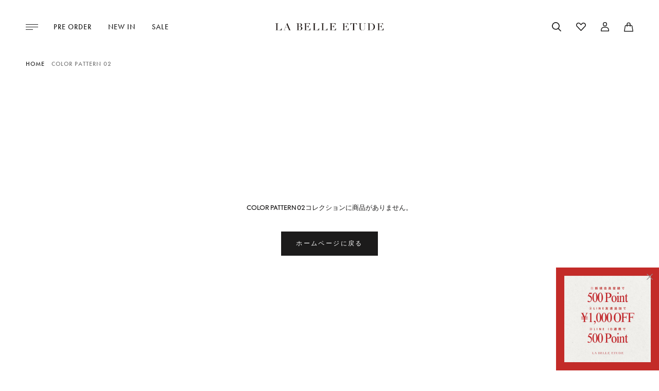

--- FILE ---
content_type: text/html; charset=utf-8
request_url: https://labelleetude.com/collections/color-pattern-02
body_size: 85286
content:
<!doctype html>

<html class="no-js" lang="ja">
  <head>
<!-- Google Tag Manager -->
<script>(function(w,d,s,l,i){w[l]=w[l]||[];w[l].push({'gtm.start':
  new Date().getTime(),event:'gtm.js'});var f=d.getElementsByTagName(s)[0],
  j=d.createElement(s),dl=l!='dataLayer'?'&l='+l:'';j.async=true;j.src=
  'https://www.googletagmanager.com/gtm.js?id='+i+dl;f.parentNode.insertBefore(j,f);
  })(window,document,'script','dataLayer','GTM-TZVR8BH');</script>
<!-- End Google Tag Manager -->

<!-- EASYGIFT SCRIPT -->

  <script type="text/javascript" src="https://cdn.506.io/eg/script.js?shop=labelleetude.myshopify.com"></script>

<!-- END EASYGIFT SCRIPT -->
    <meta charset="utf-8"> 
    <meta http-equiv="X-UA-Compatible" content="IE=edge,chrome=1">
    <meta name="viewport" content="width=device-width, initial-scale=1.0, height=device-height, minimum-scale=1.0, maximum-scale=1.0">
    <meta name="theme-color" content="">

    <title>
      COLOR PATTERN 02 &ndash; LA BELLE ETUDE online store
    </title><link rel="canonical" href="https://labelleetude.com/collections/color-pattern-02"><link rel="shortcut icon" href="//labelleetude.com/cdn/shop/files/favicon_96x.png?v=1642061293" type="image/png">



















<meta property="og:type" content="website">
  <meta property="og:title" content="COLOR PATTERN 02">
  <meta property="og:image" content="http://labelleetude.com/cdn/shopifycloud/storefront/assets/no-image-2048-a2addb12.gif">
  <meta property="og:image:secure_url" content="https://labelleetude.com/cdn/shopifycloud/storefront/assets/no-image-2048-a2addb12.gif">
  <meta property="og:image:width" content="">
  <meta property="og:image:height" content=""><meta property="og:url" content="https://labelleetude.com/collections/color-pattern-02">
<meta property="og:site_name" content="LA BELLE ETUDE online store"><meta name="twitter:card" content="summary"><meta name="twitter:title" content="COLOR PATTERN 02">
  <meta name="twitter:description" content="">
  <meta name="twitter:image" content="https://labelleetude.com/cdn/shopifycloud/storefront/assets/no-image-2048-a2addb12_600x600_crop_center.gif">
    <style>
  @font-face {
  font-family: Montserrat;
  font-weight: 500;
  font-style: normal;
  font-display: fallback;
  src: url("//labelleetude.com/cdn/fonts/montserrat/montserrat_n5.07ef3781d9c78c8b93c98419da7ad4fbeebb6635.woff2") format("woff2"),
       url("//labelleetude.com/cdn/fonts/montserrat/montserrat_n5.adf9b4bd8b0e4f55a0b203cdd84512667e0d5e4d.woff") format("woff");
}

  @font-face {
  font-family: Jost;
  font-weight: 400;
  font-style: normal;
  font-display: fallback;
  src: url("//labelleetude.com/cdn/fonts/jost/jost_n4.d47a1b6347ce4a4c9f437608011273009d91f2b7.woff2") format("woff2"),
       url("//labelleetude.com/cdn/fonts/jost/jost_n4.791c46290e672b3f85c3d1c651ef2efa3819eadd.woff") format("woff");
}


  @font-face {
  font-family: Jost;
  font-weight: 700;
  font-style: normal;
  font-display: fallback;
  src: url("//labelleetude.com/cdn/fonts/jost/jost_n7.921dc18c13fa0b0c94c5e2517ffe06139c3615a3.woff2") format("woff2"),
       url("//labelleetude.com/cdn/fonts/jost/jost_n7.cbfc16c98c1e195f46c536e775e4e959c5f2f22b.woff") format("woff");
}

  @font-face {
  font-family: Jost;
  font-weight: 400;
  font-style: italic;
  font-display: fallback;
  src: url("//labelleetude.com/cdn/fonts/jost/jost_i4.b690098389649750ada222b9763d55796c5283a5.woff2") format("woff2"),
       url("//labelleetude.com/cdn/fonts/jost/jost_i4.fd766415a47e50b9e391ae7ec04e2ae25e7e28b0.woff") format("woff");
}

  @font-face {
  font-family: Jost;
  font-weight: 700;
  font-style: italic;
  font-display: fallback;
  src: url("//labelleetude.com/cdn/fonts/jost/jost_i7.d8201b854e41e19d7ed9b1a31fe4fe71deea6d3f.woff2") format("woff2"),
       url("//labelleetude.com/cdn/fonts/jost/jost_i7.eae515c34e26b6c853efddc3fc0c552e0de63757.woff") format("woff");
}


  :root {
    --heading-font-family : Montserrat, sans-serif;
    --heading-font-weight : 500;
    --heading-font-style  : normal;

    --text-font-family : Jost, sans-serif;
    --text-font-weight : 400;
    --text-font-style  : normal;

    --base-text-font-size   : 14px;
    --default-text-font-size: 14px;--background          : #ffffff;
    --background-rgb      : 255, 255, 255;
    --light-background    : #ffffff;
    --light-background-rgb: 255, 255, 255;
    --heading-color       : #1c1b1b;
    --text-color          : #222222;
    --text-color-rgb      : 34, 34, 34;
    --text-color-light    : #6a6a6a;
    --text-color-light-rgb: 106, 106, 106;
    --link-color          : #6a6a6a;
    --link-color-rgb      : 106, 106, 106;
    --border-color        : #dedede;
    --border-color-rgb    : 222, 222, 222;

    --button-background    : #1c1b1b;
    --button-background-rgb: 28, 27, 27;
    --button-text-color    : #ffffff;

    --header-background       : #ffffff;
    --header-heading-color    : #1c1b1b;
    --header-light-text-color : #6a6a6a;
    --header-border-color     : #dddddd;

    --footer-background    : #ffffff;
    --footer-text-color    : #6a6a6a;
    --footer-heading-color : #1c1b1b;
    --footer-border-color  : #e9e9e9;

    --navigation-background      : #ffffff;
    --navigation-background-rgb  : 255, 255, 255;
    --navigation-text-color      : #222222;
    --navigation-text-color-light: rgba(34, 34, 34, 0.5);
    --navigation-border-color    : rgba(34, 34, 34, 0.25);

    --newsletter-popup-background     : #ffffff;
    --newsletter-popup-text-color     : #222222;
    --newsletter-popup-text-color-rgb : 34, 34, 34;

    --secondary-elements-background       : #ffffff;
    --secondary-elements-background-rgb   : 255, 255, 255;
    --secondary-elements-text-color       : #222222;
    --secondary-elements-text-color-light : rgba(34, 34, 34, 0.5);
    --secondary-elements-border-color     : rgba(34, 34, 34, 0.25);

    --product-sale-price-color    : #f94c43;
    --product-sale-price-color-rgb: 249, 76, 67;

    /* Shopify related variables */
    --payment-terms-background-color: #ffffff;

    /* Products */

    --horizontal-spacing-four-products-per-row: 20px;
        --horizontal-spacing-two-products-per-row : 20px;

    --vertical-spacing-four-products-per-row: 40px;
        --vertical-spacing-two-products-per-row : 50px;

    /* Animation */
    --drawer-transition-timing: cubic-bezier(0.645, 0.045, 0.355, 1);
    --header-base-height: 80px; /* We set a default for browsers that do not support CSS variables */

    /* Cursors */
    --cursor-zoom-in-svg    : url(//labelleetude.com/cdn/shop/t/69/assets/cursor-zoom-in.svg?v=170532930330058140181717553746);
    --cursor-zoom-in-2x-svg : url(//labelleetude.com/cdn/shop/t/69/assets/cursor-zoom-in-2x.svg?v=56685658183649387561717553746);
  }
</style>

<script>
  // IE11 does not have support for CSS variables, so we have to polyfill them
  if (!(((window || {}).CSS || {}).supports && window.CSS.supports('(--a: 0)'))) {
    const script = document.createElement('script');
    script.type = 'text/javascript';
    script.src = 'https://cdn.jsdelivr.net/npm/css-vars-ponyfill@2';
    script.onload = function() {
      cssVars({});
    };

    document.getElementsByTagName('head')[0].appendChild(script);
  }
</script>

    
    <script>window.performance && window.performance.mark && window.performance.mark('shopify.content_for_header.start');</script><meta name="google-site-verification" content="aH8gk_jBmm-zWUrAMG9jx90R7dsg4ythDo8uUZCx3NY">
<meta id="shopify-digital-wallet" name="shopify-digital-wallet" content="/59794849979/digital_wallets/dialog">
<meta name="shopify-checkout-api-token" content="1fb751e6e84d97bf7a2e3f45524af32f">
<link rel="alternate" type="application/atom+xml" title="Feed" href="/collections/color-pattern-02.atom" />
<link rel="alternate" type="application/json+oembed" href="https://labelleetude.com/collections/color-pattern-02.oembed">
<script async="async" src="/checkouts/internal/preloads.js?locale=ja-JP"></script>
<link rel="preconnect" href="https://shop.app" crossorigin="anonymous">
<script async="async" src="https://shop.app/checkouts/internal/preloads.js?locale=ja-JP&shop_id=59794849979" crossorigin="anonymous"></script>
<script id="apple-pay-shop-capabilities" type="application/json">{"shopId":59794849979,"countryCode":"JP","currencyCode":"JPY","merchantCapabilities":["supports3DS"],"merchantId":"gid:\/\/shopify\/Shop\/59794849979","merchantName":"LA BELLE ETUDE online store","requiredBillingContactFields":["postalAddress","email","phone"],"requiredShippingContactFields":["postalAddress","email","phone"],"shippingType":"shipping","supportedNetworks":["visa","masterCard","amex","jcb","discover"],"total":{"type":"pending","label":"LA BELLE ETUDE online store","amount":"1.00"},"shopifyPaymentsEnabled":true,"supportsSubscriptions":true}</script>
<script id="shopify-features" type="application/json">{"accessToken":"1fb751e6e84d97bf7a2e3f45524af32f","betas":["rich-media-storefront-analytics"],"domain":"labelleetude.com","predictiveSearch":false,"shopId":59794849979,"locale":"ja"}</script>
<script>var Shopify = Shopify || {};
Shopify.shop = "labelleetude.myshopify.com";
Shopify.locale = "ja";
Shopify.currency = {"active":"JPY","rate":"1.0"};
Shopify.country = "JP";
Shopify.theme = {"name":"shopify-labelleetude\/main","id":134097240251,"schema_name":"Prestige","schema_version":"5.1.2","theme_store_id":null,"role":"main"};
Shopify.theme.handle = "null";
Shopify.theme.style = {"id":null,"handle":null};
Shopify.cdnHost = "labelleetude.com/cdn";
Shopify.routes = Shopify.routes || {};
Shopify.routes.root = "/";</script>
<script type="module">!function(o){(o.Shopify=o.Shopify||{}).modules=!0}(window);</script>
<script>!function(o){function n(){var o=[];function n(){o.push(Array.prototype.slice.apply(arguments))}return n.q=o,n}var t=o.Shopify=o.Shopify||{};t.loadFeatures=n(),t.autoloadFeatures=n()}(window);</script>
<script>
  window.ShopifyPay = window.ShopifyPay || {};
  window.ShopifyPay.apiHost = "shop.app\/pay";
  window.ShopifyPay.redirectState = null;
</script>
<script id="shop-js-analytics" type="application/json">{"pageType":"collection"}</script>
<script defer="defer" async type="module" src="//labelleetude.com/cdn/shopifycloud/shop-js/modules/v2/client.init-shop-cart-sync_Cun6Ba8E.ja.esm.js"></script>
<script defer="defer" async type="module" src="//labelleetude.com/cdn/shopifycloud/shop-js/modules/v2/chunk.common_DGWubyOB.esm.js"></script>
<script type="module">
  await import("//labelleetude.com/cdn/shopifycloud/shop-js/modules/v2/client.init-shop-cart-sync_Cun6Ba8E.ja.esm.js");
await import("//labelleetude.com/cdn/shopifycloud/shop-js/modules/v2/chunk.common_DGWubyOB.esm.js");

  window.Shopify.SignInWithShop?.initShopCartSync?.({"fedCMEnabled":true,"windoidEnabled":true});

</script>
<script>
  window.Shopify = window.Shopify || {};
  if (!window.Shopify.featureAssets) window.Shopify.featureAssets = {};
  window.Shopify.featureAssets['shop-js'] = {"shop-cart-sync":["modules/v2/client.shop-cart-sync_kpadWrR6.ja.esm.js","modules/v2/chunk.common_DGWubyOB.esm.js"],"init-fed-cm":["modules/v2/client.init-fed-cm_deEwcgdG.ja.esm.js","modules/v2/chunk.common_DGWubyOB.esm.js"],"shop-button":["modules/v2/client.shop-button_Bgl7Akkx.ja.esm.js","modules/v2/chunk.common_DGWubyOB.esm.js"],"shop-cash-offers":["modules/v2/client.shop-cash-offers_CGfJizyJ.ja.esm.js","modules/v2/chunk.common_DGWubyOB.esm.js","modules/v2/chunk.modal_Ba7vk6QP.esm.js"],"init-windoid":["modules/v2/client.init-windoid_DLaIoEuB.ja.esm.js","modules/v2/chunk.common_DGWubyOB.esm.js"],"shop-toast-manager":["modules/v2/client.shop-toast-manager_BZdAlEPY.ja.esm.js","modules/v2/chunk.common_DGWubyOB.esm.js"],"init-shop-email-lookup-coordinator":["modules/v2/client.init-shop-email-lookup-coordinator_BxGPdBrh.ja.esm.js","modules/v2/chunk.common_DGWubyOB.esm.js"],"init-shop-cart-sync":["modules/v2/client.init-shop-cart-sync_Cun6Ba8E.ja.esm.js","modules/v2/chunk.common_DGWubyOB.esm.js"],"avatar":["modules/v2/client.avatar_BTnouDA3.ja.esm.js"],"pay-button":["modules/v2/client.pay-button_iRJggQYg.ja.esm.js","modules/v2/chunk.common_DGWubyOB.esm.js"],"init-customer-accounts":["modules/v2/client.init-customer-accounts_BbQrQ-BF.ja.esm.js","modules/v2/client.shop-login-button_CXxZBmJa.ja.esm.js","modules/v2/chunk.common_DGWubyOB.esm.js","modules/v2/chunk.modal_Ba7vk6QP.esm.js"],"init-shop-for-new-customer-accounts":["modules/v2/client.init-shop-for-new-customer-accounts_48e-446J.ja.esm.js","modules/v2/client.shop-login-button_CXxZBmJa.ja.esm.js","modules/v2/chunk.common_DGWubyOB.esm.js","modules/v2/chunk.modal_Ba7vk6QP.esm.js"],"shop-login-button":["modules/v2/client.shop-login-button_CXxZBmJa.ja.esm.js","modules/v2/chunk.common_DGWubyOB.esm.js","modules/v2/chunk.modal_Ba7vk6QP.esm.js"],"init-customer-accounts-sign-up":["modules/v2/client.init-customer-accounts-sign-up_Bb65hYMR.ja.esm.js","modules/v2/client.shop-login-button_CXxZBmJa.ja.esm.js","modules/v2/chunk.common_DGWubyOB.esm.js","modules/v2/chunk.modal_Ba7vk6QP.esm.js"],"shop-follow-button":["modules/v2/client.shop-follow-button_BO2OQvUT.ja.esm.js","modules/v2/chunk.common_DGWubyOB.esm.js","modules/v2/chunk.modal_Ba7vk6QP.esm.js"],"checkout-modal":["modules/v2/client.checkout-modal__QRFVvMA.ja.esm.js","modules/v2/chunk.common_DGWubyOB.esm.js","modules/v2/chunk.modal_Ba7vk6QP.esm.js"],"lead-capture":["modules/v2/client.lead-capture_Be4qr8sG.ja.esm.js","modules/v2/chunk.common_DGWubyOB.esm.js","modules/v2/chunk.modal_Ba7vk6QP.esm.js"],"shop-login":["modules/v2/client.shop-login_BCaq99Td.ja.esm.js","modules/v2/chunk.common_DGWubyOB.esm.js","modules/v2/chunk.modal_Ba7vk6QP.esm.js"],"payment-terms":["modules/v2/client.payment-terms_C-1Cu6jg.ja.esm.js","modules/v2/chunk.common_DGWubyOB.esm.js","modules/v2/chunk.modal_Ba7vk6QP.esm.js"]};
</script>
<script>(function() {
  var isLoaded = false;
  function asyncLoad() {
    if (isLoaded) return;
    isLoaded = true;
    var urls = ["https:\/\/assets.loopclub.io\/recommendations\/storefront\/js\/personalized-recommendations-v1.js?shop=labelleetude.myshopify.com","https:\/\/delivery-date-and-time-picker.amp.tokyo\/script_tags\/cart_attributes.js?shop=labelleetude.myshopify.com","\/\/secure.apps.shappify.com\/apps\/csp\/customer_pricing.php?shop=labelleetude.myshopify.com","https:\/\/cp.boldapps.net\/csp_install_check.js?shop=labelleetude.myshopify.com","https:\/\/cp.boldapps.net\/js\/cspqb.js?shop=labelleetude.myshopify.com","https:\/\/cax.channel.io\/shopify\/plugins\/4d706bb0-8084-48c7-82f5-2f47030c360e.js?shop=labelleetude.myshopify.com","https:\/\/cdn.nfcube.com\/instafeed-e22273bfe3d3f4388d763cac2e822b51.js?shop=labelleetude.myshopify.com","https:\/\/ext.spinwheelapp.com\/external\/v1\/2e57ea88819ddc00\/spps.js?shop=labelleetude.myshopify.com","https:\/\/cdn.hextom.com\/js\/eventpromotionbar.js?shop=labelleetude.myshopify.com","\/\/backinstock.useamp.com\/widget\/78298_1767159689.js?category=bis\u0026v=6\u0026shop=labelleetude.myshopify.com"];
    for (var i = 0; i < urls.length; i++) {
      var s = document.createElement('script');
      s.type = 'text/javascript';
      s.async = true;
      s.src = urls[i];
      var x = document.getElementsByTagName('script')[0];
      x.parentNode.insertBefore(s, x);
    }
  };
  if(window.attachEvent) {
    window.attachEvent('onload', asyncLoad);
  } else {
    window.addEventListener('load', asyncLoad, false);
  }
})();</script>
<script id="__st">var __st={"a":59794849979,"offset":32400,"reqid":"25e87465-48fe-4508-8816-9a4c43b94325-1768674581","pageurl":"labelleetude.com\/collections\/color-pattern-02","u":"4deeb9be0919","p":"collection","rtyp":"collection","rid":295305150651};</script>
<script>window.ShopifyPaypalV4VisibilityTracking = true;</script>
<script id="captcha-bootstrap">!function(){'use strict';const t='contact',e='account',n='new_comment',o=[[t,t],['blogs',n],['comments',n],[t,'customer']],c=[[e,'customer_login'],[e,'guest_login'],[e,'recover_customer_password'],[e,'create_customer']],r=t=>t.map((([t,e])=>`form[action*='/${t}']:not([data-nocaptcha='true']) input[name='form_type'][value='${e}']`)).join(','),a=t=>()=>t?[...document.querySelectorAll(t)].map((t=>t.form)):[];function s(){const t=[...o],e=r(t);return a(e)}const i='password',u='form_key',d=['recaptcha-v3-token','g-recaptcha-response','h-captcha-response',i],f=()=>{try{return window.sessionStorage}catch{return}},m='__shopify_v',_=t=>t.elements[u];function p(t,e,n=!1){try{const o=window.sessionStorage,c=JSON.parse(o.getItem(e)),{data:r}=function(t){const{data:e,action:n}=t;return t[m]||n?{data:e,action:n}:{data:t,action:n}}(c);for(const[e,n]of Object.entries(r))t.elements[e]&&(t.elements[e].value=n);n&&o.removeItem(e)}catch(o){console.error('form repopulation failed',{error:o})}}const l='form_type',E='cptcha';function T(t){t.dataset[E]=!0}const w=window,h=w.document,L='Shopify',v='ce_forms',y='captcha';let A=!1;((t,e)=>{const n=(g='f06e6c50-85a8-45c8-87d0-21a2b65856fe',I='https://cdn.shopify.com/shopifycloud/storefront-forms-hcaptcha/ce_storefront_forms_captcha_hcaptcha.v1.5.2.iife.js',D={infoText:'hCaptchaによる保護',privacyText:'プライバシー',termsText:'利用規約'},(t,e,n)=>{const o=w[L][v],c=o.bindForm;if(c)return c(t,g,e,D).then(n);var r;o.q.push([[t,g,e,D],n]),r=I,A||(h.body.append(Object.assign(h.createElement('script'),{id:'captcha-provider',async:!0,src:r})),A=!0)});var g,I,D;w[L]=w[L]||{},w[L][v]=w[L][v]||{},w[L][v].q=[],w[L][y]=w[L][y]||{},w[L][y].protect=function(t,e){n(t,void 0,e),T(t)},Object.freeze(w[L][y]),function(t,e,n,w,h,L){const[v,y,A,g]=function(t,e,n){const i=e?o:[],u=t?c:[],d=[...i,...u],f=r(d),m=r(i),_=r(d.filter((([t,e])=>n.includes(e))));return[a(f),a(m),a(_),s()]}(w,h,L),I=t=>{const e=t.target;return e instanceof HTMLFormElement?e:e&&e.form},D=t=>v().includes(t);t.addEventListener('submit',(t=>{const e=I(t);if(!e)return;const n=D(e)&&!e.dataset.hcaptchaBound&&!e.dataset.recaptchaBound,o=_(e),c=g().includes(e)&&(!o||!o.value);(n||c)&&t.preventDefault(),c&&!n&&(function(t){try{if(!f())return;!function(t){const e=f();if(!e)return;const n=_(t);if(!n)return;const o=n.value;o&&e.removeItem(o)}(t);const e=Array.from(Array(32),(()=>Math.random().toString(36)[2])).join('');!function(t,e){_(t)||t.append(Object.assign(document.createElement('input'),{type:'hidden',name:u})),t.elements[u].value=e}(t,e),function(t,e){const n=f();if(!n)return;const o=[...t.querySelectorAll(`input[type='${i}']`)].map((({name:t})=>t)),c=[...d,...o],r={};for(const[a,s]of new FormData(t).entries())c.includes(a)||(r[a]=s);n.setItem(e,JSON.stringify({[m]:1,action:t.action,data:r}))}(t,e)}catch(e){console.error('failed to persist form',e)}}(e),e.submit())}));const S=(t,e)=>{t&&!t.dataset[E]&&(n(t,e.some((e=>e===t))),T(t))};for(const o of['focusin','change'])t.addEventListener(o,(t=>{const e=I(t);D(e)&&S(e,y())}));const B=e.get('form_key'),M=e.get(l),P=B&&M;t.addEventListener('DOMContentLoaded',(()=>{const t=y();if(P)for(const e of t)e.elements[l].value===M&&p(e,B);[...new Set([...A(),...v().filter((t=>'true'===t.dataset.shopifyCaptcha))])].forEach((e=>S(e,t)))}))}(h,new URLSearchParams(w.location.search),n,t,e,['guest_login'])})(!0,!0)}();</script>
<script integrity="sha256-4kQ18oKyAcykRKYeNunJcIwy7WH5gtpwJnB7kiuLZ1E=" data-source-attribution="shopify.loadfeatures" defer="defer" src="//labelleetude.com/cdn/shopifycloud/storefront/assets/storefront/load_feature-a0a9edcb.js" crossorigin="anonymous"></script>
<script crossorigin="anonymous" defer="defer" src="//labelleetude.com/cdn/shopifycloud/storefront/assets/shopify_pay/storefront-65b4c6d7.js?v=20250812"></script>
<script data-source-attribution="shopify.dynamic_checkout.dynamic.init">var Shopify=Shopify||{};Shopify.PaymentButton=Shopify.PaymentButton||{isStorefrontPortableWallets:!0,init:function(){window.Shopify.PaymentButton.init=function(){};var t=document.createElement("script");t.src="https://labelleetude.com/cdn/shopifycloud/portable-wallets/latest/portable-wallets.ja.js",t.type="module",document.head.appendChild(t)}};
</script>
<script data-source-attribution="shopify.dynamic_checkout.buyer_consent">
  function portableWalletsHideBuyerConsent(e){var t=document.getElementById("shopify-buyer-consent"),n=document.getElementById("shopify-subscription-policy-button");t&&n&&(t.classList.add("hidden"),t.setAttribute("aria-hidden","true"),n.removeEventListener("click",e))}function portableWalletsShowBuyerConsent(e){var t=document.getElementById("shopify-buyer-consent"),n=document.getElementById("shopify-subscription-policy-button");t&&n&&(t.classList.remove("hidden"),t.removeAttribute("aria-hidden"),n.addEventListener("click",e))}window.Shopify?.PaymentButton&&(window.Shopify.PaymentButton.hideBuyerConsent=portableWalletsHideBuyerConsent,window.Shopify.PaymentButton.showBuyerConsent=portableWalletsShowBuyerConsent);
</script>
<script data-source-attribution="shopify.dynamic_checkout.cart.bootstrap">document.addEventListener("DOMContentLoaded",(function(){function t(){return document.querySelector("shopify-accelerated-checkout-cart, shopify-accelerated-checkout")}if(t())Shopify.PaymentButton.init();else{new MutationObserver((function(e,n){t()&&(Shopify.PaymentButton.init(),n.disconnect())})).observe(document.body,{childList:!0,subtree:!0})}}));
</script>
<link id="shopify-accelerated-checkout-styles" rel="stylesheet" media="screen" href="https://labelleetude.com/cdn/shopifycloud/portable-wallets/latest/accelerated-checkout-backwards-compat.css" crossorigin="anonymous">
<style id="shopify-accelerated-checkout-cart">
        #shopify-buyer-consent {
  margin-top: 1em;
  display: inline-block;
  width: 100%;
}

#shopify-buyer-consent.hidden {
  display: none;
}

#shopify-subscription-policy-button {
  background: none;
  border: none;
  padding: 0;
  text-decoration: underline;
  font-size: inherit;
  cursor: pointer;
}

#shopify-subscription-policy-button::before {
  box-shadow: none;
}

      </style>

<script>window.performance && window.performance.mark && window.performance.mark('shopify.content_for_header.end');</script>


    <link rel="stylesheet" href="https://use.typekit.net/yto1dep.css">
    
    <link rel="stylesheet" href="//labelleetude.com/cdn/shop/t/69/assets/theme.css?v=112598503081524432691732518332">
    <link rel="stylesheet" href="//labelleetude.com/cdn/shop/t/69/assets/custom-base.css?v=9906740657481904901717553738">
    <link rel="stylesheet" href="//labelleetude.com/cdn/shop/t/69/assets/custom-common.css?v=81108314755304359831735190543">
    <link rel="stylesheet" href="//labelleetude.com/cdn/shop/t/69/assets/custom-top.css?v=176406216206032094801752567169">
    <link rel="stylesheet" href="//labelleetude.com/cdn/shop/t/69/assets/custom-blog.css?v=106715148732018836041735190543">
    <link rel="stylesheet" href="//labelleetude.com/cdn/shop/t/69/assets/custom-product.css?v=48316158088851664621736405592">
    <link rel="stylesheet" href="//labelleetude.com/cdn/shop/t/69/assets/custom-collection.css?v=183795154255831535941735190543">
    <link rel="stylesheet" href="//labelleetude.com/cdn/shop/t/69/assets/custom-search.css?v=120387481576938420941717553739">
    <link rel="stylesheet" href="//labelleetude.com/cdn/shop/t/69/assets/custom-customers.css?v=60635931975229963941717553738">
    <link rel="stylesheet" href="//labelleetude.com/cdn/shop/t/69/assets/custom-rk-widget.css?v=20471071613899855711735190544">
    <link rel="stylesheet" href="//labelleetude.com/cdn/shop/t/69/assets/design.css?v=77786282248122276591717553738">

    
    <link rel="stylesheet" type="text/css" href="https://cdn.jsdelivr.net/npm/slick-carousel@1.8.1/slick/slick.css" />
    <link rel="stylesheet" type="text/css" href="https://cdnjs.cloudflare.com/ajax/libs/slick-carousel/1.8.1/slick-theme.css" />
    
    <script async src="https://s.yimg.jp/images/listing/tool/cv/ytag.js"></script>
    <script>
      window.yjDataLayer = window.yjDataLayer || [];
      function ytag() { yjDataLayer.push(arguments); }
      ytag({"type":"ycl_cookie"});
    </script>
    
    <script src="https://ajax.googleapis.com/ajax/libs/jquery/3.3.1/jquery.min.js"></script>
    
    <script>// This allows to expose several variables to the global scope, to be used in scripts
      window.theme = {
        pageType: "collection",
        moneyFormat: "¥{{amount_no_decimals}}",
        moneyWithCurrencyFormat: "¥{{amount_no_decimals}} JPY",
        productImageSize: "natural",
        searchMode: "product,article",
        showPageTransition: false,
        showElementStaggering: true,
        showImageZooming: false,
        day: "日",
        month: "月",
        year: "年"
      };

      window.routes = {
        rootUrl: "\/",
        rootUrlWithoutSlash: '',
        cartUrl: "\/cart",
        cartAddUrl: "\/cart\/add",
        cartChangeUrl: "\/cart\/change",
        searchUrl: "\/search",
        productRecommendationsUrl: "\/recommendations\/products"
      };

      window.languages = {
        cartAddNote: "注文メモを追加",
        cartEditNote: "注文メモを変更",
        productImageLoadingError: "この画像を読み込めませんでした。 ページをリロードしてください。",
        productFormAddToCart: "Add to cart",
        productFormUnavailable: "お取り扱いできません",
        productFormSoldOut: "Out of stock",
        shippingEstimatorOneResult: "1つのオプションが利用可能：",
        shippingEstimatorMoreResults: "{{count}}つのオプションが利用可能：",
        shippingEstimatorNoResults: "配送が見つかりませんでした"
      };

      window.lazySizesConfig = {
        loadHidden: false,
        hFac: 0.5,
        expFactor: 2,
        ricTimeout: 150,
        lazyClass: 'Image--lazyLoad',
        loadingClass: 'Image--lazyLoading',
        loadedClass: 'Image--lazyLoaded'
      };

      document.documentElement.className = document.documentElement.className.replace('no-js', 'js');
      document.documentElement.style.setProperty('--window-height', window.innerHeight + 'px');

      // We do a quick detection of some features (we could use Modernizr but for so little...)
      (function() {
        document.documentElement.className += ((window.CSS && window.CSS.supports('(position: sticky) or (position: -webkit-sticky)')) ? ' supports-sticky' : ' no-supports-sticky');
        document.documentElement.className += (window.matchMedia('(-moz-touch-enabled: 1), (hover: none)')).matches ? ' no-supports-hover' : ' supports-hover';
      }());
    </script>

    <script src="//labelleetude.com/cdn/shop/t/69/assets/lazysizes.min.js?v=174358363404432586981717553738" async></script>
    
    <script src="https://polyfill-fastly.net/v3/polyfill.min.js?unknown=polyfill&features=fetch,Element.prototype.closest,Element.prototype.remove,Element.prototype.classList,Array.prototype.includes,Array.prototype.fill,Object.assign,CustomEvent,IntersectionObserver,IntersectionObserverEntry,URL" defer></script>
    <script src="//labelleetude.com/cdn/shop/t/69/assets/libs.min.js?v=26178543184394469741717553739" defer></script>
    <script src="//labelleetude.com/cdn/shop/t/69/assets/theme.js?v=116616291232043488551720505101" defer></script>
    <script src="//labelleetude.com/cdn/shop/t/69/assets/slick.min.js?v=71779134894361685811717553739" defer></script>
    <script src="//labelleetude.com/cdn/shop/t/69/assets/custom.js?v=127869955133792941481735190545" defer></script>
    <script src="//labelleetude.com/cdn/shop/t/69/assets/wishlist.js?v=79419623579140629071717553738" type="text/javascript"></script>
    <script src="//cdn.shopify.com/extensions/18ff53fe-2e8b-43fd-80dd-882d8c3fa18f/prime-review-8/assets/mxpr-favorites.js"></script>
    
    <script>
      (function () {
        window.onpageshow = function() {
          if (window.theme.showPageTransition) {
            var pageTransition = document.querySelector('.PageTransition');

            if (pageTransition) {
              pageTransition.style.visibility = 'visible';
              pageTransition.style.opacity = '0';
            }
          }

          // When the page is loaded from the cache, we have to reload the cart content
          //document.documentElement.dispatchEvent(new CustomEvent('cart:refresh', {
          // bubbles: true
          //}));
        };
      })();
    </script>

    
    

<script type="text/javascript">
  function initAppmate(Appmate){
    Appmate.wk.on({
      'click [data-wk-add-product]': eventHandler(function(){
        var productId = this.getAttribute('data-wk-add-product');
        var select = Appmate.wk.$('form select[name="id"]');
        var variantId = select.length ? select.val() : undefined;
        Appmate.wk.addProduct(productId, variantId).then(function(product) {
          var variant = product.selected_or_first_available_variant || {};
          sendTracking({
            hitType: 'event',
            eventCategory: 'Wishlist',
            eventAction: 'WK Added Product',
            eventLabel: 'Wishlist King',
          }, {
            id: variant.sku || variant.id,
            name: product.title,
            category: product.type,
            brand: product.vendor,
            variant: variant.title,
            price: variant.price
          }, {
            list: "" || undefined
          });
        });
      }),
      'click [data-wk-remove-product]': eventHandler(function(){
        var productId = this.getAttribute('data-wk-remove-product');
        Appmate.wk.removeProduct(productId).then(function(product) {
          var variant = product.selected_or_first_available_variant || {};
          sendTracking({
            hitType: 'event',
            eventCategory: 'Wishlist',
            eventAction: 'WK Removed Product',
            eventLabel: 'Wishlist King',
          }, {
            id: variant.sku || variant.id,
            name: product.title,
            category: product.type,
            brand: product.vendor,
            variant: variant.title,
            price: variant.price
          }, {
            list: "" || undefined
          });
        });
      }),
      'click [data-wk-remove-item]': eventHandler(function(){
        var itemId = this.getAttribute('data-wk-remove-item');
        fadeOrNot(this, function() {
          Appmate.wk.removeItem(itemId).then(function(product){
            var variant = product.selected_or_first_available_variant || {};
            sendTracking({
              hitType: 'event',
              eventCategory: 'Wishlist',
              eventAction: 'WK Removed Product',
              eventLabel: 'Wishlist King',
            }, {
              id: variant.sku || variant.id,
              name: product.title,
              category: product.type,
              brand: product.vendor,
              variant: variant.title,
              price: variant.price
            }, {
              list: "" || undefined
            });
          });
        });
      }),
      'click [data-wk-clear-wishlist]': eventHandler(function(){
        var wishlistId = this.getAttribute('data-wk-clear-wishlist');
        Appmate.wk.clear(wishlistId).then(function() {
          sendTracking({
            hitType: 'event',
            eventCategory: 'Wishlist',
            eventAction: 'WK Cleared Wishlist',
            eventLabel: 'Wishlist King',
          });
        });
      }),
      'click [data-wk-share]': eventHandler(function(){
        var params = {
          wkShareService: this.getAttribute("data-wk-share-service"),
          wkShare: this.getAttribute("data-wk-share"),
          wkShareImage: this.getAttribute("data-wk-share-image")
        };
        var shareLink = Appmate.wk.getShareLink(params);

        sendTracking({
          hitType: 'event',
          eventCategory: 'Wishlist',
          eventAction: 'WK Shared Wishlist (' + params.wkShareService + ')',
          eventLabel: 'Wishlist King',
        });

        switch (params.wkShareService) {
          case 'link':
            Appmate.wk.$('#wk-share-link-text').addClass('wk-visible').find('.wk-text').html(shareLink);
            var copyButton = Appmate.wk.$('#wk-share-link-text .wk-clipboard');
            var copyText = copyButton.html();
            var clipboard = Appmate.wk.clipboard(copyButton[0]);
            clipboard.on('success', function(e) {
              copyButton.html('copied');
              setTimeout(function(){
                copyButton.html(copyText);
              }, 2000);
            });
            break;
          case 'email':
            window.location.href = shareLink;
            break;
          case 'contact':
            var contactUrl = '/pages/contact';
            var message = 'Here is the link to my list:\n' + shareLink;
            window.location.href=contactUrl + '?message=' + encodeURIComponent(message);
            break;
          default:
            window.open(
              shareLink,
              'wishlist_share',
              'height=590, width=770, toolbar=no, menubar=no, scrollbars=no, resizable=no, location=no, directories=no, status=no'
            );
        }
      }),
      'click [data-wk-move-to-cart]': eventHandler(function(){
        var $elem = Appmate.wk.$(this);
        $form = $elem.parents('form');
        $elem.prop("disabled", true);

        var item = this.getAttribute('data-wk-move-to-cart');
        var formData = $form.serialize();

        fadeOrNot(this, function(){
          Appmate.wk
          .moveToCart(item, formData)
          .then(function(product){
            $elem.prop("disabled", false);

            var variant = product.selected_or_first_available_variant || {};
            sendTracking({
              hitType: 'event',
              eventCategory: 'Wishlist',
              eventAction: 'WK Added to Cart',
              eventLabel: 'Wishlist King',
              hitCallback: function() {
                window.scrollTo(0, 0);
                location.reload();
              }
            }, {
              id: variant.sku || variant.id,
              name: product.title,
              category: product.type,
              brand: product.vendor,
              variant: variant.title,
              price: variant.price,
              quantity: 1,
            }, {
              list: "" || undefined
            });
          });
        });
      }),
      'render .wk-option-select': function(elem){
        appmateOptionSelect(elem);
      },
      'login-required': function (intent) {
        var redirect = {
          path: window.location.pathname,
          intent: intent
        };
        window.location = '/account/login?wk-redirect=' + encodeURIComponent(JSON.stringify(redirect));
      },
      'ready': function () {
        fillContactForm();

        var redirect = Appmate.wk.getQueryParam('wk-redirect');
        if (redirect) {
          Appmate.wk.addLoginRedirect(Appmate.wk.$('#customer_login'), JSON.parse(redirect));
        }
        var intent = Appmate.wk.getQueryParam('wk-intent');
        if (intent) {
          intent = JSON.parse(intent);
          switch (intent.action) {
            case 'addProduct':
              Appmate.wk.addProduct(intent.product, intent.variant)
              break;
            default:
              console.warn('Wishlist King: Intent not implemented', intent)
          }
          if (window.history && window.history.pushState) {
            history.pushState(null, null, window.location.pathname);
          }
        }
      }
    });

    Appmate.init({
      shop: {
        domain: 'labelleetude.myshopify.com'
      },
      session: {
        customer: ''
      },
      globals: {
        settings: {
          app_wk_icon: 'heart',
          app_wk_share_position: 'top',
          app_wk_products_per_row: 4,
          money_format: '¥{{amount_no_decimals}}',
          root_url: ''
        },
        customer: '',
        customer_accounts_enabled: true,
      },
      wishlist: {
        filter: function(product) {
          return !product.hidden;
        },
        loginRequired: false,
        handle: '/pages/wishlist',
        proxyHandle: "/a/wk",
        share: {
          handle: "/pages/shared-wishlist",
          title: 'My Wishlist',
          description: 'Check out some of my favorite things @ LA BELLE ETUDE online store.',
          imageTitle: 'LA BELLE ETUDE online store',
          hashTags: 'wishlist',
          twitterUser: false // will be used with via
        }
      }
    });

    function sendTracking(event, product, action) {
      if (typeof fbq === 'function') {
        switch (event.eventAction) {
          case "WK Added Product":
            fbq('track', 'AddToWishlist', {
              value: product.price,
              currency: 'JPY'
            });
            break;
        }
      }
      if (typeof ga === 'function') {
        if (product) {
          delete product.price;
          ga('ec:addProduct', product);
        }

        if (action) {
          ga('ec:setAction', 'click', action);
        }

        if (event) {
          ga('send', event);
        }

        if (!ga.loaded) {
          event && event.hitCallback && event.hitCallback()
        }
      } else {
        event && event.hitCallback && event.hitCallback()
      }
    }

    function fillContactForm() {
      document.addEventListener('DOMContentLoaded', fillContactForm)
      if (document.getElementById('contact_form')) {
        var message = Appmate.wk.getQueryParam('message');
        var bodyElement = document.querySelector("#contact_form textarea[name='contact[body]']");
        if (bodyElement && message) {
          bodyElement.value = message;
        }
      }
    }

    function eventHandler (callback) {
      return function (event) {
        if (typeof callback === 'function') {
          callback.call(this, event)
        }
        if (event) {
          event.preventDefault();
          event.stopPropagation();
        }
      }
    }

    function fadeOrNot(elem, callback){
      if (typeof $ !== "function") {
        callback();
        return;
      }
      var $elem = $(elem);
  	  if ($elem.parents('.wk-fadeout').length) {
        $elem.parents('.wk-fadeout').fadeOut(callback);
      } else {
        callback();
      }
    }
  }
</script>



<script
  id="wishlist-icon-filled"
  data="wishlist"
  type="text/x-template"
  app="wishlist-king"
>
  {% if settings.app_wk_icon == "heart" %}
  	  {% comment %}
    <svg version='1.1' xmlns='https://www.w3.org/2000/svg' width='64' height='64' viewBox='0 0 64 64'>
      <path d='M47.199 4c-6.727 0-12.516 5.472-15.198 11.188-2.684-5.715-8.474-11.188-15.201-11.188-9.274 0-16.8 7.527-16.8 16.802 0 18.865 19.031 23.812 32.001 42.464 12.26-18.536 31.999-24.2 31.999-42.464 0-9.274-7.527-16.802-16.801-16.802z' fill='#000'></path>
    </svg>
      {% endcomment %}

    <svg xmlns="http://www.w3.org/2000/svg" width="12.735" height="10.615" viewBox="0 0 12.735 10.615">
      <path id="パス_1" data-name="パス 1" d="M46.034,51.419l3.751,3.859a.4.4,0,0,0,.275.118h.112a.385.385,0,0,0,.275-.118l3.745-3.855,1.386-1.386a3.078,3.078,0,0,0-4.35-4.355l-1.115,1.113L49,45.684a3.077,3.077,0,0,0-4.351,4.353Z" transform="translate(-43.745 -44.782)" fill="#fff"/>
  	</svg>

      
  {% elsif settings.app_wk_icon == "star" %}
    <svg version='1.1' xmlns='https://www.w3.org/2000/svg' width='64' height='60.9' viewBox='0 0 64 64'>
      <path d='M63.92,23.25a1.5,1.5,0,0,0-1.39-1H40.3L33.39,1.08A1.5,1.5,0,0,0,32,0h0a1.49,1.49,0,0,0-1.39,1L23.7,22.22H1.47a1.49,1.49,0,0,0-1.39,1A1.39,1.39,0,0,0,.6,24.85l18,13L11.65,59a1.39,1.39,0,0,0,.51,1.61,1.47,1.47,0,0,0,.88.3,1.29,1.29,0,0,0,.88-0.3l18-13.08L50,60.68a1.55,1.55,0,0,0,1.76,0,1.39,1.39,0,0,0,.51-1.61l-6.9-21.14,18-13A1.45,1.45,0,0,0,63.92,23.25Z' fill='#be8508'></path>
    </svg>
  {% endif %}
</script>

<script
  id="wishlist-icon-empty"
  data="wishlist"
  type="text/x-template"
  app="wishlist-king"
>
  {% if settings.app_wk_icon == "heart" %}
  <svg xmlns="http://www.w3.org/2000/svg" width="19.179" height="16.075" viewBox="0 0 19.179 16.075">
    <path style="stroke: unset;" data-name="Union 4"  d="M4903.669,15.765c-.027,0-.054,0-.08,0s-.054,0-.084,0a.829.829,0,0,1-.583-.249l-5.5-5.664-2.026-2.025a4.765,4.765,0,1,1,6.737-6.74l1.457,1.456,1.46-1.456a4.763,4.763,0,0,1,8.131,3.37,4.733,4.733,0,0,1-1.395,3.37l-2.032,2.033-5.493,5.655a.809.809,0,0,1-.582.249Zm-7.121-13.521a3.132,3.132,0,0,0,0,4.427l2.033,2.033,5,5.151,5-5.143,2.042-2.041a3.13,3.13,0,0,0-4.425-4.427l-2.035,2.033a.816.816,0,0,1-1.157,0l-2.033-2.033a3.136,3.136,0,0,0-4.428,0Z" transform="translate(-4893.999 0.31)" fill="#222"/>
  </svg>

  {% comment %}
    <svg version='1.1' xmlns='https://www.w3.org/2000/svg' width='64px' height='60.833px' viewBox='0 0 64 60.833'>
      <path stroke='#000' stroke-width='5' stroke-miterlimit='10' fill-opacity='0' d='M45.684,2.654c-6.057,0-11.27,4.927-13.684,10.073 c-2.417-5.145-7.63-10.073-13.687-10.073c-8.349,0-15.125,6.776-15.125,15.127c0,16.983,17.134,21.438,28.812,38.231 c11.038-16.688,28.811-21.787,28.811-38.231C60.811,9.431,54.033,2.654,45.684,2.654z'/>
    </svg>
      {% endcomment%}
  {% elsif settings.app_wk_icon == "star" %}
    <svg version='1.1' xmlns='https://www.w3.org/2000/svg' width='64' height='60.9' viewBox='0 0 64 64'>
      <path d='M63.92,23.25a1.5,1.5,0,0,0-1.39-1H40.3L33.39,1.08A1.5,1.5,0,0,0,32,0h0a1.49,1.49,0,0,0-1.39,1L23.7,22.22H1.47a1.49,1.49,0,0,0-1.39,1A1.39,1.39,0,0,0,.6,24.85l18,13L11.65,59a1.39,1.39,0,0,0,.51,1.61,1.47,1.47,0,0,0,.88.3,1.29,1.29,0,0,0,.88-0.3l18-13.08L50,60.68a1.55,1.55,0,0,0,1.76,0,1.39,1.39,0,0,0,.51-1.61l-6.9-21.14,18-13A1.45,1.45,0,0,0,63.92,23.25ZM42.75,36.18a1.39,1.39,0,0,0-.51,1.61l5.81,18L32.85,44.69a1.41,1.41,0,0,0-1.67,0L15.92,55.74l5.81-18a1.39,1.39,0,0,0-.51-1.61L6,25.12H24.7a1.49,1.49,0,0,0,1.39-1L32,6.17l5.81,18a1.5,1.5,0,0,0,1.39,1H58Z' fill='#be8508'></path>
    </svg>
  {% endif %}
</script>

<script
  id="wishlist-icon-remove"
  data="wishlist"
  type="text/x-template"
  app="wishlist-king"
>
  <svg role="presentation" viewBox="0 0 16 14">
    <path d="M15 0L1 14m14 0L1 0" stroke="currentColor" fill="none" fill-rule="evenodd"></path>
  </svg>
</script>

<script
  id="wishlist-link"
  data="wishlist"
  type="text/x-template"
  app="wishlist-king"
>

    {% assign link_icon = 'wishlist-icon-empty' %}

  <a href="{{ wishlist.url }}" class="Header__Icon Icon-Wrapper wk-link wk-{{ wishlist.state }}" title="View Wishlist"><div class="wk-icon">{% include link_icon %}</div><span class="wk-label">Wishlist</span> <span class="wk-count">{{ wishlist.item_count }}</span></a>
</script>

<script
  id="wishlist-link-li"
  data="wishlist"
  type="text/x-template"
  app="wishlist-king"
>
  <li class="wishlist-link-li wk-{{ wishlist.state }}">
    {% include 'wishlist-link' %}
  </li>
</script>

<script
  id="wishlist-button-product"
  data="product"
  type="text/x-template"
  app="wishlist-king"
>
  {% if product.in_wishlist %}
    {% assign btn_text = 'お気に入りに追加済' %}
    {% assign btn_title = 'お気に入りに追加済' %}
    {% assign btn_action = 'wk-remove-product' %}
    {% assign btn_icon = 'wishlist-icon-filled' %}
  {% else %}
    {% assign btn_text = 'お気に入りに追加' %}
    {% assign btn_title = 'お気に入りに追加' %}
    {% assign btn_action = 'wk-add-product' %}
    {% assign btn_icon = 'wishlist-icon-empty' %}
  {% endif %}

  <button type="button" class="wk-button-product {{ btn_action }}" title="{{ btn_title }}" data-{{ btn_action }}="{{ product.id }}" data-trackid="toggle_favorite" data-proid="{{ product.id }}">
    <div class="wk-icon">
      {% include btn_icon %}
    </div>
    <span class="wk-label">{{ btn_text }}</span>
  </button>
</script>

<script
  id="wishlist-button-collection"
  data="product"
  type="text/x-template"
  app="wishlist-king"
>
  {% if product.in_wishlist %}
    {% assign btn_text = 'In Wishlist' %}
    {% assign btn_title = 'Remove from Wishlist' %}
    {% assign btn_action = 'wk-remove-product' %}
    {% assign btn_icon = 'wishlist-icon-filled' %}
  {% else %}
    {% assign btn_text = 'Add to Wishlist' %}
    {% assign btn_title = 'Add to Wishlist' %}
    {% assign btn_action = 'wk-add-product' %}
    {% assign btn_icon = 'wishlist-icon-empty' %}
  {% endif %}

  <button type="button" class="wk-button-collection {{ btn_action }}" title="{{ btn_title }}" data-{{ btn_action }}="{{ product.id }}">
    <div class="wk-icon">
      {% include btn_icon %}
    </div>
    <span class="wk-label">{{ btn_text }}</span>
  </button>
</script>

<script
  id="wishlist-button-wishlist-page"
  data="product"
  type="text/x-template"
  app="wishlist-king"
>
  {% if wishlist.read_only %}
    {% assign item_id = product.id %}
  {% else %}
    {% assign item_id = product.wishlist_item_id %}
  {% endif %}

  {% assign add_class = '' %}
  {% if product.in_wishlist and wishlist.read_only == true %}
    {% assign btn_text = 'In Wishlist' %}
    {% assign btn_title = 'Remove from Wishlist' %}
    {% assign btn_action = 'wk-remove-product' %}
    {% assign btn_icon = 'wishlist-icon-filled' %}
  {% elsif product.in_wishlist and wishlist.read_only == false %}
    {% assign btn_text = 'In Wishlist' %}
    {% assign btn_title = 'Remove from Wishlist' %}
    {% assign btn_action = 'wk-remove-item' %}
    {% assign btn_icon = 'wishlist-icon-remove' %}
    {% assign add_class = 'wk-with-hover' %}
  {% else %}
    {% assign btn_text = 'Add to Wishlist' %}
    {% assign btn_title = 'Add to Wishlist' %}
    {% assign btn_action = 'wk-add-product' %}
    {% assign btn_icon = 'wishlist-icon-empty' %}
    {% assign add_class = 'wk-with-hover' %}
  {% endif %}

  <button type="button" class="wk-button-wishlist-page {{ btn_action }} {{ add_class }}" title="{{ btn_title }}" data-{{ btn_action }}="{{ item_id }}">
    <div class="wk-icon">
      {% include btn_icon %}
    </div>
    <span class="wk-label">{{ btn_text }}</span>
  </button>
</script>

<script
  id="wishlist-button-wishlist-clear"
  data="wishlist"
  type="text/x-template"
  app="wishlist-king"
>
  {% assign btn_text = 'Clear Wishlist' %}
  {% assign btn_title = 'Clear Wishlist' %}
  {% assign btn_class = 'wk-button-wishlist-clear' %}

  <button type="button" class="{{ btn_class }}" title="{{ btn_title }}" data-wk-clear-wishlist="{{ wishlist.permaId }}">
    <span class="wk-label">{{ btn_text }}</span>
  </button>
</script>

<script
  id="wishlist-shared"
  data="shared_wishlist"
  type="text/x-template"
  app="wishlist-king"
>
  {% assign wishlist = shared_wishlist %}
  {% include 'wishlist-collection' with wishlist %}
</script>

<script
  id="wishlist-collection"
  data="wishlist"
  type="text/x-template"
  app="wishlist-king"
>
  <div class='wishlist-collection'>
  {% if wishlist.item_count == 0 %}
    {% include 'wishlist-collection-empty' %}
  {% else %}
    {% if customer_accounts_enabled and customer == false and wishlist.read_only == false %}
      {% include 'wishlist-collection-login-note' %}
    {% endif %}

    {% if settings.app_wk_share_position == "top" %}
      {% unless wishlist.read_only %}
        {% include 'wishlist-collection-share' %}
      {% endunless %}
    {% endif %}

    {% include 'wishlist-collection-loop' %}

    {% if settings.app_wk_share_position == "bottom" %}
      {% unless wishlist.read_only %}
        {% include 'wishlist-collection-share' %}
      {% endunless %}
    {% endif %}

    {% unless wishlist.read_only %}
      {% include 'wishlist-button-wishlist-clear' %}
    {% endunless %}
  {% endif %}
  </div>
</script>

<script
  id="wishlist-collection-empty"
  data="wishlist"
  type="text/x-template"
  app="wishlist-king"
>
  <div class="wk-row">
    <div class="wk-span12">
      <h3 class="wk-wishlist-empty-note">ウィッシュリストは空です</h3>
    </div>
  </div>
</script>

<script
  id="wishlist-collection-login-note"
  data="wishlist"
  type="text/x-template"
  app="wishlist-king"
>
  <div class="wk-row">
    <p class="wk-span12 wk-login-note">
      ウィッシュリストを保存するには、ログインまたはサインアップしてください。
      {% comment %}
      To permanently save your wishlist please <a href="/account/login">login</a> or <a href="/account/register">sign up</a>.
      {% endcomment %}
    </p>
  </div>
</script>

<script
  id="wishlist-collection-share"
  data="wishlist"
  type="text/x-template"
  app="wishlist-king"
>
  <h3 id="wk-share-head">ウィッシュリストをシェアする</h3>
  <ul id="wk-share-list">
    <li>{% include 'wishlist-share-button-fb' %}</li>
    <li>{% include 'wishlist-share-button-pinterest' %}</li>
    <li>{% include 'wishlist-share-button-twitter' %}</li>
    <li>{% include 'wishlist-share-button-email' %}</li>
    <li id="wk-share-whatsapp">{% include 'wishlist-share-button-whatsapp' %}</li>
    <li>{% include 'wishlist-share-button-link' %}</li>
    {% comment %}
    <li>{% include 'wishlist-share-button-contact' %}</li>
    {% endcomment %}
  </ul>
  <div id="wk-share-link-text"><span class="wk-text"></span><button class="wk-clipboard" data-clipboard-target="#wk-share-link-text .wk-text">copy link</button></div>
</script>

<script
  id="wishlist-collection-loop"
  data="wishlist"
  type="text/x-template"
  app="wishlist-king"
>
  <div class="wk-row">
    {% assign item_count = 0 %}
    {% for product in wishlist.products %}
      {% assign item_count = item_count | plus: 1 %}
      {% unless limit and item_count > limit %}
        {% assign hide_default_title = false %}
        {% if product.variants.length == 1 and product.variants[0].title contains 'Default' %}
          {% assign hide_default_title = true %}
        {% endif %}

        {% assign items_per_row = settings.app_wk_products_per_row %}
        {% assign wk_item_width = 100 | divided_by: items_per_row %}

        <div class="wk-item-column" style="width: {{ wk_item_width }}%">
          <div id="wk-item-{{ product.wishlist_item_id }}" class="wk-item {{ wk_item_class }} {% unless wishlist.read_only %}wk-fadeout{% endunless %}" data-wk-item="{{ product.wishlist_item_id }}">

            {% include 'wishlist-collection-product-image' with product %}
            {% include 'wishlist-button-wishlist-page' with product %}
            {% include 'wishlist-collection-product-title' with product %}
            {% include 'wishlist-collection-product-price' %}
            {% include 'wishlist-collection-product-form' with product %}
          </div>
        </div>
      {% endunless %}
    {% endfor %}
  </div>
</script>

<script
  id="wishlist-collection-product-image"
  data="wishlist"
  type="text/x-template"
  app="wishlist-king"
>
  <div class="wk-image">
    <a href="{{ product | variant_url }}" class="wk-variant-link wk-content" title="View product">
      <img class="wk-variant-image"
         src="{{ product | variant_img_url: '1000x' }}"
         alt="{{ product.title }}" />
    </a>
  </div>
</script>

<script
  id="wishlist-collection-product-title"
  data="wishlist"
  type="text/x-template"
  app="wishlist-king"
>
  <div class="wk-product-title">
    <a href="{{ product | variant_url }}" class="wk-variant-link" title="View product">{{ product.title }}</a>
  </div>
</script>

<script
  id="wishlist-collection-product-price"
  data="wishlist"
  type="text/x-template"
  app="wishlist-king"
>
  {% assign variant = product.selected_or_first_available_variant %}
  <div class="wk-purchase">
    <span class="wk-price wk-price-preview">
      {% if variant.price >= variant.compare_at_price %}
      {{ variant.price | money }}
      {% else %}
      <span class="saleprice">{{ variant.price | money }}</span> <del>{{ variant.compare_at_price | money }}</del>
      {% endif %}
    </span>
  </div>
</script>

<script
  id="wishlist-collection-product-form"
  data="wishlist"
  type="text/x-template"
  app="wishlist-king"
>
  <form id="wk-add-item-form-{{ product.wishlist_item_id }}" action="/cart/add" method="post" class="wk-add-item-form">

    <!-- Begin product options -->
    <div class="wk-product-options {% if hide_default_title %}wk-no-options{% endif %}">

      <div class="wk-select" {% if hide_default_title %} style="display:none"{% endif %}>
        <select id="wk-option-select-{{ product.wishlist_item_id }}" class="wk-option-select" name="id">

          {% for variant in product.variants %}
          <option value="{{ variant.id }}" {% if variant == product.selected_or_first_available_variant %}selected="selected"{% endif %}>
            {{ variant.title }} - {{ variant.price | money }}
          </option>
          {% endfor %}

        </select>
      </div>

      {% comment %}
        {% if settings.display_quantity_dropdown and product.available %}
        <div class="wk-selector-wrapper">
          <label>Quantity</label>
          <input class="wk-quantity" type="number" name="quantity" value="1" class="wk-item-quantity" />
        </div>
        {% endif %}
      {% endcomment %}

      <div class="wk-purchase-section{% if product.variants.length > 1 %} wk-multiple{% endif %}">
        {% unless product.available %}
        <input type="submit" class="wk-add-to-cart disabled" disabled="disabled" value="Sold Out" />
        {% else %}
          {% assign cart_action = 'wk-move-to-cart' %}
          {% if wishlist.read_only %}
            {% assign cart_action = 'wk-add-to-cart' %}
          {% endif %}
          <input type="submit" class="wk-add-to-cart" data-{{ cart_action }}="{{ product.wishlist_item_id }}" name="add" value="Add to Cart" />
        {% endunless %}
      </div>
    </div>
    <!-- End product options -->
  </form>
</script>

<script
  id="wishlist-share-button-fb"
  data="wishlist"
  type="text/x-template"
  app="wishlist-king"
>
  {% unless wishlist.empty %}
  <a href="#" class="wk-button-share resp-sharing-button__link" title="Share on Facebook" data-wk-share-service="facebook" data-wk-share="{{ wishlist.permaId }}" data-wk-share-image="{{ wishlist.products[0] | variant_img_url: '1200x630' }}">
    <div class="resp-sharing-button resp-sharing-button--facebook resp-sharing-button--large">
      <div aria-hidden="true" class="resp-sharing-button__icon resp-sharing-button__icon--solid">
        <svg version="1.1" x="0px" y="0px" width="24px" height="24px" viewBox="0 0 24 24" enable-background="new 0 0 24 24" xml:space="preserve">
          <g>
            <path d="M18.768,7.465H14.5V5.56c0-0.896,0.594-1.105,1.012-1.105s2.988,0,2.988,0V0.513L14.171,0.5C10.244,0.5,9.5,3.438,9.5,5.32 v2.145h-3v4h3c0,5.212,0,12,0,12h5c0,0,0-6.85,0-12h3.851L18.768,7.465z"/>
          </g>
        </svg>
      </div>
      <span>Facebook</span>
    </div>
  </a>
  {% endunless %}
</script>

<script
  id="wishlist-share-button-twitter"
  data="wishlist"
  type="text/x-template"
  app="wishlist-king"
>
  {% unless wishlist.empty %}
  <a href="#" class="wk-button-share resp-sharing-button__link" title="Share on Twitter" data-wk-share-service="twitter" data-wk-share="{{ wishlist.permaId }}">
    <div class="resp-sharing-button resp-sharing-button--twitter resp-sharing-button--large">
      <div aria-hidden="true" class="resp-sharing-button__icon resp-sharing-button__icon--solid">
        <svg version="1.1" x="0px" y="0px" width="24px" height="24px" viewBox="0 0 24 24" enable-background="new 0 0 24 24" xml:space="preserve">
          <g>
            <path d="M23.444,4.834c-0.814,0.363-1.5,0.375-2.228,0.016c0.938-0.562,0.981-0.957,1.32-2.019c-0.878,0.521-1.851,0.9-2.886,1.104 C18.823,3.053,17.642,2.5,16.335,2.5c-2.51,0-4.544,2.036-4.544,4.544c0,0.356,0.04,0.703,0.117,1.036 C8.132,7.891,4.783,6.082,2.542,3.332C2.151,4.003,1.927,4.784,1.927,5.617c0,1.577,0.803,2.967,2.021,3.782 C3.203,9.375,2.503,9.171,1.891,8.831C1.89,8.85,1.89,8.868,1.89,8.888c0,2.202,1.566,4.038,3.646,4.456 c-0.666,0.181-1.368,0.209-2.053,0.079c0.579,1.804,2.257,3.118,4.245,3.155C5.783,18.102,3.372,18.737,1,18.459 C3.012,19.748,5.399,20.5,7.966,20.5c8.358,0,12.928-6.924,12.928-12.929c0-0.198-0.003-0.393-0.012-0.588 C21.769,6.343,22.835,5.746,23.444,4.834z"/>
          </g>
        </svg>
      </div>
      <span>Twitter</span>
    </div>
  </a>
  {% endunless %}
</script>

<script
  id="wishlist-share-button-pinterest"
  data="wishlist"
  type="text/x-template"
  app="wishlist-king"
>
  {% unless wishlist.empty %}
  <a href="#" class="wk-button-share resp-sharing-button__link" title="Share on Pinterest" data-wk-share-service="pinterest" data-wk-share="{{ wishlist.permaId }}" data-wk-share-image="{{ wishlist.products[0] | variant_img_url: '1200x630' }}">
    <div class="resp-sharing-button resp-sharing-button--pinterest resp-sharing-button--large">
      <div aria-hidden="true" class="resp-sharing-button__icon resp-sharing-button__icon--solid">
        <svg version="1.1" x="0px" y="0px" width="24px" height="24px" viewBox="0 0 24 24" enable-background="new 0 0 24 24" xml:space="preserve">
          <path d="M12.137,0.5C5.86,0.5,2.695,5,2.695,8.752c0,2.272,0.8 ,4.295,2.705,5.047c0.303,0.124,0.574,0.004,0.661-0.33 c0.062-0.231,0.206-0.816,0.271-1.061c0.088-0.331,0.055-0.446-0.19-0.736c-0.532-0.626-0.872-1.439-0.872-2.59 c0-3.339,2.498-6.328,6.505-6.328c3.548,0,5.497,2.168,5.497,5.063c0,3.809-1.687,7.024-4.189,7.024 c-1.382,0-2.416-1.142-2.085-2.545c0.397-1.675,1.167-3.479,1.167-4.688c0-1.081-0.58-1.983-1.782-1.983 c-1.413,0-2.548,1.461-2.548,3.42c0,1.247,0.422,2.09,0.422,2.09s-1.445,6.126-1.699,7.199c-0.505,2.137-0.076,4.756-0.04,5.02 c0.021,0.157,0.224,0.195,0.314,0.078c0.13-0.171,1.813-2.25,2.385-4.325c0.162-0.589,0.929-3.632,0.929-3.632 c0.459,0.876,1.801,1.646,3.228,1.646c4.247,0,7.128-3.871,7.128-9.053C20.5,4.15,17.182,0.5,12.137,0.5z"/>
        </svg>
      </div>
      <span>Pinterest</span>
    </div>
  </a>
  {% endunless %}
</script>

<script
  id="wishlist-share-button-whatsapp"
  data="wishlist"
  type="text/x-template"
  app="wishlist-king"
>
  {% unless wishlist.empty %}
  <a href="#" class="wk-button-share resp-sharing-button__link" title="Share via WhatsApp" data-wk-share-service="whatsapp" data-wk-share="{{ wishlist.permaId }}">
    <div class="resp-sharing-button resp-sharing-button--whatsapp resp-sharing-button--large">
      <div aria-hidden="true" class="resp-sharing-button__icon resp-sharing-button__icon--solid">
        <svg xmlns="https://www.w3.org/2000/svg" width="24" height="24" viewBox="0 0 24 24">
          <path stroke="none" d="M20.1,3.9C17.9,1.7,15,0.5,12,0.5C5.8,0.5,0.7,5.6,0.7,11.9c0,2,0.5,3.9,1.5,5.6l-1.6,5.9l6-1.6c1.6,0.9,3.5,1.3,5.4,1.3l0,0l0,0c6.3,0,11.4-5.1,11.4-11.4C23.3,8.9,22.2,6,20.1,3.9z M12,21.4L12,21.4c-1.7,0-3.3-0.5-4.8-1.3l-0.4-0.2l-3.5,1l1-3.4L4,17c-1-1.5-1.4-3.2-1.4-5.1c0-5.2,4.2-9.4,9.4-9.4c2.5,0,4.9,1,6.7,2.8c1.8,1.8,2.8,4.2,2.8,6.7C21.4,17.2,17.2,21.4,12,21.4z M17.1,14.3c-0.3-0.1-1.7-0.9-1.9-1c-0.3-0.1-0.5-0.1-0.7,0.1c-0.2,0.3-0.8,1-0.9,1.1c-0.2,0.2-0.3,0.2-0.6,0.1c-0.3-0.1-1.2-0.5-2.3-1.4c-0.9-0.8-1.4-1.7-1.6-2c-0.2-0.3,0-0.5,0.1-0.6s0.3-0.3,0.4-0.5c0.2-0.1,0.3-0.3,0.4-0.5c0.1-0.2,0-0.4,0-0.5c0-0.1-0.7-1.5-1-2.1C8.9,6.6,8.6,6.7,8.5,6.7c-0.2,0-0.4,0-0.6,0S7.5,6.8,7.2,7c-0.3,0.3-1,1-1,2.4s1,2.8,1.1,3c0.1,0.2,2,3.1,4.9,4.3c0.7,0.3,1.2,0.5,1.6,0.6c0.7,0.2,1.3,0.2,1.8,0.1c0.6-0.1,1.7-0.7,1.9-1.3c0.2-0.7,0.2-1.2,0.2-1.3C17.6,14.5,17.4,14.4,17.1,14.3z"/>
        </svg>
      </div>
      <span>WhatsApp</span>
    </div>
  </a>
  {% endunless %}
</script>

<script
  id="wishlist-share-button-email"
  data="wishlist"
  type="text/x-template"
  app="wishlist-king"
>
  {% unless wishlist.empty %}
  <a href="#" class="wk-button-share resp-sharing-button__link" title="Share via Email" data-wk-share-service="email" data-wk-share="{{ wishlist.permaId }}">
    <div class="resp-sharing-button resp-sharing-button--email resp-sharing-button--large">
      <div aria-hidden="true" class="resp-sharing-button__icon resp-sharing-button__icon--solid">
        <svg version="1.1" x="0px" y="0px" width="24px" height="24px" viewBox="0 0 24 24" enable-background="new 0 0 24 24" xml:space="preserve">
          <path d="M22,4H2C0.897,4,0,4.897,0,6v12c0,1.103,0.897,2,2,2h20c1.103,0,2-0.897,2-2V6C24,4.897,23.103,4,22,4z M7.248,14.434 l-3.5,2C3.67,16.479,3.584,16.5,3.5,16.5c-0.174,0-0.342-0.09-0.435-0.252c-0.137-0.239-0.054-0.545,0.186-0.682l3.5-2 c0.24-0.137,0.545-0.054,0.682,0.186C7.571,13.992,7.488,14.297,7.248,14.434z M12,14.5c-0.094,0-0.189-0.026-0.271-0.08l-8.5-5.5 C2.997,8.77,2.93,8.46,3.081,8.229c0.15-0.23,0.459-0.298,0.691-0.147L12,13.405l8.229-5.324c0.232-0.15,0.542-0.084,0.691,0.147 c0.15,0.232,0.083,0.542-0.148,0.691l-8.5,5.5C12.189,14.474,12.095,14.5,12,14.5z M20.934,16.248 C20.842,16.41,20.673,16.5,20.5,16.5c-0.084,0-0.169-0.021-0.248-0.065l-3.5-2c-0.24-0.137-0.323-0.442-0.186-0.682 s0.443-0.322,0.682-0.186l3.5,2C20.988,15.703,21.071,16.009,20.934,16.248z"/>
        </svg>
      </div>
      <span>Email</span>
    </div>
  </a>
  {% endunless %}
</script>

<script
  id="wishlist-share-button-link"
  data="wishlist"
  type="text/x-template"
  app="wishlist-king"
>
  {% unless wishlist.empty %}
  <a href="#" class="wk-button-share resp-sharing-button__link" title="Share via link" data-wk-share-service="link" data-wk-share="{{ wishlist.permaId }}">
    <div class="resp-sharing-button resp-sharing-button--link resp-sharing-button--large">
      <div aria-hidden="true" class="resp-sharing-button__icon resp-sharing-button__icon--solid">
        <svg version='1.1' xmlns='https://www.w3.org/2000/svg' width='512' height='512' viewBox='0 0 512 512'>
          <path d='M459.654,233.373l-90.531,90.5c-49.969,50-131.031,50-181,0c-7.875-7.844-14.031-16.688-19.438-25.813
          l42.063-42.063c2-2.016,4.469-3.172,6.828-4.531c2.906,9.938,7.984,19.344,15.797,27.156c24.953,24.969,65.563,24.938,90.5,0
          l90.5-90.5c24.969-24.969,24.969-65.563,0-90.516c-24.938-24.953-65.531-24.953-90.5,0l-32.188,32.219
          c-26.109-10.172-54.25-12.906-81.641-8.891l68.578-68.578c50-49.984,131.031-49.984,181.031,0
          C509.623,102.342,509.623,183.389,459.654,233.373z M220.326,382.186l-32.203,32.219c-24.953,24.938-65.563,24.938-90.516,0
          c-24.953-24.969-24.953-65.563,0-90.531l90.516-90.5c24.969-24.969,65.547-24.969,90.5,0c7.797,7.797,12.875,17.203,15.813,27.125
          c2.375-1.375,4.813-2.5,6.813-4.5l42.063-42.047c-5.375-9.156-11.563-17.969-19.438-25.828c-49.969-49.984-131.031-49.984-181.016,0
          l-90.5,90.5c-49.984,50-49.984,131.031,0,181.031c49.984,49.969,131.031,49.969,181.016,0l68.594-68.594
          C274.561,395.092,246.42,392.342,220.326,382.186z'/>
        </svg>
      </div>
      <span>E-Mail</span>
    </div>
  </a>
  {% endunless %}
</script>

<script
  id="wishlist-share-button-contact"
  data="wishlist"
  type="text/x-template"
  app="wishlist-king"
>
  {% unless wishlist.empty %}
  <a href="#" class="wk-button-share resp-sharing-button__link" title="Send to customer service" data-wk-share-service="contact" data-wk-share="{{ wishlist.permaId }}">
    <div class="resp-sharing-button resp-sharing-button--link resp-sharing-button--large">
      <div aria-hidden="true" class="resp-sharing-button__icon resp-sharing-button__icon--solid">
        <svg height="24" viewBox="0 0 24 24" width="24" xmlns="http://www.w3.org/2000/svg">
            <path d="M0 0h24v24H0z" fill="none"/>
            <path d="M19 2H5c-1.11 0-2 .9-2 2v14c0 1.1.89 2 2 2h4l3 3 3-3h4c1.1 0 2-.9 2-2V4c0-1.1-.9-2-2-2zm-6 16h-2v-2h2v2zm2.07-7.75l-.9.92C13.45 11.9 13 12.5 13 14h-2v-.5c0-1.1.45-2.1 1.17-2.83l1.24-1.26c.37-.36.59-.86.59-1.41 0-1.1-.9-2-2-2s-2 .9-2 2H8c0-2.21 1.79-4 4-4s4 1.79 4 4c0 .88-.36 1.68-.93 2.25z"/>
        </svg>
      </div>
      <span>E-Mail</span>
    </div>
  </a>
  {% endunless %}
</script>



<script>
  function appmateSelectCallback(variant, selector) {
    var shop = Appmate.wk.globals.shop;
    var product = Appmate.wk.getProduct(variant.product_id);
    var itemId = Appmate.wk.$(selector.variantIdField).parents('[data-wk-item]').attr('data-wk-item');
    var container = Appmate.wk.$('#wk-item-' + itemId);


    

    var imageUrl = '';

    if (variant && variant.image) {
      imageUrl = Appmate.wk.filters.img_url(variant, '1000x');
    } else if (product) {
      imageUrl = Appmate.wk.filters.img_url(product, '1000x');
    }

    if (imageUrl) {
      container.find('.wk-variant-image').attr('src', imageUrl);
    }

    var formatMoney = Appmate.wk.filters.money;

    if (!product.hidden && variant && (variant.available || variant.inventory_policy === 'continue')) {
      container.find('.wk-add-to-cart').removeAttr('disabled').removeClass('disabled').attr('value', 'Add to Cart');
      if(parseFloat(variant.price) < parseFloat(variant.compare_at_price)){
        container.find('.wk-price-preview').html(formatMoney(variant.price) + " <del>" + formatMoney(variant.compare_at_price) + "</del>");
      } else {
        container.find('.wk-price-preview').html(formatMoney(variant.price));
      }
    } else {
      var message = variant && !product.hidden ? "Sold Out" : "Unavailable";
      container.find('.wk-add-to-cart').addClass('disabled').attr('disabled', 'disabled').attr('value', message);
      container.find('.wk-price-preview').text(message);
    }

  };

  function appmateOptionSelect(el){
    if (!Shopify || !Shopify.OptionSelectors) {
      throw new Error('Missing option_selection.js! Please check templates/page.wishlist.liquid');
    }

    var id = el.getAttribute('id');
    var itemId = Appmate.wk.$(el).parents('[data-wk-item]').attr('data-wk-item');
    var container = Appmate.wk.$('#wk-item-' + itemId);

    Appmate.wk.getItem(itemId).then(function(product){
      var selector = new Shopify.OptionSelectors(id, {
        product: product,
        onVariantSelected: appmateSelectCallback,
        enableHistoryState: false
      });

      if (product.selected_variant_id) {
        selector.selectVariant(product.selected_variant_id);
      }

      selector.selectors.forEach(function(selector){
        if (selector.values.length < 2) {
          Appmate.wk.$(selector.element).parents(".selector-wrapper").css({display: "none"});
        }
      });

      // Add label if only one product option and it isn't 'Title'.
      if (product.options.length == 1 && product.options[0] != 'Title') {
        Appmate.wk.$(container)
        .find('.selector-wrapper:first-child')
        .prepend('<label>' + product.options[0] + '</label>');
      }
    });
  }
</script>

<script
  src="https://cdn.appmate.io/legacy-toolkit/1.4.44/appmate.js"
  async
></script>
<link
  href="//labelleetude.com/cdn/shop/t/69/assets/appmate-wishlist-king.scss.css?v=66738636197151898071717553746"
  rel="stylesheet"
/>

    
    






















  <script type="application/ld+json">
  {
    "@context": "http://schema.org",
    "@type": "BreadcrumbList",
  "itemListElement": [{
      "@type": "ListItem",
      "position": 1,
      "name": "Translation missing: ja.general.breadcrumb.home",
      "item": "https://labelleetude.com"
    },{
          "@type": "ListItem",
          "position": 2,
          "name": "COLOR PATTERN 02",
          "item": "https://labelleetude.com/collections/color-pattern-02"
        }]
  }
  </script>

  
  <!-- "snippets/shogun-head.liquid" was not rendered, the associated app was uninstalled -->
    
<!--begin-boost-pfs-filter-css-->
  
<!--end-boost-pfs-filter-css-->

<!-- Global site tag (gtag.js) - Google Analytics -->
<!-- <script async src="https://www.googletagmanager.com/gtag/js?id=G-9GTHS6EGFZ"></script>
<script>
  window.dataLayer = window.dataLayer || [];
  function gtag(){dataLayer.push(arguments);}
  gtag('js', new Date());

  gtag('config', 'G-9GTHS6EGFZ');
</script> -->
<!-- Twitter universal website tag code -->
<script>
!function(e,t,n,s,u,a){e.twq||(s=e.twq=function(){s.exe?s.exe.apply(s,arguments):s.queue.push(arguments);
},s.version='1.1',s.queue=[],u=t.createElement(n),u.async=!0,u.src='//static.ads-twitter.com/uwt.js',
a=t.getElementsByTagName(n)[0],a.parentNode.insertBefore(u,a))}(window,document,'script');
// Insert Twitter Pixel ID and Standard Event data below
twq('init','o879h');
twq('track','PageView');
</script>
<!-- End Twitter universal website tag code -->
<script type="text/javascript">
    (function(c,l,a,r,i,t,y){
        c[a]=c[a]||function(){(c[a].q=c[a].q||[]).push(arguments)};
        t=l.createElement(r);t.async=1;t.src="https://www.clarity.ms/tag/"+i;
        y=l.getElementsByTagName(r)[0];y.parentNode.insertBefore(t,y);
    })(window, document, "clarity", "script", "bxuwhud3ni");
</script>
<script src="//labelleetude.com/cdn/shop/t/69/assets/dispatch_ga_custom_events.js?v=12993417638001823861722572639" defer="defer"></script>


<script>
  const user_id = '';
  if (user_id) {
    window.dataLayer = window.dataLayer || [];
    if (typeof window.gtag === "undefined") {
      function gtag(){dataLayer.push(arguments);}
    }
    gtag("set", { user_id });
  }
</script>


<!-- BEGIN app block: shopify://apps/glood-product-recommendations/blocks/app-embed/6e79d991-1504-45bb-88e3-1fb55a4f26cd -->













<script
  id="glood-loader"
  page-enabled="true"
>
  (function () {
    function generateUUID() {
      const timestampInSecs = Math.floor(Date.now() / 1000);
      if (typeof window.crypto.randomUUID === 'function') {
        return `${timestampInSecs}-${window.crypto.randomUUID()}`;
      }
      const generateUID = () =>
        ([1e7] + -1e3 + -4e3 + -8e3 + -1e11).replace(/[018]/g, c =>
            (
            c ^
            (Math.random() * 16 >> c / 4)
          ).toString(16)
        );
      return `${timestampInSecs}-${generateUID()}`;
    }

    function setCookie(name, value, days) {
      if(!days){
        document.cookie = `${name}=${value}; path=/`;
        return;
      }
      const expires = new Date(Date.now() + days * 24 * 60 * 60 * 1000).toUTCString();
      document.cookie = `${name}=${value}; expires=${expires}; path=/`;
    }

    function getCookie(name) {
      const nameEQ = name + "=";
      const cookies = document.cookie.split(';');
      for (let i = 0; i < cookies.length; i++) {
        let cookie = cookies[i].trim();
        if (cookie.indexOf(nameEQ) === 0) return cookie.substring(nameEQ.length);
      }
      return null;
    }

    let uuid = getCookie('rk_uid');

    // Set the cookie with rk_uid key only if it doesn't exist
    if (!uuid) {
      uuid = generateUUID();
      
        setCookie('rk_uid', uuid); // setting cookie for a session
      
    }

    document.addEventListener("visitorConsentCollected", (event) => {
      if(event.detail.preferencesAllowed && event.detail.analyticsAllowed && event.detail.marketingAllowed){
        setCookie('rk_uid', uuid, 365); // setting cookie for a year
      }
    });

    let customer = {};
    if ("") {
      customer = {
        acceptsMarketing: false,
        b2b: false,
        email: "",
        firstName: "",
        hasAccount: null,
        id: 0,
        lastName: "",
        name: "",
        ordersCount: 0,
        phone: "",
        tags: null,
        totalSpent: 0,
        address: null,
      };
    }
    function initializeGloodObject() {
      window.glood = {
        config: {
          uid: uuid,
          pageUrl: "labelleetude.com" + "/collections/color-pattern-02",
          pageType: 'collection'
        },
        shop: {
          myShopifyDomain: "labelleetude.myshopify.com",
          locale: "ja",
          currencyCode: "JPY",
          moneyFormat: "¥{{amount_no_decimals}}",
          id: "59794849979",
          domain: "labelleetude.com",
          currencyRate: window.Shopify?.currency?.rate || 1,
        },
        shopify: {
          rootUrl: "/"
        },
        localization: {
          country: "JP",
          market: {
            handle: "jp",
            id: "1208156347"
          },
          language: {
            locale: "ja",
            primary: true,
            rootUrl: "/"
          },
          currency: "JPY"
        },
        product: null,
        collection: {"id":295305150651,"handle":"color-pattern-02","updated_at":"2023-12-22T17:51:36+09:00","published_at":"2023-03-01T19:17:43+09:00","sort_order":"best-selling","template_suffix":"","published_scope":"web","title":"COLOR PATTERN 02","body_html":""},
        customer,
        cart: {"note":null,"attributes":{},"original_total_price":0,"total_price":0,"total_discount":0,"total_weight":0.0,"item_count":0,"items":[],"requires_shipping":false,"currency":"JPY","items_subtotal_price":0,"cart_level_discount_applications":[],"checkout_charge_amount":0},
        version: "v2",
        storefrontTemplateUrl: "",
        appEmbedSettings: {"enable-design-mode-preview":false,"load-glood-ai-bundles":true,"saperateBlockAPICalls":false,"init-event-name":"","jsCode":"","custom_styles":"","enableRecommendationV3":false,"enableReleaseCandiatePreview":false,"wait-for-privacy-consent":false,"disable-rk-styles":false,"add-glide-init-timeouts":false},
        theme: {
          id: window.Shopify.theme?.id, // Since liquid theme object from shopify is depricated
          themeStoreId: window.Shopify.theme?.theme_store_id
        },
        insideShopifyEditor: false
      };
    }

    
      initializeGloodObject();
    

    try{
      function func(){
        
      }
      func();
    } catch(error){
      console.warn('GLOOD.AI: Error in js code from app-embed', error)
    };
  })();

  function _handleGloodEditorV3SectionError(sectionId) {
    const sectionElement = document.querySelector(`#rk-widget-${sectionId}`);
    const errorText = "Glood製品レコメンデーションセクション（ID：__SECTION_ID__）が表示されていません。以下の手順に従って、正しく読み込まれていることを確認してください。予期される場合は無視してください。".replace('__SECTION_ID__', sectionId)
    if (sectionElement && sectionElement.getAttribute('data-inside-shopify-editor') === 'true' && false) {
      sectionElement.innerHTML = `
        <div style="
            padding: 28px;
            background: #ffffff;
            border-radius: 12px;
            box-shadow: 0 4px 12px rgba(0, 0, 0, 0.1);
            margin: 32px auto;
            border: 1px solid #E2E8F0;
            font-family: 'Inter', -apple-system, BlinkMacSystemFont, 'Segoe UI', Roboto, Oxygen, Ubuntu, Cantarell, sans-serif;
            margin-top: 40px;
            margin-bottom: 40px;
        ">
            <h2 style="
                margin-bottom: 10px;
                font-size: 16px;
                font-weight: 700;
                display: flex;
                align-items: center;
                gap: 8px;
            ">
                ${errorText}
            </h2>

            <div style="
                color: #374151;
                font-size: 15px;
                line-height: 1.6;
            ">
                <ul style="
                    margin: 0;
                    padding-left: 20px;
                    list-style-type: disc;
                    font-size: 14px;
                ">
                    <li style="margin-bottom: 10px;">このセクションがGlood.AIアプリで作成され、有効になっていることを確認してください。</li>
                    <li style="margin-bottom: 10px;">V3テンプレートが正しく設定されていることを確認してください。</li>
                    <li style="margin-bottom: 10px;">AIレコメンデーション、除外された製品とタグ、フィルター条件などのセクション設定を確認してください。</li>
                    <li style="margin-bottom: 10px;">
                        このセクションが最近表示された場合、またはこのページから意図的に除外されている場合は、このメッセージを無視してください。
                    </li>
                    <li style="margin-bottom: 10px;">
                        さらにサポートが必要ですか？
                        <a href="mailto:support@glood.ai" style="
                            color: #2563EB;
                            font-weight: 500;
                            text-decoration: none;
                        ">サポートチームにお気軽にお問い合わせください。</a>.
                    </li>
                </ul>

                <div style="
                    margin-top: 20px;
                    padding: 12px;
                    border-left: 4px solid #CBD5E0;
                    background: #F8FAFC;
                    color: #64748B;
                    font-style: italic;
                    font-size: 14px;
                ">
                    <b>注：このメッセージはエディターでのみ表示され、ストア訪問者には表示されません。</b>
                </div>
            </div>
        </div>
      `;
    } else if (sectionElement && sectionElement.getAttribute('data-inside-shopify-editor') === 'true' && !false) {
      sectionElement.innerHTML = `
        <div style="
            padding: 28px;
            background: #ffffff;
            border-radius: 12px;
            box-shadow: 0 4px 12px rgba(0, 0, 0, 0.1);
            margin: 32px auto;
            border: 1px solid #E2E8F0;
            font-family: 'Inter', -apple-system, BlinkMacSystemFont, 'Segoe UI', Roboto, Oxygen, Ubuntu, Cantarell, sans-serif;
            margin-top: 40px;
            margin-bottom: 40px;
        ">
            <h2 style="
                margin-bottom: 10px;
                font-size: 16px;
                font-weight: 700;
                display: flex;
                align-items: center;
                gap: 8px;
            ">
                ${errorText}
            </h2>

            <div style="
                color: #374151;
                font-size: 15px;
                line-height: 1.6;
            ">

                <ul style="
                    margin: 0;
                    padding-left: 20px;
                    list-style-type: disc;
                    font-size: 14px;
                ">
                    <li style="margin-bottom: 10px;">このIDのセクションが存在し、Glood.AIアプリで正しく設定されていることを確認してください。</li>
                    <li style="margin-bottom: 10px;">正しいテンプレートがこのセクションに割り当てられていることを確認してください。</li>
                    <li style="margin-bottom: 10px;">
                        このセクションが最近表示された場合、またはこのページから意図的に除外されている場合は、このメッセージを無視してください。
                    </li>
                    <li style="margin-bottom: 10px;">
                        さらにサポートが必要ですか？
                        <a href="mailto:support@glood.ai" style="
                            color: #2563EB;
                            font-weight: 500;
                            text-decoration: none;
                        ">サポートチームにお気軽にお問い合わせください。</a>.
                    </li>
                </ul>

                <div style="
                    margin-top: 20px;
                    padding: 12px;
                    border-left: 4px solid #CBD5E0;
                    background: #F8FAFC;
                    color: #64748B;
                    font-style: italic;
                    font-size: 14px;
                ">
                    <b>注：このメッセージはエディターでのみ表示され、ストア訪問者には表示されません。</b>
                </div>
            </div>
        </div>
      `
    }
  }
</script>




  <script
    id="rk-app-bundle-main-js"
    src="https://cdn.shopify.com/extensions/019b7745-ac18-7bf4-8204-83b79876332f/recommendation-kit-120/assets/glood-ai-bundles.js"
    type="text/javascript"
    defer
  ></script>
  <link
    href="https://cdn.shopify.com/extensions/019b7745-ac18-7bf4-8204-83b79876332f/recommendation-kit-120/assets/glood-ai-bundles-styles.css"
    rel="stylesheet"
    type="text/css"
    media="print"
    onload="this.media='all'"
  >




  
    <script
      id="rk-app-embed-main-js"
      src="https://cdn.shopify.com/extensions/019b7745-ac18-7bf4-8204-83b79876332f/recommendation-kit-120/assets/glood-ai-recommendations.js"
      type="text/javascript"
      defer
    ></script>
  



    
      <link
        href="https://cdn.shopify.com/extensions/019b7745-ac18-7bf4-8204-83b79876332f/recommendation-kit-120/assets/glood-ai-recommendations-styles.css"
        rel="stylesheet"
        type="text/css"
        media="print"
        onload="this.media='all'"
      >
  

  <style>
    .__gai-skl-cont {
      gap: 5px;
      width: 100%;
    }

    .__gai-skl-card {
      display: flex;
      flex-direction: column;
      gap: 10px;
      width: 100%;
      border-radius: 10px;
    }

    .__gai-skl-img {
      width: 100%;
      background-color: #f0f0f0;
      border-radius: 10px;
    }

    .__gai-skl-text {
      width: 100%;
      height: 20px;
      background-color: #f0f0f0;
      border-radius: 5px;
    }

    .__gai-shimmer-effect {
      display: block !important;
      background: linear-gradient(
        90deg,
        rgba(200, 200, 200, 0.3) 25%,
        rgba(200, 200, 200, 0.5) 50%,
        rgba(200, 200, 200, 0.3) 75%
      );
      background-size: 200% 100%;
      animation: skeleton-loading 1.5s infinite;
      border-radius: 4px;
    }

    .__gai-skl-buy-btn {
      width: 100%;
      height: 40px;
      margin-left: 0;
      border-radius: 10px;
    }

    .__gai-btn-full-width {
      width: 100%;
      margin-left: 0;
    }

    .__gai-skl-header {
      width: 100%;
      display: flex;
      justify-content: start;
      align-items: center;
      padding: 12px 0 12px 0;
    }

    .__gai-skl-amz-small {
      display: block;
      margin-top: 10px;
    }

    .__gai-skl-title {
      width: 50%;
      height: 26px;
      border-radius: 10px;
    }

    .__gai-skl-amazon {
      display: flex;
      align-items: center;
      justify-content: start;
      flex-direction: column;
    }

    .__gai-skl-amazon .__gai-skl-card {
      display: flex;
      justify-content: start;
      align-items: start;
      flex-direction: row;
    }

    .__gai-skl-amazon .__gai-skl-img {
      width: 50%;
      max-width: 100px;
    }

    .__gai-skl-holder {
      display: flex;
      flex-direction: column;
      gap: 10px;
      width: 100%;
    }

    @media screen and (max-width: 768px) and (min-width: 481px) {
      .__gai-skl-amazon .__gai-skl-img {
        max-width: 150px;
      }
    }

    @media screen and (min-width: 768px) {
      .__gai-skl-buy-btn {
        width: 140px;
        height: 40px;
        margin-left: 30px;
      }
      .__gai-skl-amazon {
        flex-direction: row;
      }

      .__gai-skl-amazon .__gai-skl-img {
        width: 100%;
        max-width: 100%;
      }

      .__gai-skl-amz-small {
        display: none !important;
      }

      .__gai-skl-cont {
        gap: 20px;
      }

      .__gai-atc-skl {
        display: none !important;
      }
      .__gai-skl-header {
        justify-content: center;
        padding: 20px 0 20px 0;
      }

      .__gai-skl-title {
        height: 26px;
      }

      .__gai-skl-amazon .__gai-skl-card {
        max-width: 600px;
        flex-direction: column;
      }
    }

    /* Keyframes for animation */
    @keyframes skeleton-loading {
      0% {
        background-position: 200% 0;
      }

      100% {
        background-position: -200% 0;
      }
    }

    .__gai-amz-details {
      display: none;
    }

    .__gai-skl-amz-saperator {
      display: flex;
      justify-content: center;
      align-items: center;
    }

    @media screen and (min-width: 768px) {
      .__gai-amz-details {
        display: flex;
        width: 100%;
        max-width: 25%;
        flex-direction: column;
        justify-items: center;
        align-items: center;
      }
      .__gai-skl-amz-mob-tit {
        display: none;
      }
    }

    .__gai-amz-prc {
      margin-bottom: 6px;
      height: 20px;
    }
  </style>



  <style>
    
  </style>


<!-- END app block --><!-- BEGIN app block: shopify://apps/helium-customer-fields/blocks/app-embed/bab58598-3e6a-4377-aaaa-97189b15f131 -->







































<script>
  if ('CF' in window) {
    window.CF.appEmbedEnabled = true;
  } else {
    window.CF = {
      appEmbedEnabled: true,
    };
  }

  window.CF.editAccountFormId = "";
  window.CF.registrationFormId = "";
</script>

<!-- BEGIN app snippet: patch-registration-links -->







































<script>
  function patchRegistrationLinks() {
    const PATCHABLE_LINKS_SELECTOR = 'a[href*="/account/register"]';

    const search = new URLSearchParams(window.location.search);
    const checkoutUrl = search.get('checkout_url');
    const returnUrl = search.get('return_url');

    const redirectUrl = checkoutUrl || returnUrl;
    if (!redirectUrl) return;

    const registrationLinks = Array.from(document.querySelectorAll(PATCHABLE_LINKS_SELECTOR));
    registrationLinks.forEach(link => {
      const url = new URL(link.href);

      url.searchParams.set('return_url', redirectUrl);

      link.href = url.href;
    });
  }

  if (['complete', 'interactive', 'loaded'].includes(document.readyState)) {
    patchRegistrationLinks();
  } else {
    document.addEventListener('DOMContentLoaded', () => patchRegistrationLinks());
  }
</script><!-- END app snippet -->
<!-- BEGIN app snippet: patch-login-grecaptcha-conflict -->







































<script>
  // Fixes a problem where both grecaptcha and hcaptcha response fields are included in the /account/login form submission
  // resulting in a 404 on the /challenge page.
  // This is caused by our triggerShopifyRecaptchaLoad function in initialize-forms.liquid.ejs
  // The fix itself just removes the unnecessary g-recaptcha-response input

  function patchLoginGrecaptchaConflict() {
    Array.from(document.querySelectorAll('form')).forEach(form => {
      form.addEventListener('submit', e => {
        const grecaptchaResponse = form.querySelector('[name="g-recaptcha-response"]');
        const hcaptchaResponse = form.querySelector('[name="h-captcha-response"]');

        if (grecaptchaResponse && hcaptchaResponse) {
          // Can't use both. Only keep hcaptcha response field.
          grecaptchaResponse.parentElement.removeChild(grecaptchaResponse);
        }
      })
    })
  }

  if (['complete', 'interactive', 'loaded'].includes(document.readyState)) {
    patchLoginGrecaptchaConflict();
  } else {
    document.addEventListener('DOMContentLoaded', () => patchLoginGrecaptchaConflict());
  }
</script><!-- END app snippet -->
<!-- BEGIN app snippet: embed-data -->


























































<script>
  window.CF.version = "5.1.3";
  window.CF.environment = 
  {
  
  "domain": "labelleetude.myshopify.com",
  "servicesToken": "1768674582:34a6b7771e18d2529ce3382e8f18454334b03b3b77329b1bc6fc68c812b80fb1",
  "baseApiUrl": "https:\/\/app.customerfields.com",
  "captchaSiteKey": "6LflH4cfAAAAAPrO_mC9ty9ajcgNgtRtvP1aAkhM",
  "captchaEnabled": true,
  "proxyPath": "\/tools\/customr",
  "countries": [{"name":"Afghanistan","code":"AF"},{"name":"Åland Islands","code":"AX"},{"name":"Albania","code":"AL"},{"name":"Algeria","code":"DZ"},{"name":"Andorra","code":"AD"},{"name":"Angola","code":"AO"},{"name":"Anguilla","code":"AI"},{"name":"Antigua \u0026 Barbuda","code":"AG"},{"name":"Argentina","code":"AR","provinces":[{"name":"Buenos Aires Province","code":"B"},{"name":"Catamarca","code":"K"},{"name":"Chaco","code":"H"},{"name":"Chubut","code":"U"},{"name":"Buenos Aires (Autonomous City)","code":"C"},{"name":"Córdoba","code":"X"},{"name":"Corrientes","code":"W"},{"name":"Entre Ríos","code":"E"},{"name":"Formosa","code":"P"},{"name":"Jujuy","code":"Y"},{"name":"La Pampa","code":"L"},{"name":"La Rioja","code":"F"},{"name":"Mendoza","code":"M"},{"name":"Misiones","code":"N"},{"name":"Neuquén","code":"Q"},{"name":"Río Negro","code":"R"},{"name":"Salta","code":"A"},{"name":"San Juan","code":"J"},{"name":"San Luis","code":"D"},{"name":"Santa Cruz","code":"Z"},{"name":"Santa Fe","code":"S"},{"name":"Santiago del Estero","code":"G"},{"name":"Tierra del Fuego","code":"V"},{"name":"Tucumán","code":"T"}]},{"name":"Armenia","code":"AM"},{"name":"Aruba","code":"AW"},{"name":"Ascension Island","code":"AC"},{"name":"Australia","code":"AU","provinces":[{"name":"Australian Capital Territory","code":"ACT"},{"name":"New South Wales","code":"NSW"},{"name":"Northern Territory","code":"NT"},{"name":"Queensland","code":"QLD"},{"name":"South Australia","code":"SA"},{"name":"Tasmania","code":"TAS"},{"name":"Victoria","code":"VIC"},{"name":"Western Australia","code":"WA"}]},{"name":"Austria","code":"AT"},{"name":"Azerbaijan","code":"AZ"},{"name":"Bahamas","code":"BS"},{"name":"Bahrain","code":"BH"},{"name":"Bangladesh","code":"BD"},{"name":"Barbados","code":"BB"},{"name":"Belarus","code":"BY"},{"name":"Belgium","code":"BE"},{"name":"Belize","code":"BZ"},{"name":"Benin","code":"BJ"},{"name":"Bermuda","code":"BM"},{"name":"Bhutan","code":"BT"},{"name":"Bolivia","code":"BO"},{"name":"Bosnia \u0026 Herzegovina","code":"BA"},{"name":"Botswana","code":"BW"},{"name":"Brazil","code":"BR","provinces":[{"name":"Acre","code":"AC"},{"name":"Alagoas","code":"AL"},{"name":"Amapá","code":"AP"},{"name":"Amazonas","code":"AM"},{"name":"Bahia","code":"BA"},{"name":"Ceará","code":"CE"},{"name":"Federal District","code":"DF"},{"name":"Espírito Santo","code":"ES"},{"name":"Goiás","code":"GO"},{"name":"Maranhão","code":"MA"},{"name":"Mato Grosso","code":"MT"},{"name":"Mato Grosso do Sul","code":"MS"},{"name":"Minas Gerais","code":"MG"},{"name":"Pará","code":"PA"},{"name":"Paraíba","code":"PB"},{"name":"Paraná","code":"PR"},{"name":"Pernambuco","code":"PE"},{"name":"Piauí","code":"PI"},{"name":"Rio Grande do Norte","code":"RN"},{"name":"Rio Grande do Sul","code":"RS"},{"name":"Rio de Janeiro","code":"RJ"},{"name":"Rondônia","code":"RO"},{"name":"Roraima","code":"RR"},{"name":"Santa Catarina","code":"SC"},{"name":"São Paulo","code":"SP"},{"name":"Sergipe","code":"SE"},{"name":"Tocantins","code":"TO"}]},{"name":"British Indian Ocean Territory","code":"IO"},{"name":"British Virgin Islands","code":"VG"},{"name":"Brunei","code":"BN"},{"name":"Bulgaria","code":"BG"},{"name":"Burkina Faso","code":"BF"},{"name":"Burundi","code":"BI"},{"name":"Cambodia","code":"KH"},{"name":"Cameroon","code":"CM"},{"name":"Canada","code":"CA","provinces":[{"name":"Alberta","code":"AB"},{"name":"British Columbia","code":"BC"},{"name":"Manitoba","code":"MB"},{"name":"New Brunswick","code":"NB"},{"name":"Newfoundland and Labrador","code":"NL"},{"name":"Northwest Territories","code":"NT"},{"name":"Nova Scotia","code":"NS"},{"name":"Nunavut","code":"NU"},{"name":"Ontario","code":"ON"},{"name":"Prince Edward Island","code":"PE"},{"name":"Quebec","code":"QC"},{"name":"Saskatchewan","code":"SK"},{"name":"Yukon","code":"YT"}]},{"name":"Cape Verde","code":"CV"},{"name":"Caribbean Netherlands","code":"BQ"},{"name":"Cayman Islands","code":"KY"},{"name":"Central African Republic","code":"CF"},{"name":"Chad","code":"TD"},{"name":"Chile","code":"CL","provinces":[{"name":"Arica y Parinacota","code":"AP"},{"name":"Tarapacá","code":"TA"},{"name":"Antofagasta","code":"AN"},{"name":"Atacama","code":"AT"},{"name":"Coquimbo","code":"CO"},{"name":"Valparaíso","code":"VS"},{"name":"Santiago Metropolitan","code":"RM"},{"name":"Libertador General Bernardo O’Higgins","code":"LI"},{"name":"Maule","code":"ML"},{"name":"Ñuble","code":"NB"},{"name":"Bío Bío","code":"BI"},{"name":"Araucanía","code":"AR"},{"name":"Los Ríos","code":"LR"},{"name":"Los Lagos","code":"LL"},{"name":"Aysén","code":"AI"},{"name":"Magallanes Region","code":"MA"}]},{"name":"China","code":"CN","provinces":[{"name":"Anhui","code":"AH"},{"name":"Beijing","code":"BJ"},{"name":"Chongqing","code":"CQ"},{"name":"Fujian","code":"FJ"},{"name":"Gansu","code":"GS"},{"name":"Guangdong","code":"GD"},{"name":"Guangxi","code":"GX"},{"name":"Guizhou","code":"GZ"},{"name":"Hainan","code":"HI"},{"name":"Hebei","code":"HE"},{"name":"Heilongjiang","code":"HL"},{"name":"Henan","code":"HA"},{"name":"Hubei","code":"HB"},{"name":"Hunan","code":"HN"},{"name":"Inner Mongolia","code":"NM"},{"name":"Jiangsu","code":"JS"},{"name":"Jiangxi","code":"JX"},{"name":"Jilin","code":"JL"},{"name":"Liaoning","code":"LN"},{"name":"Ningxia","code":"NX"},{"name":"Qinghai","code":"QH"},{"name":"Shaanxi","code":"SN"},{"name":"Shandong","code":"SD"},{"name":"Shanghai","code":"SH"},{"name":"Shanxi","code":"SX"},{"name":"Sichuan","code":"SC"},{"name":"Tianjin","code":"TJ"},{"name":"Xinjiang","code":"XJ"},{"name":"Tibet","code":"YZ"},{"name":"Yunnan","code":"YN"},{"name":"Zhejiang","code":"ZJ"}]},{"name":"Christmas Island","code":"CX"},{"name":"Cocos (Keeling) Islands","code":"CC"},{"name":"Colombia","code":"CO","provinces":[{"name":"Capital District","code":"DC"},{"name":"Amazonas","code":"AMA"},{"name":"Antioquia","code":"ANT"},{"name":"Arauca","code":"ARA"},{"name":"Atlántico","code":"ATL"},{"name":"Bolívar","code":"BOL"},{"name":"Boyacá","code":"BOY"},{"name":"Caldas","code":"CAL"},{"name":"Caquetá","code":"CAQ"},{"name":"Casanare","code":"CAS"},{"name":"Cauca","code":"CAU"},{"name":"Cesar","code":"CES"},{"name":"Chocó","code":"CHO"},{"name":"Córdoba","code":"COR"},{"name":"Cundinamarca","code":"CUN"},{"name":"Guainía","code":"GUA"},{"name":"Guaviare","code":"GUV"},{"name":"Huila","code":"HUI"},{"name":"La Guajira","code":"LAG"},{"name":"Magdalena","code":"MAG"},{"name":"Meta","code":"MET"},{"name":"Nariño","code":"NAR"},{"name":"Norte de Santander","code":"NSA"},{"name":"Putumayo","code":"PUT"},{"name":"Quindío","code":"QUI"},{"name":"Risaralda","code":"RIS"},{"name":"San Andrés \u0026 Providencia","code":"SAP"},{"name":"Santander","code":"SAN"},{"name":"Sucre","code":"SUC"},{"name":"Tolima","code":"TOL"},{"name":"Valle del Cauca","code":"VAC"},{"name":"Vaupés","code":"VAU"},{"name":"Vichada","code":"VID"}]},{"name":"Comoros","code":"KM"},{"name":"Congo - Brazzaville","code":"CG"},{"name":"Congo - Kinshasa","code":"CD"},{"name":"Cook Islands","code":"CK"},{"name":"Costa Rica","code":"CR","provinces":[{"name":"Alajuela","code":"CR-A"},{"name":"Cartago","code":"CR-C"},{"name":"Guanacaste","code":"CR-G"},{"name":"Heredia","code":"CR-H"},{"name":"Limón","code":"CR-L"},{"name":"Puntarenas","code":"CR-P"},{"name":"San José","code":"CR-SJ"}]},{"name":"Croatia","code":"HR"},{"name":"Curaçao","code":"CW"},{"name":"Cyprus","code":"CY"},{"name":"Czechia","code":"CZ"},{"name":"Côte d’Ivoire","code":"CI"},{"name":"Denmark","code":"DK"},{"name":"Djibouti","code":"DJ"},{"name":"Dominica","code":"DM"},{"name":"Dominican Republic","code":"DO"},{"name":"Ecuador","code":"EC"},{"name":"Egypt","code":"EG","provinces":[{"name":"6th of October","code":"SU"},{"name":"Al Sharqia","code":"SHR"},{"name":"Alexandria","code":"ALX"},{"name":"Aswan","code":"ASN"},{"name":"Asyut","code":"AST"},{"name":"Beheira","code":"BH"},{"name":"Beni Suef","code":"BNS"},{"name":"Cairo","code":"C"},{"name":"Dakahlia","code":"DK"},{"name":"Damietta","code":"DT"},{"name":"Faiyum","code":"FYM"},{"name":"Gharbia","code":"GH"},{"name":"Giza","code":"GZ"},{"name":"Helwan","code":"HU"},{"name":"Ismailia","code":"IS"},{"name":"Kafr el-Sheikh","code":"KFS"},{"name":"Luxor","code":"LX"},{"name":"Matrouh","code":"MT"},{"name":"Minya","code":"MN"},{"name":"Monufia","code":"MNF"},{"name":"New Valley","code":"WAD"},{"name":"North Sinai","code":"SIN"},{"name":"Port Said","code":"PTS"},{"name":"Qalyubia","code":"KB"},{"name":"Qena","code":"KN"},{"name":"Red Sea","code":"BA"},{"name":"Sohag","code":"SHG"},{"name":"South Sinai","code":"JS"},{"name":"Suez","code":"SUZ"}]},{"name":"El Salvador","code":"SV","provinces":[{"name":"Ahuachapán","code":"SV-AH"},{"name":"Cabañas","code":"SV-CA"},{"name":"Chalatenango","code":"SV-CH"},{"name":"Cuscatlán","code":"SV-CU"},{"name":"La Libertad","code":"SV-LI"},{"name":"La Paz","code":"SV-PA"},{"name":"La Unión","code":"SV-UN"},{"name":"Morazán","code":"SV-MO"},{"name":"San Miguel","code":"SV-SM"},{"name":"San Salvador","code":"SV-SS"},{"name":"San Vicente","code":"SV-SV"},{"name":"Santa Ana","code":"SV-SA"},{"name":"Sonsonate","code":"SV-SO"},{"name":"Usulután","code":"SV-US"}]},{"name":"Equatorial Guinea","code":"GQ"},{"name":"Eritrea","code":"ER"},{"name":"Estonia","code":"EE"},{"name":"Eswatini","code":"SZ"},{"name":"Ethiopia","code":"ET"},{"name":"Falkland Islands","code":"FK"},{"name":"Faroe Islands","code":"FO"},{"name":"Fiji","code":"FJ"},{"name":"Finland","code":"FI"},{"name":"France","code":"FR"},{"name":"French Guiana","code":"GF"},{"name":"French Polynesia","code":"PF"},{"name":"French Southern Territories","code":"TF"},{"name":"Gabon","code":"GA"},{"name":"Gambia","code":"GM"},{"name":"Georgia","code":"GE"},{"name":"Germany","code":"DE"},{"name":"Ghana","code":"GH"},{"name":"Gibraltar","code":"GI"},{"name":"Greece","code":"GR"},{"name":"Greenland","code":"GL"},{"name":"Grenada","code":"GD"},{"name":"Guadeloupe","code":"GP"},{"name":"Guatemala","code":"GT","provinces":[{"name":"Alta Verapaz","code":"AVE"},{"name":"Baja Verapaz","code":"BVE"},{"name":"Chimaltenango","code":"CMT"},{"name":"Chiquimula","code":"CQM"},{"name":"El Progreso","code":"EPR"},{"name":"Escuintla","code":"ESC"},{"name":"Guatemala","code":"GUA"},{"name":"Huehuetenango","code":"HUE"},{"name":"Izabal","code":"IZA"},{"name":"Jalapa","code":"JAL"},{"name":"Jutiapa","code":"JUT"},{"name":"Petén","code":"PET"},{"name":"Quetzaltenango","code":"QUE"},{"name":"Quiché","code":"QUI"},{"name":"Retalhuleu","code":"RET"},{"name":"Sacatepéquez","code":"SAC"},{"name":"San Marcos","code":"SMA"},{"name":"Santa Rosa","code":"SRO"},{"name":"Sololá","code":"SOL"},{"name":"Suchitepéquez","code":"SUC"},{"name":"Totonicapán","code":"TOT"},{"name":"Zacapa","code":"ZAC"}]},{"name":"Guernsey","code":"GG"},{"name":"Guinea","code":"GN"},{"name":"Guinea-Bissau","code":"GW"},{"name":"Guyana","code":"GY"},{"name":"Haiti","code":"HT"},{"name":"Honduras","code":"HN"},{"name":"Hong Kong SAR","code":"HK","provinces":[{"name":"Hong Kong Island","code":"HK"},{"name":"Kowloon","code":"KL"},{"name":"New Territories","code":"NT"}]},{"name":"Hungary","code":"HU"},{"name":"Iceland","code":"IS"},{"name":"India","code":"IN","provinces":[{"name":"Andaman and Nicobar Islands","code":"AN"},{"name":"Andhra Pradesh","code":"AP"},{"name":"Arunachal Pradesh","code":"AR"},{"name":"Assam","code":"AS"},{"name":"Bihar","code":"BR"},{"name":"Chandigarh","code":"CH"},{"name":"Chhattisgarh","code":"CG"},{"name":"Dadra and Nagar Haveli","code":"DN"},{"name":"Daman and Diu","code":"DD"},{"name":"Delhi","code":"DL"},{"name":"Goa","code":"GA"},{"name":"Gujarat","code":"GJ"},{"name":"Haryana","code":"HR"},{"name":"Himachal Pradesh","code":"HP"},{"name":"Jammu and Kashmir","code":"JK"},{"name":"Jharkhand","code":"JH"},{"name":"Karnataka","code":"KA"},{"name":"Kerala","code":"KL"},{"name":"Ladakh","code":"LA"},{"name":"Lakshadweep","code":"LD"},{"name":"Madhya Pradesh","code":"MP"},{"name":"Maharashtra","code":"MH"},{"name":"Manipur","code":"MN"},{"name":"Meghalaya","code":"ML"},{"name":"Mizoram","code":"MZ"},{"name":"Nagaland","code":"NL"},{"name":"Odisha","code":"OR"},{"name":"Puducherry","code":"PY"},{"name":"Punjab","code":"PB"},{"name":"Rajasthan","code":"RJ"},{"name":"Sikkim","code":"SK"},{"name":"Tamil Nadu","code":"TN"},{"name":"Telangana","code":"TS"},{"name":"Tripura","code":"TR"},{"name":"Uttar Pradesh","code":"UP"},{"name":"Uttarakhand","code":"UK"},{"name":"West Bengal","code":"WB"}]},{"name":"Indonesia","code":"ID","provinces":[{"name":"Aceh","code":"AC"},{"name":"Bali","code":"BA"},{"name":"Bangka–Belitung Islands","code":"BB"},{"name":"Banten","code":"BT"},{"name":"Bengkulu","code":"BE"},{"name":"Gorontalo","code":"GO"},{"name":"Jakarta","code":"JK"},{"name":"Jambi","code":"JA"},{"name":"West Java","code":"JB"},{"name":"Central Java","code":"JT"},{"name":"East Java","code":"JI"},{"name":"West Kalimantan","code":"KB"},{"name":"South Kalimantan","code":"KS"},{"name":"Central Kalimantan","code":"KT"},{"name":"East Kalimantan","code":"KI"},{"name":"North Kalimantan","code":"KU"},{"name":"Riau Islands","code":"KR"},{"name":"Lampung","code":"LA"},{"name":"Maluku","code":"MA"},{"name":"North Maluku","code":"MU"},{"name":"North Sumatra","code":"SU"},{"name":"West Nusa Tenggara","code":"NB"},{"name":"East Nusa Tenggara","code":"NT"},{"name":"Papua","code":"PA"},{"name":"West Papua","code":"PB"},{"name":"Riau","code":"RI"},{"name":"South Sumatra","code":"SS"},{"name":"West Sulawesi","code":"SR"},{"name":"South Sulawesi","code":"SN"},{"name":"Central Sulawesi","code":"ST"},{"name":"Southeast Sulawesi","code":"SG"},{"name":"North Sulawesi","code":"SA"},{"name":"West Sumatra","code":"SB"},{"name":"Yogyakarta","code":"YO"}]},{"name":"Iraq","code":"IQ"},{"name":"Ireland","code":"IE","provinces":[{"name":"Carlow","code":"CW"},{"name":"Cavan","code":"CN"},{"name":"Clare","code":"CE"},{"name":"Cork","code":"CO"},{"name":"Donegal","code":"DL"},{"name":"Dublin","code":"D"},{"name":"Galway","code":"G"},{"name":"Kerry","code":"KY"},{"name":"Kildare","code":"KE"},{"name":"Kilkenny","code":"KK"},{"name":"Laois","code":"LS"},{"name":"Leitrim","code":"LM"},{"name":"Limerick","code":"LK"},{"name":"Longford","code":"LD"},{"name":"Louth","code":"LH"},{"name":"Mayo","code":"MO"},{"name":"Meath","code":"MH"},{"name":"Monaghan","code":"MN"},{"name":"Offaly","code":"OY"},{"name":"Roscommon","code":"RN"},{"name":"Sligo","code":"SO"},{"name":"Tipperary","code":"TA"},{"name":"Waterford","code":"WD"},{"name":"Westmeath","code":"WH"},{"name":"Wexford","code":"WX"},{"name":"Wicklow","code":"WW"}]},{"name":"Isle of Man","code":"IM"},{"name":"Israel","code":"IL"},{"name":"Italy","code":"IT","provinces":[{"name":"Agrigento","code":"AG"},{"name":"Alessandria","code":"AL"},{"name":"Ancona","code":"AN"},{"name":"Aosta Valley","code":"AO"},{"name":"Arezzo","code":"AR"},{"name":"Ascoli Piceno","code":"AP"},{"name":"Asti","code":"AT"},{"name":"Avellino","code":"AV"},{"name":"Bari","code":"BA"},{"name":"Barletta-Andria-Trani","code":"BT"},{"name":"Belluno","code":"BL"},{"name":"Benevento","code":"BN"},{"name":"Bergamo","code":"BG"},{"name":"Biella","code":"BI"},{"name":"Bologna","code":"BO"},{"name":"South Tyrol","code":"BZ"},{"name":"Brescia","code":"BS"},{"name":"Brindisi","code":"BR"},{"name":"Cagliari","code":"CA"},{"name":"Caltanissetta","code":"CL"},{"name":"Campobasso","code":"CB"},{"name":"Carbonia-Iglesias","code":"CI"},{"name":"Caserta","code":"CE"},{"name":"Catania","code":"CT"},{"name":"Catanzaro","code":"CZ"},{"name":"Chieti","code":"CH"},{"name":"Como","code":"CO"},{"name":"Cosenza","code":"CS"},{"name":"Cremona","code":"CR"},{"name":"Crotone","code":"KR"},{"name":"Cuneo","code":"CN"},{"name":"Enna","code":"EN"},{"name":"Fermo","code":"FM"},{"name":"Ferrara","code":"FE"},{"name":"Florence","code":"FI"},{"name":"Foggia","code":"FG"},{"name":"Forlì-Cesena","code":"FC"},{"name":"Frosinone","code":"FR"},{"name":"Genoa","code":"GE"},{"name":"Gorizia","code":"GO"},{"name":"Grosseto","code":"GR"},{"name":"Imperia","code":"IM"},{"name":"Isernia","code":"IS"},{"name":"L’Aquila","code":"AQ"},{"name":"La Spezia","code":"SP"},{"name":"Latina","code":"LT"},{"name":"Lecce","code":"LE"},{"name":"Lecco","code":"LC"},{"name":"Livorno","code":"LI"},{"name":"Lodi","code":"LO"},{"name":"Lucca","code":"LU"},{"name":"Macerata","code":"MC"},{"name":"Mantua","code":"MN"},{"name":"Massa and Carrara","code":"MS"},{"name":"Matera","code":"MT"},{"name":"Medio Campidano","code":"VS"},{"name":"Messina","code":"ME"},{"name":"Milan","code":"MI"},{"name":"Modena","code":"MO"},{"name":"Monza and Brianza","code":"MB"},{"name":"Naples","code":"NA"},{"name":"Novara","code":"NO"},{"name":"Nuoro","code":"NU"},{"name":"Ogliastra","code":"OG"},{"name":"Olbia-Tempio","code":"OT"},{"name":"Oristano","code":"OR"},{"name":"Padua","code":"PD"},{"name":"Palermo","code":"PA"},{"name":"Parma","code":"PR"},{"name":"Pavia","code":"PV"},{"name":"Perugia","code":"PG"},{"name":"Pesaro and Urbino","code":"PU"},{"name":"Pescara","code":"PE"},{"name":"Piacenza","code":"PC"},{"name":"Pisa","code":"PI"},{"name":"Pistoia","code":"PT"},{"name":"Pordenone","code":"PN"},{"name":"Potenza","code":"PZ"},{"name":"Prato","code":"PO"},{"name":"Ragusa","code":"RG"},{"name":"Ravenna","code":"RA"},{"name":"Reggio Calabria","code":"RC"},{"name":"Reggio Emilia","code":"RE"},{"name":"Rieti","code":"RI"},{"name":"Rimini","code":"RN"},{"name":"Rome","code":"RM"},{"name":"Rovigo","code":"RO"},{"name":"Salerno","code":"SA"},{"name":"Sassari","code":"SS"},{"name":"Savona","code":"SV"},{"name":"Siena","code":"SI"},{"name":"Syracuse","code":"SR"},{"name":"Sondrio","code":"SO"},{"name":"Taranto","code":"TA"},{"name":"Teramo","code":"TE"},{"name":"Terni","code":"TR"},{"name":"Turin","code":"TO"},{"name":"Trapani","code":"TP"},{"name":"Trentino","code":"TN"},{"name":"Treviso","code":"TV"},{"name":"Trieste","code":"TS"},{"name":"Udine","code":"UD"},{"name":"Varese","code":"VA"},{"name":"Venice","code":"VE"},{"name":"Verbano-Cusio-Ossola","code":"VB"},{"name":"Vercelli","code":"VC"},{"name":"Verona","code":"VR"},{"name":"Vibo Valentia","code":"VV"},{"name":"Vicenza","code":"VI"},{"name":"Viterbo","code":"VT"}]},{"name":"Jamaica","code":"JM"},{"name":"Japan","code":"JP","provinces":[{"name":"Hokkaido","code":"JP-01"},{"name":"Aomori","code":"JP-02"},{"name":"Iwate","code":"JP-03"},{"name":"Miyagi","code":"JP-04"},{"name":"Akita","code":"JP-05"},{"name":"Yamagata","code":"JP-06"},{"name":"Fukushima","code":"JP-07"},{"name":"Ibaraki","code":"JP-08"},{"name":"Tochigi","code":"JP-09"},{"name":"Gunma","code":"JP-10"},{"name":"Saitama","code":"JP-11"},{"name":"Chiba","code":"JP-12"},{"name":"Tokyo","code":"JP-13"},{"name":"Kanagawa","code":"JP-14"},{"name":"Niigata","code":"JP-15"},{"name":"Toyama","code":"JP-16"},{"name":"Ishikawa","code":"JP-17"},{"name":"Fukui","code":"JP-18"},{"name":"Yamanashi","code":"JP-19"},{"name":"Nagano","code":"JP-20"},{"name":"Gifu","code":"JP-21"},{"name":"Shizuoka","code":"JP-22"},{"name":"Aichi","code":"JP-23"},{"name":"Mie","code":"JP-24"},{"name":"Shiga","code":"JP-25"},{"name":"Kyoto","code":"JP-26"},{"name":"Osaka","code":"JP-27"},{"name":"Hyogo","code":"JP-28"},{"name":"Nara","code":"JP-29"},{"name":"Wakayama","code":"JP-30"},{"name":"Tottori","code":"JP-31"},{"name":"Shimane","code":"JP-32"},{"name":"Okayama","code":"JP-33"},{"name":"Hiroshima","code":"JP-34"},{"name":"Yamaguchi","code":"JP-35"},{"name":"Tokushima","code":"JP-36"},{"name":"Kagawa","code":"JP-37"},{"name":"Ehime","code":"JP-38"},{"name":"Kochi","code":"JP-39"},{"name":"Fukuoka","code":"JP-40"},{"name":"Saga","code":"JP-41"},{"name":"Nagasaki","code":"JP-42"},{"name":"Kumamoto","code":"JP-43"},{"name":"Oita","code":"JP-44"},{"name":"Miyazaki","code":"JP-45"},{"name":"Kagoshima","code":"JP-46"},{"name":"Okinawa","code":"JP-47"}]},{"name":"Jersey","code":"JE"},{"name":"Jordan","code":"JO"},{"name":"Kazakhstan","code":"KZ"},{"name":"Kenya","code":"KE"},{"name":"Kiribati","code":"KI"},{"name":"Kosovo","code":"XK"},{"name":"Kuwait","code":"KW","provinces":[{"name":"Al Ahmadi","code":"KW-AH"},{"name":"Al Asimah","code":"KW-KU"},{"name":"Al Farwaniyah","code":"KW-FA"},{"name":"Al Jahra","code":"KW-JA"},{"name":"Hawalli","code":"KW-HA"},{"name":"Mubarak Al-Kabeer","code":"KW-MU"}]},{"name":"Kyrgyzstan","code":"KG"},{"name":"Laos","code":"LA"},{"name":"Latvia","code":"LV"},{"name":"Lebanon","code":"LB"},{"name":"Lesotho","code":"LS"},{"name":"Liberia","code":"LR"},{"name":"Libya","code":"LY"},{"name":"Liechtenstein","code":"LI"},{"name":"Lithuania","code":"LT"},{"name":"Luxembourg","code":"LU"},{"name":"Macao SAR","code":"MO"},{"name":"Madagascar","code":"MG"},{"name":"Malawi","code":"MW"},{"name":"Malaysia","code":"MY","provinces":[{"name":"Johor","code":"JHR"},{"name":"Kedah","code":"KDH"},{"name":"Kelantan","code":"KTN"},{"name":"Kuala Lumpur","code":"KUL"},{"name":"Labuan","code":"LBN"},{"name":"Malacca","code":"MLK"},{"name":"Negeri Sembilan","code":"NSN"},{"name":"Pahang","code":"PHG"},{"name":"Penang","code":"PNG"},{"name":"Perak","code":"PRK"},{"name":"Perlis","code":"PLS"},{"name":"Putrajaya","code":"PJY"},{"name":"Sabah","code":"SBH"},{"name":"Sarawak","code":"SWK"},{"name":"Selangor","code":"SGR"},{"name":"Terengganu","code":"TRG"}]},{"name":"Maldives","code":"MV"},{"name":"Mali","code":"ML"},{"name":"Malta","code":"MT"},{"name":"Martinique","code":"MQ"},{"name":"Mauritania","code":"MR"},{"name":"Mauritius","code":"MU"},{"name":"Mayotte","code":"YT"},{"name":"Mexico","code":"MX","provinces":[{"name":"Aguascalientes","code":"AGS"},{"name":"Baja California","code":"BC"},{"name":"Baja California Sur","code":"BCS"},{"name":"Campeche","code":"CAMP"},{"name":"Chiapas","code":"CHIS"},{"name":"Chihuahua","code":"CHIH"},{"name":"Ciudad de Mexico","code":"DF"},{"name":"Coahuila","code":"COAH"},{"name":"Colima","code":"COL"},{"name":"Durango","code":"DGO"},{"name":"Guanajuato","code":"GTO"},{"name":"Guerrero","code":"GRO"},{"name":"Hidalgo","code":"HGO"},{"name":"Jalisco","code":"JAL"},{"name":"Mexico State","code":"MEX"},{"name":"Michoacán","code":"MICH"},{"name":"Morelos","code":"MOR"},{"name":"Nayarit","code":"NAY"},{"name":"Nuevo León","code":"NL"},{"name":"Oaxaca","code":"OAX"},{"name":"Puebla","code":"PUE"},{"name":"Querétaro","code":"QRO"},{"name":"Quintana Roo","code":"Q ROO"},{"name":"San Luis Potosí","code":"SLP"},{"name":"Sinaloa","code":"SIN"},{"name":"Sonora","code":"SON"},{"name":"Tabasco","code":"TAB"},{"name":"Tamaulipas","code":"TAMPS"},{"name":"Tlaxcala","code":"TLAX"},{"name":"Veracruz","code":"VER"},{"name":"Yucatán","code":"YUC"},{"name":"Zacatecas","code":"ZAC"}]},{"name":"Moldova","code":"MD"},{"name":"Monaco","code":"MC"},{"name":"Mongolia","code":"MN"},{"name":"Montenegro","code":"ME"},{"name":"Montserrat","code":"MS"},{"name":"Morocco","code":"MA"},{"name":"Mozambique","code":"MZ"},{"name":"Myanmar (Burma)","code":"MM"},{"name":"Namibia","code":"NA"},{"name":"Nauru","code":"NR"},{"name":"Nepal","code":"NP"},{"name":"Netherlands","code":"NL"},{"name":"New Caledonia","code":"NC"},{"name":"New Zealand","code":"NZ","provinces":[{"name":"Auckland","code":"AUK"},{"name":"Bay of Plenty","code":"BOP"},{"name":"Canterbury","code":"CAN"},{"name":"Chatham Islands","code":"CIT"},{"name":"Gisborne","code":"GIS"},{"name":"Hawke’s Bay","code":"HKB"},{"name":"Manawatū-Whanganui","code":"MWT"},{"name":"Marlborough","code":"MBH"},{"name":"Nelson","code":"NSN"},{"name":"Northland","code":"NTL"},{"name":"Otago","code":"OTA"},{"name":"Southland","code":"STL"},{"name":"Taranaki","code":"TKI"},{"name":"Tasman","code":"TAS"},{"name":"Waikato","code":"WKO"},{"name":"Wellington","code":"WGN"},{"name":"West Coast","code":"WTC"}]},{"name":"Nicaragua","code":"NI"},{"name":"Niger","code":"NE"},{"name":"Nigeria","code":"NG","provinces":[{"name":"Abia","code":"AB"},{"name":"Federal Capital Territory","code":"FC"},{"name":"Adamawa","code":"AD"},{"name":"Akwa Ibom","code":"AK"},{"name":"Anambra","code":"AN"},{"name":"Bauchi","code":"BA"},{"name":"Bayelsa","code":"BY"},{"name":"Benue","code":"BE"},{"name":"Borno","code":"BO"},{"name":"Cross River","code":"CR"},{"name":"Delta","code":"DE"},{"name":"Ebonyi","code":"EB"},{"name":"Edo","code":"ED"},{"name":"Ekiti","code":"EK"},{"name":"Enugu","code":"EN"},{"name":"Gombe","code":"GO"},{"name":"Imo","code":"IM"},{"name":"Jigawa","code":"JI"},{"name":"Kaduna","code":"KD"},{"name":"Kano","code":"KN"},{"name":"Katsina","code":"KT"},{"name":"Kebbi","code":"KE"},{"name":"Kogi","code":"KO"},{"name":"Kwara","code":"KW"},{"name":"Lagos","code":"LA"},{"name":"Nasarawa","code":"NA"},{"name":"Niger","code":"NI"},{"name":"Ogun","code":"OG"},{"name":"Ondo","code":"ON"},{"name":"Osun","code":"OS"},{"name":"Oyo","code":"OY"},{"name":"Plateau","code":"PL"},{"name":"Rivers","code":"RI"},{"name":"Sokoto","code":"SO"},{"name":"Taraba","code":"TA"},{"name":"Yobe","code":"YO"},{"name":"Zamfara","code":"ZA"}]},{"name":"Niue","code":"NU"},{"name":"Norfolk Island","code":"NF"},{"name":"North Macedonia","code":"MK"},{"name":"Norway","code":"NO"},{"name":"Oman","code":"OM"},{"name":"Pakistan","code":"PK"},{"name":"Palestinian Territories","code":"PS"},{"name":"Panama","code":"PA","provinces":[{"name":"Bocas del Toro","code":"PA-1"},{"name":"Chiriquí","code":"PA-4"},{"name":"Coclé","code":"PA-2"},{"name":"Colón","code":"PA-3"},{"name":"Darién","code":"PA-5"},{"name":"Emberá","code":"PA-EM"},{"name":"Herrera","code":"PA-6"},{"name":"Guna Yala","code":"PA-KY"},{"name":"Los Santos","code":"PA-7"},{"name":"Ngöbe-Buglé","code":"PA-NB"},{"name":"Panamá","code":"PA-8"},{"name":"West Panamá","code":"PA-10"},{"name":"Veraguas","code":"PA-9"}]},{"name":"Papua New Guinea","code":"PG"},{"name":"Paraguay","code":"PY"},{"name":"Peru","code":"PE","provinces":[{"name":"Amazonas","code":"PE-AMA"},{"name":"Ancash","code":"PE-ANC"},{"name":"Apurímac","code":"PE-APU"},{"name":"Arequipa","code":"PE-ARE"},{"name":"Ayacucho","code":"PE-AYA"},{"name":"Cajamarca","code":"PE-CAJ"},{"name":"El Callao","code":"PE-CAL"},{"name":"Cusco","code":"PE-CUS"},{"name":"Huancavelica","code":"PE-HUV"},{"name":"Huánuco","code":"PE-HUC"},{"name":"Ica","code":"PE-ICA"},{"name":"Junín","code":"PE-JUN"},{"name":"La Libertad","code":"PE-LAL"},{"name":"Lambayeque","code":"PE-LAM"},{"name":"Lima (Department)","code":"PE-LIM"},{"name":"Lima (Metropolitan)","code":"PE-LMA"},{"name":"Loreto","code":"PE-LOR"},{"name":"Madre de Dios","code":"PE-MDD"},{"name":"Moquegua","code":"PE-MOQ"},{"name":"Pasco","code":"PE-PAS"},{"name":"Piura","code":"PE-PIU"},{"name":"Puno","code":"PE-PUN"},{"name":"San Martín","code":"PE-SAM"},{"name":"Tacna","code":"PE-TAC"},{"name":"Tumbes","code":"PE-TUM"},{"name":"Ucayali","code":"PE-UCA"}]},{"name":"Philippines","code":"PH","provinces":[{"name":"Abra","code":"PH-ABR"},{"name":"Agusan del Norte","code":"PH-AGN"},{"name":"Agusan del Sur","code":"PH-AGS"},{"name":"Aklan","code":"PH-AKL"},{"name":"Albay","code":"PH-ALB"},{"name":"Antique","code":"PH-ANT"},{"name":"Apayao","code":"PH-APA"},{"name":"Aurora","code":"PH-AUR"},{"name":"Basilan","code":"PH-BAS"},{"name":"Bataan","code":"PH-BAN"},{"name":"Batanes","code":"PH-BTN"},{"name":"Batangas","code":"PH-BTG"},{"name":"Benguet","code":"PH-BEN"},{"name":"Biliran","code":"PH-BIL"},{"name":"Bohol","code":"PH-BOH"},{"name":"Bukidnon","code":"PH-BUK"},{"name":"Bulacan","code":"PH-BUL"},{"name":"Cagayan","code":"PH-CAG"},{"name":"Camarines Norte","code":"PH-CAN"},{"name":"Camarines Sur","code":"PH-CAS"},{"name":"Camiguin","code":"PH-CAM"},{"name":"Capiz","code":"PH-CAP"},{"name":"Catanduanes","code":"PH-CAT"},{"name":"Cavite","code":"PH-CAV"},{"name":"Cebu","code":"PH-CEB"},{"name":"Cotabato","code":"PH-NCO"},{"name":"Davao Occidental","code":"PH-DVO"},{"name":"Davao Oriental","code":"PH-DAO"},{"name":"Compostela Valley","code":"PH-COM"},{"name":"Davao del Norte","code":"PH-DAV"},{"name":"Davao del Sur","code":"PH-DAS"},{"name":"Dinagat Islands","code":"PH-DIN"},{"name":"Eastern Samar","code":"PH-EAS"},{"name":"Guimaras","code":"PH-GUI"},{"name":"Ifugao","code":"PH-IFU"},{"name":"Ilocos Norte","code":"PH-ILN"},{"name":"Ilocos Sur","code":"PH-ILS"},{"name":"Iloilo","code":"PH-ILI"},{"name":"Isabela","code":"PH-ISA"},{"name":"Kalinga","code":"PH-KAL"},{"name":"La Union","code":"PH-LUN"},{"name":"Laguna","code":"PH-LAG"},{"name":"Lanao del Norte","code":"PH-LAN"},{"name":"Lanao del Sur","code":"PH-LAS"},{"name":"Leyte","code":"PH-LEY"},{"name":"Maguindanao","code":"PH-MAG"},{"name":"Marinduque","code":"PH-MAD"},{"name":"Masbate","code":"PH-MAS"},{"name":"Metro Manila","code":"PH-00"},{"name":"Misamis Occidental","code":"PH-MSC"},{"name":"Misamis Oriental","code":"PH-MSR"},{"name":"Mountain","code":"PH-MOU"},{"name":"Negros Occidental","code":"PH-NEC"},{"name":"Negros Oriental","code":"PH-NER"},{"name":"Northern Samar","code":"PH-NSA"},{"name":"Nueva Ecija","code":"PH-NUE"},{"name":"Nueva Vizcaya","code":"PH-NUV"},{"name":"Occidental Mindoro","code":"PH-MDC"},{"name":"Oriental Mindoro","code":"PH-MDR"},{"name":"Palawan","code":"PH-PLW"},{"name":"Pampanga","code":"PH-PAM"},{"name":"Pangasinan","code":"PH-PAN"},{"name":"Quezon","code":"PH-QUE"},{"name":"Quirino","code":"PH-QUI"},{"name":"Rizal","code":"PH-RIZ"},{"name":"Romblon","code":"PH-ROM"},{"name":"Samar","code":"PH-WSA"},{"name":"Sarangani","code":"PH-SAR"},{"name":"Siquijor","code":"PH-SIG"},{"name":"Sorsogon","code":"PH-SOR"},{"name":"South Cotabato","code":"PH-SCO"},{"name":"Southern Leyte","code":"PH-SLE"},{"name":"Sultan Kudarat","code":"PH-SUK"},{"name":"Sulu","code":"PH-SLU"},{"name":"Surigao del Norte","code":"PH-SUN"},{"name":"Surigao del Sur","code":"PH-SUR"},{"name":"Tarlac","code":"PH-TAR"},{"name":"Tawi-Tawi","code":"PH-TAW"},{"name":"Zambales","code":"PH-ZMB"},{"name":"Zamboanga Sibugay","code":"PH-ZSI"},{"name":"Zamboanga del Norte","code":"PH-ZAN"},{"name":"Zamboanga del Sur","code":"PH-ZAS"}]},{"name":"Pitcairn Islands","code":"PN"},{"name":"Poland","code":"PL"},{"name":"Portugal","code":"PT","provinces":[{"name":"Azores","code":"PT-20"},{"name":"Aveiro","code":"PT-01"},{"name":"Beja","code":"PT-02"},{"name":"Braga","code":"PT-03"},{"name":"Bragança","code":"PT-04"},{"name":"Castelo Branco","code":"PT-05"},{"name":"Coimbra","code":"PT-06"},{"name":"Évora","code":"PT-07"},{"name":"Faro","code":"PT-08"},{"name":"Guarda","code":"PT-09"},{"name":"Leiria","code":"PT-10"},{"name":"Lisbon","code":"PT-11"},{"name":"Madeira","code":"PT-30"},{"name":"Portalegre","code":"PT-12"},{"name":"Porto","code":"PT-13"},{"name":"Santarém","code":"PT-14"},{"name":"Setúbal","code":"PT-15"},{"name":"Viana do Castelo","code":"PT-16"},{"name":"Vila Real","code":"PT-17"},{"name":"Viseu","code":"PT-18"}]},{"name":"Qatar","code":"QA"},{"name":"Réunion","code":"RE"},{"name":"Romania","code":"RO","provinces":[{"name":"Alba","code":"AB"},{"name":"Arad","code":"AR"},{"name":"Argeș","code":"AG"},{"name":"Bacău","code":"BC"},{"name":"Bihor","code":"BH"},{"name":"Bistriţa-Năsăud","code":"BN"},{"name":"Botoşani","code":"BT"},{"name":"Brăila","code":"BR"},{"name":"Braşov","code":"BV"},{"name":"Bucharest","code":"B"},{"name":"Buzău","code":"BZ"},{"name":"Caraș-Severin","code":"CS"},{"name":"Cluj","code":"CJ"},{"name":"Constanța","code":"CT"},{"name":"Covasna","code":"CV"},{"name":"Călărași","code":"CL"},{"name":"Dolj","code":"DJ"},{"name":"Dâmbovița","code":"DB"},{"name":"Galați","code":"GL"},{"name":"Giurgiu","code":"GR"},{"name":"Gorj","code":"GJ"},{"name":"Harghita","code":"HR"},{"name":"Hunedoara","code":"HD"},{"name":"Ialomița","code":"IL"},{"name":"Iași","code":"IS"},{"name":"Ilfov","code":"IF"},{"name":"Maramureş","code":"MM"},{"name":"Mehedinți","code":"MH"},{"name":"Mureş","code":"MS"},{"name":"Neamţ","code":"NT"},{"name":"Olt","code":"OT"},{"name":"Prahova","code":"PH"},{"name":"Sălaj","code":"SJ"},{"name":"Satu Mare","code":"SM"},{"name":"Sibiu","code":"SB"},{"name":"Suceava","code":"SV"},{"name":"Teleorman","code":"TR"},{"name":"Timiș","code":"TM"},{"name":"Tulcea","code":"TL"},{"name":"Vâlcea","code":"VL"},{"name":"Vaslui","code":"VS"},{"name":"Vrancea","code":"VN"}]},{"name":"Russia","code":"RU","provinces":[{"name":"Altai Krai","code":"ALT"},{"name":"Altai","code":"AL"},{"name":"Amur","code":"AMU"},{"name":"Arkhangelsk","code":"ARK"},{"name":"Astrakhan","code":"AST"},{"name":"Belgorod","code":"BEL"},{"name":"Bryansk","code":"BRY"},{"name":"Chechen","code":"CE"},{"name":"Chelyabinsk","code":"CHE"},{"name":"Chukotka Okrug","code":"CHU"},{"name":"Chuvash","code":"CU"},{"name":"Irkutsk","code":"IRK"},{"name":"Ivanovo","code":"IVA"},{"name":"Jewish","code":"YEV"},{"name":"Kabardino-Balkar","code":"KB"},{"name":"Kaliningrad","code":"KGD"},{"name":"Kaluga","code":"KLU"},{"name":"Kamchatka Krai","code":"KAM"},{"name":"Karachay-Cherkess","code":"KC"},{"name":"Kemerovo","code":"KEM"},{"name":"Khabarovsk Krai","code":"KHA"},{"name":"Khanty-Mansi","code":"KHM"},{"name":"Kirov","code":"KIR"},{"name":"Komi","code":"KO"},{"name":"Kostroma","code":"KOS"},{"name":"Krasnodar Krai","code":"KDA"},{"name":"Krasnoyarsk Krai","code":"KYA"},{"name":"Kurgan","code":"KGN"},{"name":"Kursk","code":"KRS"},{"name":"Leningrad","code":"LEN"},{"name":"Lipetsk","code":"LIP"},{"name":"Magadan","code":"MAG"},{"name":"Mari El","code":"ME"},{"name":"Moscow","code":"MOW"},{"name":"Moscow Province","code":"MOS"},{"name":"Murmansk","code":"MUR"},{"name":"Nizhny Novgorod","code":"NIZ"},{"name":"Novgorod","code":"NGR"},{"name":"Novosibirsk","code":"NVS"},{"name":"Omsk","code":"OMS"},{"name":"Orenburg","code":"ORE"},{"name":"Oryol","code":"ORL"},{"name":"Penza","code":"PNZ"},{"name":"Perm Krai","code":"PER"},{"name":"Primorsky Krai","code":"PRI"},{"name":"Pskov","code":"PSK"},{"name":"Adygea","code":"AD"},{"name":"Bashkortostan","code":"BA"},{"name":"Buryat","code":"BU"},{"name":"Dagestan","code":"DA"},{"name":"Ingushetia","code":"IN"},{"name":"Kalmykia","code":"KL"},{"name":"Karelia","code":"KR"},{"name":"Khakassia","code":"KK"},{"name":"Mordovia","code":"MO"},{"name":"North Ossetia-Alania","code":"SE"},{"name":"Tatarstan","code":"TA"},{"name":"Rostov","code":"ROS"},{"name":"Ryazan","code":"RYA"},{"name":"Saint Petersburg","code":"SPE"},{"name":"Sakha","code":"SA"},{"name":"Sakhalin","code":"SAK"},{"name":"Samara","code":"SAM"},{"name":"Saratov","code":"SAR"},{"name":"Smolensk","code":"SMO"},{"name":"Stavropol Krai","code":"STA"},{"name":"Sverdlovsk","code":"SVE"},{"name":"Tambov","code":"TAM"},{"name":"Tomsk","code":"TOM"},{"name":"Tula","code":"TUL"},{"name":"Tver","code":"TVE"},{"name":"Tyumen","code":"TYU"},{"name":"Tuva","code":"TY"},{"name":"Udmurt","code":"UD"},{"name":"Ulyanovsk","code":"ULY"},{"name":"Vladimir","code":"VLA"},{"name":"Volgograd","code":"VGG"},{"name":"Vologda","code":"VLG"},{"name":"Voronezh","code":"VOR"},{"name":"Yamalo-Nenets Okrug","code":"YAN"},{"name":"Yaroslavl","code":"YAR"},{"name":"Zabaykalsky Krai","code":"ZAB"}]},{"name":"Rwanda","code":"RW"},{"name":"Samoa","code":"WS"},{"name":"San Marino","code":"SM"},{"name":"São Tomé \u0026 Príncipe","code":"ST"},{"name":"Saudi Arabia","code":"SA"},{"name":"Senegal","code":"SN"},{"name":"Serbia","code":"RS"},{"name":"Seychelles","code":"SC"},{"name":"Sierra Leone","code":"SL"},{"name":"Singapore","code":"SG"},{"name":"Sint Maarten","code":"SX"},{"name":"Slovakia","code":"SK"},{"name":"Slovenia","code":"SI"},{"name":"Solomon Islands","code":"SB"},{"name":"Somalia","code":"SO"},{"name":"South Africa","code":"ZA","provinces":[{"name":"Eastern Cape","code":"EC"},{"name":"Free State","code":"FS"},{"name":"Gauteng","code":"GP"},{"name":"KwaZulu-Natal","code":"NL"},{"name":"Limpopo","code":"LP"},{"name":"Mpumalanga","code":"MP"},{"name":"North West","code":"NW"},{"name":"Northern Cape","code":"NC"},{"name":"Western Cape","code":"WC"}]},{"name":"South Georgia \u0026 South Sandwich Islands","code":"GS"},{"name":"South Korea","code":"KR","provinces":[{"name":"Busan","code":"KR-26"},{"name":"North Chungcheong","code":"KR-43"},{"name":"South Chungcheong","code":"KR-44"},{"name":"Daegu","code":"KR-27"},{"name":"Daejeon","code":"KR-30"},{"name":"Gangwon","code":"KR-42"},{"name":"Gwangju City","code":"KR-29"},{"name":"North Gyeongsang","code":"KR-47"},{"name":"Gyeonggi","code":"KR-41"},{"name":"South Gyeongsang","code":"KR-48"},{"name":"Incheon","code":"KR-28"},{"name":"Jeju","code":"KR-49"},{"name":"North Jeolla","code":"KR-45"},{"name":"South Jeolla","code":"KR-46"},{"name":"Sejong","code":"KR-50"},{"name":"Seoul","code":"KR-11"},{"name":"Ulsan","code":"KR-31"}]},{"name":"South Sudan","code":"SS"},{"name":"Spain","code":"ES","provinces":[{"name":"A Coruña","code":"C"},{"name":"Álava","code":"VI"},{"name":"Albacete","code":"AB"},{"name":"Alicante","code":"A"},{"name":"Almería","code":"AL"},{"name":"Asturias Province","code":"O"},{"name":"Ávila","code":"AV"},{"name":"Badajoz","code":"BA"},{"name":"Balears Province","code":"PM"},{"name":"Barcelona","code":"B"},{"name":"Burgos","code":"BU"},{"name":"Cáceres","code":"CC"},{"name":"Cádiz","code":"CA"},{"name":"Cantabria Province","code":"S"},{"name":"Castellón","code":"CS"},{"name":"Ceuta","code":"CE"},{"name":"Ciudad Real","code":"CR"},{"name":"Córdoba","code":"CO"},{"name":"Cuenca","code":"CU"},{"name":"Girona","code":"GI"},{"name":"Granada","code":"GR"},{"name":"Guadalajara","code":"GU"},{"name":"Gipuzkoa","code":"SS"},{"name":"Huelva","code":"H"},{"name":"Huesca","code":"HU"},{"name":"Jaén","code":"J"},{"name":"La Rioja Province","code":"LO"},{"name":"Las Palmas","code":"GC"},{"name":"León","code":"LE"},{"name":"Lleida","code":"L"},{"name":"Lugo","code":"LU"},{"name":"Madrid Province","code":"M"},{"name":"Málaga","code":"MA"},{"name":"Melilla","code":"ML"},{"name":"Murcia","code":"MU"},{"name":"Navarra","code":"NA"},{"name":"Ourense","code":"OR"},{"name":"Palencia","code":"P"},{"name":"Pontevedra","code":"PO"},{"name":"Salamanca","code":"SA"},{"name":"Santa Cruz de Tenerife","code":"TF"},{"name":"Segovia","code":"SG"},{"name":"Seville","code":"SE"},{"name":"Soria","code":"SO"},{"name":"Tarragona","code":"T"},{"name":"Teruel","code":"TE"},{"name":"Toledo","code":"TO"},{"name":"Valencia","code":"V"},{"name":"Valladolid","code":"VA"},{"name":"Biscay","code":"BI"},{"name":"Zamora","code":"ZA"},{"name":"Zaragoza","code":"Z"}]},{"name":"Sri Lanka","code":"LK"},{"name":"St. Barthélemy","code":"BL"},{"name":"St. Helena","code":"SH"},{"name":"St. Kitts \u0026 Nevis","code":"KN"},{"name":"St. Lucia","code":"LC"},{"name":"St. Martin","code":"MF"},{"name":"St. Pierre \u0026 Miquelon","code":"PM"},{"name":"St. Vincent \u0026 Grenadines","code":"VC"},{"name":"Sudan","code":"SD"},{"name":"Suriname","code":"SR"},{"name":"Svalbard \u0026 Jan Mayen","code":"SJ"},{"name":"Sweden","code":"SE"},{"name":"Switzerland","code":"CH"},{"name":"Taiwan","code":"TW"},{"name":"Tajikistan","code":"TJ"},{"name":"Tanzania","code":"TZ"},{"name":"Thailand","code":"TH","provinces":[{"name":"Amnat Charoen","code":"TH-37"},{"name":"Ang Thong","code":"TH-15"},{"name":"Bangkok","code":"TH-10"},{"name":"Bueng Kan","code":"TH-38"},{"name":"Buri Ram","code":"TH-31"},{"name":"Chachoengsao","code":"TH-24"},{"name":"Chai Nat","code":"TH-18"},{"name":"Chaiyaphum","code":"TH-36"},{"name":"Chanthaburi","code":"TH-22"},{"name":"Chiang Mai","code":"TH-50"},{"name":"Chiang Rai","code":"TH-57"},{"name":"Chon Buri","code":"TH-20"},{"name":"Chumphon","code":"TH-86"},{"name":"Kalasin","code":"TH-46"},{"name":"Kamphaeng Phet","code":"TH-62"},{"name":"Kanchanaburi","code":"TH-71"},{"name":"Khon Kaen","code":"TH-40"},{"name":"Krabi","code":"TH-81"},{"name":"Lampang","code":"TH-52"},{"name":"Lamphun","code":"TH-51"},{"name":"Loei","code":"TH-42"},{"name":"Lopburi","code":"TH-16"},{"name":"Mae Hong Son","code":"TH-58"},{"name":"Maha Sarakham","code":"TH-44"},{"name":"Mukdahan","code":"TH-49"},{"name":"Nakhon Nayok","code":"TH-26"},{"name":"Nakhon Pathom","code":"TH-73"},{"name":"Nakhon Phanom","code":"TH-48"},{"name":"Nakhon Ratchasima","code":"TH-30"},{"name":"Nakhon Sawan","code":"TH-60"},{"name":"Nakhon Si Thammarat","code":"TH-80"},{"name":"Nan","code":"TH-55"},{"name":"Narathiwat","code":"TH-96"},{"name":"Nong Bua Lam Phu","code":"TH-39"},{"name":"Nong Khai","code":"TH-43"},{"name":"Nonthaburi","code":"TH-12"},{"name":"Pathum Thani","code":"TH-13"},{"name":"Pattani","code":"TH-94"},{"name":"Pattaya","code":"TH-S"},{"name":"Phang Nga","code":"TH-82"},{"name":"Phatthalung","code":"TH-93"},{"name":"Phayao","code":"TH-56"},{"name":"Phetchabun","code":"TH-67"},{"name":"Phetchaburi","code":"TH-76"},{"name":"Phichit","code":"TH-66"},{"name":"Phitsanulok","code":"TH-65"},{"name":"Phra Nakhon Si Ayutthaya","code":"TH-14"},{"name":"Phrae","code":"TH-54"},{"name":"Phuket","code":"TH-83"},{"name":"Prachin Buri","code":"TH-25"},{"name":"Prachuap Khiri Khan","code":"TH-77"},{"name":"Ranong","code":"TH-85"},{"name":"Ratchaburi","code":"TH-70"},{"name":"Rayong","code":"TH-21"},{"name":"Roi Et","code":"TH-45"},{"name":"Sa Kaeo","code":"TH-27"},{"name":"Sakon Nakhon","code":"TH-47"},{"name":"Samut Prakan","code":"TH-11"},{"name":"Samut Sakhon","code":"TH-74"},{"name":"Samut Songkhram","code":"TH-75"},{"name":"Saraburi","code":"TH-19"},{"name":"Satun","code":"TH-91"},{"name":"Sing Buri","code":"TH-17"},{"name":"Si Sa Ket","code":"TH-33"},{"name":"Songkhla","code":"TH-90"},{"name":"Sukhothai","code":"TH-64"},{"name":"Suphanburi","code":"TH-72"},{"name":"Surat Thani","code":"TH-84"},{"name":"Surin","code":"TH-32"},{"name":"Tak","code":"TH-63"},{"name":"Trang","code":"TH-92"},{"name":"Trat","code":"TH-23"},{"name":"Ubon Ratchathani","code":"TH-34"},{"name":"Udon Thani","code":"TH-41"},{"name":"Uthai Thani","code":"TH-61"},{"name":"Uttaradit","code":"TH-53"},{"name":"Yala","code":"TH-95"},{"name":"Yasothon","code":"TH-35"}]},{"name":"Timor-Leste","code":"TL"},{"name":"Togo","code":"TG"},{"name":"Tokelau","code":"TK"},{"name":"Tonga","code":"TO"},{"name":"Trinidad \u0026 Tobago","code":"TT"},{"name":"Tristan da Cunha","code":"TA"},{"name":"Tunisia","code":"TN"},{"name":"Turkey","code":"TR"},{"name":"Turkmenistan","code":"TM"},{"name":"Turks \u0026 Caicos Islands","code":"TC"},{"name":"Tuvalu","code":"TV"},{"name":"U.S. Outlying Islands","code":"UM"},{"name":"Uganda","code":"UG"},{"name":"Ukraine","code":"UA"},{"name":"United Arab Emirates","code":"AE","provinces":[{"name":"Abu Dhabi","code":"AZ"},{"name":"Ajman","code":"AJ"},{"name":"Dubai","code":"DU"},{"name":"Fujairah","code":"FU"},{"name":"Ras al-Khaimah","code":"RK"},{"name":"Sharjah","code":"SH"},{"name":"Umm al-Quwain","code":"UQ"}]},{"name":"United Kingdom","code":"GB","provinces":[{"name":"British Forces","code":"BFP"},{"name":"England","code":"ENG"},{"name":"Northern Ireland","code":"NIR"},{"name":"Scotland","code":"SCT"},{"name":"Wales","code":"WLS"}]},{"name":"United States","code":"US","provinces":[{"name":"Alabama","code":"AL"},{"name":"Alaska","code":"AK"},{"name":"American Samoa","code":"AS"},{"name":"Arizona","code":"AZ"},{"name":"Arkansas","code":"AR"},{"name":"California","code":"CA"},{"name":"Colorado","code":"CO"},{"name":"Connecticut","code":"CT"},{"name":"Delaware","code":"DE"},{"name":"Washington DC","code":"DC"},{"name":"Micronesia","code":"FM"},{"name":"Florida","code":"FL"},{"name":"Georgia","code":"GA"},{"name":"Guam","code":"GU"},{"name":"Hawaii","code":"HI"},{"name":"Idaho","code":"ID"},{"name":"Illinois","code":"IL"},{"name":"Indiana","code":"IN"},{"name":"Iowa","code":"IA"},{"name":"Kansas","code":"KS"},{"name":"Kentucky","code":"KY"},{"name":"Louisiana","code":"LA"},{"name":"Maine","code":"ME"},{"name":"Marshall Islands","code":"MH"},{"name":"Maryland","code":"MD"},{"name":"Massachusetts","code":"MA"},{"name":"Michigan","code":"MI"},{"name":"Minnesota","code":"MN"},{"name":"Mississippi","code":"MS"},{"name":"Missouri","code":"MO"},{"name":"Montana","code":"MT"},{"name":"Nebraska","code":"NE"},{"name":"Nevada","code":"NV"},{"name":"New Hampshire","code":"NH"},{"name":"New Jersey","code":"NJ"},{"name":"New Mexico","code":"NM"},{"name":"New York","code":"NY"},{"name":"North Carolina","code":"NC"},{"name":"North Dakota","code":"ND"},{"name":"Northern Mariana Islands","code":"MP"},{"name":"Ohio","code":"OH"},{"name":"Oklahoma","code":"OK"},{"name":"Oregon","code":"OR"},{"name":"Palau","code":"PW"},{"name":"Pennsylvania","code":"PA"},{"name":"Puerto Rico","code":"PR"},{"name":"Rhode Island","code":"RI"},{"name":"South Carolina","code":"SC"},{"name":"South Dakota","code":"SD"},{"name":"Tennessee","code":"TN"},{"name":"Texas","code":"TX"},{"name":"Utah","code":"UT"},{"name":"Vermont","code":"VT"},{"name":"U.S. Virgin Islands","code":"VI"},{"name":"Virginia","code":"VA"},{"name":"Washington","code":"WA"},{"name":"West Virginia","code":"WV"},{"name":"Wisconsin","code":"WI"},{"name":"Wyoming","code":"WY"},{"name":"Armed Forces Americas","code":"AA"},{"name":"Armed Forces Europe","code":"AE"},{"name":"Armed Forces Pacific","code":"AP"}]},{"name":"Uruguay","code":"UY","provinces":[{"name":"Artigas","code":"UY-AR"},{"name":"Canelones","code":"UY-CA"},{"name":"Cerro Largo","code":"UY-CL"},{"name":"Colonia","code":"UY-CO"},{"name":"Durazno","code":"UY-DU"},{"name":"Flores","code":"UY-FS"},{"name":"Florida","code":"UY-FD"},{"name":"Lavalleja","code":"UY-LA"},{"name":"Maldonado","code":"UY-MA"},{"name":"Montevideo","code":"UY-MO"},{"name":"Paysandú","code":"UY-PA"},{"name":"Río Negro","code":"UY-RN"},{"name":"Rivera","code":"UY-RV"},{"name":"Rocha","code":"UY-RO"},{"name":"Salto","code":"UY-SA"},{"name":"San José","code":"UY-SJ"},{"name":"Soriano","code":"UY-SO"},{"name":"Tacuarembó","code":"UY-TA"},{"name":"Treinta y Tres","code":"UY-TT"}]},{"name":"Uzbekistan","code":"UZ"},{"name":"Vanuatu","code":"VU"},{"name":"Vatican City","code":"VA"},{"name":"Venezuela","code":"VE","provinces":[{"name":"Amazonas","code":"VE-Z"},{"name":"Anzoátegui","code":"VE-B"},{"name":"Apure","code":"VE-C"},{"name":"Aragua","code":"VE-D"},{"name":"Barinas","code":"VE-E"},{"name":"Bolívar","code":"VE-F"},{"name":"Carabobo","code":"VE-G"},{"name":"Cojedes","code":"VE-H"},{"name":"Delta Amacuro","code":"VE-Y"},{"name":"Federal Dependencies","code":"VE-W"},{"name":"Capital","code":"VE-A"},{"name":"Falcón","code":"VE-I"},{"name":"Guárico","code":"VE-J"},{"name":"Vargas","code":"VE-X"},{"name":"Lara","code":"VE-K"},{"name":"Mérida","code":"VE-L"},{"name":"Miranda","code":"VE-M"},{"name":"Monagas","code":"VE-N"},{"name":"Nueva Esparta","code":"VE-O"},{"name":"Portuguesa","code":"VE-P"},{"name":"Sucre","code":"VE-R"},{"name":"Táchira","code":"VE-S"},{"name":"Trujillo","code":"VE-T"},{"name":"Yaracuy","code":"VE-U"},{"name":"Zulia","code":"VE-V"}]},{"name":"Vietnam","code":"VN"},{"name":"Wallis \u0026 Futuna","code":"WF"},{"name":"Western Sahara","code":"EH"},{"name":"Yemen","code":"YE"},{"name":"Zambia","code":"ZM"},{"name":"Zimbabwe","code":"ZW"}],
  "locale": "ja",
  
    "localeRootPath": "\/",
  
  
    "adminIsLoggedIn": false
  
  }
;
  window.CF.countryOptionTags = `<option value="Japan" data-provinces="[[&quot;Aichi&quot;,&quot;愛知県&quot;],[&quot;Akita&quot;,&quot;秋田県&quot;],[&quot;Aomori&quot;,&quot;青森県&quot;],[&quot;Chiba&quot;,&quot;千葉県&quot;],[&quot;Ehime&quot;,&quot;愛媛県&quot;],[&quot;Fukui&quot;,&quot;福井県&quot;],[&quot;Fukuoka&quot;,&quot;福岡県&quot;],[&quot;Fukushima&quot;,&quot;福島県&quot;],[&quot;Gifu&quot;,&quot;岐阜県&quot;],[&quot;Gunma&quot;,&quot;群馬県&quot;],[&quot;Hiroshima&quot;,&quot;広島県&quot;],[&quot;Hokkaidō&quot;,&quot;北海道&quot;],[&quot;Hyōgo&quot;,&quot;兵庫県&quot;],[&quot;Ibaraki&quot;,&quot;茨城県&quot;],[&quot;Ishikawa&quot;,&quot;石川県&quot;],[&quot;Iwate&quot;,&quot;岩手県&quot;],[&quot;Kagawa&quot;,&quot;香川県&quot;],[&quot;Kagoshima&quot;,&quot;鹿児島県&quot;],[&quot;Kanagawa&quot;,&quot;神奈川県&quot;],[&quot;Kumamoto&quot;,&quot;熊本県&quot;],[&quot;Kyōto&quot;,&quot;京都府&quot;],[&quot;Kōchi&quot;,&quot;高知県&quot;],[&quot;Mie&quot;,&quot;三重県&quot;],[&quot;Miyagi&quot;,&quot;宮城県&quot;],[&quot;Miyazaki&quot;,&quot;宮崎県&quot;],[&quot;Nagano&quot;,&quot;長野県&quot;],[&quot;Nagasaki&quot;,&quot;長崎県&quot;],[&quot;Nara&quot;,&quot;奈良県&quot;],[&quot;Niigata&quot;,&quot;新潟県&quot;],[&quot;Okayama&quot;,&quot;岡山県&quot;],[&quot;Okinawa&quot;,&quot;沖縄県&quot;],[&quot;Saga&quot;,&quot;佐賀県&quot;],[&quot;Saitama&quot;,&quot;埼玉県&quot;],[&quot;Shiga&quot;,&quot;滋賀県&quot;],[&quot;Shimane&quot;,&quot;島根県&quot;],[&quot;Shizuoka&quot;,&quot;静岡県&quot;],[&quot;Tochigi&quot;,&quot;栃木県&quot;],[&quot;Tokushima&quot;,&quot;徳島県&quot;],[&quot;Tottori&quot;,&quot;鳥取県&quot;],[&quot;Toyama&quot;,&quot;富山県&quot;],[&quot;Tōkyō&quot;,&quot;東京都&quot;],[&quot;Wakayama&quot;,&quot;和歌山県&quot;],[&quot;Yamagata&quot;,&quot;山形県&quot;],[&quot;Yamaguchi&quot;,&quot;山口県&quot;],[&quot;Yamanashi&quot;,&quot;山梨県&quot;],[&quot;Ōita&quot;,&quot;大分県&quot;],[&quot;Ōsaka&quot;,&quot;大阪府&quot;]]">日本</option>`;
</script>
<!-- END app snippet -->
<!-- BEGIN app snippet: initialize-forms -->























































<script async>
  (() => {
    const FORM_DATA_TIMEOUT = 10000;

    const devToolsEnabled = false;
    const latestEmbedVersion = "5.1.3";

    const nativeFormContainsErrors = false;
    const $preInitStyles = document.querySelector('#cf-pre-init-styles');

    let mountedTextEntrypoints = false;

    // i.e. ?view=orig, or "email taken" following a form crash
    if (onFallbackTemplate() || nativeFormContainsErrors) {
      // Reveal the original form
      $preInitStyles.parentElement.removeChild($preInitStyles);
      return;
    }

    function start() {
      initializeForms();
      injectHiddenForms();

      // Try for the next 5s to mount any dynamically injected forms.
      const intervalId = setInterval(() => {
        initializeForms();
      }, 100);

      setTimeout(() => {
        clearInterval(intervalId);
      }, 5000);
    }

    // This fires when a CF form has mounted on the page.
    // More reliable than putting this in start(), since developers can manually call
    // CF.initializeForms().
    window.addEventListener('cf:ready', () => {
      injectHiddenForms();
    });

    if (['interactive', 'complete', 'loaded'].includes(document.readyState)) {
      start();
    } else {
      document.addEventListener('DOMContentLoaded', () => start());
    }

    window.CF.initializeForms = initializeForms;
    const forms = [{"id":"Qrtxyj","name":"誕生日未設定用編集フォーム","target":"storefront","version":"4.16.1","updated_at":1737358176},{"id":"0ktdGM","name":"新規会員登録用フォーム","target":"storefront","version":"4.16.5","updated_at":1749198988},{"id":"WBtKK4","name":"LA BELLE ETUDE MEMBERS REGISTRATION","target":"storefront","version":"4.16.0","updated_at":1734666784}];

    async function initializeForms() {
      // Semi-hack: Prevents older embed scripts from doing anything.
      // Any embed script before 4.12.0 checks only for the presence of this attribute,
      // not if it strictly equals "true".
      document.documentElement.setAttribute('data-cf-initialized', 'loading');

      // Only mount text entrypoints once. This is expensive and causes render blocking time on mobile.
      if (!mountedTextEntrypoints) {
        mountedTextEntrypoints = true;
        mountTextEntrypoints();
      }

      const reactTarget = `<!-- BEGIN app snippet: react-target-markup -->







































<div class="cf-react-target">
  <div class="cf-preload">
    
      <div class="cf-preload-label cf-preload-item"></div>
      <div class="cf-preload-field cf-preload-item"></div>
    
      <div class="cf-preload-label cf-preload-item"></div>
      <div class="cf-preload-field cf-preload-item"></div>
    
      <div class="cf-preload-label cf-preload-item"></div>
      <div class="cf-preload-field cf-preload-item"></div>
    
      <div class="cf-preload-label cf-preload-item"></div>
      <div class="cf-preload-field cf-preload-item"></div>
    
    
      <span class="cf-preload-button cf-preload-item"></span>
    
      <span class="cf-preload-button cf-preload-item"></span>
    
  </div>
</div><!-- END app snippet -->`;
      const $forms = Array.from(document.querySelectorAll('form:not([data-cf-state])'));
      const entrypoints = [];

      for (let $form of $forms) {
        if (isIgnored($form)) continue;

        const id = getFormId($form);
        if (!id) continue;

        const formData = forms.find(form => form.id === id);
        if (!formData) {
          console.error(`[Customer Fields] Unable to find form data with id ${id}`);
          setFormState($form, 'failed');
          continue;
        }

        // Do not try to mount the same form element more than once,
        // otherwise failures are much harder to handle.
        if (isDetected($form)) continue;
        markAsDetected($form);

        const $originalForm = $form.cloneNode(true);

        // Shopify's captcha script can bind to the form that CF mounted to.
        // Their submit handler eventually calls the submit method after generating
        // the captcha response token, causing native submission behavior to occur.
        // We do not want this, so we override it to a no-op. See #2092
        $form.submit = () => {};

        injectReactTarget($form);
        setFormState($form, 'loading');

        const entrypoint = {
          $form,
          registration: isRegistrationForm($form),
          formId: formData.id,
          updatedAt: formData.updated_at,
          target: formData.target,
          originalForm: $originalForm,
          version: formData.version,
          restore: () => restoreEntrypoint(entrypoint),
        };

        entrypoints.push(entrypoint);

        // Required to be backwards compatible with older versions of the JS Form API, and prevent Shopify captcha
        $form.setAttribute('data-cf-form', formData.id);
        $form.setAttribute('action', '');
      }

      if ($preInitStyles && $preInitStyles.parentElement) {
        $preInitStyles.parentElement.removeChild($preInitStyles);
      }

      if (!entrypoints.length) return;

      
      initializeEmbedScript();

      function initializeEmbedScript() {
        if (!window.CF.requestedEmbedJS) {
          const $script = document.createElement('script');
          $script.src = getAssetUrl('customer-fields.js');

          document.head.appendChild($script);
          window.CF.requestedEmbedJS = true;
        }

        if (!window.CF.requestedEmbedCSS) {
          const $link = document.createElement('link');
          $link.href = getAssetUrl('customer-fields.css');
          $link.rel = 'stylesheet';
          $link.type = 'text/css';

          document.head.appendChild($link);
          window.CF.requestedEmbedCSS = true;
        }
      }
      

      const uniqueEntrypoints = entrypoints.reduce((acc, entrypoint) => {
        if (acc.some(e => e.formId === entrypoint.formId)) return acc;
        acc.push(entrypoint);

        return acc;
      }, []);

      const fullForms = await Promise.all(uniqueEntrypoints.map(e => getFormData(e.formId, e.updatedAt)));

      fullForms.forEach((fullForm, index) => {
        // Could be a failed request.
        if (!fullForm) return;

        const invalidFormTargets = ['customer-account'];
        if (invalidFormTargets.includes(fullForm.form.target)) {
          console.error('[Customer Fields] Invalid form target', fullForm);
          return;
        }

        entrypoints
          .filter(e => e.formId === fullForm.form.id)
          .forEach(entrypoint => {
            entrypoint.form = {
              ...fullForm.form,
              currentRevision: fullForm.revision,
            };
          })
      });

      entrypoints.forEach(e => {
        if (!e.form) {
          // Form can be null if the request failed one way or another.
          restoreEntrypoint(e);
          return;
        }
      });

      if (window.CF.entrypoints) {
        window.CF.entrypoints.push(...entrypoints);

        if (window.CF.mountForm) {
          entrypoints.forEach(entrypoint => {
            if (!entrypoint.form) return;
            
            window.CF.mountForm(entrypoint.form);
          });
        }
      } else {
        window.CF.entrypoints = entrypoints;

        // The Core class has some logic that gets invoked as a result of this event
        // that we only want to fire once, so let's not emit this event multiple times.
        document.dispatchEvent(new CustomEvent('cf:entrypoints_ready'));
      }

      function getFormData(formId, updatedAt) {
        return new Promise(resolve => {
          const controller = new AbortController();
          const timeoutId = setTimeout(() => controller.abort(), FORM_DATA_TIMEOUT);
          const maxAttempts = 3;
          let attempts = 0;

          const attemptFetch = () => {
            if (controller.signal.aborted) {
              resolve(null);
              return;
            }

            attempts++;

            fetch(`https://app.customerfields.com/embed_api/v4/forms/${formId}.json?v=${updatedAt}`, {
              headers: {
                'X-Shopify-Shop-Domain': "labelleetude.myshopify.com"
              },
              signal: controller.signal
            }).then(response => {
              if (controller.signal.aborted) {
                resolve(null);
                return;
              }

              if (response.ok) {
                response.json().then(resolve);
                return;
              }

              if (attempts < maxAttempts) {
                pause(2000).then(() => attemptFetch());
                return;
              }

              console.error(`[Customer Fields] Received non-OK response from the back-end when fetching form ${formId}`)
              resolve(null);
            }).catch((err) => {
              if (controller.signal.aborted) {
                resolve(null);
                return;
              }

              if (attempts < maxAttempts) {
                pause(2000).then(() => attemptFetch());
                return;
              }

              console.error(`[Customer Fields] Encountered unknown error while fetching form ${formId}`, err);
              resolve(null);
            });
          };

          attemptFetch();
        });
      }

      function restoreEntrypoint(entrypoint) {
        // This has a side effect of removing the Form class' submit handlers.
        // Previously this only replaced the original children within the form, but the submit event
        // was still being handled by our script.
        entrypoint.$form.replaceWith(entrypoint.originalForm);

        // After a form has been restored, make sure we don't touch it again.
        // Otherwise we might treat it as an "async mounted" entrypoint and try to mount it again
        entrypoint.originalForm.setAttribute('data-cf-ignore', 'true');

        // Opacity was set to 0 with the #cf-pre-init-styles element
        entrypoint.$form.style.opacity = 1;

        console.error(`[Customer Fields] Encountered an issue while mounting form, reverting to original form contents.`, entrypoint);
      }

      function getAssetUrl(filename) {
        // We changed this to always get the latest embed assets
        // 4.15.7 included a crucial hotfix for recaptcha, see #2028

        return `https://static.customerfields.com/releases/${latestEmbedVersion}/${filename}`;
      }

      function injectReactTarget($form) {
        const containsReactTarget = !!$form.querySelector('.cf-react-target');
        if (containsReactTarget) return;

        $form.innerHTML = reactTarget;
      }

      function isIgnored($form) {
        return $form.getAttribute('data-cf-ignore') === 'true';
      }

      function isDetected($form) {
        return $form.__cfDetected === true;
      }

      function markAsDetected($form) {
        $form.__cfDetected = true;
      }

      function isEditAccountForm($form) {
        return $form.getAttribute('data-cf-edit-account') === 'true';
      }

      function isVintageRegistrationForm($form) {
        return (
          window.location.pathname.includes('/account/register')
            && $form.id === 'create_customer'
            && !!$form.getAttribute('data-cf-form')
        );
      }

      function isRegistrationForm($form) {
        try {        
          const isWithinAppBlock = !!$form.closest('.cf-form-block');
          if (isWithinAppBlock) return false;
          
          const action = $form.getAttribute('action');
          if (!action) return false;

          const formActionUrl = new URL(action, window.location.origin);
          const hasAccountPath = formActionUrl.pathname.endsWith('/account');
          const matchesShopDomain = formActionUrl.host === window.location.host;

          const hasPostMethod = $form.method.toLowerCase() === 'post';
          const $formTypeInput = $form.querySelector('[name="form_type"]')
          
          const hasCreateCustomerFormType = $formTypeInput && $formTypeInput.value === 'create_customer';
          return (matchesShopDomain && hasAccountPath && hasPostMethod) || hasCreateCustomerFormType
        } catch (err) {
          return false;
        }
      }

      function mountTextEntrypoints() {
        const tree = document.createTreeWalker(document.body, NodeFilter.SHOW_TEXT, (node) => {
          if (typeof node.data !== 'string' || !node.data) return NodeFilter.FILTER_REJECT;

          return node.data.includes('data-cf-form="') ? NodeFilter.FILTER_ACCEPT : NodeFilter.FILTER_REJECT;
        });

        /**
         * Walks through every text node on the document that contains 'data-cf-form="' and attempts to
         * splice a form element in place of every shortcode.
         *
         * @type Node[]
         */
        while (tree.nextNode()) {
          let node = tree.currentNode;
          const parser = new DOMParser();

          while (entrypointContent = node.data.match(/<form.*data-cf-form="[a-zA-Z0-9]+".*>.*<\/form>/)) {
            const [match] = entrypointContent;

            const doc = parser.parseFromString(match, 'text/html');
            const $form = doc.body.firstElementChild;

            // Substring is better than split here in case the text node contains multiple forms.
            const beforeText = node.data.substring(0, node.data.indexOf(match));
            const afterText = node.data.substring(node.data.indexOf(match) + match.length);

            node.replaceWith($form);
            node.data = node.data.replace(match, '');

            if (beforeText) $form.insertAdjacentText('beforebegin', beforeText);
            if (afterText) {
              $form.insertAdjacentText('afterend', afterText);

              // Continue scanning the rest of the node text in case there are more forms
              node = $form.nextSibling;
            }
          }
        }
      }

      function getFormId($form) {
        const currentFormId = $form.getAttribute('data-cf-form');

        let id;

        if (isEditAccountForm($form)) {
          id = "";
        } else if (isVintageRegistrationForm($form) || isRegistrationForm($form)) {
          id = "";
        }

        return id || currentFormId;
      }

      function setFormState($form, state) {
        $form.setAttribute('data-cf-state', state);
      }
    }

    function onFallbackTemplate() {
      const params = new URLSearchParams(window.location.search);

      return location.pathname.includes('/account/register') && params.get('view') === 'orig';
    }

    function injectHiddenForms() {
      if (!devToolsEnabled && !CF.entrypoints?.length) return;
      if (document.querySelector('#cf_hidden_forms')) return;

      const container = document.createElement('div');
      
      container.id = "cf_hidden_forms";
      container.style.display = 'none';
      container.setAttribute('aria-hidden', 'true');

      document.body.appendChild(container);

      const loginForm = createLoginForm();
      const recoverForm = createRecoverPasswordForm();

      container.appendChild(loginForm);
      container.appendChild(recoverForm);

      if (window.Shopify.captcha) {
        // Only applicable for grecaptcha shops, but also safe for hcaptcha
        triggerShopifyRecaptchaLoad(container);

        window.Shopify.captcha.protect(loginForm);
        window.Shopify.captcha.protect(recoverForm);
      }
    }

    function triggerShopifyRecaptchaLoad(container) {
      if (document.getElementById('cf-hidden-recaptcha-trigger__create_customer')) return;
      if (document.getElementById('cf-hidden-recaptcha-trigger__contact')) return;

      // Triggering a focus event on a form causes Shopify to load their recaptcha script.
      // This allows our Customer class to handle the copying/injecting of `grecaptcha` so we can
      // handle multiple `grecaptcha` instances. See methods `injectRecaptchaScript`
      // and `captureShopifyGrecaptcha` in `Customer.ts`.
      // Note: We have to try both types, in case the merchant has only one of the two recaptcha
      // options checked
      const $customerRecaptchaForm = createDummyRecaptchaForm('/account', 'create_customer');
      container.appendChild($customerRecaptchaForm);

      const $contactRecaptchaForm = createDummyRecaptchaForm('/contact', 'contact');
      container.appendChild($contactRecaptchaForm);

      triggerFocusEvent($customerRecaptchaForm);
      triggerFocusEvent($contactRecaptchaForm);
    }

    function createDummyRecaptchaForm(action, type) {
      const dummyRecaptchaForm = document.createElement('form');
      
      dummyRecaptchaForm.action = action;
      dummyRecaptchaForm.method = "post";
      dummyRecaptchaForm.id = `cf-hidden-recaptcha-trigger__${type}`;
      dummyRecaptchaForm.setAttribute('data-cf-ignore', 'true');
      dummyRecaptchaForm.setAttribute('aria-hidden', 'true');
      dummyRecaptchaForm.style.display = 'none';

      const formTypeInput = document.createElement('input');

      formTypeInput.name = "form_type"
      formTypeInput.setAttribute('value', type);

      dummyRecaptchaForm.appendChild(formTypeInput);

      return dummyRecaptchaForm;
    }

    function triggerFocusEvent(element) {
      const event = new Event('focusin', { bubbles: true, cancelable: false });
      element.dispatchEvent(event);
    }

    function createLoginForm() {
      const form = createDummyRecaptchaForm('/account/login', 'customer_login');
      const email = document.createElement('input');
      email.name = 'customer[email]';

      const password = document.createElement('input');
      password.name = 'customer[password]';

      const redirect = document.createElement('input');
      redirect.name = 'return_to';

      form.appendChild(email);
      form.appendChild(password);
      form.appendChild(redirect);
      form.setAttribute('aria-hidden', 'true');

      return form;
    }

    function createRecoverPasswordForm() {
      const parser = new DOMParser();
      const result = parser.parseFromString(`<form method="post" action="/account/recover" accept-charset="UTF-8"><input type="hidden" name="form_type" value="recover_customer_password" /><input type="hidden" name="utf8" value="✓" /><input name="email" value="" /><input name="return_to" value="" /></form>`, 'text/html');
      const form = result.querySelector('form');
      
      form.setAttribute('aria-hidden', 'true');
      form.id = "cf_recover_password_form";

      return form;
    }

    function pause(ms) {
      return new Promise(resolve => setTimeout(resolve, ms));
    }
  })();
</script>

<!-- END app snippet -->
<!-- BEGIN app snippet: theme-data -->







































<script>
  document.addEventListener('DOMContentLoaded', async () => {
    let theme;

    if (window.Shopify) {
      theme = {
        name: window.Shopify.theme.schema_name,
        version: window.Shopify.theme.schema_version,
      }
    }

    if (theme) {
      document.documentElement.setAttribute('data-theme-name', theme.name);
      document.documentElement.setAttribute('data-theme-version', theme.version);
    }
  });
</script><!-- END app snippet -->
<!-- BEGIN app snippet: form-preload-style -->







































<style>
.cf-preload {
  margin-top: 50px;
  opacity: 0.5;
  text-align: left;
}

.cf-preload-item {
  position: relative;
  overflow: hidden;
  background: #e2e2e2;
  border-radius: 4px;
  display: block !important;
}

.cf-preload-item:before {
  content: '';
  position: absolute;
  top: 0;
  left: 0;
  height: 100%;
  width: 100%;
  background: linear-gradient(to right, rgba(255,255,255,0), rgba(255,255,255,0.5), rgba(255,255,255,0.5), rgba(255,255,255,0));
  animation: cf-preload 1s cubic-bezier(0.33, 0.8, 0.85, 0.77) infinite;
  z-index: 1;
}

.cf-preload-label {
  display: inline-block !important;
  width: 50%;
  height: 20px;
  background: #eee;
  margin-bottom: 5px;
}

.cf-preload-field {
  margin-bottom: 25px;
  height: 40px;
}

.cf-preload-button {
  display: inline-block !important;
  width: 120px;
  margin-right: 15px;
  height: 40px;
}

.cf-form-inner {
  animation: cf-fadein 500ms cubic-bezier(0.11, 0.33, 0.24, 1);
}

@keyframes cf-preload {
  from {
    transform: translateX(-100%);
    opacity: 0;
  }
  to {
    transform: translateX(100%);
    opacity: 1;
  }
}

@keyframes cf-fadein {
  from {
    opacity: 0;
    transform: translateY(30px);
  }
  to {
    opacity: 1;
    transform: translateY(0);
  }
}
</style><!-- END app snippet -->
<!-- BEGIN app snippet: inject-edit-link -->







































<!-- END app snippet -->
<!-- BEGIN app snippet: language -->







































<script>
  window.CF.language = window.CF.language || {};
  window.CF.language.editAccountHeading = "Edit account";
  window.CF.language.editAccountBackLinkText = "Back to account";
</script><!-- END app snippet -->

<!-- BEGIN app snippet: developer-tools -->










































<script>
  (function() {
    const callbacksHandled = [];

    function handleCallback(callback) {
      if (callbacksHandled.indexOf(callback) > -1) return;

      callback();
      callbacksHandled.push(callback);
    };

    function domIsReady() {
      return /complete|interactive|loaded/.test(document.readyState);
    };

    function customerExistsInWindow() {
      const customerPresent = ('customer' in window.CF);
      if (!customerPresent) return false;

      const hasCaptchaEnabled = document.body.getAttribute('data-cf-captcha-enabled') === 'true';
      if (hasCaptchaEnabled) {
        const captchaReady = document.body.getAttribute('data-cf-captcha-ready') === 'true';
        if (!captchaReady) return false;
      }

      return true;
    };

    function embedFormHasMounted() {
      return !!document.querySelector('.cf-form-inner');
    };

    function customerReady(callback) {
      if (customerExistsInWindow()) {
        handleCallback(callback);
      } else {
        function createListener() {
          document.addEventListener("cf:customer_ready", function() {
            handleCallback(callback);
          });
        };

        if (domIsReady()) {
          createListener();
        } else {
          document.addEventListener("DOMContentLoaded", function() {
            if (customerExistsInWindow()) {
              handleCallback(callback);
            } else {
              createListener();
            }
          });
        }
      }
    }

    function formsReady(callback) {
      if (embedFormHasMounted()) {
        handleCallback(callback);
      } else {
        function createListener() {
          document.addEventListener("cf:ready", function() {
            handleCallback(callback);
          });
        };

        if (domIsReady()) {
          createListener();
        } else {
          document.addEventListener("DOMContentLoaded", function() {
            if (embedFormHasMounted()) {
              handleCallback(callback);
            } else {
              createListener();
            }
          });
        }
      }
    };

    window.CF.customerReady = customerReady;
    window.CF.ready = formsReady;

    
      window.CF.customerReady = () => {
        console.warn('[Customer Fields] In order to access CF.customerReady, you need to enable developer tools in the Customer Fields app embed.');
      }
    

    function initializeApiScript() {
      if (window.CF.requestedAPI) return;
      window.CF.requestedAPI = true;

      const $script = document.createElement('script');
      $script.src = getAssetUrl('cf-api.js');

      document.head.appendChild($script);
    }

    function getAssetUrl(filename) {
      return `https://static.customerfields.com/releases/5.1.3/${filename}`;
    }
  })();
</script>


<!-- END app snippet -->

<!-- END app block --><!-- BEGIN app block: shopify://apps/leeep-ugc/blocks/tracking/d2efb67d-fe03-4476-a386-d4a4160b094c --><!-- LEEEP tracking tag start -->
<script src="https://tracking.leeep.jp/v1/tracking/js" defer></script>
<script src="https://cite.leeep.jp/v2/embed/js" defer></script>
<script defer>
  document.addEventListener('DOMContentLoaded', _ => {
    // product id を取得
    // cart product id を product id として利用する
    

    
      // そのまま cart product id を product id として利用する

      // 移行期間のガードコード
      // metafield_key_product_id から product id を取得出来た場合はそちらを利用する
      
      
      // ガードここまで
    

    // cite one tag
    LeeepCite.init({
      site_id: '1355109694187782144',
      uid: '',
      product_id: ''
    });
  });
</script>
<!-- LEEEP tracking tag end -->


<!-- END app block --><!-- BEGIN app block: shopify://apps/pagefly-page-builder/blocks/app-embed/83e179f7-59a0-4589-8c66-c0dddf959200 -->

<!-- BEGIN app snippet: pagefly-cro-ab-testing-main -->







<script>
  ;(function () {
    const url = new URL(window.location)
    const viewParam = url.searchParams.get('view')
    if (viewParam && viewParam.includes('variant-pf-')) {
      url.searchParams.set('pf_v', viewParam)
      url.searchParams.delete('view')
      window.history.replaceState({}, '', url)
    }
  })()
</script>



<script type='module'>
  
  window.PAGEFLY_CRO = window.PAGEFLY_CRO || {}

  window.PAGEFLY_CRO['data_debug'] = {
    original_template_suffix: "all_collections",
    allow_ab_test: false,
    ab_test_start_time: 0,
    ab_test_end_time: 0,
    today_date_time: 1768674582000,
  }
  window.PAGEFLY_CRO['GA4'] = { enabled: false}
</script>

<!-- END app snippet -->








  <script src='https://cdn.shopify.com/extensions/019bb4f9-aed6-78a3-be91-e9d44663e6bf/pagefly-page-builder-215/assets/pagefly-helper.js' defer='defer'></script>

  <script src='https://cdn.shopify.com/extensions/019bb4f9-aed6-78a3-be91-e9d44663e6bf/pagefly-page-builder-215/assets/pagefly-general-helper.js' defer='defer'></script>

  <script src='https://cdn.shopify.com/extensions/019bb4f9-aed6-78a3-be91-e9d44663e6bf/pagefly-page-builder-215/assets/pagefly-snap-slider.js' defer='defer'></script>

  <script src='https://cdn.shopify.com/extensions/019bb4f9-aed6-78a3-be91-e9d44663e6bf/pagefly-page-builder-215/assets/pagefly-slideshow-v3.js' defer='defer'></script>

  <script src='https://cdn.shopify.com/extensions/019bb4f9-aed6-78a3-be91-e9d44663e6bf/pagefly-page-builder-215/assets/pagefly-slideshow-v4.js' defer='defer'></script>

  <script src='https://cdn.shopify.com/extensions/019bb4f9-aed6-78a3-be91-e9d44663e6bf/pagefly-page-builder-215/assets/pagefly-glider.js' defer='defer'></script>

  <script src='https://cdn.shopify.com/extensions/019bb4f9-aed6-78a3-be91-e9d44663e6bf/pagefly-page-builder-215/assets/pagefly-slideshow-v1-v2.js' defer='defer'></script>

  <script src='https://cdn.shopify.com/extensions/019bb4f9-aed6-78a3-be91-e9d44663e6bf/pagefly-page-builder-215/assets/pagefly-product-media.js' defer='defer'></script>

  <script src='https://cdn.shopify.com/extensions/019bb4f9-aed6-78a3-be91-e9d44663e6bf/pagefly-page-builder-215/assets/pagefly-product.js' defer='defer'></script>


<script id='pagefly-helper-data' type='application/json'>
  {
    "page_optimization": {
      "assets_prefetching": false
    },
    "elements_asset_mapper": {
      "Accordion": "https://cdn.shopify.com/extensions/019bb4f9-aed6-78a3-be91-e9d44663e6bf/pagefly-page-builder-215/assets/pagefly-accordion.js",
      "Accordion3": "https://cdn.shopify.com/extensions/019bb4f9-aed6-78a3-be91-e9d44663e6bf/pagefly-page-builder-215/assets/pagefly-accordion3.js",
      "CountDown": "https://cdn.shopify.com/extensions/019bb4f9-aed6-78a3-be91-e9d44663e6bf/pagefly-page-builder-215/assets/pagefly-countdown.js",
      "GMap1": "https://cdn.shopify.com/extensions/019bb4f9-aed6-78a3-be91-e9d44663e6bf/pagefly-page-builder-215/assets/pagefly-gmap.js",
      "GMap2": "https://cdn.shopify.com/extensions/019bb4f9-aed6-78a3-be91-e9d44663e6bf/pagefly-page-builder-215/assets/pagefly-gmap.js",
      "GMapBasicV2": "https://cdn.shopify.com/extensions/019bb4f9-aed6-78a3-be91-e9d44663e6bf/pagefly-page-builder-215/assets/pagefly-gmap.js",
      "GMapAdvancedV2": "https://cdn.shopify.com/extensions/019bb4f9-aed6-78a3-be91-e9d44663e6bf/pagefly-page-builder-215/assets/pagefly-gmap.js",
      "HTML.Video": "https://cdn.shopify.com/extensions/019bb4f9-aed6-78a3-be91-e9d44663e6bf/pagefly-page-builder-215/assets/pagefly-htmlvideo.js",
      "HTML.Video2": "https://cdn.shopify.com/extensions/019bb4f9-aed6-78a3-be91-e9d44663e6bf/pagefly-page-builder-215/assets/pagefly-htmlvideo2.js",
      "HTML.Video3": "https://cdn.shopify.com/extensions/019bb4f9-aed6-78a3-be91-e9d44663e6bf/pagefly-page-builder-215/assets/pagefly-htmlvideo2.js",
      "BackgroundVideo": "https://cdn.shopify.com/extensions/019bb4f9-aed6-78a3-be91-e9d44663e6bf/pagefly-page-builder-215/assets/pagefly-htmlvideo2.js",
      "Instagram": "https://cdn.shopify.com/extensions/019bb4f9-aed6-78a3-be91-e9d44663e6bf/pagefly-page-builder-215/assets/pagefly-instagram.js",
      "Instagram2": "https://cdn.shopify.com/extensions/019bb4f9-aed6-78a3-be91-e9d44663e6bf/pagefly-page-builder-215/assets/pagefly-instagram.js",
      "Insta3": "https://cdn.shopify.com/extensions/019bb4f9-aed6-78a3-be91-e9d44663e6bf/pagefly-page-builder-215/assets/pagefly-instagram3.js",
      "Tabs": "https://cdn.shopify.com/extensions/019bb4f9-aed6-78a3-be91-e9d44663e6bf/pagefly-page-builder-215/assets/pagefly-tab.js",
      "Tabs3": "https://cdn.shopify.com/extensions/019bb4f9-aed6-78a3-be91-e9d44663e6bf/pagefly-page-builder-215/assets/pagefly-tab3.js",
      "ProductBox": "https://cdn.shopify.com/extensions/019bb4f9-aed6-78a3-be91-e9d44663e6bf/pagefly-page-builder-215/assets/pagefly-cart.js",
      "FBPageBox2": "https://cdn.shopify.com/extensions/019bb4f9-aed6-78a3-be91-e9d44663e6bf/pagefly-page-builder-215/assets/pagefly-facebook.js",
      "FBLikeButton2": "https://cdn.shopify.com/extensions/019bb4f9-aed6-78a3-be91-e9d44663e6bf/pagefly-page-builder-215/assets/pagefly-facebook.js",
      "TwitterFeed2": "https://cdn.shopify.com/extensions/019bb4f9-aed6-78a3-be91-e9d44663e6bf/pagefly-page-builder-215/assets/pagefly-twitter.js",
      "Paragraph4": "https://cdn.shopify.com/extensions/019bb4f9-aed6-78a3-be91-e9d44663e6bf/pagefly-page-builder-215/assets/pagefly-paragraph4.js",

      "AliReviews": "https://cdn.shopify.com/extensions/019bb4f9-aed6-78a3-be91-e9d44663e6bf/pagefly-page-builder-215/assets/pagefly-3rd-elements.js",
      "BackInStock": "https://cdn.shopify.com/extensions/019bb4f9-aed6-78a3-be91-e9d44663e6bf/pagefly-page-builder-215/assets/pagefly-3rd-elements.js",
      "GloboBackInStock": "https://cdn.shopify.com/extensions/019bb4f9-aed6-78a3-be91-e9d44663e6bf/pagefly-page-builder-215/assets/pagefly-3rd-elements.js",
      "GrowaveWishlist": "https://cdn.shopify.com/extensions/019bb4f9-aed6-78a3-be91-e9d44663e6bf/pagefly-page-builder-215/assets/pagefly-3rd-elements.js",
      "InfiniteOptionsShopPad": "https://cdn.shopify.com/extensions/019bb4f9-aed6-78a3-be91-e9d44663e6bf/pagefly-page-builder-215/assets/pagefly-3rd-elements.js",
      "InkybayProductPersonalizer": "https://cdn.shopify.com/extensions/019bb4f9-aed6-78a3-be91-e9d44663e6bf/pagefly-page-builder-215/assets/pagefly-3rd-elements.js",
      "LimeSpot": "https://cdn.shopify.com/extensions/019bb4f9-aed6-78a3-be91-e9d44663e6bf/pagefly-page-builder-215/assets/pagefly-3rd-elements.js",
      "Loox": "https://cdn.shopify.com/extensions/019bb4f9-aed6-78a3-be91-e9d44663e6bf/pagefly-page-builder-215/assets/pagefly-3rd-elements.js",
      "Opinew": "https://cdn.shopify.com/extensions/019bb4f9-aed6-78a3-be91-e9d44663e6bf/pagefly-page-builder-215/assets/pagefly-3rd-elements.js",
      "Powr": "https://cdn.shopify.com/extensions/019bb4f9-aed6-78a3-be91-e9d44663e6bf/pagefly-page-builder-215/assets/pagefly-3rd-elements.js",
      "ProductReviews": "https://cdn.shopify.com/extensions/019bb4f9-aed6-78a3-be91-e9d44663e6bf/pagefly-page-builder-215/assets/pagefly-3rd-elements.js",
      "PushOwl": "https://cdn.shopify.com/extensions/019bb4f9-aed6-78a3-be91-e9d44663e6bf/pagefly-page-builder-215/assets/pagefly-3rd-elements.js",
      "ReCharge": "https://cdn.shopify.com/extensions/019bb4f9-aed6-78a3-be91-e9d44663e6bf/pagefly-page-builder-215/assets/pagefly-3rd-elements.js",
      "Rivyo": "https://cdn.shopify.com/extensions/019bb4f9-aed6-78a3-be91-e9d44663e6bf/pagefly-page-builder-215/assets/pagefly-3rd-elements.js",
      "TrackingMore": "https://cdn.shopify.com/extensions/019bb4f9-aed6-78a3-be91-e9d44663e6bf/pagefly-page-builder-215/assets/pagefly-3rd-elements.js",
      "Vitals": "https://cdn.shopify.com/extensions/019bb4f9-aed6-78a3-be91-e9d44663e6bf/pagefly-page-builder-215/assets/pagefly-3rd-elements.js",
      "Wiser": "https://cdn.shopify.com/extensions/019bb4f9-aed6-78a3-be91-e9d44663e6bf/pagefly-page-builder-215/assets/pagefly-3rd-elements.js"
    },
    "custom_elements_mapper": {
      "pf-click-action-element": "https://cdn.shopify.com/extensions/019bb4f9-aed6-78a3-be91-e9d44663e6bf/pagefly-page-builder-215/assets/pagefly-click-action-element.js",
      "pf-dialog-element": "https://cdn.shopify.com/extensions/019bb4f9-aed6-78a3-be91-e9d44663e6bf/pagefly-page-builder-215/assets/pagefly-dialog-element.js"
    }
  }
</script>


<!-- END app block --><!-- BEGIN app block: shopify://apps/klaviyo-email-marketing-sms/blocks/klaviyo-onsite-embed/2632fe16-c075-4321-a88b-50b567f42507 -->












  <script async src="https://static.klaviyo.com/onsite/js/XYZfDY/klaviyo.js?company_id=XYZfDY"></script>
  <script>!function(){if(!window.klaviyo){window._klOnsite=window._klOnsite||[];try{window.klaviyo=new Proxy({},{get:function(n,i){return"push"===i?function(){var n;(n=window._klOnsite).push.apply(n,arguments)}:function(){for(var n=arguments.length,o=new Array(n),w=0;w<n;w++)o[w]=arguments[w];var t="function"==typeof o[o.length-1]?o.pop():void 0,e=new Promise((function(n){window._klOnsite.push([i].concat(o,[function(i){t&&t(i),n(i)}]))}));return e}}})}catch(n){window.klaviyo=window.klaviyo||[],window.klaviyo.push=function(){var n;(n=window._klOnsite).push.apply(n,arguments)}}}}();</script>

  




  <script>
    window.klaviyoReviewsProductDesignMode = false
  </script>







<!-- END app block --><script src="https://cdn.shopify.com/extensions/7d130b81-2445-42f2-b4a4-905651358e17/wod-preorder-now-28/assets/preorder-now-source.js" type="text/javascript" defer="defer"></script>
<link href="https://cdn.shopify.com/extensions/7d130b81-2445-42f2-b4a4-905651358e17/wod-preorder-now-28/assets/preorder-now-source.css" rel="stylesheet" type="text/css" media="all">
<script src="https://cdn.shopify.com/extensions/019bc2d0-6182-7c57-a6b2-0b786d3800eb/event-promotion-bar-79/assets/eventpromotionbar.js" type="text/javascript" defer="defer"></script>
<link href="https://monorail-edge.shopifysvc.com" rel="dns-prefetch">
<script>(function(){if ("sendBeacon" in navigator && "performance" in window) {try {var session_token_from_headers = performance.getEntriesByType('navigation')[0].serverTiming.find(x => x.name == '_s').description;} catch {var session_token_from_headers = undefined;}var session_cookie_matches = document.cookie.match(/_shopify_s=([^;]*)/);var session_token_from_cookie = session_cookie_matches && session_cookie_matches.length === 2 ? session_cookie_matches[1] : "";var session_token = session_token_from_headers || session_token_from_cookie || "";function handle_abandonment_event(e) {var entries = performance.getEntries().filter(function(entry) {return /monorail-edge.shopifysvc.com/.test(entry.name);});if (!window.abandonment_tracked && entries.length === 0) {window.abandonment_tracked = true;var currentMs = Date.now();var navigation_start = performance.timing.navigationStart;var payload = {shop_id: 59794849979,url: window.location.href,navigation_start,duration: currentMs - navigation_start,session_token,page_type: "collection"};window.navigator.sendBeacon("https://monorail-edge.shopifysvc.com/v1/produce", JSON.stringify({schema_id: "online_store_buyer_site_abandonment/1.1",payload: payload,metadata: {event_created_at_ms: currentMs,event_sent_at_ms: currentMs}}));}}window.addEventListener('pagehide', handle_abandonment_event);}}());</script>
<script id="web-pixels-manager-setup">(function e(e,d,r,n,o){if(void 0===o&&(o={}),!Boolean(null===(a=null===(i=window.Shopify)||void 0===i?void 0:i.analytics)||void 0===a?void 0:a.replayQueue)){var i,a;window.Shopify=window.Shopify||{};var t=window.Shopify;t.analytics=t.analytics||{};var s=t.analytics;s.replayQueue=[],s.publish=function(e,d,r){return s.replayQueue.push([e,d,r]),!0};try{self.performance.mark("wpm:start")}catch(e){}var l=function(){var e={modern:/Edge?\/(1{2}[4-9]|1[2-9]\d|[2-9]\d{2}|\d{4,})\.\d+(\.\d+|)|Firefox\/(1{2}[4-9]|1[2-9]\d|[2-9]\d{2}|\d{4,})\.\d+(\.\d+|)|Chrom(ium|e)\/(9{2}|\d{3,})\.\d+(\.\d+|)|(Maci|X1{2}).+ Version\/(15\.\d+|(1[6-9]|[2-9]\d|\d{3,})\.\d+)([,.]\d+|)( \(\w+\)|)( Mobile\/\w+|) Safari\/|Chrome.+OPR\/(9{2}|\d{3,})\.\d+\.\d+|(CPU[ +]OS|iPhone[ +]OS|CPU[ +]iPhone|CPU IPhone OS|CPU iPad OS)[ +]+(15[._]\d+|(1[6-9]|[2-9]\d|\d{3,})[._]\d+)([._]\d+|)|Android:?[ /-](13[3-9]|1[4-9]\d|[2-9]\d{2}|\d{4,})(\.\d+|)(\.\d+|)|Android.+Firefox\/(13[5-9]|1[4-9]\d|[2-9]\d{2}|\d{4,})\.\d+(\.\d+|)|Android.+Chrom(ium|e)\/(13[3-9]|1[4-9]\d|[2-9]\d{2}|\d{4,})\.\d+(\.\d+|)|SamsungBrowser\/([2-9]\d|\d{3,})\.\d+/,legacy:/Edge?\/(1[6-9]|[2-9]\d|\d{3,})\.\d+(\.\d+|)|Firefox\/(5[4-9]|[6-9]\d|\d{3,})\.\d+(\.\d+|)|Chrom(ium|e)\/(5[1-9]|[6-9]\d|\d{3,})\.\d+(\.\d+|)([\d.]+$|.*Safari\/(?![\d.]+ Edge\/[\d.]+$))|(Maci|X1{2}).+ Version\/(10\.\d+|(1[1-9]|[2-9]\d|\d{3,})\.\d+)([,.]\d+|)( \(\w+\)|)( Mobile\/\w+|) Safari\/|Chrome.+OPR\/(3[89]|[4-9]\d|\d{3,})\.\d+\.\d+|(CPU[ +]OS|iPhone[ +]OS|CPU[ +]iPhone|CPU IPhone OS|CPU iPad OS)[ +]+(10[._]\d+|(1[1-9]|[2-9]\d|\d{3,})[._]\d+)([._]\d+|)|Android:?[ /-](13[3-9]|1[4-9]\d|[2-9]\d{2}|\d{4,})(\.\d+|)(\.\d+|)|Mobile Safari.+OPR\/([89]\d|\d{3,})\.\d+\.\d+|Android.+Firefox\/(13[5-9]|1[4-9]\d|[2-9]\d{2}|\d{4,})\.\d+(\.\d+|)|Android.+Chrom(ium|e)\/(13[3-9]|1[4-9]\d|[2-9]\d{2}|\d{4,})\.\d+(\.\d+|)|Android.+(UC? ?Browser|UCWEB|U3)[ /]?(15\.([5-9]|\d{2,})|(1[6-9]|[2-9]\d|\d{3,})\.\d+)\.\d+|SamsungBrowser\/(5\.\d+|([6-9]|\d{2,})\.\d+)|Android.+MQ{2}Browser\/(14(\.(9|\d{2,})|)|(1[5-9]|[2-9]\d|\d{3,})(\.\d+|))(\.\d+|)|K[Aa][Ii]OS\/(3\.\d+|([4-9]|\d{2,})\.\d+)(\.\d+|)/},d=e.modern,r=e.legacy,n=navigator.userAgent;return n.match(d)?"modern":n.match(r)?"legacy":"unknown"}(),u="modern"===l?"modern":"legacy",c=(null!=n?n:{modern:"",legacy:""})[u],f=function(e){return[e.baseUrl,"/wpm","/b",e.hashVersion,"modern"===e.buildTarget?"m":"l",".js"].join("")}({baseUrl:d,hashVersion:r,buildTarget:u}),m=function(e){var d=e.version,r=e.bundleTarget,n=e.surface,o=e.pageUrl,i=e.monorailEndpoint;return{emit:function(e){var a=e.status,t=e.errorMsg,s=(new Date).getTime(),l=JSON.stringify({metadata:{event_sent_at_ms:s},events:[{schema_id:"web_pixels_manager_load/3.1",payload:{version:d,bundle_target:r,page_url:o,status:a,surface:n,error_msg:t},metadata:{event_created_at_ms:s}}]});if(!i)return console&&console.warn&&console.warn("[Web Pixels Manager] No Monorail endpoint provided, skipping logging."),!1;try{return self.navigator.sendBeacon.bind(self.navigator)(i,l)}catch(e){}var u=new XMLHttpRequest;try{return u.open("POST",i,!0),u.setRequestHeader("Content-Type","text/plain"),u.send(l),!0}catch(e){return console&&console.warn&&console.warn("[Web Pixels Manager] Got an unhandled error while logging to Monorail."),!1}}}}({version:r,bundleTarget:l,surface:e.surface,pageUrl:self.location.href,monorailEndpoint:e.monorailEndpoint});try{o.browserTarget=l,function(e){var d=e.src,r=e.async,n=void 0===r||r,o=e.onload,i=e.onerror,a=e.sri,t=e.scriptDataAttributes,s=void 0===t?{}:t,l=document.createElement("script"),u=document.querySelector("head"),c=document.querySelector("body");if(l.async=n,l.src=d,a&&(l.integrity=a,l.crossOrigin="anonymous"),s)for(var f in s)if(Object.prototype.hasOwnProperty.call(s,f))try{l.dataset[f]=s[f]}catch(e){}if(o&&l.addEventListener("load",o),i&&l.addEventListener("error",i),u)u.appendChild(l);else{if(!c)throw new Error("Did not find a head or body element to append the script");c.appendChild(l)}}({src:f,async:!0,onload:function(){if(!function(){var e,d;return Boolean(null===(d=null===(e=window.Shopify)||void 0===e?void 0:e.analytics)||void 0===d?void 0:d.initialized)}()){var d=window.webPixelsManager.init(e)||void 0;if(d){var r=window.Shopify.analytics;r.replayQueue.forEach((function(e){var r=e[0],n=e[1],o=e[2];d.publishCustomEvent(r,n,o)})),r.replayQueue=[],r.publish=d.publishCustomEvent,r.visitor=d.visitor,r.initialized=!0}}},onerror:function(){return m.emit({status:"failed",errorMsg:"".concat(f," has failed to load")})},sri:function(e){var d=/^sha384-[A-Za-z0-9+/=]+$/;return"string"==typeof e&&d.test(e)}(c)?c:"",scriptDataAttributes:o}),m.emit({status:"loading"})}catch(e){m.emit({status:"failed",errorMsg:(null==e?void 0:e.message)||"Unknown error"})}}})({shopId: 59794849979,storefrontBaseUrl: "https://labelleetude.com",extensionsBaseUrl: "https://extensions.shopifycdn.com/cdn/shopifycloud/web-pixels-manager",monorailEndpoint: "https://monorail-edge.shopifysvc.com/unstable/produce_batch",surface: "storefront-renderer",enabledBetaFlags: ["2dca8a86"],webPixelsConfigList: [{"id":"1119256763","configuration":"{\"accountID\":\"XYZfDY\",\"webPixelConfig\":\"eyJlbmFibGVBZGRlZFRvQ2FydEV2ZW50cyI6IHRydWV9\"}","eventPayloadVersion":"v1","runtimeContext":"STRICT","scriptVersion":"524f6c1ee37bacdca7657a665bdca589","type":"APP","apiClientId":123074,"privacyPurposes":["ANALYTICS","MARKETING"],"dataSharingAdjustments":{"protectedCustomerApprovalScopes":["read_customer_address","read_customer_email","read_customer_name","read_customer_personal_data","read_customer_phone"]}},{"id":"543391931","configuration":"{\"websiteID\":\"1355109694187782144\"}","eventPayloadVersion":"v1","runtimeContext":"STRICT","scriptVersion":"0959a59e5c38df9d9678fb476b39c9bf","type":"APP","apiClientId":6904563,"privacyPurposes":["ANALYTICS","MARKETING","SALE_OF_DATA"],"dataSharingAdjustments":{"protectedCustomerApprovalScopes":["read_customer_email","read_customer_personal_data"]}},{"id":"434503867","configuration":"{}","eventPayloadVersion":"v1","runtimeContext":"STRICT","scriptVersion":"020106ebb5824e9c0ab057960a8b91a3","type":"APP","apiClientId":2816819,"privacyPurposes":[],"dataSharingAdjustments":{"protectedCustomerApprovalScopes":["read_customer_address","read_customer_email","read_customer_name","read_customer_personal_data","read_customer_phone"]}},{"id":"373227707","configuration":"{\"config\":\"{\\\"pixel_id\\\":\\\"G-9GTHS6EGFZ\\\",\\\"google_tag_ids\\\":[\\\"G-9GTHS6EGFZ\\\",\\\"AW-11412064926\\\",\\\"GT-5MRGG5W\\\"],\\\"target_country\\\":\\\"JP\\\",\\\"gtag_events\\\":[{\\\"type\\\":\\\"search\\\",\\\"action_label\\\":[\\\"G-9GTHS6EGFZ\\\",\\\"AW-11412064926\\\/6K2XCLrHmqUaEJ6V2cEq\\\"]},{\\\"type\\\":\\\"begin_checkout\\\",\\\"action_label\\\":[\\\"G-9GTHS6EGFZ\\\",\\\"AW-11412064926\\\/9H5BCK7HmqUaEJ6V2cEq\\\"]},{\\\"type\\\":\\\"view_item\\\",\\\"action_label\\\":[\\\"G-9GTHS6EGFZ\\\",\\\"AW-11412064926\\\/RkEACLfHmqUaEJ6V2cEq\\\",\\\"MC-MWMEVTN98V\\\"]},{\\\"type\\\":\\\"purchase\\\",\\\"action_label\\\":[\\\"G-9GTHS6EGFZ\\\",\\\"AW-11412064926\\\/SUgECKvHmqUaEJ6V2cEq\\\",\\\"MC-MWMEVTN98V\\\"]},{\\\"type\\\":\\\"page_view\\\",\\\"action_label\\\":[\\\"G-9GTHS6EGFZ\\\",\\\"AW-11412064926\\\/lXnCCLTHmqUaEJ6V2cEq\\\",\\\"MC-MWMEVTN98V\\\"]},{\\\"type\\\":\\\"add_payment_info\\\",\\\"action_label\\\":[\\\"G-9GTHS6EGFZ\\\",\\\"AW-11412064926\\\/1zZ0CL3HmqUaEJ6V2cEq\\\"]},{\\\"type\\\":\\\"add_to_cart\\\",\\\"action_label\\\":[\\\"G-9GTHS6EGFZ\\\",\\\"AW-11412064926\\\/FvpwCLHHmqUaEJ6V2cEq\\\"]}],\\\"enable_monitoring_mode\\\":false}\"}","eventPayloadVersion":"v1","runtimeContext":"OPEN","scriptVersion":"b2a88bafab3e21179ed38636efcd8a93","type":"APP","apiClientId":1780363,"privacyPurposes":[],"dataSharingAdjustments":{"protectedCustomerApprovalScopes":["read_customer_address","read_customer_email","read_customer_name","read_customer_personal_data","read_customer_phone"]}},{"id":"304513211","configuration":"{\"pixelCode\":\"CFGAL3JC77U2738HDGH0\"}","eventPayloadVersion":"v1","runtimeContext":"STRICT","scriptVersion":"22e92c2ad45662f435e4801458fb78cc","type":"APP","apiClientId":4383523,"privacyPurposes":["ANALYTICS","MARKETING","SALE_OF_DATA"],"dataSharingAdjustments":{"protectedCustomerApprovalScopes":["read_customer_address","read_customer_email","read_customer_name","read_customer_personal_data","read_customer_phone"]}},{"id":"296222907","configuration":"{\"shop\":\"labelleetude.myshopify.com\",\"enabled\":\"true\",\"hmacKey\":\"598cbc7e749a6586a52eb3ef249fd08d\"}","eventPayloadVersion":"v1","runtimeContext":"STRICT","scriptVersion":"728114a5167fec3ce2fdbc41bef2eeb1","type":"APP","apiClientId":4653451,"privacyPurposes":["ANALYTICS","MARKETING","SALE_OF_DATA"],"dataSharingAdjustments":{"protectedCustomerApprovalScopes":["read_customer_address","read_customer_email","read_customer_name","read_customer_personal_data","read_customer_phone"]}},{"id":"158400699","configuration":"{\"pixel_id\":\"1099609653855621\",\"pixel_type\":\"facebook_pixel\",\"metaapp_system_user_token\":\"-\"}","eventPayloadVersion":"v1","runtimeContext":"OPEN","scriptVersion":"ca16bc87fe92b6042fbaa3acc2fbdaa6","type":"APP","apiClientId":2329312,"privacyPurposes":["ANALYTICS","MARKETING","SALE_OF_DATA"],"dataSharingAdjustments":{"protectedCustomerApprovalScopes":["read_customer_address","read_customer_email","read_customer_name","read_customer_personal_data","read_customer_phone"]}},{"id":"76251323","configuration":"{\"tagID\":\"2612486074764\"}","eventPayloadVersion":"v1","runtimeContext":"STRICT","scriptVersion":"18031546ee651571ed29edbe71a3550b","type":"APP","apiClientId":3009811,"privacyPurposes":["ANALYTICS","MARKETING","SALE_OF_DATA"],"dataSharingAdjustments":{"protectedCustomerApprovalScopes":["read_customer_address","read_customer_email","read_customer_name","read_customer_personal_data","read_customer_phone"]}},{"id":"shopify-app-pixel","configuration":"{}","eventPayloadVersion":"v1","runtimeContext":"STRICT","scriptVersion":"0450","apiClientId":"shopify-pixel","type":"APP","privacyPurposes":["ANALYTICS","MARKETING"]},{"id":"shopify-custom-pixel","eventPayloadVersion":"v1","runtimeContext":"LAX","scriptVersion":"0450","apiClientId":"shopify-pixel","type":"CUSTOM","privacyPurposes":["ANALYTICS","MARKETING"]}],isMerchantRequest: false,initData: {"shop":{"name":"LA BELLE ETUDE online store","paymentSettings":{"currencyCode":"JPY"},"myshopifyDomain":"labelleetude.myshopify.com","countryCode":"JP","storefrontUrl":"https:\/\/labelleetude.com"},"customer":null,"cart":null,"checkout":null,"productVariants":[],"purchasingCompany":null},},"https://labelleetude.com/cdn","fcfee988w5aeb613cpc8e4bc33m6693e112",{"modern":"","legacy":""},{"shopId":"59794849979","storefrontBaseUrl":"https:\/\/labelleetude.com","extensionBaseUrl":"https:\/\/extensions.shopifycdn.com\/cdn\/shopifycloud\/web-pixels-manager","surface":"storefront-renderer","enabledBetaFlags":"[\"2dca8a86\"]","isMerchantRequest":"false","hashVersion":"fcfee988w5aeb613cpc8e4bc33m6693e112","publish":"custom","events":"[[\"page_viewed\",{}],[\"collection_viewed\",{\"collection\":{\"id\":\"295305150651\",\"title\":\"COLOR PATTERN 02\",\"productVariants\":[]}}]]"});</script><script>
  window.ShopifyAnalytics = window.ShopifyAnalytics || {};
  window.ShopifyAnalytics.meta = window.ShopifyAnalytics.meta || {};
  window.ShopifyAnalytics.meta.currency = 'JPY';
  var meta = {"products":[],"page":{"pageType":"collection","resourceType":"collection","resourceId":295305150651,"requestId":"25e87465-48fe-4508-8816-9a4c43b94325-1768674581"}};
  for (var attr in meta) {
    window.ShopifyAnalytics.meta[attr] = meta[attr];
  }
</script>
<script class="analytics">
  (function () {
    var customDocumentWrite = function(content) {
      var jquery = null;

      if (window.jQuery) {
        jquery = window.jQuery;
      } else if (window.Checkout && window.Checkout.$) {
        jquery = window.Checkout.$;
      }

      if (jquery) {
        jquery('body').append(content);
      }
    };

    var hasLoggedConversion = function(token) {
      if (token) {
        return document.cookie.indexOf('loggedConversion=' + token) !== -1;
      }
      return false;
    }

    var setCookieIfConversion = function(token) {
      if (token) {
        var twoMonthsFromNow = new Date(Date.now());
        twoMonthsFromNow.setMonth(twoMonthsFromNow.getMonth() + 2);

        document.cookie = 'loggedConversion=' + token + '; expires=' + twoMonthsFromNow;
      }
    }

    var trekkie = window.ShopifyAnalytics.lib = window.trekkie = window.trekkie || [];
    if (trekkie.integrations) {
      return;
    }
    trekkie.methods = [
      'identify',
      'page',
      'ready',
      'track',
      'trackForm',
      'trackLink'
    ];
    trekkie.factory = function(method) {
      return function() {
        var args = Array.prototype.slice.call(arguments);
        args.unshift(method);
        trekkie.push(args);
        return trekkie;
      };
    };
    for (var i = 0; i < trekkie.methods.length; i++) {
      var key = trekkie.methods[i];
      trekkie[key] = trekkie.factory(key);
    }
    trekkie.load = function(config) {
      trekkie.config = config || {};
      trekkie.config.initialDocumentCookie = document.cookie;
      var first = document.getElementsByTagName('script')[0];
      var script = document.createElement('script');
      script.type = 'text/javascript';
      script.onerror = function(e) {
        var scriptFallback = document.createElement('script');
        scriptFallback.type = 'text/javascript';
        scriptFallback.onerror = function(error) {
                var Monorail = {
      produce: function produce(monorailDomain, schemaId, payload) {
        var currentMs = new Date().getTime();
        var event = {
          schema_id: schemaId,
          payload: payload,
          metadata: {
            event_created_at_ms: currentMs,
            event_sent_at_ms: currentMs
          }
        };
        return Monorail.sendRequest("https://" + monorailDomain + "/v1/produce", JSON.stringify(event));
      },
      sendRequest: function sendRequest(endpointUrl, payload) {
        // Try the sendBeacon API
        if (window && window.navigator && typeof window.navigator.sendBeacon === 'function' && typeof window.Blob === 'function' && !Monorail.isIos12()) {
          var blobData = new window.Blob([payload], {
            type: 'text/plain'
          });

          if (window.navigator.sendBeacon(endpointUrl, blobData)) {
            return true;
          } // sendBeacon was not successful

        } // XHR beacon

        var xhr = new XMLHttpRequest();

        try {
          xhr.open('POST', endpointUrl);
          xhr.setRequestHeader('Content-Type', 'text/plain');
          xhr.send(payload);
        } catch (e) {
          console.log(e);
        }

        return false;
      },
      isIos12: function isIos12() {
        return window.navigator.userAgent.lastIndexOf('iPhone; CPU iPhone OS 12_') !== -1 || window.navigator.userAgent.lastIndexOf('iPad; CPU OS 12_') !== -1;
      }
    };
    Monorail.produce('monorail-edge.shopifysvc.com',
      'trekkie_storefront_load_errors/1.1',
      {shop_id: 59794849979,
      theme_id: 134097240251,
      app_name: "storefront",
      context_url: window.location.href,
      source_url: "//labelleetude.com/cdn/s/trekkie.storefront.cd680fe47e6c39ca5d5df5f0a32d569bc48c0f27.min.js"});

        };
        scriptFallback.async = true;
        scriptFallback.src = '//labelleetude.com/cdn/s/trekkie.storefront.cd680fe47e6c39ca5d5df5f0a32d569bc48c0f27.min.js';
        first.parentNode.insertBefore(scriptFallback, first);
      };
      script.async = true;
      script.src = '//labelleetude.com/cdn/s/trekkie.storefront.cd680fe47e6c39ca5d5df5f0a32d569bc48c0f27.min.js';
      first.parentNode.insertBefore(script, first);
    };
    trekkie.load(
      {"Trekkie":{"appName":"storefront","development":false,"defaultAttributes":{"shopId":59794849979,"isMerchantRequest":null,"themeId":134097240251,"themeCityHash":"6863130526704399463","contentLanguage":"ja","currency":"JPY","eventMetadataId":"9adf2be3-c22a-4fe7-976b-bcda5cae8fcb"},"isServerSideCookieWritingEnabled":true,"monorailRegion":"shop_domain","enabledBetaFlags":["65f19447"]},"Session Attribution":{},"S2S":{"facebookCapiEnabled":true,"source":"trekkie-storefront-renderer","apiClientId":580111}}
    );

    var loaded = false;
    trekkie.ready(function() {
      if (loaded) return;
      loaded = true;

      window.ShopifyAnalytics.lib = window.trekkie;

      var originalDocumentWrite = document.write;
      document.write = customDocumentWrite;
      try { window.ShopifyAnalytics.merchantGoogleAnalytics.call(this); } catch(error) {};
      document.write = originalDocumentWrite;

      window.ShopifyAnalytics.lib.page(null,{"pageType":"collection","resourceType":"collection","resourceId":295305150651,"requestId":"25e87465-48fe-4508-8816-9a4c43b94325-1768674581","shopifyEmitted":true});

      var match = window.location.pathname.match(/checkouts\/(.+)\/(thank_you|post_purchase)/)
      var token = match? match[1]: undefined;
      if (!hasLoggedConversion(token)) {
        setCookieIfConversion(token);
        window.ShopifyAnalytics.lib.track("Viewed Product Category",{"currency":"JPY","category":"Collection: color-pattern-02","collectionName":"color-pattern-02","collectionId":295305150651,"nonInteraction":true},undefined,undefined,{"shopifyEmitted":true});
      }
    });


        var eventsListenerScript = document.createElement('script');
        eventsListenerScript.async = true;
        eventsListenerScript.src = "//labelleetude.com/cdn/shopifycloud/storefront/assets/shop_events_listener-3da45d37.js";
        document.getElementsByTagName('head')[0].appendChild(eventsListenerScript);

})();</script>
  <script>
  if (!window.ga || (window.ga && typeof window.ga !== 'function')) {
    window.ga = function ga() {
      (window.ga.q = window.ga.q || []).push(arguments);
      if (window.Shopify && window.Shopify.analytics && typeof window.Shopify.analytics.publish === 'function') {
        window.Shopify.analytics.publish("ga_stub_called", {}, {sendTo: "google_osp_migration"});
      }
      console.error("Shopify's Google Analytics stub called with:", Array.from(arguments), "\nSee https://help.shopify.com/manual/promoting-marketing/pixels/pixel-migration#google for more information.");
    };
    if (window.Shopify && window.Shopify.analytics && typeof window.Shopify.analytics.publish === 'function') {
      window.Shopify.analytics.publish("ga_stub_initialized", {}, {sendTo: "google_osp_migration"});
    }
  }
</script>
<script
  defer
  src="https://labelleetude.com/cdn/shopifycloud/perf-kit/shopify-perf-kit-3.0.4.min.js"
  data-application="storefront-renderer"
  data-shop-id="59794849979"
  data-render-region="gcp-us-central1"
  data-page-type="collection"
  data-theme-instance-id="134097240251"
  data-theme-name="Prestige"
  data-theme-version="5.1.2"
  data-monorail-region="shop_domain"
  data-resource-timing-sampling-rate="10"
  data-shs="true"
  data-shs-beacon="true"
  data-shs-export-with-fetch="true"
  data-shs-logs-sample-rate="1"
  data-shs-beacon-endpoint="https://labelleetude.com/api/collect"
></script>
</head><body class="prestige--v4 features--heading-small features--heading-uppercase features--show-element-staggering  template-collection">
    <!-- Google Tag Manager (noscript) -->
    <noscript><iframe src="https://www.googletagmanager.com/ns.html?id=GTM-TZVR8BH"
    height="0" width="0" style="display:none;visibility:hidden"></iframe></noscript>
    <!-- End Google Tag Manager (noscript) -->
    <a class="PageSkipLink u-visually-hidden" href="#main">スキップしてコンテンツに移動する</a>
    <span class="LoadingBar"></span>
    <div class="PageOverlay"></div>

    <div id="shopify-section-popup" class="shopify-section"></div>
    <div id="shopify-section-sidebar-menu" class="shopify-section"><section id="sidebar-menu" class="SidebarMenu Drawer Drawer--small Drawer--fromLeft" aria-hidden="true" data-section-id="sidebar-menu" data-section-type="sidebar-menu">
    <header class="Drawer__Header" data-drawer-animated-left>
      <button class="Drawer__Close Icon-Wrapper--clickable" data-action="close-drawer" data-drawer-id="sidebar-menu" aria-label="メニューをを閉じる"><svg class="Icon Icon--close" role="presentation" viewBox="0 0 16 14">
      <path d="M15 0L1 14m14 0L1 0" stroke="currentColor" fill="none" fill-rule="evenodd"></path>
    </svg></button>
      <a href="/cart" class="sp Header__Icon Icon-Wrapper Icon-Wrapper--clickable" >
        <span class="Header__CartIcons"><svg class="Icon Icon--cart-desktop" xmlns="http://www.w3.org/2000/svg" width="17.609" height="17.809" viewBox="0 0 17.609 17.809">
      <g data-name="Group 522" transform="translate(-1495.28 -73)">
        <path data-name="Path 117" d="M18.163,17.119l-1.52-9.792a2.723,2.723,0,0,0-2.691-2.305h-.974V3.613a3.613,3.613,0,0,0-7.225,0V5.021H4.779A2.723,2.723,0,0,0,2.088,7.327L.568,17.119a.6.6,0,0,0,.591.69H17.571A.6.6,0,0,0,18.163,17.119ZM7.177,3.613a2.188,2.188,0,1,1,4.376,0V5.021H7.177ZM2.124,16.384,3.5,7.545a1.292,1.292,0,0,1,1.283-1.1h.974V7.6a.712.712,0,1,0,1.425,0V6.446h4.376V7.6a.712.712,0,0,0,.712.712h0a.712.712,0,0,0,.712-.712V6.446h.974a1.292,1.292,0,0,1,1.283,1.1l1.372,8.839Z" transform="translate(1494.72 73)" fill="#fff"/>
      </g>
    </svg></span>
        <span class="Header__CartDot "></span>
      </a>
    </header>

    <div class="Drawer__Content">
      <div class="Drawer__Main" data-drawer-animated-left data-scrollable>
        <div class="Drawer__Container">
          
          <div class="Drawer__Logo sp">
            <a href="/" class="Header__LogoLink">
              <svg xmlns="http://www.w3.org/2000/svg" width="176" height="12" viewBox="0 0 210.003 14.012">
                <g id="グループ_679" data-name="グループ 679" transform="translate(-200.765 -346.927)">
                  <path id="パス_157" data-name="パス 157" d="M200.765,360.364h1.666v-12.8h-1.666V347.3h5.415v.262h-1.666v12.8h3.709a3.911,3.911,0,0,0,2.876-1.029,6.07,6.07,0,0,0,1.521-2.807h.229v4.1H200.765Z" fill="#1a1311"></path>
                  <path id="パス_158" data-name="パス 158" d="M218.189,360.363h1.187L225,346.927h.5l5.668,13.436h1.207v.262h-4.908v-.262h1.451l-2.188-5.217H221.9l-2.188,5.217h2.313v.262h-3.833Zm6.125-10.94-2.291,5.46h4.584Z" transform="translate(-1.711 0)" fill="#1a1311"></path>
                  <path id="パス_159" data-name="パス 159" d="M246.524,360.372h1.666V347.558h-1.666V347.3h3c.208,0,.419,0,.636-.01s.434-.015.656-.028.437,0,.646-.009.409-.01.6-.01a8,8,0,0,1,2.5.328,4.643,4.643,0,0,1,1.542.805,2.556,2.556,0,0,1,.771,1.03,2.871,2.871,0,0,1,.209,1,2.25,2.25,0,0,1-.3,1.143,3.118,3.118,0,0,1-.813.918,4.337,4.337,0,0,1-1.177.637,5.812,5.812,0,0,1-1.4.319v.037a7.263,7.263,0,0,1,1.531.291,5.288,5.288,0,0,1,1.417.656,3.512,3.512,0,0,1,1.032,1.039,2.589,2.589,0,0,1,.4,1.424,3.388,3.388,0,0,1-.354,1.546,3.32,3.32,0,0,1-1.062,1.208,5.525,5.525,0,0,1-1.793.8,9.746,9.746,0,0,1-2.52.29c-.195,0-.385,0-.573-.009s-.386-.016-.594-.028-.424-.022-.646-.028-.459-.01-.709-.01h-3Zm3.75-7.026h1.916a4.032,4.032,0,0,0,1.063-.131,1.9,1.9,0,0,0,.823-.459,2.146,2.146,0,0,0,.531-.89,4.559,4.559,0,0,0,.188-1.424,3.665,3.665,0,0,0-.281-1.564,2.152,2.152,0,0,0-.73-.89,2.536,2.536,0,0,0-1-.393,6.572,6.572,0,0,0-1.094-.094c-.25,0-.5,0-.76.009a6.143,6.143,0,0,0-.656.047Zm0,7.026c.167.013.35.028.552.047s.49.028.865.028a7.229,7.229,0,0,0,1.677-.168,2.325,2.325,0,0,0,1.8-1.705,6.15,6.15,0,0,0,.208-1.741,3.607,3.607,0,0,0-.709-2.361,2.566,2.566,0,0,0-2.1-.862h-2.291Z" transform="translate(-4.755)" fill="#1a1311"></path>
                  <path id="パス_160" data-name="パス 160" d="M263.037,360.364H264.7v-12.8h-1.666V347.3h11.271v3.237h-.229a9.009,9.009,0,0,0-.583-1.282,3.591,3.591,0,0,0-.75-.936,2.836,2.836,0,0,0-1.042-.571,5,5,0,0,0-1.459-.187h-3.459v5.782h1.355a5.22,5.22,0,0,0,1.167-.111,1.841,1.841,0,0,0,.822-.422,2.477,2.477,0,0,0,.583-.841,9.677,9.677,0,0,0,.469-1.375h.229v5.82h-.229q-.146-.543-.3-1.048a3.109,3.109,0,0,0-.437-.9,2.008,2.008,0,0,0-.75-.628,2.744,2.744,0,0,0-1.219-.234h-1.688v6.756h3.939a3.766,3.766,0,0,0,1.906-.44,4.292,4.292,0,0,0,1.24-1.048,4.391,4.391,0,0,0,.708-1.263,6.112,6.112,0,0,0,.292-1.085h.229v4.1H263.037Z" transform="translate(-6.472)" fill="#1a1311"></path>
                  <path id="パス_161" data-name="パス 161" d="M281.79,360.364h1.666v-12.8H281.79V347.3h5.415v.262h-1.667v12.8h3.709a3.911,3.911,0,0,0,2.876-1.029,6.07,6.07,0,0,0,1.521-2.807h.229v4.1H281.79Z" transform="translate(-8.421)" fill="#1a1311"></path>
                  <path id="パス_162" data-name="パス 162" d="M300.1,360.364h1.666v-12.8H300.1V347.3h5.416v.262h-1.666v12.8h3.709a3.911,3.911,0,0,0,2.876-1.029,6.07,6.07,0,0,0,1.521-2.807h.229v4.1H300.1Z" transform="translate(-10.325)" fill="#1a1311"></path>
                  <path id="パス_163" data-name="パス 163" d="M318.419,360.364h1.666v-12.8h-1.666V347.3h11.272v3.237h-.23a8.9,8.9,0,0,0-.583-1.282,3.554,3.554,0,0,0-.75-.936,2.829,2.829,0,0,0-1.042-.571,5,5,0,0,0-1.458-.187h-3.459v5.782h1.354a5.213,5.213,0,0,0,1.167-.111,1.84,1.84,0,0,0,.823-.422,2.49,2.49,0,0,0,.583-.841,9.685,9.685,0,0,0,.469-1.375h.229v5.82h-.229q-.146-.543-.3-1.048a3.11,3.11,0,0,0-.438-.9,2,2,0,0,0-.75-.628,2.737,2.737,0,0,0-1.218-.234h-1.688v6.756h3.938a3.768,3.768,0,0,0,1.907-.44,4.277,4.277,0,0,0,1.239-1.048,4.373,4.373,0,0,0,.709-1.263,6.192,6.192,0,0,0,.292-1.085h.229v4.1H318.419Z" transform="translate(-12.228)" fill="#1a1311"></path>
                  <path id="パス_164" data-name="パス 164" d="M366.9,360.364h1.666v-12.8h-1.208a7.7,7.7,0,0,0-.938.066,2.874,2.874,0,0,0-1.051.365,3.441,3.441,0,0,0-1.022.945,5.819,5.819,0,0,0-.843,1.787h-.23V347.3h12.669v3.424h-.229a5.861,5.861,0,0,0-.844-1.787,3.45,3.45,0,0,0-1.021-.945,2.884,2.884,0,0,0-1.052-.365,7.707,7.707,0,0,0-.938-.066h-1.208v12.8h1.666v.262H366.9Z" transform="translate(-16.893)" fill="#1a1311"></path>
                  <path id="パス_165" data-name="パス 165" d="M381.4,347.3h5.416v.262h-1.666v9.06a7.122,7.122,0,0,0,.219,1.9,3.051,3.051,0,0,0,.656,1.256,2.448,2.448,0,0,0,1.083.685,4.857,4.857,0,0,0,1.48.206,6.283,6.283,0,0,0,2.062-.31,3.406,3.406,0,0,0,1.542-1.1,4.438,4.438,0,0,0,.365-.488,2.739,2.739,0,0,0,.271-.571,4.112,4.112,0,0,0,.178-.788,8.66,8.66,0,0,0,.062-1.134v-8.722H391.4V347.3h3.645v.262h-1.666v9.1a5.135,5.135,0,0,1-.188,1.434,3.745,3.745,0,0,1-.77,1.341,3.948,3.948,0,0,1-1.563,1.088,7.063,7.063,0,0,1-2.647.413,5.817,5.817,0,0,1-3.824-1.107,4.177,4.177,0,0,1-1.323-3.4v-8.873H381.4Z" transform="translate(-18.783)" fill="#1a1311"></path>
                  <path id="パス_166" data-name="パス 166" d="M400.807,360.372h1.666V347.558h-1.666V347.3h3.228c.195,0,.389,0,.583-.01s.389-.015.583-.028.389,0,.583-.009.389-.01.583-.01q.625,0,1.116.019t.916.066a7.687,7.687,0,0,1,.813.131q.386.084.823.215a7.875,7.875,0,0,1,2.2,1,5.977,5.977,0,0,1,1.52,1.452,5.8,5.8,0,0,1,.876,1.8,7.318,7.318,0,0,1,.281,2.041,6.9,6.9,0,0,1-.334,2.22,6.034,6.034,0,0,1-.916,1.743,6.323,6.323,0,0,1-1.365,1.31,7.4,7.4,0,0,1-1.677.89,6.868,6.868,0,0,1-.948.319,7.521,7.521,0,0,1-.917.169q-.468.055-1.032.075t-1.291.018c-.209,0-.431,0-.667-.009s-.473-.016-.709-.028-.469-.022-.7-.028-.448-.01-.656-.01h-2.9Zm3.75,0q.354.038.823.056t1.031.019q.709,0,1.407-.066a5.8,5.8,0,0,0,1.334-.281,4.369,4.369,0,0,0,1.188-.618,4.105,4.105,0,0,0,.989-1.058,6.647,6.647,0,0,0,.928-2.07,9.7,9.7,0,0,0,.261-2.314,10.752,10.752,0,0,0-.313-2.689,5.13,5.13,0,0,0-1.032-2.06,4.677,4.677,0,0,0-1.906-1.321,8.049,8.049,0,0,0-2.938-.468c-.347,0-.664.006-.948.018l-.823.038Z" transform="translate(-20.911)" fill="#1a1311"></path>
                  <g id="グループ_670" data-name="グループ 670" transform="translate(398.704 347.134)">
                    <path id="パス_167" data-name="パス 167" d="M421.663,360.361h1.666V347.4h-1.666v-.265h11.272v3.278h-.23a9.036,9.036,0,0,0-.583-1.3,3.6,3.6,0,0,0-.75-.948,2.8,2.8,0,0,0-1.042-.578,4.926,4.926,0,0,0-1.459-.19h-3.458v5.856h1.354a5.1,5.1,0,0,0,1.167-.114,1.831,1.831,0,0,0,.823-.426,2.513,2.513,0,0,0,.583-.853,9.709,9.709,0,0,0,.469-1.392h.23v5.893h-.23q-.146-.549-.3-1.061a3.174,3.174,0,0,0-.438-.909,2,2,0,0,0-.75-.635,2.7,2.7,0,0,0-1.218-.238h-1.688v6.842h3.938a3.722,3.722,0,0,0,1.906-.446,4.29,4.29,0,0,0,1.24-1.061,4.449,4.449,0,0,0,.709-1.279,6.316,6.316,0,0,0,.292-1.1h.228v4.149H421.663Z" transform="translate(-421.663 -347.134)" fill="#1a1311"></path>
                  </g>
                  <g id="グループ_671" data-name="グループ 671" transform="translate(330.884 347.134)">
                    <path id="パス_168" data-name="パス 168" d="M345.977,360.361h1.667V347.4h-1.667v-.265h11.272v3.278h-.229a9.134,9.134,0,0,0-.583-1.3,3.619,3.619,0,0,0-.75-.948,2.811,2.811,0,0,0-1.042-.578,4.924,4.924,0,0,0-1.458-.19h-3.459v5.856h1.355a5.082,5.082,0,0,0,1.166-.114,1.826,1.826,0,0,0,.823-.426,2.527,2.527,0,0,0,.583-.853,9.817,9.817,0,0,0,.469-1.392h.229v5.893h-.229q-.146-.549-.3-1.061a3.175,3.175,0,0,0-.437-.909,2.007,2.007,0,0,0-.75-.635,2.7,2.7,0,0,0-1.219-.238h-1.688v6.842h3.939a3.727,3.727,0,0,0,1.906-.446,4.314,4.314,0,0,0,1.24-1.061,4.467,4.467,0,0,0,.708-1.279,6.238,6.238,0,0,0,.292-1.1h.229v4.149H345.977Z" transform="translate(-345.977 -347.134)" fill="#1a1311"></path>
                  </g>
                </g>
              </svg>
              
            </a>
          </div>
          <div class="Drawer__Search">
            <form action="/search" name="GET" role="search" class="Search__Form">
              <input type="search" class="Search__Input Heading" name="q" autocomplete="off" autocorrect="off" autocapitalize="off" aria-label="キーワード検索" placeholder="キーワード検索" autofocus>
              <input type="hidden" name="type" value="product">
              <button type="submit" class="Search__InputIconWrapper">
                <span class="Icon-Search"><svg class="Icon Icon--search-desktop" xmlns="http://www.w3.org/2000/svg" width="17.812" height="18.009" viewBox="0 0 17.812 18.009">
      <path data-name="Union 1" d="M4910.314,17.443l-4.416-4.415a7.339,7.339,0,0,1-4.476,1.5,7.427,7.427,0,1,1,5.74-2.722l4.392,4.392a.877.877,0,0,1-.621,1.5A.867.867,0,0,1,4910.314,17.443ZM4895.753,7.112a5.675,5.675,0,0,0,5.668,5.667,5.617,5.617,0,0,0,3.38-1.123,5.755,5.755,0,0,0,.993-.948,5.666,5.666,0,1,0-10.042-3.6Z" transform="translate(-4894 0.309)" fill="#fff"/>
    </svg></span>
              </button>
            </form>
          </div>
          
          <div class="Drawer__Action"><a href="/account" class="Drawer__Action--Link">
              <svg xmlns="http://www.w3.org/2000/svg" width="11.167" height="12.5" viewBox="0 0 11.167 12.5">
                <g data-name="Group 580" transform="translate(0.25 0.25)">
                  <g data-name="042-user" transform="translate(0)">
                    <path data-name="Path 82" d="M41.333,20.667a2.667,2.667,0,1,0-2.667,2.667A2.67,2.67,0,0,0,41.333,20.667Zm-4.571,0a1.9,1.9,0,1,1,1.9,1.9A1.908,1.908,0,0,1,36.762,20.667Z" transform="translate(-33.333 -18)" fill="#adadad" stroke="#adadad" stroke-width="0.5"/>
                    <path data-name="Path 83" d="M22,55.122v1.211a.382.382,0,0,0,.381.381h9.9a.382.382,0,0,0,.381-.381V55.122A4.127,4.127,0,0,0,28.545,51H26.122A4.127,4.127,0,0,0,22,55.122Zm4.122-3.36h2.423a3.363,3.363,0,0,1,3.36,3.36v.83H22.762v-.83A3.363,3.363,0,0,1,26.122,51.762Z" transform="translate(-22 -44.714)" fill="#adadad" stroke="#adadad" stroke-width="0.5"/>
                  </g>
                </g>
              </svg>

              <span>ログイン</span>
            </a><a href="/tools/prime-review/reviews.html" class="Drawer__Action--Link">
              <svg xmlns="http://www.w3.org/2000/svg" width="15.12" height="12.5" viewBox="0 0 15.12 12.5">
                <g data-name="Group 578" transform="translate(0.478 0.25)">
                  <path data-name="Path 1" d="M90.234,123.113l4.241,4.363a.444.444,0,0,0,.311.133.656.656,0,0,0,.066,0,.573.573,0,0,0,.061,0h0a.434.434,0,0,0,.311-.133l4.234-4.359,1.567-1.567a3.48,3.48,0,0,0-2.46-5.941,3.447,3.447,0,0,0-2.46,1.02l-1.26,1.258-1.258-1.258a3.479,3.479,0,0,0-4.919,4.921Zm-.945-5.864a2.61,2.61,0,0,1,3.685,0l1.567,1.567a.438.438,0,0,0,.619,0l1.567-1.567a2.6,2.6,0,1,1,3.683,3.683L98.838,122.5l-3.989,4.105L90.858,122.5l-1.567-1.567a2.605,2.605,0,0,1,0-3.683Z" transform="translate(-87.654 -115.61)" fill="#adadad" stroke="#adadad" stroke-width="0.5"/>
                </g>
              </svg>
              <span>お気に入り</span>
            </a>
          </div>
          
          <!-- Start: 20240522 StoreHero編集 -->
          <!-- <h2 class="Drawer__Container--title">EVENT</h2>
          <nav class="SidebarMenu__Nav SidebarMenu__Nav--primary">
          <div class="Collapsible"><a href="/pages/calendar" class="Collapsible__Button Heading Link Link--primary u-h6">CALENDAR</a>
          </div>
          </nav> -->
          <!-- End: 20240522 StoreHero編集 -->
          <h2 class="Drawer__Container--title">ITEMS</h2>
          <nav class="SidebarMenu__Nav SidebarMenu__Nav--primary" aria-label="サイドメニュー"><div class="Collapsible"><a href="/collections/2025-winter-sale" class="Collapsible__Button Heading Link Link--primary u-h6">SALE</a></div><div class="Collapsible"><a href="https://labelleetude.com/collections/all-item" class="Collapsible__Button Heading Link Link--primary u-h6">ALL ITEM</a></div><div class="Collapsible"><a href="/collections/new" class="Collapsible__Button Heading Link Link--primary u-h6">NEW ARRIVAL</a></div><div class="Collapsible"><a href="/collections/pre-order" class="Collapsible__Button Heading Link Link--primary u-h6">PRE ORDER</a></div><div class="Collapsible"><button class="Collapsible__Button Heading u-h6" data-action="toggle-collapsible" aria-expanded="false">CATEGORY<span class="Collapsible__Plus"></span>
                  </button>

                  <div class="Collapsible__Inner">
                    <div class="Collapsible__Content"><div class="Collapsible"><a href="/collections/all-item" class="Collapsible__Button Heading Text--subdued Link Link--primary u-h7">ALL ITEM</a></div><div class="Collapsible"><button class="Collapsible__Button Heading Text--subdued Link--primary u-h7" data-action="toggle-collapsible" aria-expanded="false">TOPS<span class="Collapsible__Plus"></span>
                            </button>

                            <div class="Collapsible__Inner">
                              <div class="Collapsible__Content">
                                <ul class="Linklist Linklist--bordered Linklist--spacingLoose"><li class="Linklist__Item">
                                      <a href="/collections/tops" class="Text--subdued Link Link--primary">TOPS ALL</a>
                                    </li><li class="Linklist__Item">
                                      <a href="/collections/blouse" class="Text--subdued Link Link--primary">BLOUSE</a>
                                    </li><li class="Linklist__Item">
                                      <a href="/collections/shirt" class="Text--subdued Link Link--primary">SHIRT</a>
                                    </li><li class="Linklist__Item">
                                      <a href="/collections/cut-and-sew" class="Text--subdued Link Link--primary">CUT AND SEW</a>
                                    </li><li class="Linklist__Item">
                                      <a href="/collections/bustier" class="Text--subdued Link Link--primary">BUSTIER</a>
                                    </li><li class="Linklist__Item">
                                      <a href="/collections/knit" class="Text--subdued Link Link--primary">KNIT</a>
                                    </li><li class="Linklist__Item">
                                      <a href="/collections/inner" class="Text--subdued Link Link--primary">INNER</a>
                                    </li></ul>
                              </div>
                            </div></div><div class="Collapsible"><a href="/collections/dress" class="Collapsible__Button Heading Text--subdued Link Link--primary u-h7">ONE PIECE</a></div><div class="Collapsible"><button class="Collapsible__Button Heading Text--subdued Link--primary u-h7" data-action="toggle-collapsible" aria-expanded="false">BOTTOMS<span class="Collapsible__Plus"></span>
                            </button>

                            <div class="Collapsible__Inner">
                              <div class="Collapsible__Content">
                                <ul class="Linklist Linklist--bordered Linklist--spacingLoose"><li class="Linklist__Item">
                                      <a href="/collections/bottoms" class="Text--subdued Link Link--primary">BOTTOMS ALL</a>
                                    </li><li class="Linklist__Item">
                                      <a href="/collections/skirt" class="Text--subdued Link Link--primary">SKIRT</a>
                                    </li><li class="Linklist__Item">
                                      <a href="/collections/pants" class="Text--subdued Link Link--primary">PANTS</a>
                                    </li></ul>
                              </div>
                            </div></div><div class="Collapsible"><a href="/collections/outer-jacket" class="Collapsible__Button Heading Text--subdued Link Link--primary u-h7">OUTER</a></div><div class="Collapsible"><button class="Collapsible__Button Heading Text--subdued Link--primary u-h7" data-action="toggle-collapsible" aria-expanded="false">ACCESSORY<span class="Collapsible__Plus"></span>
                            </button>

                            <div class="Collapsible__Inner">
                              <div class="Collapsible__Content">
                                <ul class="Linklist Linklist--bordered Linklist--spacingLoose"><li class="Linklist__Item">
                                      <a href="/collections/accessory" class="Text--subdued Link Link--primary">ACCESSORY ALL</a>
                                    </li><li class="Linklist__Item">
                                      <a href="/collections/pierce" class="Text--subdued Link Link--primary">PIERCE</a>
                                    </li><li class="Linklist__Item">
                                      <a href="/collections/earrings" class="Text--subdued Link Link--primary">EARRINGS</a>
                                    </li><li class="Linklist__Item">
                                      <a href="/collections/neck-lace" class="Text--subdued Link Link--primary">NECKLACE</a>
                                    </li><li class="Linklist__Item">
                                      <a href="/collections/ring" class="Text--subdued Link Link--primary">RING</a>
                                    </li><li class="Linklist__Item">
                                      <a href="/collections/hair-accessory" class="Text--subdued Link Link--primary">HAIR ACCESSORY</a>
                                    </li></ul>
                              </div>
                            </div></div><div class="Collapsible"><button class="Collapsible__Button Heading Text--subdued Link--primary u-h7" data-action="toggle-collapsible" aria-expanded="false">GOODS<span class="Collapsible__Plus"></span>
                            </button>

                            <div class="Collapsible__Inner">
                              <div class="Collapsible__Content">
                                <ul class="Linklist Linklist--bordered Linklist--spacingLoose"><li class="Linklist__Item">
                                      <a href="/collections/goods" class="Text--subdued Link Link--primary">GOODS ALL</a>
                                    </li><li class="Linklist__Item">
                                      <a href="/collections/bag" class="Text--subdued Link Link--primary">BAG</a>
                                    </li><li class="Linklist__Item">
                                      <a href="/collections/shoes" class="Text--subdued Link Link--primary">SHOES</a>
                                    </li><li class="Linklist__Item">
                                      <a href="/collections/belt" class="Text--subdued Link Link--primary">BELT</a>
                                    </li><li class="Linklist__Item">
                                      <a href="/collections/others" class="Text--subdued Link Link--primary">OTHERS</a>
                                    </li></ul>
                              </div>
                            </div></div><div class="Collapsible"><button class="Collapsible__Button Heading Text--subdued Link--primary u-h7" data-action="toggle-collapsible" aria-expanded="false">TULLE ITEM<span class="Collapsible__Plus"></span>
                            </button>

                            <div class="Collapsible__Inner">
                              <div class="Collapsible__Content">
                                <ul class="Linklist Linklist--bordered Linklist--spacingLoose"><li class="Linklist__Item">
                                      <a href="/collections/tulle-item-1" class="Text--subdued Link Link--primary">TULLE ITEM ALL</a>
                                    </li><li class="Linklist__Item">
                                      <a href="/collections/tulle-tops" class="Text--subdued Link Link--primary">TULLE TOPS</a>
                                    </li><li class="Linklist__Item">
                                      <a href="/collections/tulle-bottoms" class="Text--subdued Link Link--primary">TULLE BOTTOMS</a>
                                    </li><li class="Linklist__Item">
                                      <a href="/collections/tulle-dress" class="Text--subdued Link Link--primary">TULLE DRESS</a>
                                    </li><li class="Linklist__Item">
                                      <a href="/collections/tulle-goods" class="Text--subdued Link Link--primary">TULLE GOODS</a>
                                    </li></ul>
                              </div>
                            </div></div></div>
                  </div></div><div class="Collapsible"><a href="https://labelleetude.com/collections/restock-0706" class="Collapsible__Button Heading Link Link--primary u-h6">RE STOCK</a></div><div class="Collapsible"><a href="/collections/up-coming" class="Collapsible__Button Heading Link Link--primary u-h6">COMING SOON</a></div><div class="Collapsible"><button class="Collapsible__Button Heading u-h6" data-action="toggle-collapsible" aria-expanded="false">J1U by LA BELLE ETUDE<span class="Collapsible__Plus"></span>
                  </button>

                  <div class="Collapsible__Inner">
                    <div class="Collapsible__Content"><div class="Collapsible"><a href="/collections/j1u-all" class="Collapsible__Button Heading Text--subdued Link Link--primary u-h7">ALL</a></div><div class="Collapsible"><a href="/collections/j1u-outer" class="Collapsible__Button Heading Text--subdued Link Link--primary u-h7">OUTER</a></div><div class="Collapsible"><a href="https://labelleetude.com/collections/j1u-tulle-item" class="Collapsible__Button Heading Text--subdued Link Link--primary u-h7">TULLE ITEM</a></div><div class="Collapsible"><a href="https://labelleetude.com/collections/j1u-one-piece" class="Collapsible__Button Heading Text--subdued Link Link--primary u-h7">ONE PIECE</a></div><div class="Collapsible"><button class="Collapsible__Button Heading Text--subdued Link--primary u-h7" data-action="toggle-collapsible" aria-expanded="false">TOPS<span class="Collapsible__Plus"></span>
                            </button>

                            <div class="Collapsible__Inner">
                              <div class="Collapsible__Content">
                                <ul class="Linklist Linklist--bordered Linklist--spacingLoose"><li class="Linklist__Item">
                                      <a href="https://labelleetude.com/collections/j1u-tops" class="Text--subdued Link Link--primary">TOPS ALL</a>
                                    </li><li class="Linklist__Item">
                                      <a href="https://labelleetude.com/collections/j1u-knit" class="Text--subdued Link Link--primary">KNIT</a>
                                    </li></ul>
                              </div>
                            </div></div><div class="Collapsible"><button class="Collapsible__Button Heading Text--subdued Link--primary u-h7" data-action="toggle-collapsible" aria-expanded="false">BOTTOMS<span class="Collapsible__Plus"></span>
                            </button>

                            <div class="Collapsible__Inner">
                              <div class="Collapsible__Content">
                                <ul class="Linklist Linklist--bordered Linklist--spacingLoose"><li class="Linklist__Item">
                                      <a href="https://labelleetude.com/collections/j1u-bottoms" class="Text--subdued Link Link--primary">BOTTOMS ALL</a>
                                    </li><li class="Linklist__Item">
                                      <a href="/collections/j1u-skirt" class="Text--subdued Link Link--primary">SKIRT</a>
                                    </li><li class="Linklist__Item">
                                      <a href="/collections/j1u-pants" class="Text--subdued Link Link--primary">PANTS</a>
                                    </li></ul>
                              </div>
                            </div></div><div class="Collapsible"><a href="/collections/j1u-accessory" class="Collapsible__Button Heading Text--subdued Link Link--primary u-h7">ACCESSORY</a></div><div class="Collapsible"><button class="Collapsible__Button Heading Text--subdued Link--primary u-h7" data-action="toggle-collapsible" aria-expanded="false">GOODS<span class="Collapsible__Plus"></span>
                            </button>

                            <div class="Collapsible__Inner">
                              <div class="Collapsible__Content">
                                <ul class="Linklist Linklist--bordered Linklist--spacingLoose"><li class="Linklist__Item">
                                      <a href="https://labelleetude.com/collections/j1u-goods" class="Text--subdued Link Link--primary">GOODS ALL</a>
                                    </li><li class="Linklist__Item">
                                      <a href="/collections/j1u-shoes" class="Text--subdued Link Link--primary">SHOES</a>
                                    </li><li class="Linklist__Item">
                                      <a href="/collections/j1u-belt" class="Text--subdued Link Link--primary">BELT</a>
                                    </li><li class="Linklist__Item">
                                      <a href="/collections/j1u-hat" class="Text--subdued Link Link--primary">HAT</a>
                                    </li><li class="Linklist__Item">
                                      <a href="/collections/j1u-bag" class="Text--subdued Link Link--primary">BAG</a>
                                    </li></ul>
                              </div>
                            </div></div></div>
                  </div></div><div class="Collapsible"><button class="Collapsible__Button Heading u-h6" data-action="toggle-collapsible" aria-expanded="false">loni<span class="Collapsible__Plus"></span>
                  </button>

                  <div class="Collapsible__Inner">
                    <div class="Collapsible__Content"><div class="Collapsible"><a href="/collections/loni-all" class="Collapsible__Button Heading Text--subdued Link Link--primary u-h7">ALL</a></div><div class="Collapsible"><a href="/collections/loni-necklace-choker" class="Collapsible__Button Heading Text--subdued Link Link--primary u-h7">NECKLACE・CHOKER</a></div><div class="Collapsible"><a href="https://labelleetude.com/collections/loni-bracelet-1" class="Collapsible__Button Heading Text--subdued Link Link--primary u-h7">BLACELET</a></div><div class="Collapsible"><a href="/collections/loni-ring" class="Collapsible__Button Heading Text--subdued Link Link--primary u-h7">RING</a></div><div class="Collapsible"><a href="/collections/loni-pierce" class="Collapsible__Button Heading Text--subdued Link Link--primary u-h7">PIERCE・EARRINGS</a></div><div class="Collapsible"><a href="/collections/loni_earcuff" class="Collapsible__Button Heading Text--subdued Link Link--primary u-h7">EAR CUFF</a></div><div class="Collapsible"><a href="/collections/loni-hair-accesories" class="Collapsible__Button Heading Text--subdued Link Link--primary u-h7">HAIR ACCESORIES</a></div><div class="Collapsible"><a href="https://labelleetude.com/collections/loni-bag" class="Collapsible__Button Heading Text--subdued Link Link--primary u-h7">BAG</a></div></div>
                  </div></div><div class="Collapsible"><button class="Collapsible__Button Heading u-h6" data-action="toggle-collapsible" aria-expanded="false">yae<span class="Collapsible__Plus"></span>
                  </button>

                  <div class="Collapsible__Inner">
                    <div class="Collapsible__Content"><div class="Collapsible"><a href="https://labelleetude.com/collections/yae" class="Collapsible__Button Heading Text--subdued Link Link--primary u-h7">ALL ITEM</a></div><div class="Collapsible"><a href="https://labelleetude.com/collections/yae-outer" class="Collapsible__Button Heading Text--subdued Link Link--primary u-h7">OUTER</a></div><div class="Collapsible"><a href="https://labelleetude.com/collections/yae-one-piece" class="Collapsible__Button Heading Text--subdued Link Link--primary u-h7">ONE PIECE</a></div><div class="Collapsible"><a href="https://labelleetude.com/collections/yae-tops" class="Collapsible__Button Heading Text--subdued Link Link--primary u-h7">TOPS</a></div><div class="Collapsible"><a href="https://labelleetude.com/collections/yae-bottoms" class="Collapsible__Button Heading Text--subdued Link Link--primary u-h7">BOTTOMS</a></div><div class="Collapsible"><a href="https://labelleetude.com/collections/yae-goods" class="Collapsible__Button Heading Text--subdued Link Link--primary u-h7">GOODS</a></div></div>
                  </div></div><div class="Collapsible"><button class="Collapsible__Button Heading u-h6" data-action="toggle-collapsible" aria-expanded="false">3.401 DEPARTMENT<span class="Collapsible__Plus"></span>
                  </button>

                  <div class="Collapsible__Inner">
                    <div class="Collapsible__Content"><div class="Collapsible"><a href="/collections/3-401-department" class="Collapsible__Button Heading Text--subdued Link Link--primary u-h7">ALL ITEM</a></div><div class="Collapsible"><a href="/collections/room153" class="Collapsible__Button Heading Text--subdued Link Link--primary u-h7">room153</a></div><div class="Collapsible"><a href="/collections/lob" class="Collapsible__Button Heading Text--subdued Link Link--primary u-h7">LOB</a></div><div class="Collapsible"><a href="https://labelleetude.com/collections/le-vernis" class="Collapsible__Button Heading Text--subdued Link Link--primary u-h7">LE VERNIS</a></div><div class="Collapsible"><a href="/collections/lam-balm" class="Collapsible__Button Heading Text--subdued Link Link--primary u-h7">Lam balm</a></div></div>
                  </div></div></nav>
          	
          <h2 class="Drawer__Container--title">CONTENTS</h2>
          <nav class="SidebarMenu__Nav SidebarMenu__Nav--primary"><div class="Collapsible"><a href="/pages/snap" class="Collapsible__Button Heading Link Link--primary u-h6">SNAP</a></div><div class="Collapsible"><a href="/pages/lookbook" class="Collapsible__Button Heading Link Link--primary u-h6">LOOK</a></div><div class="Collapsible"><a href="/pages/recruit" class="Collapsible__Button Heading Link Link--primary u-h6">RECRUIT</a></div><div class="Collapsible"><a href="https://labelleetude.com/pages/la-belle-etude-member-ship" class="Collapsible__Button Heading Link Link--primary u-h6">MEMBERS RANK</a></div></nav><nav class="SidebarMenu__Nav SidebarMenu__Nav--secondary">
            <ul class="Linklist Linklist--spacingLoose"><li class="Linklist__Item">
                  <a href="/account/register" class="Text--subdued Link Link--primary">新規会員登録</a>
                </li><li class="Linklist__Item">
                  <a href="https://labelleetude.com/pages/la-belle-etude-member-ship" class="Text--subdued Link Link--primary">会員ランクに関して</a>
                </li><li class="Linklist__Item">
                  <a href="/pages/%E3%82%B7%E3%83%A7%E3%83%83%E3%83%94%E3%83%B3%E3%82%B0%E3%82%AC%E3%82%A4%E3%83%89" class="Text--subdued Link Link--primary">ショッピングガイド</a>
                </li><li class="Linklist__Item">
                  <a href="/pages/faq" class="Text--subdued Link Link--primary">よくあるご質問</a>
                </li><li class="Linklist__Item">
                  <a href="/policies/privacy-policy" class="Text--subdued Link Link--primary">プライバシーポリシー</a>
                </li><li class="Linklist__Item">
                  <a href="/policies/terms-of-service" class="Text--subdued Link Link--primary">利用規約</a>
                </li><li class="Linklist__Item">
                  <a href="/policies/legal-notice" class="Text--subdued Link Link--primary">特定商取引法に基づく表記</a>
                </li><li class="Linklist__Item">
                  <a href="/policies/refund-policy" class="Text--subdued Link Link--primary">返金ポリシー</a>
                </li></ul>
          </nav>
        </div>
      </div><aside class="Drawer__Footer" data-drawer-animated-bottom><ul class="SidebarMenu__Social HorizontalList HorizontalList--spacingFill">
    <li class="HorizontalList__Item">
      <a href="https://www.instagram.com/labelleetude_official/" class="Link Link--primary" target="_blank" rel="noopener" aria-label="Instagram">
        <span class="Icon-Wrapper--clickable"><svg class="Icon Icon--instagram" role="presentation" viewBox="0 0 32 32">
      <path d="M15.994 2.886c4.273 0 4.775.019 6.464.095 1.562.07 2.406.33 2.971.552.749.292 1.283.635 1.841 1.194s.908 1.092 1.194 1.841c.216.565.483 1.41.552 2.971.076 1.689.095 2.19.095 6.464s-.019 4.775-.095 6.464c-.07 1.562-.33 2.406-.552 2.971-.292.749-.635 1.283-1.194 1.841s-1.092.908-1.841 1.194c-.565.216-1.41.483-2.971.552-1.689.076-2.19.095-6.464.095s-4.775-.019-6.464-.095c-1.562-.07-2.406-.33-2.971-.552-.749-.292-1.283-.635-1.841-1.194s-.908-1.092-1.194-1.841c-.216-.565-.483-1.41-.552-2.971-.076-1.689-.095-2.19-.095-6.464s.019-4.775.095-6.464c.07-1.562.33-2.406.552-2.971.292-.749.635-1.283 1.194-1.841s1.092-.908 1.841-1.194c.565-.216 1.41-.483 2.971-.552 1.689-.083 2.19-.095 6.464-.095zm0-2.883c-4.343 0-4.889.019-6.597.095-1.702.076-2.864.349-3.879.743-1.054.406-1.943.959-2.832 1.848S1.251 4.473.838 5.521C.444 6.537.171 7.699.095 9.407.019 11.109 0 11.655 0 15.997s.019 4.889.095 6.597c.076 1.702.349 2.864.743 3.886.406 1.054.959 1.943 1.848 2.832s1.784 1.435 2.832 1.848c1.016.394 2.178.667 3.886.743s2.248.095 6.597.095 4.889-.019 6.597-.095c1.702-.076 2.864-.349 3.886-.743 1.054-.406 1.943-.959 2.832-1.848s1.435-1.784 1.848-2.832c.394-1.016.667-2.178.743-3.886s.095-2.248.095-6.597-.019-4.889-.095-6.597c-.076-1.702-.349-2.864-.743-3.886-.406-1.054-.959-1.943-1.848-2.832S27.532 1.247 26.484.834C25.468.44 24.306.167 22.598.091c-1.714-.07-2.26-.089-6.603-.089zm0 7.778c-4.533 0-8.216 3.676-8.216 8.216s3.683 8.216 8.216 8.216 8.216-3.683 8.216-8.216-3.683-8.216-8.216-8.216zm0 13.549c-2.946 0-5.333-2.387-5.333-5.333s2.387-5.333 5.333-5.333 5.333 2.387 5.333 5.333-2.387 5.333-5.333 5.333zM26.451 7.457c0 1.059-.858 1.917-1.917 1.917s-1.917-.858-1.917-1.917c0-1.059.858-1.917 1.917-1.917s1.917.858 1.917 1.917z"></path>
    </svg></span>
      </a>
    </li>

    
<li class="HorizontalList__Item">
      <a href="https://twitter.com/la_belle_etude_?s=11&t=M1a_BfFpBs5No37EDkG6Ng" class="Link Link--primary" target="_blank" rel="noopener" aria-label="Twitter">
        <span class="Icon-Wrapper--clickable"><svg class="Icon Icon--twitter" role="presentation" viewBox="0 0 32 26">
      <path d="M32 3.077c-1.1748.525-2.4433.8748-3.768 1.031 1.356-.8123 2.3932-2.0995 2.887-3.6305-1.2686.7498-2.6746 1.2997-4.168 1.5934C25.751.796 24.045.0025 22.158.0025c-3.6242 0-6.561 2.937-6.561 6.5612 0 .5124.0562 1.0123.1686 1.4935C10.3104 7.7822 5.474 5.1702 2.237 1.196c-.5624.9687-.8873 2.0997-.8873 3.2994 0 2.2746 1.156 4.2867 2.9182 5.4615-1.075-.0314-2.0872-.3313-2.9745-.8187v.0812c0 3.1806 2.262 5.8363 5.2677 6.4362-.55.15-1.131.2312-1.731.2312-.4248 0-.831-.0438-1.2372-.1188.8374 2.6057 3.262 4.5054 6.13 4.5616-2.2495 1.7622-5.074 2.812-8.1546 2.812-.531 0-1.0498-.0313-1.5684-.0938 2.912 1.8684 6.3613 2.9494 10.0668 2.9494 12.0726 0 18.6776-10.0043 18.6776-18.6776 0-.2874-.0063-.5686-.0188-.8498C30.0066 5.5514 31.119 4.3954 32 3.077z"></path>
    </svg></span>
      </a>
    </li>

    
<li class="HorizontalList__Item">
      <a href="https://www.facebook.com/labelleetude" class="Link Link--primary" target="_blank" rel="noopener" aria-label="Facebook">
        <span class="Icon-Wrapper--clickable"><svg class="Icon Icon--facebook" viewBox="0 0 9 17">
      <path d="M5.842 17V9.246h2.653l.398-3.023h-3.05v-1.93c0-.874.246-1.47 1.526-1.47H9V.118C8.718.082 7.75 0 6.623 0 4.27 0 2.66 1.408 2.66 3.994v2.23H0v3.022h2.66V17h3.182z"></path>
    </svg></span>
      </a>
    </li>

    

  </ul>

</aside></div>
</section>

</div>
<div id="sidebar-cart" class="Drawer Drawer--fromRight" aria-hidden="true" data-section-id="cart" data-section-type="cart" data-section-settings='{
  "type": "page",
  "itemCount": 0,
  "drawer": true,
  "hasShippingEstimator": false
}'>
  <div class="Drawer__Header Drawer__Header--bordered Drawer__Container">
      <span class="Drawer__Title Heading u-h4">CART</span>

      <button class="Drawer__Close Icon-Wrapper--clickable" data-action="close-drawer" data-drawer-id="sidebar-cart" aria-label="カートを閉じる"><svg class="Icon Icon--close" role="presentation" viewBox="0 0 16 14">
      <path d="M15 0L1 14m14 0L1 0" stroke="currentColor" fill="none" fill-rule="evenodd"></path>
    </svg></button>
  </div>

  <form class="Cart Drawer__Content" action="/cart" method="POST" novalidate>
    <div class="Drawer__Main" data-scrollable><p class="Cart__Empty Heading u-h5">カート内に商品がありません。</p></div></form>
</div>
<div class="PageContainer">
      <div id="shopify-section-announcement" class="shopify-section"></div>
      <div id="shopify-section-header" class="shopify-section shopify-section--header"><div id="Search" class="Search" aria-hidden="true">
  <div class="Search__Inner">
    <div class="Search__SearchBar">
      <form action="/search" name="GET" role="search" class="Search__Form">
        <div class="Search__InputIconWrapper">
          <span class="hidden-tablet-and-up"><svg class="Icon Icon--search" role="presentation" viewBox="0 0 18 17">
      <g transform="translate(1 1)" stroke="currentColor" fill="none" fill-rule="evenodd" stroke-linecap="square">
        <path d="M16 16l-5.0752-5.0752"></path>
        <circle cx="6.4" cy="6.4" r="6.4"></circle>
      </g>
    </svg></span>
          <span class="hidden-phone"><svg class="Icon Icon--search-desktop" xmlns="http://www.w3.org/2000/svg" width="17.812" height="18.009" viewBox="0 0 17.812 18.009">
      <path data-name="Union 1" d="M4910.314,17.443l-4.416-4.415a7.339,7.339,0,0,1-4.476,1.5,7.427,7.427,0,1,1,5.74-2.722l4.392,4.392a.877.877,0,0,1-.621,1.5A.867.867,0,0,1,4910.314,17.443ZM4895.753,7.112a5.675,5.675,0,0,0,5.668,5.667,5.617,5.617,0,0,0,3.38-1.123,5.755,5.755,0,0,0,.993-.948,5.666,5.666,0,1,0-10.042-3.6Z" transform="translate(-4894 0.309)" fill="#fff"/>
    </svg></span>
        </div>

        <input type="search" class="Search__Input Heading" name="q" autocomplete="off" autocorrect="off" autocapitalize="off" aria-label="キーワード検索" placeholder="キーワード検索" autofocus>
        <input type="hidden" name="type" value="product">
      </form>

      <button class="Search__Close Link Link--primary" data-action="close-search" aria-label="検索を閉じる"><svg class="Icon Icon--close" role="presentation" viewBox="0 0 16 14">
      <path d="M15 0L1 14m14 0L1 0" stroke="currentColor" fill="none" fill-rule="evenodd"></path>
    </svg></button>
    </div>

    <div class="Search__Results" aria-hidden="true"><div class="PageLayout PageLayout--breakLap">
          <div class="PageLayout__Section"></div>
          <div class="PageLayout__Section PageLayout__Section--secondary"></div>
        </div></div>
  </div>
</div><header id="section-header"
        class="Header Header--sidebar Header--initialized  Header--withIcons"
        data-section-id="header"
        data-section-type="header"
        data-section-settings='{
  "navigationStyle": "sidebar",
  "hasTransparentHeader": false,
  "isSticky": true
}'
        role="banner">
  <div class="Header__Wrapper">
    <div class="Header__FlexItem Header__FlexItem--fill">
      <button class="Header__Icon Header__Icon--Bar Icon-Wrapper Icon-Wrapper--clickable " aria-expanded="false" data-action="open-drawer" data-drawer-id="sidebar-menu" aria-label="メニューを開く">
        <span class="Header__NavIcon pc"><svg class="Icon Icon--nav-desktop" xmlns="http://www.w3.org/2000/svg" width="24" height="11" viewBox="0 0 24 11">
      <g transform="translate(-40 -76.995)" style="isolation: isolate">
        <line x2="24" transform="translate(40 77.495)" fill="none" stroke="#fff" stroke-width="1"/>
        <line x2="24" transform="translate(40 82.495)" fill="none" stroke="#fff" stroke-width="1"/>
        <line x2="14" transform="translate(40 87.495)" fill="none" stroke="#fff" stroke-width="1"/>
      </g>
    </svg></span>
        <span class="Header__NavIcon sp"><svg class="Icon Icon--nav-barSp" xmlns="http://www.w3.org/2000/svg" width="18" height="9" viewBox="0 0 18 9">
      <g transform="translate(-20 -58.5)">
        <g transform="translate(-20 -19.495)">
          <line x2="18" transform="translate(40 78.495)" fill="none" stroke="#fff" stroke-width="1"/>
          <line x2="18" transform="translate(40 82.495)" fill="none" stroke="#fff" stroke-width="1"/>
          <line x2="12" transform="translate(40 86.495)" fill="none" stroke="#fff" stroke-width="1"/>
        </g>
      </g>
    </svg></span>
      </button><nav class="Header__MainNav hidden-pocket hidden-lap" aria-label="メインメニュー">
          <ul class="HorizontalList HorizontalList--spacingExtraLoose"><li class="HorizontalList__Item " >
                <a href="/collections/pre-order" class="Heading u-h6">PRE ORDER<span class="Header__LinkSpacer">PRE ORDER</span></a></li><li class="HorizontalList__Item " >
                <a href="/collections/new" class="Heading u-h6">NEW IN<span class="Header__LinkSpacer">NEW IN</span></a></li><li class="HorizontalList__Item " >
                <a href="/collections/2025-winter-sale" class="Heading u-h6">SALE<span class="Header__LinkSpacer">SALE</span></a></li></ul>
        </nav><a href="/search" class="Header__Icon Header__Icon--SearchSp Icon-Wrapper Icon-Wrapper--clickable sp" data-action="toggle-search" aria-label="検索">
        <span class="Header__SerchIcon"><svg class="Icon Icon--search-desktop" xmlns="http://www.w3.org/2000/svg" width="17.812" height="18.009" viewBox="0 0 17.812 18.009">
          <path data-name="Union 1" d="M4910.314,17.443l-4.416-4.415a7.339,7.339,0,0,1-4.476,1.5,7.427,7.427,0,1,1,5.74-2.722l4.392,4.392a.877.877,0,0,1-.621,1.5A.867.867,0,0,1,4910.314,17.443ZM4895.753,7.112a5.675,5.675,0,0,0,5.668,5.667,5.617,5.617,0,0,0,3.38-1.123,5.755,5.755,0,0,0,.993-.948,5.666,5.666,0,1,0-10.042-3.6Z" transform="translate(-4894 0.309)" fill="#fff"></path>
          </svg></span>
      </a>
    </div><div class="Header__FlexItem Header__FlexItem--logo"><div class="Header__Logo"><a href="/" class="Header__LogoLink"><svg class="Header__LogoImage Header__LogoImage--primary" xmlns="http://www.w3.org/2000/svg" width="210.003" height="14.012" viewBox="0 0 210.003 14.012">
            <g id="グループ_679" data-name="グループ 679" transform="translate(-200.765 -346.927)">
              <path id="パス_157" data-name="パス 157" d="M200.765,360.364h1.666v-12.8h-1.666V347.3h5.415v.262h-1.666v12.8h3.709a3.911,3.911,0,0,0,2.876-1.029,6.07,6.07,0,0,0,1.521-2.807h.229v4.1H200.765Z" fill="#1a1311"/>
              <path id="パス_158" data-name="パス 158" d="M218.189,360.363h1.187L225,346.927h.5l5.668,13.436h1.207v.262h-4.908v-.262h1.451l-2.188-5.217H221.9l-2.188,5.217h2.313v.262h-3.833Zm6.125-10.94-2.291,5.46h4.584Z" transform="translate(-1.711 0)" fill="#1a1311"/>
              <path id="パス_159" data-name="パス 159" d="M246.524,360.372h1.666V347.558h-1.666V347.3h3c.208,0,.419,0,.636-.01s.434-.015.656-.028.437,0,.646-.009.409-.01.6-.01a8,8,0,0,1,2.5.328,4.643,4.643,0,0,1,1.542.805,2.556,2.556,0,0,1,.771,1.03,2.871,2.871,0,0,1,.209,1,2.25,2.25,0,0,1-.3,1.143,3.118,3.118,0,0,1-.813.918,4.337,4.337,0,0,1-1.177.637,5.812,5.812,0,0,1-1.4.319v.037a7.263,7.263,0,0,1,1.531.291,5.288,5.288,0,0,1,1.417.656,3.512,3.512,0,0,1,1.032,1.039,2.589,2.589,0,0,1,.4,1.424,3.388,3.388,0,0,1-.354,1.546,3.32,3.32,0,0,1-1.062,1.208,5.525,5.525,0,0,1-1.793.8,9.746,9.746,0,0,1-2.52.29c-.195,0-.385,0-.573-.009s-.386-.016-.594-.028-.424-.022-.646-.028-.459-.01-.709-.01h-3Zm3.75-7.026h1.916a4.032,4.032,0,0,0,1.063-.131,1.9,1.9,0,0,0,.823-.459,2.146,2.146,0,0,0,.531-.89,4.559,4.559,0,0,0,.188-1.424,3.665,3.665,0,0,0-.281-1.564,2.152,2.152,0,0,0-.73-.89,2.536,2.536,0,0,0-1-.393,6.572,6.572,0,0,0-1.094-.094c-.25,0-.5,0-.76.009a6.143,6.143,0,0,0-.656.047Zm0,7.026c.167.013.35.028.552.047s.49.028.865.028a7.229,7.229,0,0,0,1.677-.168,2.325,2.325,0,0,0,1.8-1.705,6.15,6.15,0,0,0,.208-1.741,3.607,3.607,0,0,0-.709-2.361,2.566,2.566,0,0,0-2.1-.862h-2.291Z" transform="translate(-4.755)" fill="#1a1311"/>
              <path id="パス_160" data-name="パス 160" d="M263.037,360.364H264.7v-12.8h-1.666V347.3h11.271v3.237h-.229a9.009,9.009,0,0,0-.583-1.282,3.591,3.591,0,0,0-.75-.936,2.836,2.836,0,0,0-1.042-.571,5,5,0,0,0-1.459-.187h-3.459v5.782h1.355a5.22,5.22,0,0,0,1.167-.111,1.841,1.841,0,0,0,.822-.422,2.477,2.477,0,0,0,.583-.841,9.677,9.677,0,0,0,.469-1.375h.229v5.82h-.229q-.146-.543-.3-1.048a3.109,3.109,0,0,0-.437-.9,2.008,2.008,0,0,0-.75-.628,2.744,2.744,0,0,0-1.219-.234h-1.688v6.756h3.939a3.766,3.766,0,0,0,1.906-.44,4.292,4.292,0,0,0,1.24-1.048,4.391,4.391,0,0,0,.708-1.263,6.112,6.112,0,0,0,.292-1.085h.229v4.1H263.037Z" transform="translate(-6.472)" fill="#1a1311"/>
              <path id="パス_161" data-name="パス 161" d="M281.79,360.364h1.666v-12.8H281.79V347.3h5.415v.262h-1.667v12.8h3.709a3.911,3.911,0,0,0,2.876-1.029,6.07,6.07,0,0,0,1.521-2.807h.229v4.1H281.79Z" transform="translate(-8.421)" fill="#1a1311"/>
              <path id="パス_162" data-name="パス 162" d="M300.1,360.364h1.666v-12.8H300.1V347.3h5.416v.262h-1.666v12.8h3.709a3.911,3.911,0,0,0,2.876-1.029,6.07,6.07,0,0,0,1.521-2.807h.229v4.1H300.1Z" transform="translate(-10.325)" fill="#1a1311"/>
              <path id="パス_163" data-name="パス 163" d="M318.419,360.364h1.666v-12.8h-1.666V347.3h11.272v3.237h-.23a8.9,8.9,0,0,0-.583-1.282,3.554,3.554,0,0,0-.75-.936,2.829,2.829,0,0,0-1.042-.571,5,5,0,0,0-1.458-.187h-3.459v5.782h1.354a5.213,5.213,0,0,0,1.167-.111,1.84,1.84,0,0,0,.823-.422,2.49,2.49,0,0,0,.583-.841,9.685,9.685,0,0,0,.469-1.375h.229v5.82h-.229q-.146-.543-.3-1.048a3.11,3.11,0,0,0-.438-.9,2,2,0,0,0-.75-.628,2.737,2.737,0,0,0-1.218-.234h-1.688v6.756h3.938a3.768,3.768,0,0,0,1.907-.44,4.277,4.277,0,0,0,1.239-1.048,4.373,4.373,0,0,0,.709-1.263,6.192,6.192,0,0,0,.292-1.085h.229v4.1H318.419Z" transform="translate(-12.228)" fill="#1a1311"/>
              <path id="パス_164" data-name="パス 164" d="M366.9,360.364h1.666v-12.8h-1.208a7.7,7.7,0,0,0-.938.066,2.874,2.874,0,0,0-1.051.365,3.441,3.441,0,0,0-1.022.945,5.819,5.819,0,0,0-.843,1.787h-.23V347.3h12.669v3.424h-.229a5.861,5.861,0,0,0-.844-1.787,3.45,3.45,0,0,0-1.021-.945,2.884,2.884,0,0,0-1.052-.365,7.707,7.707,0,0,0-.938-.066h-1.208v12.8h1.666v.262H366.9Z" transform="translate(-16.893)" fill="#1a1311"/>
              <path id="パス_165" data-name="パス 165" d="M381.4,347.3h5.416v.262h-1.666v9.06a7.122,7.122,0,0,0,.219,1.9,3.051,3.051,0,0,0,.656,1.256,2.448,2.448,0,0,0,1.083.685,4.857,4.857,0,0,0,1.48.206,6.283,6.283,0,0,0,2.062-.31,3.406,3.406,0,0,0,1.542-1.1,4.438,4.438,0,0,0,.365-.488,2.739,2.739,0,0,0,.271-.571,4.112,4.112,0,0,0,.178-.788,8.66,8.66,0,0,0,.062-1.134v-8.722H391.4V347.3h3.645v.262h-1.666v9.1a5.135,5.135,0,0,1-.188,1.434,3.745,3.745,0,0,1-.77,1.341,3.948,3.948,0,0,1-1.563,1.088,7.063,7.063,0,0,1-2.647.413,5.817,5.817,0,0,1-3.824-1.107,4.177,4.177,0,0,1-1.323-3.4v-8.873H381.4Z" transform="translate(-18.783)" fill="#1a1311"/>
              <path id="パス_166" data-name="パス 166" d="M400.807,360.372h1.666V347.558h-1.666V347.3h3.228c.195,0,.389,0,.583-.01s.389-.015.583-.028.389,0,.583-.009.389-.01.583-.01q.625,0,1.116.019t.916.066a7.687,7.687,0,0,1,.813.131q.386.084.823.215a7.875,7.875,0,0,1,2.2,1,5.977,5.977,0,0,1,1.52,1.452,5.8,5.8,0,0,1,.876,1.8,7.318,7.318,0,0,1,.281,2.041,6.9,6.9,0,0,1-.334,2.22,6.034,6.034,0,0,1-.916,1.743,6.323,6.323,0,0,1-1.365,1.31,7.4,7.4,0,0,1-1.677.89,6.868,6.868,0,0,1-.948.319,7.521,7.521,0,0,1-.917.169q-.468.055-1.032.075t-1.291.018c-.209,0-.431,0-.667-.009s-.473-.016-.709-.028-.469-.022-.7-.028-.448-.01-.656-.01h-2.9Zm3.75,0q.354.038.823.056t1.031.019q.709,0,1.407-.066a5.8,5.8,0,0,0,1.334-.281,4.369,4.369,0,0,0,1.188-.618,4.105,4.105,0,0,0,.989-1.058,6.647,6.647,0,0,0,.928-2.07,9.7,9.7,0,0,0,.261-2.314,10.752,10.752,0,0,0-.313-2.689,5.13,5.13,0,0,0-1.032-2.06,4.677,4.677,0,0,0-1.906-1.321,8.049,8.049,0,0,0-2.938-.468c-.347,0-.664.006-.948.018l-.823.038Z" transform="translate(-20.911)" fill="#1a1311"/>
              <g id="グループ_670" data-name="グループ 670" transform="translate(398.704 347.134)">
                <path id="パス_167" data-name="パス 167" d="M421.663,360.361h1.666V347.4h-1.666v-.265h11.272v3.278h-.23a9.036,9.036,0,0,0-.583-1.3,3.6,3.6,0,0,0-.75-.948,2.8,2.8,0,0,0-1.042-.578,4.926,4.926,0,0,0-1.459-.19h-3.458v5.856h1.354a5.1,5.1,0,0,0,1.167-.114,1.831,1.831,0,0,0,.823-.426,2.513,2.513,0,0,0,.583-.853,9.709,9.709,0,0,0,.469-1.392h.23v5.893h-.23q-.146-.549-.3-1.061a3.174,3.174,0,0,0-.438-.909,2,2,0,0,0-.75-.635,2.7,2.7,0,0,0-1.218-.238h-1.688v6.842h3.938a3.722,3.722,0,0,0,1.906-.446,4.29,4.29,0,0,0,1.24-1.061,4.449,4.449,0,0,0,.709-1.279,6.316,6.316,0,0,0,.292-1.1h.228v4.149H421.663Z" transform="translate(-421.663 -347.134)" fill="#1a1311"/>
              </g>
              <g id="グループ_671" data-name="グループ 671" transform="translate(330.884 347.134)">
                <path id="パス_168" data-name="パス 168" d="M345.977,360.361h1.667V347.4h-1.667v-.265h11.272v3.278h-.229a9.134,9.134,0,0,0-.583-1.3,3.619,3.619,0,0,0-.75-.948,2.811,2.811,0,0,0-1.042-.578,4.924,4.924,0,0,0-1.458-.19h-3.459v5.856h1.355a5.082,5.082,0,0,0,1.166-.114,1.826,1.826,0,0,0,.823-.426,2.527,2.527,0,0,0,.583-.853,9.817,9.817,0,0,0,.469-1.392h.229v5.893h-.229q-.146-.549-.3-1.061a3.175,3.175,0,0,0-.437-.909,2.007,2.007,0,0,0-.75-.635,2.7,2.7,0,0,0-1.219-.238h-1.688v6.842h3.939a3.727,3.727,0,0,0,1.906-.446,4.314,4.314,0,0,0,1.24-1.061,4.467,4.467,0,0,0,.708-1.279,6.238,6.238,0,0,0,.292-1.1h.229v4.149H345.977Z" transform="translate(-345.977 -347.134)" fill="#1a1311"/>
              </g>
            </g>
          </svg>
		
</a></div></div>

    <div class="Header__FlexItem Header__FlexItem--fill"><a href="/search" class="Header__Icon Icon-Wrapper Icon-Wrapper--clickable  pc" data-action="toggle-search" aria-label="検索">
        <span class="Header__SerchIcon"><svg class="Icon Icon--search-desktop" xmlns="http://www.w3.org/2000/svg" width="17.812" height="18.009" viewBox="0 0 17.812 18.009">
      <path data-name="Union 1" d="M4910.314,17.443l-4.416-4.415a7.339,7.339,0,0,1-4.476,1.5,7.427,7.427,0,1,1,5.74-2.722l4.392,4.392a.877.877,0,0,1-.621,1.5A.867.867,0,0,1,4910.314,17.443ZM4895.753,7.112a5.675,5.675,0,0,0,5.668,5.667,5.617,5.617,0,0,0,3.38-1.123,5.755,5.755,0,0,0,.993-.948,5.666,5.666,0,1,0-10.042-3.6Z" transform="translate(-4894 0.309)" fill="#fff"/>
    </svg></span>
      </a>
      
      <a href="/tools/prime-review/reviews.html" class="Header__Icon Icon-Wrapper wk-link wk-filled" title="View Wishlist">
        <div class="wk-icon">
          <svg xmlns="http://www.w3.org/2000/svg" width="19.179" height="16.075" viewBox="0 0 19.179 16.075">
            <path style="stroke: unset;" data-name="Union 4" d="M4903.669,15.765c-.027,0-.054,0-.08,0s-.054,0-.084,0a.829.829,0,0,1-.583-.249l-5.5-5.664-2.026-2.025a4.765,4.765,0,1,1,6.737-6.74l1.457,1.456,1.46-1.456a4.763,4.763,0,0,1,8.131,3.37,4.733,4.733,0,0,1-1.395,3.37l-2.032,2.033-5.493,5.655a.809.809,0,0,1-.582.249Zm-7.121-13.521a3.132,3.132,0,0,0,0,4.427l2.033,2.033,5,5.151,5-5.143,2.042-2.041a3.13,3.13,0,0,0-4.425-4.427l-2.035,2.033a.816.816,0,0,1-1.157,0l-2.033-2.033a3.136,3.136,0,0,0-4.428,0Z" transform="translate(-4893.999 0.31)" fill="#222"></path>
          </svg>
        </div>
      </a><a href="/account" class="Header__Icon Icon-Wrapper Icon-Wrapper--clickable pc"><svg class="Icon Icon--account" xmlns="http://www.w3.org/2000/svg" width="16.23" height="18.21" viewBox="0 0 16.23 18.21">
      <path id="Union_3" data-name="Union 3" d="M4894.765,17.9a.767.767,0,0,1-.765-.765v-1.8a6.325,6.325,0,0,1,6.318-6.318h3.595a6.325,6.325,0,0,1,6.318,6.318v1.8a.767.767,0,0,1-.765.765Zm.765-2.563v1.031h13.17V15.337a4.793,4.793,0,0,0-4.788-4.788h-3.595A4.793,4.793,0,0,0,4895.53,15.337Zm2.427-11.489a4.158,4.158,0,1,1,4.158,4.158A4.163,4.163,0,0,1,4897.957,3.848Zm1.53,0a2.627,2.627,0,1,0,2.627-2.627A2.631,2.631,0,0,0,4899.487,3.848Z" transform="translate(-4894 0.309)" fill="#fff"/>
    </svg></a><a href="/cart" class="Header__Icon Icon-Wrapper Icon-Wrapper--clickable " >
        <span class="Header__CartIcons"><svg class="Icon Icon--cart-desktop" xmlns="http://www.w3.org/2000/svg" width="17.609" height="17.809" viewBox="0 0 17.609 17.809">
      <g data-name="Group 522" transform="translate(-1495.28 -73)">
        <path data-name="Path 117" d="M18.163,17.119l-1.52-9.792a2.723,2.723,0,0,0-2.691-2.305h-.974V3.613a3.613,3.613,0,0,0-7.225,0V5.021H4.779A2.723,2.723,0,0,0,2.088,7.327L.568,17.119a.6.6,0,0,0,.591.69H17.571A.6.6,0,0,0,18.163,17.119ZM7.177,3.613a2.188,2.188,0,1,1,4.376,0V5.021H7.177ZM2.124,16.384,3.5,7.545a1.292,1.292,0,0,1,1.283-1.1h.974V7.6a.712.712,0,1,0,1.425,0V6.446h4.376V7.6a.712.712,0,0,0,.712.712h0a.712.712,0,0,0,.712-.712V6.446h.974a1.292,1.292,0,0,1,1.283,1.1l1.372,8.839Z" transform="translate(1494.72 73)" fill="#fff"/>
      </g>
    </svg></span>
        <span class="Header__CartDot ">
          <span class="pc">0</span>
        </span>
      </a>
    </div>
  </div>


</header>

<style>:root {
      --use-sticky-header: 1;
      --use-unsticky-header: 0;
    }

    .shopify-section--header {
      position: -webkit-sticky;
      position: sticky;
    }.Header__LogoImage {
      max-width: 330px;
    }

    @media screen and (max-width: 640px) {
      .Header__LogoImage {
        max-width: 90px;
      }
    }:root {
      --header-is-not-transparent: 1;
      --header-is-transparent: 0;
    }</style>

<script>
  document.documentElement.style.setProperty('--header-height', document.getElementById('shopify-section-header').offsetHeight + 'px');
</script>

</div>
      
	  
<div class="c-breadcrumbs">
  <div class="c-breadcrumbs-box">
    <nav class="breadcrumb" role="navigation" aria-label="breadcrumbs">
      <a href="/" title="Home">Home</a>
      
      <span class="c-breadcrumbs-arrow" aria-hidden="true"></span>
      
      <span>COLOR PATTERN 02</span>
      
      
    </nav>
  </div>
</div>

      
      <main id="main" role="main">
        <div id="shopify-section-template--16399506342075__main" class="shopify-section shopify-section--bordered"><style>
.collection-filters-form__reset {
  margin-top: 20px;
}
@media screen and (max-width: 768px) {
  .CollectionMain .Container {
    padding: 0 20px 20px;
  }
}
</style><section data-section-id="template--16399506342075__main" data-section-type="collection" data-section-settings='{
  "sectionId": "template--16399506342075__main",
  "filterPosition": "sidebar"
}'><div class="EmptyState">
      <div class="Container">
        <h3 class="EmptyState__Title Heading u-h5">COLOR PATTERN 02コレクションに商品がありません。</h3>
        <a href="/" class="EmptyState__Action Button Button--primary">ホームページに戻る</a>
      </div>
    </div></section>


</div>
</main>

      
	  <div id="shopify-section-custom-service" class="shopify-section"><div class="c-Service">
  <div class="Container">
    <div class="c-rows"><div class="c-rows__col">
        <a href=" https://labelleetude.com/pages/%E3%82%88%E3%81%8F%E3%81%82%E3%82%8B%E3%81%94%E8%B3%AA%E5%95%8F#delivery ">
        <div class="c-Service__content">
          <div class="c-Service__image">
            <svg xmlns="http://www.w3.org/2000/svg" width="57.01" height="31.221" viewbox="0 0 57.01 31.221">   <g id="Group_681" data-name="Group 681" transform="translate(-39.5 -25.5)">     <g id="Group_525" data-name="Group 525" transform="translate(39.5 25.5)">       <path id="Path_118" data-name="Path 118" d="M156.857,146.855a.973.973,0,0,0-.1-.01l-.014,0c-.234-.015-.469-.025-.706-.025h-4.858V143.9a.984.984,0,0,0-.984-.984h-21.73a.984.984,0,1,0,0,1.968h20.746v2.894c0,.01,0,.019,0,.029s0,.019,0,.029v12.48h-1.583l-.024,0H119.036a.984.984,0,0,0,0,1.968h1.64l.024,0h29.491a.984.984,0,0,0,.984-.984V148.788h4.595v10.1a.984.984,0,0,0,.984.984h8.174v8.208H163.46a5.068,5.068,0,0,0-9.944,0h-22.1a5.068,5.068,0,0,0-9.944,0h-2.441a.984.984,0,0,0,0,1.968h2.441a5.068,5.068,0,0,0,9.943,0h22.1a5.068,5.068,0,0,0,9.943,0h2.452a.984.984,0,0,0,.984-.984V157.683A10.875,10.875,0,0,0,156.857,146.855Zm-30.407,25.312a3.1,3.1,0,1,1,3.1-3.1A3.1,3.1,0,0,1,126.449,172.167Zm32.038,0a3.1,3.1,0,1,1,3.1-3.1A3.1,3.1,0,0,1,158.488,172.167Zm-.75-14.26v-8.953a8.909,8.909,0,0,1,7.19,8.729v.224Z" transform="translate(-109.885 -142.914)" fill="#a5a5a5"></path>       <path id="Path_119" data-name="Path 119" d="M119.036,165.55H131.8a.984.984,0,1,0,0-1.968H119.036a.984.984,0,1,0,0,1.968Z" transform="translate(-109.885 -159.652)" fill="#a5a5a5"></path>       <path id="Path_120" data-name="Path 120" d="M103.276,212.06a.984.984,0,0,0-.984-.984H89.525a.984.984,0,1,0,0,1.968h12.767A.984.984,0,0,0,103.276,212.06Z" transform="translate(-85.986 -198.114)" fill="#a5a5a5"></path>       <path id="Path_121" data-name="Path 121" d="M94.952,189.643a.984.984,0,0,0-.984-.984H76.092a.984.984,0,0,0,0,1.968H93.968A.984.984,0,0,0,94.952,189.643Z" transform="translate(-75.108 -179.96)" fill="#a5a5a5"></path>     </g>   </g> </svg>
          </div>
          <div class="c-Service__text">
            <h2>FREE SHIPPING</h2>
            <p>ご購入商品合計が <br>11,000円以上で送料無料</p>
          </div>
        </div>
          </a>
      </div><div class="c-rows__col">
        <a href=" https://labelleetude.com/account/register ">
        <div class="c-Service__content">
          <div class="c-Service__image">
            <svg xmlns="http://www.w3.org/2000/svg" width="52.671" height="37" viewbox="0 0 52.671 37">   <g id="Group_680" data-name="Group 680" transform="translate(-420.27 -23.5)">     <g id="Group_526" data-name="Group 526" transform="translate(421.27 24.5)">       <path id="Path_122" data-name="Path 122" d="M1845.423,1438.2l-4.7-.613-2.009-4.588-2.009,4.588-4.7.613,3.557,3.388-.983,4.833,4.138-2.418,4.138,2.418-.983-4.833Z" transform="translate(-1809.294 -1417.016)" fill="none" stroke="#a5a5a5" stroke-linejoin="round" stroke-width="2"></path>       <path id="Path_123" data-name="Path 123" d="M1704.245,1325.49l-1.881-6.808-32.758,9.554,2.035,6.975a3.825,3.825,0,1,1,2.142,7.345l2.035,6.975,3.86-1.126" transform="translate(-1669.606 -1318.682)" fill="none" stroke="#a5a5a5" stroke-linejoin="round" stroke-width="2"></path>       <path id="Path_124" data-name="Path 124" d="M1804.913,1417.609v-7.83c-1.853,0-3.356-2-3.356-4.474s1.5-4.474,3.356-4.474V1393H1768v7.83c1.853,0,3.356,2,3.356,4.474s-1.5,4.474-3.356,4.474v7.83Z" transform="translate(-1754.242 -1382.609)" fill="none" stroke="#a5a5a5" stroke-linejoin="round" stroke-width="2"></path>       <line id="Line_85" data-name="Line 85" y2="4.474" transform="translate(41.722 10.391)" fill="none" stroke="#a5a5a5" stroke-linejoin="round" stroke-width="2"></line>       <line id="Line_86" data-name="Line 86" y2="4.474" transform="translate(41.722 17.103)" fill="none" stroke="#a5a5a5" stroke-linejoin="round" stroke-width="2"></line>       <line id="Line_87" data-name="Line 87" y2="4.474" transform="translate(41.722 23.814)" fill="none" stroke="#a5a5a5" stroke-linejoin="round" stroke-width="2"></line>       <line id="Line_88" data-name="Line 88" y2="4.474" transform="translate(41.722 30.526)" fill="none" stroke="#a5a5a5" stroke-linejoin="round" stroke-width="2"></line>     </g>   </g> </svg>
          </div>
          <div class="c-Service__text">
            <h2>FIRST rewards</h2>
            <p>新規会員登録で <br>500ptプレゼント</p>
          </div>
        </div>
          </a>
      </div><div class="c-rows__col">
        <a href=" https://labelleetude.com/pages/point-rank ">
        <div class="c-Service__content">
          <div class="c-Service__image">
            <svg xmlns="http://www.w3.org/2000/svg" width="46.343" height="47.462" viewbox="0 0 46.343 47.462">   <g id="Group_528" data-name="Group 528" transform="translate(0.261 0.252)">     <g id="Group_550" data-name="Group 550" transform="translate(0 18.293)">       <g id="Group_544" data-name="Group 544" transform="translate(9.716 3.029)">         <g id="Group_542" data-name="Group 542">           <path id="Path_133" data-name="Path 133" d="M295.978,684.762a.8.8,0,0,1-.132-.012l-16.773-3.016a.745.745,0,0,1-.028-1.461l11.374-2.5.32,1.455-7.734,1.7,12.941,2.327,10.162-2.679-1.727-.258.22-1.474,5.306.792a.745.745,0,0,1,.08,1.457l-13.82,3.644A.743.743,0,0,1,295.978,684.762Z" transform="translate(-278.461 -677.772)" fill="#a5a5a5" stroke="#a5a5a4" stroke-width="0.5"></path>         </g>         <g id="Group_543" data-name="Group 543" transform="translate(0.001 2.602)">           <path id="Path_134" data-name="Path 134" d="M295.979,707.795a.742.742,0,0,1-.215-.032l-16.1-4.849a.745.745,0,0,1-.53-.683l-.67-16.815,1.488-.06.649,16.285,15.346,4.621,13.108-5.176V684.758h1.49v16.836a.745.745,0,0,1-.471.693l-13.82,5.456A.746.746,0,0,1,295.979,707.795Z" transform="translate(-278.462 -684.758)" fill="#a5a5a5" stroke="#a5a5a4" stroke-width="0.5"></path>         </g>       </g>       <g id="Group_549" data-name="Group 549">         <g id="Group_545" data-name="Group 545" transform="translate(0 2.896)">           <path id="Path_135" data-name="Path 135" d="M256,697.375a.745.745,0,0,1-.548-.241l-2.89-3.141a.745.745,0,0,1-.146-.774l5.947-15.328a.745.745,0,0,1,1.2-.274l3.35,3.141a.745.745,0,0,1,.178.83l-6.407,15.328a.745.745,0,0,1-.558.446A.726.726,0,0,1,256,697.375Zm-2.027-4.049,1.789,1.944,5.76-13.778-2.168-2.033Z" transform="translate(-252.37 -677.417)" fill="#a5a5a5" stroke="#a5a5a4" stroke-width="0.5"></path>         </g>         <g id="Group_546" data-name="Group 546" transform="translate(5.947)">           <path id="Path_136" data-name="Path 136" d="M272.434,677.166a.745.745,0,0,1-.509-.2l-3.35-3.141a.744.744,0,0,1,.363-1.274l14.574-2.911.292,1.46-13.155,2.628,2.015,1.889.043-.008.012.06.224.21-.15.16.206,1.03-.419.083A.716.716,0,0,1,272.434,677.166Z" transform="translate(-268.338 -669.639)" fill="#a5a5a5" stroke="#a5a5a4" stroke-width="0.5"></path>         </g>         <g id="Group_547" data-name="Group 547" transform="translate(5.364 15.36)">           <rect id="Rectangle_165" data-name="Rectangle 165" width="5.484" height="1.489" transform="translate(0 1.43) rotate(-15.116)" fill="#a5a5a5" stroke="#a5a5a4" stroke-width="0.5"></rect>         </g>         <g id="Group_548" data-name="Group 548" transform="translate(3.42 19.177)">           <rect id="Rectangle_166" data-name="Rectangle 166" width="7.697" height="1.49" transform="translate(0 2.219) rotate(-16.759)" fill="#a5a5a5" stroke="#a5a5a4" stroke-width="0.5"></rect>         </g>       </g>     </g>     <g id="Group_551" data-name="Group 551" transform="translate(24.108 12.429)">       <path id="Path_137" data-name="Path 137" d="M319.488,665.887a.745.745,0,0,1-.7-.493c-.446-1.238-2.6-7.519-1.233-9.629a3.9,3.9,0,0,1,2.872-1.843,4.46,4.46,0,0,1,2.909.689,3.748,3.748,0,0,1,1.556,2.191,3.755,3.755,0,0,1,2.636.524,4.087,4.087,0,0,1,1.309,5.748c-1.367,2.11-7.98,2.711-9.292,2.81Zm1.433-10.5a2.658,2.658,0,0,0-.317.019,2.432,2.432,0,0,0-1.8,1.174c-.668,1.032.251,4.986,1.2,7.776,2.932-.277,6.917-1.054,7.585-2.087a2.611,2.611,0,0,0-.869-3.687,2.5,2.5,0,0,0-2.128-.169.745.745,0,0,1-1.04-.674,2.458,2.458,0,0,0-1.024-1.873A2.984,2.984,0,0,0,320.921,655.382Z" transform="translate(-317.106 -653.893)" fill="#a5a5a5" stroke="#a5a5a4" stroke-width="0.5"></path>     </g>     <g id="Group_552" data-name="Group 552" transform="translate(35.499 7.786)">       <path id="Path_138" data-name="Path 138" d="M353.279,650.6a.742.742,0,0,1-.4-.117c-1.174-.749-5.016-3.341-5.173-5.24a3.126,3.126,0,0,1,.908-2.536,3.5,3.5,0,0,1,2.139-.967,2.929,2.929,0,0,1,1.9.524,2.933,2.933,0,0,1,1.789-.828,3.22,3.22,0,0,1,3.579,2.957c.156,1.9-3.21,5.085-4.245,6.016A.744.744,0,0,1,353.279,650.6Zm-2.294-7.38c-.036,0-.072,0-.109,0a2.017,2.017,0,0,0-1.217.546,1.618,1.618,0,0,0-.467,1.351c.06.725,2.04,2.468,4.011,3.793,1.728-1.631,3.4-3.674,3.336-4.4a1.749,1.749,0,0,0-1.973-1.595,1.634,1.634,0,0,0-1.176.772.749.749,0,0,1-1.232.1A1.663,1.663,0,0,0,350.985,643.219Z" transform="translate(-347.694 -641.424)" fill="#a5a5a5" stroke="#a5a5a4" stroke-width="0.5"></path>     </g>     <g id="Group_553" data-name="Group 553" transform="translate(22.857)">       <path id="Path_139" data-name="Path 139" d="M318.089,629.009a.742.742,0,0,1-.5-.2c-.94-.861-3.993-3.806-3.832-5.563a2.907,2.907,0,0,1,1.241-2.178,3.24,3.24,0,0,1,2.112-.542,2.761,2.761,0,0,1,1.622.746,2.753,2.753,0,0,1,1.731-.439,2.993,2.993,0,0,1,2.8,3.284c-.161,1.758-3.7,4.1-4.779,4.774A.745.745,0,0,1,318.089,629.009Zm-1.272-7a1.76,1.76,0,0,0-.978.293,1.406,1.406,0,0,0-.6,1.087c-.057.623,1.43,2.476,2.938,3.935,1.748-1.161,3.547-2.712,3.6-3.336a1.526,1.526,0,0,0-1.455-1.665,1.44,1.44,0,0,0-1.117.483.753.753,0,0,1-.648.264.745.745,0,0,1-.581-.382,1.419,1.419,0,0,0-1.007-.671Q316.894,622.007,316.817,622.007Z" transform="translate(-313.748 -620.517)" fill="#a5a5a5" stroke="#a5a5a4" stroke-width="0.5"></path>     </g>     <g id="Group_554" data-name="Group 554" transform="translate(26.489 27.567)">       <rect id="Rectangle_167" data-name="Rectangle 167" width="1.49" height="18.648" transform="translate(0)" fill="#a5a5a5" stroke="#a5a5a4" stroke-width="0.5"></rect>     </g>   </g> </svg>
          </div>
          <div class="c-Service__text">
            <h2>POINT rewards</h2>
            <p>商品ご購入でポイント付与</p>
          </div>
        </div>
          </a>
      </div><div class="c-rows__col">
        <a href=" https://labelleetude.com/pages/wishlist ">
        <div class="c-Service__content">
          <div class="c-Service__image">
            <svg xmlns="http://www.w3.org/2000/svg" width="33.878" height="47.46" viewbox="0 0 33.878 47.46">   <g id="Group_679" data-name="Group 679" transform="translate(-1185.053 -16.321)">     <g id="Group_555" data-name="Group 555" transform="translate(1185.303 16.571)">       <g id="Group_555-2" data-name="Group 555" transform="translate(6.282 21.769)">         <path id="Path_140" data-name="Path 140" d="M296.263,138.383a.741.741,0,0,1-.448-.151c-1.02-.774-9.966-7.678-9.969-11.607a6.156,6.156,0,0,1,6.362-6.193h.005a5.7,5.7,0,0,1,4.035,1.773,5.705,5.705,0,0,1,4.037-1.781h.006a6.155,6.155,0,0,1,6.368,6.18c0,3.93-8.928,10.851-9.947,11.627A.742.742,0,0,1,296.263,138.383Zm-4.05-16.468h0a4.673,4.673,0,0,0-4.88,4.708c0,2.312,5.3,7.254,8.933,10.081,3.627-2.836,8.916-7.788,8.914-10.1a4.673,4.673,0,0,0-4.885-4.7h0a4.462,4.462,0,0,0-3.42,1.851.74.74,0,0,1-.617.331h0a.741.741,0,0,1-.617-.33A4.519,4.519,0,0,0,292.213,121.915Z" transform="translate(-285.846 -120.424)" fill="#a5a5a5" stroke="#a5a5a4" stroke-width="0.5"></path>       </g>       <g id="Group_560" data-name="Group 560">         <g id="Group_556" data-name="Group 556" transform="translate(5.934 15.807)">           <rect id="Rectangle_168" data-name="Rectangle 168" width="5.934" height="1.483" fill="#a5a5a5" stroke="#a5a5a4" stroke-width="0.5"></rect>         </g>         <g id="Group_557" data-name="Group 557" transform="translate(21.51 15.807)">           <rect id="Rectangle_169" data-name="Rectangle 169" width="5.934" height="1.483" fill="#a5a5a5" stroke="#a5a5a4" stroke-width="0.5"></rect>         </g>         <g id="Group_558" data-name="Group 558" transform="translate(8.159)">           <path id="Path_141" data-name="Path 141" d="M307.967,78.274h-1.483v-11.8c0-1.545-2.894-3.267-7.046-3.267s-7.046,1.722-7.046,3.267v11.8h-1.483v-11.8c0-2.664,3.747-4.75,8.53-4.75s8.53,2.086,8.53,4.75Z" transform="translate(-290.907 -61.725)" fill="#a5a5a5" stroke="#a5a5a4" stroke-width="0.5"></path>         </g>         <g id="Group_559" data-name="Group 559" transform="translate(0 9.873)">           <path id="Path_142" data-name="Path 142" d="M301.543,125.434H269.649a.742.742,0,0,1-.742-.742V89.09a.742.742,0,0,1,.742-.742h31.894a.742.742,0,0,1,.742.742v35.6A.742.742,0,0,1,301.543,125.434Zm-31.152-1.483H300.8V89.831H270.39Z" transform="translate(-268.907 -88.348)" fill="#a5a5a5" stroke="#a5a5a4" stroke-width="0.5"></path>         </g>       </g>     </g>   </g> </svg>
          </div>
          <div class="c-Service__text">
            <h2>Favorite</h2>
            <p>お気に入り機能</p>
          </div>
        </div>
          </a>
      </div></div>
  </div>
</div>
  
  
  
  </div>
      
      <div id="shopify-section-footer" class="shopify-section shopify-section--footer"><footer id="section-footer" data-section-id="footer" data-section-type="footer" class="Footer " role="contentinfo">
  <div class="Container"><div class="Footer__Inner">

        <div class="Footer__Block Footer__Block--newsletter" ><h2 class="Footer__Title">Newsletter</h2><div class="Footer__Content Rte">
            <p>新商品やセールなどの情報を配信しております</p>
          </div><form method="post" action="/contact#footer-newsletter" id="footer-newsletter" accept-charset="UTF-8" class="Footer__Newsletter Form"><input type="hidden" name="form_type" value="customer" /><input type="hidden" name="utf8" value="✓" /><div class="form_group">
                <input type="hidden" name="contact[tags]" value="newsletter">
                <input type="email" name="contact[email]" class="Form__Input" aria-label="E-MAIL ADDRESS" placeholder="E-MAIL ADDRESS" required>
                <button type="submit" class="Form__Submit">SEND</button>
              </div></form><div class="Footer__Bottom"><ul class="Footer__Social HorizontalList HorizontalList--spacingLoose">
    <li class="HorizontalList__Item">
      <a href="https://www.instagram.com/labelleetude_official/" class="Link Link--primary" target="_blank" rel="noopener" aria-label="Instagram">
        <span class="Icon-Wrapper--clickable"><svg class="Icon Icon--instagram" role="presentation" viewBox="0 0 32 32">
      <path d="M15.994 2.886c4.273 0 4.775.019 6.464.095 1.562.07 2.406.33 2.971.552.749.292 1.283.635 1.841 1.194s.908 1.092 1.194 1.841c.216.565.483 1.41.552 2.971.076 1.689.095 2.19.095 6.464s-.019 4.775-.095 6.464c-.07 1.562-.33 2.406-.552 2.971-.292.749-.635 1.283-1.194 1.841s-1.092.908-1.841 1.194c-.565.216-1.41.483-2.971.552-1.689.076-2.19.095-6.464.095s-4.775-.019-6.464-.095c-1.562-.07-2.406-.33-2.971-.552-.749-.292-1.283-.635-1.841-1.194s-.908-1.092-1.194-1.841c-.216-.565-.483-1.41-.552-2.971-.076-1.689-.095-2.19-.095-6.464s.019-4.775.095-6.464c.07-1.562.33-2.406.552-2.971.292-.749.635-1.283 1.194-1.841s1.092-.908 1.841-1.194c.565-.216 1.41-.483 2.971-.552 1.689-.083 2.19-.095 6.464-.095zm0-2.883c-4.343 0-4.889.019-6.597.095-1.702.076-2.864.349-3.879.743-1.054.406-1.943.959-2.832 1.848S1.251 4.473.838 5.521C.444 6.537.171 7.699.095 9.407.019 11.109 0 11.655 0 15.997s.019 4.889.095 6.597c.076 1.702.349 2.864.743 3.886.406 1.054.959 1.943 1.848 2.832s1.784 1.435 2.832 1.848c1.016.394 2.178.667 3.886.743s2.248.095 6.597.095 4.889-.019 6.597-.095c1.702-.076 2.864-.349 3.886-.743 1.054-.406 1.943-.959 2.832-1.848s1.435-1.784 1.848-2.832c.394-1.016.667-2.178.743-3.886s.095-2.248.095-6.597-.019-4.889-.095-6.597c-.076-1.702-.349-2.864-.743-3.886-.406-1.054-.959-1.943-1.848-2.832S27.532 1.247 26.484.834C25.468.44 24.306.167 22.598.091c-1.714-.07-2.26-.089-6.603-.089zm0 7.778c-4.533 0-8.216 3.676-8.216 8.216s3.683 8.216 8.216 8.216 8.216-3.683 8.216-8.216-3.683-8.216-8.216-8.216zm0 13.549c-2.946 0-5.333-2.387-5.333-5.333s2.387-5.333 5.333-5.333 5.333 2.387 5.333 5.333-2.387 5.333-5.333 5.333zM26.451 7.457c0 1.059-.858 1.917-1.917 1.917s-1.917-.858-1.917-1.917c0-1.059.858-1.917 1.917-1.917s1.917.858 1.917 1.917z"></path>
    </svg></span>
      </a>
    </li>

    
<li class="HorizontalList__Item">
      <a href="https://twitter.com/la_belle_etude_?s=11&t=M1a_BfFpBs5No37EDkG6Ng" class="Link Link--primary" target="_blank" rel="noopener" aria-label="Twitter">
        <span class="Icon-Wrapper--clickable"><svg class="Icon Icon--twitter" role="presentation" viewBox="0 0 32 26">
      <path d="M32 3.077c-1.1748.525-2.4433.8748-3.768 1.031 1.356-.8123 2.3932-2.0995 2.887-3.6305-1.2686.7498-2.6746 1.2997-4.168 1.5934C25.751.796 24.045.0025 22.158.0025c-3.6242 0-6.561 2.937-6.561 6.5612 0 .5124.0562 1.0123.1686 1.4935C10.3104 7.7822 5.474 5.1702 2.237 1.196c-.5624.9687-.8873 2.0997-.8873 3.2994 0 2.2746 1.156 4.2867 2.9182 5.4615-1.075-.0314-2.0872-.3313-2.9745-.8187v.0812c0 3.1806 2.262 5.8363 5.2677 6.4362-.55.15-1.131.2312-1.731.2312-.4248 0-.831-.0438-1.2372-.1188.8374 2.6057 3.262 4.5054 6.13 4.5616-2.2495 1.7622-5.074 2.812-8.1546 2.812-.531 0-1.0498-.0313-1.5684-.0938 2.912 1.8684 6.3613 2.9494 10.0668 2.9494 12.0726 0 18.6776-10.0043 18.6776-18.6776 0-.2874-.0063-.5686-.0188-.8498C30.0066 5.5514 31.119 4.3954 32 3.077z"></path>
    </svg></span>
      </a>
    </li>

    
<li class="HorizontalList__Item">
      <a href="https://www.facebook.com/labelleetude" class="Link Link--primary" target="_blank" rel="noopener" aria-label="Facebook">
        <span class="Icon-Wrapper--clickable"><svg class="Icon Icon--facebook" viewBox="0 0 9 17">
      <path d="M5.842 17V9.246h2.653l.398-3.023h-3.05v-1.93c0-.874.246-1.47 1.526-1.47H9V.118C8.718.082 7.75 0 6.623 0 4.27 0 2.66 1.408 2.66 3.994v2.23H0v3.022h2.66V17h3.182z"></path>
    </svg></span>
      </a>
    </li>

    

  </ul>
<div class="Footer__Copyright">
              <a href="/" class="Footer__StoreName Heading u-h7 Link Link--secondary">© LA BELLE ETUDE</a>
              <span class="Footer__ThemeAuthor">ALL RIGHTS RESERVED.</span>
            </div>           
          </div></div>

        <div class="Footer__Block Footer__Block--link"><ul class="Linklist"><li class="Linklist__Item">
                        <a href="/collections/all" class="Link Link--primary">All Items</a>
                      </li><li class="Linklist__Item">
                        <a href="/collections/pre-order" class="Link Link--primary">Pre order</a>
                      </li><li class="Linklist__Item">
                        <a href="/collections/2025-winter-sale" class="Link Link--primary">Sale</a>
                      </li></ul><ul class="Linklist"><li class="Linklist__Item">
                        <a href="https://labelleetude.com/pages/recruit" class="Link Link--primary">Recruit</a>
                      </li><li class="Linklist__Item">
                        <a href="/pages/2022-spring-summer" class="Link Link--primary">Movie</a>
                      </li></ul><ul class="Linklist"><li class="Linklist__Item">
                        <a href="/account/register" class="Link Link--primary">新規会員登録</a>
                      </li><li class="Linklist__Item">
                        <a href="https://labelleetude.com/pages/la-belle-etude-member-ship" class="Link Link--primary">会員ランクに関して</a>
                      </li><li class="Linklist__Item">
                        <a href="/pages/%E3%82%B7%E3%83%A7%E3%83%83%E3%83%94%E3%83%B3%E3%82%B0%E3%82%AC%E3%82%A4%E3%83%89" class="Link Link--primary">ショッピングガイド</a>
                      </li><li class="Linklist__Item">
                        <a href="/pages/faq" class="Link Link--primary">よくあるご質問</a>
                      </li><li class="Linklist__Item">
                        <a href="/policies/privacy-policy" class="Link Link--primary">プライバシーポリシー</a>
                      </li><li class="Linklist__Item">
                        <a href="/policies/terms-of-service" class="Link Link--primary">利用規約</a>
                      </li><li class="Linklist__Item">
                        <a href="/policies/legal-notice" class="Link Link--primary">特定商取引法に基づく表記</a>
                      </li><li class="Linklist__Item">
                        <a href="/policies/refund-policy" class="Link Link--primary">返金ポリシー</a>
                      </li></ul></div>
        
      </div></div>
</footer>

</div>
    </div>
  <script type="text/javascript">if(typeof window.pn === "undefined"){window.pn = {};}if(typeof window.pn.shop === "undefined"){window.pn.shop = {};}window.pn.shop={"id":41960,"shopify_domain":"labelleetude.myshopify.com","form_selector":"form[action^='/cart/add']","button_selector":"","app_enabled":true,"charge_active":true,"account_status":"installed","custom_css":"","cart_label_text":"予約商品","button_style_id":null,"description_style_id":null,"cart_label_style_id":null,"badge_style_id":null,"apply_default_to_all":false,"timezone":"Asia/Tokyo","product_image_container_selector":"div.product-single__photos:first,#slider-product-template, .photos__item--main:first, #productPhotoContainer-product-template","order_tag":"予約商品","variant_selector":"form[action^='/cart/add']:first select:visible, .radio-wrapper fieldset, form[action^='/cart/add']:first input[type='radio']","collection_photo_container_selector":"","collection_grid_id_selector_prefix":null,"enable_collection_page_badge":false,"primary_domain":"labelleetude.myshopify.com","stock_insufficient_message":"在庫が残り {{qty}} のみです。","limit_order_quantity":false,"enable_collection_page_button":false,"add_to_cart_text":"予約する","show_collection_badge_only_if_all_variants_out_of_stock":false,"out_of_stock_text":"再入荷通知","notify_when_partial_preorder":false,"notify_when_partial_preorder_message":"在庫は {{qty}} 個です。現在{{qty}} 個が埋まっており、残りは予約販売となります。","partial_preorder_notice_placement_selector":"","fss_selector_prefix":"","fss_parent_selector":"form","quickview_support_enabled":false,"product_link_selector":"a[href*='/products/']:visible","product_link_selector_has":"img","product_container_handle_element_selector":"a[href*='products/{{handle}}']","product_container_handle_element_selector_has":"img","product_container_handle_element_selector_closest":"div, li, article, figure","money_format":"¥{{amount_no_decimals}}","left_a_review":false,"display_you_got_a_preorder_popup":true,"display_you_got_a_preorder_reminder":false,"using_settings_method":true,"mixed_cart_warning_title":"注意事項：予約商品と通常商品が同じカートにある場合","mixed_cart_warning_text":"予約商品の発送準備が整うまで、在庫商品の発送が遅れる場合があります。在庫のある商品をより早くお届けするために、予約商品と在庫のある商品を別々にご注文いただくことをお勧めします。","mixed_cart_warning_enabled":false,"preorder_emails_enabled":false,"email_credit_remaining":0,"sender_email":"","sender_email_verified":false,"pn_note_label":"PN-Note","preorder_email_cc_enabled":false,"update_pending":false,"ensure_preorder":false,"js_version":2,"never_load_jquery":false,"hide_buy_now_button":true,"plan_id":42,"clickless_quickview_support_enabled":true,"reinit_collection_badges":false,"preorders":0,"total_preorder_product_value":0,"total_order_value":0,"always_sync_inventory":true,"product_page_price_selector":"","cart_subtotal_selector":"","checkout_button_selector":"","quantity_button_selector":null,"quantity_field_selector":null,"mutation_ids":"","mutation_classes":"","line_item_original_price_selector":"","line_item_total_price_selector":"","ajax_line_item_original_price_selector":"","ajax_line_item_total_price_selector":"","ajax_cart_item_key":null,"cart_item_key":"","theme_id":2,"enabled_line_item_discount":true,"enabled_ajax_cart":true,"product_page_sale_price_selector":null,"bcc_emails":"moro@r6b.jp","plan_name":"Advanced Shopify","plan_display_name":"Advanced Shopify","shopify_charge_id":"23967465659","use_new_pricing":false,"show_express_checkout_buttons":false,"show_nofify_me_button":false,"product_qty_in_location_for_notify_alert":null,"notify_popup_heading":"Notify me when available","notify_popup_desc":"We will send you a notification as soon as this product is available again.","notify_btn_text":"NOTIFY ME","notify_popup_footer_text":"We don't share your email with anybody","notify_popup_success_msg":"Your are successfully subscribed for email notifications.","notify_popup_already_subscribed_msg":"You are already subscribed for notifications for this product.","notify_popup_notify_btn_color":"#c90000","notify_email_content":"\u003cp\u003eHi,\u003c/p\u003e\n\u003cp\u003eYour Subscribed product is back in stock.\u003c/p\u003e\n\u003cp\u003eYou can follow this {{product_link}} and make a purchase of your favourite product.\u003c/p\u003e","is_recurring_notify_alert":false,"is_notify_widget_installed":true,"main_notify_btn":"Notify Me","notify_alert_along_pn_btn":false,"notify_bg_color":null,"notify_border_color":null,"notify_email_count":0,"notify_alert_button_selector":null,"trial_ends_on":"2021-11-11T00:00:00.000Z","trial_days":"0","trial_created_at":"2021-11-11T02:50:46.000Z","total_recovery_amount":"0.0","has_any_due_recovery_amount":false,"new_recovery_charge_created":false,"collected_recovery_amount":"0.0","remaining_recovery_amount":"0.0","merchant_willing_to_pay_recovery_amount":true,"recovery_amount_notice_start_date":null,"current_charge_amount":"0.0","total_recovery_months":0,"preorder_email_package_id":null,"shopify_purchase_option_enabled":false,"access_scopes":null};window.pn.styles=[{"id":161828,"created_at":"2021-10-10T16:07:23.694Z","updated_at":"2021-10-28T04:11:36.856Z","text_color":"","font_size":"","font_family":"","padding":"","margin":"","background_color":"","border_color":"","border_radius":"","border_width":"","shape":null,"custom_css":null,"shop_id":41960,"badge_shadow":true,"badge_gradient":true},{"id":161829,"created_at":"2021-10-10T16:07:23.697Z","updated_at":"2021-10-28T04:11:36.858Z","text_color":"","font_size":"","font_family":"","padding":"","margin":"","background_color":"","border_color":"","border_radius":"","border_width":"","shape":null,"custom_css":null,"shop_id":41960,"badge_shadow":true,"badge_gradient":true},{"id":161830,"created_at":"2021-10-10T16:07:23.700Z","updated_at":"2021-10-28T04:11:36.859Z","text_color":"","font_size":"","font_family":"","padding":null,"margin":null,"background_color":"","border_color":null,"border_radius":null,"border_width":null,"shape":null,"custom_css":null,"shop_id":41960,"badge_shadow":true,"badge_gradient":true},{"id":161831,"created_at":"2021-10-10T16:07:23.703Z","updated_at":"2021-10-28T04:11:36.860Z","text_color":"","font_size":"","font_family":"","padding":"","margin":"","background_color":"","border_color":"","border_radius":"","border_width":"","shape":null,"custom_css":null,"shop_id":41960,"badge_shadow":true,"badge_gradient":true}];</script><script type="text/javascript">window.pn.datastore={"theme_setting":{"id":2,"theme_name":"Default","product_page_price_selector":".price__pricing-group .price__regular .price-item.price-item--regular, .price-item--sale","cart_subtotal_selector":".cart__subtotal:visible, h2.subtotal:visible, p.subtotal_amount:visible, span.total:visible, .mini-cart__total-price:visible, .cart__total:visible, #cartform div.align-right h2:visible, .ajaxcart__subtotal:visible, .cart-total:visible, #basket-right h4:visible, .subtotal .price:visible, .cart-footer__subtotal:visible, .cart-subtotal--price:visible, .cart-drawer__subtotal-price:visible,.totals__subtotal-value,.cart-subtotal__price,.js-contents .totals","checkout_button_selector":"input[type='submit'].action_button.right:visible,input[name='checkout']:visible,button[name='checkout']:visible,[href$='checkout']:visible,input[name='goto_pp']:visible,button[name='goto_pp']:visible,input[name='goto_gc']:visible,button[name='goto_gc']:visible,.additional-checkout-button:visible,.google-wallet-button-holder:visible,.amazon-payments-pay-button:visible","quantity_button_selector":"form[action=\"/cart\"] .js--qty-adjuster, form[action=\"/cart\"] .js-qty__adjust","quantity_field_selector":"","mutation_ids":"","mutation_classes":"","line_item_original_price_selector":"{{ item.price | money }},{{ item.original_price | money }}","line_item_total_price_selector":"{{ item.line_price | money }},{{ item.original_line_price | money }}","ajax_line_item_original_price_selector":"","ajax_line_item_total_price_selector":"","ajax_cart_item_key":null,"cart_item_key":"","created_at":"2020-07-13T10:32:45.617Z","updated_at":"2021-11-23T18:31:27.175Z","product_page_sale_price_selector":"span.price-item.price-item--sale, .price__sale.price-item.price-item--regular"}};</script><script src="https://app.preordernowapp.com/widget/javascript?shop=labelleetude.myshopify.com"></script><style>
div[class*='preorder-container-'].product__image-container{overflow:visible;}
#Collection .grid--view-items{overflow:visible;}
div[class*='preorder-container-'],li[class*='preorder-container-'],td[class*='preorder-container-']{position:relative;}

.preorder-badge.rectangle {
  position: absolute;
  top:20px;
  right:20px;
  padding:10px;
  width:20%;
  text-align: center;
  font-weight: bold;  
  color: #FFF;
  overflow:hidden;
}

.preorder-badge.circle {
  display: table; 
  position: absolute;
  top:20px;
  right:20px;
  padding:10px;
  width:100px;
  height:100px;
  border-radius:50%;
  text-align: center;
  font-weight: bold;  
  color: #FFF;  
  overflow:hidden;
}

.preorder-badge.circle span{
  display: table-cell;
  vertical-align: middle;
}

.preorder-badge.ribbon {
  position: absolute;
  right: -5px; top: -5px;
  z-index: 1;
  overflow: hidden;
  width: 75px; height: 75px;
  text-align: right;
}
.preorder-badge.ribbon span {
  font-size: 10px;
  font-weight: bold;
  color: #FFF;
  text-transform: uppercase;
  text-align: center;
  line-height: 20px;
  transform: rotate(45deg);
  -webkit-transform: rotate(45deg);
  width: 100px;
  display: block;
  position: absolute;
  top: 19px; right: -21px;
}
.preorder-badge.ribbon span::before {
  content: "";
  position: absolute; left: 0px; top: 100%;
  z-index: -1;
  border-left: 3px solid #888888;
  border-right: 3px solid transparent;
  border-bottom: 3px solid transparent;
  border-top: 3px solid #888888;
}
.preorder-badge.ribbon span::after {
  content: "";
  position: absolute; right: 0px; top: 100%;
  z-index: -1;
  border-left: 3px solid transparent;
  border-right: 3px solid #888888;
  border-bottom: 3px solid transparent;
  border-top: 3px solid #888888;
}
.cart__row .preorder-badge{
  display:none;
}
@media only screen and (max-width: 600px) {
	.preorder-badge.circle{
		top: 10px;
		right: 10px;
		padding: 5px;
		width: 60px;
		height: 60px;
		border-radius: 50%;
		text-align: center;
		font-weight: bold;
		overflow: hidden;
		line-height: 16px;
		font-size: 12px;
	}
}

/* PN MIXED CART WARNING MODAL CSS */
.jquery-modal.blocker.current{
  z-index:999999999;
}
.pn-mixed-cart-warning-title{
  margin-top: 30px;
  margin-bottom: 10px;
  text-align:center;
}
.pn-modal {
  opacity:1;
  display:none;
  overflow:visible;
  padding:0px;
}
.pn-manual-modal-container{
  display: block; /* Hidden by default */
  position: fixed; /* Stay in place */
  z-index: 9999; /* Sit on top */
  left: 0;
  top: 0;
  width: 100%; /* Full width */
  height: 100%; /* Full height */
  overflow: auto; /* Enable scroll if needed */
  background-color: rgb(0,0,0); /* Fallback color */
  background-color: rgba(0,0,0,0.4); /* Black w/ opacity */ 
}
.pn-manual-modal-content{
  background-color: #fefefe;
  margin: 15% auto; /* 15% from the top and centered */
  padding: 20px;
  border: 1px solid #888;
  width: 80%; /* Could be more or less, depending on screen size */  
  max-width:600px;
}
.pn-mixed-cart-warning-content{
  text-align:center;
}
#pn-modal-close-btn{
  float:right;
  font-size:22px;
  cursor:pointer;
}
.loading-image {
  width: 85px;
}
.loader{
  position: fixed;
  top: 0;
  left: 0;
  z-index: 2;
  overflow: auto;
  right: 0;
  bottom: 0;
  background-color: rgba(255, 255, 255, 0.79);
  display: none;
  align-items: center;
  justify-content: center;
}
.ui-widget-overlay{
  opacity: 0.6 !important;
  background: #fff !important;
}
.ui-dialog{
  position: fixed !important;
  height: auto;
  width: 300px;
  top: 0 !important;
  left: 363.5px;
  display: block;
  z-index: 10000000000;
}

progress {
  text-align: center;
  height: 1.6em;
  width: 100%;
  -webkit-appearance: none;
  border: none;
  
  /* Set the progressbar to relative */
  position:relative;
  border-radius: 4px;
  color: white;
  overflow: hidden;
}
progress:before {
  content: attr(data-label);
  font-size: 0.8em;
  vertical-align: 0;
  
  /*Position text over the progress bar */
  position:absolute;
  left:0;
  right:0;
}
progress::-webkit-progress-bar {
  background-color: #f5f5f5;
}
.nav-progress::-webkit-progress-bar{
  background-color: #ffffff !important;
}
progress::-webkit-progress-value {
  background-image: -webkit-linear-gradient(45deg,rgba(255,255,255,.15) 25%,transparent 25%,transparent 50%,rgba(255,255,255,.15) 50%,rgba(255,255,255,.15) 75%,transparent 75%,transparent);
  background-image: -o-linear-gradient(45deg,rgba(255,255,255,.15) 25%,transparent 25%,transparent 50%,rgba(255,255,255,.15) 50%,rgba(255,255,255,.15) 75%,transparent 75%,transparent);
  background-image: linear-gradient(45deg,rgba(255,255,255,.15) 25%,transparent 25%,transparent 50%,rgba(255,255,255,.15) 50%,rgba(255,255,255,.15) 75%,transparent 75%,transparent);
  -webkit-background-size: 40px 40px;
  background-size: 40px 40px;
  background-color: #5cb75c;
}
progress::-moz-progress-bar {
  background-color: #f5f5f5;
}
.progress_percent{
  left: 9px;
  display: flex;
  position: absolute;
  z-index: 100;
  margin-left: 64%;
}
.pg-mg{
  margin-left: 50%;
}
.setting-note{
  padding-left: 20px;
}

.watch-later-btn{
  background-color: #fff;
  border-color: #ccc;
  box-shadow: none;
  color: #333;
  display: flex;
  align-items: center;
}

.watch-later-btn span{
  margin-right: 6px;
  position: relative;
  top: 2px;
}
.watch-later-btn img{
  height: 20px;
  width:20px;
}

.line-through {
   text-decoration: line-through;
}


/*notify email popup css*/
@import url('https://fonts.googleapis.com/css2?family=Josefin+Sans:wght@100;200;300;400;500;600;700&display=swap');
#notify-stock-back-modal .bg-black,
.ordersfy-modal {
  font-family: 'Josefin Sans', sans-serif;
  position: fixed;
  left: 0;
  right: 0;
  top: 0;
  bottom: 0;
  display: flex;
  align-items: center;
  justify-content: center;
  z-index: 555;
}
#notify-stock-back-modal .bg-black {
  background-color: rgba(0, 0, 0, 0.3);
}
#notify-stock-back-modal .inner-container {
  position: relative;
  z-index: 556;
  width: 100%;
  max-width: 420px;
  padding: 15px;
}
#notify-stock-back-modal .white-box-in {
  padding: 20px;
  background-color: #fff;
  border-radius: 6px;
  position: relative;
}
#notify-stock-back-modal .white-box-in h1 {
  font-weight: 500;
  font-size: 24px;
  margin: 5px 0;
}
#notify-stock-back-modal .white-box-in p {
  margin-top: 0;
  line-height: 24px;
  font-size: 16px;
  margin-bottom: 15px;
}
#notify-stock-back-modal .email-form {
  border-top: 1px solid #e4e4e4;
  padding-top: 15px;
}
#notify-stock-back-modal .email-form input {
  width: 100%;
  border: 1px solid #e4e4e4;
  padding: 10px 15px;
  font-weight: 500;
  font-size: 16px;
  border-radius: 3px;
  outline: none;
  -moz-transition: .3s linear;
  -webkit-transition: .3s ease-out;
  transition: .3s linear;
  margin-bottom: 10px;
}
#notify-stock-back-modal .email-form input:focus {
  border-color: #212b36;
}
#notify-stock-back-modal .error-field input {
  border-color: #dc3545 !important;
}
#notify-stock-back-modal .error-field .error {
  color: #dc3545;
  font-size: 14px;
}

#notify-stock-back-modal .email-form .notify-btn {
  width: 100%;
  background-color: #212b36;
  color: #fff;
  padding: 10px 15px;
  text-align: center;
  margin-top: 15px;
  display: block;
  border: 0;
  border-radius: 6px;
  text-transform: uppercase;
  font-size: 16px;
  font-weight: 500;
  letter-spacing: 1px;
  margin-bottom: 15px;
  cursor: pointer;
}
#notify-stock-back-modal .powerby {
  color: #fff;
  text-decoration: none;
  margin-top: 15px;
  display: inline-flex;
  align-items: center;
}
#notify-stock-back-modal .text-center {
  text-align: center;
}
#notify-stock-back-modal .cross-me {
  display: inline-flex;
  padding: 15px;
  position: absolute;
  right: 0;
  top: 0;
  z-index: 22;
  cursor: pointer;
}

/*partial payment css*/
.c-widget {
  max-width: 400px;
  /*margin: 0 auto;*/
}
.c-widget .sd_payment_type {
  float: left;
  width: 100%;
  margin: 10px 0 5px;
}
.c-widget .sd_payment_type label {
  float: left;
  width: 100%;
  font-size: 14px;
}
.c-widget .product-form__item label {
  display: block;
}
.c-widget .sd_payment_type.sd-custom-price-type span {
  width: 100%;
  padding: 0;
  float: left;
  margin: 10px 0 0;
  padding-right: 15px;
}
.c-widget .sd_payment_type [type="radio"]:checked+label, 
.c-widget .sd_payment_type [type="radio"]:not(:checked)+label {
  position: relative;
  padding-left: 40px;
  cursor: pointer;
  line-height: 20px;
  display: inline-block;
  color: #666;
}
.c-widget .sd_payment_type span label {
  border: 1px solid #e0e0e0;
  padding: 10px;
  font-size: 14px;
  color: #707070;
  font-weight: 500;
  margin-bottom: 5px;
  border-radius: 4px;
}
.c-widget .sd_payment_type label {
  float: left;
  width: 100%;
  font-size: 14px;
}
.c-widget .sd_payment_type [type="radio"]:checked+label:before, 
.c-widget .sd_payment_type [type="radio"]:not(:checked)+label:before {
  content: '';
  position: absolute;
  left: 10px;
  top: 11px;
  width: 18px;
  height: 18px;
  border: 1px solid #ddd;
  border-radius: 18px;
  background: #fff;
}
.c-widget .sd_payment_type [type="radio"]:not(:checked)+label:after {
  opacity: 0;
  -webkit-transform: scale(0);
  transform: scale(0);
}
.c-widget .sd_payment_type [type="radio"]:checked+label:after, 
.c-widget .sd_payment_type [type="radio"]:not(:checked)+label:after {
  content: '';
  position: absolute;
  -webkit-transition: all 0.2s ease;
  transition: all 0.2s ease;
  left: 17px;
  top: 15px;
  width: 5px;
  height: 8px;
  border: solid #ffffff;
  border-width: 0 2px 2px 0;
  transform: rotate(45deg);
}
.c-widget .sd_payment_type [type="radio"]:checked, 
.c-widget .sd_payment_type [type="radio"]:not(:checked) {
  position: absolute;
  left: -9999px;
}
.c-widget .sd_payment_type [type="radio"]:checked+label:before {
  background-color: #007bff;
  border-color: #007bff;
}
.c-widget .sd-span-custompart-price {
  border: 1px solid #ddd;
  max-width: 150px;
  display: flex;
  align-items: center;
  border-radius: 4px;
  min-height: 42px;
}
.c-widget .sd-span-custompart-price span.sd-cust-currency {
  padding: 5px 15px;
  border-right: 1px solid #ccc;
  display: inline-block;
  font-size: 15px;
  font-weight: 600;
}
.c-widget input.price-input-preorder {
  -moz-appearance: textfield;
  padding: 7px 15px;
  border: 0px;
  outline: none;
  min-height: unset;
  font-size: 15px;
  width: 100%;
  display: inline-block;
}

.partial-initial-payment {
  color: #68b562;
  font-size: 15px;
}
.pn-partial-payment {
  display: block;
  width: 100%;
}
.pn-partial-payment ul {
  display: inline-block;
  /*-webkit-box-shadow: 0px 0px 10px 1px rgb(0 0 0 / 10%);*/
  margin: 20px 0;
  border: 1px solid #fff;
  font-size: 14px;
}
.pn-partial-payment ul li {
  padding: 10px;
  display: flex;
  justify-content: space-between;
}
.pn-partial-payment ul li.active {
  background-color: #00800017;
}
.pn-partial-payment ul li span {
  min-width: 150px;
  text-align: left;
  margin-right: 10px;
  word-break: break-word;
}

</style><script type="text/javascript">
  
    window.pn.cart = {};
  	window.pn.cart = {"note":null,"attributes":{},"original_total_price":0,"total_price":0,"total_discount":0,"total_weight":0.0,"item_count":0,"items":[],"requires_shipping":false,"currency":"JPY","items_subtotal_price":0,"cart_level_discount_applications":[],"checkout_charge_amount":0}
    window.pn.cart.items = [];

    

    if (typeof window.pn.cart.items == "object") {
      for (var i=0; i<window.pn.cart.items.length; i++) {
        ["sku", "vendor", "url", "image", "handle", "product_type", "product_description"].map(function(a) {
          delete window.pn.cart.items[i][a]
        })
      }
    }
  
</script>


<script>
if(typeof pn === "undefined"){
  pn = {};
}
if(typeof pn.settings === "undefined"){
  pn.settings = {};
}
pn.settings.defaultSetting={"id":18220362,"a":"予約する","b":true,"c":null,"d":"Out of stock","e":false,"f":"Only {{qty}} remaining","g":"","h":"below","i":false,"j":"予約商品","k":null,"l":null,"m":"default","n":null,"o":true,"handle":null,"p":null,"y":null,"q":false,"r":true,"s":null,"t":null,"u":1,"v":false,"w":"rectangle","tag":null,"x":null,"z":"no_discount","aa":"0.0","ab":0,"price":"0.0","compare_at_price":"0.0","partial_payment_z":"no_partial_discount","partial_payment_aa":"0.0","partial_payment_ab":0,"selling_plan_group_id":null,"selling_plan_group_name":null,"partial_payment_charge_date":null};
pn.settings.singleProductSettings=[];
pn.settings.tagSettings=[];
</script>
<style type="text/css">
  .pn-original-subtotal{
    text-decoration: line-through;
    display:inline-block;
  }
  .pn-discounted-subtotal{
    font-weight:bold;
    margin-left:20px;
    display:inline-block;
    font-size: 1.3em;
  }

  .pn-line-item-original-price {
    text-decoration: line-through;
  }

  .pn-line-item-discounted-price {
    font-size: 1.2em;
    margin-left: 8px;
  }
</style>



<div id="pn-mixed-cart-warning" class="pn-modal">
  <div id="pn-mixed-cart-warning-content">
    <span id="pn-modal-close-btn">x</span>
    <p class="pn-mixed-cart-heading" id="pn-mixed-cart-warning-title"></p>
    <div id="pn-mixed-cart-warning-text"></div>
  </div>
</div>
      
    <script>
      window.yjDataLayer = window.yjDataLayer || [];
      function ytag() { yjDataLayer.push(arguments); }
      ytag({
        "type":"yss_retargeting",
        "config": {
          "yahoo_ss_retargeting_id": "1001127285",
          "yahoo_sstag_custom_params": {
          }
        }
      });
    </script><script>
      window.yjDataLayer = window.yjDataLayer || [];
      function ytag() { yjDataLayer.push(arguments); }
      ytag({
        "type":"yjad_retargeting",
        "config":{
          "yahoo_retargeting_id": "ER3VN1O9G8",
          "yahoo_retargeting_label": ""
          /*,
    "yahoo_retargeting_page_type": "",
    "yahoo_retargeting_items":[
      {item_id: '', category_id: '', price: '', quantity: ''}
    ]*/
        }
      });
    </script>
  
<!--begin-boost-pfs-js-->
  
<!--end-boost-pfs-js-->
    <script
  async type="text/javascript"
  src="//static.klaviyo.com/onsite/js/klaviyo.js?company_id=XYZfDY"
></script>

<script>
  var _learnq = _learnq || [];
  _learnq.push(['identify', {
    // Change the line below to dynamically print the user's email.
    '$email' : ''
  }]);
</script>
<!-- WorldShopping Checkout -->
<script type="text/javascript" charset="UTF-8" async="true" src="https://checkout-api.worldshopping.jp/v1/script?token=labelleetude_com"></script>
<!-- End WorldShopping Checkout -->

                                <script>AMSWINConfig = {user : {name : "", email : "", id : "", country : ""}, site : {id : "73010", domain : "labelleetude.myshopify.com", platform : "sw_shopify"}};</script>
                                 <!-- CRITEO START -->
<script type="text/javascript">
  (function(){
    var deviceType = /iPad/.test(navigator.userAgent) ? "t" : /Mobile|iP(hone|od)|Android|BlackBerry|IEMobile|Silk/.test(navigator.userAgent) ? "m" : "d";
    window.criteo_q = window.criteo_q || [];
    window.criteo_q.push(
      { event: "setAccount", account: 72100 },
      
        { event: "setEmail", email: "", hash_method: "none"},
      
      { event: "setSiteType", type: deviceType },
      { event: "setZipcode", zipcode: "" },
        
        
        
        
          { event: "viewList", ecpplugin: "shopify-cg", category:"color-pattern-02", item: []}
            
        
        
    );
    window.addEventListener('load', function() {
      // ajax request catching
      (function(open) {
        XMLHttpRequest.prototype.open = function(method, url, async, user, pass) {
          this.addEventListener("readystatechange", function() {
            if (this.readyState == 4 && this._url.includes("/add.js") && "" != "") {
              try {
                $.getJSON("/cart.js", function(data) {
                  var basketData = [];
                  var item;
                  if (!data.items || !data.items.length) return;
                  for (var i = 0; i < data.items.length; i++) {
                    item = data.items[i];
                    if (item.product_id == "") {
                      basketData.push({
                        id: item.product_id,
                        price: (typeof(item.price) != "number") ? item.price : (item.price/100),
                        quantity: item.quantity
                      });
                    }
                  }
                  window.criteo_q.push({
                    event: "addToCart",
                    ecpplugin: "shopify-cg",
                    product: basketData 
                  });
                });
              } catch (err) {
                // do nothing
              }
            }
          }, false);
          open.apply(this, arguments);
        };
      })(XMLHttpRequest.prototype.open);

      // fetch request catching
      const crtoMock = window.fetch;
      window.fetch = function() {
        return new Promise((resolve, reject) => {
          crtoMock.apply(this, arguments)
            .then((response) => {
              if(response.url.includes("/add.js") && response.type != "cors" && "" != ""){
                try {
                  $.getJSON("/cart.js", function(data) {
                    var basketData = [];
                    var item;
                    if (!data.items || !data.items.length) return;
                    for (var i = 0; i < data.items.length; i++) {
                      item = data.items[i];
                      if (item.product_id == "") {
                        basketData.push({
                          id: item.product_id,
                          price: (typeof(item.price) != "number") ? item.price : (item.price/100),
                          quantity: item.quantity
                        });
                      }
                    }
                    window.criteo_q.push({
                      event: "addToCart",
                      ecpplugin: "shopify-cg",
                      product: basketData 
                    });
                  });
                } catch (err) {
                  // do nothing
                }
              }
              resolve(response);
            })
            .catch((error) => {
              reject(error);
            })
        });
      }
    }, false);
  })();
</script>
<!-- CRITEO END -->



<!-- Back in Stock helper snippet -->


<script id="back-in-stock-helper">
  var _BISConfig = _BISConfig || {};




</script>

<!-- End Back in Stock helper snippet -->


<div id="shopify-block-AWW1XVnFRWWFzU09ud__17283525856706501396" class="shopify-block shopify-app-block"><!-- BEGIN app snippet: bundle --><script
  defer
  src="https://shop.socialplus.jp/storefront/bundle.js"
></script><!-- END app snippet -->

<div
  class="socialplus-associate-id-banner"
  data-locale="ja"
  data-root-url="/"
  data-message=""
  data-banner-position="right-bottom"
  data-customer=""
  ></div>


</div><div id="shopify-block-ANlUvRm5DT2tXb2UwZ__753360823172887587" class="shopify-block shopify-app-block">

<script src="https://cdn.crazyrocket.io/widget/scripts/crazyrocket.start-cdn.js" defer></script>
</div><div id="shopify-block-AQUJyT1RzQkRBd3dkM__3577669850698438243" class="shopify-block shopify-app-block"><!-- BEGIN app snippet: preorder-now --><script type="text/javascript">
  
    if(typeof window.pn === "undefined"){window.pn = {};}
    window.pn.cart = {};
    window.pn.cart = {"note":null,"attributes":{},"original_total_price":0,"total_price":0,"total_discount":0,"total_weight":0.0,"item_count":0,"items":[],"requires_shipping":false,"currency":"JPY","items_subtotal_price":0,"cart_level_discount_applications":[],"checkout_charge_amount":0}
    window.pn.cart.items = [];

    

    if (typeof window.pn.cart.items == "object") {
      for (var i=0; i<window.pn.cart.items.length; i++) {
        ["sku", "vendor", "url", "image", "handle", "product_type", "product_description"].map(function(a) {
          delete window.pn.cart.items[i][a]
        })
      }
    }
  

  function closeNotifyEmailPopup(){
    var notify_stock_back_modal = document.getElementById("notify-stock-back-modal");
    if (notify_stock_back_modal.style.display === "none") {
      notify_stock_back_modal.style.display = "block";
    } else {
      notify_stock_back_modal.style.display = "none";
    }
  }
</script>
<!-- END app snippet -->
<div id="notify-stock-back-modal" style="display: none;">
  <div class="ordersfy-modal">
    <div class="bg-black"></div>
    <div class="inner-container">
      <div class="white-box-in">
        <div class="error-field notify-success-content" style="display: none;padding: 10px;">
          <div class="error success-msg-text pn-notify-popup-success-msg" style="color: green;">Your are successfully subscribed for email notifications.</div>
        </div> <span class="cross-me close-notify-email-popup" onClick="closeNotifyEmailPopup()">&#10006;</span>
        <div class="notify-for-content">
          <p class="pn-notify-popup-heading">Notify me when available </p>
          <p class="pn-notify-popup-desc">We will send you a notification as soon as this product is available again.</p>
          <div class="email-form">
            <div class="field">
              <input type="text" class="notify-pn-bk-stock-input-email" placeholder="Email here" /> </div>
            <div class="field">
              <label>
                <input type="checkbox" class="notify-recurring-box" name="checkbox" style="width: auto;"> Do you want to get recurring notifications? </label>
            </div>
            <div class="error-field">
              <div class="error empty-email-error" style="display: none;">Your email is required</div>
            </div>
            <button type="submit" class="notify-btn notify-btn-submit pn-notify-btn-text">Notify Me</button>
            <p class="pn-notify-popup-footer-text">We don't share your email with anybody</p>
          </div>
          <div> </div>
        </div>
      </div>
    </div>
  </div>
</div>


<div id="pn-mixed-cart-warning" class="pn-modal">
  <div id="pn-mixed-cart-warning-content">
    <span id="pn-modal-close-btn">x</span>
    <p class="pn-mixed-cart-heading" id="pn-mixed-cart-warning-title"></p>
    <div id="pn-mixed-cart-warning-text"></div>
  </div>
</div>


</div><div id="shopify-block-AWHE2T09FSUhEck9pT__1744161739547163668" class="shopify-block shopify-app-block"><script type="application/javascript">
    window.hextom_ctb_meta = {
        p1: [
            
        ],
        p2: {
            
        },
        p3:null,
        p4:[],
        p5:295305150651,
    };
    
    window.hextom_epb_config = {"shop_active":"yes","record":false,"bars":[{"bar_id":229369,"name":"Countdown PRE ORDER10%OFF","position":"top_push_sticky_v1","background_color":"#F2F2F2","text_color":"#354B5E","clock_color":"#FFFFFF","clock_background_color":"#F23E43","button_background_color":"#F23E43","button_text_color":"#FFFFFF","button_disable":false,"new_tab":false,"font":"Helvetica","font_size":10.0,"bar_padding":10.0,"message_one":"2,000円OFFクーポン配布終了まで","message_two":"クーポン対象アイテムはこちら ▷","button_text":"ALL ITEM","button_link":"https://labelleetude.com/collections/8-10-2000off","start_on":"2024-08-09T15:00:00+00:00","end_on":"2024-08-10T15:00:00+00:00","time_zone_type":"customer","time_zone_offset":-540,"campaign_start_type":"scheduled","campaign_end_type":"infinity","show_time":0.0,"interval_time":0.0,"animation_time":0.0,"countries":"","exclude_countries":"","display_page":"all","exclude_page":"no","source_page":"any","clock_type":"event","daily_start_on":"1999-12-31T15:00:00+00:00","daily_end_on":"2000-01-01T14:59:00+00:00","daily_start_time_hours":"0","daily_start_time_minutes":"0","daily_end_time_hours":"23","daily_end_time_minutes":"59","recur_active_hour":48.0,"recur_inactive_hour":24.0,"is_recur_cookied":false,"fixed_minutes":90.0,"clock_lang":"en","show_timer_labels":true,"background_pic":"","target_device":"all","opacity":1.0,"entire_bar_clickable":false,"selected_weekdays":"1,2,3,4,5,6,0","close_option":false,"button_animation":"","custom_code":"","selected_products_type":"all","selected_products":"","selected_products_tag":"","selected_customers_type":"all","selected_customers_tag":"","selected_customers_spent":0.0,"excluded_customers_type":"no_customers","excluded_customers_tag":"","excluded_customers_spent":0.0,"background_type":"color","gradient_color_1":"","gradient_color_2":"","gradient_color_3":"","gradient_degree":90,"background_moving_speed":0,"button_link_insert_language_code":false,"targeted_markets_region_codes":"","timer_style":"square_tiles","js_timer_font_family":"Helvetica","js_timer_separator_color":"#FFFFFF","js_timer_clock_background_color_2":"#F23E43","js_timer_label_day":"DAYS","js_timer_label_hrs":"HRS","js_timer_label_min":"MIN","js_timer_label_sec":"SEC","translation":"","locales":[]}]};
    
</script>

</div><div id="shopify-block-AN3hsdzZvTTlIb2FWQ__8218531531362863771" class="shopify-block shopify-app-block">









  
    <script async src="https://cdn.shopify.com/extensions/019bc70a-8997-70a3-b7a4-9888e64a1057/appatticserver-689/assets/customDiscountLogic.js"></script> 
   
  <script>
    let shopifyLiquidValuesApp7Ext = { 
        product: { 
            handle: null,
            productId: null,
            collections: [
                
            ]
        },
        selected_or_first_available_variant: null,
        customer: {
                    first_name: null,
                    email: null,
                    id: null,
                    total_spent: null,
                    customerTags: null
        },
        cartData : {"note":null,"attributes":{},"original_total_price":0,"total_price":0,"total_discount":0,"total_weight":0.0,"item_count":0,"items":[],"requires_shipping":false,"currency":"JPY","items_subtotal_price":0,"cart_level_discount_applications":[],"checkout_charge_amount":0},
        markets: {
          handle: "jp",
          id: 1208156347,
        }
    };

    window.shopifyLiquidValuesApp7Ext = shopifyLiquidValuesApp7Ext;
  </script>

  <script id="kite-app-data" type="application/json" data-json="{&quot;userData&quot;:{&quot;shopName&quot;:&quot;labelleetude.myshopify.com&quot;,&quot;storefrontAccessToken&quot;:&quot;315d1debefdadda2a07cba4cf50054f9&quot;,&quot;countryCode&quot;:&quot;JP&quot;,&quot;countryName&quot;:&quot;Japan&quot;,&quot;currency&quot;:&quot;JPY&quot;,&quot;currencyInfo&quot;:{&quot;code&quot;:&quot;JPY&quot;,&quot;symbol&quot;:&quot;¥&quot;,&quot;thousandsSeparator&quot;:&quot;,&quot;,&quot;decimalSeparator&quot;:&quot;.&quot;,&quot;symbolOnLeft&quot;:true,&quot;spaceBetweenAmountAndSymbol&quot;:false,&quot;decimalDigits&quot;:0},&quot;customSettings&quot;:{&quot;initialModalPopupCnt&quot;:0,&quot;disableCartSettings&quot;:false,&quot;addToCartBtnSelectors&quot;:null,&quot;checkoutBtnSelectors&quot;:null,&quot;customStyle&quot;:null,&quot;addAfterAddTocartBtn&quot;:false,&quot;addAftercheckoutBtn&quot;:false,&quot;disableApp&quot;:false,&quot;redirectToCartAfterBogoAddition&quot;:null,&quot;redirectToCheckoutAfterBogoAddition&quot;:true,&quot;languageMode&quot;:&quot;SINGLE&quot;},&quot;createdAt&quot;:&quot;2024-08-08T04:06:02.289Z&quot;,&quot;isSubscription&quot;:{&quot;name&quot;:&quot;Monthly-Plus-Nov01&quot;},&quot;isAppLevelMetafieldCreated&quot;:true,&quot;isUseAppLevelMetafieldDisabled&quot;:false,&quot;multipleCurrenciesInfo&quot;:{&quot;JPY&quot;:{&quot;code&quot;:&quot;JPY&quot;,&quot;symbol&quot;:&quot;¥&quot;,&quot;thousandsSeparator&quot;:&quot;,&quot;,&quot;decimalSeparator&quot;:&quot;.&quot;,&quot;symbolOnLeft&quot;:true,&quot;spaceBetweenAmountAndSymbol&quot;:false,&quot;decimalDigits&quot;:0}}},&quot;languageData&quot;:null,&quot;promotionCampaigns&quot;:[{&quot;_id&quot;:&quot;66b45a5458744dede584ed3c&quot;,&quot;shopName&quot;:&quot;labelleetude.myshopify.com&quot;,&quot;MultiLanguageConfiguration&quot;:{&quot;ja&quot;:{&quot;addtionalFields&quot;:{&quot;claimText&quot;:&quot;Claim&quot;,&quot;claimedText&quot;:&quot;Claimed&quot;,&quot;addingText&quot;:&quot;Adding&quot;,&quot;alreadyClaimedText&quot;:&quot;1注文につき1個&quot;,&quot;claimedCartTitle&quot;:&quot;Congratulations! Free Gift Won!&quot;,&quot;claimedCartSubtitle&quot;:&quot;Gift Added to Bag&quot;,&quot;conditionMetCartSubtitle&quot;:&quot;プレゼントの条件達成！&quot;,&quot;conditionMetButCannotClaimSubtitle&quot;:&quot;Only 1 gift can be claimed at a time&quot;,&quot;outOfStockSubtitle&quot;:&quot;在庫なし&quot;,&quot;pillText&quot;:&quot;&quot;,&quot;pillIcon&quot;:&quot;&quot;,&quot;titleBarText&quot;:&quot;Available Free Gifts!!&quot;},&quot;globalConfig&quot;:{&quot;conditionFulFilled&quot;:{&quot;title&quot;:&quot;loniノベルティをカートに追加しました&quot;,&quot;subtitle&quot;:&quot;&quot;,&quot;icon&quot;:&quot;https://free-gift-app7.s3.us-east-2.amazonaws.com/public/Gift+added.webp&quot;,&quot;textColor&quot;:&quot;&quot;,&quot;backgroundColor&quot;:&quot;&quot;},&quot;conditionNotMet&quot;:{&quot;title&quot;:&quot;Many Gifts to be Won Across the Store!&quot;,&quot;subtitle&quot;:&quot;Expand to view the gifts!&quot;,&quot;icon&quot;:&quot;https://free-gift-app7.s3.us-east-2.amazonaws.com/public/Gift+prompt.webp&quot;,&quot;textColor&quot;:&quot;&quot;,&quot;backgroundColor&quot;:&quot;&quot;},&quot;conditionInProgress&quot;:{&quot;title&quot;:&quot;Congratulations You Have Unlocked Free Gift!&quot;,&quot;subtitle&quot;:&quot;Expand to claim the benefits!&quot;,&quot;icon&quot;:&quot;https://free-gift-app7.s3.us-east-2.amazonaws.com/public/Gift+select.webp&quot;,&quot;textColor&quot;:&quot;&quot;,&quot;backgroundColor&quot;:&quot;&quot;}}}},&quot;__v&quot;:0,&quot;campaignScheduleData&quot;:{&quot;campaignSchedule&quot;:&quot;SCHEDULED&quot;,&quot;startDate&quot;:&quot;2025-02-17&quot;,&quot;endDate&quot;:&quot;2025-02-21&quot;,&quot;startTime&quot;:&quot;00:00&quot;,&quot;endTime&quot;:&quot;00:00&quot;,&quot;startDateTime&quot;:&quot;2025-02-16T15:00:00Z&quot;,&quot;endDateTime&quot;:&quot;2025-02-20T15:00:00Z&quot;,&quot;startDateTime_UTC&quot;:&quot;2025-02-16T15:00:00Z&quot;,&quot;endDateTime_UTC&quot;:&quot;2025-02-20T15:00:00Z&quot;,&quot;timeZone&quot;:&quot;JST&quot;},&quot;combinesWithOrderDiscounts&quot;:false,&quot;combinesWithProductDiscounts&quot;:false,&quot;conditionsData&quot;:{&quot;conditionsOperator&quot;:&quot;OR&quot;,&quot;conditionsList&quot;:[]},&quot;configuration&quot;:{&quot;globalConfig&quot;:{&quot;conditionFulFilled&quot;:{&quot;title&quot;:&quot;ノベルティをカートに追加しました&quot;,&quot;subtitle&quot;:&quot;&quot;,&quot;icon&quot;:&quot;https://free-gift-app7.s3.us-east-2.amazonaws.com/public/Gift+added.webp&quot;,&quot;textColor&quot;:&quot;&quot;,&quot;backgroundColor&quot;:&quot;&quot;},&quot;conditionNotMet&quot;:{&quot;title&quot;:&quot;Many Gifts to be Won Across the Store!&quot;,&quot;subtitle&quot;:&quot;Expand to view the gifts!&quot;,&quot;icon&quot;:&quot;https://free-gift-app7.s3.us-east-2.amazonaws.com/public/Gift+prompt.webp&quot;,&quot;textColor&quot;:&quot;&quot;,&quot;backgroundColor&quot;:&quot;&quot;},&quot;conditionInProgress&quot;:{&quot;title&quot;:&quot;Congratulations You Have Unlocked Free Gift!&quot;,&quot;subtitle&quot;:&quot;Expand to claim the benefits!&quot;,&quot;icon&quot;:&quot;https://free-gift-app7.s3.us-east-2.amazonaws.com/public/Gift+select.webp&quot;,&quot;textColor&quot;:&quot;&quot;,&quot;backgroundColor&quot;:&quot;&quot;}},&quot;tierConfig&quot;:[{&quot;conditionNotMet&quot;:{&quot;title&quot;:&quot;{{FREE_GIFT_PRODUCT}}&quot;,&quot;subtitle&quot;:&quot;あと {{CURRENCY}}{{REMAINING_AMOUNT}} ご購入でノベルティプレゼント！&quot;,&quot;icon&quot;:&quot;https://free-gift-app7.s3.us-east-2.amazonaws.com/icons/free_gift_gift_icon.png&quot;},&quot;ja&quot;:{&quot;title&quot;:&quot;{{FREE_GIFT_PRODUCT}}&quot;,&quot;subtitle&quot;:&quot;あと {{CURRENCY}}{{REMAINING_AMOUNT}} ご購入でノベルティプレゼント！&quot;,&quot;icon&quot;:&quot;https://free-gift-app7.s3.us-east-2.amazonaws.com/icons/free_gift_gift_icon.png&quot;}}],&quot;addtionalFields&quot;:{&quot;claimText&quot;:&quot;Claim&quot;,&quot;claimedText&quot;:&quot;Claimed&quot;,&quot;addingText&quot;:&quot;Adding&quot;,&quot;alreadyClaimedText&quot;:&quot;1注文につき1個&quot;,&quot;claimedCartTitle&quot;:&quot;Congratulations! Free Gift Won!&quot;,&quot;claimedCartSubtitle&quot;:&quot;Gift Added to Bag&quot;,&quot;conditionMetCartSubtitle&quot;:&quot;プレゼントの条件達成！&quot;,&quot;conditionMetButCannotClaimSubtitle&quot;:&quot;Only 1 gift can be claimed at a time&quot;,&quot;outOfStockSubtitle&quot;:&quot;在庫なし&quot;,&quot;pillText&quot;:&quot;&quot;,&quot;pillIcon&quot;:&quot;&quot;,&quot;titleBarText&quot;:&quot;Available Free Gifts!!&quot;}},&quot;createdAt&quot;:&quot;2024-08-08T05:40:36.845Z&quot;,&quot;discountData_shopifyResponse&quot;:{&quot;discountId&quot;:&quot;gid://shopify/DiscountAutomaticNode/1493796192443&quot;,&quot;title&quot;:&quot;ノベルティキャンペーン&quot;,&quot;startsAt&quot;:&quot;2025-02-16T15:00:00Z&quot;,&quot;endsAt&quot;:&quot;2025-02-20T15:00:00Z&quot;,&quot;status&quot;:&quot;ACTIVE&quot;,&quot;appDiscountType&quot;:{&quot;appKey&quot;:&quot;e51a4e2686c9072bb405bf25837fe8f7&quot;,&quot;functionId&quot;:&quot;416ec90a-6dde-4187-b0e5-1893fb20b65d&quot;},&quot;combinesWith&quot;:{&quot;orderDiscounts&quot;:false,&quot;productDiscounts&quot;:false,&quot;shippingDiscounts&quot;:true}},&quot;discountId&quot;:&quot;gid://shopify/DiscountAutomaticNode/1493796192443&quot;,&quot;discountSettings&quot;:{&quot;mode&quot;:&quot;AUTOMATIC&quot;},&quot;freeGiftEligibility&quot;:&quot;ALL_PRODUCTS&quot;,&quot;freeGiftProduct&quot;:[],&quot;isAutoAdd&quot;:true,&quot;isCampaignUrlEnabled&quot;:false,&quot;isEnabled&quot;:true,&quot;isMultiLanguageEnabled&quot;:false,&quot;isMultipleFreeGiftAllowed&quot;:false,&quot;isWidgetExpandedByDefault&quot;:false,&quot;isWidgetPillEnabled&quot;:true,&quot;isWidgetTitleBarEnabled&quot;:false,&quot;multiLanguageEnable&quot;:false,&quot;name&quot;:&quot;ノベルティキャンペーン&quot;,&quot;rulesList&quot;:[{&quot;ruleType&quot;:&quot;SPEND_X_IN_COLLECTION_Y&quot;,&quot;minimumCartValue&quot;:&quot;15000&quot;,&quot;collection&quot;:[{&quot;availablePublicationCount&quot;:6,&quot;description&quot;:&quot;Novelty Fair 開催中！2/17 0:00 - 2/20 23:59 こちらのページ内の商品から、合計¥15,000(税込)以上の購入でストライプシアーソックスをノベルティとしてプレゼント！※カラーはランダムとなります。※ノベルティは1購入につき1点のみプレゼントとなります。※予約商品は対象外です。&quot;,&quot;descriptionHtml&quot;:&quot;&lt;p&gt;&lt;strong&gt;&lt;img alt=\&quot;9.jpg__PID:b58023de-185c-4cd1-aaab-4e45f287046f\&quot; src=\&quot;https://cdn.shopify.com/s/files/1/0597/9484/9979/files/9_d33d6a2e-c98a-44ea-b5db-2fe99669cb35.jpg?v=1739535702\&quot;&gt;&lt;/strong&gt;&lt;meta charset=\&quot;utf-8\&quot;&gt;&lt;strong&gt;Novelty Fair 開催中！&lt;br&gt;2/17 0:00 - 2/20 23:59 &lt;br&gt;&lt;/strong&gt;&lt;br&gt;こちらのページ内の商品から、合計¥15,000(税込)以上の購入で&lt;br&gt;ストライプシアーソックスをノベルティとしてプレゼント！&lt;br&gt;&lt;br&gt;※カラーはランダムとなります。&lt;br&gt;※ノベルティは1購入につき1点のみプレゼントとなります。&lt;br&gt;※予約商品は対象外です。&lt;/p&gt;&quot;,&quot;handle&quot;:&quot;in-stock-item&quot;,&quot;id&quot;:&quot;gid://shopify/Collection/302300168379&quot;,&quot;productsAutomaticallySortedCount&quot;:0,&quot;productsCount&quot;:900,&quot;productsManuallySortedCount&quot;:900,&quot;publicationCount&quot;:6,&quot;seo&quot;:{&quot;description&quot;:null,&quot;title&quot;:null},&quot;ruleSet&quot;:{&quot;appliedDisjunctively&quot;:false,&quot;rules&quot;:[{&quot;column&quot;:&quot;TAG&quot;,&quot;condition&quot;:&quot;通常商品&quot;,&quot;relation&quot;:&quot;EQUALS&quot;},{&quot;column&quot;:&quot;TITLE&quot;,&quot;condition&quot;:&quot;一部カラー予約&quot;,&quot;relation&quot;:&quot;NOT_CONTAINS&quot;},{&quot;column&quot;:&quot;TITLE&quot;,&quot;condition&quot;:&quot;一部カラー再入荷予約&quot;,&quot;relation&quot;:&quot;NOT_CONTAINS&quot;}]},&quot;sortOrder&quot;:&quot;MANUAL&quot;,&quot;storefrontId&quot;:&quot;gid://shopify/Collection/302300168379&quot;,&quot;templateSuffix&quot;:&quot;&quot;,&quot;title&quot;:&quot;IN STOCK ITEM&quot;,&quot;updatedAt&quot;:&quot;2025-02-18T08:35:12Z&quot;},{&quot;availablePublicationCount&quot;:6,&quot;description&quot;:&quot;&quot;,&quot;descriptionHtml&quot;:&quot;&lt;div style=\&quot;text-align: center;\&quot;&gt;&lt;meta charset=\&quot;utf-8\&quot;&gt;&lt;/div&gt;&quot;,&quot;handle&quot;:&quot;item&quot;,&quot;id&quot;:&quot;gid://shopify/Collection/283556282555&quot;,&quot;productsAutomaticallySortedCount&quot;:0,&quot;productsCount&quot;:900,&quot;productsManuallySortedCount&quot;:900,&quot;publicationCount&quot;:6,&quot;seo&quot;:{&quot;description&quot;:null,&quot;title&quot;:null},&quot;ruleSet&quot;:{&quot;appliedDisjunctively&quot;:false,&quot;rules&quot;:[{&quot;column&quot;:&quot;TAG&quot;,&quot;condition&quot;:&quot;通常商品&quot;,&quot;relation&quot;:&quot;EQUALS&quot;},{&quot;column&quot;:&quot;TITLE&quot;,&quot;condition&quot;:&quot;一部カラー予約&quot;,&quot;relation&quot;:&quot;NOT_CONTAINS&quot;}]},&quot;sortOrder&quot;:&quot;MANUAL&quot;,&quot;storefrontId&quot;:&quot;gid://shopify/Collection/283556282555&quot;,&quot;templateSuffix&quot;:&quot;&quot;,&quot;title&quot;:&quot;IN STOCK ITEM　&quot;,&quot;updatedAt&quot;:&quot;2025-02-18T08:35:12Z&quot;}],&quot;collectionsData&quot;:[{&quot;availablePublicationCount&quot;:6,&quot;description&quot;:&quot;Novelty Fair 開催中！2/17 0:00 - 2/20 23:59 こちらのページ内の商品から、合計¥15,000(税込)以上の購入でストライプシアーソックスをノベルティとしてプレゼント！※カラーはランダムとなります。※ノベルティは1購入につき1点のみプレゼントとなります。※予約商品は対象外です。&quot;,&quot;descriptionHtml&quot;:&quot;&lt;p&gt;&lt;strong&gt;&lt;img alt=\&quot;9.jpg__PID:b58023de-185c-4cd1-aaab-4e45f287046f\&quot; src=\&quot;https://cdn.shopify.com/s/files/1/0597/9484/9979/files/9_d33d6a2e-c98a-44ea-b5db-2fe99669cb35.jpg?v=1739535702\&quot;&gt;&lt;/strong&gt;&lt;meta charset=\&quot;utf-8\&quot;&gt;&lt;strong&gt;Novelty Fair 開催中！&lt;br&gt;2/17 0:00 - 2/20 23:59 &lt;br&gt;&lt;/strong&gt;&lt;br&gt;こちらのページ内の商品から、合計¥15,000(税込)以上の購入で&lt;br&gt;ストライプシアーソックスをノベルティとしてプレゼント！&lt;br&gt;&lt;br&gt;※カラーはランダムとなります。&lt;br&gt;※ノベルティは1購入につき1点のみプレゼントとなります。&lt;br&gt;※予約商品は対象外です。&lt;/p&gt;&quot;,&quot;handle&quot;:&quot;in-stock-item&quot;,&quot;id&quot;:&quot;gid://shopify/Collection/302300168379&quot;,&quot;productsAutomaticallySortedCount&quot;:0,&quot;productsCount&quot;:900,&quot;productsManuallySortedCount&quot;:900,&quot;publicationCount&quot;:6,&quot;seo&quot;:{&quot;description&quot;:null,&quot;title&quot;:null},&quot;ruleSet&quot;:{&quot;appliedDisjunctively&quot;:false,&quot;rules&quot;:[{&quot;column&quot;:&quot;TAG&quot;,&quot;condition&quot;:&quot;通常商品&quot;,&quot;relation&quot;:&quot;EQUALS&quot;},{&quot;column&quot;:&quot;TITLE&quot;,&quot;condition&quot;:&quot;一部カラー予約&quot;,&quot;relation&quot;:&quot;NOT_CONTAINS&quot;},{&quot;column&quot;:&quot;TITLE&quot;,&quot;condition&quot;:&quot;一部カラー再入荷予約&quot;,&quot;relation&quot;:&quot;NOT_CONTAINS&quot;}]},&quot;sortOrder&quot;:&quot;MANUAL&quot;,&quot;storefrontId&quot;:&quot;gid://shopify/Collection/302300168379&quot;,&quot;templateSuffix&quot;:&quot;&quot;,&quot;title&quot;:&quot;IN STOCK ITEM&quot;,&quot;updatedAt&quot;:&quot;2025-02-18T08:35:12Z&quot;,&quot;productIds&quot;:[{&quot;productId&quot;:7987271532731},{&quot;productId&quot;:7987271499963},{&quot;productId&quot;:7983172452539},{&quot;productId&quot;:7979989696699},{&quot;productId&quot;:7974436569275},{&quot;productId&quot;:7974436536507},{&quot;productId&quot;:7974436503739},{&quot;productId&quot;:8011628937403},{&quot;productId&quot;:8001587511483},{&quot;productId&quot;:8001587314875},{&quot;productId&quot;:8001587282107},{&quot;productId&quot;:8001587445947},{&quot;productId&quot;:8001587347643},{&quot;productId&quot;:8001587544251},{&quot;productId&quot;:8005040013499},{&quot;productId&quot;:8005039947963},{&quot;productId&quot;:8005039882427},{&quot;productId&quot;:8005039784123},{&quot;productId&quot;:7993664176315},{&quot;productId&quot;:7993664143547},{&quot;productId&quot;:7993664045243},{&quot;productId&quot;:7993664012475},{&quot;productId&quot;:7993663979707},{&quot;productId&quot;:7989732016315},{&quot;productId&quot;:7989731983547},{&quot;productId&quot;:7989731950779},{&quot;productId&quot;:7989731885243},{&quot;productId&quot;:7985488494779},{&quot;productId&quot;:7985488462011},{&quot;productId&quot;:8001587380411},{&quot;productId&quot;:7980946686139},{&quot;productId&quot;:7979989663931},{&quot;productId&quot;:7979989631163},{&quot;productId&quot;:7979989598395},{&quot;productId&quot;:7976796225723},{&quot;productId&quot;:7976796192955},{&quot;productId&quot;:7974436700347},{&quot;productId&quot;:7974436667579},{&quot;productId&quot;:8001587478715},{&quot;productId&quot;:7974436634811},{&quot;productId&quot;:7974436602043},{&quot;productId&quot;:7974436470971},{&quot;productId&quot;:7974436438203},{&quot;productId&quot;:7974436405435},{&quot;productId&quot;:7974436372667},{&quot;productId&quot;:7971785605307},{&quot;productId&quot;:7971785572539},{&quot;productId&quot;:7969818280123},{&quot;productId&quot;:7969818247355},{&quot;productId&quot;:7969818214587},{&quot;productId&quot;:7969818181819},{&quot;productId&quot;:7969818149051},{&quot;productId&quot;:7969818116283},{&quot;productId&quot;:7969818083515},{&quot;productId&quot;:7969818050747},{&quot;productId&quot;:7969818017979},{&quot;productId&quot;:7969817985211},{&quot;productId&quot;:7969817952443},{&quot;productId&quot;:7969817919675},{&quot;productId&quot;:7969817854139},{&quot;productId&quot;:7968960413883},{&quot;productId&quot;:7968960381115},{&quot;productId&quot;:7968960348347},{&quot;productId&quot;:7968960315579},{&quot;productId&quot;:7968960250043},{&quot;productId&quot;:7968960217275},{&quot;productId&quot;:7968960184507},{&quot;productId&quot;:7968960151739},{&quot;productId&quot;:7968960118971},{&quot;productId&quot;:7968960086203},{&quot;productId&quot;:7968960053435},{&quot;productId&quot;:7968960020667},{&quot;productId&quot;:7968959987899},{&quot;productId&quot;:7968959955131},{&quot;productId&quot;:7968840712379},{&quot;productId&quot;:7968798998715},{&quot;productId&quot;:7968396443835},{&quot;productId&quot;:7968396411067},{&quot;productId&quot;:7968396378299},{&quot;productId&quot;:7962698547387},{&quot;productId&quot;:7962698514619},{&quot;productId&quot;:7962698481851},{&quot;productId&quot;:7962698449083},{&quot;productId&quot;:7962698416315},{&quot;productId&quot;:7962517078203},{&quot;productId&quot;:7962517045435},{&quot;productId&quot;:7962517012667},{&quot;productId&quot;:7962516979899},{&quot;productId&quot;:7962516947131},{&quot;productId&quot;:7962516881595},{&quot;productId&quot;:7962516848827},{&quot;productId&quot;:7960699928763},{&quot;productId&quot;:7960699895995},{&quot;productId&quot;:7960699863227},{&quot;productId&quot;:7960699830459},{&quot;productId&quot;:7960699797691},{&quot;productId&quot;:7960699764923},{&quot;productId&quot;:7960699732155},{&quot;productId&quot;:7960699633851},{&quot;productId&quot;:7960699601083},{&quot;productId&quot;:7958352691387},{&quot;productId&quot;:7958352625851},{&quot;productId&quot;:7958352560315},{&quot;productId&quot;:7958352527547},{&quot;productId&quot;:7958352494779},{&quot;productId&quot;:7958352396475},{&quot;productId&quot;:7955829260475},{&quot;productId&quot;:7955255263419},{&quot;productId&quot;:7955207848123},{&quot;productId&quot;:7955207782587},{&quot;productId&quot;:7954828034235},{&quot;productId&quot;:7953657462971},{&quot;productId&quot;:7953491361979},{&quot;productId&quot;:7953491329211},{&quot;productId&quot;:7951790604475},{&quot;productId&quot;:7951790571707},{&quot;productId&quot;:7951342403771},{&quot;productId&quot;:7950090928315},{&quot;productId&quot;:7950090862779},{&quot;productId&quot;:7950090764475},{&quot;productId&quot;:7950090731707},{&quot;productId&quot;:7950090698939},{&quot;productId&quot;:7950090633403},{&quot;productId&quot;:7949213204667},{&quot;productId&quot;:7949041533115},{&quot;productId&quot;:7949041467579},{&quot;productId&quot;:7949041434811},{&quot;productId&quot;:7946362552507},{&quot;productId&quot;:7946362519739},{&quot;productId&quot;:7946362486971},{&quot;productId&quot;:7946362454203},{&quot;productId&quot;:7946362421435},{&quot;productId&quot;:7946362388667},{&quot;productId&quot;:7946362355899},{&quot;productId&quot;:7946362323131},{&quot;productId&quot;:7943979827387},{&quot;productId&quot;:7943970619579},{&quot;productId&quot;:7943970586811},{&quot;productId&quot;:7943949353147},{&quot;productId&quot;:7943949320379},{&quot;productId&quot;:7943949287611},{&quot;productId&quot;:7943949254843},{&quot;productId&quot;:7935274320059},{&quot;productId&quot;:7935274287291},{&quot;productId&quot;:7935274254523},{&quot;productId&quot;:7934385356987},{&quot;productId&quot;:7934385225915},{&quot;productId&quot;:7934385193147},{&quot;productId&quot;:7934385160379},{&quot;productId&quot;:7932594028731},{&quot;productId&quot;:7932593995963},{&quot;productId&quot;:7930316193979},{&quot;productId&quot;:7930316161211},{&quot;productId&quot;:7930316128443},{&quot;productId&quot;:7930316095675},{&quot;productId&quot;:7930316062907},{&quot;productId&quot;:7930316030139},{&quot;productId&quot;:7930315997371},{&quot;productId&quot;:7930315964603},{&quot;productId&quot;:7925597962427},{&quot;productId&quot;:7925597929659},{&quot;productId&quot;:7925597896891},{&quot;productId&quot;:7925597864123},{&quot;productId&quot;:7925597831355},{&quot;productId&quot;:7923841859771},{&quot;productId&quot;:7923841827003},{&quot;productId&quot;:7923841761467},{&quot;productId&quot;:7923841695931},{&quot;productId&quot;:7923841663163},{&quot;productId&quot;:7923841630395},{&quot;productId&quot;:7923841532091},{&quot;productId&quot;:7919028732091},{&quot;productId&quot;:7919028699323},{&quot;productId&quot;:7919028666555},{&quot;productId&quot;:7919028633787},{&quot;productId&quot;:7919028568251},{&quot;productId&quot;:7919028535483},{&quot;productId&quot;:7913783984315},{&quot;productId&quot;:7913783918779},{&quot;productId&quot;:7913783722171},{&quot;productId&quot;:7905935327419},{&quot;productId&quot;:7905935229115},{&quot;productId&quot;:7904838484155},{&quot;productId&quot;:7904838320315},{&quot;productId&quot;:7904305840315},{&quot;productId&quot;:7903790760123},{&quot;productId&quot;:7903790629051},{&quot;productId&quot;:7903355797691},{&quot;productId&quot;:7902220189883},{&quot;productId&quot;:7902220124347},{&quot;productId&quot;:7902220026043},{&quot;productId&quot;:7899995832507},{&quot;productId&quot;:7897934921915},{&quot;productId&quot;:7896336433339},{&quot;productId&quot;:7893303525563},{&quot;productId&quot;:7892977582267},{&quot;productId&quot;:7890383667387},{&quot;productId&quot;:7890383569083},{&quot;productId&quot;:7889479827643},{&quot;productId&quot;:7889479499963},{&quot;productId&quot;:7886058881211},{&quot;productId&quot;:7886058848443},{&quot;productId&quot;:7883339301051},{&quot;productId&quot;:7881302278331},{&quot;productId&quot;:7875074031803},{&quot;productId&quot;:7870368874683},{&quot;productId&quot;:7870368743611},{&quot;productId&quot;:7866571129019},{&quot;productId&quot;:7850112188603},{&quot;productId&quot;:7843663610043},{&quot;productId&quot;:7843102851259},{&quot;productId&quot;:7834687799483},{&quot;productId&quot;:7833067192507},{&quot;productId&quot;:7833067159739},{&quot;productId&quot;:7829228585147},{&quot;productId&quot;:7829228224699},{&quot;productId&quot;:7829228093627},{&quot;productId&quot;:7829227962555},{&quot;productId&quot;:7829227765947},{&quot;productId&quot;:7829227536571},{&quot;productId&quot;:7825765793979},{&quot;productId&quot;:7825765662907},{&quot;productId&quot;:7803493908667},{&quot;productId&quot;:7803493875899},{&quot;productId&quot;:7803493843131},{&quot;productId&quot;:7803493810363},{&quot;productId&quot;:7753502195899},{&quot;productId&quot;:7753501966523},{&quot;productId&quot;:7753501835451},{&quot;productId&quot;:7753501802683},{&quot;productId&quot;:7753501769915},{&quot;productId&quot;:7753501737147},{&quot;productId&quot;:7753501704379},{&quot;productId&quot;:7753501671611},{&quot;productId&quot;:7753501606075},{&quot;productId&quot;:7753501573307},{&quot;productId&quot;:7417791479995},{&quot;productId&quot;:8012020482235},{&quot;productId&quot;:7954828001467},{&quot;productId&quot;:7890383700155}]},{&quot;availablePublicationCount&quot;:6,&quot;description&quot;:&quot;&quot;,&quot;descriptionHtml&quot;:&quot;&lt;div style=\&quot;text-align: center;\&quot;&gt;&lt;meta charset=\&quot;utf-8\&quot;&gt;&lt;/div&gt;&quot;,&quot;handle&quot;:&quot;item&quot;,&quot;id&quot;:&quot;gid://shopify/Collection/283556282555&quot;,&quot;productsAutomaticallySortedCount&quot;:0,&quot;productsCount&quot;:900,&quot;productsManuallySortedCount&quot;:900,&quot;publicationCount&quot;:6,&quot;seo&quot;:{&quot;description&quot;:null,&quot;title&quot;:null},&quot;ruleSet&quot;:{&quot;appliedDisjunctively&quot;:false,&quot;rules&quot;:[{&quot;column&quot;:&quot;TAG&quot;,&quot;condition&quot;:&quot;通常商品&quot;,&quot;relation&quot;:&quot;EQUALS&quot;},{&quot;column&quot;:&quot;TITLE&quot;,&quot;condition&quot;:&quot;一部カラー予約&quot;,&quot;relation&quot;:&quot;NOT_CONTAINS&quot;}]},&quot;sortOrder&quot;:&quot;MANUAL&quot;,&quot;storefrontId&quot;:&quot;gid://shopify/Collection/283556282555&quot;,&quot;templateSuffix&quot;:&quot;&quot;,&quot;title&quot;:&quot;IN STOCK ITEM　&quot;,&quot;updatedAt&quot;:&quot;2025-02-18T08:35:12Z&quot;,&quot;productIds&quot;:[{&quot;productId&quot;:7960699633851},{&quot;productId&quot;:7417791479995},{&quot;productId&quot;:7955207848123},{&quot;productId&quot;:7850112188603},{&quot;productId&quot;:7834687799483},{&quot;productId&quot;:7870368874683},{&quot;productId&quot;:7904305840315},{&quot;productId&quot;:7935274320059},{&quot;productId&quot;:7905935327419},{&quot;productId&quot;:7946362388667},{&quot;productId&quot;:7870368743611},{&quot;productId&quot;:7930316062907},{&quot;productId&quot;:7883339301051},{&quot;productId&quot;:7893303525563},{&quot;productId&quot;:7962516947131},{&quot;productId&quot;:7960699863227},{&quot;productId&quot;:7960699797691},{&quot;productId&quot;:7960699764923},{&quot;productId&quot;:7960699928763},{&quot;productId&quot;:7969818214587},{&quot;productId&quot;:7969817952443},{&quot;productId&quot;:7962516848827},{&quot;productId&quot;:7958352527547},{&quot;productId&quot;:7960699732155},{&quot;productId&quot;:7968960348347},{&quot;productId&quot;:7960699830459},{&quot;productId&quot;:7960699601083},{&quot;productId&quot;:7969817985211},{&quot;productId&quot;:7968396411067},{&quot;productId&quot;:7968396443835},{&quot;productId&quot;:7969818083515},{&quot;productId&quot;:7962516979899},{&quot;productId&quot;:7969818149051},{&quot;productId&quot;:7971785572539},{&quot;productId&quot;:7974436569275},{&quot;productId&quot;:7962516881595},{&quot;productId&quot;:7969817919675},{&quot;productId&quot;:7960699895995},{&quot;productId&quot;:7968960020667},{&quot;productId&quot;:7958352396475},{&quot;productId&quot;:7951790571707},{&quot;productId&quot;:7943949287611},{&quot;productId&quot;:7968396378299},{&quot;productId&quot;:7953491361979},{&quot;productId&quot;:7949041467579},{&quot;productId&quot;:7951342403771},{&quot;productId&quot;:7935274287291},{&quot;productId&quot;:7943949254843},{&quot;productId&quot;:7889479499963},{&quot;productId&quot;:7958352560315},{&quot;productId&quot;:7958352494779},{&quot;productId&quot;:7962517012667},{&quot;productId&quot;:7958352691387},{&quot;productId&quot;:7930316161211},{&quot;productId&quot;:7953657462971},{&quot;productId&quot;:7932593995963},{&quot;productId&quot;:7946362355899},{&quot;productId&quot;:7913783918779},{&quot;productId&quot;:7899995832507},{&quot;productId&quot;:7943949353147},{&quot;productId&quot;:7919028633787},{&quot;productId&quot;:7825765793979},{&quot;productId&quot;:7886058881211},{&quot;productId&quot;:7925597864123},{&quot;productId&quot;:7925597896891},{&quot;productId&quot;:7925597929659},{&quot;productId&quot;:7943979827387},{&quot;productId&quot;:7949041434811},{&quot;productId&quot;:7930315997371},{&quot;productId&quot;:7930316193979},{&quot;productId&quot;:7925597831355},{&quot;productId&quot;:7951790604475},{&quot;productId&quot;:7949041533115},{&quot;productId&quot;:7943949320379},{&quot;productId&quot;:7932594028731},{&quot;productId&quot;:7935274254523},{&quot;productId&quot;:7919028732091},{&quot;productId&quot;:7886058848443},{&quot;productId&quot;:7913783984315},{&quot;productId&quot;:7903790629051},{&quot;productId&quot;:7875074031803},{&quot;productId&quot;:7919028666555},{&quot;productId&quot;:7892977582267},{&quot;productId&quot;:7843102851259},{&quot;productId&quot;:7897934921915},{&quot;productId&quot;:7902220124347},{&quot;productId&quot;:7925597962427},{&quot;productId&quot;:7913783722171},{&quot;productId&quot;:7902220189883},{&quot;productId&quot;:7825765662907},{&quot;productId&quot;:7903790760123},{&quot;productId&quot;:7943970586811},{&quot;productId&quot;:7943970619579},{&quot;productId&quot;:7904838484155},{&quot;productId&quot;:7968960250043},{&quot;productId&quot;:7968960217275},{&quot;productId&quot;:7968960086203},{&quot;productId&quot;:7968960053435},{&quot;productId&quot;:7968959955131},{&quot;productId&quot;:7962698547387},{&quot;productId&quot;:7962698481851},{&quot;productId&quot;:7962698416315},{&quot;productId&quot;:7958352625851},{&quot;productId&quot;:7955207782587},{&quot;productId&quot;:7953491329211},{&quot;productId&quot;:7889479827643},{&quot;productId&quot;:7923841859771},{&quot;productId&quot;:7923841761467},{&quot;productId&quot;:7904838320315},{&quot;productId&quot;:7923841695931},{&quot;productId&quot;:7923841532091},{&quot;productId&quot;:7955255263419},{&quot;productId&quot;:7949213204667},{&quot;productId&quot;:7923841663163},{&quot;productId&quot;:7950090731707},{&quot;productId&quot;:7950090633403},{&quot;productId&quot;:7950090928315},{&quot;productId&quot;:7950090862779},{&quot;productId&quot;:7950090764475},{&quot;productId&quot;:7950090698939},{&quot;productId&quot;:7954828034235},{&quot;productId&quot;:7890383667387},{&quot;productId&quot;:7843663610043},{&quot;productId&quot;:7753501835451},{&quot;productId&quot;:7833067192507},{&quot;productId&quot;:7753501802683},{&quot;productId&quot;:7896336433339},{&quot;productId&quot;:7753501769915},{&quot;productId&quot;:7753501704379},{&quot;productId&quot;:7753501671611},{&quot;productId&quot;:7753501573307},{&quot;productId&quot;:7903355797691},{&quot;productId&quot;:7803493908667},{&quot;productId&quot;:7905935229115},{&quot;productId&quot;:7753501737147},{&quot;productId&quot;:7902220026043},{&quot;productId&quot;:7881302278331},{&quot;productId&quot;:7946362486971},{&quot;productId&quot;:7946362519739},{&quot;productId&quot;:7923841630395},{&quot;productId&quot;:7803493810363},{&quot;productId&quot;:7930316128443},{&quot;productId&quot;:7930316030139},{&quot;productId&quot;:7930315964603},{&quot;productId&quot;:7923841827003},{&quot;productId&quot;:7919028568251},{&quot;productId&quot;:7946362552507},{&quot;productId&quot;:7934385193147},{&quot;productId&quot;:7934385160379},{&quot;productId&quot;:7833067159739},{&quot;productId&quot;:7753502195899},{&quot;productId&quot;:7955829260475},{&quot;productId&quot;:7946362421435},{&quot;productId&quot;:7919028699323},{&quot;productId&quot;:7946362454203},{&quot;productId&quot;:7934385356987},{&quot;productId&quot;:7934385225915},{&quot;productId&quot;:7930316095675},{&quot;productId&quot;:7866571129019},{&quot;productId&quot;:7829228585147},{&quot;productId&quot;:7829228224699},{&quot;productId&quot;:7829228093627},{&quot;productId&quot;:7829227962555},{&quot;productId&quot;:7829227765947},{&quot;productId&quot;:7829227536571},{&quot;productId&quot;:7985488494779},{&quot;productId&quot;:7985488462011},{&quot;productId&quot;:7962698449083},{&quot;productId&quot;:7962698514619},{&quot;productId&quot;:7968960151739},{&quot;productId&quot;:7968960184507},{&quot;productId&quot;:7968960381115},{&quot;productId&quot;:7968959987899},{&quot;productId&quot;:7968960118971},{&quot;productId&quot;:7968960413883},{&quot;productId&quot;:8001587478715},{&quot;productId&quot;:8001587380411},{&quot;productId&quot;:7974436700347},{&quot;productId&quot;:7919028535483},{&quot;productId&quot;:7979989663931},{&quot;productId&quot;:7971785605307},{&quot;productId&quot;:7976796192955},{&quot;productId&quot;:7976796225723},{&quot;productId&quot;:7979989696699},{&quot;productId&quot;:7969817854139},{&quot;productId&quot;:7969818050747},{&quot;productId&quot;:7969818116283},{&quot;productId&quot;:7969818181819},{&quot;productId&quot;:7969818017979},{&quot;productId&quot;:7980946686139},{&quot;productId&quot;:7974436372667},{&quot;productId&quot;:7974436470971},{&quot;productId&quot;:7962517045435},{&quot;productId&quot;:7974436602043},{&quot;productId&quot;:7974436634811},{&quot;productId&quot;:7974436438203},{&quot;productId&quot;:7974436667579},{&quot;productId&quot;:7974436405435},{&quot;productId&quot;:7979989598395},{&quot;productId&quot;:7968798998715},{&quot;productId&quot;:7968840712379},{&quot;productId&quot;:7969818280123},{&quot;productId&quot;:7969818247355},{&quot;productId&quot;:7968960315579},{&quot;productId&quot;:7753501606075},{&quot;productId&quot;:7946362323131},{&quot;productId&quot;:7962517078203},{&quot;productId&quot;:7983172452539},{&quot;productId&quot;:7989731885243},{&quot;productId&quot;:7979989631163},{&quot;productId&quot;:7989731983547},{&quot;productId&quot;:7974436536507},{&quot;productId&quot;:7974436503739},{&quot;productId&quot;:7989732016315},{&quot;productId&quot;:7993664045243},{&quot;productId&quot;:8001587282107},{&quot;productId&quot;:7993664143547},{&quot;productId&quot;:7993664012475},{&quot;productId&quot;:7993663979707},{&quot;productId&quot;:7993664176315},{&quot;productId&quot;:8001587445947},{&quot;productId&quot;:7987271499963},{&quot;productId&quot;:7987271532731},{&quot;productId&quot;:8001587511483},{&quot;productId&quot;:8001587544251},{&quot;productId&quot;:8001587347643},{&quot;productId&quot;:8005039882427},{&quot;productId&quot;:8005039947963},{&quot;productId&quot;:8005040013499},{&quot;productId&quot;:7989731950779},{&quot;productId&quot;:7803493843131},{&quot;productId&quot;:7803493875899},{&quot;productId&quot;:7753501966523},{&quot;productId&quot;:8001587314875},{&quot;productId&quot;:8005039784123},{&quot;productId&quot;:7890383569083},{&quot;productId&quot;:8011628937403},{&quot;productId&quot;:8012020482235},{&quot;productId&quot;:7954828001467},{&quot;productId&quot;:7890383700155}]}],&quot;freeGiftProduct&quot;:[{&quot;productId&quot;:&quot;8023165698235&quot;,&quot;graphqlId&quot;:&quot;gid://shopify/Product/8023165698235&quot;,&quot;handle&quot;:&quot;etinc251002&quot;,&quot;variants&quot;:[{&quot;variantId&quot;:&quot;46451875053755&quot;,&quot;variantGraphqlId&quot;:&quot;gid://shopify/ProductVariant/46451875053755&quot;,&quot;variantImage&quot;:&quot;&quot;,&quot;variantTitle&quot;:&quot;OTHER / FREE&quot;,&quot;title&quot;:&quot;OTHER / FREE&quot;,&quot;price&quot;:&quot;0&quot;,&quot;id&quot;:&quot;gid://shopify/ProductVariant/46451875053755&quot;}],&quot;hasOnlyDefaultVariant&quot;:false,&quot;images&quot;:[],&quot;title&quot;:&quot;【ノベルティ】ストライプシアーロングソックス&quot;,&quot;id&quot;:&quot;gid://shopify/Product/8023165698235&quot;}],&quot;discountOfferedOnFreeGift&quot;:{&quot;type&quot;:&quot;percentage&quot;,&quot;value&quot;:&quot;100&quot;}}],&quot;showFreeGiftNotificationSettings&quot;:{&quot;cartPage&quot;:true,&quot;productPages&quot;:false,&quot;specificProductPages&quot;:false,&quot;specificProduct&quot;:[],&quot;specificCollectionPages&quot;:true,&quot;specificCollection&quot;:[{&quot;availablePublicationCount&quot;:6,&quot;description&quot;:&quot;&quot;,&quot;descriptionHtml&quot;:&quot;&quot;,&quot;handle&quot;:&quot;in-stock-item&quot;,&quot;id&quot;:&quot;gid://shopify/Collection/302300168379&quot;,&quot;productsAutomaticallySortedCount&quot;:0,&quot;productsCount&quot;:900,&quot;productsManuallySortedCount&quot;:900,&quot;publicationCount&quot;:6,&quot;seo&quot;:{&quot;description&quot;:null,&quot;title&quot;:null},&quot;ruleSet&quot;:{&quot;appliedDisjunctively&quot;:false,&quot;rules&quot;:[{&quot;column&quot;:&quot;TAG&quot;,&quot;condition&quot;:&quot;通常商品&quot;,&quot;relation&quot;:&quot;EQUALS&quot;},{&quot;column&quot;:&quot;TITLE&quot;,&quot;condition&quot;:&quot;一部カラー予約&quot;,&quot;relation&quot;:&quot;NOT_CONTAINS&quot;},{&quot;column&quot;:&quot;TITLE&quot;,&quot;condition&quot;:&quot;一部カラー再入荷予約&quot;,&quot;relation&quot;:&quot;NOT_CONTAINS&quot;}]},&quot;sortOrder&quot;:&quot;MANUAL&quot;,&quot;storefrontId&quot;:&quot;gid://shopify/Collection/302300168379&quot;,&quot;templateSuffix&quot;:&quot;&quot;,&quot;title&quot;:&quot;IN STOCK ITEM&quot;,&quot;updatedAt&quot;:&quot;2025-02-14T10:07:41Z&quot;}],&quot;specificCollectionData&quot;:[{&quot;collectionId&quot;:302300168379,&quot;productList&quot;:[{&quot;productId&quot;:7987271532731},{&quot;productId&quot;:7987271499963},{&quot;productId&quot;:7983172452539},{&quot;productId&quot;:7979989696699},{&quot;productId&quot;:7974436569275},{&quot;productId&quot;:7974436536507},{&quot;productId&quot;:7974436503739},{&quot;productId&quot;:8011628937403},{&quot;productId&quot;:8001587511483},{&quot;productId&quot;:8001587314875},{&quot;productId&quot;:8001587282107},{&quot;productId&quot;:8001587445947},{&quot;productId&quot;:8001587347643},{&quot;productId&quot;:8001587544251},{&quot;productId&quot;:8005040013499},{&quot;productId&quot;:8005039947963},{&quot;productId&quot;:8005039882427},{&quot;productId&quot;:8005039784123},{&quot;productId&quot;:7993664176315},{&quot;productId&quot;:7993664143547},{&quot;productId&quot;:7993664045243},{&quot;productId&quot;:7993664012475},{&quot;productId&quot;:7993663979707},{&quot;productId&quot;:7989732016315},{&quot;productId&quot;:7989731983547},{&quot;productId&quot;:7989731950779},{&quot;productId&quot;:7989731885243},{&quot;productId&quot;:7985488494779},{&quot;productId&quot;:7985488462011},{&quot;productId&quot;:8001587380411},{&quot;productId&quot;:7980946686139},{&quot;productId&quot;:7979989663931},{&quot;productId&quot;:7979989631163},{&quot;productId&quot;:7979989598395},{&quot;productId&quot;:7976796225723},{&quot;productId&quot;:7976796192955},{&quot;productId&quot;:7974436700347},{&quot;productId&quot;:7974436667579},{&quot;productId&quot;:8001587478715},{&quot;productId&quot;:7974436634811},{&quot;productId&quot;:7974436602043},{&quot;productId&quot;:7974436470971},{&quot;productId&quot;:7974436438203},{&quot;productId&quot;:7974436405435},{&quot;productId&quot;:7974436372667},{&quot;productId&quot;:7971785605307},{&quot;productId&quot;:7971785572539},{&quot;productId&quot;:7969818280123},{&quot;productId&quot;:7969818247355},{&quot;productId&quot;:7969818214587},{&quot;productId&quot;:7969818181819},{&quot;productId&quot;:7969818149051},{&quot;productId&quot;:7969818116283},{&quot;productId&quot;:7969818083515},{&quot;productId&quot;:7969818050747},{&quot;productId&quot;:7969818017979},{&quot;productId&quot;:7969817985211},{&quot;productId&quot;:7969817952443},{&quot;productId&quot;:7969817919675},{&quot;productId&quot;:7969817854139},{&quot;productId&quot;:7968960413883},{&quot;productId&quot;:7968960381115},{&quot;productId&quot;:7968960348347},{&quot;productId&quot;:7968960315579},{&quot;productId&quot;:7968960250043},{&quot;productId&quot;:7968960217275},{&quot;productId&quot;:7968960184507},{&quot;productId&quot;:7968960151739},{&quot;productId&quot;:7968960118971},{&quot;productId&quot;:7968960086203},{&quot;productId&quot;:7968960053435},{&quot;productId&quot;:7968960020667},{&quot;productId&quot;:7968959987899},{&quot;productId&quot;:7968959955131},{&quot;productId&quot;:7968840712379},{&quot;productId&quot;:7968798998715},{&quot;productId&quot;:7968396443835},{&quot;productId&quot;:7968396411067},{&quot;productId&quot;:7968396378299},{&quot;productId&quot;:7962698547387},{&quot;productId&quot;:7962698514619},{&quot;productId&quot;:7962698481851},{&quot;productId&quot;:7962698449083},{&quot;productId&quot;:7962698416315},{&quot;productId&quot;:7962517078203},{&quot;productId&quot;:7962517045435},{&quot;productId&quot;:7962517012667},{&quot;productId&quot;:7962516979899},{&quot;productId&quot;:7962516947131},{&quot;productId&quot;:7962516881595},{&quot;productId&quot;:7962516848827},{&quot;productId&quot;:7960699928763},{&quot;productId&quot;:7960699895995},{&quot;productId&quot;:7960699863227},{&quot;productId&quot;:7960699830459},{&quot;productId&quot;:7960699797691},{&quot;productId&quot;:7960699764923},{&quot;productId&quot;:7960699732155},{&quot;productId&quot;:7960699633851},{&quot;productId&quot;:7960699601083},{&quot;productId&quot;:7958352691387},{&quot;productId&quot;:7958352625851},{&quot;productId&quot;:7958352560315},{&quot;productId&quot;:7958352527547},{&quot;productId&quot;:7958352494779},{&quot;productId&quot;:7958352396475},{&quot;productId&quot;:7955829260475},{&quot;productId&quot;:7955255263419},{&quot;productId&quot;:7955207848123},{&quot;productId&quot;:7955207782587},{&quot;productId&quot;:7954828034235},{&quot;productId&quot;:7953657462971},{&quot;productId&quot;:7953491361979},{&quot;productId&quot;:7953491329211},{&quot;productId&quot;:7951790604475},{&quot;productId&quot;:7951790571707},{&quot;productId&quot;:7951342403771},{&quot;productId&quot;:7950090928315},{&quot;productId&quot;:7950090862779},{&quot;productId&quot;:7950090764475},{&quot;productId&quot;:7950090731707},{&quot;productId&quot;:7950090698939},{&quot;productId&quot;:7950090633403},{&quot;productId&quot;:7949213204667},{&quot;productId&quot;:7949041533115},{&quot;productId&quot;:7949041467579},{&quot;productId&quot;:7949041434811},{&quot;productId&quot;:7946362552507},{&quot;productId&quot;:7946362519739},{&quot;productId&quot;:7946362486971},{&quot;productId&quot;:7946362454203},{&quot;productId&quot;:7946362421435},{&quot;productId&quot;:7946362388667},{&quot;productId&quot;:7946362355899},{&quot;productId&quot;:7946362323131},{&quot;productId&quot;:7943979827387},{&quot;productId&quot;:7943970619579},{&quot;productId&quot;:7943970586811},{&quot;productId&quot;:7943949353147},{&quot;productId&quot;:7943949320379},{&quot;productId&quot;:7943949287611},{&quot;productId&quot;:7943949254843},{&quot;productId&quot;:7935274320059},{&quot;productId&quot;:7935274287291},{&quot;productId&quot;:7935274254523},{&quot;productId&quot;:7934385356987},{&quot;productId&quot;:7934385225915},{&quot;productId&quot;:7934385193147},{&quot;productId&quot;:7934385160379},{&quot;productId&quot;:7932594028731},{&quot;productId&quot;:7932593995963},{&quot;productId&quot;:7930316193979},{&quot;productId&quot;:7930316161211},{&quot;productId&quot;:7930316128443},{&quot;productId&quot;:7930316095675},{&quot;productId&quot;:7930316062907},{&quot;productId&quot;:7930316030139},{&quot;productId&quot;:7930315997371},{&quot;productId&quot;:7930315964603},{&quot;productId&quot;:7925597962427},{&quot;productId&quot;:7925597929659},{&quot;productId&quot;:7925597896891},{&quot;productId&quot;:7925597864123},{&quot;productId&quot;:7925597831355},{&quot;productId&quot;:7923841859771},{&quot;productId&quot;:7923841827003},{&quot;productId&quot;:7923841761467},{&quot;productId&quot;:7923841695931},{&quot;productId&quot;:7923841663163},{&quot;productId&quot;:7923841630395},{&quot;productId&quot;:7923841532091},{&quot;productId&quot;:7919028732091},{&quot;productId&quot;:7919028699323},{&quot;productId&quot;:7919028666555},{&quot;productId&quot;:7919028633787},{&quot;productId&quot;:7919028568251},{&quot;productId&quot;:7919028535483},{&quot;productId&quot;:7913783984315},{&quot;productId&quot;:7913783918779},{&quot;productId&quot;:7913783722171},{&quot;productId&quot;:7905935327419},{&quot;productId&quot;:7905935229115},{&quot;productId&quot;:7904838484155},{&quot;productId&quot;:7904838320315},{&quot;productId&quot;:7904305840315},{&quot;productId&quot;:7903790760123},{&quot;productId&quot;:7903790629051},{&quot;productId&quot;:7903355797691},{&quot;productId&quot;:7902220189883},{&quot;productId&quot;:7902220124347},{&quot;productId&quot;:7902220026043},{&quot;productId&quot;:7899995832507},{&quot;productId&quot;:7897934921915},{&quot;productId&quot;:7896336433339},{&quot;productId&quot;:7893303525563},{&quot;productId&quot;:7892977582267},{&quot;productId&quot;:7890383667387},{&quot;productId&quot;:7890383569083},{&quot;productId&quot;:7889479827643},{&quot;productId&quot;:7889479499963},{&quot;productId&quot;:7886058881211},{&quot;productId&quot;:7886058848443},{&quot;productId&quot;:7883339301051},{&quot;productId&quot;:7881302278331},{&quot;productId&quot;:7875074031803},{&quot;productId&quot;:7870368874683},{&quot;productId&quot;:7870368743611},{&quot;productId&quot;:7866571129019},{&quot;productId&quot;:7850112188603},{&quot;productId&quot;:7843663610043},{&quot;productId&quot;:7843102851259},{&quot;productId&quot;:7834687799483},{&quot;productId&quot;:7833067192507},{&quot;productId&quot;:7833067159739},{&quot;productId&quot;:7829228585147},{&quot;productId&quot;:7829228224699},{&quot;productId&quot;:7829228093627},{&quot;productId&quot;:7829227962555},{&quot;productId&quot;:7829227765947},{&quot;productId&quot;:7829227536571},{&quot;productId&quot;:7825765793979},{&quot;productId&quot;:7825765662907},{&quot;productId&quot;:7803493908667},{&quot;productId&quot;:7803493875899},{&quot;productId&quot;:7803493843131},{&quot;productId&quot;:7803493810363},{&quot;productId&quot;:7753502195899},{&quot;productId&quot;:7753501966523},{&quot;productId&quot;:7753501835451},{&quot;productId&quot;:7753501802683},{&quot;productId&quot;:7753501769915},{&quot;productId&quot;:7753501737147},{&quot;productId&quot;:7753501704379},{&quot;productId&quot;:7753501671611},{&quot;productId&quot;:7753501606075},{&quot;productId&quot;:7753501573307},{&quot;productId&quot;:7417791479995},{&quot;productId&quot;:8012020482235},{&quot;productId&quot;:7954828001467},{&quot;productId&quot;:7890383700155}]}],&quot;sideCart&quot;:true},&quot;updatedAt&quot;:&quot;2025-08-12T08:33:47.135Z&quot;,&quot;urlBasedCampaign&quot;:{&quot;id&quot;:&quot;kite_campaign&quot;,&quot;url&quot;:&quot;https://labelleetude.myshopify.com&quot;,&quot;value&quot;:&quot;&quot;,&quot;campaignUrl&quot;:&quot;&quot;},&quot;widgetConfiguration&quot;:{&quot;isEnabled&quot;:true,&quot;fontConfig&quot;:{&quot;titleFontSize&quot;:&quot;12&quot;,&quot;titleFontStyle&quot;:&quot;bold&quot;,&quot;subtitleFontSize&quot;:&quot;12&quot;,&quot;subtitleFontStyle&quot;:&quot;regular&quot;,&quot;claimBtnTextFontSize&quot;:&quot;15&quot;,&quot;claimBtnTextFontStyle&quot;:&quot;bold&quot;,&quot;titleBarFontStyle&quot;:&quot;bold&quot;,&quot;titleBarFontSize&quot;:&quot;16&quot;,&quot;pillFontStyle&quot;:&quot;bold&quot;,&quot;pillFontSize&quot;:&quot;10&quot;},&quot;colorConfig&quot;:{&quot;claimBtnBgColor&quot;:&quot;#4b556c&quot;,&quot;claimBtnTextColor&quot;:&quot;#ffffff&quot;,&quot;borderColor&quot;:&quot;#9ebadc&quot;,&quot;titleColor&quot;:&quot;#000000&quot;,&quot;subtitleColor&quot;:&quot;#000000&quot;,&quot;boxBgColor&quot;:&quot;#ffffff&quot;,&quot;titleBarTextColor&quot;:&quot;#ffffff&quot;,&quot;titleBarBgColor&quot;:&quot;#4b556c&quot;,&quot;pillTextColor&quot;:&quot;#ffffff&quot;,&quot;pillBgColor&quot;:&quot;#4b556c&quot;}},&quot;widgetSettingsUpdated&quot;:true,&quot;maxQuantityForMultiplyFreeGiftWithTrigger&quot;:10,&quot;multiplyFreeGiftWithTrigger&quot;:false,&quot;isWidgetDropdownPositionStatic&quot;:false},{&quot;_id&quot;:&quot;6760e881a59eceaab4a6a13b&quot;,&quot;shopName&quot;:&quot;labelleetude.myshopify.com&quot;,&quot;name&quot;:&quot;トートバッグノベルティ&quot;,&quot;freeGiftProduct&quot;:[],&quot;discountId&quot;:&quot;gid://shopify/DiscountAutomaticNode/1425780768955&quot;,&quot;isAutoAdd&quot;:true,&quot;multiLanguageEnable&quot;:false,&quot;discountSettings&quot;:{&quot;mode&quot;:&quot;AUTOMATIC&quot;},&quot;isCampaignUrlEnabled&quot;:false,&quot;freeGiftEligibility&quot;:&quot;ALL_PRODUCTS&quot;,&quot;rulesList&quot;:[{&quot;ruleType&quot;:&quot;SPEND_X_IN_COLLECTION_Y&quot;,&quot;minimumCartValue&quot;:&quot;9000&quot;,&quot;collection&quot;:[{&quot;availablePublicationCount&quot;:6,&quot;description&quot;:&quot;ご購入後すぐのお届けが可能なアイテム 当日23:59までのご注文は原則翌営業日に発送致します (一部予約カラーを除く)&quot;,&quot;descriptionHtml&quot;:&quot;&lt;div style=\&quot;text-align: center;\&quot;&gt;ご購入後すぐのお届けが可能なアイテム&lt;/div&gt;\n&lt;div style=\&quot;text-align: center;\&quot;&gt;当日23:59までのご注文は原則翌営業日に発送致します&lt;/div&gt;\n&lt;div style=\&quot;text-align: center;\&quot;&gt;(一部予約カラーを除く)&lt;/div&gt;&quot;,&quot;handle&quot;:&quot;item&quot;,&quot;id&quot;:&quot;gid://shopify/Collection/283556282555&quot;,&quot;productsAutomaticallySortedCount&quot;:0,&quot;productsCount&quot;:874,&quot;productsManuallySortedCount&quot;:874,&quot;publicationCount&quot;:6,&quot;seo&quot;:{&quot;description&quot;:null,&quot;title&quot;:null},&quot;ruleSet&quot;:{&quot;appliedDisjunctively&quot;:false,&quot;rules&quot;:[{&quot;column&quot;:&quot;TAG&quot;,&quot;condition&quot;:&quot;通常商品&quot;,&quot;relation&quot;:&quot;EQUALS&quot;},{&quot;column&quot;:&quot;TITLE&quot;,&quot;condition&quot;:&quot;一部カラー予約&quot;,&quot;relation&quot;:&quot;NOT_CONTAINS&quot;}]},&quot;sortOrder&quot;:&quot;MANUAL&quot;,&quot;storefrontId&quot;:&quot;gid://shopify/Collection/283556282555&quot;,&quot;templateSuffix&quot;:&quot;&quot;,&quot;title&quot;:&quot;IN STOCK ITEM&quot;,&quot;updatedAt&quot;:&quot;2024-12-16T23:00:31Z&quot;,&quot;productIds&quot;:[{&quot;id&quot;:7960699633851,&quot;productId&quot;:7960699633851,&quot;title&quot;:&quot;ギャザーボリュームキルトライナーBIGシルエットMA-1&quot;,&quot;handle&quot;:&quot;etcsg245002&quot;,&quot;tags&quot;:&quot;202412vipsale, 2024_9, 2024_WINTER, 2407preng, group1, group4, new, outer, ranking, アウター, 通常商品&quot;},{&quot;id&quot;:7955207848123,&quot;productId&quot;:7955207848123,&quot;title&quot;:&quot;オリジナル柄モールジャガードニットカーディガン&quot;,&quot;handle&quot;:&quot;etbdb245001&quot;,&quot;tags&quot;:&quot;202412member, 202412vipsale, 2024_10, 2024_WINTER, 2407preng, new, ranking, tops, カーディガン, トップス, ニット, 通常商品&quot;},{&quot;id&quot;:7850112188603,&quot;productId&quot;:7850112188603,&quot;title&quot;:&quot;異素材ボリュームファーライダースジャケット&quot;,&quot;handle&quot;:&quot;etizi0923003&quot;,&quot;tags&quot;:&quot;0112ts, 1221sale, 202412member, group_1, group_4, ranking, アウター, 通常商品&quot;},{&quot;id&quot;:7834687799483,&quot;productId&quot;:7834687799483,&quot;title&quot;:&quot;デニムcarrie&quot;,&quot;handle&quot;:&quot;etnis0623001&quot;,&quot;tags&quot;:&quot;202406vip, 202412vipsale, bottoms, cf1103, ranking, tullebottoms, tulleitem, スカート, 通常商品&quot;},{&quot;id&quot;:7892395983035,&quot;productId&quot;:7892395983035,&quot;title&quot;:&quot;異素材ニットダブルジップカーディガン&quot;,&quot;handle&quot;:&quot;etdee1223002&quot;,&quot;tags&quot;:&quot;0112ts, 202412member, ranking, tops, カーディガン, ニット, 通常商品&quot;},{&quot;id&quot;:7870368874683,&quot;productId&quot;:7870368874683,&quot;title&quot;:&quot;ボリューム2way中綿コート&quot;,&quot;handle&quot;:&quot;etips1123002&quot;,&quot;tags&quot;:&quot;1221sale, 202412member, outer, ranking, アウター, ジャケット, 通常商品&quot;},{&quot;id&quot;:7904305840315,&quot;productId&quot;:7904305840315,&quot;title&quot;:&quot;タックデザインデニム&quot;,&quot;handle&quot;:&quot;etdee0224001&quot;,&quot;tags&quot;:&quot;20240202lp, 202406pre, 202406vip, 202412member, 202412vipsale, bottoms, ranking, パンツ, 通常商品&quot;},{&quot;id&quot;:7905935294651,&quot;productId&quot;:7905935294651,&quot;title&quot;:&quot;Vネックボリュームチュールギャザートップス&quot;,&quot;handle&quot;:&quot;etizi0224007&quot;,&quot;tags&quot;:&quot;20240101pre, 20240202lp, 20240227lp, 2024_9, 2024_AUTUMN, new, ranking, tops, tulleitem, tulletops, ブラウス, 通常商品&quot;},{&quot;id&quot;:7951790637243,&quot;productId&quot;:7951790637243,&quot;title&quot;:&quot;ボウタイニット&quot;,&quot;handle&quot;:&quot;etism243001&quot;,&quot;tags&quot;:&quot;202412member, 202412vipsale, 2407preng, group4, new, ranking, tops, トップス, ニット, 通常商品&quot;},{&quot;id&quot;:7964473163963,&quot;productId&quot;:7964473163963,&quot;title&quot;:&quot;マルチウェイボリュームファーBIGクリップ(単品)&quot;,&quot;handle&quot;:&quot;etizi244004&quot;,&quot;tags&quot;:&quot;202412vipsale, 2407preng, group1, new, OTHERS, ranking, グッズ, 通常商品&quot;},{&quot;id&quot;:7968960282811,&quot;productId&quot;:7968960282811,&quot;title&quot;:&quot;モールケイブルlongスリーブショートニット&quot;,&quot;handle&quot;:&quot;etdee245002&quot;,&quot;tags&quot;:&quot;202412member, 202412vipsale, 2024_10, 2024_WINTER, group_4, new, ranking, tops, トップス, ニット, 通常商品&quot;},{&quot;id&quot;:7935274320059,&quot;productId&quot;:7935274320059,&quot;title&quot;:&quot;BIGカーブリラックスサロペ&quot;,&quot;handle&quot;:&quot;etizi0724002&quot;,&quot;tags&quot;:&quot;202412member, 202412vipsale, ranking, サロペット, パンツ, 通常商品&quot;},{&quot;id&quot;:7905935327419,&quot;productId&quot;:7905935327419,&quot;title&quot;:&quot;【J1U by LA BELLE ETUDE】2wayダメージデニム&quot;,&quot;handle&quot;:&quot;juzel0324001&quot;,&quot;tags&quot;:&quot;20240202lp, 202406pre, 202406vip, 202412member, 202412vipsale, bottoms, j1uall, j1ubottoms, j1upants, ranking, パンツ, ボトムス, 通常商品&quot;},{&quot;id&quot;:7949041631419,&quot;productId&quot;:7949041631419,&quot;title&quot;:&quot;深スリットスウェットIラインスカート&quot;,&quot;handle&quot;:&quot;etizi0824001&quot;,&quot;tags&quot;:&quot;new, ranking, スカート, ボトムス, 通常商品&quot;},{&quot;id&quot;:7946362388667,&quot;productId&quot;:7946362388667,&quot;title&quot;:&quot;【J1U by LA BELLE ETUDE】マルチウェイリボンキャミ&quot;,&quot;handle&quot;:&quot;juizi0724002&quot;,&quot;tags&quot;:&quot;j1uall, j1utops, j1utulle, j1uブラウス, new, ranking, tops, tulleitem, tulletops, トップス, ブラウス, 通常商品&quot;},{&quot;id&quot;:7870368743611,&quot;productId&quot;:7870368743611,&quot;title&quot;:&quot;マルチウェイBIGポケットベルトストール&quot;,&quot;handle&quot;:&quot;etizi1023003&quot;,&quot;tags&quot;:&quot;1221sale, 202412member, cf1103, ranking, ベルト, 通常商品&quot;},{&quot;id&quot;:7930316062907,&quot;productId&quot;:7930316062907,&quot;title&quot;:&quot;タックボリュームテーパードサロペ&quot;,&quot;handle&quot;:&quot;etizi0624003&quot;,&quot;tags&quot;:&quot;202412member, 202412vipsale, bottoms, group4, ranking, サロペット, パンツ, 通常商品&quot;},{&quot;id&quot;:7883339301051,&quot;productId&quot;:7883339301051,&quot;title&quot;:&quot;中綿ボレロコート&quot;,&quot;handle&quot;:&quot;etips1123003&quot;,&quot;tags&quot;:&quot;202412member, 202412vipsale, 2024_10, 2024_WINTER, 2407preng, outer, ranking, アウター, 通常商品&quot;},{&quot;id&quot;:7893303525563,&quot;productId&quot;:7893303525563,&quot;title&quot;:&quot;【J1U by LA BELLE ETUDE】ギャザーシフォンブラトップ&quot;,&quot;handle&quot;:&quot;juizi0124001&quot;,&quot;tags&quot;:&quot;20240202lp, 20240227lp, 2024_9, 2024_AUTUMN, j1uall, j1utops, ranking, tops, インナー, トップス, 通常商品&quot;},{&quot;id&quot;:7962516947131,&quot;productId&quot;:7962516947131,&quot;title&quot;:&quot;サイド深スリットシャギーニットカーディガン&quot;,&quot;handle&quot;:&quot;etdee245001&quot;,&quot;tags&quot;:&quot;202412member, 202412vipsale, 2024_10, 2024_WINTER, 2407preng, group4, new, ranking, tops, カーディガン, トップス, ニット, 通常商品&quot;},{&quot;id&quot;:7960699863227,&quot;productId&quot;:7960699863227,&quot;title&quot;:&quot;【J1U by LA BELLE ETUDE】オリジナルフラワーキルティングマフラー&quot;,&quot;handle&quot;:&quot;juizi245001&quot;,&quot;tags&quot;:&quot;202412member, 202412vipsale, 2024_10, 2024_WINTER, 2407preng, group1, group4, j1uall, j1ugoods, new, OTHERS, ranking, グッズ, 通常商品&quot;},{&quot;id&quot;:7960699666619,&quot;productId&quot;:7960699666619,&quot;title&quot;:&quot;【J1U by LA BELLE ETUDE】ファンシーヤーンループフリンジMIXカーディガン&quot;,&quot;handle&quot;:&quot;jubdb245001&quot;,&quot;tags&quot;:&quot;202412member, 202412vipsale, 2024_10, 2024_WINTER, 2407preng, group1, j1uall, j1uknit, j1utops, j1utopsニット, new, ranking, tops, 通常商品&quot;},{&quot;id&quot;:7960699797691,&quot;productId&quot;:7960699797691,&quot;title&quot;:&quot;【J1U by LA BELLE ETUDE】ファンシーヤーンループフリンジMIXスカート&quot;,&quot;handle&quot;:&quot;jubdb245003&quot;,&quot;tags&quot;:&quot;202412member, 202412vipsale, 2024_10, 2024_WINTER, 2407preng, bottoms, group1, j1uall, j1ubottoms, j1uknit, j1uskirt, new, ranking, スカート, 通常商品&quot;},{&quot;id&quot;:7960699764923,&quot;productId&quot;:7960699764923,&quot;title&quot;:&quot;【J1U by LA BELLE ETUDE】ファンシーヤーンループフリンジMIXカラー&quot;,&quot;handle&quot;:&quot;jubdb245004&quot;,&quot;tags&quot;:&quot;202412member, 202412vipsale, 2024_10, 2024_WINTER, 2407preng, group1, j1uall, j1ugoods, j1uknit, new, OTHERS, ranking, tops, 通常商品&quot;},{&quot;id&quot;:7960699928763,&quot;productId&quot;:7960699928763,&quot;title&quot;:&quot;ループモヘアアシンメトリーラインニット&quot;,&quot;handle&quot;:&quot;etbdb245002&quot;,&quot;tags&quot;:&quot;202412member, 202412vipsale, 2024_10, 2024_WINTER, 2407preng, group1, group4, new, ranking, tops, トップス, ニット, 通常商品&quot;},{&quot;id&quot;:7969818214587,&quot;productId&quot;:7969818214587,&quot;title&quot;:&quot;【J1U by LA BELLE ETUDE】メニーリボンニットIラインスカート&quot;,&quot;handle&quot;:&quot;juism245001&quot;,&quot;tags&quot;:&quot;2024_10, 2024_WINTER, group1, j1uall, j1ubottoms, j1uskirt, new, ranking, |SH_177|, スカート, ボトムス, 通常商品&quot;},{&quot;id&quot;:7969817952443,&quot;productId&quot;:7969817952443,&quot;title&quot;:&quot;【J1U by LA BELLE ETUDE】メニーリボンニットビスチェ&quot;,&quot;handle&quot;:&quot;juism245002&quot;,&quot;tags&quot;:&quot;group_1, j1uall, j1uknit, j1utops, new, ranking, tops, |SH_177|, ニット, ビスチェ, 通常商品&quot;},{&quot;id&quot;:7962516848827,&quot;productId&quot;:7962516848827,&quot;title&quot;:&quot;【J1U by LA BELLE ETUDE】ミニファーボールチェーンBAG&quot;,&quot;handle&quot;:&quot;jucrn245001&quot;,&quot;tags&quot;:&quot;202412member, 202412vipsale, 2024_10, 2024_WINTER, 2407preng, j1u bag, j1uall, j1ubag, j1ugoods, j1uバッグ, new, ranking, バッグ, 通常商品&quot;},{&quot;id&quot;:7958352527547,&quot;productId&quot;:7958352527547,&quot;title&quot;:&quot;ボリュームcandyビスチェ&quot;,&quot;handle&quot;:&quot;etzel244001&quot;,&quot;tags&quot;:&quot;202412member, 202412vipsale, 2024_11, 2024_AUTUMN, 2407preng, group1, new, ranking, tops, トップス, ビスチェ, 通常商品&quot;},{&quot;id&quot;:7955207880891,&quot;productId&quot;:7955207880891,&quot;title&quot;:&quot;BIGシャギーコート&quot;,&quot;handle&quot;:&quot;etcsg245001&quot;,&quot;tags&quot;:&quot;2024_11, 2024_WINTER, 2407preng, group4, new, ranking, アウター, 通常商品&quot;},{&quot;id&quot;:7960699732155,&quot;productId&quot;:7960699732155,&quot;title&quot;:&quot;【J1U by LA BELLE ETUDE】ループモヘアフェザーニットアウター&quot;,&quot;handle&quot;:&quot;jubdb245005&quot;,&quot;tags&quot;:&quot;202412member, 202412vipsale, 2024_11, 2024_WINTER, 2407preng, group1, group4, j1uall, j1uknit, j1uouter, new, outer, ranking, tops, |SH_177|, アウター, ニット, 通常商品&quot;},{&quot;id&quot;:7968960348347,&quot;productId&quot;:7968960348347,&quot;title&quot;:&quot;ボリュームギャザーフリルデザインシアースカート&quot;,&quot;handle&quot;:&quot;etzel245001&quot;,&quot;tags&quot;:&quot;202412member, 202412vipsale, 2024_11, 2024_WINTER, new, ranking, tullebottoms, tulleitem, スカート, ボトムス, 通常商品&quot;},{&quot;id&quot;:7960699830459,&quot;productId&quot;:7960699830459,&quot;title&quot;:&quot;【J1U by LA BELLE ETUDE】ループモヘアフェザーニットマフラー&quot;,&quot;handle&quot;:&quot;jubdb245006&quot;,&quot;tags&quot;:&quot;202412member, 202412vipsale, 2024_11, 2024_WINTER, 2407preng, group1, group4, j1uall, j1ugoods, new, OTHERS, ranking, 通常商品&quot;},{&quot;id&quot;:7960699601083,&quot;productId&quot;:7960699601083,&quot;title&quot;:&quot;【J1U by LA BELLE ETUDE】ファンシーヤーンループフリンジMIXニットワンピース&quot;,&quot;handle&quot;:&quot;jubdb245002&quot;,&quot;tags&quot;:&quot;202412member, 202412vipsale, 2024_10, 2024_WINTER, 2407preng, group1, j1uall, j1uknit, j1uop, new, ranking, ワンピース, 通常商品&quot;},{&quot;id&quot;:7969817985211,&quot;productId&quot;:7969817985211,&quot;title&quot;:&quot;フードロングケープ&quot;,&quot;handle&quot;:&quot;etism245004&quot;,&quot;tags&quot;:&quot;202412member, 202412vipsale, 2024_11, 2024_WINTER, new, ranking, アウター, ジャケット, 通常商品&quot;},{&quot;id&quot;:7968396411067,&quot;productId&quot;:7968396411067,&quot;title&quot;:&quot;ノーカラーフェイクレザージャケット&quot;,&quot;handle&quot;:&quot;etizi245002&quot;,&quot;tags&quot;:&quot;2024_11, 2024_WINTER, group1, group_4, new, outer, ranking, アウター, 通常商品&quot;},{&quot;id&quot;:7968396443835,&quot;productId&quot;:7968396443835,&quot;title&quot;:&quot;【J1U by LA BELLE ETUDE】BIGファーシュシュ&quot;,&quot;handle&quot;:&quot;juizi245003&quot;,&quot;tags&quot;:&quot;2024_9, 2024_WINTER, group1, j1uaccesory, j1uall, new, ranking, アクセサリー, ヘアアクセサリー, 小物, 通常商品&quot;},{&quot;id&quot;:7969818083515,&quot;productId&quot;:7969818083515,&quot;title&quot;:&quot;【J1U by LA BELLE ETUDE】パッファーボリュームAラインミドルコート&quot;,&quot;handle&quot;:&quot;juizi245004&quot;,&quot;tags&quot;:&quot;202412member, 202412vipsale, 2024_11, 2024_WINTER, j1uall, j1uouter, new, ranking, |SH_177|, アウター, 通常商品&quot;},{&quot;id&quot;:7962516979899,&quot;productId&quot;:7962516979899,&quot;title&quot;:&quot;異素材ボリュームファーライダースジャケット&quot;,&quot;handle&quot;:&quot;etizi245001&quot;,&quot;tags&quot;:&quot;202412vipsale, 2024_10, 2024_WINTER, 2407preng, new, outer, ranking, アウター, 通常商品&quot;},{&quot;id&quot;:7968839991483,&quot;productId&quot;:7968839991483,&quot;title&quot;:&quot;【J1U by LA BELLE ETUDE】ニッティングパターンボリュームフリルニット&quot;,&quot;handle&quot;:&quot;jumrk245002&quot;,&quot;tags&quot;:&quot;202412vipsale, 2024_11, 2024_WINTER, group1, j1uall, j1uknit, j1utops, new, ranking, tops, トップス, ニット, 通常商品&quot;},{&quot;id&quot;:7969818149051,&quot;productId&quot;:7969818149051,&quot;title&quot;:&quot;【J1U by LA BELLE ETUDE】BIGボリュームムートンベスト&quot;,&quot;handle&quot;:&quot;juizi245005&quot;,&quot;tags&quot;:&quot;202412member, 202412vipsale, 2024_11, 2024_WINTER, j1uall, j1uouter, new, ranking, 通常商品&quot;},{&quot;id&quot;:7971785572539,&quot;productId&quot;:7971785572539,&quot;title&quot;:&quot;アシンメトリーBIGカラーロングコート&quot;,&quot;handle&quot;:&quot;etzel245002&quot;,&quot;tags&quot;:&quot;202412member, 202412vipsale, 2024_11, 2024_WINTER, new, ranking, アウター, 通常商品&quot;},{&quot;id&quot;:7974436569275,&quot;productId&quot;:7974436569275,&quot;title&quot;:&quot;longスリーブシアーポロシャツ&quot;,&quot;handle&quot;:&quot;etizi246001&quot;,&quot;tags&quot;:&quot;new, ranking, シャツ, トップス, 通常商品&quot;},{&quot;id&quot;:7962516881595,&quot;productId&quot;:7962516881595,&quot;title&quot;:&quot;【J1U by LA BELLE ETUDE】フェザー×テープヤーンビジュードレープスリーブニットカーディガン&quot;,&quot;handle&quot;:&quot;jubdb245007&quot;,&quot;tags&quot;:&quot;202412member, 202412vipsale, 2024_10, 2024_WINTER, 2407preng, j1uall, j1uknit, j1utops, new, ranking, tops, カーディガン, トップス, ニット, 通常商品&quot;},{&quot;id&quot;:7969817919675,&quot;productId&quot;:7969817919675,&quot;title&quot;:&quot;ミリタリーレイヤードパッファージャケットコート&quot;,&quot;handle&quot;:&quot;etizi245003&quot;,&quot;tags&quot;:&quot;202412member, 202412vipsale, 2024_11, 2024_WINTER, group_1, group_4, new, ranking, アウター, ジャケット, 通常商品&quot;},{&quot;id&quot;:7960699895995,&quot;productId&quot;:7960699895995,&quot;title&quot;:&quot;2wayレイヤードチュールスカート&quot;,&quot;handle&quot;:&quot;etizi244001&quot;,&quot;tags&quot;:&quot;202412member, 202412vipsale, 2024_9, 2024_AUTUMN, 2407preng, bottoms, new, ranking, tullebottoms, tulleitem, スカート, ボトムス, 通常商品&quot;},{&quot;id&quot;:7968960020667,&quot;productId&quot;:7968960020667,&quot;title&quot;:&quot;Emily Ⅲ&quot;,&quot;handle&quot;:&quot;etgab245001&quot;,&quot;tags&quot;:&quot;2024_9, new, ranking, アクセサリー, ネックレス, 定番, 通常商品&quot;},{&quot;id&quot;:7958352396475,&quot;productId&quot;:7958352396475,&quot;title&quot;:&quot;タックパフスリーブチュールTOPS&quot;,&quot;handle&quot;:&quot;etyhs244001&quot;,&quot;tags&quot;:&quot;202412member, 202412vipsale, 2407preng, new, ranking, tops, tulleitem, tulletops, トップス, ブラウス, 通常商品&quot;},{&quot;id&quot;:7951790571707,&quot;productId&quot;:7951790571707,&quot;title&quot;:&quot;楊柳ベロアチュールデザインBIGジャケット&quot;,&quot;handle&quot;:&quot;etism244001&quot;,&quot;tags&quot;:&quot;2024_9, 2024_AUTUMN, 2407preng, group4, new, outer, ranking, アウター, 通常商品&quot;},{&quot;id&quot;:7943949287611,&quot;productId&quot;:7943949287611,&quot;title&quot;:&quot;2way デニムサロペスカート&quot;,&quot;handle&quot;:&quot;etdee0724001&quot;,&quot;tags&quot;:&quot;202412member, 202412vipsale, bottoms, group4, new, ranking, スカート, 通常商品&quot;},{&quot;id&quot;:7968396378299,&quot;productId&quot;:7968396378299,&quot;title&quot;:&quot;ベロアドットチュールリボンチョーカー&quot;,&quot;handle&quot;:&quot;juizi245002&quot;,&quot;tags&quot;:&quot;202412member, 202412vipsale, 2024_10, 2024_WINTER, group1, j1uaccesory, j1uall, j1ugoods, j1utulle, new, アクセサリー, チョーカー, ネックレス, 通常商品&quot;},{&quot;id&quot;:7953491361979,&quot;productId&quot;:7953491361979,&quot;title&quot;:&quot;レースアップボリュームファースニーカー&quot;,&quot;handle&quot;:&quot;etapf244001&quot;,&quot;tags&quot;:&quot;202412member, 202412vipsale, 2024_9, 2024_WINTER, 2407preng, new, ranking, シューズ, 通常商品&quot;},{&quot;id&quot;:7949041467579,&quot;productId&quot;:7949041467579,&quot;title&quot;:&quot;ボリュームファーポインテッドトゥパンプス&quot;,&quot;handle&quot;:&quot;etapf0924001&quot;,&quot;tags&quot;:&quot;202412member, 202412vipsale, 2024_9, 2024_WINTER, 2407preng, new, ranking, シューズ, パンプス, 通常商品&quot;},{&quot;id&quot;:7951342403771,&quot;productId&quot;:7951342403771,&quot;title&quot;:&quot;2wayスリーブアシンメトリーチュールデザインシャツ&quot;,&quot;handle&quot;:&quot;etcsg243001&quot;,&quot;tags&quot;:&quot;202412member, 202412vipsale, 2407preng, new, ranking, tops, tulleitem, tulletops, シャツ, トップス, 通常商品&quot;},{&quot;id&quot;:7935274287291,&quot;productId&quot;:7935274287291,&quot;title&quot;:&quot;サスペンダーデニムCarrie&quot;,&quot;handle&quot;:&quot;etnis0724001&quot;,&quot;tags&quot;:&quot;202412member, 202412vipsale, bottoms, group1, ranking, tullebottoms, tulleitem, スカート, ワンピース, 通常商品&quot;},{&quot;id&quot;:7943949254843,&quot;productId&quot;:7943949254843,&quot;title&quot;:&quot;総レースデザインスリーブクルーネックTOPS&quot;,&quot;handle&quot;:&quot;etizi0724003&quot;,&quot;tags&quot;:&quot;202412member, 202412vipsale, new, ranking, tops, カットソー, ブラウス, 通常商品&quot;},{&quot;id&quot;:7953657430203,&quot;productId&quot;:7953657430203,&quot;title&quot;:&quot;モチーフレースVネックブラウス&quot;,&quot;handle&quot;:&quot;etizi243001&quot;,&quot;tags&quot;:&quot;202412member, 202412vipsale, 2407preng, group1, group4, new, ranking, tops, トップス, ブラウス, 通常商品&quot;},{&quot;id&quot;:7889479499963,&quot;productId&quot;:7889479499963,&quot;title&quot;:&quot;【J1U by LA BELLE ETUDE】ボリュームギャザーフェイクレザーボレロ&quot;,&quot;handle&quot;:&quot;juzel0923001&quot;,&quot;tags&quot;:&quot;202412vipsale, j1uall, j1uouter, ranking, 通常商品&quot;},{&quot;id&quot;:7958352560315,&quot;productId&quot;:7958352560315,&quot;title&quot;:&quot;【J1U by LA BELLE ETUDE】クラシカルベロアツータックGPT&quot;,&quot;handle&quot;:&quot;jucsg245002&quot;,&quot;tags&quot;:&quot;2024_9, 2024_WINTER, 2407preng, bottoms, j1uall, j1ubottoms, j1upants, new, ranking, パンツ, 通常商品&quot;},{&quot;id&quot;:7958352494779,&quot;productId&quot;:7958352494779,&quot;title&quot;:&quot;【J1U by LA BELLE ETUDE】ギャザーチュールフリルビスチェ&quot;,&quot;handle&quot;:&quot;juizi244001&quot;,&quot;tags&quot;:&quot;2024_9, 2024_AUTUMN, 2407preng, j1uall, j1utops, new, ranking, tops, ビスチェ, 通常商品&quot;},{&quot;id&quot;:7962517012667,&quot;productId&quot;:7962517012667,&quot;title&quot;:&quot;【J1U by LA BELLE ETUDE】 Aラインビスチェチュニック&quot;,&quot;handle&quot;:&quot;juzel244002&quot;,&quot;tags&quot;:&quot;202412member, 202412vipsale, 2024_9, 2024_AUTUMN, 2407preng, group1, group4, j1uall, j1utops, j1uトップス, new, ranking, tops, ビスチェ, 通常商品&quot;},{&quot;id&quot;:7958352691387,&quot;productId&quot;:7958352691387,&quot;title&quot;:&quot;【J1U by LA BELLE ETUDE】フェイクボリュームファーバレーシューズ&quot;,&quot;handle&quot;:&quot;juapf245001&quot;,&quot;tags&quot;:&quot;202412member, 202412vipsale, 2024_9, 2024_WINTER, 2407preng, j1uall, j1ugoods, new, ranking, シューズ, 通常商品&quot;},{&quot;id&quot;:7930316161211,&quot;productId&quot;:7930316161211,&quot;title&quot;:&quot;レース切替サテンパンツ&quot;,&quot;handle&quot;:&quot;etizi0624002&quot;,&quot;tags&quot;:&quot;202412member, 202412vipsale, bottoms, group1, ranking, パンツ, 通常商品&quot;},{&quot;id&quot;:7964473065659,&quot;productId&quot;:7964473065659,&quot;title&quot;:&quot;アシンメトリーチェックシャツ&quot;,&quot;handle&quot;:&quot;etizi244003&quot;,&quot;tags&quot;:&quot;2024_9, 2024_WINTER, 2407preng, new, ranking, シャツ, トップス, 通常商品&quot;},{&quot;id&quot;:7953657462971,&quot;productId&quot;:7953657462971,&quot;title&quot;:&quot;モチーフレースアシンメトリードレープキャミ&quot;,&quot;handle&quot;:&quot;etizi243002&quot;,&quot;tags&quot;:&quot;202412member, 202412vipsale, 2407preng, group1, group4, new, ranking, tops, キャミソール, トップス, 通常商品&quot;},{&quot;id&quot;:7932593995963,&quot;productId&quot;:7932593995963,&quot;title&quot;:&quot;ボリュームパフ半袖knit&quot;,&quot;handle&quot;:&quot;etdee0624001&quot;,&quot;tags&quot;:&quot;202412member, 202412vipsale, ranking, トップス, ニット, 通常商品&quot;},{&quot;id&quot;:7946362355899,&quot;productId&quot;:7946362355899,&quot;title&quot;:&quot;【J1U by LA BELLE ETUDE】long BIGリボンチョーカー&quot;,&quot;handle&quot;:&quot;juizi0724001&quot;,&quot;tags&quot;:&quot;j1uaccesory, j1uall, j1ugoods, ranking, アクセサリー, ネックレス, 小物, 通常商品&quot;},{&quot;id&quot;:7846424150203,&quot;productId&quot;:7846424150203,&quot;title&quot;:&quot;【J1U by LA BELLE ETUDE】シースルーボリュームチュールデザインジレ&quot;,&quot;handle&quot;:&quot;juizi0623003&quot;,&quot;tags&quot;:&quot;j1uall, j1uop, j1utulle, ranking, tops, tulledress, ワンピース, 通常商品&quot;},{&quot;id&quot;:7958352593083,&quot;productId&quot;:7958352593083,&quot;title&quot;:&quot;【J1U by LA BELLE ETUDE】センタースリットベロアビスチェ&quot;,&quot;handle&quot;:&quot;juzel244001&quot;,&quot;tags&quot;:&quot;2407preng, j1uall, j1utops, j1uトップス, ranking, ビスチェ, 通常商品&quot;},{&quot;id&quot;:7899995832507,&quot;productId&quot;:7899995832507,&quot;title&quot;:&quot;【J1U by LA BELLE ETUDE】ジゴスリーブフリルブラウス&quot;,&quot;handle&quot;:&quot;juizi0124002&quot;,&quot;tags&quot;:&quot;202412member, 202412vipsale, j1uall, j1utops, ranking, tops, 通常商品&quot;},{&quot;id&quot;:7943949353147,&quot;productId&quot;:7943949353147,&quot;title&quot;:&quot;ロングZIPスリットアシンメトリーレースワンピース&quot;,&quot;handle&quot;:&quot;etizi0724004&quot;,&quot;tags&quot;:&quot;202412member, 202412vipsale, ranking, ワンピース, 通常商品&quot;},{&quot;id&quot;:7958352658619,&quot;productId&quot;:7958352658619,&quot;title&quot;:&quot;【J1U by LA BELLE ETUDE】細リボンロングチョーカー&quot;,&quot;handle&quot;:&quot;juizi244002&quot;,&quot;tags&quot;:&quot;2407preng, j1uaccesory, j1uall, j1ugoods, new, ranking, ネックレス, 通常商品&quot;},{&quot;id&quot;:7919028633787,&quot;productId&quot;:7919028633787,&quot;title&quot;:&quot;VネックボリュームチュールギャザーハーフスリーブTOPS&quot;,&quot;handle&quot;:&quot;etizi0524006&quot;,&quot;tags&quot;:&quot;ranking, tops, tulleitem, tulletops, ブラウス, 通常商品&quot;},{&quot;id&quot;:7825765793979,&quot;productId&quot;:7825765793979,&quot;title&quot;:&quot;チュールデザインメタリックワイドパンツ&quot;,&quot;handle&quot;:&quot;etizi0623006&quot;,&quot;tags&quot;:&quot;20240227lp, 202412member, 202412vipsale, bottoms, pants, ranking, tullebottoms, tulleitem, パンツ, ボトムス, 通常商品&quot;},{&quot;id&quot;:7886058881211,&quot;productId&quot;:7886058881211,&quot;title&quot;:&quot;総レースワイドパンツ&quot;,&quot;handle&quot;:&quot;etizi1223002&quot;,&quot;tags&quot;:&quot;202412member, 202412vipsale, bottoms, ranking, パンツ, 通常商品&quot;},{&quot;id&quot;:7925597864123,&quot;productId&quot;:7925597864123,&quot;title&quot;:&quot;モチーフレースコクーン2wayワンピース&quot;,&quot;handle&quot;:&quot;etizi0524007&quot;,&quot;tags&quot;:&quot;group_1, ranking, ワンピース, 通常商品&quot;},{&quot;id&quot;:7925597896891,&quot;productId&quot;:7925597896891,&quot;title&quot;:&quot;モチーフレースバルーンスカート&quot;,&quot;handle&quot;:&quot;etizi0524008&quot;,&quot;tags&quot;:&quot;bottoms, group_1, ranking, スカート, 通常商品&quot;},{&quot;id&quot;:7925597929659,&quot;productId&quot;:7925597929659,&quot;title&quot;:&quot;モチーフレース切替スカート&quot;,&quot;handle&quot;:&quot;etizi0524009&quot;,&quot;tags&quot;:&quot;bottoms, group_4, ranking, スカート, 通常商品&quot;},{&quot;id&quot;:7943979827387,&quot;productId&quot;:7943979827387,&quot;title&quot;:&quot;深Vネックボリュームチュール×カットTOPS&quot;,&quot;handle&quot;:&quot;etzel0624001&quot;,&quot;tags&quot;:&quot;group1, group4, ranking, tops, tulleitem, tulletops, カットソー, トップス, 通常商品&quot;},{&quot;id&quot;:7949041434811,&quot;productId&quot;:7949041434811,&quot;title&quot;:&quot;総レースVネックオーバーTOPS&quot;,&quot;handle&quot;:&quot;etizi0724005&quot;,&quot;tags&quot;:&quot;ranking, トップス, ブラウス, 通常商品&quot;},{&quot;id&quot;:7930315997371,&quot;productId&quot;:7930315997371,&quot;title&quot;:&quot;パット付き楊柳クレープキャミ&quot;,&quot;handle&quot;:&quot;etizi0624004&quot;,&quot;tags&quot;:&quot;202412member, 202412vipsale, group3, group4, ranking, tops, インナー, 通常商品&quot;},{&quot;id&quot;:7930316193979,&quot;productId&quot;:7930316193979,&quot;title&quot;:&quot;パット付きベーシックキャミ&quot;,&quot;handle&quot;:&quot;etyhs0524002&quot;,&quot;tags&quot;:&quot;202412member, 202412vipsale, group3, group4, ranking, tops, インナー, 通常商品&quot;},{&quot;id&quot;:7925597831355,&quot;productId&quot;:7925597831355,&quot;title&quot;:&quot;6分袖タックパフスリーブチュールTOPS&quot;,&quot;handle&quot;:&quot;etyhs0524001&quot;,&quot;tags&quot;:&quot;202412member, 202412vipsale, group_4, ranking, tops, tulleitem, tulletops, ブラウス, 通常商品&quot;},{&quot;id&quot;:7951790604475,&quot;productId&quot;:7951790604475,&quot;title&quot;:&quot;ラメメッシュニットシアースカート&quot;,&quot;handle&quot;:&quot;etbdb243001&quot;,&quot;tags&quot;:&quot;202412member, 202412vipsale, group4, new, ranking, スカート, ボトムス, 通常商品&quot;},{&quot;id&quot;:7949041533115,&quot;productId&quot;:7949041533115,&quot;title&quot;:&quot;深コンシールスリットワイドパンツ&quot;,&quot;handle&quot;:&quot;etizi0824002&quot;,&quot;tags&quot;:&quot;bottoms, ranking, パンツ, ボトムス, 通常商品&quot;},{&quot;id&quot;:7943949320379,&quot;productId&quot;:7943949320379,&quot;title&quot;:&quot;楊柳ベロアオールインワン&quot;,&quot;handle&quot;:&quot;etism0424001&quot;,&quot;tags&quot;:&quot;202412member, 202412vipsale, ranking, パンツ, ワンピース, 通常商品&quot;},{&quot;id&quot;:7932594028731,&quot;productId&quot;:7932594028731,&quot;title&quot;:&quot;ホルターネックボリュームドレス&quot;,&quot;handle&quot;:&quot;etizi0624005&quot;,&quot;tags&quot;:&quot;202412member, 202412vipsale, group1, ranking, ワンピース, 通常商品&quot;},{&quot;id&quot;:7935274254523,&quot;productId&quot;:7935274254523,&quot;title&quot;:&quot;2WAY リラックスニットロングドレス&quot;,&quot;handle&quot;:&quot;etmrk0624001&quot;,&quot;tags&quot;:&quot;202412member, 202412vipsale, ranking, ワンピース, 通常商品&quot;},{&quot;id&quot;:7919028732091,&quot;productId&quot;:7919028732091,&quot;title&quot;:&quot;タックコクーンスカート&quot;,&quot;handle&quot;:&quot;etizi0524004&quot;,&quot;tags&quot;:&quot;202406vip, 202412member, 202412vipsale, bottoms, ranking, スカート, 通常商品&quot;},{&quot;id&quot;:7886058848443,&quot;productId&quot;:7886058848443,&quot;title&quot;:&quot;リラックスワイドスラックス&quot;,&quot;handle&quot;:&quot;etizi1223001&quot;,&quot;tags&quot;:&quot;20240227lp, 202412member, 202412vipsale, bottoms, ranking, パンツ, 通常商品&quot;},{&quot;id&quot;:7925613920443,&quot;productId&quot;:7925613920443,&quot;title&quot;:&quot;【J1U by LA BELLE ETUDE】アシンメトリー×ダイヤレーンピアス&quot;,&quot;handle&quot;:&quot;jugab0624002&quot;,&quot;tags&quot;:&quot;j1uaccesory, j1uall, j1uピアス, ranking, アクセサリー, 通常商品&quot;},{&quot;id&quot;:7925613789371,&quot;productId&quot;:7925613789371,&quot;title&quot;:&quot;【J1U by LA BELLE ETUDE】アシンメトリーリボン×ダイヤレーンイヤリング&quot;,&quot;handle&quot;:&quot;jugab0624001&quot;,&quot;tags&quot;:&quot;j1uaccesory, j1uall, j1uイヤリング, ranking, アクセサリー, 通常商品&quot;},{&quot;id&quot;:7913783984315,&quot;productId&quot;:7913783984315,&quot;title&quot;:&quot;ボリュームタックコクーンワンピース&quot;,&quot;handle&quot;:&quot;etizi0424004&quot;,&quot;tags&quot;:&quot;20240202lp, 20240227lp, 202406pre, 202406vip, 202412member, 202412vipsale, ranking, 通常商品&quot;},{&quot;id&quot;:7903790629051,&quot;productId&quot;:7903790629051,&quot;title&quot;:&quot;【J1U by LA BELLE ETUDE】many(ボリュームチュールリボンスカート)&quot;,&quot;handle&quot;:&quot;juizi0124003&quot;,&quot;tags&quot;:&quot;202406pre, 202406vip, 202412member, 202412vipsale, bottoms, j1u tulle, j1uall, j1ubottoms, j1uskirt, j1utulle, ranking, tullebottoms, tulleitem, スカート, 通常商品&quot;},{&quot;id&quot;:7892977615035,&quot;productId&quot;:7892977615035,&quot;title&quot;:&quot;【J1U by LA BELLE ETUDE】チュールコルセットペプラムベルト&quot;,&quot;handle&quot;:&quot;juizi1123002&quot;,&quot;tags&quot;:&quot;202412member, 202412vipsale, j1u tulle, j1uall, j1ugoods, j1utulle, ranking, tullegoods, tulleitem, ベルト, 通常商品&quot;},{&quot;id&quot;:7932593897659,&quot;productId&quot;:7932593897659,&quot;title&quot;:&quot;【J1U by LA BELLE ETUDE】Vintage調アシンメトリーランジェリーキャミ&quot;,&quot;handle&quot;:&quot;juizi0624001&quot;,&quot;tags&quot;:&quot;202412member, 202412vipsale, j1uall, j1utops, j1uトップス, ranking, トップス, ブラウス, 通常商品&quot;},{&quot;id&quot;:7905935425723,&quot;productId&quot;:7905935425723,&quot;title&quot;:&quot;【J1U by LA BELLE ETUDE】オーガンジーパワショルジャケット&quot;,&quot;handle&quot;:&quot;juizi0324006&quot;,&quot;tags&quot;:&quot;202406pre, 202406vip, 202412member, 202412vipsale, j1uall, j1uouter, outer, ranking, 通常商品&quot;},{&quot;id&quot;:7943979860155,&quot;productId&quot;:7943979860155,&quot;title&quot;:&quot;ボリュームフリルチュールデザインカットタンク&quot;,&quot;handle&quot;:&quot;etzel0624002&quot;,&quot;tags&quot;:&quot;group1, group4, ranking, tops, tulleitem, tulletops, カットソー, 通常商品&quot;},{&quot;id&quot;:7875074031803,&quot;productId&quot;:7875074031803,&quot;title&quot;:&quot;ロングジップスリットリラックスパンツ&quot;,&quot;handle&quot;:&quot;etizi1023007&quot;,&quot;tags&quot;:&quot;202406pre, 202406vip, 202412member, 202412vipsale, bottoms, cf1103, ranking, パンツ, 通常商品&quot;},{&quot;id&quot;:7919028666555,&quot;productId&quot;:7919028666555,&quot;title&quot;:&quot;シアークルーネックノースリーブニット&quot;,&quot;handle&quot;:&quot;etdee0524002&quot;,&quot;tags&quot;:&quot;202406vip, ranking, tops, ニット, 通常商品&quot;},{&quot;id&quot;:7892977582267,&quot;productId&quot;:7892977582267,&quot;title&quot;:&quot;ギャザーフリルキャミチュニック&quot;,&quot;handle&quot;:&quot;etizi1223005&quot;,&quot;tags&quot;:&quot;202406vip, 202412member, 202412vipsale, ranking, tops, tulleitem, tulletops, トップス, ブラウス, 通常商品&quot;},{&quot;id&quot;:7843102851259,&quot;productId&quot;:7843102851259,&quot;title&quot;:&quot;シンプルバルーンキャミワンピース&quot;,&quot;handle&quot;:&quot;etizi0823003&quot;,&quot;tags&quot;:&quot;20231123bf, 20240101pre, 20240202lp, 20240227lp, 202412member, 202412vipsale, cf1103, ranking, 通常商品&quot;},{&quot;id&quot;:7897934921915,&quot;productId&quot;:7897934921915,&quot;title&quot;:&quot;後ろZIPハイネックトップス&quot;,&quot;handle&quot;:&quot;etizi0424001&quot;,&quot;tags&quot;:&quot;20240202lp, 20240227lp, ranking, tops, カットソー, 通常商品&quot;},{&quot;id&quot;:7913783820475,&quot;productId&quot;:7913783820475,&quot;title&quot;:&quot;BACKレースUPコルセットレイヤードブラウスⅡ&quot;,&quot;handle&quot;:&quot;etizi0524002&quot;,&quot;tags&quot;:&quot;20240202lp, 202412member, 202412vipsale, ranking, tops, tulleitem, tulletops, ブラウス, 通常商品&quot;},{&quot;id&quot;:7913783886011,&quot;productId&quot;:7913783886011,&quot;title&quot;:&quot;シャイニーたびハイソックス&quot;,&quot;handle&quot;:&quot;etsqa1223001&quot;,&quot;tags&quot;:&quot;20240202lp, 20240315lp, 202406vip, 202412member, 202412vipsale, OTHERS, ranking, 通常商品&quot;},{&quot;id&quot;:7850112254139,&quot;productId&quot;:7850112254139,&quot;title&quot;:&quot;ギャザーボリュームキルトライナーMA-1&quot;,&quot;handle&quot;:&quot;etcsg0823001&quot;,&quot;tags&quot;:&quot;cf1103, group_4, ranking, アウター, 通常商品&quot;},{&quot;id&quot;:7902220124347,&quot;productId&quot;:7902220124347,&quot;title&quot;:&quot;ブーティーライクヒールローファー&quot;,&quot;handle&quot;:&quot;etapf0324001&quot;,&quot;tags&quot;:&quot;20240101pre, 20240202lp, 20240227lp, 20240315lp, 202406pre, 202406vip, 202412member, 202412vipsale, ranking, シューズ, ブーツ, 通常商品&quot;},{&quot;id&quot;:7889479663803,&quot;productId&quot;:7889479663803,&quot;title&quot;:&quot;【J1U by LA BELLE ETUDE】マルチウェイボリュームチュールケープ&quot;,&quot;handle&quot;:&quot;juizi1023001&quot;,&quot;tags&quot;:&quot;202412member, 202412vipsale, j1u tulle, j1uall, j1ugoods, j1utulle, OTHERS, tullegoods, tulleitem, 通常商品&quot;},{&quot;id&quot;:7925597962427,&quot;productId&quot;:7925597962427,&quot;title&quot;:&quot;レース切替ボリュームスリーブブラウス&quot;,&quot;handle&quot;:&quot;etizi0524010&quot;,&quot;tags&quot;:&quot;group_4, ranking, tops, ブラウス, 通常商品&quot;},{&quot;id&quot;:7913783722171,&quot;productId&quot;:7913783722171,&quot;title&quot;:&quot;シアーデザインlongトレンチベスト&quot;,&quot;handle&quot;:&quot;etizi0524001&quot;,&quot;tags&quot;:&quot;20240227lp, 202406pre, 202406vip, outer, ranking, アウター, 通常商品&quot;},{&quot;id&quot;:7902220189883,&quot;productId&quot;:7902220189883,&quot;title&quot;:&quot;パールヒールパンプス&quot;,&quot;handle&quot;:&quot;etapf0324002&quot;,&quot;tags&quot;:&quot;20240101pre, 20240202lp, 20240227lp, 20240315lp, 202406pre, 202406vip, 202412member, 202412vipsale, ranking, シューズ, パンプス, 通常商品&quot;},{&quot;id&quot;:7825765662907,&quot;productId&quot;:7825765662907,&quot;title&quot;:&quot;ボリュームファーサンダル&quot;,&quot;handle&quot;:&quot;etapf0823002&quot;,&quot;tags&quot;:&quot;20231123bf, 202406pre, 202406vip, 202412member, 202412vipsale, cf1103, ranking, サンダル, シューズ, 通常商品&quot;},{&quot;id&quot;:7943970586811,&quot;productId&quot;:7943970586811,&quot;title&quot;:&quot;【yae】Flower spangle wrap skirt/フラワースパンコールラップスカート&quot;,&quot;handle&quot;:&quot;yeizi0324004&quot;,&quot;tags&quot;:&quot;yae, yaeスカート, yaeボトムス, スカート, 通常商品&quot;},{&quot;id&quot;:7943970619579,&quot;productId&quot;:7943970619579,&quot;title&quot;:&quot;【yae】Flower spangle camisole dress/フラワースパンコールキャミソールドレス&quot;,&quot;handle&quot;:&quot;yeizi0324003&quot;,&quot;tags&quot;:&quot;yae, yaeワンピース, ワンピース, 通常商品&quot;},{&quot;id&quot;:7904838484155,&quot;productId&quot;:7904838484155,&quot;title&quot;:&quot;【yae】2way glitter feather knit cordigan/2wayグリッターフェザーニットカーディガン&quot;,&quot;handle&quot;:&quot;yemrk0923002&quot;,&quot;tags&quot;:&quot;ranking, tops, yae, yaeトップス, トップス, ニット, 通常商品&quot;},{&quot;id&quot;:7968960250043,&quot;productId&quot;:7968960250043,&quot;title&quot;:&quot;【yae】Clash leather like side zip skirt / クラッシュレザーライクサイドジップスカート&quot;,&quot;handle&quot;:&quot;yecsg244004&quot;,&quot;tags&quot;:&quot;new, ranking, yae, yaeスカート, スカート, ボトムス, 通常商品&quot;},{&quot;id&quot;:7968960217275,&quot;productId&quot;:7968960217275,&quot;title&quot;:&quot;【yae】2way spank pettern top / 2wayスパークパターントップス&quot;,&quot;handle&quot;:&quot;yedee244003&quot;,&quot;tags&quot;:&quot;new, ranking, tops, yae, yaeトップス, 通常商品&quot;},{&quot;id&quot;:7968960086203,&quot;productId&quot;:7968960086203,&quot;title&quot;:&quot;【yae】Back slit fastner gilet / バックスリットファスナージレ&quot;,&quot;handle&quot;:&quot;yecsg244002&quot;,&quot;tags&quot;:&quot;new, ranking, yae, yaeアウター, yaeトップス, アウター, 通常商品&quot;},{&quot;id&quot;:7968960053435,&quot;productId&quot;:7968960053435,&quot;title&quot;:&quot;【yae】Clash leather like jacket / クラッシュレザーライクジャケット&quot;,&quot;handle&quot;:&quot;yecsg244003&quot;,&quot;tags&quot;:&quot;ranking, yae, yaeアウター, アウター, 通常商品&quot;},{&quot;id&quot;:7968959955131,&quot;productId&quot;:7968959955131,&quot;title&quot;:&quot;【yae】Lace long glove / レースロンググローブ&quot;,&quot;handle&quot;:&quot;yeyhs244003&quot;,&quot;tags&quot;:&quot;new, OTHERS, ranking, yae, yaeグッズ, 小物, 通常商品&quot;},{&quot;id&quot;:7962698547387,&quot;productId&quot;:7962698547387,&quot;title&quot;:&quot;【yae】Super long sleeve U-neck tops / スーパーロングスリーブUネックトップス&quot;,&quot;handle&quot;:&quot;yeyhs244002&quot;,&quot;tags&quot;:&quot;tops, yae, yaeall, yaeトップス, 通常商品&quot;},{&quot;id&quot;:7962698481851,&quot;productId&quot;:7962698481851,&quot;title&quot;:&quot;【yae】Stripe relax pants / ストライプリラックスパンツ&quot;,&quot;handle&quot;:&quot;yecsg244001&quot;,&quot;tags&quot;:&quot;new, ranking, yae, yaeall, yaeパンツ, yaeボトムス, ボトムス, 通常商品&quot;},{&quot;id&quot;:7962698416315,&quot;productId&quot;:7962698416315,&quot;title&quot;:&quot;【yae】Everyday slim fit cardigan / エブリディスリムフィットカーディガン&quot;,&quot;handle&quot;:&quot;yedee244002&quot;,&quot;tags&quot;:&quot;tops, yae, yaeall, yaeトップス, カットソー, 通常商品&quot;},{&quot;id&quot;:7962698350779,&quot;productId&quot;:7962698350779,&quot;title&quot;:&quot;【yae】Multi way stripe shirt / マルチウェイストライプシャツ&quot;,&quot;handle&quot;:&quot;yeizi244002&quot;,&quot;tags&quot;:&quot;new, ranking, tops, yae, yaeall, yaeトップス, シャツ, トップス, 通常商品&quot;},{&quot;id&quot;:7958352625851,&quot;productId&quot;:7958352625851,&quot;title&quot;:&quot;【yae】Long Sleeve Color Shaggy Knit / ロングスリーブカラーシャギーニット&quot;,&quot;handle&quot;:&quot;yedee245001&quot;,&quot;tags&quot;:&quot;ranking, tops, yae, yaeall, yaeトップス, トップス, ニット, 通常商品&quot;},{&quot;id&quot;:7955207782587,&quot;productId&quot;:7955207782587,&quot;title&quot;:&quot;【yae】Super long sleeve rib knit / スーパーロングスリーブリブニット&quot;,&quot;handle&quot;:&quot;yedee244001&quot;,&quot;tags&quot;:&quot;yae, yaeトップス, トップス, ニット, 通常商品&quot;},{&quot;id&quot;:7904838254779,&quot;productId&quot;:7904838254779,&quot;title&quot;:&quot;【yae】2wayラメカットソー&quot;,&quot;handle&quot;:&quot;yeizi1222002&quot;,&quot;tags&quot;:&quot;yae, yaeトップス, カットソー, 通常商品&quot;},{&quot;id&quot;:7953491329211,&quot;productId&quot;:7953491329211,&quot;title&quot;:&quot;【yae】Fluffy puppy bag / フラッフィーパピーバッグ&quot;,&quot;handle&quot;:&quot;yeizi244001&quot;,&quot;tags&quot;:&quot;new, ranking, yae, yaeグッズ, バッグ, 小物, 通常商品&quot;},{&quot;id&quot;:7889479827643,&quot;productId&quot;:7889479827643,&quot;title&quot;:&quot;【J1U by LA BELLE ETUDE】カラーストレッチショートブーツ&quot;,&quot;handle&quot;:&quot;juapf0723001&quot;,&quot;tags&quot;:&quot;0112ts, 202312previp, 202412member, 202412vipsale, j1uall, j1ugoods, ranking, シューズ, 通常商品&quot;},{&quot;id&quot;:7904838156475,&quot;productId&quot;:7904838156475,&quot;title&quot;:&quot;【yae】シャイニースカート&quot;,&quot;handle&quot;:&quot;yeyhs0523002&quot;,&quot;tags&quot;:&quot;yae, yaeスカート, yaeボトムス, スカート, 通常商品&quot;},{&quot;id&quot;:7904838549691,&quot;productId&quot;:7904838549691,&quot;title&quot;:&quot;【yae】Tulle wrap skirt/チュールラップスカート&quot;,&quot;handle&quot;:&quot;yeizi1023005&quot;,&quot;tags&quot;:&quot;yae, yaeスカート, yaeボトムス, スカート, 通常商品&quot;},{&quot;id&quot;:7904838418619,&quot;productId&quot;:7904838418619,&quot;title&quot;:&quot;【yae】ペプラムベルト&quot;,&quot;handle&quot;:&quot;yeizi0523001&quot;,&quot;tags&quot;:&quot;yae, yaeグッズ, ベルト, 通常商品&quot;},{&quot;id&quot;:7923841892539,&quot;productId&quot;:7923841892539,&quot;title&quot;:&quot;【yae】Clash velours skirt(side slit)/クラッシュベロアスカート(サイドスリット)&quot;,&quot;handle&quot;:&quot;yeizi0224005&quot;,&quot;tags&quot;:&quot;yae, yaeスカート, yaeボトムス, スカート, ボトムス, 通常商品&quot;},{&quot;id&quot;:7923841859771,&quot;productId&quot;:7923841859771,&quot;title&quot;:&quot;【yae】2way lace top／2wayレーストップス&quot;,&quot;handle&quot;:&quot;yeizi1123004&quot;,&quot;tags&quot;:&quot;yae, yaeトップス, カットソー, 通常商品&quot;},{&quot;id&quot;:7923841761467,&quot;productId&quot;:7923841761467,&quot;title&quot;:&quot;【yae】Tulle layered top/チュールレイヤードトップス&quot;,&quot;handle&quot;:&quot;yeizi0224004&quot;,&quot;tags&quot;:&quot;yae, yaeトップス, ブラウス, 通常商品&quot;},{&quot;id&quot;:7923841597627,&quot;productId&quot;:7923841597627,&quot;title&quot;:&quot;【yae】Double zip spangle midi skirt／ダブルジップスパンコールビスチェ/ミニスカート&quot;,&quot;handle&quot;:&quot;yeizi0224003&quot;,&quot;tags&quot;:&quot;yae, yaeスカート, yaeボトムス, スカート, 通常商品&quot;},{&quot;id&quot;:7904838320315,&quot;productId&quot;:7904838320315,&quot;title&quot;:&quot;【yae】Multiway big ribbon bag/マルチウェイビッグリボンバッグ&quot;,&quot;handle&quot;:&quot;yeizi0823002&quot;,&quot;tags&quot;:&quot;yae, yaeグッズ, バッグ, 通常商品&quot;},{&quot;id&quot;:7923841695931,&quot;productId&quot;:7923841695931,&quot;title&quot;:&quot;【yae】Jacquard blocking skirt/ジャガードブロッキングスカート&quot;,&quot;handle&quot;:&quot;yecsg0124002&quot;,&quot;tags&quot;:&quot;yae, yaeスカート, yaeボトムス, 通常商品&quot;},{&quot;id&quot;:7923841532091,&quot;productId&quot;:7923841532091,&quot;title&quot;:&quot;【yae】Multiway jacket/マルチウェイジャケット&quot;,&quot;handle&quot;:&quot;yecsg0124001&quot;,&quot;tags&quot;:&quot;ranking, yae, アウター, ジャケット, 通常商品&quot;},{&quot;id&quot;:7955255263419,&quot;productId&quot;:7955255263419,&quot;title&quot;:&quot;【yae】Side slit satin one-piece&quot;,&quot;handle&quot;:&quot;yecsg0524001&quot;,&quot;tags&quot;:&quot;ranking, yae, yaeワンピース, ワンピース, 通常商品&quot;},{&quot;id&quot;:7949213204667,&quot;productId&quot;:7949213204667,&quot;title&quot;:&quot;【yae】Super wide mens like denim&quot;,&quot;handle&quot;:&quot;yedee0524001&quot;,&quot;tags&quot;:&quot;ranking, yae, yaeパンツ, yaeボトムス, パンツ, ボトムス, 通常商品&quot;},{&quot;id&quot;:7923841663163,&quot;productId&quot;:7923841663163,&quot;title&quot;:&quot;【yae】Macrame knitting wrap skirt / マクラメ編みラップスカート&quot;,&quot;handle&quot;:&quot;yeizi1023004&quot;,&quot;tags&quot;:&quot;yae, yaeスカート, yaeボトムス, 通常商品&quot;},{&quot;id&quot;:7950090731707,&quot;productId&quot;:7950090731707,&quot;title&quot;:&quot;【yae】Flower jacqard shirts / フラワージャガードシャツ&quot;,&quot;handle&quot;:&quot;yeizi0524002&quot;,&quot;tags&quot;:&quot;yae, yaeトップス, シャツ, 通常商品&quot;},{&quot;id&quot;:7950090666171,&quot;productId&quot;:7950090666171,&quot;title&quot;:&quot;【yae】Glitter tank top / カップ付きグリッタータンクトップ&quot;,&quot;handle&quot;:&quot;yedee0524002&quot;,&quot;tags&quot;:&quot;yae, yaeトップス, インナー, 通常商品&quot;},{&quot;id&quot;:7950090633403,&quot;productId&quot;:7950090633403,&quot;title&quot;:&quot;【yae】Short sleeve 2way Uneckribtops / ショートスリーブ2wayUネックリブトップス&quot;,&quot;handle&quot;:&quot;yeyhs0424001&quot;,&quot;tags&quot;:&quot;yae, yaeトップス, カットソー, 通常商品&quot;},{&quot;id&quot;:7950090928315,&quot;productId&quot;:7950090928315,&quot;title&quot;:&quot;【yae】Flower jacqard skirt / フラワージャガードスカート&quot;,&quot;handle&quot;:&quot;yeizi0524003&quot;,&quot;tags&quot;:&quot;yae, yaeスカート, ボトムス, 通常商品&quot;},{&quot;id&quot;:7950090895547,&quot;productId&quot;:7950090895547,&quot;title&quot;:&quot;【yae】lace jacket / レースジャケット&quot;,&quot;handle&quot;:&quot;yecsg0724001&quot;,&quot;tags&quot;:&quot;ranking, yae, yaeアウター, アウター, 通常商品&quot;},{&quot;id&quot;:7950090862779,&quot;productId&quot;:7950090862779,&quot;title&quot;:&quot;【yae】Relax satin skirt&quot;,&quot;handle&quot;:&quot;yeyhs0724001&quot;,&quot;tags&quot;:&quot;ranking, yae, yaeスカート, yaeボトムス, ボトムス, 通常商品&quot;},{&quot;id&quot;:7950090830011,&quot;productId&quot;:7950090830011,&quot;title&quot;:&quot;【yae】2way glitter bare top / カップ付き2wayグリッターキャミソール&quot;,&quot;handle&quot;:&quot;yedee0524003&quot;,&quot;tags&quot;:&quot;yae, yaeトップス, インナー, トップス, 通常商品&quot;},{&quot;id&quot;:7950090797243,&quot;productId&quot;:7950090797243,&quot;title&quot;:&quot;【yae】Ballon hem satin dress&quot;,&quot;handle&quot;:&quot;yecsg0724002&quot;,&quot;tags&quot;:&quot;ranking, yae, yaeワンピース, ワンピース, 通常商品&quot;},{&quot;id&quot;:7950090764475,&quot;productId&quot;:7950090764475,&quot;title&quot;:&quot;【yae】back twisted desing long dress / バックツイストデザインロングドレス&quot;,&quot;handle&quot;:&quot;yeizi0624001&quot;,&quot;tags&quot;:&quot;yae, yaeワンピース, ワンピース, 通常商品&quot;},{&quot;id&quot;:7950090698939,&quot;productId&quot;:7950090698939,&quot;title&quot;:&quot;【yae】【Revival】lace wrap skirt&quot;,&quot;handle&quot;:&quot;yeizi0524001&quot;,&quot;tags&quot;:&quot;ranking, yae, yaeスカート, yaeボトムス, ボトムス, 通常商品&quot;},{&quot;id&quot;:7923841925307,&quot;productId&quot;:7923841925307,&quot;title&quot;:&quot;【yae】Bowtie ribbon／ボウタイリボン&quot;,&quot;handle&quot;:&quot;yeizi1123003&quot;,&quot;tags&quot;:&quot;yae, yaeグッズ, グッズ, 通常商品&quot;},{&quot;id&quot;:7904838516923,&quot;productId&quot;:7904838516923,&quot;title&quot;:&quot;【yae】2way U neck rib top/2way Uネックリブトップス&quot;,&quot;handle&quot;:&quot;yeyhs0823001&quot;,&quot;tags&quot;:&quot;yae, yaeトップス, カットソー, 通常商品&quot;},{&quot;id&quot;:7923841728699,&quot;productId&quot;:7923841728699,&quot;title&quot;:&quot;【yae】Double zip big collar cardigan/ダブルジップビックカラーカーディガン&quot;,&quot;handle&quot;:&quot;yedee1223001&quot;,&quot;tags&quot;:&quot;yae, yaeトップス, カットソー, カーディガン, 通常商品&quot;},{&quot;id&quot;:7954828034235,&quot;productId&quot;:7954828034235,&quot;title&quot;:&quot;【loni】Clematis 2way Pierce&quot;,&quot;handle&quot;:&quot;locrn244001&quot;,&quot;tags&quot;:&quot;202412member, 202412vipsale, 2407preng, group1, group4, loni, loniall, lonipierce, loniピアス, loni通常, new, ranking, ピアス, 通常商品&quot;},{&quot;id&quot;:7890383667387,&quot;productId&quot;:7890383667387,&quot;title&quot;:&quot;【loni】Heart Asymmetry Pierce/ハートアシンメトリーフープピアス&quot;,&quot;handle&quot;:&quot;locrn0923003&quot;,&quot;tags&quot;:&quot;20240202lp, cf1103, loniaii, loniall, lonipierce, loniピアス, loni通常, ranking, 通常商品&quot;},{&quot;id&quot;:7843663610043,&quot;productId&quot;:7843663610043,&quot;title&quot;:&quot;【loni】Ivy pearl chain ring&quot;,&quot;handle&quot;:&quot;locrn0623004&quot;,&quot;tags&quot;:&quot;202412member, 202412vipsale, loniaii, loniall, loniring, loniリング, loni通常, plant_2, plant_3, リング, 通常商品&quot;},{&quot;id&quot;:7753501835451,&quot;productId&quot;:7753501835451,&quot;title&quot;:&quot;【loni】Root open ring&quot;,&quot;handle&quot;:&quot;locrn1222002&quot;,&quot;tags&quot;:&quot;202406pre, 202406vip, cf1103, loniaii, loniall, loniring, loniリング, loni通常, リング, 通常商品&quot;},{&quot;id&quot;:7833067192507,&quot;productId&quot;:7833067192507,&quot;title&quot;:&quot;【loni】stem chain bangle&quot;,&quot;handle&quot;:&quot;locrn0423002&quot;,&quot;tags&quot;:&quot;202406pre, 202406vip, cf1103, loniaii, loniall, loniバングル, loniブレスレット, loni通常, 通常商品&quot;},{&quot;id&quot;:7753501802683,&quot;productId&quot;:7753501802683,&quot;title&quot;:&quot;【loni】Seed necklace&quot;,&quot;handle&quot;:&quot;locrn1222004&quot;,&quot;tags&quot;:&quot;0120lp18, 0120lp20, 202412member, 202412vipsale, cf1103, loniaii, loniall, lonichoker, loniネックレス, loni通常, ネックレス, 通常商品&quot;},{&quot;id&quot;:7896336433339,&quot;productId&quot;:7896336433339,&quot;title&quot;:&quot;【loni】Heart Asymmetry Earing/ハートアシンメトリーフープイヤリング&quot;,&quot;handle&quot;:&quot;locrn1123003&quot;,&quot;tags&quot;:&quot;202412member, 202412vipsale, loniaii, loniall, lonipierce, loniイヤリング, loni通常, plant_3, イヤリング, 通常商品&quot;},{&quot;id&quot;:7753501769915,&quot;productId&quot;:7753501769915,&quot;title&quot;:&quot;【loni】ivy hoop pierce&quot;,&quot;handle&quot;:&quot;locrn1222006&quot;,&quot;tags&quot;:&quot;202406pre, 202406vip, cf1103, loniaii, loniall, lonipierce, loniピアス, loni通常, plant_1, ピアス, 通常商品&quot;},{&quot;id&quot;:7753501704379,&quot;productId&quot;:7753501704379,&quot;title&quot;:&quot;【loni】Soil volume ring&quot;,&quot;handle&quot;:&quot;locrn1222014&quot;,&quot;tags&quot;:&quot;202406pre, 202406vip, 202412member, 202412vipsale, cf1103, loniaii, loniall, loniring, loniリング, loni通常, plant_2, plant_3, リング, 通常商品&quot;},{&quot;id&quot;:7903355830459,&quot;productId&quot;:7903355830459,&quot;title&quot;:&quot;【loni】Branch Asymmetry Pierce/ブランチアシンメトリーピアス&quot;,&quot;handle&quot;:&quot;locrn0124002&quot;,&quot;tags&quot;:&quot;20240202lp, loniall, lonipierce, loniピアス, loni通常, 通常商品&quot;},{&quot;id&quot;:7753501671611,&quot;productId&quot;:7753501671611,&quot;title&quot;:&quot;【loni】bud pearl ring/パールデザインリング&quot;,&quot;handle&quot;:&quot;locrn1222011&quot;,&quot;tags&quot;:&quot;202406pre, 202406vip, 202412member, 202412vipsale, cf1103, loniaii, loniall, loniring, loniリング, loni通常, plant_1, リング, 通常商品&quot;},{&quot;id&quot;:7753501573307,&quot;productId&quot;:7753501573307,&quot;title&quot;:&quot;【loni】Dew ring/ボリュームデザインリング&quot;,&quot;handle&quot;:&quot;locrn1222012&quot;,&quot;tags&quot;:&quot;0120lp18, 202406pre, 202406vip, 202412member, 202412vipsale, loniaii, loniall, loniring, loniリング, loni通常, plant_1, リング, 通常商品&quot;},{&quot;id&quot;:7903355797691,&quot;productId&quot;:7903355797691,&quot;title&quot;:&quot;【loni】Leaf Bijou Asymmetry Pierce/リーフビジューアシンメトリーピアス&quot;,&quot;handle&quot;:&quot;locrn1223003&quot;,&quot;tags&quot;:&quot;20240227lp, loniaii, loniall, lonipierce, loniピアス, loni通常, ピアス, 通常商品&quot;},{&quot;id&quot;:7803493908667,&quot;productId&quot;:7803493908667,&quot;title&quot;:&quot;【loni】Benjamin asymmetry ring /アシンメトリーデザインリング&quot;,&quot;handle&quot;:&quot;locrn0323004&quot;,&quot;tags&quot;:&quot;202412member, 202412vipsale, cf1103, loniaii, loniall, loniring, loniリング, loni通常, リング, 通常商品&quot;},{&quot;id&quot;:7905935229115,&quot;productId&quot;:7905935229115,&quot;title&quot;:&quot;【loni】Heart pinky ring/ハートピンキーリング&quot;,&quot;handle&quot;:&quot;locrn0124004&quot;,&quot;tags&quot;:&quot;202412member, 202412vipsale, loniaii, loniall, loniring, loniリング, loni通常, plant_1, リング, 通常商品&quot;},{&quot;id&quot;:7753501737147,&quot;productId&quot;:7753501737147,&quot;title&quot;:&quot;【loni】ivy ring&quot;,&quot;handle&quot;:&quot;locrn1222001&quot;,&quot;tags&quot;:&quot;202406pre, 202406vip, 202412member, 202412vipsale, cf1103, loniaii, loniall, loniring, loniリング, loni通常, リング, 通常商品&quot;},{&quot;id&quot;:7902220026043,&quot;productId&quot;:7902220026043,&quot;title&quot;:&quot;【loni】Dew Nuance Plate Pierce/ニュアンスプレートピアス&quot;,&quot;handle&quot;:&quot;locrn1123004&quot;,&quot;tags&quot;:&quot;202412member, 202412vipsale, loniaii, loniall, lonipierce, loniピアス, loni通常, plant_2, ピアス, 通常商品&quot;},{&quot;id&quot;:7919028469947,&quot;productId&quot;:7919028469947,&quot;title&quot;:&quot;【loni】Heart leaf choker/ハートデザインチョーカー&quot;,&quot;handle&quot;:&quot;locrn0324001&quot;,&quot;tags&quot;:&quot;loniaii, loniall, lonichoker, loni通常, チョーカー, ネックレス, 通常商品&quot;},{&quot;id&quot;:7903355764923,&quot;productId&quot;:7903355764923,&quot;title&quot;:&quot;【loni】Willow Fringe Earrings&quot;,&quot;handle&quot;:&quot;locrn0124003&quot;,&quot;tags&quot;:&quot;loniaii, loniall, lonipierce, loniイヤリング, loniピアス, loni通常, イヤリング, 通常商品&quot;},{&quot;id&quot;:7903355666619,&quot;productId&quot;:7903355666619,&quot;title&quot;:&quot;【loni】Willow Fringe Pierce&quot;,&quot;handle&quot;:&quot;locrn1223001&quot;,&quot;tags&quot;:&quot;202412member, 202412vipsale, loniall, lonipierce, loniピアス, loni通常, ピアス, 通常商品&quot;},{&quot;id&quot;:7881302278331,&quot;productId&quot;:7881302278331,&quot;title&quot;:&quot;【loni】Magnolia Plate Choker/プレートチョーカー&quot;,&quot;handle&quot;:&quot;locrn0923002&quot;,&quot;tags&quot;:&quot;202412member, 202412vipsale, cf1103, loniaii, loniall, lonichoker, loniチョーカー, loni通常, チョーカー, ネックレス, 通常商品&quot;},{&quot;id&quot;:7946362486971,&quot;productId&quot;:7946362486971,&quot;title&quot;:&quot;【loni】Heart Leaf Earring&quot;,&quot;handle&quot;:&quot;locrn0824005&quot;,&quot;tags&quot;:&quot;202412member, 202412vipsale, 2407preng, loniall, lonipierce, loniイヤリング, loni通常, new, ranking, アクセサリー, イヤリング, 通常商品&quot;},{&quot;id&quot;:7903355732155,&quot;productId&quot;:7903355732155,&quot;title&quot;:&quot;【loni】Lily Pearl Asymmetry Pierce&quot;,&quot;handle&quot;:&quot;locrn1223002&quot;,&quot;tags&quot;:&quot;20240202lp, 20240227lp, 20240315lp, loniaii, loniall, lonipierce, loniピアス, loni通常, ピアス, 通常商品&quot;},{&quot;id&quot;:7946362519739,&quot;productId&quot;:7946362519739,&quot;title&quot;:&quot;【再入荷予約】【loni】Wisteria Stone Necklace&quot;,&quot;handle&quot;:&quot;locrn0824001&quot;,&quot;tags&quot;:&quot;loniall, lonichoker, loniネックレス, new, pre order, アクセサリー, ネックレス, 予約商品, 通常商品&quot;},{&quot;id&quot;:7923841630395,&quot;productId&quot;:7923841630395,&quot;title&quot;:&quot;【loni】Asple Plate Barrette/メタルバーウェーブバレッタ&quot;,&quot;handle&quot;:&quot;locrn0424002&quot;,&quot;tags&quot;:&quot;202406pre, 202406vip, 202412member, 202412vipsale, loniaii, loniall, lonihair, loni通常, ranking, ヘアアクセサリー, 通常商品&quot;},{&quot;id&quot;:7803493810363,&quot;productId&quot;:7803493810363,&quot;title&quot;:&quot;【loni】Soil hoop pierce&quot;,&quot;handle&quot;:&quot;locrn0323003&quot;,&quot;tags&quot;:&quot;202406pre, 202406vip, 202412member, 202412vipsale, cf1103, loniaii, loniall, lonipierce, loniピアス, loni通常, ピアス, 通常商品&quot;},{&quot;id&quot;:7946362323131,&quot;productId&quot;:7946362323131,&quot;title&quot;:&quot;【loni】Wisteria Stone Pierce&quot;,&quot;handle&quot;:&quot;locrn0824002&quot;,&quot;tags&quot;:&quot;loniall, lonipierce, loniピアス, ranking, アクセサリー, ピアス, 通常商品&quot;},{&quot;id&quot;:7930316128443,&quot;productId&quot;:7930316128443,&quot;title&quot;:&quot;【loni】Asymmetry Flower Pierce&quot;,&quot;handle&quot;:&quot;locrn0624002&quot;,&quot;tags&quot;:&quot;202412member, 202412vipsale, loniaii, loniall, lonipierce, loniピアス, loni通常, ピアス, 通常商品&quot;},{&quot;id&quot;:7930316030139,&quot;productId&quot;:7930316030139,&quot;title&quot;:&quot;【loni】Seed Asymmetry Pierce&quot;,&quot;handle&quot;:&quot;locrn0524001&quot;,&quot;tags&quot;:&quot;202406pre, 202406vip, 202412member, 202412vipsale, loniaii, loniall, lonipierce, loniピアス, loni通常, ピアス, 通常商品&quot;},{&quot;id&quot;:7930315964603,&quot;productId&quot;:7930315964603,&quot;title&quot;:&quot;【loni】Leaf Vein Plate Bangle&quot;,&quot;handle&quot;:&quot;locrn0624001&quot;,&quot;tags&quot;:&quot;202412member, 202412vipsale, loniad_1127, loniaii, loniall, loniバングル, loniブレスレット, loni通常, ranking, アクセサリー, バングル, ブレスレット, 通常商品&quot;},{&quot;id&quot;:7923841827003,&quot;productId&quot;:7923841827003,&quot;title&quot;:&quot;【loni】Stem Long Barrette/メタルバーバレッタ&quot;,&quot;handle&quot;:&quot;locrn0424001&quot;,&quot;tags&quot;:&quot;202406pre, 202406vip, 202412member, 202412vipsale, loniaii, loniall, lonihair, loni通常, ヘアアクセサリー, 通常商品&quot;},{&quot;id&quot;:7919028568251,&quot;productId&quot;:7919028568251,&quot;title&quot;:&quot;【loni】Leaf Plate Choker&quot;,&quot;handle&quot;:&quot;locrn0324003&quot;,&quot;tags&quot;:&quot;20240315lp, 202412member, 202412vipsale, loniaii, loniall, lonichoker, loniチョーカー, loniネックレス, loni通常, チョーカー, ネックレス, 通常商品&quot;},{&quot;id&quot;:7902220058811,&quot;productId&quot;:7902220058811,&quot;title&quot;:&quot;【loni】Vine chain choker/チェーンチョーカー&quot;,&quot;handle&quot;:&quot;locrn1123001&quot;,&quot;tags&quot;:&quot;202406pre, 202406vip, loniaii, loniall, lonichoker, loniチョーカー, loniネックレス, loni通常, チョーカー, ネックレス, 通常商品&quot;},{&quot;id&quot;:7946362552507,&quot;productId&quot;:7946362552507,&quot;title&quot;:&quot;【loni】Heart Leaf Pierce&quot;,&quot;handle&quot;:&quot;locrn0824004&quot;,&quot;tags&quot;:&quot;202412member, 202412vipsale, 2407preng, loniall, lonipierce, loniピアス, loni通常, new, ranking, アクセサリー, ピアス, 通常商品&quot;},{&quot;id&quot;:7934385193147,&quot;productId&quot;:7934385193147,&quot;title&quot;:&quot;【loni】Bloom Color 2way Choker&quot;,&quot;handle&quot;:&quot;locrn0524004&quot;,&quot;tags&quot;:&quot;202412member, 202412vipsale, loniaii, loniall, lonichoker, loni通常, ネックレス, 通常商品&quot;},{&quot;id&quot;:7934385160379,&quot;productId&quot;:7934385160379,&quot;title&quot;:&quot;【loni】Tie Chain Shoulder Bag&quot;,&quot;handle&quot;:&quot;locrn0624004&quot;,&quot;tags&quot;:&quot;202412member, 202412vipsale, loniaii, loniall, loniバッグ, loni通常, バッグ, 小物, 通常商品&quot;},{&quot;id&quot;:7833067159739,&quot;productId&quot;:7833067159739,&quot;title&quot;:&quot;【loni】stem asymmetry hoop pierce&quot;,&quot;handle&quot;:&quot;locrn0423001&quot;,&quot;tags&quot;:&quot;202412member, 202412vipsale, cf1103, loniaii, loniall, lonipierce, loniピアス, loni通常, ピアス, 通常商品&quot;},{&quot;id&quot;:7753502195899,&quot;productId&quot;:7753502195899,&quot;title&quot;:&quot;【loni】Vine ring&quot;,&quot;handle&quot;:&quot;locrn1222018&quot;,&quot;tags&quot;:&quot;202406pre, 202406vip, 202412member, 202412vipsale, cf1103, loniaii, loniall, loniring, loniリング, loni通常, リング, 通常商品&quot;},{&quot;id&quot;:7955829260475,&quot;productId&quot;:7955829260475,&quot;title&quot;:&quot;ロングジップスリットリラックスパンツ(YEL)&quot;,&quot;handle&quot;:&quot;ロングジップスリットリラックスパンツ-コピー&quot;,&quot;tags&quot;:&quot;202406pre, 202406vip, 202412member, 202412vipsale, bottoms, cf1103, ranking, パンツ, 通常商品&quot;},{&quot;id&quot;:7946362421435,&quot;productId&quot;:7946362421435,&quot;title&quot;:&quot;【loni】Heart Leaf Barette&quot;,&quot;handle&quot;:&quot;locrn0824003&quot;,&quot;tags&quot;:&quot;202412member, 202412vipsale, 2407preng, loniall, lonihair, loniバレッタ, loni通常, new, ranking, アクセサリー, バレッタ, ヘアアクセサリー, 通常商品&quot;},{&quot;id&quot;:7934385127611,&quot;productId&quot;:7934385127611,&quot;title&quot;:&quot;【loni】Ivy Chain Bracelet&quot;,&quot;handle&quot;:&quot;locrn0624003&quot;,&quot;tags&quot;:&quot;202412member, 202412vipsale, loniaii, loniall, loniブレスレット, loni通常, plant_3, アクセサリー, ブレスレット, 通常商品&quot;},{&quot;id&quot;:7919028699323,&quot;productId&quot;:7919028699323,&quot;title&quot;:&quot;【loni】Grass Tree Long Necklace/パールデザインロングネックレス&quot;,&quot;handle&quot;:&quot;locrn0324002&quot;,&quot;tags&quot;:&quot;202406pre, 202406vip, 202412member, 202412vipsale, loniaii, loniall, lonichoker, loniネックレス, loni通常, ネックレス, 通常商品&quot;},{&quot;id&quot;:7946362454203,&quot;productId&quot;:7946362454203,&quot;title&quot;:&quot;【loni】Heart Line Choker&quot;,&quot;handle&quot;:&quot;locrn0824006&quot;,&quot;tags&quot;:&quot;202412member, 202412vipsale, 2407preng, loniall, lonichoker, loniチョーカー, loni通常, ranking, アクセサリー, ネックレス, 通常商品&quot;},{&quot;id&quot;:7934385356987,&quot;productId&quot;:7934385356987,&quot;title&quot;:&quot;【loni】Bloom Color 3set Ring&quot;,&quot;handle&quot;:&quot;locrn0524003&quot;,&quot;tags&quot;:&quot;202412member, 202412vipsale, loniaii, loniall, loniring, loniリング, loni通常, リング, 通常商品&quot;},{&quot;id&quot;:7934385225915,&quot;productId&quot;:7934385225915,&quot;title&quot;:&quot;【loni】Diagonal Paracord Handbag&quot;,&quot;handle&quot;:&quot;locrn0624005&quot;,&quot;tags&quot;:&quot;202412member, 202412vipsale, loniaii, loniall, loniバッグ, loni通常, バッグ, 小物, 通常商品&quot;},{&quot;id&quot;:7930316095675,&quot;productId&quot;:7930316095675,&quot;title&quot;:&quot;【loni】Epiphyllum Color Ring/ストーンモチーフ付きボリュームリング&quot;,&quot;handle&quot;:&quot;locrn0524002&quot;,&quot;tags&quot;:&quot;202406pre, 202406vip, loniaii, loniall, loniring, loniリング, loni通常, リング, 通常商品&quot;},{&quot;id&quot;:7907072344251,&quot;productId&quot;:7907072344251,&quot;title&quot;:&quot;【loni】Heart leaf pierce/ハートデザインピアス&quot;,&quot;handle&quot;:&quot;locrn0224002&quot;,&quot;tags&quot;:&quot;loniaii, loniall, lonipierce, loniピアス, loni通常, ピアス, 通常商品&quot;},{&quot;id&quot;:7907072311483,&quot;productId&quot;:7907072311483,&quot;title&quot;:&quot;【loni】Rhips rondon chain choker&quot;,&quot;handle&quot;:&quot;locrn0224001&quot;,&quot;tags&quot;:&quot;loniaii, loniall, lonichoker, loniネックレス, loni通常, ネックレス, 通常商品&quot;},{&quot;id&quot;:7866571129019,&quot;productId&quot;:7866571129019,&quot;title&quot;:&quot;ﾘﾒｲｸﾜﾝﾋﾟｰｽ 017&quot;,&quot;handle&quot;:&quot;etxxx0423034&quot;,&quot;tags&quot;:&quot;cf1103, リメイク, 通常商品&quot;},{&quot;id&quot;:7829228617915,&quot;productId&quot;:7829228617915,&quot;title&quot;:&quot;ﾘﾒｲｸﾜﾝﾋﾟｰｽ 016&quot;,&quot;handle&quot;:&quot;etxxx0423033&quot;,&quot;tags&quot;:&quot;cf1103, リメイク, 通常商品&quot;},{&quot;id&quot;:7829228585147,&quot;productId&quot;:7829228585147,&quot;title&quot;:&quot;ﾘﾒｲｸﾜﾝﾋﾟｰｽ 015&quot;,&quot;handle&quot;:&quot;etxxx0423032&quot;,&quot;tags&quot;:&quot;cf1103, リメイク, 通常商品&quot;},{&quot;id&quot;:7829228224699,&quot;productId&quot;:7829228224699,&quot;title&quot;:&quot;ﾘﾒｲｸﾜﾝﾋﾟｰｽ 010&quot;,&quot;handle&quot;:&quot;etxxx0423022&quot;,&quot;tags&quot;:&quot;cf1103, リメイク, 通常商品&quot;},{&quot;id&quot;:7829228093627,&quot;productId&quot;:7829228093627,&quot;title&quot;:&quot;ﾘﾒｲｸﾜﾝﾋﾟｰｽ 006&quot;,&quot;handle&quot;:&quot;etxxx0423018&quot;,&quot;tags&quot;:&quot;cf1103, リメイク, 通常商品&quot;},{&quot;id&quot;:7829227962555,&quot;productId&quot;:7829227962555,&quot;title&quot;:&quot;ﾘﾒｲｸﾜﾝﾋﾟｰｽ 001&quot;,&quot;handle&quot;:&quot;etxxx0423013&quot;,&quot;tags&quot;:&quot;cf1103, リメイク, 通常商品&quot;},{&quot;id&quot;:7829227765947,&quot;productId&quot;:7829227765947,&quot;title&quot;:&quot;ﾘﾒｲｸﾄｯﾌﾟｽ 008&quot;,&quot;handle&quot;:&quot;etxxx0423008&quot;,&quot;tags&quot;:&quot;cf1103, リメイク, 通常商品&quot;},{&quot;id&quot;:7829227536571,&quot;productId&quot;:7829227536571,&quot;title&quot;:&quot;ﾘﾒｲｸﾄｯﾌﾟｽ 001&quot;,&quot;handle&quot;:&quot;etxxx0423001&quot;,&quot;tags&quot;:&quot;cf1103, リメイク, 通常商品&quot;},{&quot;id&quot;:7962698449083,&quot;productId&quot;:7962698449083,&quot;title&quot;:&quot;【loni】Soil Volume Choker&quot;,&quot;handle&quot;:&quot;lompn244001&quot;,&quot;tags&quot;:&quot;2407preng, loniall, lonichoker, loniチョーカー, loni通常, new, ranking, アクセサリー, チョーカー, ネックレス, 通常商品&quot;},{&quot;id&quot;:7962698514619,&quot;productId&quot;:7962698514619,&quot;title&quot;:&quot;【loni】Soil Chain Pierce&quot;,&quot;handle&quot;:&quot;lompn244002&quot;,&quot;tags&quot;:&quot;2407preng, loniall, lonipierce, loniピアス, loni通常, new, ranking, アクセサリー, ピアス, 通常商品&quot;},{&quot;id&quot;:7968960151739,&quot;productId&quot;:7968960151739,&quot;title&quot;:&quot;【loni】Spiral Needle Choker/スパイラルニードルチョーカー&quot;,&quot;handle&quot;:&quot;lompn244004&quot;,&quot;tags&quot;:&quot;202412member, 202412vipsale, loniall, lonichoker, loniチョーカー, loniネックレス, loni通常, new, ranking, チョーカー, ネックレス, 通常商品&quot;},{&quot;id&quot;:7968960184507,&quot;productId&quot;:7968960184507,&quot;title&quot;:&quot;【loni】Spiral Needle Pierce/スパイラルニードルフープピアス&quot;,&quot;handle&quot;:&quot;lompn244005&quot;,&quot;tags&quot;:&quot;loniall, lonipierce, loniピアス, loni通常, new, ranking, ピアス, 通常商品&quot;},{&quot;id&quot;:7968960381115,&quot;productId&quot;:7968960381115,&quot;title&quot;:&quot;【loni】Glass Wave Necklace/グラスウェーブネックレス&quot;,&quot;handle&quot;:&quot;lompn244006&quot;,&quot;tags&quot;:&quot;loniall, lonichoker, loniチョーカー, loniネックレス, loni通常, new, ranking, ネックレス, 通常商品&quot;},{&quot;id&quot;:7968959987899,&quot;productId&quot;:7968959987899,&quot;title&quot;:&quot;【loni】Glass Wave Ring/グラスウェーブリング&quot;,&quot;handle&quot;:&quot;lompn244007&quot;,&quot;tags&quot;:&quot;loniall, loniring, loniリング, loni通常, new, ranking, リング, 通常商品&quot;},{&quot;id&quot;:7968960118971,&quot;productId&quot;:7968960118971,&quot;title&quot;:&quot;【loni】Bell Flower Necklace&quot;,&quot;handle&quot;:&quot;loavc244001&quot;,&quot;tags&quot;:&quot;loniall, lonichoker, loniチョーカー, loniネックレス, loni通常, new, news, ranking, アクセサリー, ネックレス, 通常商品&quot;},{&quot;id&quot;:7968960413883,&quot;productId&quot;:7968960413883,&quot;title&quot;:&quot;【loni】Bell Flower Pierce&quot;,&quot;handle&quot;:&quot;loavc244002&quot;,&quot;tags&quot;:&quot;loniall, lonipierce, loniピアス, loni通常, ranking, アクセサリー, ピアス, 通常商品&quot;},{&quot;id&quot;:7890383569083,&quot;productId&quot;:7890383569083,&quot;title&quot;:&quot;【loni】Ivy Asymmetry Choker/アシンメトリーデザインチョーカー&quot;,&quot;handle&quot;:&quot;locrn1023001&quot;,&quot;tags&quot;:&quot;2024_10, 2024_9, cf1103, loniaii, loniall, lonichoker, loni通常, ranking, アクセサリー, チョーカー, ネックレス, 定番, 通常商品&quot;},{&quot;id&quot;:8001587478715,&quot;productId&quot;:8001587478715,&quot;title&quot;:&quot;【yae】Shaggy jackot / シャギージャコット&quot;,&quot;handle&quot;:&quot;yecsg245002&quot;,&quot;tags&quot;:&quot;new, ranking, yae, yaeall, yaeアウター, アウター, ジャケット, 通常商品&quot;},{&quot;id&quot;:8001587380411,&quot;productId&quot;:8001587380411,&quot;title&quot;:&quot;【yae】Color shaggy bag / カラーシャギーバッグ&quot;,&quot;handle&quot;:&quot;yeizi245001&quot;,&quot;tags&quot;:&quot;new, ranking, yae, yaeall, yaeグッズ, バッグ, 小物, 通常商品&quot;},{&quot;id&quot;:7974436700347,&quot;productId&quot;:7974436700347,&quot;title&quot;:&quot;【loni】Paracord mini case(2way)&quot;,&quot;handle&quot;:&quot;locrn244005&quot;,&quot;tags&quot;:&quot;loniall, loniバッグ, loni通常, new, ranking, バッグ, 小物, 通常商品&quot;},{&quot;id&quot;:7753501966523,&quot;productId&quot;:7753501966523,&quot;title&quot;:&quot;【loni】ivy combi chain necklace&quot;,&quot;handle&quot;:&quot;locrn1222005&quot;,&quot;tags&quot;:&quot;0120lp05, loniad_1127, loniaii, loniall, lonichoker, loniチョーカー, loniネックレス, loni通常, ネックレス, 通常商品&quot;},{&quot;id&quot;:7919028535483,&quot;productId&quot;:7919028535483,&quot;title&quot;:&quot;【loni】Vine Pearl Single Pierce&quot;,&quot;handle&quot;:&quot;locrn0324004&quot;,&quot;tags&quot;:&quot;20240315lp, 202412member, 202412vipsale, loniaii, loniall, lonipierce, loniピアス, loni通常, ピアス, 通常商品&quot;},{&quot;id&quot;:7964473098427,&quot;productId&quot;:7964473098427,&quot;title&quot;:&quot;MIXニットツイードビスチェ&quot;,&quot;handle&quot;:&quot;etmrk245004&quot;,&quot;tags&quot;:&quot;2024_10, 2024_AUTUMN, 2407preng, group1, ranking, tops, トップス, ニット, ビスチェ, 通常商品&quot;},{&quot;id&quot;:7958352429243,&quot;productId&quot;:7958352429243,&quot;title&quot;:&quot;【J1U by LA BELLE ETUDE】クラシカルベロアパフスリーブJK&quot;,&quot;handle&quot;:&quot;jucsg245001&quot;,&quot;tags&quot;:&quot;2024_9, 2024_AUTUMN, 2407preng, j1uall, j1uouter, ranking, アウター, 通常商品&quot;},{&quot;id&quot;:7962517078203,&quot;productId&quot;:7962517078203,&quot;title&quot;:&quot;【一部カラー再入荷予約】レース×オーガンジーチュールvery BIGシュシュ&quot;,&quot;handle&quot;:&quot;etizi244002&quot;,&quot;tags&quot;:&quot;2407preng, __label:一部カラー予約商品, group1, group4, new, pre order, ranking, tullegoods, tulleitem, アクセサリー, ヘアアクセサリー, 予約商品, 小物, 通常商品&quot;},{&quot;id&quot;:7955207913659,&quot;productId&quot;:7955207913659,&quot;title&quot;:&quot;フェザーヤーンリラックス2wayカーディガン&quot;,&quot;handle&quot;:&quot;etmrk245001&quot;,&quot;tags&quot;:&quot;2024_9, 2024_WINTER, 2407preng, group4, new, ranking, tops, カーディガン, トップス, ニット, 通常商品&quot;},{&quot;id&quot;:7979989631163,&quot;productId&quot;:7979989631163,&quot;title&quot;:&quot;【J1U by LA BELLE ETUDE】 マルチウェイティアードフリルチュールベルト&quot;,&quot;handle&quot;:&quot;juizi246001&quot;,&quot;tags&quot;:&quot;j1u tulle, j1uall, j1ugoods, j1utulle, new, ranking, tullegoods, tulleitem, ベルト, 通常商品&quot;},{&quot;id&quot;:7979989663931,&quot;productId&quot;:7979989663931,&quot;title&quot;:&quot;【J1U by LA BELLE ETUDE】マルチウェイティアードミニスカート&quot;,&quot;handle&quot;:&quot;juizi246002&quot;,&quot;tags&quot;:&quot;j1uall, j1ubottoms, j1uskirt, j1utulle, new, ranking, tullegoods, tulleitem, スカート, ボトムス, 通常商品&quot;},{&quot;id&quot;:7971785605307,&quot;productId&quot;:7971785605307,&quot;title&quot;:&quot;【J1U by LA BELLE ETUDE】ビジューミニショルダーBAG&quot;,&quot;handle&quot;:&quot;jucrn246001&quot;,&quot;tags&quot;:&quot;j1u bag, j1uall, j1ubag, j1ugoods, j1uバッグ, new, ranking, バッグ, 小物, 通常商品&quot;},{&quot;id&quot;:7976796192955,&quot;productId&quot;:7976796192955,&quot;title&quot;:&quot;handダイヤメッシュフェザーMIXニット&quot;,&quot;handle&quot;:&quot;etbdb246002&quot;,&quot;tags&quot;:&quot;new, ranking, トップス, ニット, 通常商品&quot;},{&quot;id&quot;:7976796225723,&quot;productId&quot;:7976796225723,&quot;title&quot;:&quot;handダイヤメッシュフェザーMIXニットラップスカート&quot;,&quot;handle&quot;:&quot;etbdb246001&quot;,&quot;tags&quot;:&quot;new, ranking, スカート, ニット, ボトムス, 通常商品&quot;},{&quot;id&quot;:7979989696699,&quot;productId&quot;:7979989696699,&quot;title&quot;:&quot;【J1U by LA BELLE ETUDE】2WAYニットバイカーレギンスパンツ&quot;,&quot;handle&quot;:&quot;jubdb246001&quot;,&quot;tags&quot;:&quot;bottoms, j1uall, j1ubottoms, j1upants, new, ranking, パンツ, ボトムス, 通常商品&quot;},{&quot;id&quot;:7969817854139,&quot;productId&quot;:7969817854139,&quot;title&quot;:&quot;9連淡水パールMIXマルチウェイロングネックレス&quot;,&quot;handle&quot;:&quot;etgab245002&quot;,&quot;tags&quot;:&quot;new, ranking, アクセサリー, ネックレス, 通常商品&quot;},{&quot;id&quot;:7969818050747,&quot;productId&quot;:7969818050747,&quot;title&quot;:&quot;bijou brooch&quot;,&quot;handle&quot;:&quot;etgab246005&quot;,&quot;tags&quot;:&quot;new, ranking, アクセサリー, グッズ, ネックレス, 通常商品&quot;},{&quot;id&quot;:7969818116283,&quot;productId&quot;:7969818116283,&quot;title&quot;:&quot;ビジュー×パール6連ネックレス&quot;,&quot;handle&quot;:&quot;etgab246003&quot;,&quot;tags&quot;:&quot;new, preorder, ranking, ネックレス, 通常商品&quot;},{&quot;id&quot;:7969818181819,&quot;productId&quot;:7969818181819,&quot;title&quot;:&quot;big bijou stone choker&quot;,&quot;handle&quot;:&quot;etgab246001&quot;,&quot;tags&quot;:&quot;new, ranking, チョーカー, ネックレス, 通常商品&quot;},{&quot;id&quot;:7969818017979,&quot;productId&quot;:7969818017979,&quot;title&quot;:&quot;ダイヤレーン×チェーン6連ネックレス&quot;,&quot;handle&quot;:&quot;etgab246006&quot;,&quot;tags&quot;:&quot;new, ranking, アクセサリー, ネックレス, 通常商品&quot;},{&quot;id&quot;:7980946686139,&quot;productId&quot;:7980946686139,&quot;title&quot;:&quot;ねじりチョーカー深V裾デザインニット&quot;,&quot;handle&quot;:&quot;etvic256001&quot;,&quot;tags&quot;:&quot;new, ranking, トップス, ニット, 通常商品&quot;},{&quot;id&quot;:7974436372667,&quot;productId&quot;:7974436372667,&quot;title&quot;:&quot;【loni】Nuance Beans Necklace&quot;,&quot;handle&quot;:&quot;lompn245001&quot;,&quot;tags&quot;:&quot;loniall, lonichoker, loniチョーカー, loniネックレス, new, ranking, アクセサリー, ネックレス, 通常商品&quot;},{&quot;id&quot;:7549072015547,&quot;productId&quot;:7549072015547,&quot;title&quot;:&quot;【一部カラー再入荷予約】Carrie&quot;,&quot;handle&quot;:&quot;etizi0722004&quot;,&quot;tags&quot;:&quot;0120lp10, 0120lp12, 0120lp22, 0624PREORDER, 0707st01, 0728lp09, 0728lp16, 0821aws03, 0829BEST, 0905PRE, 0913re, 0917TS03, 0930st01, 0930st06, 1028wc01, 1028wc23, 1028wc28, 1130ri, 1205esc, 20240202lp, 202406vip, 22wc01, 22wc04, 22wc06, 22wc13, __label:一部カラー予約商品, bottoms, cf1103, group_1, LOOK 3, pre order, preorder, ranking, RE0816, summerlook08, tullebottoms, tulleitem, |SH_177|, スカート, 予約商品, 通常商品&quot;},{&quot;id&quot;:7974436470971,&quot;productId&quot;:7974436470971,&quot;title&quot;:&quot;タックボリュームAラインlongニットカーディガン&quot;,&quot;handle&quot;:&quot;etism246001&quot;,&quot;tags&quot;:&quot;group_4, new, ranking, カーディガン, トップス, ニット, 通常商品&quot;},{&quot;id&quot;:7962517045435,&quot;productId&quot;:7962517045435,&quot;title&quot;:&quot;【J1U by LA BELLE ETUDE】フェザー×テープヤーンビジューニットビスチェ&quot;,&quot;handle&quot;:&quot;jubdb245008&quot;,&quot;tags&quot;:&quot;202412member, 202412vipsale, 2024_10, 2024_WINTER, 2407preng, j1uall, j1uknit, j1utops, new, ranking, tops, トップス, ニット, ビスチェ, 通常商品&quot;},{&quot;id&quot;:7974436602043,&quot;productId&quot;:7974436602043,&quot;title&quot;:&quot;bijou long earring&quot;,&quot;handle&quot;:&quot;etgab246008&quot;,&quot;tags&quot;:&quot;new, ranking, アクセサリー, イヤリング, 通常商品&quot;},{&quot;id&quot;:7974436634811,&quot;productId&quot;:7974436634811,&quot;title&quot;:&quot;bijou long pierce&quot;,&quot;handle&quot;:&quot;etgab246009&quot;,&quot;tags&quot;:&quot;new, ranking, アクセサリー, ピアス, 通常商品&quot;},{&quot;id&quot;:7974436438203,&quot;productId&quot;:7974436438203,&quot;title&quot;:&quot;big stone bijou pierce&quot;,&quot;handle&quot;:&quot;etgab246010&quot;,&quot;tags&quot;:&quot;new, ranking, アクセサリー, ピアス, 通常商品&quot;},{&quot;id&quot;:7974436667579,&quot;productId&quot;:7974436667579,&quot;title&quot;:&quot;big stone bijou earring&quot;,&quot;handle&quot;:&quot;etgab246011&quot;,&quot;tags&quot;:&quot;new, ranking, アクセサリー, イヤリング, 通常商品&quot;},{&quot;id&quot;:7974436405435,&quot;productId&quot;:7974436405435,&quot;title&quot;:&quot;big stone bijou brooch&quot;,&quot;handle&quot;:&quot;etgab246012&quot;,&quot;tags&quot;:&quot;new, ranking, アクセサリー, ネックレス, ブローチ, 通常商品&quot;},{&quot;id&quot;:7979989598395,&quot;productId&quot;:7979989598395,&quot;title&quot;:&quot;クラシカルbijouリボンチョーカー&quot;,&quot;handle&quot;:&quot;etgab246013&quot;,&quot;tags&quot;:&quot;new, ranking, アクセサリー, チョーカー, ネックレス, 通常商品&quot;},{&quot;id&quot;:7968798998715,&quot;productId&quot;:7968798998715,&quot;title&quot;:&quot;【J1U by LA BELLE ETUDE】ニッティングパターンボリュームフリルニットビスチェ&quot;,&quot;handle&quot;:&quot;jumrk245003&quot;,&quot;tags&quot;:&quot;2024_11, 2024_WINTER, group1, j1uall, j1uknit, j1utops, new, ranking, tops, トップス, ニット, ビスチェ, 通常商品&quot;},{&quot;id&quot;:7989732016315,&quot;productId&quot;:7989732016315,&quot;title&quot;:&quot;【J1U by LA BELLE ETUDE】リボンステッチニット&quot;,&quot;handle&quot;:&quot;jumrk256001&quot;,&quot;tags&quot;:&quot;group1, j1uaii, j1uall, j1uknit, j1utops, new, ranking, tops, |SH_177|, トップス, ニット, 通常商品&quot;},{&quot;id&quot;:7968840712379,&quot;productId&quot;:7968840712379,&quot;title&quot;:&quot;【J1U by LA BELLE ETUDE】ニッティングパターンボリュームフリルボレロニット&quot;,&quot;handle&quot;:&quot;jumrk245001&quot;,&quot;tags&quot;:&quot;2024_11, 2024_WINTER, group1, j1uall, j1uknit, j1utops, new, ranking, tops, |SH_177|, トップス, ニット, 通常商品&quot;},{&quot;id&quot;:7925613953211,&quot;productId&quot;:7925613953211,&quot;title&quot;:&quot;【J1U by LA BELLE ETUDE】longリボン×チェーン×パールデザインピアス&quot;,&quot;handle&quot;:&quot;jugab0624004&quot;,&quot;tags&quot;:&quot;j1uaccesory, j1uall, j1uピアス, new, ranking, アクセサリー, 通常商品&quot;},{&quot;id&quot;:7925613887675,&quot;productId&quot;:7925613887675,&quot;title&quot;:&quot;【J1U by LA BELLE ETUDE】longリボン×チェーン×パールデザインイヤリング&quot;,&quot;handle&quot;:&quot;jugab0624003&quot;,&quot;tags&quot;:&quot;j1uaccesory, j1uall, j1uイヤリング, new, ranking, アクセサリー, 通常商品&quot;},{&quot;id&quot;:7969818280123,&quot;productId&quot;:7969818280123,&quot;title&quot;:&quot;bijou stone choker&quot;,&quot;handle&quot;:&quot;etgab246002&quot;,&quot;tags&quot;:&quot;new, ranking, アクセサリー, チョーカー, ネックレス, 通常商品&quot;},{&quot;id&quot;:7969818247355,&quot;productId&quot;:7969818247355,&quot;title&quot;:&quot;MIXパール×ビジューネックレス&quot;,&quot;handle&quot;:&quot;etgab246004&quot;,&quot;tags&quot;:&quot;new, ranking, アクセサリー, ネックレス, 通常商品&quot;},{&quot;id&quot;:7968960315579,&quot;productId&quot;:7968960315579,&quot;title&quot;:&quot;【loni】Seed Asymmetry Necklace Blrooch/シードアシンメトリーネックレスブローチ&quot;,&quot;handle&quot;:&quot;lompn244003&quot;,&quot;tags&quot;:&quot;loniall, lonichoker, loniネックレス, loniブローチ, アクセサリー, ネックレス, 通常商品&quot;}]}],&quot;collectionsData&quot;:[{&quot;availablePublicationCount&quot;:6,&quot;description&quot;:&quot;ご購入後すぐのお届けが可能なアイテム 当日23:59までのご注文は原則翌営業日に発送致します (一部予約カラーを除く)&quot;,&quot;descriptionHtml&quot;:&quot;&lt;div style=\&quot;text-align: center;\&quot;&gt;ご購入後すぐのお届けが可能なアイテム&lt;/div&gt;\n&lt;div style=\&quot;text-align: center;\&quot;&gt;当日23:59までのご注文は原則翌営業日に発送致します&lt;/div&gt;\n&lt;div style=\&quot;text-align: center;\&quot;&gt;(一部予約カラーを除く)&lt;/div&gt;&quot;,&quot;handle&quot;:&quot;item&quot;,&quot;id&quot;:&quot;gid://shopify/Collection/283556282555&quot;,&quot;productsAutomaticallySortedCount&quot;:0,&quot;productsCount&quot;:874,&quot;productsManuallySortedCount&quot;:874,&quot;publicationCount&quot;:6,&quot;seo&quot;:{&quot;description&quot;:null,&quot;title&quot;:null},&quot;ruleSet&quot;:{&quot;appliedDisjunctively&quot;:false,&quot;rules&quot;:[{&quot;column&quot;:&quot;TAG&quot;,&quot;condition&quot;:&quot;通常商品&quot;,&quot;relation&quot;:&quot;EQUALS&quot;},{&quot;column&quot;:&quot;TITLE&quot;,&quot;condition&quot;:&quot;一部カラー予約&quot;,&quot;relation&quot;:&quot;NOT_CONTAINS&quot;}]},&quot;sortOrder&quot;:&quot;MANUAL&quot;,&quot;storefrontId&quot;:&quot;gid://shopify/Collection/283556282555&quot;,&quot;templateSuffix&quot;:&quot;&quot;,&quot;title&quot;:&quot;IN STOCK ITEM&quot;,&quot;updatedAt&quot;:&quot;2024-12-16T23:00:31Z&quot;,&quot;productIds&quot;:[{&quot;id&quot;:7960699633851,&quot;productId&quot;:7960699633851,&quot;title&quot;:&quot;ギャザーボリュームキルトライナーBIGシルエットMA-1&quot;,&quot;handle&quot;:&quot;etcsg245002&quot;,&quot;tags&quot;:&quot;202412vipsale, 2024_9, 2024_WINTER, 2407preng, group1, group4, new, outer, ranking, アウター, 通常商品&quot;},{&quot;id&quot;:7955207848123,&quot;productId&quot;:7955207848123,&quot;title&quot;:&quot;オリジナル柄モールジャガードニットカーディガン&quot;,&quot;handle&quot;:&quot;etbdb245001&quot;,&quot;tags&quot;:&quot;202412member, 202412vipsale, 2024_10, 2024_WINTER, 2407preng, new, ranking, tops, カーディガン, トップス, ニット, 通常商品&quot;},{&quot;id&quot;:7850112188603,&quot;productId&quot;:7850112188603,&quot;title&quot;:&quot;異素材ボリュームファーライダースジャケット&quot;,&quot;handle&quot;:&quot;etizi0923003&quot;,&quot;tags&quot;:&quot;0112ts, 1221sale, 202412member, group_1, group_4, ranking, アウター, 通常商品&quot;},{&quot;id&quot;:7834687799483,&quot;productId&quot;:7834687799483,&quot;title&quot;:&quot;デニムcarrie&quot;,&quot;handle&quot;:&quot;etnis0623001&quot;,&quot;tags&quot;:&quot;202406vip, 202412vipsale, bottoms, cf1103, ranking, tullebottoms, tulleitem, スカート, 通常商品&quot;},{&quot;id&quot;:7892395983035,&quot;productId&quot;:7892395983035,&quot;title&quot;:&quot;異素材ニットダブルジップカーディガン&quot;,&quot;handle&quot;:&quot;etdee1223002&quot;,&quot;tags&quot;:&quot;0112ts, 202412member, ranking, tops, カーディガン, ニット, 通常商品&quot;},{&quot;id&quot;:7870368874683,&quot;productId&quot;:7870368874683,&quot;title&quot;:&quot;ボリューム2way中綿コート&quot;,&quot;handle&quot;:&quot;etips1123002&quot;,&quot;tags&quot;:&quot;1221sale, 202412member, outer, ranking, アウター, ジャケット, 通常商品&quot;},{&quot;id&quot;:7904305840315,&quot;productId&quot;:7904305840315,&quot;title&quot;:&quot;タックデザインデニム&quot;,&quot;handle&quot;:&quot;etdee0224001&quot;,&quot;tags&quot;:&quot;20240202lp, 202406pre, 202406vip, 202412member, 202412vipsale, bottoms, ranking, パンツ, 通常商品&quot;},{&quot;id&quot;:7905935294651,&quot;productId&quot;:7905935294651,&quot;title&quot;:&quot;Vネックボリュームチュールギャザートップス&quot;,&quot;handle&quot;:&quot;etizi0224007&quot;,&quot;tags&quot;:&quot;20240101pre, 20240202lp, 20240227lp, 2024_9, 2024_AUTUMN, new, ranking, tops, tulleitem, tulletops, ブラウス, 通常商品&quot;},{&quot;id&quot;:7951790637243,&quot;productId&quot;:7951790637243,&quot;title&quot;:&quot;ボウタイニット&quot;,&quot;handle&quot;:&quot;etism243001&quot;,&quot;tags&quot;:&quot;202412member, 202412vipsale, 2407preng, group4, new, ranking, tops, トップス, ニット, 通常商品&quot;},{&quot;id&quot;:7964473163963,&quot;productId&quot;:7964473163963,&quot;title&quot;:&quot;マルチウェイボリュームファーBIGクリップ(単品)&quot;,&quot;handle&quot;:&quot;etizi244004&quot;,&quot;tags&quot;:&quot;202412vipsale, 2407preng, group1, new, OTHERS, ranking, グッズ, 通常商品&quot;},{&quot;id&quot;:7968960282811,&quot;productId&quot;:7968960282811,&quot;title&quot;:&quot;モールケイブルlongスリーブショートニット&quot;,&quot;handle&quot;:&quot;etdee245002&quot;,&quot;tags&quot;:&quot;202412member, 202412vipsale, 2024_10, 2024_WINTER, group_4, new, ranking, tops, トップス, ニット, 通常商品&quot;},{&quot;id&quot;:7935274320059,&quot;productId&quot;:7935274320059,&quot;title&quot;:&quot;BIGカーブリラックスサロペ&quot;,&quot;handle&quot;:&quot;etizi0724002&quot;,&quot;tags&quot;:&quot;202412member, 202412vipsale, ranking, サロペット, パンツ, 通常商品&quot;},{&quot;id&quot;:7905935327419,&quot;productId&quot;:7905935327419,&quot;title&quot;:&quot;【J1U by LA BELLE ETUDE】2wayダメージデニム&quot;,&quot;handle&quot;:&quot;juzel0324001&quot;,&quot;tags&quot;:&quot;20240202lp, 202406pre, 202406vip, 202412member, 202412vipsale, bottoms, j1uall, j1ubottoms, j1upants, ranking, パンツ, ボトムス, 通常商品&quot;},{&quot;id&quot;:7949041631419,&quot;productId&quot;:7949041631419,&quot;title&quot;:&quot;深スリットスウェットIラインスカート&quot;,&quot;handle&quot;:&quot;etizi0824001&quot;,&quot;tags&quot;:&quot;new, ranking, スカート, ボトムス, 通常商品&quot;},{&quot;id&quot;:7946362388667,&quot;productId&quot;:7946362388667,&quot;title&quot;:&quot;【J1U by LA BELLE ETUDE】マルチウェイリボンキャミ&quot;,&quot;handle&quot;:&quot;juizi0724002&quot;,&quot;tags&quot;:&quot;j1uall, j1utops, j1utulle, j1uブラウス, new, ranking, tops, tulleitem, tulletops, トップス, ブラウス, 通常商品&quot;},{&quot;id&quot;:7870368743611,&quot;productId&quot;:7870368743611,&quot;title&quot;:&quot;マルチウェイBIGポケットベルトストール&quot;,&quot;handle&quot;:&quot;etizi1023003&quot;,&quot;tags&quot;:&quot;1221sale, 202412member, cf1103, ranking, ベルト, 通常商品&quot;},{&quot;id&quot;:7930316062907,&quot;productId&quot;:7930316062907,&quot;title&quot;:&quot;タックボリュームテーパードサロペ&quot;,&quot;handle&quot;:&quot;etizi0624003&quot;,&quot;tags&quot;:&quot;202412member, 202412vipsale, bottoms, group4, ranking, サロペット, パンツ, 通常商品&quot;},{&quot;id&quot;:7883339301051,&quot;productId&quot;:7883339301051,&quot;title&quot;:&quot;中綿ボレロコート&quot;,&quot;handle&quot;:&quot;etips1123003&quot;,&quot;tags&quot;:&quot;202412member, 202412vipsale, 2024_10, 2024_WINTER, 2407preng, outer, ranking, アウター, 通常商品&quot;},{&quot;id&quot;:7893303525563,&quot;productId&quot;:7893303525563,&quot;title&quot;:&quot;【J1U by LA BELLE ETUDE】ギャザーシフォンブラトップ&quot;,&quot;handle&quot;:&quot;juizi0124001&quot;,&quot;tags&quot;:&quot;20240202lp, 20240227lp, 2024_9, 2024_AUTUMN, j1uall, j1utops, ranking, tops, インナー, トップス, 通常商品&quot;},{&quot;id&quot;:7962516947131,&quot;productId&quot;:7962516947131,&quot;title&quot;:&quot;サイド深スリットシャギーニットカーディガン&quot;,&quot;handle&quot;:&quot;etdee245001&quot;,&quot;tags&quot;:&quot;202412member, 202412vipsale, 2024_10, 2024_WINTER, 2407preng, group4, new, ranking, tops, カーディガン, トップス, ニット, 通常商品&quot;},{&quot;id&quot;:7960699863227,&quot;productId&quot;:7960699863227,&quot;title&quot;:&quot;【J1U by LA BELLE ETUDE】オリジナルフラワーキルティングマフラー&quot;,&quot;handle&quot;:&quot;juizi245001&quot;,&quot;tags&quot;:&quot;202412member, 202412vipsale, 2024_10, 2024_WINTER, 2407preng, group1, group4, j1uall, j1ugoods, new, OTHERS, ranking, グッズ, 通常商品&quot;},{&quot;id&quot;:7960699666619,&quot;productId&quot;:7960699666619,&quot;title&quot;:&quot;【J1U by LA BELLE ETUDE】ファンシーヤーンループフリンジMIXカーディガン&quot;,&quot;handle&quot;:&quot;jubdb245001&quot;,&quot;tags&quot;:&quot;202412member, 202412vipsale, 2024_10, 2024_WINTER, 2407preng, group1, j1uall, j1uknit, j1utops, j1utopsニット, new, ranking, tops, 通常商品&quot;},{&quot;id&quot;:7960699797691,&quot;productId&quot;:7960699797691,&quot;title&quot;:&quot;【J1U by LA BELLE ETUDE】ファンシーヤーンループフリンジMIXスカート&quot;,&quot;handle&quot;:&quot;jubdb245003&quot;,&quot;tags&quot;:&quot;202412member, 202412vipsale, 2024_10, 2024_WINTER, 2407preng, bottoms, group1, j1uall, j1ubottoms, j1uknit, j1uskirt, new, ranking, スカート, 通常商品&quot;},{&quot;id&quot;:7960699764923,&quot;productId&quot;:7960699764923,&quot;title&quot;:&quot;【J1U by LA BELLE ETUDE】ファンシーヤーンループフリンジMIXカラー&quot;,&quot;handle&quot;:&quot;jubdb245004&quot;,&quot;tags&quot;:&quot;202412member, 202412vipsale, 2024_10, 2024_WINTER, 2407preng, group1, j1uall, j1ugoods, j1uknit, new, OTHERS, ranking, tops, 通常商品&quot;},{&quot;id&quot;:7960699928763,&quot;productId&quot;:7960699928763,&quot;title&quot;:&quot;ループモヘアアシンメトリーラインニット&quot;,&quot;handle&quot;:&quot;etbdb245002&quot;,&quot;tags&quot;:&quot;202412member, 202412vipsale, 2024_10, 2024_WINTER, 2407preng, group1, group4, new, ranking, tops, トップス, ニット, 通常商品&quot;},{&quot;id&quot;:7969818214587,&quot;productId&quot;:7969818214587,&quot;title&quot;:&quot;【J1U by LA BELLE ETUDE】メニーリボンニットIラインスカート&quot;,&quot;handle&quot;:&quot;juism245001&quot;,&quot;tags&quot;:&quot;2024_10, 2024_WINTER, group1, j1uall, j1ubottoms, j1uskirt, new, ranking, |SH_177|, スカート, ボトムス, 通常商品&quot;},{&quot;id&quot;:7969817952443,&quot;productId&quot;:7969817952443,&quot;title&quot;:&quot;【J1U by LA BELLE ETUDE】メニーリボンニットビスチェ&quot;,&quot;handle&quot;:&quot;juism245002&quot;,&quot;tags&quot;:&quot;group_1, j1uall, j1uknit, j1utops, new, ranking, tops, |SH_177|, ニット, ビスチェ, 通常商品&quot;},{&quot;id&quot;:7962516848827,&quot;productId&quot;:7962516848827,&quot;title&quot;:&quot;【J1U by LA BELLE ETUDE】ミニファーボールチェーンBAG&quot;,&quot;handle&quot;:&quot;jucrn245001&quot;,&quot;tags&quot;:&quot;202412member, 202412vipsale, 2024_10, 2024_WINTER, 2407preng, j1u bag, j1uall, j1ubag, j1ugoods, j1uバッグ, new, ranking, バッグ, 通常商品&quot;},{&quot;id&quot;:7958352527547,&quot;productId&quot;:7958352527547,&quot;title&quot;:&quot;ボリュームcandyビスチェ&quot;,&quot;handle&quot;:&quot;etzel244001&quot;,&quot;tags&quot;:&quot;202412member, 202412vipsale, 2024_11, 2024_AUTUMN, 2407preng, group1, new, ranking, tops, トップス, ビスチェ, 通常商品&quot;},{&quot;id&quot;:7955207880891,&quot;productId&quot;:7955207880891,&quot;title&quot;:&quot;BIGシャギーコート&quot;,&quot;handle&quot;:&quot;etcsg245001&quot;,&quot;tags&quot;:&quot;2024_11, 2024_WINTER, 2407preng, group4, new, ranking, アウター, 通常商品&quot;},{&quot;id&quot;:7960699732155,&quot;productId&quot;:7960699732155,&quot;title&quot;:&quot;【J1U by LA BELLE ETUDE】ループモヘアフェザーニットアウター&quot;,&quot;handle&quot;:&quot;jubdb245005&quot;,&quot;tags&quot;:&quot;202412member, 202412vipsale, 2024_11, 2024_WINTER, 2407preng, group1, group4, j1uall, j1uknit, j1uouter, new, outer, ranking, tops, |SH_177|, アウター, ニット, 通常商品&quot;},{&quot;id&quot;:7968960348347,&quot;productId&quot;:7968960348347,&quot;title&quot;:&quot;ボリュームギャザーフリルデザインシアースカート&quot;,&quot;handle&quot;:&quot;etzel245001&quot;,&quot;tags&quot;:&quot;202412member, 202412vipsale, 2024_11, 2024_WINTER, new, ranking, tullebottoms, tulleitem, スカート, ボトムス, 通常商品&quot;},{&quot;id&quot;:7960699830459,&quot;productId&quot;:7960699830459,&quot;title&quot;:&quot;【J1U by LA BELLE ETUDE】ループモヘアフェザーニットマフラー&quot;,&quot;handle&quot;:&quot;jubdb245006&quot;,&quot;tags&quot;:&quot;202412member, 202412vipsale, 2024_11, 2024_WINTER, 2407preng, group1, group4, j1uall, j1ugoods, new, OTHERS, ranking, 通常商品&quot;},{&quot;id&quot;:7960699601083,&quot;productId&quot;:7960699601083,&quot;title&quot;:&quot;【J1U by LA BELLE ETUDE】ファンシーヤーンループフリンジMIXニットワンピース&quot;,&quot;handle&quot;:&quot;jubdb245002&quot;,&quot;tags&quot;:&quot;202412member, 202412vipsale, 2024_10, 2024_WINTER, 2407preng, group1, j1uall, j1uknit, j1uop, new, ranking, ワンピース, 通常商品&quot;},{&quot;id&quot;:7969817985211,&quot;productId&quot;:7969817985211,&quot;title&quot;:&quot;フードロングケープ&quot;,&quot;handle&quot;:&quot;etism245004&quot;,&quot;tags&quot;:&quot;202412member, 202412vipsale, 2024_11, 2024_WINTER, new, ranking, アウター, ジャケット, 通常商品&quot;},{&quot;id&quot;:7968396411067,&quot;productId&quot;:7968396411067,&quot;title&quot;:&quot;ノーカラーフェイクレザージャケット&quot;,&quot;handle&quot;:&quot;etizi245002&quot;,&quot;tags&quot;:&quot;2024_11, 2024_WINTER, group1, group_4, new, outer, ranking, アウター, 通常商品&quot;},{&quot;id&quot;:7968396443835,&quot;productId&quot;:7968396443835,&quot;title&quot;:&quot;【J1U by LA BELLE ETUDE】BIGファーシュシュ&quot;,&quot;handle&quot;:&quot;juizi245003&quot;,&quot;tags&quot;:&quot;2024_9, 2024_WINTER, group1, j1uaccesory, j1uall, new, ranking, アクセサリー, ヘアアクセサリー, 小物, 通常商品&quot;},{&quot;id&quot;:7969818083515,&quot;productId&quot;:7969818083515,&quot;title&quot;:&quot;【J1U by LA BELLE ETUDE】パッファーボリュームAラインミドルコート&quot;,&quot;handle&quot;:&quot;juizi245004&quot;,&quot;tags&quot;:&quot;202412member, 202412vipsale, 2024_11, 2024_WINTER, j1uall, j1uouter, new, ranking, |SH_177|, アウター, 通常商品&quot;},{&quot;id&quot;:7962516979899,&quot;productId&quot;:7962516979899,&quot;title&quot;:&quot;異素材ボリュームファーライダースジャケット&quot;,&quot;handle&quot;:&quot;etizi245001&quot;,&quot;tags&quot;:&quot;202412vipsale, 2024_10, 2024_WINTER, 2407preng, new, outer, ranking, アウター, 通常商品&quot;},{&quot;id&quot;:7968839991483,&quot;productId&quot;:7968839991483,&quot;title&quot;:&quot;【J1U by LA BELLE ETUDE】ニッティングパターンボリュームフリルニット&quot;,&quot;handle&quot;:&quot;jumrk245002&quot;,&quot;tags&quot;:&quot;202412vipsale, 2024_11, 2024_WINTER, group1, j1uall, j1uknit, j1utops, new, ranking, tops, トップス, ニット, 通常商品&quot;},{&quot;id&quot;:7969818149051,&quot;productId&quot;:7969818149051,&quot;title&quot;:&quot;【J1U by LA BELLE ETUDE】BIGボリュームムートンベスト&quot;,&quot;handle&quot;:&quot;juizi245005&quot;,&quot;tags&quot;:&quot;202412member, 202412vipsale, 2024_11, 2024_WINTER, j1uall, j1uouter, new, ranking, 通常商品&quot;},{&quot;id&quot;:7971785572539,&quot;productId&quot;:7971785572539,&quot;title&quot;:&quot;アシンメトリーBIGカラーロングコート&quot;,&quot;handle&quot;:&quot;etzel245002&quot;,&quot;tags&quot;:&quot;202412member, 202412vipsale, 2024_11, 2024_WINTER, new, ranking, アウター, 通常商品&quot;},{&quot;id&quot;:7974436569275,&quot;productId&quot;:7974436569275,&quot;title&quot;:&quot;longスリーブシアーポロシャツ&quot;,&quot;handle&quot;:&quot;etizi246001&quot;,&quot;tags&quot;:&quot;new, ranking, シャツ, トップス, 通常商品&quot;},{&quot;id&quot;:7962516881595,&quot;productId&quot;:7962516881595,&quot;title&quot;:&quot;【J1U by LA BELLE ETUDE】フェザー×テープヤーンビジュードレープスリーブニットカーディガン&quot;,&quot;handle&quot;:&quot;jubdb245007&quot;,&quot;tags&quot;:&quot;202412member, 202412vipsale, 2024_10, 2024_WINTER, 2407preng, j1uall, j1uknit, j1utops, new, ranking, tops, カーディガン, トップス, ニット, 通常商品&quot;},{&quot;id&quot;:7969817919675,&quot;productId&quot;:7969817919675,&quot;title&quot;:&quot;ミリタリーレイヤードパッファージャケットコート&quot;,&quot;handle&quot;:&quot;etizi245003&quot;,&quot;tags&quot;:&quot;202412member, 202412vipsale, 2024_11, 2024_WINTER, group_1, group_4, new, ranking, アウター, ジャケット, 通常商品&quot;},{&quot;id&quot;:7960699895995,&quot;productId&quot;:7960699895995,&quot;title&quot;:&quot;2wayレイヤードチュールスカート&quot;,&quot;handle&quot;:&quot;etizi244001&quot;,&quot;tags&quot;:&quot;202412member, 202412vipsale, 2024_9, 2024_AUTUMN, 2407preng, bottoms, new, ranking, tullebottoms, tulleitem, スカート, ボトムス, 通常商品&quot;},{&quot;id&quot;:7968960020667,&quot;productId&quot;:7968960020667,&quot;title&quot;:&quot;Emily Ⅲ&quot;,&quot;handle&quot;:&quot;etgab245001&quot;,&quot;tags&quot;:&quot;2024_9, new, ranking, アクセサリー, ネックレス, 定番, 通常商品&quot;},{&quot;id&quot;:7958352396475,&quot;productId&quot;:7958352396475,&quot;title&quot;:&quot;タックパフスリーブチュールTOPS&quot;,&quot;handle&quot;:&quot;etyhs244001&quot;,&quot;tags&quot;:&quot;202412member, 202412vipsale, 2407preng, new, ranking, tops, tulleitem, tulletops, トップス, ブラウス, 通常商品&quot;},{&quot;id&quot;:7951790571707,&quot;productId&quot;:7951790571707,&quot;title&quot;:&quot;楊柳ベロアチュールデザインBIGジャケット&quot;,&quot;handle&quot;:&quot;etism244001&quot;,&quot;tags&quot;:&quot;2024_9, 2024_AUTUMN, 2407preng, group4, new, outer, ranking, アウター, 通常商品&quot;},{&quot;id&quot;:7943949287611,&quot;productId&quot;:7943949287611,&quot;title&quot;:&quot;2way デニムサロペスカート&quot;,&quot;handle&quot;:&quot;etdee0724001&quot;,&quot;tags&quot;:&quot;202412member, 202412vipsale, bottoms, group4, new, ranking, スカート, 通常商品&quot;},{&quot;id&quot;:7968396378299,&quot;productId&quot;:7968396378299,&quot;title&quot;:&quot;ベロアドットチュールリボンチョーカー&quot;,&quot;handle&quot;:&quot;juizi245002&quot;,&quot;tags&quot;:&quot;202412member, 202412vipsale, 2024_10, 2024_WINTER, group1, j1uaccesory, j1uall, j1ugoods, j1utulle, new, アクセサリー, チョーカー, ネックレス, 通常商品&quot;},{&quot;id&quot;:7953491361979,&quot;productId&quot;:7953491361979,&quot;title&quot;:&quot;レースアップボリュームファースニーカー&quot;,&quot;handle&quot;:&quot;etapf244001&quot;,&quot;tags&quot;:&quot;202412member, 202412vipsale, 2024_9, 2024_WINTER, 2407preng, new, ranking, シューズ, 通常商品&quot;},{&quot;id&quot;:7949041467579,&quot;productId&quot;:7949041467579,&quot;title&quot;:&quot;ボリュームファーポインテッドトゥパンプス&quot;,&quot;handle&quot;:&quot;etapf0924001&quot;,&quot;tags&quot;:&quot;202412member, 202412vipsale, 2024_9, 2024_WINTER, 2407preng, new, ranking, シューズ, パンプス, 通常商品&quot;},{&quot;id&quot;:7951342403771,&quot;productId&quot;:7951342403771,&quot;title&quot;:&quot;2wayスリーブアシンメトリーチュールデザインシャツ&quot;,&quot;handle&quot;:&quot;etcsg243001&quot;,&quot;tags&quot;:&quot;202412member, 202412vipsale, 2407preng, new, ranking, tops, tulleitem, tulletops, シャツ, トップス, 通常商品&quot;},{&quot;id&quot;:7935274287291,&quot;productId&quot;:7935274287291,&quot;title&quot;:&quot;サスペンダーデニムCarrie&quot;,&quot;handle&quot;:&quot;etnis0724001&quot;,&quot;tags&quot;:&quot;202412member, 202412vipsale, bottoms, group1, ranking, tullebottoms, tulleitem, スカート, ワンピース, 通常商品&quot;},{&quot;id&quot;:7943949254843,&quot;productId&quot;:7943949254843,&quot;title&quot;:&quot;総レースデザインスリーブクルーネックTOPS&quot;,&quot;handle&quot;:&quot;etizi0724003&quot;,&quot;tags&quot;:&quot;202412member, 202412vipsale, new, ranking, tops, カットソー, ブラウス, 通常商品&quot;},{&quot;id&quot;:7953657430203,&quot;productId&quot;:7953657430203,&quot;title&quot;:&quot;モチーフレースVネックブラウス&quot;,&quot;handle&quot;:&quot;etizi243001&quot;,&quot;tags&quot;:&quot;202412member, 202412vipsale, 2407preng, group1, group4, new, ranking, tops, トップス, ブラウス, 通常商品&quot;},{&quot;id&quot;:7889479499963,&quot;productId&quot;:7889479499963,&quot;title&quot;:&quot;【J1U by LA BELLE ETUDE】ボリュームギャザーフェイクレザーボレロ&quot;,&quot;handle&quot;:&quot;juzel0923001&quot;,&quot;tags&quot;:&quot;202412vipsale, j1uall, j1uouter, ranking, 通常商品&quot;},{&quot;id&quot;:7958352560315,&quot;productId&quot;:7958352560315,&quot;title&quot;:&quot;【J1U by LA BELLE ETUDE】クラシカルベロアツータックGPT&quot;,&quot;handle&quot;:&quot;jucsg245002&quot;,&quot;tags&quot;:&quot;2024_9, 2024_WINTER, 2407preng, bottoms, j1uall, j1ubottoms, j1upants, new, ranking, パンツ, 通常商品&quot;},{&quot;id&quot;:7958352494779,&quot;productId&quot;:7958352494779,&quot;title&quot;:&quot;【J1U by LA BELLE ETUDE】ギャザーチュールフリルビスチェ&quot;,&quot;handle&quot;:&quot;juizi244001&quot;,&quot;tags&quot;:&quot;2024_9, 2024_AUTUMN, 2407preng, j1uall, j1utops, new, ranking, tops, ビスチェ, 通常商品&quot;},{&quot;id&quot;:7962517012667,&quot;productId&quot;:7962517012667,&quot;title&quot;:&quot;【J1U by LA BELLE ETUDE】 Aラインビスチェチュニック&quot;,&quot;handle&quot;:&quot;juzel244002&quot;,&quot;tags&quot;:&quot;202412member, 202412vipsale, 2024_9, 2024_AUTUMN, 2407preng, group1, group4, j1uall, j1utops, j1uトップス, new, ranking, tops, ビスチェ, 通常商品&quot;},{&quot;id&quot;:7958352691387,&quot;productId&quot;:7958352691387,&quot;title&quot;:&quot;【J1U by LA BELLE ETUDE】フェイクボリュームファーバレーシューズ&quot;,&quot;handle&quot;:&quot;juapf245001&quot;,&quot;tags&quot;:&quot;202412member, 202412vipsale, 2024_9, 2024_WINTER, 2407preng, j1uall, j1ugoods, new, ranking, シューズ, 通常商品&quot;},{&quot;id&quot;:7930316161211,&quot;productId&quot;:7930316161211,&quot;title&quot;:&quot;レース切替サテンパンツ&quot;,&quot;handle&quot;:&quot;etizi0624002&quot;,&quot;tags&quot;:&quot;202412member, 202412vipsale, bottoms, group1, ranking, パンツ, 通常商品&quot;},{&quot;id&quot;:7964473065659,&quot;productId&quot;:7964473065659,&quot;title&quot;:&quot;アシンメトリーチェックシャツ&quot;,&quot;handle&quot;:&quot;etizi244003&quot;,&quot;tags&quot;:&quot;2024_9, 2024_WINTER, 2407preng, new, ranking, シャツ, トップス, 通常商品&quot;},{&quot;id&quot;:7953657462971,&quot;productId&quot;:7953657462971,&quot;title&quot;:&quot;モチーフレースアシンメトリードレープキャミ&quot;,&quot;handle&quot;:&quot;etizi243002&quot;,&quot;tags&quot;:&quot;202412member, 202412vipsale, 2407preng, group1, group4, new, ranking, tops, キャミソール, トップス, 通常商品&quot;},{&quot;id&quot;:7932593995963,&quot;productId&quot;:7932593995963,&quot;title&quot;:&quot;ボリュームパフ半袖knit&quot;,&quot;handle&quot;:&quot;etdee0624001&quot;,&quot;tags&quot;:&quot;202412member, 202412vipsale, ranking, トップス, ニット, 通常商品&quot;},{&quot;id&quot;:7946362355899,&quot;productId&quot;:7946362355899,&quot;title&quot;:&quot;【J1U by LA BELLE ETUDE】long BIGリボンチョーカー&quot;,&quot;handle&quot;:&quot;juizi0724001&quot;,&quot;tags&quot;:&quot;j1uaccesory, j1uall, j1ugoods, ranking, アクセサリー, ネックレス, 小物, 通常商品&quot;},{&quot;id&quot;:7846424150203,&quot;productId&quot;:7846424150203,&quot;title&quot;:&quot;【J1U by LA BELLE ETUDE】シースルーボリュームチュールデザインジレ&quot;,&quot;handle&quot;:&quot;juizi0623003&quot;,&quot;tags&quot;:&quot;j1uall, j1uop, j1utulle, ranking, tops, tulledress, ワンピース, 通常商品&quot;},{&quot;id&quot;:7958352593083,&quot;productId&quot;:7958352593083,&quot;title&quot;:&quot;【J1U by LA BELLE ETUDE】センタースリットベロアビスチェ&quot;,&quot;handle&quot;:&quot;juzel244001&quot;,&quot;tags&quot;:&quot;2407preng, j1uall, j1utops, j1uトップス, ranking, ビスチェ, 通常商品&quot;},{&quot;id&quot;:7899995832507,&quot;productId&quot;:7899995832507,&quot;title&quot;:&quot;【J1U by LA BELLE ETUDE】ジゴスリーブフリルブラウス&quot;,&quot;handle&quot;:&quot;juizi0124002&quot;,&quot;tags&quot;:&quot;202412member, 202412vipsale, j1uall, j1utops, ranking, tops, 通常商品&quot;},{&quot;id&quot;:7943949353147,&quot;productId&quot;:7943949353147,&quot;title&quot;:&quot;ロングZIPスリットアシンメトリーレースワンピース&quot;,&quot;handle&quot;:&quot;etizi0724004&quot;,&quot;tags&quot;:&quot;202412member, 202412vipsale, ranking, ワンピース, 通常商品&quot;},{&quot;id&quot;:7958352658619,&quot;productId&quot;:7958352658619,&quot;title&quot;:&quot;【J1U by LA BELLE ETUDE】細リボンロングチョーカー&quot;,&quot;handle&quot;:&quot;juizi244002&quot;,&quot;tags&quot;:&quot;2407preng, j1uaccesory, j1uall, j1ugoods, new, ranking, ネックレス, 通常商品&quot;},{&quot;id&quot;:7919028633787,&quot;productId&quot;:7919028633787,&quot;title&quot;:&quot;VネックボリュームチュールギャザーハーフスリーブTOPS&quot;,&quot;handle&quot;:&quot;etizi0524006&quot;,&quot;tags&quot;:&quot;ranking, tops, tulleitem, tulletops, ブラウス, 通常商品&quot;},{&quot;id&quot;:7825765793979,&quot;productId&quot;:7825765793979,&quot;title&quot;:&quot;チュールデザインメタリックワイドパンツ&quot;,&quot;handle&quot;:&quot;etizi0623006&quot;,&quot;tags&quot;:&quot;20240227lp, 202412member, 202412vipsale, bottoms, pants, ranking, tullebottoms, tulleitem, パンツ, ボトムス, 通常商品&quot;},{&quot;id&quot;:7886058881211,&quot;productId&quot;:7886058881211,&quot;title&quot;:&quot;総レースワイドパンツ&quot;,&quot;handle&quot;:&quot;etizi1223002&quot;,&quot;tags&quot;:&quot;202412member, 202412vipsale, bottoms, ranking, パンツ, 通常商品&quot;},{&quot;id&quot;:7925597864123,&quot;productId&quot;:7925597864123,&quot;title&quot;:&quot;モチーフレースコクーン2wayワンピース&quot;,&quot;handle&quot;:&quot;etizi0524007&quot;,&quot;tags&quot;:&quot;group_1, ranking, ワンピース, 通常商品&quot;},{&quot;id&quot;:7925597896891,&quot;productId&quot;:7925597896891,&quot;title&quot;:&quot;モチーフレースバルーンスカート&quot;,&quot;handle&quot;:&quot;etizi0524008&quot;,&quot;tags&quot;:&quot;bottoms, group_1, ranking, スカート, 通常商品&quot;},{&quot;id&quot;:7925597929659,&quot;productId&quot;:7925597929659,&quot;title&quot;:&quot;モチーフレース切替スカート&quot;,&quot;handle&quot;:&quot;etizi0524009&quot;,&quot;tags&quot;:&quot;bottoms, group_4, ranking, スカート, 通常商品&quot;},{&quot;id&quot;:7943979827387,&quot;productId&quot;:7943979827387,&quot;title&quot;:&quot;深Vネックボリュームチュール×カットTOPS&quot;,&quot;handle&quot;:&quot;etzel0624001&quot;,&quot;tags&quot;:&quot;group1, group4, ranking, tops, tulleitem, tulletops, カットソー, トップス, 通常商品&quot;},{&quot;id&quot;:7949041434811,&quot;productId&quot;:7949041434811,&quot;title&quot;:&quot;総レースVネックオーバーTOPS&quot;,&quot;handle&quot;:&quot;etizi0724005&quot;,&quot;tags&quot;:&quot;ranking, トップス, ブラウス, 通常商品&quot;},{&quot;id&quot;:7930315997371,&quot;productId&quot;:7930315997371,&quot;title&quot;:&quot;パット付き楊柳クレープキャミ&quot;,&quot;handle&quot;:&quot;etizi0624004&quot;,&quot;tags&quot;:&quot;202412member, 202412vipsale, group3, group4, ranking, tops, インナー, 通常商品&quot;},{&quot;id&quot;:7930316193979,&quot;productId&quot;:7930316193979,&quot;title&quot;:&quot;パット付きベーシックキャミ&quot;,&quot;handle&quot;:&quot;etyhs0524002&quot;,&quot;tags&quot;:&quot;202412member, 202412vipsale, group3, group4, ranking, tops, インナー, 通常商品&quot;},{&quot;id&quot;:7925597831355,&quot;productId&quot;:7925597831355,&quot;title&quot;:&quot;6分袖タックパフスリーブチュールTOPS&quot;,&quot;handle&quot;:&quot;etyhs0524001&quot;,&quot;tags&quot;:&quot;202412member, 202412vipsale, group_4, ranking, tops, tulleitem, tulletops, ブラウス, 通常商品&quot;},{&quot;id&quot;:7951790604475,&quot;productId&quot;:7951790604475,&quot;title&quot;:&quot;ラメメッシュニットシアースカート&quot;,&quot;handle&quot;:&quot;etbdb243001&quot;,&quot;tags&quot;:&quot;202412member, 202412vipsale, group4, new, ranking, スカート, ボトムス, 通常商品&quot;},{&quot;id&quot;:7949041533115,&quot;productId&quot;:7949041533115,&quot;title&quot;:&quot;深コンシールスリットワイドパンツ&quot;,&quot;handle&quot;:&quot;etizi0824002&quot;,&quot;tags&quot;:&quot;bottoms, ranking, パンツ, ボトムス, 通常商品&quot;},{&quot;id&quot;:7943949320379,&quot;productId&quot;:7943949320379,&quot;title&quot;:&quot;楊柳ベロアオールインワン&quot;,&quot;handle&quot;:&quot;etism0424001&quot;,&quot;tags&quot;:&quot;202412member, 202412vipsale, ranking, パンツ, ワンピース, 通常商品&quot;},{&quot;id&quot;:7932594028731,&quot;productId&quot;:7932594028731,&quot;title&quot;:&quot;ホルターネックボリュームドレス&quot;,&quot;handle&quot;:&quot;etizi0624005&quot;,&quot;tags&quot;:&quot;202412member, 202412vipsale, group1, ranking, ワンピース, 通常商品&quot;},{&quot;id&quot;:7935274254523,&quot;productId&quot;:7935274254523,&quot;title&quot;:&quot;2WAY リラックスニットロングドレス&quot;,&quot;handle&quot;:&quot;etmrk0624001&quot;,&quot;tags&quot;:&quot;202412member, 202412vipsale, ranking, ワンピース, 通常商品&quot;},{&quot;id&quot;:7919028732091,&quot;productId&quot;:7919028732091,&quot;title&quot;:&quot;タックコクーンスカート&quot;,&quot;handle&quot;:&quot;etizi0524004&quot;,&quot;tags&quot;:&quot;202406vip, 202412member, 202412vipsale, bottoms, ranking, スカート, 通常商品&quot;},{&quot;id&quot;:7886058848443,&quot;productId&quot;:7886058848443,&quot;title&quot;:&quot;リラックスワイドスラックス&quot;,&quot;handle&quot;:&quot;etizi1223001&quot;,&quot;tags&quot;:&quot;20240227lp, 202412member, 202412vipsale, bottoms, ranking, パンツ, 通常商品&quot;},{&quot;id&quot;:7925613920443,&quot;productId&quot;:7925613920443,&quot;title&quot;:&quot;【J1U by LA BELLE ETUDE】アシンメトリー×ダイヤレーンピアス&quot;,&quot;handle&quot;:&quot;jugab0624002&quot;,&quot;tags&quot;:&quot;j1uaccesory, j1uall, j1uピアス, ranking, アクセサリー, 通常商品&quot;},{&quot;id&quot;:7925613789371,&quot;productId&quot;:7925613789371,&quot;title&quot;:&quot;【J1U by LA BELLE ETUDE】アシンメトリーリボン×ダイヤレーンイヤリング&quot;,&quot;handle&quot;:&quot;jugab0624001&quot;,&quot;tags&quot;:&quot;j1uaccesory, j1uall, j1uイヤリング, ranking, アクセサリー, 通常商品&quot;},{&quot;id&quot;:7913783984315,&quot;productId&quot;:7913783984315,&quot;title&quot;:&quot;ボリュームタックコクーンワンピース&quot;,&quot;handle&quot;:&quot;etizi0424004&quot;,&quot;tags&quot;:&quot;20240202lp, 20240227lp, 202406pre, 202406vip, 202412member, 202412vipsale, ranking, 通常商品&quot;},{&quot;id&quot;:7903790629051,&quot;productId&quot;:7903790629051,&quot;title&quot;:&quot;【J1U by LA BELLE ETUDE】many(ボリュームチュールリボンスカート)&quot;,&quot;handle&quot;:&quot;juizi0124003&quot;,&quot;tags&quot;:&quot;202406pre, 202406vip, 202412member, 202412vipsale, bottoms, j1u tulle, j1uall, j1ubottoms, j1uskirt, j1utulle, ranking, tullebottoms, tulleitem, スカート, 通常商品&quot;},{&quot;id&quot;:7892977615035,&quot;productId&quot;:7892977615035,&quot;title&quot;:&quot;【J1U by LA BELLE ETUDE】チュールコルセットペプラムベルト&quot;,&quot;handle&quot;:&quot;juizi1123002&quot;,&quot;tags&quot;:&quot;202412member, 202412vipsale, j1u tulle, j1uall, j1ugoods, j1utulle, ranking, tullegoods, tulleitem, ベルト, 通常商品&quot;},{&quot;id&quot;:7932593897659,&quot;productId&quot;:7932593897659,&quot;title&quot;:&quot;【J1U by LA BELLE ETUDE】Vintage調アシンメトリーランジェリーキャミ&quot;,&quot;handle&quot;:&quot;juizi0624001&quot;,&quot;tags&quot;:&quot;202412member, 202412vipsale, j1uall, j1utops, j1uトップス, ranking, トップス, ブラウス, 通常商品&quot;},{&quot;id&quot;:7905935425723,&quot;productId&quot;:7905935425723,&quot;title&quot;:&quot;【J1U by LA BELLE ETUDE】オーガンジーパワショルジャケット&quot;,&quot;handle&quot;:&quot;juizi0324006&quot;,&quot;tags&quot;:&quot;202406pre, 202406vip, 202412member, 202412vipsale, j1uall, j1uouter, outer, ranking, 通常商品&quot;},{&quot;id&quot;:7943979860155,&quot;productId&quot;:7943979860155,&quot;title&quot;:&quot;ボリュームフリルチュールデザインカットタンク&quot;,&quot;handle&quot;:&quot;etzel0624002&quot;,&quot;tags&quot;:&quot;group1, group4, ranking, tops, tulleitem, tulletops, カットソー, 通常商品&quot;},{&quot;id&quot;:7875074031803,&quot;productId&quot;:7875074031803,&quot;title&quot;:&quot;ロングジップスリットリラックスパンツ&quot;,&quot;handle&quot;:&quot;etizi1023007&quot;,&quot;tags&quot;:&quot;202406pre, 202406vip, 202412member, 202412vipsale, bottoms, cf1103, ranking, パンツ, 通常商品&quot;},{&quot;id&quot;:7919028666555,&quot;productId&quot;:7919028666555,&quot;title&quot;:&quot;シアークルーネックノースリーブニット&quot;,&quot;handle&quot;:&quot;etdee0524002&quot;,&quot;tags&quot;:&quot;202406vip, ranking, tops, ニット, 通常商品&quot;},{&quot;id&quot;:7892977582267,&quot;productId&quot;:7892977582267,&quot;title&quot;:&quot;ギャザーフリルキャミチュニック&quot;,&quot;handle&quot;:&quot;etizi1223005&quot;,&quot;tags&quot;:&quot;202406vip, 202412member, 202412vipsale, ranking, tops, tulleitem, tulletops, トップス, ブラウス, 通常商品&quot;},{&quot;id&quot;:7843102851259,&quot;productId&quot;:7843102851259,&quot;title&quot;:&quot;シンプルバルーンキャミワンピース&quot;,&quot;handle&quot;:&quot;etizi0823003&quot;,&quot;tags&quot;:&quot;20231123bf, 20240101pre, 20240202lp, 20240227lp, 202412member, 202412vipsale, cf1103, ranking, 通常商品&quot;},{&quot;id&quot;:7897934921915,&quot;productId&quot;:7897934921915,&quot;title&quot;:&quot;後ろZIPハイネックトップス&quot;,&quot;handle&quot;:&quot;etizi0424001&quot;,&quot;tags&quot;:&quot;20240202lp, 20240227lp, ranking, tops, カットソー, 通常商品&quot;},{&quot;id&quot;:7913783820475,&quot;productId&quot;:7913783820475,&quot;title&quot;:&quot;BACKレースUPコルセットレイヤードブラウスⅡ&quot;,&quot;handle&quot;:&quot;etizi0524002&quot;,&quot;tags&quot;:&quot;20240202lp, 202412member, 202412vipsale, ranking, tops, tulleitem, tulletops, ブラウス, 通常商品&quot;},{&quot;id&quot;:7913783886011,&quot;productId&quot;:7913783886011,&quot;title&quot;:&quot;シャイニーたびハイソックス&quot;,&quot;handle&quot;:&quot;etsqa1223001&quot;,&quot;tags&quot;:&quot;20240202lp, 20240315lp, 202406vip, 202412member, 202412vipsale, OTHERS, ranking, 通常商品&quot;},{&quot;id&quot;:7850112254139,&quot;productId&quot;:7850112254139,&quot;title&quot;:&quot;ギャザーボリュームキルトライナーMA-1&quot;,&quot;handle&quot;:&quot;etcsg0823001&quot;,&quot;tags&quot;:&quot;cf1103, group_4, ranking, アウター, 通常商品&quot;},{&quot;id&quot;:7902220124347,&quot;productId&quot;:7902220124347,&quot;title&quot;:&quot;ブーティーライクヒールローファー&quot;,&quot;handle&quot;:&quot;etapf0324001&quot;,&quot;tags&quot;:&quot;20240101pre, 20240202lp, 20240227lp, 20240315lp, 202406pre, 202406vip, 202412member, 202412vipsale, ranking, シューズ, ブーツ, 通常商品&quot;},{&quot;id&quot;:7889479663803,&quot;productId&quot;:7889479663803,&quot;title&quot;:&quot;【J1U by LA BELLE ETUDE】マルチウェイボリュームチュールケープ&quot;,&quot;handle&quot;:&quot;juizi1023001&quot;,&quot;tags&quot;:&quot;202412member, 202412vipsale, j1u tulle, j1uall, j1ugoods, j1utulle, OTHERS, tullegoods, tulleitem, 通常商品&quot;},{&quot;id&quot;:7925597962427,&quot;productId&quot;:7925597962427,&quot;title&quot;:&quot;レース切替ボリュームスリーブブラウス&quot;,&quot;handle&quot;:&quot;etizi0524010&quot;,&quot;tags&quot;:&quot;group_4, ranking, tops, ブラウス, 通常商品&quot;},{&quot;id&quot;:7913783722171,&quot;productId&quot;:7913783722171,&quot;title&quot;:&quot;シアーデザインlongトレンチベスト&quot;,&quot;handle&quot;:&quot;etizi0524001&quot;,&quot;tags&quot;:&quot;20240227lp, 202406pre, 202406vip, outer, ranking, アウター, 通常商品&quot;},{&quot;id&quot;:7902220189883,&quot;productId&quot;:7902220189883,&quot;title&quot;:&quot;パールヒールパンプス&quot;,&quot;handle&quot;:&quot;etapf0324002&quot;,&quot;tags&quot;:&quot;20240101pre, 20240202lp, 20240227lp, 20240315lp, 202406pre, 202406vip, 202412member, 202412vipsale, ranking, シューズ, パンプス, 通常商品&quot;},{&quot;id&quot;:7825765662907,&quot;productId&quot;:7825765662907,&quot;title&quot;:&quot;ボリュームファーサンダル&quot;,&quot;handle&quot;:&quot;etapf0823002&quot;,&quot;tags&quot;:&quot;20231123bf, 202406pre, 202406vip, 202412member, 202412vipsale, cf1103, ranking, サンダル, シューズ, 通常商品&quot;},{&quot;id&quot;:7943970586811,&quot;productId&quot;:7943970586811,&quot;title&quot;:&quot;【yae】Flower spangle wrap skirt/フラワースパンコールラップスカート&quot;,&quot;handle&quot;:&quot;yeizi0324004&quot;,&quot;tags&quot;:&quot;yae, yaeスカート, yaeボトムス, スカート, 通常商品&quot;},{&quot;id&quot;:7943970619579,&quot;productId&quot;:7943970619579,&quot;title&quot;:&quot;【yae】Flower spangle camisole dress/フラワースパンコールキャミソールドレス&quot;,&quot;handle&quot;:&quot;yeizi0324003&quot;,&quot;tags&quot;:&quot;yae, yaeワンピース, ワンピース, 通常商品&quot;},{&quot;id&quot;:7904838484155,&quot;productId&quot;:7904838484155,&quot;title&quot;:&quot;【yae】2way glitter feather knit cordigan/2wayグリッターフェザーニットカーディガン&quot;,&quot;handle&quot;:&quot;yemrk0923002&quot;,&quot;tags&quot;:&quot;ranking, tops, yae, yaeトップス, トップス, ニット, 通常商品&quot;},{&quot;id&quot;:7968960250043,&quot;productId&quot;:7968960250043,&quot;title&quot;:&quot;【yae】Clash leather like side zip skirt / クラッシュレザーライクサイドジップスカート&quot;,&quot;handle&quot;:&quot;yecsg244004&quot;,&quot;tags&quot;:&quot;new, ranking, yae, yaeスカート, スカート, ボトムス, 通常商品&quot;},{&quot;id&quot;:7968960217275,&quot;productId&quot;:7968960217275,&quot;title&quot;:&quot;【yae】2way spank pettern top / 2wayスパークパターントップス&quot;,&quot;handle&quot;:&quot;yedee244003&quot;,&quot;tags&quot;:&quot;new, ranking, tops, yae, yaeトップス, 通常商品&quot;},{&quot;id&quot;:7968960086203,&quot;productId&quot;:7968960086203,&quot;title&quot;:&quot;【yae】Back slit fastner gilet / バックスリットファスナージレ&quot;,&quot;handle&quot;:&quot;yecsg244002&quot;,&quot;tags&quot;:&quot;new, ranking, yae, yaeアウター, yaeトップス, アウター, 通常商品&quot;},{&quot;id&quot;:7968960053435,&quot;productId&quot;:7968960053435,&quot;title&quot;:&quot;【yae】Clash leather like jacket / クラッシュレザーライクジャケット&quot;,&quot;handle&quot;:&quot;yecsg244003&quot;,&quot;tags&quot;:&quot;ranking, yae, yaeアウター, アウター, 通常商品&quot;},{&quot;id&quot;:7968959955131,&quot;productId&quot;:7968959955131,&quot;title&quot;:&quot;【yae】Lace long glove / レースロンググローブ&quot;,&quot;handle&quot;:&quot;yeyhs244003&quot;,&quot;tags&quot;:&quot;new, OTHERS, ranking, yae, yaeグッズ, 小物, 通常商品&quot;},{&quot;id&quot;:7962698547387,&quot;productId&quot;:7962698547387,&quot;title&quot;:&quot;【yae】Super long sleeve U-neck tops / スーパーロングスリーブUネックトップス&quot;,&quot;handle&quot;:&quot;yeyhs244002&quot;,&quot;tags&quot;:&quot;tops, yae, yaeall, yaeトップス, 通常商品&quot;},{&quot;id&quot;:7962698481851,&quot;productId&quot;:7962698481851,&quot;title&quot;:&quot;【yae】Stripe relax pants / ストライプリラックスパンツ&quot;,&quot;handle&quot;:&quot;yecsg244001&quot;,&quot;tags&quot;:&quot;new, ranking, yae, yaeall, yaeパンツ, yaeボトムス, ボトムス, 通常商品&quot;},{&quot;id&quot;:7962698416315,&quot;productId&quot;:7962698416315,&quot;title&quot;:&quot;【yae】Everyday slim fit cardigan / エブリディスリムフィットカーディガン&quot;,&quot;handle&quot;:&quot;yedee244002&quot;,&quot;tags&quot;:&quot;tops, yae, yaeall, yaeトップス, カットソー, 通常商品&quot;},{&quot;id&quot;:7962698350779,&quot;productId&quot;:7962698350779,&quot;title&quot;:&quot;【yae】Multi way stripe shirt / マルチウェイストライプシャツ&quot;,&quot;handle&quot;:&quot;yeizi244002&quot;,&quot;tags&quot;:&quot;new, ranking, tops, yae, yaeall, yaeトップス, シャツ, トップス, 通常商品&quot;},{&quot;id&quot;:7958352625851,&quot;productId&quot;:7958352625851,&quot;title&quot;:&quot;【yae】Long Sleeve Color Shaggy Knit / ロングスリーブカラーシャギーニット&quot;,&quot;handle&quot;:&quot;yedee245001&quot;,&quot;tags&quot;:&quot;ranking, tops, yae, yaeall, yaeトップス, トップス, ニット, 通常商品&quot;},{&quot;id&quot;:7955207782587,&quot;productId&quot;:7955207782587,&quot;title&quot;:&quot;【yae】Super long sleeve rib knit / スーパーロングスリーブリブニット&quot;,&quot;handle&quot;:&quot;yedee244001&quot;,&quot;tags&quot;:&quot;yae, yaeトップス, トップス, ニット, 通常商品&quot;},{&quot;id&quot;:7904838254779,&quot;productId&quot;:7904838254779,&quot;title&quot;:&quot;【yae】2wayラメカットソー&quot;,&quot;handle&quot;:&quot;yeizi1222002&quot;,&quot;tags&quot;:&quot;yae, yaeトップス, カットソー, 通常商品&quot;},{&quot;id&quot;:7953491329211,&quot;productId&quot;:7953491329211,&quot;title&quot;:&quot;【yae】Fluffy puppy bag / フラッフィーパピーバッグ&quot;,&quot;handle&quot;:&quot;yeizi244001&quot;,&quot;tags&quot;:&quot;new, ranking, yae, yaeグッズ, バッグ, 小物, 通常商品&quot;},{&quot;id&quot;:7889479827643,&quot;productId&quot;:7889479827643,&quot;title&quot;:&quot;【J1U by LA BELLE ETUDE】カラーストレッチショートブーツ&quot;,&quot;handle&quot;:&quot;juapf0723001&quot;,&quot;tags&quot;:&quot;0112ts, 202312previp, 202412member, 202412vipsale, j1uall, j1ugoods, ranking, シューズ, 通常商品&quot;},{&quot;id&quot;:7904838156475,&quot;productId&quot;:7904838156475,&quot;title&quot;:&quot;【yae】シャイニースカート&quot;,&quot;handle&quot;:&quot;yeyhs0523002&quot;,&quot;tags&quot;:&quot;yae, yaeスカート, yaeボトムス, スカート, 通常商品&quot;},{&quot;id&quot;:7904838549691,&quot;productId&quot;:7904838549691,&quot;title&quot;:&quot;【yae】Tulle wrap skirt/チュールラップスカート&quot;,&quot;handle&quot;:&quot;yeizi1023005&quot;,&quot;tags&quot;:&quot;yae, yaeスカート, yaeボトムス, スカート, 通常商品&quot;},{&quot;id&quot;:7904838418619,&quot;productId&quot;:7904838418619,&quot;title&quot;:&quot;【yae】ペプラムベルト&quot;,&quot;handle&quot;:&quot;yeizi0523001&quot;,&quot;tags&quot;:&quot;yae, yaeグッズ, ベルト, 通常商品&quot;},{&quot;id&quot;:7923841892539,&quot;productId&quot;:7923841892539,&quot;title&quot;:&quot;【yae】Clash velours skirt(side slit)/クラッシュベロアスカート(サイドスリット)&quot;,&quot;handle&quot;:&quot;yeizi0224005&quot;,&quot;tags&quot;:&quot;yae, yaeスカート, yaeボトムス, スカート, ボトムス, 通常商品&quot;},{&quot;id&quot;:7923841859771,&quot;productId&quot;:7923841859771,&quot;title&quot;:&quot;【yae】2way lace top／2wayレーストップス&quot;,&quot;handle&quot;:&quot;yeizi1123004&quot;,&quot;tags&quot;:&quot;yae, yaeトップス, カットソー, 通常商品&quot;},{&quot;id&quot;:7923841761467,&quot;productId&quot;:7923841761467,&quot;title&quot;:&quot;【yae】Tulle layered top/チュールレイヤードトップス&quot;,&quot;handle&quot;:&quot;yeizi0224004&quot;,&quot;tags&quot;:&quot;yae, yaeトップス, ブラウス, 通常商品&quot;},{&quot;id&quot;:7923841597627,&quot;productId&quot;:7923841597627,&quot;title&quot;:&quot;【yae】Double zip spangle midi skirt／ダブルジップスパンコールビスチェ/ミニスカート&quot;,&quot;handle&quot;:&quot;yeizi0224003&quot;,&quot;tags&quot;:&quot;yae, yaeスカート, yaeボトムス, スカート, 通常商品&quot;},{&quot;id&quot;:7904838320315,&quot;productId&quot;:7904838320315,&quot;title&quot;:&quot;【yae】Multiway big ribbon bag/マルチウェイビッグリボンバッグ&quot;,&quot;handle&quot;:&quot;yeizi0823002&quot;,&quot;tags&quot;:&quot;yae, yaeグッズ, バッグ, 通常商品&quot;},{&quot;id&quot;:7923841695931,&quot;productId&quot;:7923841695931,&quot;title&quot;:&quot;【yae】Jacquard blocking skirt/ジャガードブロッキングスカート&quot;,&quot;handle&quot;:&quot;yecsg0124002&quot;,&quot;tags&quot;:&quot;yae, yaeスカート, yaeボトムス, 通常商品&quot;},{&quot;id&quot;:7923841532091,&quot;productId&quot;:7923841532091,&quot;title&quot;:&quot;【yae】Multiway jacket/マルチウェイジャケット&quot;,&quot;handle&quot;:&quot;yecsg0124001&quot;,&quot;tags&quot;:&quot;ranking, yae, アウター, ジャケット, 通常商品&quot;},{&quot;id&quot;:7955255263419,&quot;productId&quot;:7955255263419,&quot;title&quot;:&quot;【yae】Side slit satin one-piece&quot;,&quot;handle&quot;:&quot;yecsg0524001&quot;,&quot;tags&quot;:&quot;ranking, yae, yaeワンピース, ワンピース, 通常商品&quot;},{&quot;id&quot;:7949213204667,&quot;productId&quot;:7949213204667,&quot;title&quot;:&quot;【yae】Super wide mens like denim&quot;,&quot;handle&quot;:&quot;yedee0524001&quot;,&quot;tags&quot;:&quot;ranking, yae, yaeパンツ, yaeボトムス, パンツ, ボトムス, 通常商品&quot;},{&quot;id&quot;:7923841663163,&quot;productId&quot;:7923841663163,&quot;title&quot;:&quot;【yae】Macrame knitting wrap skirt / マクラメ編みラップスカート&quot;,&quot;handle&quot;:&quot;yeizi1023004&quot;,&quot;tags&quot;:&quot;yae, yaeスカート, yaeボトムス, 通常商品&quot;},{&quot;id&quot;:7950090731707,&quot;productId&quot;:7950090731707,&quot;title&quot;:&quot;【yae】Flower jacqard shirts / フラワージャガードシャツ&quot;,&quot;handle&quot;:&quot;yeizi0524002&quot;,&quot;tags&quot;:&quot;yae, yaeトップス, シャツ, 通常商品&quot;},{&quot;id&quot;:7950090666171,&quot;productId&quot;:7950090666171,&quot;title&quot;:&quot;【yae】Glitter tank top / カップ付きグリッタータンクトップ&quot;,&quot;handle&quot;:&quot;yedee0524002&quot;,&quot;tags&quot;:&quot;yae, yaeトップス, インナー, 通常商品&quot;},{&quot;id&quot;:7950090633403,&quot;productId&quot;:7950090633403,&quot;title&quot;:&quot;【yae】Short sleeve 2way Uneckribtops / ショートスリーブ2wayUネックリブトップス&quot;,&quot;handle&quot;:&quot;yeyhs0424001&quot;,&quot;tags&quot;:&quot;yae, yaeトップス, カットソー, 通常商品&quot;},{&quot;id&quot;:7950090928315,&quot;productId&quot;:7950090928315,&quot;title&quot;:&quot;【yae】Flower jacqard skirt / フラワージャガードスカート&quot;,&quot;handle&quot;:&quot;yeizi0524003&quot;,&quot;tags&quot;:&quot;yae, yaeスカート, ボトムス, 通常商品&quot;},{&quot;id&quot;:7950090895547,&quot;productId&quot;:7950090895547,&quot;title&quot;:&quot;【yae】lace jacket / レースジャケット&quot;,&quot;handle&quot;:&quot;yecsg0724001&quot;,&quot;tags&quot;:&quot;ranking, yae, yaeアウター, アウター, 通常商品&quot;},{&quot;id&quot;:7950090862779,&quot;productId&quot;:7950090862779,&quot;title&quot;:&quot;【yae】Relax satin skirt&quot;,&quot;handle&quot;:&quot;yeyhs0724001&quot;,&quot;tags&quot;:&quot;ranking, yae, yaeスカート, yaeボトムス, ボトムス, 通常商品&quot;},{&quot;id&quot;:7950090830011,&quot;productId&quot;:7950090830011,&quot;title&quot;:&quot;【yae】2way glitter bare top / カップ付き2wayグリッターキャミソール&quot;,&quot;handle&quot;:&quot;yedee0524003&quot;,&quot;tags&quot;:&quot;yae, yaeトップス, インナー, トップス, 通常商品&quot;},{&quot;id&quot;:7950090797243,&quot;productId&quot;:7950090797243,&quot;title&quot;:&quot;【yae】Ballon hem satin dress&quot;,&quot;handle&quot;:&quot;yecsg0724002&quot;,&quot;tags&quot;:&quot;ranking, yae, yaeワンピース, ワンピース, 通常商品&quot;},{&quot;id&quot;:7950090764475,&quot;productId&quot;:7950090764475,&quot;title&quot;:&quot;【yae】back twisted desing long dress / バックツイストデザインロングドレス&quot;,&quot;handle&quot;:&quot;yeizi0624001&quot;,&quot;tags&quot;:&quot;yae, yaeワンピース, ワンピース, 通常商品&quot;},{&quot;id&quot;:7950090698939,&quot;productId&quot;:7950090698939,&quot;title&quot;:&quot;【yae】【Revival】lace wrap skirt&quot;,&quot;handle&quot;:&quot;yeizi0524001&quot;,&quot;tags&quot;:&quot;ranking, yae, yaeスカート, yaeボトムス, ボトムス, 通常商品&quot;},{&quot;id&quot;:7923841925307,&quot;productId&quot;:7923841925307,&quot;title&quot;:&quot;【yae】Bowtie ribbon／ボウタイリボン&quot;,&quot;handle&quot;:&quot;yeizi1123003&quot;,&quot;tags&quot;:&quot;yae, yaeグッズ, グッズ, 通常商品&quot;},{&quot;id&quot;:7904838516923,&quot;productId&quot;:7904838516923,&quot;title&quot;:&quot;【yae】2way U neck rib top/2way Uネックリブトップス&quot;,&quot;handle&quot;:&quot;yeyhs0823001&quot;,&quot;tags&quot;:&quot;yae, yaeトップス, カットソー, 通常商品&quot;},{&quot;id&quot;:7923841728699,&quot;productId&quot;:7923841728699,&quot;title&quot;:&quot;【yae】Double zip big collar cardigan/ダブルジップビックカラーカーディガン&quot;,&quot;handle&quot;:&quot;yedee1223001&quot;,&quot;tags&quot;:&quot;yae, yaeトップス, カットソー, カーディガン, 通常商品&quot;},{&quot;id&quot;:7954828034235,&quot;productId&quot;:7954828034235,&quot;title&quot;:&quot;【loni】Clematis 2way Pierce&quot;,&quot;handle&quot;:&quot;locrn244001&quot;,&quot;tags&quot;:&quot;202412member, 202412vipsale, 2407preng, group1, group4, loni, loniall, lonipierce, loniピアス, loni通常, new, ranking, ピアス, 通常商品&quot;},{&quot;id&quot;:7890383667387,&quot;productId&quot;:7890383667387,&quot;title&quot;:&quot;【loni】Heart Asymmetry Pierce/ハートアシンメトリーフープピアス&quot;,&quot;handle&quot;:&quot;locrn0923003&quot;,&quot;tags&quot;:&quot;20240202lp, cf1103, loniaii, loniall, lonipierce, loniピアス, loni通常, ranking, 通常商品&quot;},{&quot;id&quot;:7843663610043,&quot;productId&quot;:7843663610043,&quot;title&quot;:&quot;【loni】Ivy pearl chain ring&quot;,&quot;handle&quot;:&quot;locrn0623004&quot;,&quot;tags&quot;:&quot;202412member, 202412vipsale, loniaii, loniall, loniring, loniリング, loni通常, plant_2, plant_3, リング, 通常商品&quot;},{&quot;id&quot;:7753501835451,&quot;productId&quot;:7753501835451,&quot;title&quot;:&quot;【loni】Root open ring&quot;,&quot;handle&quot;:&quot;locrn1222002&quot;,&quot;tags&quot;:&quot;202406pre, 202406vip, cf1103, loniaii, loniall, loniring, loniリング, loni通常, リング, 通常商品&quot;},{&quot;id&quot;:7833067192507,&quot;productId&quot;:7833067192507,&quot;title&quot;:&quot;【loni】stem chain bangle&quot;,&quot;handle&quot;:&quot;locrn0423002&quot;,&quot;tags&quot;:&quot;202406pre, 202406vip, cf1103, loniaii, loniall, loniバングル, loniブレスレット, loni通常, 通常商品&quot;},{&quot;id&quot;:7753501802683,&quot;productId&quot;:7753501802683,&quot;title&quot;:&quot;【loni】Seed necklace&quot;,&quot;handle&quot;:&quot;locrn1222004&quot;,&quot;tags&quot;:&quot;0120lp18, 0120lp20, 202412member, 202412vipsale, cf1103, loniaii, loniall, lonichoker, loniネックレス, loni通常, ネックレス, 通常商品&quot;},{&quot;id&quot;:7896336433339,&quot;productId&quot;:7896336433339,&quot;title&quot;:&quot;【loni】Heart Asymmetry Earing/ハートアシンメトリーフープイヤリング&quot;,&quot;handle&quot;:&quot;locrn1123003&quot;,&quot;tags&quot;:&quot;202412member, 202412vipsale, loniaii, loniall, lonipierce, loniイヤリング, loni通常, plant_3, イヤリング, 通常商品&quot;},{&quot;id&quot;:7753501769915,&quot;productId&quot;:7753501769915,&quot;title&quot;:&quot;【loni】ivy hoop pierce&quot;,&quot;handle&quot;:&quot;locrn1222006&quot;,&quot;tags&quot;:&quot;202406pre, 202406vip, cf1103, loniaii, loniall, lonipierce, loniピアス, loni通常, plant_1, ピアス, 通常商品&quot;},{&quot;id&quot;:7753501704379,&quot;productId&quot;:7753501704379,&quot;title&quot;:&quot;【loni】Soil volume ring&quot;,&quot;handle&quot;:&quot;locrn1222014&quot;,&quot;tags&quot;:&quot;202406pre, 202406vip, 202412member, 202412vipsale, cf1103, loniaii, loniall, loniring, loniリング, loni通常, plant_2, plant_3, リング, 通常商品&quot;},{&quot;id&quot;:7903355830459,&quot;productId&quot;:7903355830459,&quot;title&quot;:&quot;【loni】Branch Asymmetry Pierce/ブランチアシンメトリーピアス&quot;,&quot;handle&quot;:&quot;locrn0124002&quot;,&quot;tags&quot;:&quot;20240202lp, loniall, lonipierce, loniピアス, loni通常, 通常商品&quot;},{&quot;id&quot;:7753501671611,&quot;productId&quot;:7753501671611,&quot;title&quot;:&quot;【loni】bud pearl ring/パールデザインリング&quot;,&quot;handle&quot;:&quot;locrn1222011&quot;,&quot;tags&quot;:&quot;202406pre, 202406vip, 202412member, 202412vipsale, cf1103, loniaii, loniall, loniring, loniリング, loni通常, plant_1, リング, 通常商品&quot;},{&quot;id&quot;:7753501573307,&quot;productId&quot;:7753501573307,&quot;title&quot;:&quot;【loni】Dew ring/ボリュームデザインリング&quot;,&quot;handle&quot;:&quot;locrn1222012&quot;,&quot;tags&quot;:&quot;0120lp18, 202406pre, 202406vip, 202412member, 202412vipsale, loniaii, loniall, loniring, loniリング, loni通常, plant_1, リング, 通常商品&quot;},{&quot;id&quot;:7903355797691,&quot;productId&quot;:7903355797691,&quot;title&quot;:&quot;【loni】Leaf Bijou Asymmetry Pierce/リーフビジューアシンメトリーピアス&quot;,&quot;handle&quot;:&quot;locrn1223003&quot;,&quot;tags&quot;:&quot;20240227lp, loniaii, loniall, lonipierce, loniピアス, loni通常, ピアス, 通常商品&quot;},{&quot;id&quot;:7803493908667,&quot;productId&quot;:7803493908667,&quot;title&quot;:&quot;【loni】Benjamin asymmetry ring /アシンメトリーデザインリング&quot;,&quot;handle&quot;:&quot;locrn0323004&quot;,&quot;tags&quot;:&quot;202412member, 202412vipsale, cf1103, loniaii, loniall, loniring, loniリング, loni通常, リング, 通常商品&quot;},{&quot;id&quot;:7905935229115,&quot;productId&quot;:7905935229115,&quot;title&quot;:&quot;【loni】Heart pinky ring/ハートピンキーリング&quot;,&quot;handle&quot;:&quot;locrn0124004&quot;,&quot;tags&quot;:&quot;202412member, 202412vipsale, loniaii, loniall, loniring, loniリング, loni通常, plant_1, リング, 通常商品&quot;},{&quot;id&quot;:7753501737147,&quot;productId&quot;:7753501737147,&quot;title&quot;:&quot;【loni】ivy ring&quot;,&quot;handle&quot;:&quot;locrn1222001&quot;,&quot;tags&quot;:&quot;202406pre, 202406vip, 202412member, 202412vipsale, cf1103, loniaii, loniall, loniring, loniリング, loni通常, リング, 通常商品&quot;},{&quot;id&quot;:7902220026043,&quot;productId&quot;:7902220026043,&quot;title&quot;:&quot;【loni】Dew Nuance Plate Pierce/ニュアンスプレートピアス&quot;,&quot;handle&quot;:&quot;locrn1123004&quot;,&quot;tags&quot;:&quot;202412member, 202412vipsale, loniaii, loniall, lonipierce, loniピアス, loni通常, plant_2, ピアス, 通常商品&quot;},{&quot;id&quot;:7919028469947,&quot;productId&quot;:7919028469947,&quot;title&quot;:&quot;【loni】Heart leaf choker/ハートデザインチョーカー&quot;,&quot;handle&quot;:&quot;locrn0324001&quot;,&quot;tags&quot;:&quot;loniaii, loniall, lonichoker, loni通常, チョーカー, ネックレス, 通常商品&quot;},{&quot;id&quot;:7903355764923,&quot;productId&quot;:7903355764923,&quot;title&quot;:&quot;【loni】Willow Fringe Earrings&quot;,&quot;handle&quot;:&quot;locrn0124003&quot;,&quot;tags&quot;:&quot;loniaii, loniall, lonipierce, loniイヤリング, loniピアス, loni通常, イヤリング, 通常商品&quot;},{&quot;id&quot;:7903355666619,&quot;productId&quot;:7903355666619,&quot;title&quot;:&quot;【loni】Willow Fringe Pierce&quot;,&quot;handle&quot;:&quot;locrn1223001&quot;,&quot;tags&quot;:&quot;202412member, 202412vipsale, loniall, lonipierce, loniピアス, loni通常, ピアス, 通常商品&quot;},{&quot;id&quot;:7881302278331,&quot;productId&quot;:7881302278331,&quot;title&quot;:&quot;【loni】Magnolia Plate Choker/プレートチョーカー&quot;,&quot;handle&quot;:&quot;locrn0923002&quot;,&quot;tags&quot;:&quot;202412member, 202412vipsale, cf1103, loniaii, loniall, lonichoker, loniチョーカー, loni通常, チョーカー, ネックレス, 通常商品&quot;},{&quot;id&quot;:7946362486971,&quot;productId&quot;:7946362486971,&quot;title&quot;:&quot;【loni】Heart Leaf Earring&quot;,&quot;handle&quot;:&quot;locrn0824005&quot;,&quot;tags&quot;:&quot;202412member, 202412vipsale, 2407preng, loniall, lonipierce, loniイヤリング, loni通常, new, ranking, アクセサリー, イヤリング, 通常商品&quot;},{&quot;id&quot;:7903355732155,&quot;productId&quot;:7903355732155,&quot;title&quot;:&quot;【loni】Lily Pearl Asymmetry Pierce&quot;,&quot;handle&quot;:&quot;locrn1223002&quot;,&quot;tags&quot;:&quot;20240202lp, 20240227lp, 20240315lp, loniaii, loniall, lonipierce, loniピアス, loni通常, ピアス, 通常商品&quot;},{&quot;id&quot;:7946362519739,&quot;productId&quot;:7946362519739,&quot;title&quot;:&quot;【再入荷予約】【loni】Wisteria Stone Necklace&quot;,&quot;handle&quot;:&quot;locrn0824001&quot;,&quot;tags&quot;:&quot;loniall, lonichoker, loniネックレス, new, pre order, アクセサリー, ネックレス, 予約商品, 通常商品&quot;},{&quot;id&quot;:7923841630395,&quot;productId&quot;:7923841630395,&quot;title&quot;:&quot;【loni】Asple Plate Barrette/メタルバーウェーブバレッタ&quot;,&quot;handle&quot;:&quot;locrn0424002&quot;,&quot;tags&quot;:&quot;202406pre, 202406vip, 202412member, 202412vipsale, loniaii, loniall, lonihair, loni通常, ranking, ヘアアクセサリー, 通常商品&quot;},{&quot;id&quot;:7803493810363,&quot;productId&quot;:7803493810363,&quot;title&quot;:&quot;【loni】Soil hoop pierce&quot;,&quot;handle&quot;:&quot;locrn0323003&quot;,&quot;tags&quot;:&quot;202406pre, 202406vip, 202412member, 202412vipsale, cf1103, loniaii, loniall, lonipierce, loniピアス, loni通常, ピアス, 通常商品&quot;},{&quot;id&quot;:7946362323131,&quot;productId&quot;:7946362323131,&quot;title&quot;:&quot;【loni】Wisteria Stone Pierce&quot;,&quot;handle&quot;:&quot;locrn0824002&quot;,&quot;tags&quot;:&quot;loniall, lonipierce, loniピアス, ranking, アクセサリー, ピアス, 通常商品&quot;},{&quot;id&quot;:7930316128443,&quot;productId&quot;:7930316128443,&quot;title&quot;:&quot;【loni】Asymmetry Flower Pierce&quot;,&quot;handle&quot;:&quot;locrn0624002&quot;,&quot;tags&quot;:&quot;202412member, 202412vipsale, loniaii, loniall, lonipierce, loniピアス, loni通常, ピアス, 通常商品&quot;},{&quot;id&quot;:7930316030139,&quot;productId&quot;:7930316030139,&quot;title&quot;:&quot;【loni】Seed Asymmetry Pierce&quot;,&quot;handle&quot;:&quot;locrn0524001&quot;,&quot;tags&quot;:&quot;202406pre, 202406vip, 202412member, 202412vipsale, loniaii, loniall, lonipierce, loniピアス, loni通常, ピアス, 通常商品&quot;},{&quot;id&quot;:7930315964603,&quot;productId&quot;:7930315964603,&quot;title&quot;:&quot;【loni】Leaf Vein Plate Bangle&quot;,&quot;handle&quot;:&quot;locrn0624001&quot;,&quot;tags&quot;:&quot;202412member, 202412vipsale, loniad_1127, loniaii, loniall, loniバングル, loniブレスレット, loni通常, ranking, アクセサリー, バングル, ブレスレット, 通常商品&quot;},{&quot;id&quot;:7923841827003,&quot;productId&quot;:7923841827003,&quot;title&quot;:&quot;【loni】Stem Long Barrette/メタルバーバレッタ&quot;,&quot;handle&quot;:&quot;locrn0424001&quot;,&quot;tags&quot;:&quot;202406pre, 202406vip, 202412member, 202412vipsale, loniaii, loniall, lonihair, loni通常, ヘアアクセサリー, 通常商品&quot;},{&quot;id&quot;:7919028568251,&quot;productId&quot;:7919028568251,&quot;title&quot;:&quot;【loni】Leaf Plate Choker&quot;,&quot;handle&quot;:&quot;locrn0324003&quot;,&quot;tags&quot;:&quot;20240315lp, 202412member, 202412vipsale, loniaii, loniall, lonichoker, loniチョーカー, loniネックレス, loni通常, チョーカー, ネックレス, 通常商品&quot;},{&quot;id&quot;:7902220058811,&quot;productId&quot;:7902220058811,&quot;title&quot;:&quot;【loni】Vine chain choker/チェーンチョーカー&quot;,&quot;handle&quot;:&quot;locrn1123001&quot;,&quot;tags&quot;:&quot;202406pre, 202406vip, loniaii, loniall, lonichoker, loniチョーカー, loniネックレス, loni通常, チョーカー, ネックレス, 通常商品&quot;},{&quot;id&quot;:7946362552507,&quot;productId&quot;:7946362552507,&quot;title&quot;:&quot;【loni】Heart Leaf Pierce&quot;,&quot;handle&quot;:&quot;locrn0824004&quot;,&quot;tags&quot;:&quot;202412member, 202412vipsale, 2407preng, loniall, lonipierce, loniピアス, loni通常, new, ranking, アクセサリー, ピアス, 通常商品&quot;},{&quot;id&quot;:7934385193147,&quot;productId&quot;:7934385193147,&quot;title&quot;:&quot;【loni】Bloom Color 2way Choker&quot;,&quot;handle&quot;:&quot;locrn0524004&quot;,&quot;tags&quot;:&quot;202412member, 202412vipsale, loniaii, loniall, lonichoker, loni通常, ネックレス, 通常商品&quot;},{&quot;id&quot;:7934385160379,&quot;productId&quot;:7934385160379,&quot;title&quot;:&quot;【loni】Tie Chain Shoulder Bag&quot;,&quot;handle&quot;:&quot;locrn0624004&quot;,&quot;tags&quot;:&quot;202412member, 202412vipsale, loniaii, loniall, loniバッグ, loni通常, バッグ, 小物, 通常商品&quot;},{&quot;id&quot;:7833067159739,&quot;productId&quot;:7833067159739,&quot;title&quot;:&quot;【loni】stem asymmetry hoop pierce&quot;,&quot;handle&quot;:&quot;locrn0423001&quot;,&quot;tags&quot;:&quot;202412member, 202412vipsale, cf1103, loniaii, loniall, lonipierce, loniピアス, loni通常, ピアス, 通常商品&quot;},{&quot;id&quot;:7753502195899,&quot;productId&quot;:7753502195899,&quot;title&quot;:&quot;【loni】Vine ring&quot;,&quot;handle&quot;:&quot;locrn1222018&quot;,&quot;tags&quot;:&quot;202406pre, 202406vip, 202412member, 202412vipsale, cf1103, loniaii, loniall, loniring, loniリング, loni通常, リング, 通常商品&quot;},{&quot;id&quot;:7955829260475,&quot;productId&quot;:7955829260475,&quot;title&quot;:&quot;ロングジップスリットリラックスパンツ(YEL)&quot;,&quot;handle&quot;:&quot;ロングジップスリットリラックスパンツ-コピー&quot;,&quot;tags&quot;:&quot;202406pre, 202406vip, 202412member, 202412vipsale, bottoms, cf1103, ranking, パンツ, 通常商品&quot;},{&quot;id&quot;:7946362421435,&quot;productId&quot;:7946362421435,&quot;title&quot;:&quot;【loni】Heart Leaf Barette&quot;,&quot;handle&quot;:&quot;locrn0824003&quot;,&quot;tags&quot;:&quot;202412member, 202412vipsale, 2407preng, loniall, lonihair, loniバレッタ, loni通常, new, ranking, アクセサリー, バレッタ, ヘアアクセサリー, 通常商品&quot;},{&quot;id&quot;:7934385127611,&quot;productId&quot;:7934385127611,&quot;title&quot;:&quot;【loni】Ivy Chain Bracelet&quot;,&quot;handle&quot;:&quot;locrn0624003&quot;,&quot;tags&quot;:&quot;202412member, 202412vipsale, loniaii, loniall, loniブレスレット, loni通常, plant_3, アクセサリー, ブレスレット, 通常商品&quot;},{&quot;id&quot;:7919028699323,&quot;productId&quot;:7919028699323,&quot;title&quot;:&quot;【loni】Grass Tree Long Necklace/パールデザインロングネックレス&quot;,&quot;handle&quot;:&quot;locrn0324002&quot;,&quot;tags&quot;:&quot;202406pre, 202406vip, 202412member, 202412vipsale, loniaii, loniall, lonichoker, loniネックレス, loni通常, ネックレス, 通常商品&quot;},{&quot;id&quot;:7946362454203,&quot;productId&quot;:7946362454203,&quot;title&quot;:&quot;【loni】Heart Line Choker&quot;,&quot;handle&quot;:&quot;locrn0824006&quot;,&quot;tags&quot;:&quot;202412member, 202412vipsale, 2407preng, loniall, lonichoker, loniチョーカー, loni通常, ranking, アクセサリー, ネックレス, 通常商品&quot;},{&quot;id&quot;:7934385356987,&quot;productId&quot;:7934385356987,&quot;title&quot;:&quot;【loni】Bloom Color 3set Ring&quot;,&quot;handle&quot;:&quot;locrn0524003&quot;,&quot;tags&quot;:&quot;202412member, 202412vipsale, loniaii, loniall, loniring, loniリング, loni通常, リング, 通常商品&quot;},{&quot;id&quot;:7934385225915,&quot;productId&quot;:7934385225915,&quot;title&quot;:&quot;【loni】Diagonal Paracord Handbag&quot;,&quot;handle&quot;:&quot;locrn0624005&quot;,&quot;tags&quot;:&quot;202412member, 202412vipsale, loniaii, loniall, loniバッグ, loni通常, バッグ, 小物, 通常商品&quot;},{&quot;id&quot;:7930316095675,&quot;productId&quot;:7930316095675,&quot;title&quot;:&quot;【loni】Epiphyllum Color Ring/ストーンモチーフ付きボリュームリング&quot;,&quot;handle&quot;:&quot;locrn0524002&quot;,&quot;tags&quot;:&quot;202406pre, 202406vip, loniaii, loniall, loniring, loniリング, loni通常, リング, 通常商品&quot;},{&quot;id&quot;:7907072344251,&quot;productId&quot;:7907072344251,&quot;title&quot;:&quot;【loni】Heart leaf pierce/ハートデザインピアス&quot;,&quot;handle&quot;:&quot;locrn0224002&quot;,&quot;tags&quot;:&quot;loniaii, loniall, lonipierce, loniピアス, loni通常, ピアス, 通常商品&quot;},{&quot;id&quot;:7907072311483,&quot;productId&quot;:7907072311483,&quot;title&quot;:&quot;【loni】Rhips rondon chain choker&quot;,&quot;handle&quot;:&quot;locrn0224001&quot;,&quot;tags&quot;:&quot;loniaii, loniall, lonichoker, loniネックレス, loni通常, ネックレス, 通常商品&quot;},{&quot;id&quot;:7866571129019,&quot;productId&quot;:7866571129019,&quot;title&quot;:&quot;ﾘﾒｲｸﾜﾝﾋﾟｰｽ 017&quot;,&quot;handle&quot;:&quot;etxxx0423034&quot;,&quot;tags&quot;:&quot;cf1103, リメイク, 通常商品&quot;},{&quot;id&quot;:7829228617915,&quot;productId&quot;:7829228617915,&quot;title&quot;:&quot;ﾘﾒｲｸﾜﾝﾋﾟｰｽ 016&quot;,&quot;handle&quot;:&quot;etxxx0423033&quot;,&quot;tags&quot;:&quot;cf1103, リメイク, 通常商品&quot;},{&quot;id&quot;:7829228585147,&quot;productId&quot;:7829228585147,&quot;title&quot;:&quot;ﾘﾒｲｸﾜﾝﾋﾟｰｽ 015&quot;,&quot;handle&quot;:&quot;etxxx0423032&quot;,&quot;tags&quot;:&quot;cf1103, リメイク, 通常商品&quot;},{&quot;id&quot;:7829228224699,&quot;productId&quot;:7829228224699,&quot;title&quot;:&quot;ﾘﾒｲｸﾜﾝﾋﾟｰｽ 010&quot;,&quot;handle&quot;:&quot;etxxx0423022&quot;,&quot;tags&quot;:&quot;cf1103, リメイク, 通常商品&quot;},{&quot;id&quot;:7829228093627,&quot;productId&quot;:7829228093627,&quot;title&quot;:&quot;ﾘﾒｲｸﾜﾝﾋﾟｰｽ 006&quot;,&quot;handle&quot;:&quot;etxxx0423018&quot;,&quot;tags&quot;:&quot;cf1103, リメイク, 通常商品&quot;},{&quot;id&quot;:7829227962555,&quot;productId&quot;:7829227962555,&quot;title&quot;:&quot;ﾘﾒｲｸﾜﾝﾋﾟｰｽ 001&quot;,&quot;handle&quot;:&quot;etxxx0423013&quot;,&quot;tags&quot;:&quot;cf1103, リメイク, 通常商品&quot;},{&quot;id&quot;:7829227765947,&quot;productId&quot;:7829227765947,&quot;title&quot;:&quot;ﾘﾒｲｸﾄｯﾌﾟｽ 008&quot;,&quot;handle&quot;:&quot;etxxx0423008&quot;,&quot;tags&quot;:&quot;cf1103, リメイク, 通常商品&quot;},{&quot;id&quot;:7829227536571,&quot;productId&quot;:7829227536571,&quot;title&quot;:&quot;ﾘﾒｲｸﾄｯﾌﾟｽ 001&quot;,&quot;handle&quot;:&quot;etxxx0423001&quot;,&quot;tags&quot;:&quot;cf1103, リメイク, 通常商品&quot;},{&quot;id&quot;:7962698449083,&quot;productId&quot;:7962698449083,&quot;title&quot;:&quot;【loni】Soil Volume Choker&quot;,&quot;handle&quot;:&quot;lompn244001&quot;,&quot;tags&quot;:&quot;2407preng, loniall, lonichoker, loniチョーカー, loni通常, new, ranking, アクセサリー, チョーカー, ネックレス, 通常商品&quot;},{&quot;id&quot;:7962698514619,&quot;productId&quot;:7962698514619,&quot;title&quot;:&quot;【loni】Soil Chain Pierce&quot;,&quot;handle&quot;:&quot;lompn244002&quot;,&quot;tags&quot;:&quot;2407preng, loniall, lonipierce, loniピアス, loni通常, new, ranking, アクセサリー, ピアス, 通常商品&quot;},{&quot;id&quot;:7968960151739,&quot;productId&quot;:7968960151739,&quot;title&quot;:&quot;【loni】Spiral Needle Choker/スパイラルニードルチョーカー&quot;,&quot;handle&quot;:&quot;lompn244004&quot;,&quot;tags&quot;:&quot;202412member, 202412vipsale, loniall, lonichoker, loniチョーカー, loniネックレス, loni通常, new, ranking, チョーカー, ネックレス, 通常商品&quot;},{&quot;id&quot;:7968960184507,&quot;productId&quot;:7968960184507,&quot;title&quot;:&quot;【loni】Spiral Needle Pierce/スパイラルニードルフープピアス&quot;,&quot;handle&quot;:&quot;lompn244005&quot;,&quot;tags&quot;:&quot;loniall, lonipierce, loniピアス, loni通常, new, ranking, ピアス, 通常商品&quot;},{&quot;id&quot;:7968960381115,&quot;productId&quot;:7968960381115,&quot;title&quot;:&quot;【loni】Glass Wave Necklace/グラスウェーブネックレス&quot;,&quot;handle&quot;:&quot;lompn244006&quot;,&quot;tags&quot;:&quot;loniall, lonichoker, loniチョーカー, loniネックレス, loni通常, new, ranking, ネックレス, 通常商品&quot;},{&quot;id&quot;:7968959987899,&quot;productId&quot;:7968959987899,&quot;title&quot;:&quot;【loni】Glass Wave Ring/グラスウェーブリング&quot;,&quot;handle&quot;:&quot;lompn244007&quot;,&quot;tags&quot;:&quot;loniall, loniring, loniリング, loni通常, new, ranking, リング, 通常商品&quot;},{&quot;id&quot;:7968960118971,&quot;productId&quot;:7968960118971,&quot;title&quot;:&quot;【loni】Bell Flower Necklace&quot;,&quot;handle&quot;:&quot;loavc244001&quot;,&quot;tags&quot;:&quot;loniall, lonichoker, loniチョーカー, loniネックレス, loni通常, new, news, ranking, アクセサリー, ネックレス, 通常商品&quot;},{&quot;id&quot;:7968960413883,&quot;productId&quot;:7968960413883,&quot;title&quot;:&quot;【loni】Bell Flower Pierce&quot;,&quot;handle&quot;:&quot;loavc244002&quot;,&quot;tags&quot;:&quot;loniall, lonipierce, loniピアス, loni通常, ranking, アクセサリー, ピアス, 通常商品&quot;},{&quot;id&quot;:7890383569083,&quot;productId&quot;:7890383569083,&quot;title&quot;:&quot;【loni】Ivy Asymmetry Choker/アシンメトリーデザインチョーカー&quot;,&quot;handle&quot;:&quot;locrn1023001&quot;,&quot;tags&quot;:&quot;2024_10, 2024_9, cf1103, loniaii, loniall, lonichoker, loni通常, ranking, アクセサリー, チョーカー, ネックレス, 定番, 通常商品&quot;},{&quot;id&quot;:8001587478715,&quot;productId&quot;:8001587478715,&quot;title&quot;:&quot;【yae】Shaggy jackot / シャギージャコット&quot;,&quot;handle&quot;:&quot;yecsg245002&quot;,&quot;tags&quot;:&quot;new, ranking, yae, yaeall, yaeアウター, アウター, ジャケット, 通常商品&quot;},{&quot;id&quot;:8001587380411,&quot;productId&quot;:8001587380411,&quot;title&quot;:&quot;【yae】Color shaggy bag / カラーシャギーバッグ&quot;,&quot;handle&quot;:&quot;yeizi245001&quot;,&quot;tags&quot;:&quot;new, ranking, yae, yaeall, yaeグッズ, バッグ, 小物, 通常商品&quot;},{&quot;id&quot;:7974436700347,&quot;productId&quot;:7974436700347,&quot;title&quot;:&quot;【loni】Paracord mini case(2way)&quot;,&quot;handle&quot;:&quot;locrn244005&quot;,&quot;tags&quot;:&quot;loniall, loniバッグ, loni通常, new, ranking, バッグ, 小物, 通常商品&quot;},{&quot;id&quot;:7753501966523,&quot;productId&quot;:7753501966523,&quot;title&quot;:&quot;【loni】ivy combi chain necklace&quot;,&quot;handle&quot;:&quot;locrn1222005&quot;,&quot;tags&quot;:&quot;0120lp05, loniad_1127, loniaii, loniall, lonichoker, loniチョーカー, loniネックレス, loni通常, ネックレス, 通常商品&quot;},{&quot;id&quot;:7919028535483,&quot;productId&quot;:7919028535483,&quot;title&quot;:&quot;【loni】Vine Pearl Single Pierce&quot;,&quot;handle&quot;:&quot;locrn0324004&quot;,&quot;tags&quot;:&quot;20240315lp, 202412member, 202412vipsale, loniaii, loniall, lonipierce, loniピアス, loni通常, ピアス, 通常商品&quot;},{&quot;id&quot;:7964473098427,&quot;productId&quot;:7964473098427,&quot;title&quot;:&quot;MIXニットツイードビスチェ&quot;,&quot;handle&quot;:&quot;etmrk245004&quot;,&quot;tags&quot;:&quot;2024_10, 2024_AUTUMN, 2407preng, group1, ranking, tops, トップス, ニット, ビスチェ, 通常商品&quot;},{&quot;id&quot;:7958352429243,&quot;productId&quot;:7958352429243,&quot;title&quot;:&quot;【J1U by LA BELLE ETUDE】クラシカルベロアパフスリーブJK&quot;,&quot;handle&quot;:&quot;jucsg245001&quot;,&quot;tags&quot;:&quot;2024_9, 2024_AUTUMN, 2407preng, j1uall, j1uouter, ranking, アウター, 通常商品&quot;},{&quot;id&quot;:7962517078203,&quot;productId&quot;:7962517078203,&quot;title&quot;:&quot;【一部カラー再入荷予約】レース×オーガンジーチュールvery BIGシュシュ&quot;,&quot;handle&quot;:&quot;etizi244002&quot;,&quot;tags&quot;:&quot;2407preng, __label:一部カラー予約商品, group1, group4, new, pre order, ranking, tullegoods, tulleitem, アクセサリー, ヘアアクセサリー, 予約商品, 小物, 通常商品&quot;},{&quot;id&quot;:7955207913659,&quot;productId&quot;:7955207913659,&quot;title&quot;:&quot;フェザーヤーンリラックス2wayカーディガン&quot;,&quot;handle&quot;:&quot;etmrk245001&quot;,&quot;tags&quot;:&quot;2024_9, 2024_WINTER, 2407preng, group4, new, ranking, tops, カーディガン, トップス, ニット, 通常商品&quot;},{&quot;id&quot;:7979989631163,&quot;productId&quot;:7979989631163,&quot;title&quot;:&quot;【J1U by LA BELLE ETUDE】 マルチウェイティアードフリルチュールベルト&quot;,&quot;handle&quot;:&quot;juizi246001&quot;,&quot;tags&quot;:&quot;j1u tulle, j1uall, j1ugoods, j1utulle, new, ranking, tullegoods, tulleitem, ベルト, 通常商品&quot;},{&quot;id&quot;:7979989663931,&quot;productId&quot;:7979989663931,&quot;title&quot;:&quot;【J1U by LA BELLE ETUDE】マルチウェイティアードミニスカート&quot;,&quot;handle&quot;:&quot;juizi246002&quot;,&quot;tags&quot;:&quot;j1uall, j1ubottoms, j1uskirt, j1utulle, new, ranking, tullegoods, tulleitem, スカート, ボトムス, 通常商品&quot;},{&quot;id&quot;:7971785605307,&quot;productId&quot;:7971785605307,&quot;title&quot;:&quot;【J1U by LA BELLE ETUDE】ビジューミニショルダーBAG&quot;,&quot;handle&quot;:&quot;jucrn246001&quot;,&quot;tags&quot;:&quot;j1u bag, j1uall, j1ubag, j1ugoods, j1uバッグ, new, ranking, バッグ, 小物, 通常商品&quot;},{&quot;id&quot;:7976796192955,&quot;productId&quot;:7976796192955,&quot;title&quot;:&quot;handダイヤメッシュフェザーMIXニット&quot;,&quot;handle&quot;:&quot;etbdb246002&quot;,&quot;tags&quot;:&quot;new, ranking, トップス, ニット, 通常商品&quot;},{&quot;id&quot;:7976796225723,&quot;productId&quot;:7976796225723,&quot;title&quot;:&quot;handダイヤメッシュフェザーMIXニットラップスカート&quot;,&quot;handle&quot;:&quot;etbdb246001&quot;,&quot;tags&quot;:&quot;new, ranking, スカート, ニット, ボトムス, 通常商品&quot;},{&quot;id&quot;:7979989696699,&quot;productId&quot;:7979989696699,&quot;title&quot;:&quot;【J1U by LA BELLE ETUDE】2WAYニットバイカーレギンスパンツ&quot;,&quot;handle&quot;:&quot;jubdb246001&quot;,&quot;tags&quot;:&quot;bottoms, j1uall, j1ubottoms, j1upants, new, ranking, パンツ, ボトムス, 通常商品&quot;},{&quot;id&quot;:7969817854139,&quot;productId&quot;:7969817854139,&quot;title&quot;:&quot;9連淡水パールMIXマルチウェイロングネックレス&quot;,&quot;handle&quot;:&quot;etgab245002&quot;,&quot;tags&quot;:&quot;new, ranking, アクセサリー, ネックレス, 通常商品&quot;},{&quot;id&quot;:7969818050747,&quot;productId&quot;:7969818050747,&quot;title&quot;:&quot;bijou brooch&quot;,&quot;handle&quot;:&quot;etgab246005&quot;,&quot;tags&quot;:&quot;new, ranking, アクセサリー, グッズ, ネックレス, 通常商品&quot;},{&quot;id&quot;:7969818116283,&quot;productId&quot;:7969818116283,&quot;title&quot;:&quot;ビジュー×パール6連ネックレス&quot;,&quot;handle&quot;:&quot;etgab246003&quot;,&quot;tags&quot;:&quot;new, preorder, ranking, ネックレス, 通常商品&quot;},{&quot;id&quot;:7969818181819,&quot;productId&quot;:7969818181819,&quot;title&quot;:&quot;big bijou stone choker&quot;,&quot;handle&quot;:&quot;etgab246001&quot;,&quot;tags&quot;:&quot;new, ranking, チョーカー, ネックレス, 通常商品&quot;},{&quot;id&quot;:7969818017979,&quot;productId&quot;:7969818017979,&quot;title&quot;:&quot;ダイヤレーン×チェーン6連ネックレス&quot;,&quot;handle&quot;:&quot;etgab246006&quot;,&quot;tags&quot;:&quot;new, ranking, アクセサリー, ネックレス, 通常商品&quot;},{&quot;id&quot;:7980946686139,&quot;productId&quot;:7980946686139,&quot;title&quot;:&quot;ねじりチョーカー深V裾デザインニット&quot;,&quot;handle&quot;:&quot;etvic256001&quot;,&quot;tags&quot;:&quot;new, ranking, トップス, ニット, 通常商品&quot;},{&quot;id&quot;:7974436372667,&quot;productId&quot;:7974436372667,&quot;title&quot;:&quot;【loni】Nuance Beans Necklace&quot;,&quot;handle&quot;:&quot;lompn245001&quot;,&quot;tags&quot;:&quot;loniall, lonichoker, loniチョーカー, loniネックレス, new, ranking, アクセサリー, ネックレス, 通常商品&quot;},{&quot;id&quot;:7549072015547,&quot;productId&quot;:7549072015547,&quot;title&quot;:&quot;【一部カラー再入荷予約】Carrie&quot;,&quot;handle&quot;:&quot;etizi0722004&quot;,&quot;tags&quot;:&quot;0120lp10, 0120lp12, 0120lp22, 0624PREORDER, 0707st01, 0728lp09, 0728lp16, 0821aws03, 0829BEST, 0905PRE, 0913re, 0917TS03, 0930st01, 0930st06, 1028wc01, 1028wc23, 1028wc28, 1130ri, 1205esc, 20240202lp, 202406vip, 22wc01, 22wc04, 22wc06, 22wc13, __label:一部カラー予約商品, bottoms, cf1103, group_1, LOOK 3, pre order, preorder, ranking, RE0816, summerlook08, tullebottoms, tulleitem, |SH_177|, スカート, 予約商品, 通常商品&quot;},{&quot;id&quot;:7974436470971,&quot;productId&quot;:7974436470971,&quot;title&quot;:&quot;タックボリュームAラインlongニットカーディガン&quot;,&quot;handle&quot;:&quot;etism246001&quot;,&quot;tags&quot;:&quot;group_4, new, ranking, カーディガン, トップス, ニット, 通常商品&quot;},{&quot;id&quot;:7962517045435,&quot;productId&quot;:7962517045435,&quot;title&quot;:&quot;【J1U by LA BELLE ETUDE】フェザー×テープヤーンビジューニットビスチェ&quot;,&quot;handle&quot;:&quot;jubdb245008&quot;,&quot;tags&quot;:&quot;202412member, 202412vipsale, 2024_10, 2024_WINTER, 2407preng, j1uall, j1uknit, j1utops, new, ranking, tops, トップス, ニット, ビスチェ, 通常商品&quot;},{&quot;id&quot;:7974436602043,&quot;productId&quot;:7974436602043,&quot;title&quot;:&quot;bijou long earring&quot;,&quot;handle&quot;:&quot;etgab246008&quot;,&quot;tags&quot;:&quot;new, ranking, アクセサリー, イヤリング, 通常商品&quot;},{&quot;id&quot;:7974436634811,&quot;productId&quot;:7974436634811,&quot;title&quot;:&quot;bijou long pierce&quot;,&quot;handle&quot;:&quot;etgab246009&quot;,&quot;tags&quot;:&quot;new, ranking, アクセサリー, ピアス, 通常商品&quot;},{&quot;id&quot;:7974436438203,&quot;productId&quot;:7974436438203,&quot;title&quot;:&quot;big stone bijou pierce&quot;,&quot;handle&quot;:&quot;etgab246010&quot;,&quot;tags&quot;:&quot;new, ranking, アクセサリー, ピアス, 通常商品&quot;},{&quot;id&quot;:7974436667579,&quot;productId&quot;:7974436667579,&quot;title&quot;:&quot;big stone bijou earring&quot;,&quot;handle&quot;:&quot;etgab246011&quot;,&quot;tags&quot;:&quot;new, ranking, アクセサリー, イヤリング, 通常商品&quot;},{&quot;id&quot;:7974436405435,&quot;productId&quot;:7974436405435,&quot;title&quot;:&quot;big stone bijou brooch&quot;,&quot;handle&quot;:&quot;etgab246012&quot;,&quot;tags&quot;:&quot;new, ranking, アクセサリー, ネックレス, ブローチ, 通常商品&quot;},{&quot;id&quot;:7979989598395,&quot;productId&quot;:7979989598395,&quot;title&quot;:&quot;クラシカルbijouリボンチョーカー&quot;,&quot;handle&quot;:&quot;etgab246013&quot;,&quot;tags&quot;:&quot;new, ranking, アクセサリー, チョーカー, ネックレス, 通常商品&quot;},{&quot;id&quot;:7968798998715,&quot;productId&quot;:7968798998715,&quot;title&quot;:&quot;【J1U by LA BELLE ETUDE】ニッティングパターンボリュームフリルニットビスチェ&quot;,&quot;handle&quot;:&quot;jumrk245003&quot;,&quot;tags&quot;:&quot;2024_11, 2024_WINTER, group1, j1uall, j1uknit, j1utops, new, ranking, tops, トップス, ニット, ビスチェ, 通常商品&quot;},{&quot;id&quot;:7989732016315,&quot;productId&quot;:7989732016315,&quot;title&quot;:&quot;【J1U by LA BELLE ETUDE】リボンステッチニット&quot;,&quot;handle&quot;:&quot;jumrk256001&quot;,&quot;tags&quot;:&quot;group1, j1uaii, j1uall, j1uknit, j1utops, new, ranking, tops, |SH_177|, トップス, ニット, 通常商品&quot;},{&quot;id&quot;:7968840712379,&quot;productId&quot;:7968840712379,&quot;title&quot;:&quot;【J1U by LA BELLE ETUDE】ニッティングパターンボリュームフリルボレロニット&quot;,&quot;handle&quot;:&quot;jumrk245001&quot;,&quot;tags&quot;:&quot;2024_11, 2024_WINTER, group1, j1uall, j1uknit, j1utops, new, ranking, tops, |SH_177|, トップス, ニット, 通常商品&quot;},{&quot;id&quot;:7925613953211,&quot;productId&quot;:7925613953211,&quot;title&quot;:&quot;【J1U by LA BELLE ETUDE】longリボン×チェーン×パールデザインピアス&quot;,&quot;handle&quot;:&quot;jugab0624004&quot;,&quot;tags&quot;:&quot;j1uaccesory, j1uall, j1uピアス, new, ranking, アクセサリー, 通常商品&quot;},{&quot;id&quot;:7925613887675,&quot;productId&quot;:7925613887675,&quot;title&quot;:&quot;【J1U by LA BELLE ETUDE】longリボン×チェーン×パールデザインイヤリング&quot;,&quot;handle&quot;:&quot;jugab0624003&quot;,&quot;tags&quot;:&quot;j1uaccesory, j1uall, j1uイヤリング, new, ranking, アクセサリー, 通常商品&quot;},{&quot;id&quot;:7969818280123,&quot;productId&quot;:7969818280123,&quot;title&quot;:&quot;bijou stone choker&quot;,&quot;handle&quot;:&quot;etgab246002&quot;,&quot;tags&quot;:&quot;new, ranking, アクセサリー, チョーカー, ネックレス, 通常商品&quot;},{&quot;id&quot;:7969818247355,&quot;productId&quot;:7969818247355,&quot;title&quot;:&quot;MIXパール×ビジューネックレス&quot;,&quot;handle&quot;:&quot;etgab246004&quot;,&quot;tags&quot;:&quot;new, ranking, アクセサリー, ネックレス, 通常商品&quot;},{&quot;id&quot;:7968960315579,&quot;productId&quot;:7968960315579,&quot;title&quot;:&quot;【loni】Seed Asymmetry Necklace Blrooch/シードアシンメトリーネックレスブローチ&quot;,&quot;handle&quot;:&quot;lompn244003&quot;,&quot;tags&quot;:&quot;loniall, lonichoker, loniネックレス, loniブローチ, アクセサリー, ネックレス, 通常商品&quot;}]}],&quot;freeGiftProduct&quot;:[{&quot;productId&quot;:&quot;8007897940155&quot;,&quot;graphqlId&quot;:&quot;gid://shopify/Product/8007897940155&quot;,&quot;handle&quot;:&quot;ノベルティ-loni-アクセサリートレー-コピー&quot;,&quot;variants&quot;:[{&quot;variantId&quot;:&quot;46392225792187&quot;,&quot;variantGraphqlId&quot;:&quot;gid://shopify/ProductVariant/46392225792187&quot;,&quot;variantImage&quot;:&quot;&quot;,&quot;variantTitle&quot;:&quot;OTHER / FREE&quot;,&quot;title&quot;:&quot;OTHER / FREE&quot;,&quot;price&quot;:&quot;0&quot;,&quot;id&quot;:&quot;gid://shopify/ProductVariant/46392225792187&quot;}],&quot;hasOnlyDefaultVariant&quot;:false,&quot;images&quot;:[],&quot;title&quot;:&quot;【ノベルティ】トートバッグ&quot;,&quot;id&quot;:&quot;gid://shopify/Product/8007897940155&quot;}],&quot;discountOfferedOnFreeGift&quot;:{&quot;type&quot;:&quot;percentage&quot;,&quot;value&quot;:&quot;100&quot;}}],&quot;configuration&quot;:{&quot;globalConfig&quot;:{&quot;conditionFulFilled&quot;:{&quot;title&quot;:&quot;Wohoo! Gift Added to your Cart!&quot;,&quot;subtitle&quot;:&quot;&quot;,&quot;icon&quot;:&quot;https://free-gift-app7.s3.us-east-2.amazonaws.com/public/Gift+added.webp&quot;,&quot;textColor&quot;:&quot;&quot;,&quot;backgroundColor&quot;:&quot;&quot;},&quot;conditionNotMet&quot;:{&quot;title&quot;:&quot;Many Gifts to be Won Across the Store!&quot;,&quot;subtitle&quot;:&quot;Expand to view the gifts!&quot;,&quot;icon&quot;:&quot;https://free-gift-app7.s3.us-east-2.amazonaws.com/public/Gift+prompt.webp&quot;,&quot;textColor&quot;:&quot;&quot;,&quot;backgroundColor&quot;:&quot;&quot;},&quot;conditionInProgress&quot;:{&quot;title&quot;:&quot;Congratulations You Have Unlocked Free Gift!&quot;,&quot;subtitle&quot;:&quot;Expand to claim the benefits!&quot;,&quot;icon&quot;:&quot;https://free-gift-app7.s3.us-east-2.amazonaws.com/public/Gift+select.webp&quot;,&quot;textColor&quot;:&quot;&quot;,&quot;backgroundColor&quot;:&quot;&quot;}},&quot;tierConfig&quot;:[{&quot;conditionNotMet&quot;:{&quot;title&quot;:&quot;{{FREE_GIFT_PRODUCT}}&quot;,&quot;subtitle&quot;:&quot;通常販売アイテムをあと{{CURRENCY}}{{REMAINING_AMOUNT}}購入でノベルティプレゼント！ &quot;,&quot;icon&quot;:&quot;https://free-gift-app7.s3.us-east-2.amazonaws.com/icons/free_gift_gift_icon.png&quot;},&quot;ja&quot;:{&quot;title&quot;:&quot;{{FREE_GIFT_PRODUCT}}&quot;,&quot;subtitle&quot;:&quot;{{COLLECTION_LINK}} のアイテムをあと {{CURRENCY}}{{REMAINING_AMOUNT}} 購入でノベルティプレゼント！&quot;,&quot;icon&quot;:&quot;https://free-gift-app7.s3.us-east-2.amazonaws.com/icons/free_gift_gift_icon.png&quot;}}],&quot;addtionalFields&quot;:{&quot;claimText&quot;:&quot;Claim&quot;,&quot;claimedText&quot;:&quot;Claimed&quot;,&quot;addingText&quot;:&quot;Adding&quot;,&quot;alreadyClaimedText&quot;:&quot;Note: Only one gift can be claimed at a time!&quot;,&quot;claimedCartTitle&quot;:&quot;Congratulations! Free Gift Won!&quot;,&quot;claimedCartSubtitle&quot;:&quot;Gift Added to Bag&quot;,&quot;conditionMetCartSubtitle&quot;:&quot;Free Gift ready to claim&quot;,&quot;conditionMetButCannotClaimSubtitle&quot;:&quot;Only 1 gift can be claimed at a time&quot;,&quot;outOfStockSubtitle&quot;:&quot;Out of Stock&quot;,&quot;pillText&quot;:&quot;FREE GIFT&quot;,&quot;pillIcon&quot;:&quot;&quot;,&quot;titleBarText&quot;:&quot;Available Free Gifts!!&quot;}},&quot;combinesWithOrderDiscounts&quot;:false,&quot;combinesWithProductDiscounts&quot;:false,&quot;showFreeGiftNotificationSettings&quot;:{&quot;cartPage&quot;:true,&quot;productPages&quot;:false,&quot;specificProductPages&quot;:false,&quot;specificProduct&quot;:[],&quot;specificCollectionPages&quot;:true,&quot;specificCollection&quot;:[{&quot;availablePublicationCount&quot;:6,&quot;description&quot;:&quot;ご購入後すぐのお届けが可能なアイテム 当日23:59までのご注文は原則翌営業日に発送致します (一部予約カラーを除く)&quot;,&quot;descriptionHtml&quot;:&quot;&lt;div style=\&quot;text-align: center;\&quot;&gt;ご購入後すぐのお届けが可能なアイテム&lt;/div&gt;\n&lt;div style=\&quot;text-align: center;\&quot;&gt;当日23:59までのご注文は原則翌営業日に発送致します&lt;/div&gt;\n&lt;div style=\&quot;text-align: center;\&quot;&gt;(一部予約カラーを除く)&lt;/div&gt;&quot;,&quot;handle&quot;:&quot;item&quot;,&quot;id&quot;:&quot;gid://shopify/Collection/283556282555&quot;,&quot;productsAutomaticallySortedCount&quot;:0,&quot;productsCount&quot;:874,&quot;productsManuallySortedCount&quot;:874,&quot;publicationCount&quot;:6,&quot;seo&quot;:{&quot;description&quot;:null,&quot;title&quot;:null},&quot;ruleSet&quot;:{&quot;appliedDisjunctively&quot;:false,&quot;rules&quot;:[{&quot;column&quot;:&quot;TAG&quot;,&quot;condition&quot;:&quot;通常商品&quot;,&quot;relation&quot;:&quot;EQUALS&quot;},{&quot;column&quot;:&quot;TITLE&quot;,&quot;condition&quot;:&quot;一部カラー予約&quot;,&quot;relation&quot;:&quot;NOT_CONTAINS&quot;}]},&quot;sortOrder&quot;:&quot;MANUAL&quot;,&quot;storefrontId&quot;:&quot;gid://shopify/Collection/283556282555&quot;,&quot;templateSuffix&quot;:&quot;&quot;,&quot;title&quot;:&quot;IN STOCK ITEM&quot;,&quot;updatedAt&quot;:&quot;2024-12-17T02:55:22Z&quot;}],&quot;specificCollectionData&quot;:[{&quot;collectionId&quot;:283556282555,&quot;productList&quot;:[{&quot;id&quot;:7960699633851,&quot;productId&quot;:7960699633851,&quot;title&quot;:&quot;ギャザーボリュームキルトライナーBIGシルエットMA-1&quot;,&quot;handle&quot;:&quot;etcsg245002&quot;,&quot;tags&quot;:&quot;202412vipsale, 2024_9, 2024_WINTER, 2407preng, group1, group4, new, outer, ranking, アウター, 通常商品&quot;},{&quot;id&quot;:7955207848123,&quot;productId&quot;:7955207848123,&quot;title&quot;:&quot;オリジナル柄モールジャガードニットカーディガン&quot;,&quot;handle&quot;:&quot;etbdb245001&quot;,&quot;tags&quot;:&quot;202412member, 202412vipsale, 2024_10, 2024_WINTER, 2407preng, new, ranking, tops, カーディガン, トップス, ニット, 通常商品&quot;},{&quot;id&quot;:7850112188603,&quot;productId&quot;:7850112188603,&quot;title&quot;:&quot;異素材ボリュームファーライダースジャケット&quot;,&quot;handle&quot;:&quot;etizi0923003&quot;,&quot;tags&quot;:&quot;0112ts, 1221sale, 202412member, group_1, group_4, ranking, アウター, 通常商品&quot;},{&quot;id&quot;:7834687799483,&quot;productId&quot;:7834687799483,&quot;title&quot;:&quot;デニムcarrie&quot;,&quot;handle&quot;:&quot;etnis0623001&quot;,&quot;tags&quot;:&quot;202406vip, 202412vipsale, bottoms, cf1103, ranking, tullebottoms, tulleitem, スカート, 通常商品&quot;},{&quot;id&quot;:7892395983035,&quot;productId&quot;:7892395983035,&quot;title&quot;:&quot;異素材ニットダブルジップカーディガン&quot;,&quot;handle&quot;:&quot;etdee1223002&quot;,&quot;tags&quot;:&quot;0112ts, 202412member, ranking, tops, カーディガン, ニット, 通常商品&quot;},{&quot;id&quot;:7870368874683,&quot;productId&quot;:7870368874683,&quot;title&quot;:&quot;ボリューム2way中綿コート&quot;,&quot;handle&quot;:&quot;etips1123002&quot;,&quot;tags&quot;:&quot;1221sale, 202412member, outer, ranking, アウター, ジャケット, 通常商品&quot;},{&quot;id&quot;:7904305840315,&quot;productId&quot;:7904305840315,&quot;title&quot;:&quot;タックデザインデニム&quot;,&quot;handle&quot;:&quot;etdee0224001&quot;,&quot;tags&quot;:&quot;20240202lp, 202406pre, 202406vip, 202412member, 202412vipsale, bottoms, ranking, パンツ, 通常商品&quot;},{&quot;id&quot;:7905935294651,&quot;productId&quot;:7905935294651,&quot;title&quot;:&quot;Vネックボリュームチュールギャザートップス&quot;,&quot;handle&quot;:&quot;etizi0224007&quot;,&quot;tags&quot;:&quot;20240101pre, 20240202lp, 20240227lp, 2024_9, 2024_AUTUMN, new, ranking, tops, tulleitem, tulletops, ブラウス, 通常商品&quot;},{&quot;id&quot;:7951790637243,&quot;productId&quot;:7951790637243,&quot;title&quot;:&quot;ボウタイニット&quot;,&quot;handle&quot;:&quot;etism243001&quot;,&quot;tags&quot;:&quot;202412member, 202412vipsale, 2407preng, group4, new, ranking, tops, トップス, ニット, 通常商品&quot;},{&quot;id&quot;:7964473163963,&quot;productId&quot;:7964473163963,&quot;title&quot;:&quot;マルチウェイボリュームファーBIGクリップ(単品)&quot;,&quot;handle&quot;:&quot;etizi244004&quot;,&quot;tags&quot;:&quot;202412vipsale, 2407preng, group1, new, OTHERS, ranking, グッズ, 通常商品&quot;},{&quot;id&quot;:7968960282811,&quot;productId&quot;:7968960282811,&quot;title&quot;:&quot;モールケイブルlongスリーブショートニット&quot;,&quot;handle&quot;:&quot;etdee245002&quot;,&quot;tags&quot;:&quot;202412member, 202412vipsale, 2024_10, 2024_WINTER, group_4, new, ranking, tops, トップス, ニット, 通常商品&quot;},{&quot;id&quot;:7935274320059,&quot;productId&quot;:7935274320059,&quot;title&quot;:&quot;BIGカーブリラックスサロペ&quot;,&quot;handle&quot;:&quot;etizi0724002&quot;,&quot;tags&quot;:&quot;202412member, 202412vipsale, ranking, サロペット, パンツ, 通常商品&quot;},{&quot;id&quot;:7905935327419,&quot;productId&quot;:7905935327419,&quot;title&quot;:&quot;【J1U by LA BELLE ETUDE】2wayダメージデニム&quot;,&quot;handle&quot;:&quot;juzel0324001&quot;,&quot;tags&quot;:&quot;20240202lp, 202406pre, 202406vip, 202412member, 202412vipsale, bottoms, j1uall, j1ubottoms, j1upants, ranking, パンツ, ボトムス, 通常商品&quot;},{&quot;id&quot;:7949041631419,&quot;productId&quot;:7949041631419,&quot;title&quot;:&quot;深スリットスウェットIラインスカート&quot;,&quot;handle&quot;:&quot;etizi0824001&quot;,&quot;tags&quot;:&quot;new, ranking, スカート, ボトムス, 通常商品&quot;},{&quot;id&quot;:7946362388667,&quot;productId&quot;:7946362388667,&quot;title&quot;:&quot;【J1U by LA BELLE ETUDE】マルチウェイリボンキャミ&quot;,&quot;handle&quot;:&quot;juizi0724002&quot;,&quot;tags&quot;:&quot;j1uall, j1utops, j1utulle, j1uブラウス, new, ranking, tops, tulleitem, tulletops, トップス, ブラウス, 通常商品&quot;},{&quot;id&quot;:7870368743611,&quot;productId&quot;:7870368743611,&quot;title&quot;:&quot;マルチウェイBIGポケットベルトストール&quot;,&quot;handle&quot;:&quot;etizi1023003&quot;,&quot;tags&quot;:&quot;1221sale, 202412member, cf1103, ranking, ベルト, 通常商品&quot;},{&quot;id&quot;:7930316062907,&quot;productId&quot;:7930316062907,&quot;title&quot;:&quot;タックボリュームテーパードサロペ&quot;,&quot;handle&quot;:&quot;etizi0624003&quot;,&quot;tags&quot;:&quot;202412member, 202412vipsale, bottoms, group4, ranking, サロペット, パンツ, 通常商品&quot;},{&quot;id&quot;:7883339301051,&quot;productId&quot;:7883339301051,&quot;title&quot;:&quot;中綿ボレロコート&quot;,&quot;handle&quot;:&quot;etips1123003&quot;,&quot;tags&quot;:&quot;202412member, 202412vipsale, 2024_10, 2024_WINTER, 2407preng, outer, ranking, アウター, 通常商品&quot;},{&quot;id&quot;:7893303525563,&quot;productId&quot;:7893303525563,&quot;title&quot;:&quot;【J1U by LA BELLE ETUDE】ギャザーシフォンブラトップ&quot;,&quot;handle&quot;:&quot;juizi0124001&quot;,&quot;tags&quot;:&quot;20240202lp, 20240227lp, 2024_9, 2024_AUTUMN, j1uall, j1utops, ranking, tops, インナー, トップス, 通常商品&quot;},{&quot;id&quot;:7962516947131,&quot;productId&quot;:7962516947131,&quot;title&quot;:&quot;サイド深スリットシャギーニットカーディガン&quot;,&quot;handle&quot;:&quot;etdee245001&quot;,&quot;tags&quot;:&quot;202412member, 202412vipsale, 2024_10, 2024_WINTER, 2407preng, group4, new, ranking, tops, カーディガン, トップス, ニット, 通常商品&quot;},{&quot;id&quot;:7960699863227,&quot;productId&quot;:7960699863227,&quot;title&quot;:&quot;【J1U by LA BELLE ETUDE】オリジナルフラワーキルティングマフラー&quot;,&quot;handle&quot;:&quot;juizi245001&quot;,&quot;tags&quot;:&quot;202412member, 202412vipsale, 2024_10, 2024_WINTER, 2407preng, group1, group4, j1uall, j1ugoods, new, OTHERS, ranking, グッズ, 通常商品&quot;},{&quot;id&quot;:7960699666619,&quot;productId&quot;:7960699666619,&quot;title&quot;:&quot;【J1U by LA BELLE ETUDE】ファンシーヤーンループフリンジMIXカーディガン&quot;,&quot;handle&quot;:&quot;jubdb245001&quot;,&quot;tags&quot;:&quot;202412member, 202412vipsale, 2024_10, 2024_WINTER, 2407preng, group1, j1uall, j1uknit, j1utops, j1utopsニット, new, ranking, tops, 通常商品&quot;},{&quot;id&quot;:7960699797691,&quot;productId&quot;:7960699797691,&quot;title&quot;:&quot;【J1U by LA BELLE ETUDE】ファンシーヤーンループフリンジMIXスカート&quot;,&quot;handle&quot;:&quot;jubdb245003&quot;,&quot;tags&quot;:&quot;202412member, 202412vipsale, 2024_10, 2024_WINTER, 2407preng, bottoms, group1, j1uall, j1ubottoms, j1uknit, j1uskirt, new, ranking, スカート, 通常商品&quot;},{&quot;id&quot;:7960699764923,&quot;productId&quot;:7960699764923,&quot;title&quot;:&quot;【J1U by LA BELLE ETUDE】ファンシーヤーンループフリンジMIXカラー&quot;,&quot;handle&quot;:&quot;jubdb245004&quot;,&quot;tags&quot;:&quot;202412member, 202412vipsale, 2024_10, 2024_WINTER, 2407preng, group1, j1uall, j1ugoods, j1uknit, new, OTHERS, ranking, tops, 通常商品&quot;},{&quot;id&quot;:7960699928763,&quot;productId&quot;:7960699928763,&quot;title&quot;:&quot;ループモヘアアシンメトリーラインニット&quot;,&quot;handle&quot;:&quot;etbdb245002&quot;,&quot;tags&quot;:&quot;202412member, 202412vipsale, 2024_10, 2024_WINTER, 2407preng, group1, group4, new, ranking, tops, トップス, ニット, 通常商品&quot;},{&quot;id&quot;:7969818214587,&quot;productId&quot;:7969818214587,&quot;title&quot;:&quot;【J1U by LA BELLE ETUDE】メニーリボンニットIラインスカート&quot;,&quot;handle&quot;:&quot;juism245001&quot;,&quot;tags&quot;:&quot;2024_10, 2024_WINTER, group1, j1uall, j1ubottoms, j1uskirt, new, ranking, |SH_177|, スカート, ボトムス, 通常商品&quot;},{&quot;id&quot;:7969817952443,&quot;productId&quot;:7969817952443,&quot;title&quot;:&quot;【J1U by LA BELLE ETUDE】メニーリボンニットビスチェ&quot;,&quot;handle&quot;:&quot;juism245002&quot;,&quot;tags&quot;:&quot;group_1, j1uall, j1uknit, j1utops, new, ranking, tops, |SH_177|, ニット, ビスチェ, 通常商品&quot;},{&quot;id&quot;:7962516848827,&quot;productId&quot;:7962516848827,&quot;title&quot;:&quot;【J1U by LA BELLE ETUDE】ミニファーボールチェーンBAG&quot;,&quot;handle&quot;:&quot;jucrn245001&quot;,&quot;tags&quot;:&quot;202412member, 202412vipsale, 2024_10, 2024_WINTER, 2407preng, j1u bag, j1uall, j1ubag, j1ugoods, j1uバッグ, new, ranking, バッグ, 通常商品&quot;},{&quot;id&quot;:7958352527547,&quot;productId&quot;:7958352527547,&quot;title&quot;:&quot;ボリュームcandyビスチェ&quot;,&quot;handle&quot;:&quot;etzel244001&quot;,&quot;tags&quot;:&quot;202412member, 202412vipsale, 2024_11, 2024_AUTUMN, 2407preng, group1, new, ranking, tops, トップス, ビスチェ, 通常商品&quot;},{&quot;id&quot;:7955207880891,&quot;productId&quot;:7955207880891,&quot;title&quot;:&quot;BIGシャギーコート&quot;,&quot;handle&quot;:&quot;etcsg245001&quot;,&quot;tags&quot;:&quot;2024_11, 2024_WINTER, 2407preng, group4, new, ranking, アウター, 通常商品&quot;},{&quot;id&quot;:7960699732155,&quot;productId&quot;:7960699732155,&quot;title&quot;:&quot;【J1U by LA BELLE ETUDE】ループモヘアフェザーニットアウター&quot;,&quot;handle&quot;:&quot;jubdb245005&quot;,&quot;tags&quot;:&quot;202412member, 202412vipsale, 2024_11, 2024_WINTER, 2407preng, group1, group4, j1uall, j1uknit, j1uouter, new, outer, ranking, tops, |SH_177|, アウター, ニット, 通常商品&quot;},{&quot;id&quot;:7968960348347,&quot;productId&quot;:7968960348347,&quot;title&quot;:&quot;ボリュームギャザーフリルデザインシアースカート&quot;,&quot;handle&quot;:&quot;etzel245001&quot;,&quot;tags&quot;:&quot;202412member, 202412vipsale, 2024_11, 2024_WINTER, new, ranking, tullebottoms, tulleitem, スカート, ボトムス, 通常商品&quot;},{&quot;id&quot;:7960699830459,&quot;productId&quot;:7960699830459,&quot;title&quot;:&quot;【J1U by LA BELLE ETUDE】ループモヘアフェザーニットマフラー&quot;,&quot;handle&quot;:&quot;jubdb245006&quot;,&quot;tags&quot;:&quot;202412member, 202412vipsale, 2024_11, 2024_WINTER, 2407preng, group1, group4, j1uall, j1ugoods, new, OTHERS, ranking, 通常商品&quot;},{&quot;id&quot;:7960699601083,&quot;productId&quot;:7960699601083,&quot;title&quot;:&quot;【J1U by LA BELLE ETUDE】ファンシーヤーンループフリンジMIXニットワンピース&quot;,&quot;handle&quot;:&quot;jubdb245002&quot;,&quot;tags&quot;:&quot;202412member, 202412vipsale, 2024_10, 2024_WINTER, 2407preng, group1, j1uall, j1uknit, j1uop, new, ranking, ワンピース, 通常商品&quot;},{&quot;id&quot;:7969817985211,&quot;productId&quot;:7969817985211,&quot;title&quot;:&quot;フードロングケープ&quot;,&quot;handle&quot;:&quot;etism245004&quot;,&quot;tags&quot;:&quot;202412member, 202412vipsale, 2024_11, 2024_WINTER, new, ranking, アウター, ジャケット, 通常商品&quot;},{&quot;id&quot;:7968396411067,&quot;productId&quot;:7968396411067,&quot;title&quot;:&quot;ノーカラーフェイクレザージャケット&quot;,&quot;handle&quot;:&quot;etizi245002&quot;,&quot;tags&quot;:&quot;2024_11, 2024_WINTER, group1, group_4, new, outer, ranking, アウター, 通常商品&quot;},{&quot;id&quot;:7968396443835,&quot;productId&quot;:7968396443835,&quot;title&quot;:&quot;【J1U by LA BELLE ETUDE】BIGファーシュシュ&quot;,&quot;handle&quot;:&quot;juizi245003&quot;,&quot;tags&quot;:&quot;2024_9, 2024_WINTER, group1, j1uaccesory, j1uall, new, ranking, アクセサリー, ヘアアクセサリー, 小物, 通常商品&quot;},{&quot;id&quot;:7969818083515,&quot;productId&quot;:7969818083515,&quot;title&quot;:&quot;【J1U by LA BELLE ETUDE】パッファーボリュームAラインミドルコート&quot;,&quot;handle&quot;:&quot;juizi245004&quot;,&quot;tags&quot;:&quot;202412member, 202412vipsale, 2024_11, 2024_WINTER, j1uall, j1uouter, new, ranking, |SH_177|, アウター, 通常商品&quot;},{&quot;id&quot;:7962516979899,&quot;productId&quot;:7962516979899,&quot;title&quot;:&quot;異素材ボリュームファーライダースジャケット&quot;,&quot;handle&quot;:&quot;etizi245001&quot;,&quot;tags&quot;:&quot;202412vipsale, 2024_10, 2024_WINTER, 2407preng, new, outer, ranking, アウター, 通常商品&quot;},{&quot;id&quot;:7968839991483,&quot;productId&quot;:7968839991483,&quot;title&quot;:&quot;【J1U by LA BELLE ETUDE】ニッティングパターンボリュームフリルニット&quot;,&quot;handle&quot;:&quot;jumrk245002&quot;,&quot;tags&quot;:&quot;202412vipsale, 2024_11, 2024_WINTER, group1, j1uall, j1uknit, j1utops, new, ranking, tops, トップス, ニット, 通常商品&quot;},{&quot;id&quot;:7969818149051,&quot;productId&quot;:7969818149051,&quot;title&quot;:&quot;【J1U by LA BELLE ETUDE】BIGボリュームムートンベスト&quot;,&quot;handle&quot;:&quot;juizi245005&quot;,&quot;tags&quot;:&quot;202412member, 202412vipsale, 2024_11, 2024_WINTER, j1uall, j1uouter, new, ranking, 通常商品&quot;},{&quot;id&quot;:7971785572539,&quot;productId&quot;:7971785572539,&quot;title&quot;:&quot;アシンメトリーBIGカラーロングコート&quot;,&quot;handle&quot;:&quot;etzel245002&quot;,&quot;tags&quot;:&quot;202412member, 202412vipsale, 2024_11, 2024_WINTER, new, ranking, アウター, 通常商品&quot;},{&quot;id&quot;:7974436569275,&quot;productId&quot;:7974436569275,&quot;title&quot;:&quot;longスリーブシアーポロシャツ&quot;,&quot;handle&quot;:&quot;etizi246001&quot;,&quot;tags&quot;:&quot;new, ranking, シャツ, トップス, 通常商品&quot;},{&quot;id&quot;:7962516881595,&quot;productId&quot;:7962516881595,&quot;title&quot;:&quot;【J1U by LA BELLE ETUDE】フェザー×テープヤーンビジュードレープスリーブニットカーディガン&quot;,&quot;handle&quot;:&quot;jubdb245007&quot;,&quot;tags&quot;:&quot;202412member, 202412vipsale, 2024_10, 2024_WINTER, 2407preng, j1uall, j1uknit, j1utops, new, ranking, tops, カーディガン, トップス, ニット, 通常商品&quot;},{&quot;id&quot;:7969817919675,&quot;productId&quot;:7969817919675,&quot;title&quot;:&quot;ミリタリーレイヤードパッファージャケットコート&quot;,&quot;handle&quot;:&quot;etizi245003&quot;,&quot;tags&quot;:&quot;202412member, 202412vipsale, 2024_11, 2024_WINTER, group_1, group_4, new, ranking, アウター, ジャケット, 通常商品&quot;},{&quot;id&quot;:7960699895995,&quot;productId&quot;:7960699895995,&quot;title&quot;:&quot;2wayレイヤードチュールスカート&quot;,&quot;handle&quot;:&quot;etizi244001&quot;,&quot;tags&quot;:&quot;202412member, 202412vipsale, 2024_9, 2024_AUTUMN, 2407preng, bottoms, new, ranking, tullebottoms, tulleitem, スカート, ボトムス, 通常商品&quot;},{&quot;id&quot;:7968960020667,&quot;productId&quot;:7968960020667,&quot;title&quot;:&quot;Emily Ⅲ&quot;,&quot;handle&quot;:&quot;etgab245001&quot;,&quot;tags&quot;:&quot;2024_9, new, ranking, アクセサリー, ネックレス, 定番, 通常商品&quot;},{&quot;id&quot;:7958352396475,&quot;productId&quot;:7958352396475,&quot;title&quot;:&quot;タックパフスリーブチュールTOPS&quot;,&quot;handle&quot;:&quot;etyhs244001&quot;,&quot;tags&quot;:&quot;202412member, 202412vipsale, 2407preng, new, ranking, tops, tulleitem, tulletops, トップス, ブラウス, 通常商品&quot;},{&quot;id&quot;:7951790571707,&quot;productId&quot;:7951790571707,&quot;title&quot;:&quot;楊柳ベロアチュールデザインBIGジャケット&quot;,&quot;handle&quot;:&quot;etism244001&quot;,&quot;tags&quot;:&quot;2024_9, 2024_AUTUMN, 2407preng, group4, new, outer, ranking, アウター, 通常商品&quot;},{&quot;id&quot;:7943949287611,&quot;productId&quot;:7943949287611,&quot;title&quot;:&quot;2way デニムサロペスカート&quot;,&quot;handle&quot;:&quot;etdee0724001&quot;,&quot;tags&quot;:&quot;202412member, 202412vipsale, bottoms, group4, new, ranking, スカート, 通常商品&quot;},{&quot;id&quot;:7968396378299,&quot;productId&quot;:7968396378299,&quot;title&quot;:&quot;ベロアドットチュールリボンチョーカー&quot;,&quot;handle&quot;:&quot;juizi245002&quot;,&quot;tags&quot;:&quot;202412member, 202412vipsale, 2024_10, 2024_WINTER, group1, j1uaccesory, j1uall, j1ugoods, j1utulle, new, アクセサリー, チョーカー, ネックレス, 通常商品&quot;},{&quot;id&quot;:7953491361979,&quot;productId&quot;:7953491361979,&quot;title&quot;:&quot;レースアップボリュームファースニーカー&quot;,&quot;handle&quot;:&quot;etapf244001&quot;,&quot;tags&quot;:&quot;202412member, 202412vipsale, 2024_9, 2024_WINTER, 2407preng, new, ranking, シューズ, 通常商品&quot;},{&quot;id&quot;:7949041467579,&quot;productId&quot;:7949041467579,&quot;title&quot;:&quot;ボリュームファーポインテッドトゥパンプス&quot;,&quot;handle&quot;:&quot;etapf0924001&quot;,&quot;tags&quot;:&quot;202412member, 202412vipsale, 2024_9, 2024_WINTER, 2407preng, new, ranking, シューズ, パンプス, 通常商品&quot;},{&quot;id&quot;:7951342403771,&quot;productId&quot;:7951342403771,&quot;title&quot;:&quot;2wayスリーブアシンメトリーチュールデザインシャツ&quot;,&quot;handle&quot;:&quot;etcsg243001&quot;,&quot;tags&quot;:&quot;202412member, 202412vipsale, 2407preng, new, ranking, tops, tulleitem, tulletops, シャツ, トップス, 通常商品&quot;},{&quot;id&quot;:7935274287291,&quot;productId&quot;:7935274287291,&quot;title&quot;:&quot;サスペンダーデニムCarrie&quot;,&quot;handle&quot;:&quot;etnis0724001&quot;,&quot;tags&quot;:&quot;202412member, 202412vipsale, bottoms, group1, ranking, tullebottoms, tulleitem, スカート, ワンピース, 通常商品&quot;},{&quot;id&quot;:7943949254843,&quot;productId&quot;:7943949254843,&quot;title&quot;:&quot;総レースデザインスリーブクルーネックTOPS&quot;,&quot;handle&quot;:&quot;etizi0724003&quot;,&quot;tags&quot;:&quot;202412member, 202412vipsale, new, ranking, tops, カットソー, ブラウス, 通常商品&quot;},{&quot;id&quot;:7953657430203,&quot;productId&quot;:7953657430203,&quot;title&quot;:&quot;モチーフレースVネックブラウス&quot;,&quot;handle&quot;:&quot;etizi243001&quot;,&quot;tags&quot;:&quot;202412member, 202412vipsale, 2407preng, group1, group4, new, ranking, tops, トップス, ブラウス, 通常商品&quot;},{&quot;id&quot;:7889479499963,&quot;productId&quot;:7889479499963,&quot;title&quot;:&quot;【J1U by LA BELLE ETUDE】ボリュームギャザーフェイクレザーボレロ&quot;,&quot;handle&quot;:&quot;juzel0923001&quot;,&quot;tags&quot;:&quot;202412vipsale, j1uall, j1uouter, ranking, 通常商品&quot;},{&quot;id&quot;:7958352560315,&quot;productId&quot;:7958352560315,&quot;title&quot;:&quot;【J1U by LA BELLE ETUDE】クラシカルベロアツータックGPT&quot;,&quot;handle&quot;:&quot;jucsg245002&quot;,&quot;tags&quot;:&quot;2024_9, 2024_WINTER, 2407preng, bottoms, j1uall, j1ubottoms, j1upants, new, ranking, パンツ, 通常商品&quot;},{&quot;id&quot;:7958352494779,&quot;productId&quot;:7958352494779,&quot;title&quot;:&quot;【J1U by LA BELLE ETUDE】ギャザーチュールフリルビスチェ&quot;,&quot;handle&quot;:&quot;juizi244001&quot;,&quot;tags&quot;:&quot;2024_9, 2024_AUTUMN, 2407preng, j1uall, j1utops, new, ranking, tops, ビスチェ, 通常商品&quot;},{&quot;id&quot;:7962517012667,&quot;productId&quot;:7962517012667,&quot;title&quot;:&quot;【J1U by LA BELLE ETUDE】 Aラインビスチェチュニック&quot;,&quot;handle&quot;:&quot;juzel244002&quot;,&quot;tags&quot;:&quot;202412member, 202412vipsale, 2024_9, 2024_AUTUMN, 2407preng, group1, group4, j1uall, j1utops, j1uトップス, new, ranking, tops, ビスチェ, 通常商品&quot;},{&quot;id&quot;:7958352691387,&quot;productId&quot;:7958352691387,&quot;title&quot;:&quot;【J1U by LA BELLE ETUDE】フェイクボリュームファーバレーシューズ&quot;,&quot;handle&quot;:&quot;juapf245001&quot;,&quot;tags&quot;:&quot;202412member, 202412vipsale, 2024_9, 2024_WINTER, 2407preng, j1uall, j1ugoods, new, ranking, シューズ, 通常商品&quot;},{&quot;id&quot;:7930316161211,&quot;productId&quot;:7930316161211,&quot;title&quot;:&quot;レース切替サテンパンツ&quot;,&quot;handle&quot;:&quot;etizi0624002&quot;,&quot;tags&quot;:&quot;202412member, 202412vipsale, bottoms, group1, ranking, パンツ, 通常商品&quot;},{&quot;id&quot;:7964473065659,&quot;productId&quot;:7964473065659,&quot;title&quot;:&quot;アシンメトリーチェックシャツ&quot;,&quot;handle&quot;:&quot;etizi244003&quot;,&quot;tags&quot;:&quot;2024_9, 2024_WINTER, 2407preng, new, ranking, シャツ, トップス, 通常商品&quot;},{&quot;id&quot;:7953657462971,&quot;productId&quot;:7953657462971,&quot;title&quot;:&quot;モチーフレースアシンメトリードレープキャミ&quot;,&quot;handle&quot;:&quot;etizi243002&quot;,&quot;tags&quot;:&quot;202412member, 202412vipsale, 2407preng, group1, group4, new, ranking, tops, キャミソール, トップス, 通常商品&quot;},{&quot;id&quot;:7932593995963,&quot;productId&quot;:7932593995963,&quot;title&quot;:&quot;ボリュームパフ半袖knit&quot;,&quot;handle&quot;:&quot;etdee0624001&quot;,&quot;tags&quot;:&quot;202412member, 202412vipsale, ranking, トップス, ニット, 通常商品&quot;},{&quot;id&quot;:7946362355899,&quot;productId&quot;:7946362355899,&quot;title&quot;:&quot;【J1U by LA BELLE ETUDE】long BIGリボンチョーカー&quot;,&quot;handle&quot;:&quot;juizi0724001&quot;,&quot;tags&quot;:&quot;j1uaccesory, j1uall, j1ugoods, ranking, アクセサリー, ネックレス, 小物, 通常商品&quot;},{&quot;id&quot;:7846424150203,&quot;productId&quot;:7846424150203,&quot;title&quot;:&quot;【J1U by LA BELLE ETUDE】シースルーボリュームチュールデザインジレ&quot;,&quot;handle&quot;:&quot;juizi0623003&quot;,&quot;tags&quot;:&quot;j1uall, j1uop, j1utulle, ranking, tops, tulledress, ワンピース, 通常商品&quot;},{&quot;id&quot;:7958352593083,&quot;productId&quot;:7958352593083,&quot;title&quot;:&quot;【J1U by LA BELLE ETUDE】センタースリットベロアビスチェ&quot;,&quot;handle&quot;:&quot;juzel244001&quot;,&quot;tags&quot;:&quot;2407preng, j1uall, j1utops, j1uトップス, ranking, ビスチェ, 通常商品&quot;},{&quot;id&quot;:7899995832507,&quot;productId&quot;:7899995832507,&quot;title&quot;:&quot;【J1U by LA BELLE ETUDE】ジゴスリーブフリルブラウス&quot;,&quot;handle&quot;:&quot;juizi0124002&quot;,&quot;tags&quot;:&quot;202412member, 202412vipsale, j1uall, j1utops, ranking, tops, 通常商品&quot;},{&quot;id&quot;:7943949353147,&quot;productId&quot;:7943949353147,&quot;title&quot;:&quot;ロングZIPスリットアシンメトリーレースワンピース&quot;,&quot;handle&quot;:&quot;etizi0724004&quot;,&quot;tags&quot;:&quot;202412member, 202412vipsale, ranking, ワンピース, 通常商品&quot;},{&quot;id&quot;:7958352658619,&quot;productId&quot;:7958352658619,&quot;title&quot;:&quot;【J1U by LA BELLE ETUDE】細リボンロングチョーカー&quot;,&quot;handle&quot;:&quot;juizi244002&quot;,&quot;tags&quot;:&quot;2407preng, j1uaccesory, j1uall, j1ugoods, new, ranking, ネックレス, 通常商品&quot;},{&quot;id&quot;:7919028633787,&quot;productId&quot;:7919028633787,&quot;title&quot;:&quot;VネックボリュームチュールギャザーハーフスリーブTOPS&quot;,&quot;handle&quot;:&quot;etizi0524006&quot;,&quot;tags&quot;:&quot;ranking, tops, tulleitem, tulletops, ブラウス, 通常商品&quot;},{&quot;id&quot;:7825765793979,&quot;productId&quot;:7825765793979,&quot;title&quot;:&quot;チュールデザインメタリックワイドパンツ&quot;,&quot;handle&quot;:&quot;etizi0623006&quot;,&quot;tags&quot;:&quot;20240227lp, 202412member, 202412vipsale, bottoms, pants, ranking, tullebottoms, tulleitem, パンツ, ボトムス, 通常商品&quot;},{&quot;id&quot;:7886058881211,&quot;productId&quot;:7886058881211,&quot;title&quot;:&quot;総レースワイドパンツ&quot;,&quot;handle&quot;:&quot;etizi1223002&quot;,&quot;tags&quot;:&quot;202412member, 202412vipsale, bottoms, ranking, パンツ, 通常商品&quot;},{&quot;id&quot;:7925597864123,&quot;productId&quot;:7925597864123,&quot;title&quot;:&quot;モチーフレースコクーン2wayワンピース&quot;,&quot;handle&quot;:&quot;etizi0524007&quot;,&quot;tags&quot;:&quot;group_1, ranking, ワンピース, 通常商品&quot;},{&quot;id&quot;:7925597896891,&quot;productId&quot;:7925597896891,&quot;title&quot;:&quot;モチーフレースバルーンスカート&quot;,&quot;handle&quot;:&quot;etizi0524008&quot;,&quot;tags&quot;:&quot;bottoms, group_1, ranking, スカート, 通常商品&quot;},{&quot;id&quot;:7925597929659,&quot;productId&quot;:7925597929659,&quot;title&quot;:&quot;モチーフレース切替スカート&quot;,&quot;handle&quot;:&quot;etizi0524009&quot;,&quot;tags&quot;:&quot;bottoms, group_4, ranking, スカート, 通常商品&quot;},{&quot;id&quot;:7943979827387,&quot;productId&quot;:7943979827387,&quot;title&quot;:&quot;深Vネックボリュームチュール×カットTOPS&quot;,&quot;handle&quot;:&quot;etzel0624001&quot;,&quot;tags&quot;:&quot;group1, group4, ranking, tops, tulleitem, tulletops, カットソー, トップス, 通常商品&quot;},{&quot;id&quot;:7949041434811,&quot;productId&quot;:7949041434811,&quot;title&quot;:&quot;総レースVネックオーバーTOPS&quot;,&quot;handle&quot;:&quot;etizi0724005&quot;,&quot;tags&quot;:&quot;ranking, トップス, ブラウス, 通常商品&quot;},{&quot;id&quot;:7930315997371,&quot;productId&quot;:7930315997371,&quot;title&quot;:&quot;パット付き楊柳クレープキャミ&quot;,&quot;handle&quot;:&quot;etizi0624004&quot;,&quot;tags&quot;:&quot;202412member, 202412vipsale, group3, group4, ranking, tops, インナー, 通常商品&quot;},{&quot;id&quot;:7930316193979,&quot;productId&quot;:7930316193979,&quot;title&quot;:&quot;パット付きベーシックキャミ&quot;,&quot;handle&quot;:&quot;etyhs0524002&quot;,&quot;tags&quot;:&quot;202412member, 202412vipsale, group3, group4, ranking, tops, インナー, 通常商品&quot;},{&quot;id&quot;:7925597831355,&quot;productId&quot;:7925597831355,&quot;title&quot;:&quot;6分袖タックパフスリーブチュールTOPS&quot;,&quot;handle&quot;:&quot;etyhs0524001&quot;,&quot;tags&quot;:&quot;202412member, 202412vipsale, group_4, ranking, tops, tulleitem, tulletops, ブラウス, 通常商品&quot;},{&quot;id&quot;:7951790604475,&quot;productId&quot;:7951790604475,&quot;title&quot;:&quot;ラメメッシュニットシアースカート&quot;,&quot;handle&quot;:&quot;etbdb243001&quot;,&quot;tags&quot;:&quot;202412member, 202412vipsale, group4, new, ranking, スカート, ボトムス, 通常商品&quot;},{&quot;id&quot;:7949041533115,&quot;productId&quot;:7949041533115,&quot;title&quot;:&quot;深コンシールスリットワイドパンツ&quot;,&quot;handle&quot;:&quot;etizi0824002&quot;,&quot;tags&quot;:&quot;bottoms, ranking, パンツ, ボトムス, 通常商品&quot;},{&quot;id&quot;:7943949320379,&quot;productId&quot;:7943949320379,&quot;title&quot;:&quot;楊柳ベロアオールインワン&quot;,&quot;handle&quot;:&quot;etism0424001&quot;,&quot;tags&quot;:&quot;202412member, 202412vipsale, ranking, パンツ, ワンピース, 通常商品&quot;},{&quot;id&quot;:7932594028731,&quot;productId&quot;:7932594028731,&quot;title&quot;:&quot;ホルターネックボリュームドレス&quot;,&quot;handle&quot;:&quot;etizi0624005&quot;,&quot;tags&quot;:&quot;202412member, 202412vipsale, group1, ranking, ワンピース, 通常商品&quot;},{&quot;id&quot;:7935274254523,&quot;productId&quot;:7935274254523,&quot;title&quot;:&quot;2WAY リラックスニットロングドレス&quot;,&quot;handle&quot;:&quot;etmrk0624001&quot;,&quot;tags&quot;:&quot;202412member, 202412vipsale, ranking, ワンピース, 通常商品&quot;},{&quot;id&quot;:7919028732091,&quot;productId&quot;:7919028732091,&quot;title&quot;:&quot;タックコクーンスカート&quot;,&quot;handle&quot;:&quot;etizi0524004&quot;,&quot;tags&quot;:&quot;202406vip, 202412member, 202412vipsale, bottoms, ranking, スカート, 通常商品&quot;},{&quot;id&quot;:7886058848443,&quot;productId&quot;:7886058848443,&quot;title&quot;:&quot;リラックスワイドスラックス&quot;,&quot;handle&quot;:&quot;etizi1223001&quot;,&quot;tags&quot;:&quot;20240227lp, 202412member, 202412vipsale, bottoms, ranking, パンツ, 通常商品&quot;},{&quot;id&quot;:7925613920443,&quot;productId&quot;:7925613920443,&quot;title&quot;:&quot;【J1U by LA BELLE ETUDE】アシンメトリー×ダイヤレーンピアス&quot;,&quot;handle&quot;:&quot;jugab0624002&quot;,&quot;tags&quot;:&quot;j1uaccesory, j1uall, j1uピアス, ranking, アクセサリー, 通常商品&quot;},{&quot;id&quot;:7925613789371,&quot;productId&quot;:7925613789371,&quot;title&quot;:&quot;【J1U by LA BELLE ETUDE】アシンメトリーリボン×ダイヤレーンイヤリング&quot;,&quot;handle&quot;:&quot;jugab0624001&quot;,&quot;tags&quot;:&quot;j1uaccesory, j1uall, j1uイヤリング, ranking, アクセサリー, 通常商品&quot;},{&quot;id&quot;:7913783984315,&quot;productId&quot;:7913783984315,&quot;title&quot;:&quot;ボリュームタックコクーンワンピース&quot;,&quot;handle&quot;:&quot;etizi0424004&quot;,&quot;tags&quot;:&quot;20240202lp, 20240227lp, 202406pre, 202406vip, 202412member, 202412vipsale, ranking, 通常商品&quot;},{&quot;id&quot;:7903790629051,&quot;productId&quot;:7903790629051,&quot;title&quot;:&quot;【J1U by LA BELLE ETUDE】many(ボリュームチュールリボンスカート)&quot;,&quot;handle&quot;:&quot;juizi0124003&quot;,&quot;tags&quot;:&quot;202406pre, 202406vip, 202412member, 202412vipsale, bottoms, j1u tulle, j1uall, j1ubottoms, j1uskirt, j1utulle, ranking, tullebottoms, tulleitem, スカート, 通常商品&quot;},{&quot;id&quot;:7892977615035,&quot;productId&quot;:7892977615035,&quot;title&quot;:&quot;【J1U by LA BELLE ETUDE】チュールコルセットペプラムベルト&quot;,&quot;handle&quot;:&quot;juizi1123002&quot;,&quot;tags&quot;:&quot;202412member, 202412vipsale, j1u tulle, j1uall, j1ugoods, j1utulle, ranking, tullegoods, tulleitem, ベルト, 通常商品&quot;},{&quot;id&quot;:7932593897659,&quot;productId&quot;:7932593897659,&quot;title&quot;:&quot;【J1U by LA BELLE ETUDE】Vintage調アシンメトリーランジェリーキャミ&quot;,&quot;handle&quot;:&quot;juizi0624001&quot;,&quot;tags&quot;:&quot;202412member, 202412vipsale, j1uall, j1utops, j1uトップス, ranking, トップス, ブラウス, 通常商品&quot;},{&quot;id&quot;:7905935425723,&quot;productId&quot;:7905935425723,&quot;title&quot;:&quot;【J1U by LA BELLE ETUDE】オーガンジーパワショルジャケット&quot;,&quot;handle&quot;:&quot;juizi0324006&quot;,&quot;tags&quot;:&quot;202406pre, 202406vip, 202412member, 202412vipsale, j1uall, j1uouter, outer, ranking, 通常商品&quot;},{&quot;id&quot;:7943979860155,&quot;productId&quot;:7943979860155,&quot;title&quot;:&quot;ボリュームフリルチュールデザインカットタンク&quot;,&quot;handle&quot;:&quot;etzel0624002&quot;,&quot;tags&quot;:&quot;group1, group4, ranking, tops, tulleitem, tulletops, カットソー, 通常商品&quot;},{&quot;id&quot;:7875074031803,&quot;productId&quot;:7875074031803,&quot;title&quot;:&quot;ロングジップスリットリラックスパンツ&quot;,&quot;handle&quot;:&quot;etizi1023007&quot;,&quot;tags&quot;:&quot;202406pre, 202406vip, 202412member, 202412vipsale, bottoms, cf1103, ranking, パンツ, 通常商品&quot;},{&quot;id&quot;:7919028666555,&quot;productId&quot;:7919028666555,&quot;title&quot;:&quot;シアークルーネックノースリーブニット&quot;,&quot;handle&quot;:&quot;etdee0524002&quot;,&quot;tags&quot;:&quot;202406vip, ranking, tops, ニット, 通常商品&quot;},{&quot;id&quot;:7892977582267,&quot;productId&quot;:7892977582267,&quot;title&quot;:&quot;ギャザーフリルキャミチュニック&quot;,&quot;handle&quot;:&quot;etizi1223005&quot;,&quot;tags&quot;:&quot;202406vip, 202412member, 202412vipsale, ranking, tops, tulleitem, tulletops, トップス, ブラウス, 通常商品&quot;},{&quot;id&quot;:7843102851259,&quot;productId&quot;:7843102851259,&quot;title&quot;:&quot;シンプルバルーンキャミワンピース&quot;,&quot;handle&quot;:&quot;etizi0823003&quot;,&quot;tags&quot;:&quot;20231123bf, 20240101pre, 20240202lp, 20240227lp, 202412member, 202412vipsale, cf1103, ranking, 通常商品&quot;},{&quot;id&quot;:7897934921915,&quot;productId&quot;:7897934921915,&quot;title&quot;:&quot;後ろZIPハイネックトップス&quot;,&quot;handle&quot;:&quot;etizi0424001&quot;,&quot;tags&quot;:&quot;20240202lp, 20240227lp, ranking, tops, カットソー, 通常商品&quot;},{&quot;id&quot;:7913783820475,&quot;productId&quot;:7913783820475,&quot;title&quot;:&quot;BACKレースUPコルセットレイヤードブラウスⅡ&quot;,&quot;handle&quot;:&quot;etizi0524002&quot;,&quot;tags&quot;:&quot;20240202lp, 202412member, 202412vipsale, ranking, tops, tulleitem, tulletops, ブラウス, 通常商品&quot;},{&quot;id&quot;:7913783886011,&quot;productId&quot;:7913783886011,&quot;title&quot;:&quot;シャイニーたびハイソックス&quot;,&quot;handle&quot;:&quot;etsqa1223001&quot;,&quot;tags&quot;:&quot;20240202lp, 20240315lp, 202406vip, 202412member, 202412vipsale, OTHERS, ranking, 通常商品&quot;},{&quot;id&quot;:7850112254139,&quot;productId&quot;:7850112254139,&quot;title&quot;:&quot;ギャザーボリュームキルトライナーMA-1&quot;,&quot;handle&quot;:&quot;etcsg0823001&quot;,&quot;tags&quot;:&quot;cf1103, group_4, ranking, アウター, 通常商品&quot;},{&quot;id&quot;:7902220124347,&quot;productId&quot;:7902220124347,&quot;title&quot;:&quot;ブーティーライクヒールローファー&quot;,&quot;handle&quot;:&quot;etapf0324001&quot;,&quot;tags&quot;:&quot;20240101pre, 20240202lp, 20240227lp, 20240315lp, 202406pre, 202406vip, 202412member, 202412vipsale, ranking, シューズ, ブーツ, 通常商品&quot;},{&quot;id&quot;:7889479663803,&quot;productId&quot;:7889479663803,&quot;title&quot;:&quot;【J1U by LA BELLE ETUDE】マルチウェイボリュームチュールケープ&quot;,&quot;handle&quot;:&quot;juizi1023001&quot;,&quot;tags&quot;:&quot;202412member, 202412vipsale, j1u tulle, j1uall, j1ugoods, j1utulle, OTHERS, tullegoods, tulleitem, 通常商品&quot;},{&quot;id&quot;:7925597962427,&quot;productId&quot;:7925597962427,&quot;title&quot;:&quot;レース切替ボリュームスリーブブラウス&quot;,&quot;handle&quot;:&quot;etizi0524010&quot;,&quot;tags&quot;:&quot;group_4, ranking, tops, ブラウス, 通常商品&quot;},{&quot;id&quot;:7913783722171,&quot;productId&quot;:7913783722171,&quot;title&quot;:&quot;シアーデザインlongトレンチベスト&quot;,&quot;handle&quot;:&quot;etizi0524001&quot;,&quot;tags&quot;:&quot;20240227lp, 202406pre, 202406vip, outer, ranking, アウター, 通常商品&quot;},{&quot;id&quot;:7902220189883,&quot;productId&quot;:7902220189883,&quot;title&quot;:&quot;パールヒールパンプス&quot;,&quot;handle&quot;:&quot;etapf0324002&quot;,&quot;tags&quot;:&quot;20240101pre, 20240202lp, 20240227lp, 20240315lp, 202406pre, 202406vip, 202412member, 202412vipsale, ranking, シューズ, パンプス, 通常商品&quot;},{&quot;id&quot;:7825765662907,&quot;productId&quot;:7825765662907,&quot;title&quot;:&quot;ボリュームファーサンダル&quot;,&quot;handle&quot;:&quot;etapf0823002&quot;,&quot;tags&quot;:&quot;20231123bf, 202406pre, 202406vip, 202412member, 202412vipsale, cf1103, ranking, サンダル, シューズ, 通常商品&quot;},{&quot;id&quot;:7943970586811,&quot;productId&quot;:7943970586811,&quot;title&quot;:&quot;【yae】Flower spangle wrap skirt/フラワースパンコールラップスカート&quot;,&quot;handle&quot;:&quot;yeizi0324004&quot;,&quot;tags&quot;:&quot;yae, yaeスカート, yaeボトムス, スカート, 通常商品&quot;},{&quot;id&quot;:7943970619579,&quot;productId&quot;:7943970619579,&quot;title&quot;:&quot;【yae】Flower spangle camisole dress/フラワースパンコールキャミソールドレス&quot;,&quot;handle&quot;:&quot;yeizi0324003&quot;,&quot;tags&quot;:&quot;yae, yaeワンピース, ワンピース, 通常商品&quot;},{&quot;id&quot;:7904838484155,&quot;productId&quot;:7904838484155,&quot;title&quot;:&quot;【yae】2way glitter feather knit cordigan/2wayグリッターフェザーニットカーディガン&quot;,&quot;handle&quot;:&quot;yemrk0923002&quot;,&quot;tags&quot;:&quot;ranking, tops, yae, yaeトップス, トップス, ニット, 通常商品&quot;},{&quot;id&quot;:7968960250043,&quot;productId&quot;:7968960250043,&quot;title&quot;:&quot;【yae】Clash leather like side zip skirt / クラッシュレザーライクサイドジップスカート&quot;,&quot;handle&quot;:&quot;yecsg244004&quot;,&quot;tags&quot;:&quot;new, ranking, yae, yaeスカート, スカート, ボトムス, 通常商品&quot;},{&quot;id&quot;:7968960217275,&quot;productId&quot;:7968960217275,&quot;title&quot;:&quot;【yae】2way spank pettern top / 2wayスパークパターントップス&quot;,&quot;handle&quot;:&quot;yedee244003&quot;,&quot;tags&quot;:&quot;new, ranking, tops, yae, yaeトップス, 通常商品&quot;},{&quot;id&quot;:7968960086203,&quot;productId&quot;:7968960086203,&quot;title&quot;:&quot;【yae】Back slit fastner gilet / バックスリットファスナージレ&quot;,&quot;handle&quot;:&quot;yecsg244002&quot;,&quot;tags&quot;:&quot;new, ranking, yae, yaeアウター, yaeトップス, アウター, 通常商品&quot;},{&quot;id&quot;:7968960053435,&quot;productId&quot;:7968960053435,&quot;title&quot;:&quot;【yae】Clash leather like jacket / クラッシュレザーライクジャケット&quot;,&quot;handle&quot;:&quot;yecsg244003&quot;,&quot;tags&quot;:&quot;ranking, yae, yaeアウター, アウター, 通常商品&quot;},{&quot;id&quot;:7968959955131,&quot;productId&quot;:7968959955131,&quot;title&quot;:&quot;【yae】Lace long glove / レースロンググローブ&quot;,&quot;handle&quot;:&quot;yeyhs244003&quot;,&quot;tags&quot;:&quot;new, OTHERS, ranking, yae, yaeグッズ, 小物, 通常商品&quot;},{&quot;id&quot;:7962698547387,&quot;productId&quot;:7962698547387,&quot;title&quot;:&quot;【yae】Super long sleeve U-neck tops / スーパーロングスリーブUネックトップス&quot;,&quot;handle&quot;:&quot;yeyhs244002&quot;,&quot;tags&quot;:&quot;tops, yae, yaeall, yaeトップス, 通常商品&quot;},{&quot;id&quot;:7962698481851,&quot;productId&quot;:7962698481851,&quot;title&quot;:&quot;【yae】Stripe relax pants / ストライプリラックスパンツ&quot;,&quot;handle&quot;:&quot;yecsg244001&quot;,&quot;tags&quot;:&quot;new, ranking, yae, yaeall, yaeパンツ, yaeボトムス, ボトムス, 通常商品&quot;},{&quot;id&quot;:7962698416315,&quot;productId&quot;:7962698416315,&quot;title&quot;:&quot;【yae】Everyday slim fit cardigan / エブリディスリムフィットカーディガン&quot;,&quot;handle&quot;:&quot;yedee244002&quot;,&quot;tags&quot;:&quot;tops, yae, yaeall, yaeトップス, カットソー, 通常商品&quot;},{&quot;id&quot;:7962698350779,&quot;productId&quot;:7962698350779,&quot;title&quot;:&quot;【yae】Multi way stripe shirt / マルチウェイストライプシャツ&quot;,&quot;handle&quot;:&quot;yeizi244002&quot;,&quot;tags&quot;:&quot;new, ranking, tops, yae, yaeall, yaeトップス, シャツ, トップス, 通常商品&quot;},{&quot;id&quot;:7958352625851,&quot;productId&quot;:7958352625851,&quot;title&quot;:&quot;【yae】Long Sleeve Color Shaggy Knit / ロングスリーブカラーシャギーニット&quot;,&quot;handle&quot;:&quot;yedee245001&quot;,&quot;tags&quot;:&quot;ranking, tops, yae, yaeall, yaeトップス, トップス, ニット, 通常商品&quot;},{&quot;id&quot;:7955207782587,&quot;productId&quot;:7955207782587,&quot;title&quot;:&quot;【yae】Super long sleeve rib knit / スーパーロングスリーブリブニット&quot;,&quot;handle&quot;:&quot;yedee244001&quot;,&quot;tags&quot;:&quot;yae, yaeトップス, トップス, ニット, 通常商品&quot;},{&quot;id&quot;:7904838254779,&quot;productId&quot;:7904838254779,&quot;title&quot;:&quot;【yae】2wayラメカットソー&quot;,&quot;handle&quot;:&quot;yeizi1222002&quot;,&quot;tags&quot;:&quot;yae, yaeトップス, カットソー, 通常商品&quot;},{&quot;id&quot;:7953491329211,&quot;productId&quot;:7953491329211,&quot;title&quot;:&quot;【yae】Fluffy puppy bag / フラッフィーパピーバッグ&quot;,&quot;handle&quot;:&quot;yeizi244001&quot;,&quot;tags&quot;:&quot;new, ranking, yae, yaeグッズ, バッグ, 小物, 通常商品&quot;},{&quot;id&quot;:7889479827643,&quot;productId&quot;:7889479827643,&quot;title&quot;:&quot;【J1U by LA BELLE ETUDE】カラーストレッチショートブーツ&quot;,&quot;handle&quot;:&quot;juapf0723001&quot;,&quot;tags&quot;:&quot;0112ts, 202312previp, 202412member, 202412vipsale, j1uall, j1ugoods, ranking, シューズ, 通常商品&quot;},{&quot;id&quot;:7904838156475,&quot;productId&quot;:7904838156475,&quot;title&quot;:&quot;【yae】シャイニースカート&quot;,&quot;handle&quot;:&quot;yeyhs0523002&quot;,&quot;tags&quot;:&quot;yae, yaeスカート, yaeボトムス, スカート, 通常商品&quot;},{&quot;id&quot;:7904838549691,&quot;productId&quot;:7904838549691,&quot;title&quot;:&quot;【yae】Tulle wrap skirt/チュールラップスカート&quot;,&quot;handle&quot;:&quot;yeizi1023005&quot;,&quot;tags&quot;:&quot;yae, yaeスカート, yaeボトムス, スカート, 通常商品&quot;},{&quot;id&quot;:7904838418619,&quot;productId&quot;:7904838418619,&quot;title&quot;:&quot;【yae】ペプラムベルト&quot;,&quot;handle&quot;:&quot;yeizi0523001&quot;,&quot;tags&quot;:&quot;yae, yaeグッズ, ベルト, 通常商品&quot;},{&quot;id&quot;:7923841892539,&quot;productId&quot;:7923841892539,&quot;title&quot;:&quot;【yae】Clash velours skirt(side slit)/クラッシュベロアスカート(サイドスリット)&quot;,&quot;handle&quot;:&quot;yeizi0224005&quot;,&quot;tags&quot;:&quot;yae, yaeスカート, yaeボトムス, スカート, ボトムス, 通常商品&quot;},{&quot;id&quot;:7923841859771,&quot;productId&quot;:7923841859771,&quot;title&quot;:&quot;【yae】2way lace top／2wayレーストップス&quot;,&quot;handle&quot;:&quot;yeizi1123004&quot;,&quot;tags&quot;:&quot;yae, yaeトップス, カットソー, 通常商品&quot;},{&quot;id&quot;:7923841761467,&quot;productId&quot;:7923841761467,&quot;title&quot;:&quot;【yae】Tulle layered top/チュールレイヤードトップス&quot;,&quot;handle&quot;:&quot;yeizi0224004&quot;,&quot;tags&quot;:&quot;yae, yaeトップス, ブラウス, 通常商品&quot;},{&quot;id&quot;:7923841597627,&quot;productId&quot;:7923841597627,&quot;title&quot;:&quot;【yae】Double zip spangle midi skirt／ダブルジップスパンコールビスチェ/ミニスカート&quot;,&quot;handle&quot;:&quot;yeizi0224003&quot;,&quot;tags&quot;:&quot;yae, yaeスカート, yaeボトムス, スカート, 通常商品&quot;},{&quot;id&quot;:7904838320315,&quot;productId&quot;:7904838320315,&quot;title&quot;:&quot;【yae】Multiway big ribbon bag/マルチウェイビッグリボンバッグ&quot;,&quot;handle&quot;:&quot;yeizi0823002&quot;,&quot;tags&quot;:&quot;yae, yaeグッズ, バッグ, 通常商品&quot;},{&quot;id&quot;:7923841695931,&quot;productId&quot;:7923841695931,&quot;title&quot;:&quot;【yae】Jacquard blocking skirt/ジャガードブロッキングスカート&quot;,&quot;handle&quot;:&quot;yecsg0124002&quot;,&quot;tags&quot;:&quot;yae, yaeスカート, yaeボトムス, 通常商品&quot;},{&quot;id&quot;:7923841532091,&quot;productId&quot;:7923841532091,&quot;title&quot;:&quot;【yae】Multiway jacket/マルチウェイジャケット&quot;,&quot;handle&quot;:&quot;yecsg0124001&quot;,&quot;tags&quot;:&quot;ranking, yae, アウター, ジャケット, 通常商品&quot;},{&quot;id&quot;:7955255263419,&quot;productId&quot;:7955255263419,&quot;title&quot;:&quot;【yae】Side slit satin one-piece&quot;,&quot;handle&quot;:&quot;yecsg0524001&quot;,&quot;tags&quot;:&quot;ranking, yae, yaeワンピース, ワンピース, 通常商品&quot;},{&quot;id&quot;:7949213204667,&quot;productId&quot;:7949213204667,&quot;title&quot;:&quot;【yae】Super wide mens like denim&quot;,&quot;handle&quot;:&quot;yedee0524001&quot;,&quot;tags&quot;:&quot;ranking, yae, yaeパンツ, yaeボトムス, パンツ, ボトムス, 通常商品&quot;},{&quot;id&quot;:7923841663163,&quot;productId&quot;:7923841663163,&quot;title&quot;:&quot;【yae】Macrame knitting wrap skirt / マクラメ編みラップスカート&quot;,&quot;handle&quot;:&quot;yeizi1023004&quot;,&quot;tags&quot;:&quot;yae, yaeスカート, yaeボトムス, 通常商品&quot;},{&quot;id&quot;:7950090731707,&quot;productId&quot;:7950090731707,&quot;title&quot;:&quot;【yae】Flower jacqard shirts / フラワージャガードシャツ&quot;,&quot;handle&quot;:&quot;yeizi0524002&quot;,&quot;tags&quot;:&quot;yae, yaeトップス, シャツ, 通常商品&quot;},{&quot;id&quot;:7950090666171,&quot;productId&quot;:7950090666171,&quot;title&quot;:&quot;【yae】Glitter tank top / カップ付きグリッタータンクトップ&quot;,&quot;handle&quot;:&quot;yedee0524002&quot;,&quot;tags&quot;:&quot;yae, yaeトップス, インナー, 通常商品&quot;},{&quot;id&quot;:7950090633403,&quot;productId&quot;:7950090633403,&quot;title&quot;:&quot;【yae】Short sleeve 2way Uneckribtops / ショートスリーブ2wayUネックリブトップス&quot;,&quot;handle&quot;:&quot;yeyhs0424001&quot;,&quot;tags&quot;:&quot;yae, yaeトップス, カットソー, 通常商品&quot;},{&quot;id&quot;:7950090928315,&quot;productId&quot;:7950090928315,&quot;title&quot;:&quot;【yae】Flower jacqard skirt / フラワージャガードスカート&quot;,&quot;handle&quot;:&quot;yeizi0524003&quot;,&quot;tags&quot;:&quot;yae, yaeスカート, ボトムス, 通常商品&quot;},{&quot;id&quot;:7950090895547,&quot;productId&quot;:7950090895547,&quot;title&quot;:&quot;【yae】lace jacket / レースジャケット&quot;,&quot;handle&quot;:&quot;yecsg0724001&quot;,&quot;tags&quot;:&quot;ranking, yae, yaeアウター, アウター, 通常商品&quot;},{&quot;id&quot;:7950090862779,&quot;productId&quot;:7950090862779,&quot;title&quot;:&quot;【yae】Relax satin skirt&quot;,&quot;handle&quot;:&quot;yeyhs0724001&quot;,&quot;tags&quot;:&quot;ranking, yae, yaeスカート, yaeボトムス, ボトムス, 通常商品&quot;},{&quot;id&quot;:7950090830011,&quot;productId&quot;:7950090830011,&quot;title&quot;:&quot;【yae】2way glitter bare top / カップ付き2wayグリッターキャミソール&quot;,&quot;handle&quot;:&quot;yedee0524003&quot;,&quot;tags&quot;:&quot;yae, yaeトップス, インナー, トップス, 通常商品&quot;},{&quot;id&quot;:7950090797243,&quot;productId&quot;:7950090797243,&quot;title&quot;:&quot;【yae】Ballon hem satin dress&quot;,&quot;handle&quot;:&quot;yecsg0724002&quot;,&quot;tags&quot;:&quot;ranking, yae, yaeワンピース, ワンピース, 通常商品&quot;},{&quot;id&quot;:7950090764475,&quot;productId&quot;:7950090764475,&quot;title&quot;:&quot;【yae】back twisted desing long dress / バックツイストデザインロングドレス&quot;,&quot;handle&quot;:&quot;yeizi0624001&quot;,&quot;tags&quot;:&quot;yae, yaeワンピース, ワンピース, 通常商品&quot;},{&quot;id&quot;:7950090698939,&quot;productId&quot;:7950090698939,&quot;title&quot;:&quot;【yae】【Revival】lace wrap skirt&quot;,&quot;handle&quot;:&quot;yeizi0524001&quot;,&quot;tags&quot;:&quot;ranking, yae, yaeスカート, yaeボトムス, ボトムス, 通常商品&quot;},{&quot;id&quot;:7923841925307,&quot;productId&quot;:7923841925307,&quot;title&quot;:&quot;【yae】Bowtie ribbon／ボウタイリボン&quot;,&quot;handle&quot;:&quot;yeizi1123003&quot;,&quot;tags&quot;:&quot;yae, yaeグッズ, グッズ, 通常商品&quot;},{&quot;id&quot;:7904838516923,&quot;productId&quot;:7904838516923,&quot;title&quot;:&quot;【yae】2way U neck rib top/2way Uネックリブトップス&quot;,&quot;handle&quot;:&quot;yeyhs0823001&quot;,&quot;tags&quot;:&quot;yae, yaeトップス, カットソー, 通常商品&quot;},{&quot;id&quot;:7923841728699,&quot;productId&quot;:7923841728699,&quot;title&quot;:&quot;【yae】Double zip big collar cardigan/ダブルジップビックカラーカーディガン&quot;,&quot;handle&quot;:&quot;yedee1223001&quot;,&quot;tags&quot;:&quot;yae, yaeトップス, カットソー, カーディガン, 通常商品&quot;},{&quot;id&quot;:7954828034235,&quot;productId&quot;:7954828034235,&quot;title&quot;:&quot;【loni】Clematis 2way Pierce&quot;,&quot;handle&quot;:&quot;locrn244001&quot;,&quot;tags&quot;:&quot;202412member, 202412vipsale, 2407preng, group1, group4, loni, loniall, lonipierce, loniピアス, loni通常, new, ranking, ピアス, 通常商品&quot;},{&quot;id&quot;:7890383667387,&quot;productId&quot;:7890383667387,&quot;title&quot;:&quot;【loni】Heart Asymmetry Pierce/ハートアシンメトリーフープピアス&quot;,&quot;handle&quot;:&quot;locrn0923003&quot;,&quot;tags&quot;:&quot;20240202lp, cf1103, loniaii, loniall, lonipierce, loniピアス, loni通常, ranking, 通常商品&quot;},{&quot;id&quot;:7843663610043,&quot;productId&quot;:7843663610043,&quot;title&quot;:&quot;【loni】Ivy pearl chain ring&quot;,&quot;handle&quot;:&quot;locrn0623004&quot;,&quot;tags&quot;:&quot;202412member, 202412vipsale, loniaii, loniall, loniring, loniリング, loni通常, plant_2, plant_3, リング, 通常商品&quot;},{&quot;id&quot;:7753501835451,&quot;productId&quot;:7753501835451,&quot;title&quot;:&quot;【loni】Root open ring&quot;,&quot;handle&quot;:&quot;locrn1222002&quot;,&quot;tags&quot;:&quot;202406pre, 202406vip, cf1103, loniaii, loniall, loniring, loniリング, loni通常, リング, 通常商品&quot;},{&quot;id&quot;:7833067192507,&quot;productId&quot;:7833067192507,&quot;title&quot;:&quot;【loni】stem chain bangle&quot;,&quot;handle&quot;:&quot;locrn0423002&quot;,&quot;tags&quot;:&quot;202406pre, 202406vip, cf1103, loniaii, loniall, loniバングル, loniブレスレット, loni通常, 通常商品&quot;},{&quot;id&quot;:7753501802683,&quot;productId&quot;:7753501802683,&quot;title&quot;:&quot;【loni】Seed necklace&quot;,&quot;handle&quot;:&quot;locrn1222004&quot;,&quot;tags&quot;:&quot;0120lp18, 0120lp20, 202412member, 202412vipsale, cf1103, loniaii, loniall, lonichoker, loniネックレス, loni通常, ネックレス, 通常商品&quot;},{&quot;id&quot;:7896336433339,&quot;productId&quot;:7896336433339,&quot;title&quot;:&quot;【loni】Heart Asymmetry Earing/ハートアシンメトリーフープイヤリング&quot;,&quot;handle&quot;:&quot;locrn1123003&quot;,&quot;tags&quot;:&quot;202412member, 202412vipsale, loniaii, loniall, lonipierce, loniイヤリング, loni通常, plant_3, イヤリング, 通常商品&quot;},{&quot;id&quot;:7753501769915,&quot;productId&quot;:7753501769915,&quot;title&quot;:&quot;【loni】ivy hoop pierce&quot;,&quot;handle&quot;:&quot;locrn1222006&quot;,&quot;tags&quot;:&quot;202406pre, 202406vip, cf1103, loniaii, loniall, lonipierce, loniピアス, loni通常, plant_1, ピアス, 通常商品&quot;},{&quot;id&quot;:7753501704379,&quot;productId&quot;:7753501704379,&quot;title&quot;:&quot;【loni】Soil volume ring&quot;,&quot;handle&quot;:&quot;locrn1222014&quot;,&quot;tags&quot;:&quot;202406pre, 202406vip, 202412member, 202412vipsale, cf1103, loniaii, loniall, loniring, loniリング, loni通常, plant_2, plant_3, リング, 通常商品&quot;},{&quot;id&quot;:7903355830459,&quot;productId&quot;:7903355830459,&quot;title&quot;:&quot;【loni】Branch Asymmetry Pierce/ブランチアシンメトリーピアス&quot;,&quot;handle&quot;:&quot;locrn0124002&quot;,&quot;tags&quot;:&quot;20240202lp, loniall, lonipierce, loniピアス, loni通常, 通常商品&quot;},{&quot;id&quot;:7753501671611,&quot;productId&quot;:7753501671611,&quot;title&quot;:&quot;【loni】bud pearl ring/パールデザインリング&quot;,&quot;handle&quot;:&quot;locrn1222011&quot;,&quot;tags&quot;:&quot;202406pre, 202406vip, 202412member, 202412vipsale, cf1103, loniaii, loniall, loniring, loniリング, loni通常, plant_1, リング, 通常商品&quot;},{&quot;id&quot;:7753501573307,&quot;productId&quot;:7753501573307,&quot;title&quot;:&quot;【loni】Dew ring/ボリュームデザインリング&quot;,&quot;handle&quot;:&quot;locrn1222012&quot;,&quot;tags&quot;:&quot;0120lp18, 202406pre, 202406vip, 202412member, 202412vipsale, loniaii, loniall, loniring, loniリング, loni通常, plant_1, リング, 通常商品&quot;},{&quot;id&quot;:7903355797691,&quot;productId&quot;:7903355797691,&quot;title&quot;:&quot;【loni】Leaf Bijou Asymmetry Pierce/リーフビジューアシンメトリーピアス&quot;,&quot;handle&quot;:&quot;locrn1223003&quot;,&quot;tags&quot;:&quot;20240227lp, loniaii, loniall, lonipierce, loniピアス, loni通常, ピアス, 通常商品&quot;},{&quot;id&quot;:7803493908667,&quot;productId&quot;:7803493908667,&quot;title&quot;:&quot;【loni】Benjamin asymmetry ring /アシンメトリーデザインリング&quot;,&quot;handle&quot;:&quot;locrn0323004&quot;,&quot;tags&quot;:&quot;202412member, 202412vipsale, cf1103, loniaii, loniall, loniring, loniリング, loni通常, リング, 通常商品&quot;},{&quot;id&quot;:7905935229115,&quot;productId&quot;:7905935229115,&quot;title&quot;:&quot;【loni】Heart pinky ring/ハートピンキーリング&quot;,&quot;handle&quot;:&quot;locrn0124004&quot;,&quot;tags&quot;:&quot;202412member, 202412vipsale, loniaii, loniall, loniring, loniリング, loni通常, plant_1, リング, 通常商品&quot;},{&quot;id&quot;:7753501737147,&quot;productId&quot;:7753501737147,&quot;title&quot;:&quot;【loni】ivy ring&quot;,&quot;handle&quot;:&quot;locrn1222001&quot;,&quot;tags&quot;:&quot;202406pre, 202406vip, 202412member, 202412vipsale, cf1103, loniaii, loniall, loniring, loniリング, loni通常, リング, 通常商品&quot;},{&quot;id&quot;:7902220026043,&quot;productId&quot;:7902220026043,&quot;title&quot;:&quot;【loni】Dew Nuance Plate Pierce/ニュアンスプレートピアス&quot;,&quot;handle&quot;:&quot;locrn1123004&quot;,&quot;tags&quot;:&quot;202412member, 202412vipsale, loniaii, loniall, lonipierce, loniピアス, loni通常, plant_2, ピアス, 通常商品&quot;},{&quot;id&quot;:7919028469947,&quot;productId&quot;:7919028469947,&quot;title&quot;:&quot;【loni】Heart leaf choker/ハートデザインチョーカー&quot;,&quot;handle&quot;:&quot;locrn0324001&quot;,&quot;tags&quot;:&quot;loniaii, loniall, lonichoker, loni通常, チョーカー, ネックレス, 通常商品&quot;},{&quot;id&quot;:7903355764923,&quot;productId&quot;:7903355764923,&quot;title&quot;:&quot;【loni】Willow Fringe Earrings&quot;,&quot;handle&quot;:&quot;locrn0124003&quot;,&quot;tags&quot;:&quot;loniaii, loniall, lonipierce, loniイヤリング, loniピアス, loni通常, イヤリング, 通常商品&quot;},{&quot;id&quot;:7903355666619,&quot;productId&quot;:7903355666619,&quot;title&quot;:&quot;【loni】Willow Fringe Pierce&quot;,&quot;handle&quot;:&quot;locrn1223001&quot;,&quot;tags&quot;:&quot;202412member, 202412vipsale, loniall, lonipierce, loniピアス, loni通常, ピアス, 通常商品&quot;},{&quot;id&quot;:7881302278331,&quot;productId&quot;:7881302278331,&quot;title&quot;:&quot;【loni】Magnolia Plate Choker/プレートチョーカー&quot;,&quot;handle&quot;:&quot;locrn0923002&quot;,&quot;tags&quot;:&quot;202412member, 202412vipsale, cf1103, loniaii, loniall, lonichoker, loniチョーカー, loni通常, チョーカー, ネックレス, 通常商品&quot;},{&quot;id&quot;:7946362486971,&quot;productId&quot;:7946362486971,&quot;title&quot;:&quot;【loni】Heart Leaf Earring&quot;,&quot;handle&quot;:&quot;locrn0824005&quot;,&quot;tags&quot;:&quot;202412member, 202412vipsale, 2407preng, loniall, lonipierce, loniイヤリング, loni通常, new, ranking, アクセサリー, イヤリング, 通常商品&quot;},{&quot;id&quot;:7903355732155,&quot;productId&quot;:7903355732155,&quot;title&quot;:&quot;【loni】Lily Pearl Asymmetry Pierce&quot;,&quot;handle&quot;:&quot;locrn1223002&quot;,&quot;tags&quot;:&quot;20240202lp, 20240227lp, 20240315lp, loniaii, loniall, lonipierce, loniピアス, loni通常, ピアス, 通常商品&quot;},{&quot;id&quot;:7946362519739,&quot;productId&quot;:7946362519739,&quot;title&quot;:&quot;【再入荷予約】【loni】Wisteria Stone Necklace&quot;,&quot;handle&quot;:&quot;locrn0824001&quot;,&quot;tags&quot;:&quot;loniall, lonichoker, loniネックレス, new, pre order, アクセサリー, ネックレス, 予約商品, 通常商品&quot;},{&quot;id&quot;:7923841630395,&quot;productId&quot;:7923841630395,&quot;title&quot;:&quot;【loni】Asple Plate Barrette/メタルバーウェーブバレッタ&quot;,&quot;handle&quot;:&quot;locrn0424002&quot;,&quot;tags&quot;:&quot;202406pre, 202406vip, 202412member, 202412vipsale, loniaii, loniall, lonihair, loni通常, ranking, ヘアアクセサリー, 通常商品&quot;},{&quot;id&quot;:7803493810363,&quot;productId&quot;:7803493810363,&quot;title&quot;:&quot;【loni】Soil hoop pierce&quot;,&quot;handle&quot;:&quot;locrn0323003&quot;,&quot;tags&quot;:&quot;202406pre, 202406vip, 202412member, 202412vipsale, cf1103, loniaii, loniall, lonipierce, loniピアス, loni通常, ピアス, 通常商品&quot;},{&quot;id&quot;:7946362323131,&quot;productId&quot;:7946362323131,&quot;title&quot;:&quot;【loni】Wisteria Stone Pierce&quot;,&quot;handle&quot;:&quot;locrn0824002&quot;,&quot;tags&quot;:&quot;loniall, lonipierce, loniピアス, ranking, アクセサリー, ピアス, 通常商品&quot;},{&quot;id&quot;:7930316128443,&quot;productId&quot;:7930316128443,&quot;title&quot;:&quot;【loni】Asymmetry Flower Pierce&quot;,&quot;handle&quot;:&quot;locrn0624002&quot;,&quot;tags&quot;:&quot;202412member, 202412vipsale, loniaii, loniall, lonipierce, loniピアス, loni通常, ピアス, 通常商品&quot;},{&quot;id&quot;:7930316030139,&quot;productId&quot;:7930316030139,&quot;title&quot;:&quot;【loni】Seed Asymmetry Pierce&quot;,&quot;handle&quot;:&quot;locrn0524001&quot;,&quot;tags&quot;:&quot;202406pre, 202406vip, 202412member, 202412vipsale, loniaii, loniall, lonipierce, loniピアス, loni通常, ピアス, 通常商品&quot;},{&quot;id&quot;:7930315964603,&quot;productId&quot;:7930315964603,&quot;title&quot;:&quot;【loni】Leaf Vein Plate Bangle&quot;,&quot;handle&quot;:&quot;locrn0624001&quot;,&quot;tags&quot;:&quot;202412member, 202412vipsale, loniad_1127, loniaii, loniall, loniバングル, loniブレスレット, loni通常, ranking, アクセサリー, バングル, ブレスレット, 通常商品&quot;},{&quot;id&quot;:7923841827003,&quot;productId&quot;:7923841827003,&quot;title&quot;:&quot;【loni】Stem Long Barrette/メタルバーバレッタ&quot;,&quot;handle&quot;:&quot;locrn0424001&quot;,&quot;tags&quot;:&quot;202406pre, 202406vip, 202412member, 202412vipsale, loniaii, loniall, lonihair, loni通常, ヘアアクセサリー, 通常商品&quot;},{&quot;id&quot;:7919028568251,&quot;productId&quot;:7919028568251,&quot;title&quot;:&quot;【loni】Leaf Plate Choker&quot;,&quot;handle&quot;:&quot;locrn0324003&quot;,&quot;tags&quot;:&quot;20240315lp, 202412member, 202412vipsale, loniaii, loniall, lonichoker, loniチョーカー, loniネックレス, loni通常, チョーカー, ネックレス, 通常商品&quot;},{&quot;id&quot;:7902220058811,&quot;productId&quot;:7902220058811,&quot;title&quot;:&quot;【loni】Vine chain choker/チェーンチョーカー&quot;,&quot;handle&quot;:&quot;locrn1123001&quot;,&quot;tags&quot;:&quot;202406pre, 202406vip, loniaii, loniall, lonichoker, loniチョーカー, loniネックレス, loni通常, チョーカー, ネックレス, 通常商品&quot;},{&quot;id&quot;:7946362552507,&quot;productId&quot;:7946362552507,&quot;title&quot;:&quot;【loni】Heart Leaf Pierce&quot;,&quot;handle&quot;:&quot;locrn0824004&quot;,&quot;tags&quot;:&quot;202412member, 202412vipsale, 2407preng, loniall, lonipierce, loniピアス, loni通常, new, ranking, アクセサリー, ピアス, 通常商品&quot;},{&quot;id&quot;:7934385193147,&quot;productId&quot;:7934385193147,&quot;title&quot;:&quot;【loni】Bloom Color 2way Choker&quot;,&quot;handle&quot;:&quot;locrn0524004&quot;,&quot;tags&quot;:&quot;202412member, 202412vipsale, loniaii, loniall, lonichoker, loni通常, ネックレス, 通常商品&quot;},{&quot;id&quot;:7934385160379,&quot;productId&quot;:7934385160379,&quot;title&quot;:&quot;【loni】Tie Chain Shoulder Bag&quot;,&quot;handle&quot;:&quot;locrn0624004&quot;,&quot;tags&quot;:&quot;202412member, 202412vipsale, loniaii, loniall, loniバッグ, loni通常, バッグ, 小物, 通常商品&quot;},{&quot;id&quot;:7833067159739,&quot;productId&quot;:7833067159739,&quot;title&quot;:&quot;【loni】stem asymmetry hoop pierce&quot;,&quot;handle&quot;:&quot;locrn0423001&quot;,&quot;tags&quot;:&quot;202412member, 202412vipsale, cf1103, loniaii, loniall, lonipierce, loniピアス, loni通常, ピアス, 通常商品&quot;},{&quot;id&quot;:7753502195899,&quot;productId&quot;:7753502195899,&quot;title&quot;:&quot;【loni】Vine ring&quot;,&quot;handle&quot;:&quot;locrn1222018&quot;,&quot;tags&quot;:&quot;202406pre, 202406vip, 202412member, 202412vipsale, cf1103, loniaii, loniall, loniring, loniリング, loni通常, リング, 通常商品&quot;},{&quot;id&quot;:7955829260475,&quot;productId&quot;:7955829260475,&quot;title&quot;:&quot;ロングジップスリットリラックスパンツ(YEL)&quot;,&quot;handle&quot;:&quot;ロングジップスリットリラックスパンツ-コピー&quot;,&quot;tags&quot;:&quot;202406pre, 202406vip, 202412member, 202412vipsale, bottoms, cf1103, ranking, パンツ, 通常商品&quot;},{&quot;id&quot;:7946362421435,&quot;productId&quot;:7946362421435,&quot;title&quot;:&quot;【loni】Heart Leaf Barette&quot;,&quot;handle&quot;:&quot;locrn0824003&quot;,&quot;tags&quot;:&quot;202412member, 202412vipsale, 2407preng, loniall, lonihair, loniバレッタ, loni通常, new, ranking, アクセサリー, バレッタ, ヘアアクセサリー, 通常商品&quot;},{&quot;id&quot;:7934385127611,&quot;productId&quot;:7934385127611,&quot;title&quot;:&quot;【loni】Ivy Chain Bracelet&quot;,&quot;handle&quot;:&quot;locrn0624003&quot;,&quot;tags&quot;:&quot;202412member, 202412vipsale, loniaii, loniall, loniブレスレット, loni通常, plant_3, アクセサリー, ブレスレット, 通常商品&quot;},{&quot;id&quot;:7919028699323,&quot;productId&quot;:7919028699323,&quot;title&quot;:&quot;【loni】Grass Tree Long Necklace/パールデザインロングネックレス&quot;,&quot;handle&quot;:&quot;locrn0324002&quot;,&quot;tags&quot;:&quot;202406pre, 202406vip, 202412member, 202412vipsale, loniaii, loniall, lonichoker, loniネックレス, loni通常, ネックレス, 通常商品&quot;},{&quot;id&quot;:7946362454203,&quot;productId&quot;:7946362454203,&quot;title&quot;:&quot;【loni】Heart Line Choker&quot;,&quot;handle&quot;:&quot;locrn0824006&quot;,&quot;tags&quot;:&quot;202412member, 202412vipsale, 2407preng, loniall, lonichoker, loniチョーカー, loni通常, ranking, アクセサリー, ネックレス, 通常商品&quot;},{&quot;id&quot;:7934385356987,&quot;productId&quot;:7934385356987,&quot;title&quot;:&quot;【loni】Bloom Color 3set Ring&quot;,&quot;handle&quot;:&quot;locrn0524003&quot;,&quot;tags&quot;:&quot;202412member, 202412vipsale, loniaii, loniall, loniring, loniリング, loni通常, リング, 通常商品&quot;},{&quot;id&quot;:7934385225915,&quot;productId&quot;:7934385225915,&quot;title&quot;:&quot;【loni】Diagonal Paracord Handbag&quot;,&quot;handle&quot;:&quot;locrn0624005&quot;,&quot;tags&quot;:&quot;202412member, 202412vipsale, loniaii, loniall, loniバッグ, loni通常, バッグ, 小物, 通常商品&quot;},{&quot;id&quot;:7930316095675,&quot;productId&quot;:7930316095675,&quot;title&quot;:&quot;【loni】Epiphyllum Color Ring/ストーンモチーフ付きボリュームリング&quot;,&quot;handle&quot;:&quot;locrn0524002&quot;,&quot;tags&quot;:&quot;202406pre, 202406vip, loniaii, loniall, loniring, loniリング, loni通常, リング, 通常商品&quot;},{&quot;id&quot;:7907072344251,&quot;productId&quot;:7907072344251,&quot;title&quot;:&quot;【loni】Heart leaf pierce/ハートデザインピアス&quot;,&quot;handle&quot;:&quot;locrn0224002&quot;,&quot;tags&quot;:&quot;loniaii, loniall, lonipierce, loniピアス, loni通常, ピアス, 通常商品&quot;},{&quot;id&quot;:7907072311483,&quot;productId&quot;:7907072311483,&quot;title&quot;:&quot;【loni】Rhips rondon chain choker&quot;,&quot;handle&quot;:&quot;locrn0224001&quot;,&quot;tags&quot;:&quot;loniaii, loniall, lonichoker, loniネックレス, loni通常, ネックレス, 通常商品&quot;},{&quot;id&quot;:7866571129019,&quot;productId&quot;:7866571129019,&quot;title&quot;:&quot;ﾘﾒｲｸﾜﾝﾋﾟｰｽ 017&quot;,&quot;handle&quot;:&quot;etxxx0423034&quot;,&quot;tags&quot;:&quot;cf1103, リメイク, 通常商品&quot;},{&quot;id&quot;:7829228617915,&quot;productId&quot;:7829228617915,&quot;title&quot;:&quot;ﾘﾒｲｸﾜﾝﾋﾟｰｽ 016&quot;,&quot;handle&quot;:&quot;etxxx0423033&quot;,&quot;tags&quot;:&quot;cf1103, リメイク, 通常商品&quot;},{&quot;id&quot;:7829228585147,&quot;productId&quot;:7829228585147,&quot;title&quot;:&quot;ﾘﾒｲｸﾜﾝﾋﾟｰｽ 015&quot;,&quot;handle&quot;:&quot;etxxx0423032&quot;,&quot;tags&quot;:&quot;cf1103, リメイク, 通常商品&quot;},{&quot;id&quot;:7829228224699,&quot;productId&quot;:7829228224699,&quot;title&quot;:&quot;ﾘﾒｲｸﾜﾝﾋﾟｰｽ 010&quot;,&quot;handle&quot;:&quot;etxxx0423022&quot;,&quot;tags&quot;:&quot;cf1103, リメイク, 通常商品&quot;},{&quot;id&quot;:7829228093627,&quot;productId&quot;:7829228093627,&quot;title&quot;:&quot;ﾘﾒｲｸﾜﾝﾋﾟｰｽ 006&quot;,&quot;handle&quot;:&quot;etxxx0423018&quot;,&quot;tags&quot;:&quot;cf1103, リメイク, 通常商品&quot;},{&quot;id&quot;:7829227962555,&quot;productId&quot;:7829227962555,&quot;title&quot;:&quot;ﾘﾒｲｸﾜﾝﾋﾟｰｽ 001&quot;,&quot;handle&quot;:&quot;etxxx0423013&quot;,&quot;tags&quot;:&quot;cf1103, リメイク, 通常商品&quot;},{&quot;id&quot;:7829227765947,&quot;productId&quot;:7829227765947,&quot;title&quot;:&quot;ﾘﾒｲｸﾄｯﾌﾟｽ 008&quot;,&quot;handle&quot;:&quot;etxxx0423008&quot;,&quot;tags&quot;:&quot;cf1103, リメイク, 通常商品&quot;},{&quot;id&quot;:7829227536571,&quot;productId&quot;:7829227536571,&quot;title&quot;:&quot;ﾘﾒｲｸﾄｯﾌﾟｽ 001&quot;,&quot;handle&quot;:&quot;etxxx0423001&quot;,&quot;tags&quot;:&quot;cf1103, リメイク, 通常商品&quot;},{&quot;id&quot;:7962698449083,&quot;productId&quot;:7962698449083,&quot;title&quot;:&quot;【loni】Soil Volume Choker&quot;,&quot;handle&quot;:&quot;lompn244001&quot;,&quot;tags&quot;:&quot;2407preng, loniall, lonichoker, loniチョーカー, loni通常, new, ranking, アクセサリー, チョーカー, ネックレス, 通常商品&quot;},{&quot;id&quot;:7962698514619,&quot;productId&quot;:7962698514619,&quot;title&quot;:&quot;【loni】Soil Chain Pierce&quot;,&quot;handle&quot;:&quot;lompn244002&quot;,&quot;tags&quot;:&quot;2407preng, loniall, lonipierce, loniピアス, loni通常, new, ranking, アクセサリー, ピアス, 通常商品&quot;},{&quot;id&quot;:7968960151739,&quot;productId&quot;:7968960151739,&quot;title&quot;:&quot;【loni】Spiral Needle Choker/スパイラルニードルチョーカー&quot;,&quot;handle&quot;:&quot;lompn244004&quot;,&quot;tags&quot;:&quot;202412member, 202412vipsale, loniall, lonichoker, loniチョーカー, loniネックレス, loni通常, new, ranking, チョーカー, ネックレス, 通常商品&quot;},{&quot;id&quot;:7968960184507,&quot;productId&quot;:7968960184507,&quot;title&quot;:&quot;【loni】Spiral Needle Pierce/スパイラルニードルフープピアス&quot;,&quot;handle&quot;:&quot;lompn244005&quot;,&quot;tags&quot;:&quot;loniall, lonipierce, loniピアス, loni通常, new, ranking, ピアス, 通常商品&quot;},{&quot;id&quot;:7968960381115,&quot;productId&quot;:7968960381115,&quot;title&quot;:&quot;【loni】Glass Wave Necklace/グラスウェーブネックレス&quot;,&quot;handle&quot;:&quot;lompn244006&quot;,&quot;tags&quot;:&quot;loniall, lonichoker, loniチョーカー, loniネックレス, loni通常, new, ranking, ネックレス, 通常商品&quot;},{&quot;id&quot;:7968959987899,&quot;productId&quot;:7968959987899,&quot;title&quot;:&quot;【loni】Glass Wave Ring/グラスウェーブリング&quot;,&quot;handle&quot;:&quot;lompn244007&quot;,&quot;tags&quot;:&quot;loniall, loniring, loniリング, loni通常, new, ranking, リング, 通常商品&quot;},{&quot;id&quot;:7968960118971,&quot;productId&quot;:7968960118971,&quot;title&quot;:&quot;【loni】Bell Flower Necklace&quot;,&quot;handle&quot;:&quot;loavc244001&quot;,&quot;tags&quot;:&quot;loniall, lonichoker, loniチョーカー, loniネックレス, loni通常, new, news, ranking, アクセサリー, ネックレス, 通常商品&quot;},{&quot;id&quot;:7968960413883,&quot;productId&quot;:7968960413883,&quot;title&quot;:&quot;【loni】Bell Flower Pierce&quot;,&quot;handle&quot;:&quot;loavc244002&quot;,&quot;tags&quot;:&quot;loniall, lonipierce, loniピアス, loni通常, ranking, アクセサリー, ピアス, 通常商品&quot;},{&quot;id&quot;:7890383569083,&quot;productId&quot;:7890383569083,&quot;title&quot;:&quot;【loni】Ivy Asymmetry Choker/アシンメトリーデザインチョーカー&quot;,&quot;handle&quot;:&quot;locrn1023001&quot;,&quot;tags&quot;:&quot;2024_10, 2024_9, cf1103, loniaii, loniall, lonichoker, loni通常, ranking, アクセサリー, チョーカー, ネックレス, 定番, 通常商品&quot;},{&quot;id&quot;:8001587478715,&quot;productId&quot;:8001587478715,&quot;title&quot;:&quot;【yae】Shaggy jackot / シャギージャコット&quot;,&quot;handle&quot;:&quot;yecsg245002&quot;,&quot;tags&quot;:&quot;new, ranking, yae, yaeall, yaeアウター, アウター, ジャケット, 通常商品&quot;},{&quot;id&quot;:8001587380411,&quot;productId&quot;:8001587380411,&quot;title&quot;:&quot;【yae】Color shaggy bag / カラーシャギーバッグ&quot;,&quot;handle&quot;:&quot;yeizi245001&quot;,&quot;tags&quot;:&quot;new, ranking, yae, yaeall, yaeグッズ, バッグ, 小物, 通常商品&quot;},{&quot;id&quot;:7974436700347,&quot;productId&quot;:7974436700347,&quot;title&quot;:&quot;【loni】Paracord mini case(2way)&quot;,&quot;handle&quot;:&quot;locrn244005&quot;,&quot;tags&quot;:&quot;loniall, loniバッグ, loni通常, new, ranking, バッグ, 小物, 通常商品&quot;},{&quot;id&quot;:7753501966523,&quot;productId&quot;:7753501966523,&quot;title&quot;:&quot;【loni】ivy combi chain necklace&quot;,&quot;handle&quot;:&quot;locrn1222005&quot;,&quot;tags&quot;:&quot;0120lp05, loniad_1127, loniaii, loniall, lonichoker, loniチョーカー, loniネックレス, loni通常, ネックレス, 通常商品&quot;},{&quot;id&quot;:7919028535483,&quot;productId&quot;:7919028535483,&quot;title&quot;:&quot;【loni】Vine Pearl Single Pierce&quot;,&quot;handle&quot;:&quot;locrn0324004&quot;,&quot;tags&quot;:&quot;20240315lp, 202412member, 202412vipsale, loniaii, loniall, lonipierce, loniピアス, loni通常, ピアス, 通常商品&quot;},{&quot;id&quot;:7964473098427,&quot;productId&quot;:7964473098427,&quot;title&quot;:&quot;MIXニットツイードビスチェ&quot;,&quot;handle&quot;:&quot;etmrk245004&quot;,&quot;tags&quot;:&quot;2024_10, 2024_AUTUMN, 2407preng, group1, ranking, tops, トップス, ニット, ビスチェ, 通常商品&quot;},{&quot;id&quot;:7958352429243,&quot;productId&quot;:7958352429243,&quot;title&quot;:&quot;【J1U by LA BELLE ETUDE】クラシカルベロアパフスリーブJK&quot;,&quot;handle&quot;:&quot;jucsg245001&quot;,&quot;tags&quot;:&quot;2024_9, 2024_AUTUMN, 2407preng, j1uall, j1uouter, ranking, アウター, 通常商品&quot;},{&quot;id&quot;:7962517078203,&quot;productId&quot;:7962517078203,&quot;title&quot;:&quot;【一部カラー再入荷予約】レース×オーガンジーチュールvery BIGシュシュ&quot;,&quot;handle&quot;:&quot;etizi244002&quot;,&quot;tags&quot;:&quot;2407preng, __label:一部カラー予約商品, group1, group4, new, pre order, ranking, tullegoods, tulleitem, アクセサリー, ヘアアクセサリー, 予約商品, 小物, 通常商品&quot;},{&quot;id&quot;:7955207913659,&quot;productId&quot;:7955207913659,&quot;title&quot;:&quot;フェザーヤーンリラックス2wayカーディガン&quot;,&quot;handle&quot;:&quot;etmrk245001&quot;,&quot;tags&quot;:&quot;2024_9, 2024_WINTER, 2407preng, group4, new, ranking, tops, カーディガン, トップス, ニット, 通常商品&quot;},{&quot;id&quot;:7979989631163,&quot;productId&quot;:7979989631163,&quot;title&quot;:&quot;【J1U by LA BELLE ETUDE】 マルチウェイティアードフリルチュールベルト&quot;,&quot;handle&quot;:&quot;juizi246001&quot;,&quot;tags&quot;:&quot;j1u tulle, j1uall, j1ugoods, j1utulle, new, ranking, tullegoods, tulleitem, ベルト, 通常商品&quot;},{&quot;id&quot;:7979989663931,&quot;productId&quot;:7979989663931,&quot;title&quot;:&quot;【J1U by LA BELLE ETUDE】マルチウェイティアードミニスカート&quot;,&quot;handle&quot;:&quot;juizi246002&quot;,&quot;tags&quot;:&quot;j1uall, j1ubottoms, j1uskirt, j1utulle, new, ranking, tullegoods, tulleitem, スカート, ボトムス, 通常商品&quot;},{&quot;id&quot;:7971785605307,&quot;productId&quot;:7971785605307,&quot;title&quot;:&quot;【J1U by LA BELLE ETUDE】ビジューミニショルダーBAG&quot;,&quot;handle&quot;:&quot;jucrn246001&quot;,&quot;tags&quot;:&quot;j1u bag, j1uall, j1ubag, j1ugoods, j1uバッグ, new, ranking, バッグ, 小物, 通常商品&quot;},{&quot;id&quot;:7976796192955,&quot;productId&quot;:7976796192955,&quot;title&quot;:&quot;handダイヤメッシュフェザーMIXニット&quot;,&quot;handle&quot;:&quot;etbdb246002&quot;,&quot;tags&quot;:&quot;new, ranking, トップス, ニット, 通常商品&quot;},{&quot;id&quot;:7976796225723,&quot;productId&quot;:7976796225723,&quot;title&quot;:&quot;handダイヤメッシュフェザーMIXニットラップスカート&quot;,&quot;handle&quot;:&quot;etbdb246001&quot;,&quot;tags&quot;:&quot;new, ranking, スカート, ニット, ボトムス, 通常商品&quot;},{&quot;id&quot;:7979989696699,&quot;productId&quot;:7979989696699,&quot;title&quot;:&quot;【J1U by LA BELLE ETUDE】2WAYニットバイカーレギンスパンツ&quot;,&quot;handle&quot;:&quot;jubdb246001&quot;,&quot;tags&quot;:&quot;bottoms, j1uall, j1ubottoms, j1upants, new, ranking, パンツ, ボトムス, 通常商品&quot;},{&quot;id&quot;:7969817854139,&quot;productId&quot;:7969817854139,&quot;title&quot;:&quot;9連淡水パールMIXマルチウェイロングネックレス&quot;,&quot;handle&quot;:&quot;etgab245002&quot;,&quot;tags&quot;:&quot;new, ranking, アクセサリー, ネックレス, 通常商品&quot;},{&quot;id&quot;:7969818050747,&quot;productId&quot;:7969818050747,&quot;title&quot;:&quot;bijou brooch&quot;,&quot;handle&quot;:&quot;etgab246005&quot;,&quot;tags&quot;:&quot;new, ranking, アクセサリー, グッズ, ネックレス, 通常商品&quot;},{&quot;id&quot;:7969818116283,&quot;productId&quot;:7969818116283,&quot;title&quot;:&quot;ビジュー×パール6連ネックレス&quot;,&quot;handle&quot;:&quot;etgab246003&quot;,&quot;tags&quot;:&quot;new, preorder, ranking, ネックレス, 通常商品&quot;},{&quot;id&quot;:7969818181819,&quot;productId&quot;:7969818181819,&quot;title&quot;:&quot;big bijou stone choker&quot;,&quot;handle&quot;:&quot;etgab246001&quot;,&quot;tags&quot;:&quot;new, ranking, チョーカー, ネックレス, 通常商品&quot;},{&quot;id&quot;:7969818017979,&quot;productId&quot;:7969818017979,&quot;title&quot;:&quot;ダイヤレーン×チェーン6連ネックレス&quot;,&quot;handle&quot;:&quot;etgab246006&quot;,&quot;tags&quot;:&quot;new, ranking, アクセサリー, ネックレス, 通常商品&quot;},{&quot;id&quot;:7980946686139,&quot;productId&quot;:7980946686139,&quot;title&quot;:&quot;ねじりチョーカー深V裾デザインニット&quot;,&quot;handle&quot;:&quot;etvic256001&quot;,&quot;tags&quot;:&quot;new, ranking, トップス, ニット, 通常商品&quot;},{&quot;id&quot;:7974436372667,&quot;productId&quot;:7974436372667,&quot;title&quot;:&quot;【loni】Nuance Beans Necklace&quot;,&quot;handle&quot;:&quot;lompn245001&quot;,&quot;tags&quot;:&quot;loniall, lonichoker, loniチョーカー, loniネックレス, new, ranking, アクセサリー, ネックレス, 通常商品&quot;},{&quot;id&quot;:7549072015547,&quot;productId&quot;:7549072015547,&quot;title&quot;:&quot;【一部カラー再入荷予約】Carrie&quot;,&quot;handle&quot;:&quot;etizi0722004&quot;,&quot;tags&quot;:&quot;0120lp10, 0120lp12, 0120lp22, 0624PREORDER, 0707st01, 0728lp09, 0728lp16, 0821aws03, 0829BEST, 0905PRE, 0913re, 0917TS03, 0930st01, 0930st06, 1028wc01, 1028wc23, 1028wc28, 1130ri, 1205esc, 20240202lp, 202406vip, 22wc01, 22wc04, 22wc06, 22wc13, __label:一部カラー予約商品, bottoms, cf1103, group_1, LOOK 3, pre order, preorder, ranking, RE0816, summerlook08, tullebottoms, tulleitem, |SH_177|, スカート, 予約商品, 通常商品&quot;},{&quot;id&quot;:7974436470971,&quot;productId&quot;:7974436470971,&quot;title&quot;:&quot;タックボリュームAラインlongニットカーディガン&quot;,&quot;handle&quot;:&quot;etism246001&quot;,&quot;tags&quot;:&quot;group_4, new, ranking, カーディガン, トップス, ニット, 通常商品&quot;},{&quot;id&quot;:7962517045435,&quot;productId&quot;:7962517045435,&quot;title&quot;:&quot;【J1U by LA BELLE ETUDE】フェザー×テープヤーンビジューニットビスチェ&quot;,&quot;handle&quot;:&quot;jubdb245008&quot;,&quot;tags&quot;:&quot;202412member, 202412vipsale, 2024_10, 2024_WINTER, 2407preng, j1uall, j1uknit, j1utops, new, ranking, tops, トップス, ニット, ビスチェ, 通常商品&quot;},{&quot;id&quot;:7974436602043,&quot;productId&quot;:7974436602043,&quot;title&quot;:&quot;bijou long earring&quot;,&quot;handle&quot;:&quot;etgab246008&quot;,&quot;tags&quot;:&quot;new, ranking, アクセサリー, イヤリング, 通常商品&quot;},{&quot;id&quot;:7974436634811,&quot;productId&quot;:7974436634811,&quot;title&quot;:&quot;bijou long pierce&quot;,&quot;handle&quot;:&quot;etgab246009&quot;,&quot;tags&quot;:&quot;new, ranking, アクセサリー, ピアス, 通常商品&quot;},{&quot;id&quot;:7974436438203,&quot;productId&quot;:7974436438203,&quot;title&quot;:&quot;big stone bijou pierce&quot;,&quot;handle&quot;:&quot;etgab246010&quot;,&quot;tags&quot;:&quot;new, ranking, アクセサリー, ピアス, 通常商品&quot;},{&quot;id&quot;:7974436667579,&quot;productId&quot;:7974436667579,&quot;title&quot;:&quot;big stone bijou earring&quot;,&quot;handle&quot;:&quot;etgab246011&quot;,&quot;tags&quot;:&quot;new, ranking, アクセサリー, イヤリング, 通常商品&quot;},{&quot;id&quot;:7974436405435,&quot;productId&quot;:7974436405435,&quot;title&quot;:&quot;big stone bijou brooch&quot;,&quot;handle&quot;:&quot;etgab246012&quot;,&quot;tags&quot;:&quot;new, ranking, アクセサリー, ネックレス, ブローチ, 通常商品&quot;},{&quot;id&quot;:7979989598395,&quot;productId&quot;:7979989598395,&quot;title&quot;:&quot;クラシカルbijouリボンチョーカー&quot;,&quot;handle&quot;:&quot;etgab246013&quot;,&quot;tags&quot;:&quot;new, ranking, アクセサリー, チョーカー, ネックレス, 通常商品&quot;},{&quot;id&quot;:7968798998715,&quot;productId&quot;:7968798998715,&quot;title&quot;:&quot;【J1U by LA BELLE ETUDE】ニッティングパターンボリュームフリルニットビスチェ&quot;,&quot;handle&quot;:&quot;jumrk245003&quot;,&quot;tags&quot;:&quot;2024_11, 2024_WINTER, group1, j1uall, j1uknit, j1utops, new, ranking, tops, トップス, ニット, ビスチェ, 通常商品&quot;},{&quot;id&quot;:7989732016315,&quot;productId&quot;:7989732016315,&quot;title&quot;:&quot;【J1U by LA BELLE ETUDE】リボンステッチニット&quot;,&quot;handle&quot;:&quot;jumrk256001&quot;,&quot;tags&quot;:&quot;group1, j1uaii, j1uall, j1uknit, j1utops, new, ranking, tops, |SH_177|, トップス, ニット, 通常商品&quot;},{&quot;id&quot;:7968840712379,&quot;productId&quot;:7968840712379,&quot;title&quot;:&quot;【J1U by LA BELLE ETUDE】ニッティングパターンボリュームフリルボレロニット&quot;,&quot;handle&quot;:&quot;jumrk245001&quot;,&quot;tags&quot;:&quot;2024_11, 2024_WINTER, group1, j1uall, j1uknit, j1utops, new, ranking, tops, |SH_177|, トップス, ニット, 通常商品&quot;},{&quot;id&quot;:7925613953211,&quot;productId&quot;:7925613953211,&quot;title&quot;:&quot;【J1U by LA BELLE ETUDE】longリボン×チェーン×パールデザインピアス&quot;,&quot;handle&quot;:&quot;jugab0624004&quot;,&quot;tags&quot;:&quot;j1uaccesory, j1uall, j1uピアス, new, ranking, アクセサリー, 通常商品&quot;},{&quot;id&quot;:7925613887675,&quot;productId&quot;:7925613887675,&quot;title&quot;:&quot;【J1U by LA BELLE ETUDE】longリボン×チェーン×パールデザインイヤリング&quot;,&quot;handle&quot;:&quot;jugab0624003&quot;,&quot;tags&quot;:&quot;j1uaccesory, j1uall, j1uイヤリング, new, ranking, アクセサリー, 通常商品&quot;},{&quot;id&quot;:7969818280123,&quot;productId&quot;:7969818280123,&quot;title&quot;:&quot;bijou stone choker&quot;,&quot;handle&quot;:&quot;etgab246002&quot;,&quot;tags&quot;:&quot;new, ranking, アクセサリー, チョーカー, ネックレス, 通常商品&quot;},{&quot;id&quot;:7969818247355,&quot;productId&quot;:7969818247355,&quot;title&quot;:&quot;MIXパール×ビジューネックレス&quot;,&quot;handle&quot;:&quot;etgab246004&quot;,&quot;tags&quot;:&quot;new, ranking, アクセサリー, ネックレス, 通常商品&quot;},{&quot;id&quot;:7968960315579,&quot;productId&quot;:7968960315579,&quot;title&quot;:&quot;【loni】Seed Asymmetry Necklace Blrooch/シードアシンメトリーネックレスブローチ&quot;,&quot;handle&quot;:&quot;lompn244003&quot;,&quot;tags&quot;:&quot;loniall, lonichoker, loniネックレス, loniブローチ, アクセサリー, ネックレス, 通常商品&quot;}]}],&quot;sideCart&quot;:true},&quot;isEnabled&quot;:true,&quot;isMultipleFreeGiftAllowed&quot;:false,&quot;conditionsData&quot;:{&quot;conditionsOperator&quot;:&quot;OR&quot;,&quot;conditionsList&quot;:[]},&quot;widgetConfiguration&quot;:{&quot;isEnabled&quot;:true,&quot;fontConfig&quot;:{&quot;titleFontSize&quot;:&quot;16&quot;,&quot;titleFontStyle&quot;:&quot;bold&quot;,&quot;subtitleFontSize&quot;:&quot;13&quot;,&quot;subtitleFontStyle&quot;:&quot;regular&quot;,&quot;claimBtnTextFontSize&quot;:&quot;15&quot;,&quot;claimBtnTextFontStyle&quot;:&quot;bold&quot;,&quot;titleBarFontStyle&quot;:&quot;bold&quot;,&quot;titleBarFontSize&quot;:&quot;16&quot;,&quot;pillFontStyle&quot;:&quot;bold&quot;,&quot;pillFontSize&quot;:&quot;10&quot;},&quot;colorConfig&quot;:{&quot;claimBtnBgColor&quot;:&quot;#4b556c&quot;,&quot;claimBtnTextColor&quot;:&quot;#ffffff&quot;,&quot;borderColor&quot;:&quot;#9ebadc&quot;,&quot;titleColor&quot;:&quot;#000000&quot;,&quot;subtitleColor&quot;:&quot;#000000&quot;,&quot;boxBgColor&quot;:&quot;#ffffff&quot;,&quot;titleBarTextColor&quot;:&quot;#ffffff&quot;,&quot;titleBarBgColor&quot;:&quot;#4b556c&quot;,&quot;pillTextColor&quot;:&quot;#ffffff&quot;,&quot;pillBgColor&quot;:&quot;#4b556c&quot;}},&quot;urlBasedCampaign&quot;:{&quot;id&quot;:&quot;kite_campaign&quot;,&quot;url&quot;:&quot;https://labelleetude.myshopify.com&quot;,&quot;value&quot;:&quot;&quot;,&quot;campaignUrl&quot;:&quot;&quot;},&quot;campaignScheduleData&quot;:{&quot;campaignSchedule&quot;:&quot;SCHEDULED&quot;,&quot;startDate&quot;:&quot;2024-12-17&quot;,&quot;endDate&quot;:&quot;2024-12-26&quot;,&quot;startTime&quot;:&quot;18:00&quot;,&quot;endTime&quot;:&quot;00:00&quot;,&quot;startDateTime&quot;:&quot;2024-12-17T09:00:00Z&quot;,&quot;endDateTime&quot;:&quot;2024-12-25T15:00:00Z&quot;,&quot;startDateTime_UTC&quot;:&quot;2024-12-17T09:00:00Z&quot;,&quot;endDateTime_UTC&quot;:&quot;2024-12-25T15:00:00Z&quot;,&quot;timeZone&quot;:&quot;JST&quot;},&quot;isMultiLanguageEnabled&quot;:false,&quot;isWidgetTitleBarEnabled&quot;:false,&quot;isWidgetPillEnabled&quot;:false,&quot;isWidgetExpandedByDefault&quot;:false,&quot;discountData_shopifyResponse&quot;:{&quot;discountId&quot;:&quot;gid://shopify/DiscountAutomaticNode/1425780768955&quot;,&quot;title&quot;:&quot;トートバッグノベルティ&quot;,&quot;startsAt&quot;:&quot;2024-12-17T09:00:00Z&quot;,&quot;endsAt&quot;:&quot;2024-12-25T15:00:00Z&quot;,&quot;status&quot;:&quot;ACTIVE&quot;,&quot;appDiscountType&quot;:{&quot;appKey&quot;:&quot;e51a4e2686c9072bb405bf25837fe8f7&quot;,&quot;functionId&quot;:&quot;416ec90a-6dde-4187-b0e5-1893fb20b65d&quot;},&quot;combinesWith&quot;:{&quot;orderDiscounts&quot;:false,&quot;productDiscounts&quot;:false,&quot;shippingDiscounts&quot;:true}},&quot;createdAt&quot;:&quot;2024-12-17T02:57:05.708Z&quot;,&quot;updatedAt&quot;:&quot;2025-08-12T08:33:47.135Z&quot;,&quot;__v&quot;:0,&quot;MultiLanguageConfiguration&quot;:{&quot;ja&quot;:{&quot;addtionalFields&quot;:{&quot;claimText&quot;:&quot;Claim&quot;,&quot;claimedText&quot;:&quot;Claimed&quot;,&quot;addingText&quot;:&quot;Adding&quot;,&quot;alreadyClaimedText&quot;:&quot;Note: Only one gift can be claimed at a time!&quot;,&quot;claimedCartTitle&quot;:&quot;Congratulations! Free Gift Won!&quot;,&quot;claimedCartSubtitle&quot;:&quot;Gift Added to Bag&quot;,&quot;conditionMetCartSubtitle&quot;:&quot;Free Gift ready to claim&quot;,&quot;conditionMetButCannotClaimSubtitle&quot;:&quot;Only 1 gift can be claimed at a time&quot;,&quot;outOfStockSubtitle&quot;:&quot;Out of Stock&quot;,&quot;pillText&quot;:&quot;FREE GIFT&quot;,&quot;pillIcon&quot;:&quot;https://free-gift-app7.s3.us-east-2.amazonaws.com/public/gift_icon_0_white.svg&quot;,&quot;titleBarText&quot;:&quot;Available Free Gifts!!&quot;},&quot;globalConfig&quot;:{&quot;conditionFulFilled&quot;:{&quot;title&quot;:&quot;ノベルティをカートに追加しました&quot;,&quot;subtitle&quot;:&quot;&quot;,&quot;icon&quot;:&quot;https://free-gift-app7.s3.us-east-2.amazonaws.com/public/Gift+added.webp&quot;,&quot;textColor&quot;:&quot;&quot;,&quot;backgroundColor&quot;:&quot;&quot;},&quot;conditionNotMet&quot;:{&quot;title&quot;:&quot;Many Gifts to be Won Across the Store!&quot;,&quot;subtitle&quot;:&quot;Expand to view the gifts!&quot;,&quot;icon&quot;:&quot;https://free-gift-app7.s3.us-east-2.amazonaws.com/public/Gift+prompt.webp&quot;,&quot;textColor&quot;:&quot;&quot;,&quot;backgroundColor&quot;:&quot;&quot;},&quot;conditionInProgress&quot;:{&quot;title&quot;:&quot;Congratulations You Have Unlocked Free Gift!&quot;,&quot;subtitle&quot;:&quot;Expand to claim the benefits!&quot;,&quot;icon&quot;:&quot;https://free-gift-app7.s3.us-east-2.amazonaws.com/public/Gift+select.webp&quot;,&quot;textColor&quot;:&quot;&quot;,&quot;backgroundColor&quot;:&quot;&quot;}}}},&quot;widgetSettingsUpdated&quot;:true,&quot;isWidgetDropdownPositionStatic&quot;:false}],&quot;discounts&quot;:[],&quot;boGo&quot;:[],&quot;shippingDiscount&quot;:[],&quot;customDiscount&quot;:[],&quot;unifiedWidget&quot;:[],&quot;consolidatedCustomDiscount&quot;:[],&quot;consolidatedCombinedDiscount&quot;:[]}"></script>

  <script>
    if (window && !window.kite_app_data) {
      let metafieldData;
      
      const jsonDataElement = document.getElementById('kite-app-data');
      const jsonString = jsonDataElement ? jsonDataElement.getAttribute('data-json') : '';

      try {
        metafieldData = JSON.parse(jsonString);
      } catch (error) {
        console.error("Failed to parse metafield data:", error);
        metafieldData = { errorMsg: "This is not a valid JSON" };
      }

      if (metafieldData && !metafieldData?.errorMsg) {
        window.kite_app_data = metafieldData;
      }

      if (jsonDataElement) {
        jsonDataElement.setAttribute('data-json', '');
      }
    }
  </script>

  
    <link rel="stylesheet" href="https://cdn.shopify.com/extensions/019bc70a-8997-70a3-b7a4-9888e64a1057/appatticserver-689/assets/freeGiftLogicv1.css" />
    <script src="https://cdn.shopify.com/extensions/019bc70a-8997-70a3-b7a4-9888e64a1057/appatticserver-689/assets/freeGiftLogicv1.js"></script>
  
 


</div></body>
</html>


--- FILE ---
content_type: text/css
request_url: https://labelleetude.com/cdn/shop/t/69/assets/custom-base.css?v=9906740657481904901717553738
body_size: -535
content:
.pc{display:block!important}@media screen and (max-width: 768px){.pc{display:none!important}}.sp{display:none!important}@media screen and (max-width: 768px){.sp{display:block!important}}html{-webkit-box-sizing:border-box;box-sizing:border-box;font-size:62.5%}html *,html *:before,html *:after{-webkit-box-sizing:inherit;box-sizing:inherit}body{color:#222;line-height:2;position:relative;font-size:1.4rem;width:100%;-webkit-font-feature-settings:"palt" 1;font-feature-settings:"palt" 1;font-family:futura-pt,sans-serif;font-weight:400}.Container{max-width:1600px;padding:0 50px;margin:0 auto;width:100%}@media screen and (max-width: 768px){.Container{max-width:100%;padding:0 20px}}img{max-width:100%;height:auto;vertical-align:middle}a{text-decoration:none}input:focus,input:active,a:focus,a:active{outline:none}.u-line-height-none{line-height:0}.u-img{width:100%;height:100%;-o-object-fit:cover;object-fit:cover}.template-index main{overflow:hidden}
/*# sourceMappingURL=/cdn/shop/t/69/assets/custom-base.css.map?v=9906740657481904901717553738 */


--- FILE ---
content_type: text/css
request_url: https://labelleetude.com/cdn/shop/t/69/assets/custom-common.css?v=81108314755304359831735190543
body_size: 5648
content:
@charset "UTF-8";.Heading{font-family:Nobel,sans-serif;font-weight:400}.features--heading-uppercase .Heading{letter-spacing:0}.AspectRatio>img,.no-js .AspectRatio>noscript img{-o-object-fit:cover;object-fit:cover}@media print,screen and (min-width: 769px){.template-index .Header__LogoImage{width:320px}}@media print,screen and (max-width: 768px){.pc{display:none}}.template-index .Header--transparent__text .Header__LogoImage--primary,.template-article__collection .Header--transparent__text .Header__LogoImage--primary,.template-collection .Header--transparent__text .Header__LogoImage--primary{opacity:0!important}.AnnouncementBar__Wrapper{padding:14px 15px}@media screen and (max-width: 768px){.AnnouncementBar__Wrapper{padding:11px 15px}}.AnnouncementBar__Content{font-size:1.4rem;letter-spacing:1px!important;line-height:19px;color:#fff;font-family:futura-pt,sans-serif}@media screen and (max-width: 768px){.AnnouncementBar__Content{font-size:1.2rem;line-height:16px}}@media print,screen and (min-width: 769px){.Search{width:calc(100% - 100px);margin:0 auto;left:0;right:0}}@media screen and (max-width: 768px){.Search{top:99%}}.Search__Results[aria-hidden=false]{display:block!important}.Search__Results .Grid{margin:0 -15px}.Search__Results .Grid .AspectRatio--withFallback{max-width:100%!important}.Search__Results .Grid__Cell{padding:0 15px;width:25%!important}@media screen and (max-width: 768px){.Search__Results .Grid__Cell{width:100%!important}}.Search__Inner{border-top:1px solid #dbdbdb}.Search__Input{text-transform:initial!important}.supports-sticky .Search[aria-hidden=true]+.Header--transparent .Header__Icon svg{-webkit-filter:none;filter:none}.supports-sticky .Search[aria-hidden=true]+.Header--transparent .Header__LogoImage--primary{opacity:0!important}@media print,screen and (min-width: 769px){.supports-sticky .Search[aria-hidden=true]+.Header--transparent .Header__LogoImage--transparent{width:329.963px;-webkit-transform:translateY(-2px);transform:translateY(-2px)}}@media (min-width: 769px) and (max-width: 1000px){.supports-sticky .Search[aria-hidden=true]+.Header--transparent .Header__LogoImage--transparent{width:224px;right:0}}.supports-sticky .Search[aria-hidden=true]+.Header--transparent .Header__LogoImage--transparent path{-webkit-transition:all .2s ease-in-out;transition:all .2s ease-in-out}.supports-sticky .Search[aria-hidden=false]+.Header--transparent .Header__LogoImage--transparent{opacity:1}@media print,screen and (min-width: 769px){.supports-sticky .Search[aria-hidden=false]+.Header--transparent .Header__LogoImage--transparent{width:329.963px;-webkit-transform:translateY(-2px);transform:translateY(-2px)}.supports-sticky .Search[aria-hidden=false]+.Header--transparent .HorizontalList--spacingExtraLoose .HorizontalList__Item a{color:#fff}}.Header{-webkit-box-shadow:none;box-shadow:none;background:transparent}.Header.Header--sticky{background:#fff}.Header.Header--sticky .Header__LogoImage--primary{opacity:1!important}.Header.Header--sticky .Header__LogoImage--transparent{opacity:0!important}.Header.Header--sticky .Header__Wrapper{padding:15px 50px}.Header.Header--transparent.Header--sticky .Header__LogoImage{width:210.003px}.Header.Header--sticky .Header__Icon .Icon path{fill:#222}.Header.Header--sticky .Header__Icon .Icon--nav-desktop line{stroke:#222}.Header.Header--sticky .Header__Icon .Icon--nav-barSp line{stroke:#222}.Header.Header--sticky .Header__Icon.wk-link .wk-icon svg path{fill:currentColor}.Header.Header--sticky .Header__MainNav .HorizontalList--spacingExtraLoose .HorizontalList__Item a{color:#222}.Header.Header--sticky .Header__CartDot{background-color:#222!important}.Header__LogoImage{-webkit-transition:width .2s ease-in-out;transition:width .2s ease-in-out;-o-object-fit:cover;object-fit:cover}@media print,screen and (min-width: 769px){.Header__LogoImage{width:224px}}@media screen and (max-width: 768px){.Header__LogoImage{max-width:150px!important}.Header__LogoImage--transparent{top:-3px}}@media print,screen and (min-width: 769px){.Header__Wrapper{padding:32px 50px}}@media screen and (max-width: 768px){.Header__Wrapper{padding:15px 20px!important}}.Header__CartDot{transition:all .2s ease-in-out;position:absolute;top:-4px;right:-7px;background:#222!important;width:15px;height:15px;border-radius:50%;color:#fff;text-align:center;font-size:1rem;display:flex;align-items:center;justify-content:center}@media screen and (max-width: 768px){.Header__CartDot{width:6px;height:6px;top:3px;right:0;background:#fff!important;box-shadow:none}}@media print,screen and (min-width: 769px){.Header .Header__FlexItem--logo{display:block;width:330px;text-align:center}}.Header.Header--transparent .Header__LogoImage--primary{opacity:0!important}.Header:not(.Header--transparent) .Header__LogoImage--transparent{opacity:1}@media print,screen and (min-width: 769px){.Header:not(.Header--transparent) .Header__LogoImage--transparent{width:329.963px;-webkit-transform:translateY(-2px);transform:translateY(-2px)}}.Header:not(.Header--transparent) .Header__LogoImage--transparent path{fill:#222}.Header:not(.Header--transparent) .Header__Icon .Icon path{fill:#222}.Header:not(.Header--transparent) .Header__Icon .Icon--nav-desktop line,.Header:not(.Header--transparent) .Header__Icon .Icon--nav-barSp line{stroke:#222}.Header:not(.Header--transparent) .Header__Icon.wk-link .wk-icon svg path{fill:currentColor}.Header:not(.Header--transparent) .Header__MainNav .HorizontalList--spacingExtraLoose .HorizontalList__Item a{color:#222}.Header:not(.Header--transparent) .Header__CartDot{background-color:#222!important;color:#fff}.Header__Icon{-webkit-box-shadow:none!important;box-shadow:none!important}.Header__Icon .wk-label{display:none}.Header__Icon.wk-link{position:relative}@media screen and (max-width: 768px){.Header__Icon.wk-link{display:none}}.Header__Icon.wk-link .wk-icon{width:19.18px;height:16.07px;margin:0;-webkit-transform:translateY(1px);transform:translateY(1px)}.Header__Icon.wk-link .wk-icon svg path{-webkit-transition:initial;transition:initial;fill:#fff}.Header__Icon.wk-link .wk-count{position:absolute;top:-4px;right:-7px;background:#222;width:15px;height:15px;border-radius:50%;color:#fff;text-align:center;font-size:1rem;display:-webkit-box;display:-ms-flexbox;display:flex;-webkit-box-align:center;-ms-flex-align:center;align-items:center;-webkit-box-pack:center;-ms-flex-pack:center;justify-content:center;line-height:11px}@media print,screen and (min-width: 769px){.Header__Icon+.Header__Icon{margin-left:16px}}@media print,screen and (min-width: 850px){.Header__Icon+.Header__Icon{margin-left:29px}}@media print,screen and (min-width: 769px){.Header__Icon .Icon path,.Header__Icon .Icon line{-webkit-transition:all .2s ease-in-out;transition:all .2s ease-in-out}.Header__Icon .Icon--search-desktop{width:17.81px;height:18.01px;top:0}.Header__Icon .Icon--account{width:16.23px;height:18.21px;top:0}.Header__Icon .Icon--cart-desktop{width:17.61px;height:23px}}@media screen and (max-width: 768px){.Header__Icon .Icon--search-desktop{width:12.02px;height:12.16px}.Header__Icon--Bar svg{height:9px;vertical-align:0px}}.Header__Icon--Bar svg{width:18px}.Header__Icon--SearchSp{margin-left:20px}.Header__Icon--SearchSp svg{width:12.02px;height:12.16px}.Header__MainNav .HorizontalList--spacingExtraLoose{margin:0 0 0 30px}@media print,screen and (min-width: 769px){.Header__MainNav .HorizontalList--spacingExtraLoose .HorizontalList__Item{margin:6px 32px 6px 0}.Header__MainNav .HorizontalList--spacingExtraLoose .HorizontalList__Item a{font-size:1.4rem;letter-spacing:1px;font-family:futura-pt,sans-serif;font-weight:500}.Header__MainNav .HorizontalList--spacingExtraLoose .HorizontalList__Item .Header__LinkSpacer{line-height:0;bottom:initial}}.Header .MegaMenu{position:absolute;top:100%;left:0;right:0;width:100%;margin:0 auto;padding:36px 0 42px;border-top:1px solid var(--header-border-color)}.Header.Header--transparent .MegaMenu{width:calc(100% - 100px)}.Header .MegaMenu__Title{display:inline-block;font-size:1.4rem;line-height:1.5;letter-spacing:.5px;margin-bottom:14px}.Header .MegaMenu__Inner{display:-webkit-box;display:-ms-flexbox;display:flex;-webkit-box-orient:horizontal;-webkit-box-direction:normal;-ms-flex-flow:row wrap;flex-flow:row wrap;-webkit-box-pack:justify!important;-ms-flex-pack:justify!important;justify-content:space-between!important;padding:0 50px;max-width:100%}.Header.Header--transparent .MegaMenu__Inner{padding:0 40px}.Header .MegaMenu__PushImageWrapper{margin:0 0 8px;max-width:100%!important}.Header .MegaMenu__PushHeading{text-align:left;letter-spacing:.6px;line-height:1.5}.Header .MegaMenu__Item{margin:0;-ms-flex-negative:initial;flex-shrink:initial}.Header .MegaMenu__Item--push{width:74.2%;padding-right:30px;display:-webkit-box;display:-ms-flexbox;display:flex;-webkit-box-orient:horizontal;-webkit-box-direction:normal;-ms-flex-flow:row wrap;flex-flow:row wrap;margin:0 -10px}.Header .MegaMenu__Item--push .MegaMenu__Push{width:25%;padding:0 10px}.Header .MegaMenu__Item--push .MegaMenu__Title{width:100%;padding:0 10px}.Header .MegaMenu__Item--fit{width:25.8%;padding-left:14px;padding-right:17px}.Header .MegaMenu__Item--fit .MegaMenu__Title{margin-bottom:10px}.Header .MegaMenu__Item--fit .Linklist{display:-webkit-box;display:-ms-flexbox;display:flex;-webkit-box-orient:vertical;-webkit-box-direction:normal;-ms-flex-flow:column wrap;flex-flow:column wrap;height:130px}.Header .MegaMenu__Item--fit .Linklist__Item{margin:0 0 7px;width:45%}.Header .MegaMenu__Item--fit .Linklist__Item:before{content:none}.Header .MegaMenu__Item--fit .Linklist__Item a{font-size:1.3rem;line-height:17px;letter-spacing:.28px;color:#797979}.c-breadcrumbs{padding:5px 50px}@media screen and (max-width: 768px){.c-breadcrumbs{padding:5px 20px}}.c-breadcrumbs nav{display:-webkit-box;display:-ms-flexbox;display:flex;-webkit-box-align:center;-ms-flex-align:center;align-items:center;padding:3px 0 0}@media screen and (max-width: 768px){.c-breadcrumbs nav{padding:8px 0 0;position:relative}.c-breadcrumbs nav:before{content:"";position:absolute;top:0;left:0;right:0;border-top:1px solid #EDEDED;opacity:.2}}.c-breadcrumbs nav a,.c-breadcrumbs nav span{font-size:1.2rem;font-family:futura-pt,sans-serif;font-weight:500;letter-spacing:1px;text-transform:uppercase;color:#222}@media screen and (max-width: 768px){.c-breadcrumbs nav a,.c-breadcrumbs nav span{font-size:.9rem;line-height:1.5;letter-spacing:.5px}}.c-breadcrumbs nav a{margin-right:13px}@media screen and (max-width: 768px){.c-breadcrumbs nav a{margin-right:9px}}.c-breadcrumbs nav span{color:#797979}.c-breadcrumbs nav span.c-breadcrumbs-arrow{width:13px}@media screen and (max-width: 768px){.c-breadcrumbs nav span.c-breadcrumbs-arrow{width:9px}}@media print,screen and (min-width: 769px){.SidebarMenu.Drawer--small{width:420px}}.SidebarMenu.Drawer__Close{left:auto;right:0}.SidebarMenu.Drawer .Drawer__Footer[data-drawer-animated-bottom]{-webkit-transform:translateY(-15px);transform:translateY(-15px)}@media screen and (max-width: 768px){.SidebarMenu.Drawer{width:100%}}.SidebarMenu .Drawer__Footer{-webkit-box-shadow:0 1px #EEEEEE inset;box-shadow:0 1px #eee inset;min-height:50px;color:#222}.SidebarMenu .Drawer__Footer:before{content:none}.SidebarMenu .Drawer__Footer .SidebarMenu__Social{display:-webkit-box;display:-ms-flexbox;display:flex;-webkit-box-align:center;-ms-flex-align:center;align-items:center;-webkit-box-pack:center;-ms-flex-pack:center;justify-content:center;padding:25px 0}.SidebarMenu .Drawer__Footer .SidebarMenu__Social li{margin:10px 13px}.SidebarMenu .Drawer__Footer .SidebarMenu__Social li svg{width:17px;height:17px}.SidebarMenu .Drawer__Content{display:-webkit-box;display:-ms-flexbox;display:flex;-webkit-box-orient:horizontal;-webkit-box-direction:normal;-ms-flex-flow:row wrap;flex-flow:row wrap;overflow:auto;max-height:100%;height:calc(100% - 45px);-ms-overflow-style:none;scrollbar-width:none}.SidebarMenu .Drawer__Content::-webkit-scrollbar{display:none}.SidebarMenu .Drawer__Content:before{content:none}.SidebarMenu .Drawer__Content::-webkit-scrollbar{width:5px}.SidebarMenu .Drawer__Content::-webkit-scrollbar-track{-webkit-box-shadow:inset 0 0 5px #ceccc9;box-shadow:inset 0 0 5px #ceccc9;border-radius:10px}.SidebarMenu .Drawer__Content::-webkit-scrollbar-thumb{background:#ceccc9;border-radius:10px}@media print,screen and (min-width: 769px){.SidebarMenu .Drawer__Container{padding:0 42px}}.SidebarMenu .Drawer__Container--title{font-size:1.2rem;color:#c6c6c6}@media screen and (max-width: 768px){.SidebarMenu .Drawer__Container{padding-left:20px;padding-right:15px}}.SidebarMenu .Drawer__Close{left:auto;right:17px}@media screen and (max-width: 768px){.SidebarMenu .Drawer__Close{left:19px;right:initial}}.SidebarMenu .Drawer__Header{height:45px;max-height:auto;min-height:auto}@media screen and (max-width: 768px){.SidebarMenu .Drawer__Header{height:52px}.SidebarMenu .Drawer__Header .Header__Icon{position:absolute;top:calc(50% - 7px);right:19px}.SidebarMenu .Drawer__Header .Header__Icon .Header__CartDot{background-color:#222!important}.SidebarMenu .Drawer__Header .Header__Icon svg path{fill:#222}}.SidebarMenu .Drawer__Logo{margin-bottom:44px}.SidebarMenu .Drawer__Main{overflow:auto;padding-top:23px}@media screen and (max-width: 768px){.SidebarMenu .Drawer__Main{padding-top:15px}}.SidebarMenu .Drawer__Main:after{content:none}.SidebarMenu .Drawer__Main::-webkit-scrollbar-track{background-color:#fff}.SidebarMenu .Drawer__Main::-webkit-scrollbar{width:2px;background-color:#fff}.SidebarMenu .Drawer__Main::-webkit-scrollbar-thumb{background-color:#222;border:2px solid #222222}.SidebarMenu .Drawer__Search{margin-bottom:29px}.SidebarMenu .Drawer__Search .Search__Form{border-bottom:1px solid #707070;overflow:hidden}.SidebarMenu .Drawer__Search .Search__Input{font-size:1.2rem;font-family:Web\30d5\30a9\30f3\30c8\6307\5b9a,Hiragino Kaku Gothic ProN,Meiryo,sans-serif;color:#797979;padding:10px 19px 10px 0;font-weight:300}.SidebarMenu .Drawer__Search .Search__InputIconWrapper{margin:0;position:relative;top:-3px;right:-7px;width:30px;height:30px}.SidebarMenu .Drawer__Search .Search__InputIconWrapper svg{width:12.61px;height:12.75px}.SidebarMenu .Drawer__Search .Search__InputIconWrapper svg path{fill:#222}.SidebarMenu .Drawer__Action{display:-webkit-box;display:-ms-flexbox;display:flex;-webkit-box-align:center;-ms-flex-align:center;align-items:center;border-top:1px solid #E3E3E3;border-left:1px solid #E3E3E3;margin-bottom:28px}.SidebarMenu .Drawer__Action--Link{display:-webkit-box;display:-ms-flexbox;display:flex;-webkit-box-align:center;-ms-flex-align:center;align-items:center;border-right:1px solid #E3E3E3;border-bottom:1px solid #E3E3E3;font-size:1.2rem;padding:7px 20px;-webkit-box-flex:0;-ms-flex:0 0 50%;flex:0 0 50%;-webkit-box-pack:center;-ms-flex-pack:center;justify-content:center}.SidebarMenu .Drawer__Action--Link svg{margin-right:2px}.SidebarMenu .Drawer__Action--Link span{-webkit-transform:translate(5px,1px);transform:translate(5px,1px)}.SidebarMenu__Nav{margin-bottom:27px}.SidebarMenu__Nav .Collapsible{border-bottom:1px solid #EEEEEE}.SidebarMenu__Nav .Collapsible__Plus{right:10px}.SidebarMenu__Nav .Collapsible:first-child{border-top:1px solid #EEEEEE}.SidebarMenu__Nav .Collapsible__Button{font-size:14px;letter-spacing:.5px;line-height:17px;padding:12px 0;font-family:futura-pt,sans-serif;font-weight:400}.SidebarMenu__Nav .Collapsible__Inner .Collapsible{border:0;margin:0}.SidebarMenu__Nav .Collapsible__Inner .Collapsible__Button{font-size:1.2rem;color:#797979;line-height:1.5;padding:4px 0}.SidebarMenu__Nav .Collapsible__Content{display:-webkit-box;display:-ms-flexbox;display:flex;-webkit-box-orient:horizontal;-webkit-box-direction:normal;-ms-flex-flow:row wrap;flex-flow:row wrap;padding-bottom:10px}.SidebarMenu__Nav .Collapsible__Content .Collapsible{width:50%;padding-right:10px}.SidebarMenu__Nav--secondary .Linklist{display:-webkit-box;display:-ms-flexbox;display:flex;-webkit-box-orient:horizontal;-webkit-box-direction:normal;-ms-flex-flow:row wrap;flex-flow:row wrap}.SidebarMenu__Nav--secondary .Linklist__Item{width:50%;padding-right:10px;margin-bottom:12px}.SidebarMenu__Nav--secondary .Linklist__Item a{font-size:1.2rem;font-family:Web\30d5\30a9\30f3\30c8\6307\5b9a,Hiragino Kaku Gothic ProN,Meiryo,sans-serif;color:#797979;line-height:1.5}.ProductListWrapper{overflow:initial}.ProductList--carousel{max-width:1600px;padding:0 50px;margin:0 auto}.ProductList--carousel .flickity-viewport{overflow:initial}.ProductList--carousel .flickity-slider{margin-left:-15px;width:calc(100% + 15px)}.ProductList--carousel .Carousel__Cell{padding:0 15px}@media print,screen and (min-width: 769px){.ProductList--carousel .Carousel__Cell{width:33.333333%}}.ProductList--carousel .flickity-prev-next-button{top:calc(50% - 70px);width:51px;height:51px;-webkit-box-shadow:none;box-shadow:none}.ProductList--carousel .flickity-prev-next-button:before{content:"";position:absolute;top:44%;left:0;right:0;margin:0 auto;background-repeat:no-repeat;background-size:contain;width:18.291px;height:7.448px}.ProductList--carousel .flickity-prev-next-button:hover.previous:before{-webkit-animation:buttonFromRightToLeft .5s ease-in-out forwards;animation:buttonFromRightToLeft .5s ease-in-out forwards}.ProductList--carousel .flickity-prev-next-button:hover.next:before{-webkit-animation:buttonFromLeftToRight .5s ease-in-out forwards;animation:buttonFromLeftToRight .5s ease-in-out forwards}.ProductList--carousel .flickity-prev-next-button.previous{left:23px}.ProductList--carousel .flickity-prev-next-button.previous:before{background-image:url("data:image/svg+xml,%3Csvg xmlns='http://www.w3.org/2000/svg' width='18' height='7.194' viewBox='0 0 18 7.194'%3E%3Cpath id='Path_3' data-name='Path 3' d='M382.312,219.554h0l3-3a.707.707,0,0,1,1,1l-3,2h16a1.743,1.743,0,0,1,1,1c0,.283-.717,0-1,0h-16l3,2a.91.91,0,0,1,0,1c-.1.1-.869,0-1,0s.1.1,0,0l-3-3h0Z' transform='translate(-382.312 -216.404)' fill='%23222'/%3E%3C/svg%3E%0A")}.ProductList--carousel .flickity-prev-next-button.next{right:23px}.ProductList--carousel .flickity-prev-next-button.next:before{background-image:url("data:image/svg+xml,%3Csvg xmlns='http://www.w3.org/2000/svg' width='18.291' height='7.448' viewBox='0 0 18.291 7.448'%3E%3Cpath id='Path_3' data-name='Path 3' d='M400.429,219.779h0l-3.212-3.212a.512.512,0,1,0-.724.723l2.339,2.339h-15.82a.512.512,0,0,0,0,1.023h15.82l-2.339,2.339a.512.512,0,0,0,.724.723l3.212-3.212h0l.361-.361Z' transform='translate(-382.5 -216.416)' fill='%23222'/%3E%3C/svg%3E%0A")}.ProductList--carousel .flickity-prev-next-button svg{display:none}.slick-slider .slick-arrow{background:#fff!important;width:51px;height:51px;border-radius:50%;z-index:4}@media screen and (max-width: 768px){.slick-slider .slick-arrow{width:27px;height:27px}}.slick-slider .slick-arrow.slick-disabled{opacity:0;visibility:hidden}.slick-slider .slick-arrow:hover.slick-prev:before{-webkit-animation:buttonFromRightToLeft .5s ease-in-out forwards;animation:buttonFromRightToLeft .5s ease-in-out forwards}.slick-slider .slick-arrow:hover.slick-next:before{-webkit-animation:buttonFromLeftToRight .5s ease-in-out forwards;animation:buttonFromLeftToRight .5s ease-in-out forwards}.slick-slider .slick-arrow:before{content:"";position:absolute;top:45%;left:0;right:0;margin:0 auto;background-repeat:no-repeat;background-size:contain;width:18.291px;height:7.448px;opacity:1}@media screen and (max-width: 768px){.slick-slider .slick-arrow:before{width:9.68px;height:3.94px}}.slick-slider .slick-arrow.slick-prev:before{background-image:url("data:image/svg+xml,%3Csvg xmlns='http://www.w3.org/2000/svg' width='18' height='7.194' viewBox='0 0 18 7.194'%3E%3Cpath id='Path_3' data-name='Path 3' d='M382.312,219.554h0l3-3a.707.707,0,0,1,1,1l-3,2h16a1.743,1.743,0,0,1,1,1c0,.283-.717,0-1,0h-16l3,2a.91.91,0,0,1,0,1c-.1.1-.869,0-1,0s.1.1,0,0l-3-3h0Z' transform='translate(-382.312 -216.404)' fill='%23222'/%3E%3C/svg%3E%0A")}.slick-slider .slick-arrow.slick-next:before{background-image:url("data:image/svg+xml,%3Csvg xmlns='http://www.w3.org/2000/svg' width='18.291' height='7.448' viewBox='0 0 18.291 7.448'%3E%3Cpath id='Path_3' data-name='Path 3' d='M400.429,219.779h0l-3.212-3.212a.512.512,0,1,0-.724.723l2.339,2.339h-15.82a.512.512,0,0,0,0,1.023h15.82l-2.339,2.339a.512.512,0,0,0,.724.723l3.212-3.212h0l.361-.361Z' transform='translate(-382.5 -216.416)' fill='%23222'/%3E%3C/svg%3E%0A")}.ProductItem__Wrapper button.wk-button-product{position:absolute;top:10px;right:8px;margin:0!important;z-index:9}@media screen and (max-width: 768px){.ProductItem__Wrapper button.wk-button-product{top:5px;right:5px}}.ProductItem__Wrapper button.wk-button-product.wk-remove-product .wk-icon svg{color:#fff}.ProductItem__Wrapper button.wk-button-product .wk-icon{top:0;width:12.73px;height:10.61px}.ProductItem__Wrapper button.wk-button-product .wk-icon svg path{stroke:#fff;fill:#fff}.ProductItem__Wrapper button.wk-button-product .wk-label{display:none}.ProductItem__ImageWrapper{position:relative}.ProductItem__ImageWrapper img{-webkit-transition:all .75s ease-in-out;transition:all .75s ease-in-out}@media print,screen and (min-width: 769px){.ProductItem__ImageWrapper{overflow:hidden}.ProductItem__ImageWrapper:hover img{-webkit-transform:scale(1.2);transform:scale(1.2);-webkit-transition:all 3s ease-in-out;transition:all 3s ease-in-out}}.ProductItem__LabelList{position:unset;display:-webkit-box;display:-ms-flexbox;display:flex;flex-wrap:wrap;margin-top:10px}@media screen and (max-width: 768px){.ProductItem__LabelList{margin-top:7px}}.ProductItem__Label{font-family:futura-pt,sans-serif;font-weight:500;font-size:1.2rem;color:#fff;background:#222;padding:1px 10px;text-transform:uppercase;line-height:1.5;letter-spacing:0!important;margin:0 3px 3px 0;max-width:100%}.ProductItem__Label.ProductItem__Label--onSale{background:#c75252}@media screen and (max-width: 768px){.ProductItem__Label{font-size:1rem;padding:1px 5px}}.ProductItem__Label--soldOut{background:#a7a7a7}.ProductItem__Label--New{background:#9f8e55;padding:1px 15px}@media screen and (max-width: 768px){.ProductItem__Label--New{padding:1px 5px}}.ProductItem__Info{position:relative;margin-top:18px}@media screen and (max-width: 768px){.ProductItem__Info{margin-top:7px}}.ProductItem__Vendor{font-size:1.3rem;letter-spacing:0;font-family:futura-pt,sans-serif;font-weight:500;line-height:1.5;margin-bottom:8px;color:#797979}@media screen and (max-width: 768px){.ProductItem__Vendor{font-size:.8rem;margin-bottom:5px}}.ProductItem__Title{font-size:1.3rem;font-family:Hiragino Sans CNS,Hiragino Kaku Gothic ProN,Meiryo,sans-serif;font-weight:300;line-height:1.5;color:#222;margin-bottom:6px}@media screen and (max-width: 768px){.ProductItem__Title{font-size:.9rem;margin-bottom:3px}}.ProductItem__PriceList{font-family:futura-pt,sans-serif;font-weight:500;font-size:1.4rem;line-height:1.5;color:#222;letter-spacing:0!important}.ProductItem__PriceList .Text--subdued{color:#222}.ProductItem__PriceList .Price--compareAt{margin-left:0}.ProductItem__PriceList .Price--compareAt+.taxPrice{margin-right:10px}.ProductItem__PriceList .Price--compareAt:before{width:calc(100% + 3em)}.ProductItem__PriceList .Price--highlight{color:#c75252}.ProductItem__PriceList .Price--highlight+.taxPrice{color:#c75252}.ProductItem__PriceList .taxPrice{padding-left:3px}@media screen and (max-width: 768px){.ProductItem__PriceList .taxPrice{font-size:.8rem}.ProductItem__PriceList .Price--compareAt:before{width:calc(100% + 2.5em)}}@media screen and (max-width: 768px){.ProductItem__PriceList{font-size:1.2rem}}.ProductItem__ColorSwatchList{margin-top:5px}@media print,screen and (min-width: 769px){.ProductItem__ColorSwatchList{position:absolute;top:0;right:0;margin:0}}.ProductItem__ColorSwatchList .ColorSwatch{width:10px;height:10px;border-radius:100%}.ProductItem__ColorSwatchList .ColorSwatch:after{content:none}.ProductItem__ColorSwatchList .ColorSwatch[data-tooltip=WHT],.ProductItem__ColorSwatchList .ColorSwatch[data-tooltip=wht]{border:1px solid #cbcbcb}@media screen and (max-width: 768px){.ProductItem__ColorSwatchList .ColorSwatch{width:8px;height:8px}.ProductItem__ColorSwatchList{line-height:1}}.ProductItem__ColorSwatchItem{margin:4px 0 0 7px}@media screen and (max-width: 768px){.ProductItem__ColorSwatchItem{margin-left:5px}}.Footer{padding:71px 0}@media print,screen and (min-width: 769px){.Footer{padding:62px 0}}.Footer__Inner{display:-webkit-box;display:-ms-flexbox;display:flex;-webkit-box-orient:horizontal;-webkit-box-direction:normal;-ms-flex-flow:row wrap;flex-flow:row wrap;margin:0 -15px;-webkit-box-pack:justify;-ms-flex-pack:justify;justify-content:space-between}.Footer__Block{padding:0 15px;margin:0}.Footer__Block--newsletter{-webkit-box-flex:0;-ms-flex:0 0 38.3%;flex:0 0 38.3%}@media print,screen and (max-width: 1139px){.Footer__Block--newsletter{-webkit-box-flex:0;-ms-flex:0 0 100%;flex:0 0 100%;text-align:center}}.Footer__Block--link{-webkit-box-flex:0;-ms-flex:0 0 61.7%;flex:0 0 61.7%;display:-webkit-box;display:-ms-flexbox;display:flex;-webkit-box-pack:end;-ms-flex-pack:end;justify-content:flex-end}@media print,screen and (max-width: 1139px){.Footer__Block--link{display:none;-webkit-box-flex:0;-ms-flex:0 0 100%;flex:0 0 100%}}.Footer__Block--link .Linklist{-webkit-box-flex:0;-ms-flex:0 0 auto;flex:0 0 auto;padding-right:82px}.Footer__Block--link .Linklist:last-child{padding-right:0;width:310px;display:block}.Footer__Block--link .Linklist:last-child li{width:50%;margin-bottom:7px;float:left}.Footer__Block--link .Linklist:last-child li .Link{font-family:Hiragino Sans CNS,Hiragino Kaku Gothic ProN,Meiryo,sans-serif;color:#9b9b9b;font-weight:300}.Footer__Block--link .Linklist__Item{margin:5px 0 12px}.Footer__Block--link .Linklist__Item>.Link{font-size:1.2rem;font-family:futura-pt,sans-serif;font-weight:500;text-transform:uppercase;color:#797979}.Footer__Block--link .Linklist__Item>.Link:hover{color:#222!important}.Footer__Title{font-size:3.2rem;font-family:Nobel,sans-serif;font-weight:400;line-height:1.5;letter-spacing:.4px;margin-bottom:10px;text-transform:uppercase;color:#222}@media screen and (max-width: 768px){.Footer__Title{font-size:2rem;letter-spacing:1.2px}}.Footer__Content p{font-size:1.4rem;font-family:Hiragino Sans CNS,Hiragino Kaku Gothic ProN,Meiryo,sans-serif;line-height:1.5;color:#797979}@media screen and (max-width: 768px){.Footer__Content p{font-size:1.2rem}}.Footer__Content+.Footer__Newsletter{margin-top:14px}.Footer__Newsletter{position:relative}.Footer__Newsletter .Form__Input{border:0;border-bottom:1px solid #BFBFBF;font-family:futura-pt,sans-serif;font-weight:500;font-size:1.4rem;letter-spacing:.7px;line-height:1.5;padding:21px 60px 21px 0;color:#676767;background:none;-webkit-appearance:none;-moz-appearance:none;appearance:none}@media print,screen and (max-width: 1139px){.Footer__Newsletter .Form__Input{font-size:1.2rem;padding:12px 0 13px;text-align:center}}.Footer__Newsletter .Form__Submit{margin:0;position:absolute;right:0;top:19px;letter-spacing:1px;color:#000;font-family:futura-pt,sans-serif;font-weight:500}.Footer__Newsletter .form_group{position:relative}@media print,screen and (max-width: 1139px){.Footer__Newsletter .Form__Submit{font-size:1.2rem;position:initial;margin:17px auto 0}}.Footer__Bottom{margin-top:46px;display:-webkit-box;display:-ms-flexbox;display:flex;-webkit-box-orient:horizontal;-webkit-box-direction:normal;-ms-flex-flow:row wrap;flex-flow:row wrap}@media print,screen and (max-width: 1139px){.Footer__Bottom{-webkit-box-pack:center;-ms-flex-pack:center;justify-content:center}}.Footer__Bottom ul{margin:0 22px 0 0!important}.Footer__Bottom ul li{margin:0 12px 0 0!important}.Footer__Bottom ul li svg{width:16px;height:16px;color:#222}@media screen and (max-width: 768px){.Footer__Bottom ul li svg{width:18.47px;height:18.47px}}@media screen and (max-width: 768px){.Footer__Bottom ul li{margin:0 10px!important}.Footer__Bottom ul li:nth-of-type(2){-webkit-transform:translateX(5px);transform:translate(5px)}.Footer__Bottom ul li:nth-of-type(3){-webkit-transform:translateX(5px);transform:translate(5px)}}@media print,screen and (max-width: 1139px){.Footer__Bottom ul{margin:0 0 22px!important;width:100%}}.Footer__Bottom .Footer__Copyright{color:#868686}.Footer__Bottom .Footer__Copyright a{font-size:1rem!important;font-family:Hiragino Sans CNS,Hiragino Kaku Gothic ProN,Meiryo,sans-serif;text-transform:initial;font-weight:300;color:#868686}@media screen and (max-width: 768px){.Footer__Bottom .Footer__Copyright .Footer__ThemeAuthor{font-size:1rem}}.Pagination{margin:24px 0 0}@media print,screen and (min-width: 769px){.Pagination{margin:0 0 90px}}.Pagination__Nav{display:-webkit-box;display:-ms-flexbox;display:flex;-webkit-box-pack:center;-ms-flex-pack:center;justify-content:center}.Pagination__NavItem{display:-webkit-box;display:-ms-flexbox;display:flex;-webkit-box-pack:center;-ms-flex-pack:center;justify-content:center;-webkit-box-align:center;-ms-flex-align:center;align-items:center;width:23px;height:23px;padding:0;border-bottom:0;-webkit-box-shadow:none!important;box-shadow:none!important}.Pagination__NavItem.Link--icon{margin:0 30px}.Pagination__NavItem.Link--text{font-size:1.2rem;font-family:futura-pt,sans-serif;font-weight:500;color:#222;border:1px solid #E5E5E5;margin:0 5px;border-radius:50%;padding-top:1px}span.Pagination__NavItem:not(.is-active){border:0}.Pagination__NavItem.is-active{border-color:#222}.Pagination__NavItem svg{width:17.3px;height:11px}.Section--ShopNow{margin-bottom:117px;overflow:hidden}@media screen and (max-width: 768px){.Section--ShopNow{margin-bottom:84px}}.Section--ShopNow .ProductList{margin:0 -15px;display:none}.Section--ShopNow .ProductList.slick-initialized{display:block}@media screen and (max-width: 768px){.Section--ShopNow .ProductList{margin:0 -5px}}.Section--ShopNow .ProductList__Cell{padding:0 15px}@media screen and (max-width: 768px){.Section--ShopNow .ProductList__Cell{padding:0 5px}}.Section--ShopNow .ProductList .slick-list{overflow:initial}.Section--ShopNow .ProductList .slick-arrow{top:43%}.Section--ShopNow .ProductList .slick-arrow.slick-prev{left:-10px}.Section--ShopNow .ProductList .slick-arrow.slick-next{right:-10px}.Section--ShopNow .ProductList .AspectRatio:before{padding-bottom:120%!important}@media print,screen and (min-width: 769px){.Section--ShopNow .ProductList .ProductItem__Info{margin-top:20px}.Section--ShopNow .ProductList .ProductItem__Vendor{margin-bottom:7px}}.template-search .Grid{display:-webkit-box;display:-ms-flexbox;display:flex;-webkit-box-orient:horizontal;-webkit-box-direction:normal;-ms-flex-flow:row wrap;flex-flow:row wrap;margin:0 -15px;padding:0}@media screen and (max-width: 768px){.template-search .Grid{margin:0 -5px}}.template-search .Grid__Cell{width:25%;padding:0 15px!important}@media screen and (max-width: 768px){.template-search .Grid__Cell{width:50%;padding:0 5px!important}}.template-search .Grid .AspectRatio:before{padding-bottom:120%}#Search .AspectRatio:before{padding-bottom:120%}.template-collection .Image--contrast:after{content:none}.template-collection .PageHeader--withBackground .SectionHeader__Heading{font-weight:600!important}.template-page .SectionHeader__Heading{font-size:4.2rem!important;letter-spacing:2px;line-height:1.5;font-family:Nobel,sans-serif;font-weight:400!important;text-transform:uppercase;margin:0}.template-cart .SectionHeader__Heading,.template-search .SectionHeader__Heading{font-size:4.2rem!important}.template-customers .Form__Title{font-size:4.2rem;font-family:Nobel,sans-serif;font-weight:400;line-height:1.5;margin-bottom:0;letter-spacing:5.2px}.template-addresses .SectionHeader__Heading{letter-spacing:5.2px!important}@media screen and (max-width: 768px){.template-page .SectionHeader__Heading,.template-cart .SectionHeader__Heading,.template-search .SectionHeader__Heading{font-size:2.4rem!important}.template-customers .Form__Title{font-size:2.4rem;letter-spacing:2px}.template-addresses .SectionHeader__Heading{letter-spacing:2px!important}}.template-cart .CartItem__Title{font-weight:600}.template-cart .CartItem__Price{font-family:futura-pt,sans-serif;font-weight:500;font-size:1.4rem;line-height:1.5;color:#222}@media screen and (max-width: 768px){.template-cart .CartItem__Price{font-size:1.3rem}}.template-cart .Cart__Recap .Cart__Total span{font-family:futura-pt,sans-serif;font-weight:500;line-height:1.5;color:#222}@media (min-width: 641px){.template-cart .Cart__Recap{padding-left:30px}}.template-cart .Cart__Attributes{max-width:450px;margin-left:auto;margin-bottom:25px;background:#fcfcfc}@media (min-width: 641px){.template-cart .Cart__Attributes{padding:20px 20px 15px}}@media (max-width: 640px){.template-cart .Cart__Attributes{margin:0 -20px 20px;padding:20px 20px 10px;max-width:calc(100% + 40px)}}.template-cart .cart-attribute__field label{font-size:1.2rem;font-family:futura-pt,sans-serif;font-weight:400;line-height:1.5;letter-spacing:1px;max-width:100%;text-align:left}.template-cart .cart-attribute__form{text-align:left;margin-top:20px;margin-bottom:15px;display:-webkit-box;display:-ms-flexbox;display:flex;-webkit-box-align:center;-ms-flex-align:center;align-items:center}.template-cart .cart-attribute__form input[type=radio]{display:inline-block;position:relative;cursor:pointer;width:22px;height:22px;border:1px solid #dedede;margin-left:0;-webkit-appearance:none}.template-cart .cart-attribute__form input[type=radio]:after{content:"";position:absolute;top:0;left:0;right:0;bottom:0;margin:auto;width:10px;height:10px;background:#222;opacity:0;-webkit-transform:scale(0);transform:scale(0);-webkit-transition:all .2s ease-in;transition:all .2s ease-in}.template-cart .cart-attribute__form input[type=radio]:checked:after{opacity:1;-webkit-transform:scale(1);transform:scale(1)}.template-cart .cart-attribute__form label{padding-left:20px;margin:0;cursor:pointer;line-height:22px}.template-cart #delivery-date,.template-cart #delivery-time{border:1px solid #dedede;padding:15px 20px;font-size:1.2rem;font-family:futura-pt,sans-serif;font-weight:400;margin-top:20px;margin-left:0;border-radius:0}.template-cart #delivery-date{margin-bottom:38px;width:100%;height:50px;-webkit-appearance:none}.template-cart #delivery-time{-webkit-appearance:none;-moz-appearance:none;appearance:none;background-image:url("data:image/svg+xml,%3Csvg xmlns='http://www.w3.org/2000/svg' width='9.72' height='4.86' viewBox='0 0 9.72 4.86'%3E%3Cpath id='Path_130' data-name='Path 130' d='M0,0V2.035L2.825,4.86,0,7.685V9.72L4.86,4.86Z' transform='translate(9.72) rotate(90)' fill='%23343434'/%3E%3C/svg%3E%0A");background-position:95%;background-size:12px;background-repeat:no-repeat}.template-register .Form__Item--birth .register_birth_label,.template-register .Form__Item--render .register_render_label{display:block;font-family:Hiragino Sans CNS,Hiragino Kaku Gothic ProN,Meiryo,sans-serif;color:#9b9b9b;font-weight:400;margin-bottom:5px}.template-register .Form__Select{display:flex;margin:0 -5px}.template-register .Form__Select select{padding:12px 14px;border-radius:0;width:calc(100% / 3);line-height:normal;margin:0 5px;border:1px solid var(--border-color);font-family:Hiragino Sans CNS,Hiragino Kaku Gothic ProN,Meiryo,sans-serif;color:#9b9b9b;font-weight:400;-webkit-appearance:none;appearance:none;background-image:url("data:image/svg+xml,%3Csvg xmlns='http://www.w3.org/2000/svg' width='14' height='10' viewBox='0 0 14 10'%3E%3Cpath id='Polygon_1' data-name='Polygon 1' d='M6.181,1.17a1,1,0,0,1,1.638,0L12.9,8.427A1,1,0,0,1,12.079,10H1.921A1,1,0,0,1,1.1,8.427Z' transform='translate(14 10) rotate(180)' fill='%23dedede'/%3E%3C/svg%3E%0A");background-repeat:no-repeat;background-position:92% center;background-size:11px;background-color:#fff}.template-register .Form__Submit{max-width:200px;margin:0 auto}.template-register .Form__Radio input[type=radio]{display:inline-block;position:relative;cursor:pointer;width:22px;height:22px;border:1px solid var(--border-color);border-radius:100%;margin-left:0;-webkit-appearance:none}.template-register .Form__Radio input[type=radio]:after{content:"";position:absolute;top:0;left:0;right:0;bottom:0;margin:auto;width:10px;height:10px;background:#222;border-radius:100%;opacity:0;-webkit-transform:scale(0);transform:scale(0);-webkit-transition:all .15s ease;transition:all .15s ease}.template-register .Form__Radio input[type=radio]:checked:after{opacity:1;-webkit-transform:scale(1);transform:scale(1)}.template-register .Form__Radio:not(:last-child){margin-right:10px}.template-register .Form__Radio label{font-family:Hiragino Sans CNS,Hiragino Kaku Gothic ProN,Meiryo,sans-serif;color:#9b9b9b;font-weight:400;vertical-align:5px;cursor:pointer}.template-register .Form__Item--marketing{display:block;font-family:Hiragino Sans CNS,Hiragino Kaku Gothic ProN,Meiryo,sans-serif;color:#9b9b9b;font-weight:400;margin-bottom:15px}.template-register .Form__Item--marketing input[type=checkbox]+label:last-child{font-size:1.4rem!important;padding-left:2px}.template-cart .vipapp-block{border:2px solid #D6D6D6;padding:30px 20px;max-width:450px;margin-left:auto;margin-bottom:30px}.template-cart .vipapp-block p{font-size:1.3rem;font-family:Hiragino Sans CNS,Hiragino Kaku Gothic ProN,Meiryo,sans-serif}.template-cart .vipapp-block .vipapp-form{justify-content:flex-end}.template-cart .vipapp-block .vipapp-form__point-amount-input{-webkit-appearance:none;border:1px solid #D6D6D6;height:34px;line-height:32px;padding:5px 15px;width:140px}.template-cart .vipapp-block .vipapp-form__point-amount-input::placeholder{opacity:.5}.template-cart .vipapp-block .vipapp-form__point-amount-input::-webkit-outer-spin-button,.template-cart .vipapp-block .vipapp-form__point-amount-input::-webkit-inner-spin-button{-webkit-appearance:none;margin:0}.template-cart .vipapp-block .vipapp-form__submit button{background:#1c1c1c;border:1px solid #1C1C1C;font-size:1.2rem;padding:0 5px;height:34px;line-height:32px;color:#fff;min-width:88px;text-align:center}.template-addresses .Segment{font-size:1.5rem}@media (max-width: 640px){.template-cart .vipapp-block{padding:20px;max-width:100%}.template-cart .vipapp-block .vipapp-form__point-amount-input,.template-cart .vipapp-block .vipapp-form__point-amount{width:100%}.template-cart #delivery-date,.template-cart #delivery-time{max-width:100%}.template-addresses .Segment{font-size:1.4rem}}.ProductListWrapper .slick-slider .slick-track{margin:0}#contact_form .Form__Submit{max-width:200px;margin:0 auto}.template-addresses .Form__Checkbox~svg{top:8px}.disable-auto-tel a[href^="tel:"]{color:inherit;text-decoration:none;pointer-events:none}.Grid__Cell.slick-slide{padding:0}
/*# sourceMappingURL=/cdn/shop/t/69/assets/custom-common.css.map?v=81108314755304359831735190543 */


--- FILE ---
content_type: text/css
request_url: https://labelleetude.com/cdn/shop/t/69/assets/custom-top.css?v=176406216206032094801752567169
body_size: 4928
content:
@-webkit-keyframes loopScroll{0%{width:0}to{width:96px}}@-webkit-keyframes loopScrollSp{0%{width:0}to{width:62px}}@-webkit-keyframes shine{to{left:125%}}@keyframes shine{to{left:125%}}.Slideshow__Carousel .Slideshow__Slide{display:inline-block;opacity:0}.Slideshow__Carousel .Slideshow__Slide.slick-active .Slideshow__Content{opacity:1;visibility:visible;-webkit-transform:translateY(0);transform:translateY(0)}.Slideshow__Carousel .Slideshow__Slide.slick-active .Slideshow__Image.animate_scale{-webkit-transform:scale(1.2);transform:scale(1.2)}.Slideshow__Carousel .Slideshow__Image{opacity:1;width:100%;height:100%;-o-object-fit:cover;object-fit:cover;-webkit-transform:scale(1);transform:scale(1);-webkit-transition:all 15s linear;transition:all 15s linear}.Slideshow__Carousel .Slideshow__Content{bottom:84px;opacity:0;visibility:hidden;-webkit-transition:all .7s linear;transition:all .7s linear;-webkit-transform:translateY(50px);transform:translateY(50px)}@media screen and (max-width: 768px){.Slideshow__Carousel .Slideshow__Content{bottom:71px;padding:0 20px}}.Slideshow__Carousel .Slideshow__Content .SectionHeader{opacity:1}.Slideshow__Carousel .Slideshow__Content .SectionHeader__SubHeading{font-size:1.8rem!important;font-family:futura-pt,sans-serif;font-weight:500;line-height:1.5;margin-bottom:26px;letter-spacing:2px}@media screen and (max-width: 768px){.Slideshow__Carousel .Slideshow__Content .SectionHeader__SubHeading{font-size:1.2rem!important;letter-spacing:1px;margin-bottom:14px}}.Slideshow__Carousel .Slideshow__Content .SectionHeader__Heading{font-size:6.4rem!important;line-height:68px;letter-spacing:2px;font-family:Nobel,sans-serif;font-weight:400;margin-top:0;margin-bottom:20px}@media print,screen and (min-width: 769px){.Slideshow__Carousel .Slideshow__Content .SectionHeader__Heading span{display:block}}@media screen and (max-width: 768px){.Slideshow__Carousel .Slideshow__Content .SectionHeader__Heading{font-size:2.8rem!important;line-height:32px;text-align:center;letter-spacing:1px;margin-bottom:14px}}.Slideshow__Carousel .Slideshow__Content .SectionHeader__ButtonWrapper{margin-top:0}.Slideshow__Carousel .Slideshow__Content .SectionHeader__ButtonWrapper .ButtonGroup__Item{position:relative;color:#fff;font-size:1.4rem;font-family:futura-pt,sans-serif;font-weight:500;line-height:18px;letter-spacing:1px;margin:0}.Slideshow__Carousel .Slideshow__Content .SectionHeader__ButtonWrapper .ButtonGroup__Item:hover:before{width:100%}.Slideshow__Carousel .Slideshow__Content .SectionHeader__ButtonWrapper .ButtonGroup__Item:before{content:"";display:block;width:27px;height:1px;background:#fff;margin:0 auto;bottom:-14px;position:absolute;left:0;right:0;-webkit-transition:all .3s ease-in-out;transition:all .3s ease-in-out}@media screen and (max-width: 768px){.Slideshow__Carousel .Slideshow__Content .SectionHeader__ButtonWrapper .ButtonGroup__Item{font-size:1.2rem}.Slideshow__Carousel .Slideshow__Content .SectionHeader__ButtonWrapper .ButtonGroup__Item:before{bottom:-9px}}.Slideshow__Scroll{font-size:1.1rem;color:#fff;text-transform:uppercase;font-family:futura-pt,sans-serif;font-weight:500;position:absolute;bottom:17%;right:0;-webkit-transform-origin:0 0;transform-origin:0 0;-webkit-transform:rotate(90deg);transform:rotate(90deg)}@media screen and (max-width: 768px){.Slideshow__Scroll{bottom:27%}}.Slideshow__Scroll span{position:relative;display:block}.Slideshow__Scroll span:before{content:"";display:block;position:absolute;top:50%;left:56px;width:42px;height:1px;background:#fff}@media print,screen and (min-width: 769px){.Slideshow__Scroll span:before{-webkit-animation:loopScroll 3s infinite;animation:loopScroll 3s infinite}}@media screen and (max-width: 768px){.Slideshow__Scroll span:before{width:27px;-webkit-animation:loopScrollSp 3s infinite;animation:loopScrollSp 3s infinite}}.Slideshow__Scroll span:after{content:"";position:absolute;top:50%;left:56px;width:96px;height:1px;opacity:.3;background:#fff}@media screen and (max-width: 768px){.Slideshow__Scroll span:after{width:62px}}@media screen and (max-width: 768px){.Slideshow__Scroll span{width:20px}}@media screen and (max-width: 768px){.Slideshow__Scroll p{font-size:0}.Slideshow+.slider-dots-box{bottom:20px;left:20px}}.shopify-section .SectionHeader{margin-bottom:15px}@media print,screen and (min-width: 769px){.shopify-section .SectionHeader{margin-bottom:35px}}.shopify-section .SectionHeader .Container{display:-webkit-box;display:-ms-flexbox;display:flex;-webkit-box-pack:justify;-ms-flex-pack:justify;justify-content:space-between}.shopify-section .SectionHeader__SubHeading{font-size:1.4rem;color:#797979;font-family:futura-pt,sans-serif;font-weight:500;text-transform:uppercase;margin:-4px 0 5px;letter-spacing:1.2px}@media screen and (max-width: 768px){.shopify-section .SectionHeader__SubHeading{font-size:1.2rem;margin:0}}.shopify-section .SectionHeader__Heading{font-size:3.2rem;letter-spacing:2px;line-height:1.5;font-family:Nobel,sans-serif;font-weight:400;text-transform:uppercase;margin:0}@media screen and (max-width: 768px){.shopify-section .SectionHeader__Heading{font-size:2rem}}.shopify-section .SectionHeader__Link a{font-size:1.4rem;font-family:futura-pt,sans-serif;font-weight:500;letter-spacing:1px;line-height:25px;display:-webkit-box;display:-ms-flexbox;display:flex;position:relative;padding-right:50px;text-transform:uppercase}.shopify-section .SectionHeader__Link a:before{position:absolute;content:"";width:25px;height:25px;top:50%;right:0;-webkit-transform:translatey(-50%);transform:translatey(-50%);border:1px solid #D8D8D8;border-radius:100%;-webkit-transition:all .3s ease-in;transition:all .3s ease-in}@media screen and (max-width: 768px){.shopify-section .SectionHeader__Link a:before{width:16px;height:16px}}.shopify-section .SectionHeader__Link a:after{content:"";background-image:url("data:image/svg+xml,%3Csvg xmlns='http://www.w3.org/2000/svg' width='29.118' height='7.176' viewBox='0 0 29.118 7.176'%3E%3Cg id='Group_465' data-name='Group 465' transform='translate(-1462 -1134.912)'%3E%3Cline id='Line_81' data-name='Line 81' x1='27' transform='translate(1462.5 1138.5)' fill='none' stroke='%23d8d8d8' stroke-linecap='round' stroke-width='1'/%3E%3Cg id='Group_464' data-name='Group 464' transform='translate(-0.264 -0.235)'%3E%3Cline id='Line_82' data-name='Line 82' x2='3.529' y2='3.529' transform='translate(1487.5 1135.5)' fill='none' stroke='%23d8d8d8' stroke-width='1'/%3E%3Cline id='Line_83' data-name='Line 83' y1='3.529' x2='3.529' transform='translate(1487.5 1138.44)' fill='none' stroke='%23d8d8d8' stroke-width='1'/%3E%3C/g%3E%3C/g%3E%3C/svg%3E%0A");background-size:contain;background-repeat:no-repeat;width:29.118px;height:7.176px;position:absolute;top:50%;right:10px;-webkit-transition:all .3s ease-in;transition:all .3s ease-in;transform:translateY(-50%)}@media screen and (max-width: 768px){.shopify-section .SectionHeader__Link a:after{width:17px;height:3.89px;right:5px}.u-mac .shopify-section .SectionHeader__Link a:after{transform:translateY(-48%)}}@media print,screen and (min-width: 769px){.shopify-section .SectionHeader__Link a{-webkit-transform:translateY(17px);transform:translateY(17px)}.shopify-section .SectionHeader__Link a:hover:before{right:15px}.shopify-section .SectionHeader__Link a:hover:after{right:-5px}}@media screen and (max-width: 768px){.shopify-section .SectionHeader__Link a{font-size:1.2rem;margin-top:6px;letter-spacing:.5px;padding-right:28px}}.Section-featured--collections{padding:64px 0 52px}.Section-featured--collections.hidden-featured-collections{display:none}@media print,screen and (min-width: 769px){.Section-featured--collections{padding:117px 0 114px}}.Section-featured--collections .AspectRatio{max-width:100%!important;margin:0}.Section-featured--collections .AspectRatio:before{padding-bottom:120%}@media print,screen and (min-width: 769px){.Section-featured--collections--2 .ProductList--carousel .Carousel__Cell{width:25%}}@media print,screen and (min-width: 769px){.Section-featured--collections--2{padding:0 0 112px}}@media screen and (max-width: 768px){.Section-featured--collections .ProductListWrapper{overflow:initial}}.Section-featured--collections .ProductListWrapper .ProductList{margin:0 -15px;display:none}@media screen and (max-width: 768px){.Section-featured--collections .ProductListWrapper .ProductList{margin:0 -5px}}.Section-featured--collections .ProductListWrapper .ProductList.slick-initialized{display:block}.Section-featured--collections .ProductListWrapper .ProductList .ProductItem{padding:0 15px}@media screen and (max-width: 768px){.Section-featured--collections .ProductListWrapper .ProductList .ProductItem{padding:0 5px}}.Section-featured--collections .slick-list{overflow:initial}@media screen and (max-width: 768px){.Section-featured--collections .slick-list{padding-left:0!important}}.Section-featured--collections .slick-arrow{top:calc(50% - 45px)}@media screen and (max-width: 768px){.Section-featured--collections .slick-arrow{top:calc(50% - 55px)}}.Section-featured--collections .slick-arrow.slick-prev{left:-10px}.Section-featured--collections .slick-arrow.slick-next{right:-10px}@media screen and (max-width: 768px){.Section-featured--collections:not(.Section-featured--collections--2) .ProductItem__Vendor{font-size:1rem}.Section-featured--collections:not(.Section-featured--collections--2) .ProductItem__Title{font-size:1rem}.Section-featured--collections:not(.Section-featured--collections--2) .ProductItem__ColorSwatchList{position:absolute;top:0;right:0;margin:0}}@media print,screen and (min-width: 769px){.Section-ranking--collections .ProductList--carousel .Carousel__Cell{width:25%}}@media print,screen and (min-width: 769px){.Section-ranking--collections{padding:0 0 112px}}.Section-ranking--collections .Container{-webkit-box-pack:initial!important;-ms-flex-pack:initial!important;justify-content:initial!important}.Section-ranking--collections .SectionHeader{position:relative}.Section-ranking--collections .SectionHeader__Heading{margin-right:95px}.Section-ranking--collections .SectionHeader__TabList{margin-top:15px;display:-webkit-box;display:-ms-flexbox;display:flex;-ms-flex-wrap:nowrap;flex-wrap:nowrap}.Section-ranking--collections .SectionHeader__TabList .TabList__Item{font-size:1.4rem;letter-spacing:1px;line-height:1.5;font-family:futura-pt,sans-serif;font-weight:500;text-transform:uppercase;color:#797979}.Section-ranking--collections .SectionHeader__TabList .TabList__Item.is-active{color:#222}.Section-ranking--collections .SectionHeader__TabList .TabList__Item:after{position:absolute;top:0;bottom:initial;background:#222}.Section-ranking--collections .SectionHeader__TabList .TabList__Item+.TabList__Item{margin-left:20px}.Section-ranking--collections .SectionHeader__TabList .TabList__Item:nth-of-type(1){-webkit-box-ordinal-group:2;-ms-flex-order:1;order:1}.Section-ranking--collections .SectionHeader__TabList .TabList__Item:nth-of-type(2){-webkit-box-ordinal-group:4;-ms-flex-order:3;order:3}.Section-ranking--collections .SectionHeader__TabList .TabList__Item:nth-of-type(3){-webkit-box-ordinal-group:5;-ms-flex-order:4;order:4}.Section-ranking--collections .SectionHeader__TabList .TabList__Item:nth-of-type(4){-webkit-box-ordinal-group:3;-ms-flex-order:2;order:2}.Section-ranking--collections .SectionHeader__BkgImage{position:absolute;top:5px;right:-13.8%;z-index:-1}.Section-preOrder--collections{padding-bottom:130px}@media screen and (max-width: 768px){.Section-preOrder--collections{padding-bottom:52px}}.Section-preOrder--collections .ProductListWrapper{display:-webkit-box;display:-ms-flexbox;display:flex;-webkit-box-orient:horizontal;-webkit-box-direction:normal;-ms-flex-flow:row wrap;flex-flow:row wrap;margin:0 -15px}.Section-preOrder--collections .ProductListWrapper__left{width:50%;padding:0 15px}.Section-preOrder--collections .ProductListWrapper__left .AspectRatio{max-width:100%!important}.Section-preOrder--collections .ProductListWrapper__left .AspectRatio:before{padding-bottom:100%}@media screen and (max-width: 768px){.Section-preOrder--collections .ProductListWrapper__left{width:100%;margin-bottom:30px}}.Section-preOrder--collections .ProductListWrapper__right{width:50%;padding:0 15px}.Section-preOrder--collections .ProductListWrapper__right .ProductList{margin:0 -15px;display:none}.Section-preOrder--collections .ProductListWrapper__right .ProductList.slick-initialized{display:block}@media screen and (max-width: 768px){.Section-preOrder--collections .ProductListWrapper__right .ProductList{margin:0 -5px}}.Section-preOrder--collections .ProductListWrapper__right .ProductList .ProductItem{padding:0 15.5px}.Section-preOrder--collections .ProductListWrapper__right .ProductList .ProductItem .AspectRatio:before{padding-bottom:120%}@media screen and (max-width: 768px){.Section-preOrder--collections .ProductListWrapper__right .ProductList .ProductItem{padding:0 5px}}@media screen and (max-width: 768px){.Section-preOrder--collections .ProductListWrapper__right{width:100%}}.Section-preOrder--collections .slick-slider .slick-arrow{top:calc(50% - 47px)}.Section-preOrder--collections .slick-slider .slick-arrow.slick-prev{left:-10px}.Section-preOrder--collections .slick-slider .slick-arrow.slick-next{right:-10px}@media print,screen and (min-width: 769px){.Section-featured--video{margin-bottom:117px}}@media screen and (max-width: 768px){.Section-featured--video .ImageHero--large{min-height:auto}.Section-featured--video .ImageHero__Image{background-position:75% 100%;background-size:cover;background-repeat:no-repeat}}.Section-featured--video .SectionHeader{margin-bottom:0}.Section-featured--video .SectionHeader__SubHeading{font-size:1.8rem;font-family:futura-pt,sans-serif;font-weight:500;line-height:1.5;letter-spacing:1.7px;margin-bottom:13px}@media screen and (max-width: 768px){.Section-featured--video .SectionHeader__SubHeading{font-size:1.2rem}}.Section-featured--video .SectionHeader__Heading{font-size:4.2rem;line-height:1.5;letter-spacing:2.5px;font-family:Nobel,sans-serif;font-weight:400;margin-bottom:0;text-transform:initial}@media screen and (max-width: 768px){.Section-featured--video .SectionHeader__Heading{font-size:2.4rem}}.Section-featured--video .SectionHeader__IconHolder{margin-top:0}.Section-featured--video .SectionHeader__IconHolder button{font-size:1.4rem;text-transform:uppercase;font-family:futura-pt,sans-serif;font-weight:500;letter-spacing:1px;position:relative;display:-webkit-box;display:-ms-flexbox;display:flex;-webkit-box-align:center;-ms-flex-align:center;align-items:center;-webkit-box-pack:center;-ms-flex-pack:center;justify-content:center;margin:0 auto}.Section-featured--video .SectionHeader__IconHolder button svg{margin-left:14px}@media screen and (max-width: 768px){.Section-featured--video .SectionHeader__IconHolder button svg{width:24px;height:24px;margin-left:10px}}@media screen and (max-width: 768px){.Section-featured--video .SectionHeader__IconHolder button{font-size:1.2rem}}.c-bannerAbout{position:relative}@media print,screen and (min-width: 769px){.c-bannerAbout{margin-bottom:117px}}.c-bannerAbout__image{width:100%}.c-bannerAbout__image img{width:100%;-o-object-fit:cover;object-fit:cover}@media screen and (max-width: 768px){.c-bannerAbout__image img{height:475px}}.c-bannerAbout .Container{position:absolute;top:50%;-webkit-transform:translateY(-50%);transform:translateY(-50%);left:0;right:0;margin:0 auto;z-index:2}@media screen and (max-width: 768px){.c-bannerAbout .Container{top:51%}}.c-bannerAbout__content{position:relative;z-index:2;max-width:819px;margin:0 auto;text-align:center;color:#fff;text-transform:uppercase}.c-bannerAbout__subHeding{font-size:1.8rem;font-family:futura-pt,sans-serif;font-weight:500;line-height:1.5;letter-spacing:1.3px;margin-bottom:17px}@media screen and (max-width: 768px){.c-bannerAbout__subHeding{font-size:1.2rem;margin-bottom:7px}}.c-bannerAbout__Heding{font-size:4.2rem;line-height:1.5;letter-spacing:2.5px;font-family:Nobel,sans-serif;font-weight:400;margin-bottom:0;text-transform:initial}@media screen and (max-width: 768px){.c-bannerAbout__Heding{font-size:2.4rem}}.c-bannerAbout__button{display:inline-block;font-size:1.4rem;text-transform:uppercase;font-family:futura-pt,sans-serif;font-weight:500;position:relative;padding-right:51px;letter-spacing:.5px;vertical-align:8px;-webkit-transition:opacity .3s ease-in;transition:opacity .3s ease-in}.c-bannerAbout__button:before{content:"";background-image:url("data:image/svg+xml,%3Csvg xmlns='http://www.w3.org/2000/svg' width='40' height='40' viewBox='0 0 40 40'%3E%3Cg id='Group_482' data-name='Group 482' transform='translate(-245 -3165.313)'%3E%3Cg id='Ellipse_25' data-name='Ellipse 25' transform='translate(245 3165.313)' fill='none' stroke='%23fff' stroke-width='1' opacity='0.473'%3E%3Ccircle cx='20' cy='20' r='20' stroke='none'/%3E%3Ccircle cx='20' cy='20' r='19.5' fill='none'/%3E%3C/g%3E%3Cpath id='Polygon_1' data-name='Polygon 1' d='M6.181,1.17a1,1,0,0,1,1.638,0L12.9,8.427A1,1,0,0,1,12.079,10H1.921A1,1,0,0,1,1.1,8.427Z' transform='translate(271 3178.313) rotate(90)' fill='%23fff'/%3E%3C/g%3E%3C/svg%3E%0A");background-size:contain;background-repeat:no-repeat;width:40px;height:40px;position:absolute;right:0;top:-7px}@media screen and (max-width: 768px){.c-bannerAbout__button:before{width:24px;height:24px;right:2px;top:1px}}@media print,screen and (min-width: 769px){.c-bannerAbout__button:hover{opacity:.6}}@media screen and (max-width: 768px){.c-bannerAbout__button{font-size:1.2rem;padding-right:38px}}.c-bannerAbout--02 .c-bannerAbout__button:before{position:absolute;content:"";width:25px;height:25px;top:50%;right:0;-webkit-transform:translatey(-50%);transform:translatey(-50%);border:1px solid #D8D8D8;border-radius:100%;-webkit-transition:all .3s ease-in;transition:all .3s ease-in;background-image:none}@media screen and (max-width: 768px){.c-bannerAbout--02 .c-bannerAbout__button:before{width:16px;height:16px}}.c-bannerAbout--02 .c-bannerAbout__button:after{content:"";background-image:url("data:image/svg+xml,%3Csvg xmlns='http://www.w3.org/2000/svg' width='29.118' height='7.176' viewBox='0 0 29.118 7.176'%3E%3Cg id='Group_465' data-name='Group 465' transform='translate(-1462 -1134.912)'%3E%3Cline id='Line_81' data-name='Line 81' x1='27' transform='translate(1462.5 1138.5)' fill='none' stroke='%23d8d8d8' stroke-linecap='round' stroke-width='1'/%3E%3Cg id='Group_464' data-name='Group 464' transform='translate(-0.264 -0.235)'%3E%3Cline id='Line_82' data-name='Line 82' x2='3.529' y2='3.529' transform='translate(1487.5 1135.5)' fill='none' stroke='%23d8d8d8' stroke-width='1'/%3E%3Cline id='Line_83' data-name='Line 83' y1='3.529' x2='3.529' transform='translate(1487.5 1138.44)' fill='none' stroke='%23d8d8d8' stroke-width='1'/%3E%3C/g%3E%3C/g%3E%3C/svg%3E%0A");background-size:contain;background-repeat:no-repeat;width:29.118px;height:7.176px;position:absolute;top:35%;right:10px;transform:translateY(-50%);-webkit-transition:all .3s ease-in;transition:all .3s ease-in}@media screen and (max-width: 768px){.c-bannerAbout--02 .c-bannerAbout__button:after{width:17px;height:3.89px;top:40%;right:5px}}@media print,screen and (min-width: 769px){.c-bannerAbout--02 .c-bannerAbout__button{-webkit-transform:translateY(17px);transform:translateY(17px)}.c-bannerAbout--02 .c-bannerAbout__button:hover:before{right:15px}.c-bannerAbout--02 .c-bannerAbout__button:hover:after{right:-5px}}@media screen and (max-width: 768px){.c-bannerAbout--02 .c-bannerAbout__button{padding-right:30px}}@media screen and (max-width: 768px){.Section--ShopTheLook{padding-top:2px}}.Section--ShopTheLook .SectionHeader .Container{display:block}@media screen and (max-width: 768px){.Section--ShopTheLook .SectionHeader__SubHeading{margin-bottom:0}}.Section--ShopTheLook .ShopTheLook .flickity-prev-next-button{top:calc(50% - 22px);width:51px;height:51px;-webkit-box-shadow:none;box-shadow:none}@media screen and (max-width: 768px){.Section--ShopTheLook .ShopTheLook .flickity-prev-next-button{width:27px;height:27px;top:calc(50% - 15px)}}.Section--ShopTheLook .ShopTheLook .flickity-prev-next-button:before{content:"";position:absolute;top:44%;left:0;right:0;margin:0 auto;background-repeat:no-repeat;background-size:contain;width:18.291px;height:7.448px}@media screen and (max-width: 768px){.Section--ShopTheLook .ShopTheLook .flickity-prev-next-button:before{width:9.68px;height:3.94px}}.Section--ShopTheLook .ShopTheLook .flickity-prev-next-button:hover.previous:before{-webkit-animation:buttonFromRightToLeft .5s ease-in-out forwards;animation:buttonFromRightToLeft .5s ease-in-out forwards}.Section--ShopTheLook .ShopTheLook .flickity-prev-next-button:hover.next:before{-webkit-animation:buttonFromLeftToRight .5s ease-in-out forwards;animation:buttonFromLeftToRight .5s ease-in-out forwards}.Section--ShopTheLook .ShopTheLook .flickity-prev-next-button.previous{left:23px}.Section--ShopTheLook .ShopTheLook .flickity-prev-next-button.previous:before{background-image:url("data:image/svg+xml,%3Csvg xmlns='http://www.w3.org/2000/svg' width='18' height='7.194' viewBox='0 0 18 7.194'%3E%3Cpath id='Path_3' data-name='Path 3' d='M382.312,219.554h0l3-3a.707.707,0,0,1,1,1l-3,2h16a1.743,1.743,0,0,1,1,1c0,.283-.717,0-1,0h-16l3,2a.91.91,0,0,1,0,1c-.1.1-.869,0-1,0s.1.1,0,0l-3-3h0Z' transform='translate(-382.312 -216.404)' fill='%23222'/%3E%3C/svg%3E%0A")}@media screen and (max-width: 768px){.Section--ShopTheLook .ShopTheLook .flickity-prev-next-button.previous{left:8px}}.Section--ShopTheLook .ShopTheLook .flickity-prev-next-button.next{right:23px}.Section--ShopTheLook .ShopTheLook .flickity-prev-next-button.next:before{background-image:url("data:image/svg+xml,%3Csvg xmlns='http://www.w3.org/2000/svg' width='18.291' height='7.448' viewBox='0 0 18.291 7.448'%3E%3Cpath id='Path_3' data-name='Path 3' d='M400.429,219.779h0l-3.212-3.212a.512.512,0,1,0-.724.723l2.339,2.339h-15.82a.512.512,0,0,0,0,1.023h15.82l-2.339,2.339a.512.512,0,0,0,.724.723l3.212-3.212h0l.361-.361Z' transform='translate(-382.5 -216.416)' fill='%23222'/%3E%3C/svg%3E%0A")}@media screen and (max-width: 768px){.Section--ShopTheLook .ShopTheLook .flickity-prev-next-button.next{right:8px}}.Section--ShopTheLook .ShopTheLook .flickity-prev-next-button svg{display:none}@media screen and (max-width: 768px){.Section--ShopTheLook .ShopTheLook__ImageWrapper{width:100%!important}.Section--ShopTheLook .ShopTheLook .Popover{top:0}.Section--ShopTheLook .ShopTheLook .Popover .ShopTheLook__ProductItem{padding:20px}.Section--ShopTheLook .ShopTheLook .Popover .ShopTheLook__ProductItem .AspectRatio:before{padding-bottom:140%}.Section--ShopTheLook .ShopTheLook .Popover .ProductItem__Info{display:block!important}}@media (min-width: 1008px) and (max-width: 1440px){.Section--ShopTheLook .ShopTheLook .flickity-page-dots{position:initial;margin:20px}}@media print,screen and (min-width: 1008px){.Section--ShopTheLook .ShopTheLook{max-width:1600px;padding:6px 50px 0;margin:0 auto}.Section--ShopTheLook .ShopTheLook__Inner{-webkit-box-orient:horizontal;-webkit-box-direction:normal;-ms-flex-flow:row wrap;flex-flow:row wrap;background:#f8f8f8}.Section--ShopTheLook .ShopTheLook__ImageWrapper{width:50%!important}}@media print,screen and (max-width: 768px){.Section--ShopTheLook .ShopTheLook__Inner .ShopTheLook__ProductList{display:none}}@media print,screen and (min-width: 769px){.Section--ShopTheLook .ShopTheLook__ProductList{width:50%;margin:42px auto 0}.Section--ShopTheLook .ShopTheLook__ProductList .flickity-viewport{width:50%;max-width:352px;padding-bottom:117%;height:unset!important;margin-left:auto;margin-right:auto}.Section--ShopTheLook .ShopTheLook__Inner{display:flex}.Section--ShopTheLook .ShopTheLook__Item{width:100%}}@media print,screen and (min-width: 1008px){.Section--ShopTheLook .ShopTheLook__ProductList .flickity-viewport{padding-bottom:87%}}@media screen and (max-width: 768px){.Section--ShopTheLook .ShopTheLook__Item{width:calc(100% - 42px);padding:0}.Section--ShopTheLook .ShopTheLook__Item:not(.is-selected){opacity:0}}.Section--ShopTheLook .ShopTheLook__Dot{width:14px;height:14px}@media screen and (max-width: 768px){.Section--ShopTheLook .ShopTheLook__Dot{width:11px;height:11px}}.Section--ShopTheLook .ShopTheLook__Dot:after{width:68px;height:68px;left:-27px;top:-27px;background:#fff3}@media screen and (max-width: 768px){.Section--ShopTheLook .ShopTheLook__Dot:after{width:50px;height:50px;left:-20px;top:-20px}}.Section--ShopTheLook .ShopTheLook__Dot.is-active,.Section--ShopTheLook .ShopTheLook__Dot:hover{-webkit-transform:scale(1);transform:scale(1)}.Section--ShopTheLook .ShopTheLook__DiscoverButtonWrapper{margin:22px 20px 0}@media screen and (min-width: 769px){.Section--ShopTheLook .ShopTheLook__DiscoverButtonWrapper{display:none}}.Section--ShopTheLook .ShopTheLook__ViewButton{background:#fff;border:1px solid #E6E6E6;color:#222;font-family:Hiragino Sans CNS,Hiragino Kaku Gothic ProN,Meiryo,sans-serif;width:241px;padding:10px 15px;line-height:1.5;font-size:1.2rem}.Section--ShopTheLook .ShopTheLook__ViewButton.Button--full,.Section--ShopTheLook .ShopTheLook__ProductItem .ProductItem button.wk-button-product{display:none}.Section--ShopTheLook .ShopTheLook__ProductItem .ProductItem__ImageWrapper{max-width:100%}.Section--ShopTheLook .ShopTheLook__ProductItem .ProductItem__ImageWrapper .AspectRatio:before{padding-bottom:120%}@media print,screen and (min-width: 1008px){.Section--ShopTheLook .ShopTheLook .flickity-page-dots{position:absolute;margin:52px 0 0}}@media print,screen and (min-width: 1008px) and (min-width: 769px){.Section--ShopTheLook .ShopTheLook .flickity-page-dots .dot{width:9px;height:9px;margin:0 6px;border-color:#6a6a6a;background:#6a6a6a;opacity:.2}.Section--ShopTheLook .ShopTheLook .flickity-page-dots .dot.is-selected{background:currentColor;border-color:currentColor;opacity:1}}@media (min-width: 1008px) and (max-width: 1300px){.Section--ShopTheLook .ShopTheLook .flickity-page-dots{position:initial}}.c-Gallery{padding:125px 0 100px}.c-Gallery .Container{position:relative}@media screen and (max-width: 768px){.c-Gallery{padding:66px 0}}.c-Gallery .c-rows{display:-webkit-box;display:-ms-flexbox;display:flex;-webkit-box-orient:horizontal;-webkit-box-direction:normal;-ms-flex-flow:row wrap;flex-flow:row wrap;margin:0 -15px;position:relative}@media screen and (max-width: 768px){.c-Gallery .c-rows{margin:0 -20px}}.c-Gallery .c-rows__col{width:25%;padding:0 15px}.c-Gallery .c-rows__col figure{margin:0;position:relative;overflow:hidden}@media print,screen and (min-width: 769px){.c-Gallery .c-rows__col figure:before{position:absolute;top:0;left:-85%;z-index:2;display:block;content:"";width:50%;height:100%;background:-webkit-gradient(linear,left top,right top,from(rgba(255,255,255,0)),to(rgba(255,255,255,.3)));background:linear-gradient(to right,#fff0,#ffffff4d);-webkit-transform:skewX(-25deg);transform:skew(-25deg)}.c-Gallery .c-rows__col figure:hover:before{-webkit-animation:shine .75s;animation:shine .75s}}@media screen and (max-width: 768px){.c-Gallery .c-rows__col figure{padding-bottom:150%}.c-Gallery .c-rows__col figure img{position:absolute;top:0;left:0;width:100%;height:100%;-o-object-fit:cover;object-fit:cover}}.c-Gallery .c-rows__col--50{width:50%;position:relative}@media print,screen and (min-width: 769px){.c-Gallery .c-rows__col--50 .SectionHeader{position:absolute;top:0;left:91px;-webkit-transform-origin:0 0;transform-origin:0 0;-webkit-transform:rotate(90deg);transform:rotate(90deg);margin:0;text-align:left}.c-Gallery .c-rows__col--50 .SectionHeader__SubHeading{margin:0;line-height:1.5}.c-Gallery .c-rows__col--50 .SectionHeader__Heading{font-size:4.8rem;letter-spacing:2.5px}.c-Gallery .c-rows__col--50 figure{padding-left:185px}}@media (min-width: 769px) and (max-width: 1300px){.c-Gallery .c-rows__col--50 .SectionHeader__SubHeading{font-size:1.3rem}.c-Gallery .c-rows__col--50 .SectionHeader__Heading{font-size:2.8rem}.c-Gallery .c-rows__col--50 figure{padding-left:120px}}@media print,screen and (min-width: 769px){.c-Gallery .c-rows__col{margin-bottom:30px}.c-Gallery .c-rows__col:nth-of-type(2),.c-Gallery .c-rows__col:nth-of-type(3){display:-webkit-box;display:-ms-flexbox;display:flex;-webkit-box-pack:end;-ms-flex-pack:end;justify-content:flex-end;-webkit-box-align:end;-ms-flex-align:end;align-items:flex-end}.c-Gallery .c-rows__col:last-child{display:-webkit-box;display:-ms-flexbox;display:flex;-webkit-box-align:center;-ms-flex-align:center;align-items:center;-webkit-box-pack:center;-ms-flex-pack:center;justify-content:center;width:25%!important}}@media screen and (max-width: 768px){.c-Gallery .c-rows__col{width:100%;-webkit-box-flex:0;-ms-flex:0 0 100%;flex:0 0 100%;padding:0 5px}.c-Gallery .c-rows__col:last-child{display:none}}.c-Gallery h3.Text--effect{font-size:8.4rem;color:#9f8e55;font-family:austin-pen,sans-serif;font-weight:400;font-style:normal;line-height:74px;position:absolute;top:14.3%;right:-46px;text-align:center;margin:0;z-index:1}@media (min-width: 769px) and (max-width: 1300px){.c-Gallery h3.Text--effect{font-size:6.4rem}}@media screen and (max-width: 768px){.c-Gallery h3.Text--effect{position:relative;top:initial;bottom:6px;left:0;right:initial;font-size:2.7rem;line-height:24px}}@media screen and (max-width: 768px){.c-Gallery .SectionHeader__Link{margin-top:6px;text-align:center}.c-Gallery .SectionHeader__Link a{display:inline-block;margin:0}}.c-BannerCollection{padding:12px 0 120px}@media screen and (max-width: 768px){.c-BannerCollection{padding:66px 0}}.c-BannerCollection .Container{max-width:1371px}.c-BannerCollection .c-rows{display:-webkit-box;display:-ms-flexbox;display:flex;-webkit-box-orient:horizontal;-webkit-box-direction:normal;-ms-flex-flow:row wrap;flex-flow:row wrap;margin:0 -10px}.c-BannerCollection .c-rows__col{width:25%;padding:0 10px;margin-bottom:20px}@media screen and (max-width: 768px){.c-BannerCollection .c-rows__col{width:50%;-webkit-box-flex:0;-ms-flex:0 0 50%;flex:0 0 50%;padding:0 5px;margin-bottom:0}}@media screen and (max-width: 768px){.c-BannerCollection .c-rows{margin:0 -20px 0 -25px;padding-right:20px;overflow-x:auto;-ms-flex-wrap:nowrap;flex-wrap:nowrap;padding-left:20px}.c-BannerCollection .c-rows::-webkit-scrollbar{display:none}}@media print,screen and (min-width: 769px){.c-BannerCollection .SectionHeader{margin-bottom:42px}}@media screen and (max-width: 768px){.c-BannerCollection .SectionHeader{display:-webkit-box;display:-ms-flexbox;display:flex;-webkit-box-pack:justify;-ms-flex-pack:justify;justify-content:space-between}.c-BannerCollection .SectionHeader__content{text-align:left}}.c-BannerCollection .SectionHeader__Link{display:-webkit-box;display:-ms-flexbox;display:flex;-webkit-box-pack:center;-ms-flex-pack:center;justify-content:center;margin-top:42px}.c-BannerCollection .SectionHeader__Link a{-webkit-transform:initial;transform:initial}@media screen and (max-width: 768px){.c-BannerCollection .SectionHeader__Link a{margin-top:29px}}@media screen and (max-width: 768px){.c-BannerCollection .SectionHeader__Link{margin:0}.c-BannerCollection .SectionHeader__Link.onlyPc{display:none}}.c-BannerCollection .AspectRatio{display:block;overflow:hidden}@media print,screen and (min-width: 769px){.c-BannerCollection .AspectRatio:after{position:absolute;top:0;left:-85%;z-index:2;display:block;content:"";width:50%;height:100%;background:-webkit-gradient(linear,left top,right top,from(rgba(255,255,255,0)),to(rgba(255,255,255,.3)));background:linear-gradient(to right,#fff0,#ffffff4d);-webkit-transform:skewX(-25deg);transform:skew(-25deg)}.c-BannerCollection .AspectRatio:hover:after{-webkit-animation:shine .75s;animation:shine .75s}}.c-BannerCollection .AspectRatio>img{-o-object-fit:cover;object-fit:cover}.c-BannerCollection .AspectRatio:before{padding-bottom:120%}.c-Areabanner{padding:107px 0 120px;background:#f8f8f8}@media (min-width: 769px) and (max-width: 991px){.c-Areabanner{padding:50px 0}}@media screen and (max-width: 768px){.c-Areabanner{padding:41px 0}}.c-Areabanner .jsCarouselArea{display:none}.c-Areabanner .jsCarouselArea.slick-initialized{display:block}.c-Areabanner .slick-list{margin:0 -15px}@media screen and (max-width: 768px){.c-Areabanner .slick-list{margin:0 -5px;overflow:initial}}.c-Areabanner .slick-list .CarouselArea__Cell{padding:0 15px}@media screen and (max-width: 768px){.c-Areabanner .slick-list .CarouselArea__Cell{padding:0 5px}}@media screen and (max-width: 768px){.c-Areabanner .slick-next{right:-12px}}@media screen and (max-width: 768px){.c-Areabanner .slick-prev{left:-12px}}.c-Service{background:#fafafa;padding:10px 0}@media print,screen and (min-width: 769px){.c-Service{padding:42px 0 45px}}@media (min-width: 769px) and (max-width: 1300px){.c-Service{padding-bottom:5px}}.c-Service .c-rows{display:-webkit-box;display:-ms-flexbox;display:flex;-webkit-box-orient:horizontal;-webkit-box-direction:normal;-ms-flex-flow:row wrap;flex-flow:row wrap}.c-Service .c-rows__col{width:25%;padding:0 40px}@media (min-width: 1301px) and (max-width: 1444px){.c-Service .c-rows__col{padding:0 20px}}@media (min-width: 769px) and (max-width: 1300px){.c-Service .c-rows__col{width:50%;border:0!important;margin-bottom:40px}}@media print,screen and (min-width: 769px){.c-Service .c-rows__col{border-right:1px solid #DBDBDB}.c-Service .c-rows__col:first-child{border-left:1px solid #DBDBDB}}@media screen and (max-width: 768px){.c-Service .c-rows__col{width:100%;border-bottom:1px solid #EAEAEA;padding:18px 15px 21px}.c-Service .c-rows__col:last-child{border-bottom:0}}.c-Service__content{display:-webkit-box;display:-ms-flexbox;display:flex;-webkit-box-align:center;-ms-flex-align:center;align-items:center}.c-Service__content .c-Service__image{width:70px;margin:0;display:-webkit-box;display:-ms-flexbox;display:flex;-webkit-box-pack:center;-ms-flex-pack:center;justify-content:center;-webkit-box-align:center;-ms-flex-align:center;align-items:center}@media screen and (max-width: 768px){.c-Service__content .c-Service__image{width:47px}}.c-Service__content .c-Service__text{width:calc(100% - 70px);padding-left:33px;padding-top:10px}@media screen and (max-width: 768px){.c-Service__content .c-Service__text{width:calc(100% - 47px);padding-left:27px;padding-top:2px}}.c-Service__content .c-Service__text h2{font-size:1.8rem;font-family:futura-pt,sans-serif;font-weight:400;text-transform:uppercase;line-height:1.5;margin-bottom:6px;color:#222}@media screen and (max-width: 768px){.c-Service__content .c-Service__text h2{font-size:1.5rem;margin-bottom:4px;line-height:20px}}.c-Service__content .c-Service__text p{font-size:1.2rem;font-family:Hiragino Sans CNS,Hiragino Kaku Gothic ProN,Meiryo,sans-serif;font-weight:300;color:#797979;line-height:24px}@media screen and (max-width: 768px){.c-Service__content .c-Service__text p{font-size:1.1rem;line-height:20px}}.c-instagram #insta-feed{padding:0!important;margin-top:64px}@media print,screen and (min-width: 769px){.c-instagram #insta-feed{margin-top:110px}}.c-instagram #insta-feed .insta-feed__title{display:-webkit-box;display:-ms-flexbox;display:flex;-ms-flex-wrap:wrap;flex-wrap:wrap;-webkit-box-pack:justify;-ms-flex-pack:justify;justify-content:space-between;font-size:3.2rem;letter-spacing:2px;line-height:1.5;font-family:Nobel,sans-serif;font-weight:400;text-transform:uppercase;max-width:1600px;margin:0 auto 32px;padding:0 50px}@media screen and (max-width: 768px){.c-instagram #insta-feed .insta-feed__title{padding:0 20px;font-size:2rem;text-align:center;-webkit-box-pack:center;-ms-flex-pack:center;justify-content:center;margin-bottom:15px;letter-spacing:1.3px;width:100%;-webkit-box-flex:0;-ms-flex:0 0 100%;flex:0 0 100%}}.c-instagram #insta-feed .insta-feed__title a{color:#797979;padding-right:48px}.c-instagram #insta-feed .insta-feed__title a span{color:#222;text-transform:initial;letter-spacing:1.3px}@media screen and (max-width: 768px){.c-instagram #insta-feed>div .slide-page{display:block!important}.c-instagram #insta-feed>div .slide-page .instafeed-container{width:100%!important;padding-top:100%!important}}@media screen and (max-width: 768px){.c-instagram .SectionHeader__Link{text-align:center}.c-instagram .SectionHeader__Link a{margin-top:30px;margin-bottom:54px;display:inline-block;color:#797979}.c-instagram .SectionHeader__Link a span{color:#222;text-transform:initial}}.Section-featured--video .VideoWrapper{position:absolute;height:100%;left:0;right:0}.Section-featured--video .VideoWrapper video{position:absolute;width:100%;height:100%;pointer-events:all;left:0;right:0;object-fit:cover;object-position:50% 50%}.Section-featured--video .ContentOverlayButton{position:absolute;z-index:9}.Section-featured--video .ContentOverlayButton a{font-size:1.4rem;text-transform:uppercase;font-family:futura-pt,sans-serif;font-weight:500;letter-spacing:1px;position:relative;display:-webkit-box;display:-ms-flexbox;display:flex;-webkit-box-align:center;-ms-flex-align:center;align-items:center;-webkit-box-pack:center;-ms-flex-pack:center;justify-content:center;margin:0 auto}.Section-featured--video .ContentOverlayButton a svg{margin-left:14px}.Section-ranking-featured--collections .SectionHeader__HeadingLeft{display:-webkit-box;display:-ms-flexbox;display:flex;-webkit-box-orient:horizontal;-webkit-box-direction:normal;-ms-flex-flow:row wrap;flex-flow:row wrap}.Section-ranking-featured--collections .SectionHeader__HeadingLeft ul{list-style:none}@media print,screen and (min-width: 769px){.Section-ranking-featured--collections .SectionHeader__HeadingLeft ul{margin-left:95px;margin-top:15px}}@media screen and (max-width: 768px){.Section-ranking-featured--collections .SectionHeader__HeadingLeft ul{width:100%;margin-top:16px;display:-webkit-box;display:-ms-flexbox;display:flex;-webkit-box-pack:justify;-ms-flex-pack:justify;justify-content:space-between;overflow-x:auto}.Section-ranking-featured--collections .SectionHeader__HeadingLeft ul::-webkit-scrollbar{display:none}.Section-featured--video .VideoWrapper{position:relative;padding-bottom:56.25%;width:100%}}.Section-ranking-featured--collections .SectionHeader__HeadingLeft ul li{position:relative;display:inline-block;font-size:1.4rem;letter-spacing:1.5px;line-height:1.5;font-family:futura-pt,sans-serif;font-weight:500;text-transform:uppercase;color:#797979;cursor:pointer;margin-right:19px}.Section-ranking-featured--collections .SectionHeader__HeadingLeft ul li:after{position:absolute;display:block;content:"";top:-8px;left:0;height:1px;width:0;background:#222;-webkit-transition:width .25s ease-in-out;transition:width .25s ease-in-out}@media screen and (max-width: 768px){.Section-ranking-featured--collections .SectionHeader__HeadingLeft ul li:after{height:2px;top:-2px}}.Section-ranking-featured--collections .SectionHeader__HeadingLeft li.is-active{color:#222}.Section-ranking-featured--collections .SectionHeader__HeadingLeft ul li.is-active:after{width:100%}.Section-ranking-featured--collections .u-ranKing{display:none;width:22px;height:22px;background:#fff;color:#222;text-align:center;line-height:22px;position:absolute;z-index:1;border-radius:50%;top:15px;left:15px;font-size:1.3rem;font-family:futura-pt,sans-serif;font-weight:500}@media screen and (max-width: 768px){.Section-recommend-featured--collections,.Section-ranking-featured--collections{padding-top:0}.Section-ranking-featured--collections .SectionHeader__HeadingLeft{width:100%}.Section-ranking-featured--collections .SectionHeader__HeadingLeft ul li{border-top:1px solid #EBEBEB;font-size:1.2rem;-webkit-box-flex:0;-ms-flex:0 0 33.333333%;flex:0 0 33.333333%;padding-top:10px;text-align:center;margin:0}.Section-ranking-featured--collections .u-ranKing{width:16px;height:16px;line-height:16px;font-size:1rem;left:10px;top:7px}}
/*# sourceMappingURL=/cdn/shop/t/69/assets/custom-top.css.map?v=176406216206032094801752567169 */


--- FILE ---
content_type: text/css
request_url: https://labelleetude.com/cdn/shop/t/69/assets/custom-blog.css?v=106715148732018836041735190543
body_size: 2950
content:
.template-blog .Grid__Cell .ArticleItem__Content .ArticleItem__Title span{display:none}.template-blog .ArticleItem__ImageWrapper,.template-article .ArticleItem__ImageWrapper{margin-bottom:20px}@media screen and (max-width: 768px){.template-blog .ArticleItem__ImageWrapper,.template-article .ArticleItem__ImageWrapper{margin-bottom:15px}}.template-blog .ArticleItem__ImageWrapper.AspectRatio:before,.template-article .ArticleItem__ImageWrapper.AspectRatio:before{padding-bottom:79.1666666667%}.template-blog .ArticleItem__Content,.template-article .ArticleItem__Content{margin:0}.template-blog .ArticleItem__Category,.template-article .ArticleItem__Category{display:inline-block;position:absolute;bottom:15px;left:13px;z-index:2;background:#1a1a1a;color:#fff;font-size:1.2rem;text-transform:uppercase;font-family:futura-pt,sans-serif;font-weight:500;line-height:1.5;margin:0;padding:2px 9px;letter-spacing:0}.Product__Info-related-posts .ArticleItem__Category{display:inline-block;z-index:2;background:#1a1a1a;color:#fff;text-transform:uppercase;font-family:futura-pt,sans-serif;letter-spacing:.1em;position:relative;font-size:1rem;padding:1px 4px;margin:0}.template-blog .ArticleItem__Category:not(:first-child),.template-article .ArticleItem__Category:not(:first-child),.Product__Info-related-posts .ArticleItem__Category:not(:first-child){margin-left:6px}@media screen and (max-width: 768px){.template-blog .ArticleItem__Category,.template-article .ArticleItem__Category{bottom:6px;left:7px}}.Product__Info-related-posts .ArticleItem__Category:not(:first-child){margin-left:2px}.template-blog .ArticleItem__Title,.template-article .ArticleItem__Title{font-size:1.5rem;line-height:1.5;letter-spacing:0;font-family:Hiragino Kaku Gothic ProN,Hiragino Kaku Gothic ProN,Meiryo,sans-serif;font-weight:300;margin:0;text-transform:initial}@media screen and (max-width: 768px){.template-blog .ArticleItem__Title,.template-article .ArticleItem__Title{font-size:1.4rem;line-height:1.5}}.template-blog .ArticleItem__Date,.template-article .ArticleItem__Date{font-size:1.3rem;line-height:1.5;letter-spacing:1px;font-family:futura-pt,sans-serif;font-weight:500;color:#a2a2a2}@media screen and (max-width: 768px){.template-blog .ArticleItem__Date,.template-article .ArticleItem__Date{font-size:1rem}}.template-blog .ArticleListWrapper{max-width:100%;margin-bottom:0}.template-blog .ArticleListWrapper .Grid{display:-webkit-box;display:-ms-flexbox;display:flex;-webkit-box-orient:horizontal;-webkit-box-direction:normal;-ms-flex-flow:row wrap;flex-flow:row wrap;margin:0 -15px}.template-blog .ArticleListWrapper .Grid__Cell{width:33.333333%;padding:0 15px;margin-bottom:60px}@media screen and (max-width: 768px){.template-blog .ArticleListWrapper .Grid__Cell{width:100%;margin-bottom:27px}}.template-blog .PageHeader{margin:56px 0 68px}@media print,screen and (min-width: 769px){.template-blog .PageHeader{margin:53px 0 115px}}.template-blog .PageHeader .SectionHeader{position:relative;z-index:1;margin:0}.template-blog .PageHeader .SectionHeader__Heading{font-size:4.2rem;letter-spacing:4.2px;position:relative;z-index:1}@media screen and (max-width: 768px){.template-blog .PageHeader .SectionHeader__Heading{font-size:2.4rem;letter-spacing:2.5px}}.template-blog .PageHeader .SectionHeader p{font-size:1.3rem;font-family:futura-pt,sans-serif;font-weight:500;letter-spacing:0;line-height:1.5;margin-top:-3px}@media screen and (max-width: 768px){.template-blog .PageHeader .SectionHeader p{font-size:1.1rem}}.template-blog .Blog{margin-bottom:110px}@media (min-width: 769px) and (max-width: 1300px){.template-blog .Blog{margin-bottom:80px}}@media screen and (max-width: 768px){.template-blog .Blog{margin-bottom:64px}}.template-blog .Blog__TagList{padding:0}.template-blog .Blog .HorizontalList{margin:0 0 54px}@media screen and (max-width: 768px){.template-blog .Blog .HorizontalList{display:-webkit-box;display:-ms-flexbox;display:flex;margin-bottom:32px;margin-left:-20px;margin-right:-20px;padding-left:20px;padding-right:20px;justify-content:center;flex-wrap:wrap}.template-blog .Blog .HorizontalList::-webkit-scrollbar{display:none}}.template-blog .Blog .HorizontalList__Item{margin:0 44px 0 0}.template-blog .Blog .HorizontalList__Item:last-child{margin-right:0}@media screen and (max-width: 768px){.template-blog .Blog .HorizontalList__Item{margin-right:15px}}.template-blog .Blog .HorizontalList__Item a{position:relative;font-size:1.5rem;font-family:futura-pt,sans-serif;font-weight:500;color:#9f9f9f;letter-spacing:1.6px;line-height:1.5;text-transform:uppercase;white-space:nowrap}@media screen and (max-width: 768px){.template-blog .Blog .HorizontalList__Item a{font-size:1.2rem}}.template-blog .Blog .HorizontalList__Item a:after{content:"";position:absolute;bottom:-9px;left:0;right:0;width:0;height:1px;background:#000}.template-blog .Blog .HorizontalList__Item a.is-active{color:#222}.template-blog .Blog .HorizontalList__Item a.is-active:after{width:calc(100% + 3px)}.template-blog .Blog--Collection .PageHeader{margin-bottom:70px}@media print,screen and (min-width: 769px){.template-blog .Blog--Collection .PageHeader{margin-bottom:119px}}.template-blog .Blog--Collection .ArticleList{margin:0}.template-blog .Blog--Collection .ArticleList__Title{text-align:center;padding:52px 20px 43px;font-size:3.2rem;font-family:Nobel,sans-serif;font-weight:400;letter-spacing:2px;line-height:1.5;margin:0}@media screen and (max-width: 768px){.template-blog .Blog--Collection .ArticleList__Title{font-size:2rem;padding:45px 20px 15px}}.template-blog .Blog--Collection .ArticleList .SectionHeader{text-align:center}.template-blog .Blog--Collection .ArticleList .SectionHeader__SubHeading{font-size:1.8rem}@media screen and (max-width: 768px){.template-blog .Blog--Collection .ArticleList .SectionHeader__SubHeading{font-size:1.2rem}}.template-blog .Blog--Collection .ArticleList .SectionHeader__Heading{font-size:4.2rem;margin:5px 0 0}@media screen and (max-width: 768px){.template-blog .Blog--Collection .ArticleList .SectionHeader__Heading{font-size:2.4rem;line-height:30px;margin-bottom:5px}}.template-blog .Blog--Collection .ArticleList .SectionHeader__ButtonWrapper{margin:-1px 0 0}.template-blog .Blog--Collection .ArticleList .SectionHeader__ButtonWrapper a{font-size:1.4rem;position:relative;text-transform:uppercase}.template-blog .Blog--Collection .ArticleList .SectionHeader__ButtonWrapper a:before{content:"";position:absolute;bottom:-13px;left:0;right:0;width:27px;height:1px;background:#fff;margin:0 auto}@media screen and (max-width: 768px){.template-blog .Blog--Collection .ArticleList .SectionHeader__ButtonWrapper a{font-size:1.2rem}.template-blog .Blog--Collection .ArticleList .SectionHeader__ButtonWrapper a:before{bottom:-8px}}.template-blog .Blog--Collection .ArticleList .FlexboxIeFix{max-width:1600px;padding:0 50px;margin:0 auto 50px;display:block}@media screen and (max-width: 768px){.template-blog .Blog--Collection .ArticleList .FlexboxIeFix{margin-bottom:20px;padding:0 20px}}.template-blog .Blog--Collection .ArticleList .FlexboxIeFix--first{padding:0;max-width:100%}@media print,screen and (min-width: 769px){.template-blog .Blog--Collection .ArticleList .FlexboxIeFix--first{margin-bottom:60px}.template-blog .Blog--Collection .ArticleList .FlexboxIeFix--first .ImageHero--small{min-height:600px!important}.template-blog .Blog--Collection .ArticleList .FlexboxIeFix--first .ImageHero__TextContent{-webkit-transform:translateY(-29%);transform:translateY(-29%)}}@media screen and (max-width: 768px){.template-blog .Blog--Collection .ArticleList .FlexboxIeFix--first .ImageHero__TextContent{-webkit-transform:translateY(10%)!important;transform:translateY(10%)!important}.template-blog .Blog--Collection .ArticleList .FlexboxIeFix--first .ImageHero--small{min-height:374px!important}}.template-blog .Blog--Collection .ArticleList .FlexboxIeFix .ImageHero--small{min-height:313px}@media print,screen and (min-width: 769px){.template-blog .Blog--Collection .ArticleList .FlexboxIeFix .ImageHero--small{min-height:480px}}.template-blog .Blog--Collection .ArticleList .FlexboxIeFix .ImageHero__Image{background-position:center bottom}.template-blog .Blog--Collection .ArticleList .FlexboxIeFix .ImageHero__TextContent{position:absolute;top:50%;left:0;right:0;margin:0 auto;-webkit-transform:translateY(-39%);transform:translateY(-39%)}@media screen and (max-width: 768px){.template-blog .Blog--Collection .ArticleList .FlexboxIeFix .ImageHero__TextContent{-webkit-transform:translateY(-14%);transform:translateY(-14%)}}.template-blog .Blog--Collection .ArticleList .FlexboxIeFix .ImageHero__TextContent .SectionHeader{margin-bottom:0}.template-blog .Blog--coordinate .HorizontalList{display:-webkit-box;display:-ms-flexbox;display:flex;-ms-flex-wrap:nowrap;flex-wrap:nowrap;-webkit-box-pack:start;-ms-flex-pack:start;justify-content:flex-start;overflow-x:auto;padding-bottom:10px;margin-bottom:25px}@media print,screen and (min-width: 769px){.template-blog .Blog--coordinate .HorizontalList{margin-bottom:45px}}.template-blog .Blog--coordinate .HorizontalList::-webkit-scrollbar{display:none}@media screen and (max-width: 768px){.template-blog .Blog--coordinate .HorizontalList__Item{margin-right:21px}}@media print,screen and (min-width: 769px){.template-blog .Blog--coordinate .HorizontalList__Item:not(:last-child){margin-right:45px}}.template-blog .Blog--coordinate .HorizontalList__Item a{text-transform:initial}@media screen and (max-width: 768px){.template-blog .Blog--coordinate .HorizontalList__Item a{padding-left:4px}}.template-blog .Blog--coordinate .HorizontalList__Item:not(:first-child) a{letter-spacing:.4px}.template-blog .Blog--coordinate .HorizontalList__Item:first-child a{text-transform:uppercase}@media print,screen and (min-width: 769px){.template-blog .Blog--coordinate .PageHeader{margin-top:47px}}@media screen and (max-width: 768px){.template-blog .Blog--coordinate .PageHeader{margin-bottom:67px}}@media screen and (max-width: 768px){.template-blog .Blog--coordinate .Grid{margin:0 -5.5px}}.template-blog .Blog--coordinate .Grid__Cell{width:25%;margin-bottom:47px}@media screen and (max-width: 768px){.template-blog .Blog--coordinate .Grid__Cell{width:50%;margin-bottom:28px;padding:0 5.5px}}.template-blog .Blog--coordinate .ArticleItem__ImageWrapper{margin-bottom:13px}@media screen and (max-width: 768px){.template-blog .Blog--coordinate .ArticleItem__ImageWrapper{margin-bottom:8px}}.template-blog .Blog--coordinate .ArticleItem__ImageWrapper.AspectRatio:before{padding-bottom:120%}@media screen and (max-width: 768px){.template-blog .Blog--coordinate .ArticleItem__Title{font-size:.9rem}.template-blog .Blog--coordinate .ArticleItem__Title span{padding-left:7px}}@media print,screen and (min-width: 769px){.template-blog .Pagination{margin-top:-8px;margin-bottom:0}}.template-article .ArticleToolbar{border-top:1px solid #ededed;border-bottom:1px solid #ededed;z-index:3}.template-article .ArticleToolbar span,.template-article .ArticleToolbar a{font-family:futura-pt,sans-serif!important;font-weight:500}.template-article .Article .Container{max-width:100%}.template-article .Article__Wrapper{max-width:100%;padding:0;margin-bottom:108px}@media screen and (max-width: 768px){.template-article .Article__Wrapper{margin-bottom:14px}}.template-article .Article__inners{position:relative;padding-bottom:113px}@media print,screen and (min-width: 769px){.template-article .Article__inners:after{content:"";position:absolute;top:10.2%;left:0;right:0;width:100%;height:89.8%;z-index:1;background:#f8f8f8}.template-article .Article__inners>*{z-index:2}}@media screen and (max-width: 768px){.template-article .Article__inners{padding-bottom:0}}.template-article .Article__Content{max-width:1000px;margin:0 auto;position:relative}.template-article .Article__Body{padding:57px 60px;background:#fff}@media screen and (max-width: 768px){.template-article .Article__Body{padding:92px 0 26px}}.template-article .Article__Body p{font-size:1.3rem;font-family:Hiragino Sans CNS,Hiragino Kaku Gothic ProN,Meiryo,sans-serif;font-weight:300;line-height:28px;letter-spacing:.5px;margin:0}@media screen and (max-width: 768px){.template-article .Article__Body p{font-size:1.2rem;line-height:24px}}.template-article .Article__Body p.u-BannerImg{display:-webkit-box;display:-ms-flexbox;display:flex;-ms-flex-wrap:wrap;flex-wrap:wrap;-webkit-box-pack:justify;-ms-flex-pack:justify;justify-content:space-between}@media print,screen and (min-width: 769px){.template-article .Article__Body p.u-BannerImg{margin:0 -15px}}.template-article .Article__Body p.u-BannerImg img{margin:20px 0}@media screen and (max-width: 768px){.template-article .Article__Body p.u-BannerImg img{width:100%;-o-object-fit:contain;object-fit:contain;margin-left:auto;margin-right:auto}.template-article .Article__Body p.u-BannerImg img:last-child{margin-top:0}}@media print,screen and (min-width: 769px){.template-article .Article__Body p.u-BannerImg img{margin:42px 0 0;width:50%;padding:0 15px}}.template-article .Article__Body h3{font-size:3.2rem;font-family:Nobel,sans-serif;font-weight:400;color:#222;line-height:1.5;margin:27px 0}@media screen and (max-width: 768px){.template-article .Article__Body h3{font-size:2.4rem;letter-spacing:1.5px;line-height:34px;margin-top:34px;margin-bottom:20px}}.template-article .Article__Body h2{font-size:1.6rem;font-family:Hiragino Sans CNS,Hiragino Kaku Gothic ProN,Meiryo,sans-serif;margin:23px 0 12px}@media screen and (max-width: 768px){.template-article .Article__Body h2{font-size:1.4rem;line-height:24px;margin:15px 0 10px}}.template-article .Article__Body img{margin:30px auto 7px}@media print,screen and (min-width: 769px){.template-article .Article__Body img{margin:44px auto 4px}}.template-article .Article__Body blockquote{border:1px solid #C9C9C9;font-size:1.3rem;padding:36px 46px 28px;margin:60px 0 40px}@media screen and (max-width: 768px){.template-article .Article__Body blockquote{margin:27px 0 39px;padding:17px 20px 70px}}.template-article .Article__Body ul{list-style-type:none;counter-reset:items;margin:0}.template-article .Article__Body ul:not(:last-child){margin-bottom:19px}.template-article .Article__Body ul li{position:relative;font-size:1.3rem;font-family:Hiragino Sans CNS,Hiragino Kaku Gothic ProN,Meiryo,sans-serif;font-weight:300;counter-increment:items;padding:0 0 10px 45px;line-height:1.5}@media screen and (max-width: 768px){.template-article .Article__Body ul li{padding-left:27px}}.template-article .Article__Body ul li:before{content:counter(items,decimal-leading-zero);position:absolute;top:calc(50% - 15px);left:0;font-size:1.3rem;color:#222;font-family:futura-pt,sans-serif;font-weight:500}@media screen and (max-width: 768px){.template-article .Article__Body ul li:before{top:0}}.template-article .Article__Body ul+ul li:before{content:none}.template-article .Article__Body ul+ul li:after{content:"";position:absolute;top:calc(50% - 5px);left:0;width:17px;height:1px;background:#c3c3c3}@media screen and (max-width: 768px){.template-article .Article__Body ul+ul li:after{top:11px}}.template-article .Article__Header{max-width:1000px;margin:62px auto 91px;text-align:center;position:relative;z-index:1}@media screen and (max-width: 768px){.template-article .Article__Header{margin:58px auto 67px}}.template-article .Article__Header:before{content:attr(data-title);position:absolute;top:-18px;left:0;right:0;margin:0 auto;font-size:113px;font-family:austin-pen,sans-serif;font-weight:400;font-style:normal;line-height:1.5;color:#f8f8f8;z-index:-1;text-transform:initial}@media screen and (max-width: 768px){.template-article .Article__Header:before{font-size:6rem;left:0;top:40px}}.template-article .Article__Image{top:0;height:681px;-webkit-transform:initial!important;transform:initial!important}.template-article .Article__ImageWrapper{height:auto}@media screen and (max-width: 768px){.template-article .Article__ImageWrapper{margin:0 -20px}}@media screen and (max-width: 768px){.template-article .Article__Image{height:255px}}.template-article .Article__Meta{margin-bottom:10px}@media screen and (max-width: 768px){.template-article .Article__Meta{margin-bottom:4px}}.template-article .Article__Meta span{font-size:1.2rem;font-family:futura-pt,sans-serif;font-weight:500}.template-article .Article__Meta--title{color:#9f9f9f}.template-article .Article__Meta--title+.Article__Meta--tag:before{content:"/"}.template-article .Article__Meta--tag{color:#222}.template-article .Article__Title{font-size:2rem;font-family:Hiragino Sans CNS,Hiragino Kaku Gothic ProN,Meiryo,sans-serif;font-weight:300;color:#222;letter-spacing:1px;line-height:1.5;margin-bottom:6px}.template-article .Article__Title span{font-family:Nobel,sans-serif;font-weight:400}@media print,screen and (min-width: 769px){.template-article .Article__Title span{padding-right:15px}}@media screen and (max-width: 768px){.template-article .Article__Title{font-size:1.6rem}}.template-article .Article__Date{font-size:1rem;color:#a2a2a2;line-height:1.5;letter-spacing:0;font-family:futura-pt,sans-serif;font-weight:500}.template-article .Article__Footer{-webkit-box-pack:end;-ms-flex-pack:end;justify-content:flex-end;margin-top:59px}@media screen and (max-width: 768px){.template-article .Article__Footer{-webkit-box-pack:center;-ms-flex-pack:center;justify-content:center;margin-top:0}}.template-article .Article__ShareButtons{display:-webkit-box;display:-ms-flexbox;display:flex;-webkit-box-align:center;-ms-flex-align:center;align-items:center}@media screen and (max-width: 768px){.template-article .Article__ShareButtons{-ms-flex-wrap:wrap;flex-wrap:wrap;margin:0;-webkit-box-pack:center;-ms-flex-pack:center;justify-content:center;text-align:center}}.template-article .Article__ShareButtons span{font-size:1.4rem;font-family:futura-pt,sans-serif;font-weight:500;text-transform:uppercase;margin-right:28px}@media screen and (max-width: 768px){.template-article .Article__ShareButtons span{display:block;width:100%;margin-right:0;margin-bottom:8px}}.template-article .Article__ShareButtons a{display:flex;align-items:center;justify-content:center;width:20.65px;height:20.65px;text-align:center;line-height:20.65px;background:#222;border-radius:50%;margin-right:15px}@media screen and (max-width: 768px){.template-article .Article__ShareButtons a{margin-right:25px}}.template-article .Article__ShareButtons a:last-child{margin-right:0}.template-article .Article__ShareButtons a svg{fill:#fff;width:13px;height:13px}.template-article .ArticleNav{background:transparent;padding:51px 0}.template-article .ArticleNav .Grid{display:-webkit-box;display:-ms-flexbox;display:flex;-webkit-box-orient:horizontal;-webkit-box-direction:normal;-ms-flex-flow:row wrap;flex-flow:row wrap;margin:0 -20px}@media print,screen and (min-width: 769px){.template-article .ArticleNav .Grid{-webkit-box-pack:center;-ms-flex-pack:center;justify-content:center}}.template-article .ArticleNav .Grid__Cell{width:50%;padding:0 20px}@media screen and (max-width: 768px){.template-article .ArticleNav .Grid__Cell{width:100%;margin-bottom:26px;margin-top:0}.template-article .ArticleNav .Grid__Cell:last-child{margin-bottom:0}}.template-article .Article--Collection .FlexboxIeFix .PageHeader{min-height:654px;margin:0}@media screen and (max-width: 768px){.template-article .Article--Collection .FlexboxIeFix .PageHeader{min-height:480px}}@media print,screen and (min-width: 769px){.template-article .Article--Collection .FlexboxIeFix .SectionHeader{margin-top:calc(var(--header-height) + 257px);margin-bottom:0}}@media screen and (max-width: 768px){.template-article .Article--Collection .FlexboxIeFix .SectionHeader{margin:calc(var(--header-height) + 250px) 0 0;padding:0}}.template-article .Article--Collection .FlexboxIeFix .SectionHeader__SubHeading{color:#fff}@media print,screen and (min-width: 769px){.template-article .Article--Collection .FlexboxIeFix .SectionHeader__SubHeading{font-size:1.8rem;letter-spacing:1.7px}}@media screen and (max-width: 768px){.template-article .Article--Collection .FlexboxIeFix .SectionHeader__SubHeading{margin-bottom:8px}}@media print,screen and (min-width: 769px){.template-article .Article--Collection .FlexboxIeFix .SectionHeader__Heading{font-size:4.2rem;letter-spacing:1px}}.template-article .SectionHeader__Link{text-align:center;margin-top:7px}@media screen and (max-width: 768px){.template-article .SectionHeader__Link{display:none}}.template-article .SectionHeader__Link a{-webkit-transform:initial;transform:initial;display:inline-block}.template-article .c-ArticlelookDesc{margin:113px 0 115px}@media screen and (max-width: 768px){.template-article .c-ArticlelookDesc{margin:68px auto 67px;max-width:300px}}.template-article .c-ArticlelookDesc p{font-size:2rem;line-height:36px;text-align:center;font-family:park-lane,serif;font-weight:300;font-style:normal}@media screen and (max-width: 768px){.template-article .c-ArticlelookDesc p{font-size:1.3rem;line-height:20px}}.template-article .c-Articlelook{display:-webkit-box;display:-ms-flexbox;display:flex;-webkit-box-orient:horizontal;-webkit-box-direction:normal;-ms-flex-flow:row wrap;flex-flow:row wrap;-webkit-box-pack:center;-ms-flex-pack:center;justify-content:center;margin:0 -15px 125px}@media screen and (max-width: 768px){.template-article .c-Articlelook{margin:0}}.template-article .c-Articlelook--one-image{margin-bottom:115px}@media screen and (max-width: 768px){.template-article .c-Articlelook--one-image{margin-bottom:0}}.template-article .c-Articlelook--two-image{max-width:1201px;margin-left:auto;margin-right:auto}.template-article .c-Articlelook--two-image .c-Articlelook__item{width:50%}@media screen and (max-width: 768px){.template-article .c-Articlelook--two-image .c-Articlelook__item{width:100%}}@media print,screen and (min-width: 769px){.template-article .c-Articlelook--two-image .c-Articlelook__item:nth-child(odd){padding-left:0;padding-right:15px}.template-article .c-Articlelook--two-image .c-Articlelook__item:nth-child(2n){padding-right:0;padding-left:15px}}@media print,screen and (min-width: 769px){.template-article .c-Articlelook--two-image .c-Articlelook__text span{margin-top:25px}}@media print,screen and (min-width: 769px){.template-article .c-Articlelook--three-image{margin-bottom:116px}}.template-article .c-Articlelook--three-image .c-Articlelook__item{width:33.333333%}@media screen and (max-width: 768px){.template-article .c-Articlelook--three-image .c-Articlelook__item{width:100%}}.template-article .c-Articlelook--four-image{margin-bottom:0}@media screen and (max-width: 768px){.template-article .c-Articlelook--four-image{margin-left:-5.5px;margin-right:-5.5px}}.template-article .c-Articlelook--four-image .c-Articlelook__item{width:25%;margin-bottom:30px}@media screen and (max-width: 768px){.template-article .c-Articlelook--four-image .c-Articlelook__item{width:50%;padding:0 5.5px;margin-bottom:11px}}.template-article .c-Articlelook__item{padding:0 15px}@media screen and (max-width: 768px){.template-article .c-Articlelook__item{padding:0;margin-bottom:35px;text-align:center}}.template-article .c-Articlelook__text{text-align:left}.template-article .c-Articlelook__text span{margin-top:30px;display:inline-block;font-size:1.3rem;font-family:futura-pt,sans-serif;font-weight:400;font-style:normal;line-height:20px;letter-spacing:.8px}@media screen and (max-width: 768px){.template-article .c-Articlelook__text span{font-size:1.2rem;line-height:20px;margin-top:18px}}.template-article .c-ArticlelookTitle h3{font-size:4.2rem;font-family:Nobel,sans-serif;font-weight:400;line-height:54px;letter-spacing:1.5px;color:#222;text-align:center;margin-bottom:110px}@media screen and (max-width: 768px){.template-article .c-ArticlelookTitle h3{font-size:2rem;line-height:1.5;margin-bottom:35px}}.template-article .c-ArticlelookVideo{text-align:center;max-width:1201px;margin:0 auto;padding:22px 0 140px}@media screen and (max-width: 768px){.template-article .c-ArticlelookVideo{padding:20px 0 61px;margin:0 -20px}}.template-article .c-ArticlelookVideo iframe{width:100%}@media screen and (max-width: 768px){.template-article .c-ArticlelookVideo iframe{height:219px}}.template-article .article-section--collections{padding:40px 0 77px}@media screen and (max-width: 768px){.template-article .article-section--collections{padding:32px 0 60px}}.template-article .article-section--collections .SectionHeader__Link{display:block!important}.template-article .c-ArticleCoordinate .Article__inners:after{top:25%;height:75%}.template-article .c-ArticleCoordinate .Article__Image{height:900px}@media screen and (max-width: 768px){.template-article .c-ArticleCoordinate .Article__Image{height:562px}}.template-article .c-ArticleCoordinate .Article__Content{max-width:600px}.template-article .c-ArticleCoordinate .Article__Wrapper{margin-top:63px}@media screen and (max-width: 768px){.template-article .c-ArticleCoordinate .Article__Wrapper{margin-top:12px;margin-bottom:60px}}@media print,screen and (min-width: 769px){.template-article .c-ArticleCoordinate .Article__Footer{margin-top:24px}}.template-article .c-ArticleCoordinate .Article__Body{padding:36px 0}@media print,screen and (min-width: 769px){.template-article .c-ArticleCoordinate .Article__Body{padding:44px 60px 55px}}.template-article .c-ArticleCoordinate .Article__Body h4{font-size:1.8rem;font-family:Hiragino Sans CNS,Hiragino Kaku Gothic ProN,Meiryo,sans-serif;font-weight:300;color:#222;letter-spacing:.3px;line-height:1.5;text-transform:initial;margin:0 0 5px}@media screen and (max-width: 768px){.template-article .c-ArticleCoordinate .Article__Body h4{font-size:1.6rem;letter-spacing:0}}.template-article .c-ArticleCoordinate .Article__Body p{font-size:1.6rem;font-family:Hiragino Sans CNS,Hiragino Kaku Gothic ProN,Meiryo,sans-serif;font-weight:300;line-height:1.5}@media screen and (max-width: 768px){.template-article .c-ArticleCoordinate .Article__Body p{font-size:1.4rem;letter-spacing:0}}.template-article .c-ArticleCoordinate .Article__Body .c-ItemWear{border-top:1px solid #DDDDDD;margin-top:35px}@media screen and (max-width: 768px){.template-article .c-ArticleCoordinate .Article__Body .c-ItemWear{margin-top:28px;margin-bottom:5px}}.template-article .c-ArticleCoordinate .Article__Body .c-ItemWear h5{font-size:1.6rem;font-family:Hiragino Sans CNS,Hiragino Kaku Gothic ProN,Meiryo,sans-serif;font-weight:600;line-height:1.5;letter-spacing:.4px;color:#222;margin:34px 0 27px}@media screen and (max-width: 768px){.template-article .c-ArticleCoordinate .Article__Body .c-ItemWear h5{font-size:1.4rem;margin:30px 0 18px}}.template-article .c-ArticleCoordinate .Article__Body .c-ItemWear .c-rows{display:-webkit-box;display:-ms-flexbox;display:flex;-webkit-box-orient:horizontal;-webkit-box-direction:normal;-ms-flex-flow:row wrap;flex-flow:row wrap;margin:0 -7.5px}@media screen and (max-width: 768px){.template-article .c-ArticleCoordinate .Article__Body .c-ItemWear .c-rows{margin:0 -5.5px}}.template-article .c-ArticleCoordinate .Article__Body .c-ItemWear .c-rows__col{width:33.333333%;padding:0 7.5px;margin-bottom:30px}@media screen and (max-width: 768px){.template-article .c-ArticleCoordinate .Article__Body .c-ItemWear .c-rows__col{width:50%;padding:0 5.5px;margin-bottom:29px}}.template-article .c-ArticleCoordinate .Article__Body .c-ItemWear .ProductItem__Info{margin-top:14px}.template-article .c-ArticleCoordinate .Article__Body .c-ItemWear .ProductItem__Wrapper button.wk-button-product{display:none}.template-article .c-ArticleCoordinate .Article__Body .c-ItemWear .ProductItem__Image{margin:0}.template-article .c-ArticleCoordinate .Article__Body .c-ItemWear .ProductItem__Vendor{font-size:1.3rem;line-height:1.5;font-family:futura-pt,sans-serif;font-weight:400;color:#222;text-transform:uppercase}@media screen and (max-width: 768px){.template-article .c-ArticleCoordinate .Article__Body .c-ItemWear .ProductItem__Vendor{letter-spacing:.8px}}.template-article .c-ArticleCoordinate .Article__Body .c-ItemWear .ProductItem__Title{font-size:1.2rem;font-family:Hiragino Sans CNS,Hiragino Kaku Gothic ProN,Meiryo,sans-serif;font-weight:300;line-height:1.5;letter-spacing:1px;margin:10px 0 9px;text-decoration:underline}.template-article .c-ArticleCoordinate .Article__Body .c-ItemWear .ProductItem__Title a{color:#222;-webkit-text-decoration-color:#222;text-decoration-color:#222}@media screen and (max-width: 768px){.template-article .c-ArticleCoordinate .Article__Body .c-ItemWear .ProductItem__Title{margin-top:5px}}.template-article .c-ArticleCoordinate .Article__Body .c-ItemWear .ProductItem__PriceList span{font-size:1.4rem;font-weight:400;line-height:1.5;letter-spacing:1px!important;text-transform:initial}@media screen and (max-width: 768px){.template-article .c-ArticleCoordinate .Article__Body .c-ItemWear .ProductItem__PriceList span{font-size:1.3rem;letter-spacing:.6px}}.template-article .c-ArticleCoordinate .SectionHeader__Link{margin-top:56px}@media screen and (max-width: 768px){.template-article .c-ArticleCoordinate .SectionHeader__Link{display:block!important;margin-top:5px}.template-article .c-ArticleCoordinate .SectionHeader__Link a{font-size:1.4rem;letter-spacing:1.2px;padding-right:47px}.template-article .c-ArticleCoordinate .SectionHeader__Link a:before{width:25px;height:25px}.template-article .c-ArticleCoordinate .SectionHeader__Link a:after{width:29.118px;height:7.176px;top:35%;right:10px}}
/*# sourceMappingURL=/cdn/shop/t/69/assets/custom-blog.css.map?v=106715148732018836041735190543 */


--- FILE ---
content_type: text/css
request_url: https://labelleetude.com/cdn/shop/t/69/assets/custom-product.css?v=48316158088851664621736405592
body_size: 3094
content:
.c-Product{padding-bottom:111px}@media print,screen and (max-width: 1007px){.c-Product{margin-top:3px;padding-bottom:64px}}@media print,screen and (min-width: 1008px){.c-Product .Product__Wrapper{max-width:100%}.c-Product{min-height:600px}}.c-Product .Product__Gallery{margin:0}@media print,screen and (min-width: 1008px){.c-Product .Product__Gallery{width:50%}}@media print,screen and (min-width: 1008px){.c-Product .Product__Gallery--stack .Product__SlideshowNav--thumbnails{width:80px}.c-Product .Product__Gallery--stack.Product__Gallery--withThumbnails .Product__Slideshow{padding-left:20px}.c-Product .Product__Gallery--stack .Product__SlideItem{margin-bottom:2px}}@media print,screen and (max-width: 1007px){.c-Product .Product__Gallery{background:#f7f7f7;margin:0 -50px}}@media screen and (max-width: 768px){.c-Product .Product__Gallery{margin:0 -20px}}@media print,screen and (min-width: 1008px){.c-Product .Product__Info{width:551px;position:unset;max-width:551px;margin:0 auto 0 100px;top:0!important;padding-bottom:67px}.c-Product .Product__InfoWrapper{width:50%}}@media (max-width: 1400px) and (min-width: 1008px){.c-Product .Product__Info{margin-left:auto;margin-right:auto;width:500px;padding:0 20px}}@media print,screen and (max-width: 1007px){.c-Product .Product__Info{max-width:100%}.c-Product .Product__InfoWrapper{padding-top:40px}.c-Product .Product__InfoWrapper .Container{padding:0;max-width:100%}}@media (min-width: 1008px) and (max-width: 1140px){.c-Product .Product__SlideshowNavScroller{top:calc(50% + (var(--header-height) / 2))}}.c-Product .Product__SlideshowNavImage:not(:last-child){margin-bottom:3px}.c-Product .Product__SlideshowNavImage.is-selected{border-color:#222}@media print,screen and (max-width: 1007px){.c-Product .Product__Slideshow .flickity-prev-next-button{position:absolute;top:50%;-webkit-transform:translateY(-50%);transform:translateY(-50%);-webkit-box-shadow:none;box-shadow:none;width:30px;height:30px;background:transparent}.c-Product .Product__Slideshow .flickity-prev-next-button.previous{left:10px}.c-Product .Product__Slideshow .flickity-prev-next-button.previous:before{background-image:url("data:image/svg+xml,%3Csvg xmlns='http://www.w3.org/2000/svg' width='9.683' height='3.943' viewBox='0 0 9.683 3.943'%3E%3Cpath id='Path_157' data-name='Path 157' d='M382.691,218.2h0l1.7-1.7a.271.271,0,1,1,.383.383l-1.238,1.238h8.375a.271.271,0,1,1,0,.542h-8.375l1.238,1.238a.271.271,0,0,1-.383.383l-1.7-1.7h0l-.191-.191Z' transform='translate(-382.5 -216.415)' fill='%23222'/%3E%3C/svg%3E%0A")}.c-Product .Product__Slideshow .flickity-prev-next-button.next{right:10px}.c-Product .Product__Slideshow .flickity-prev-next-button.next:before{background-image:url("data:image/svg+xml,%3Csvg xmlns='http://www.w3.org/2000/svg' width='9.683' height='3.943' viewBox='0 0 9.683 3.943'%3E%3Cpath id='Path_3' data-name='Path 3' d='M391.992,218.2h0l-1.7-1.7a.271.271,0,0,0-.383.383l1.238,1.238h-8.375a.271.271,0,1,0,0,.542h8.375l-1.238,1.238a.271.271,0,0,0,.383.383l1.7-1.7h0l.191-.191Z' transform='translate(-382.5 -216.415)' fill='%23222'/%3E%3C/svg%3E%0A")}.c-Product .Product__Slideshow .flickity-prev-next-button:before{content:"";position:absolute;top:44%;left:0;right:0;margin:0 auto;background-repeat:no-repeat;background-size:contain;width:9.68px;height:4.94px}.c-Product .Product__Slideshow .flickity-prev-next-button svg{display:none}.c-Product .Product__SlideshowMobileNav{background:#fff;margin:0;padding-top:10px;display:block}.c-Product .Product__SlideshowMobileNav .flickity-page-dots{display:-webkit-box;display:-ms-flexbox;display:flex;-webkit-box-align:center;-ms-flex-align:center;align-items:center;-ms-flex-wrap:nowrap;flex-wrap:nowrap;overflow-x:auto;margin:0 10px}.c-Product .Product__SlideshowMobileNav .flickity-page-dots::-webkit-scrollbar{display:none}.c-Product .Product__SlideshowMobileNav .flickity-page-dots button{width:40px;-webkit-box-flex:0;-ms-flex:0 0 40px;flex:0 0 40px;height:60px;background:transparent;border:none;margin:0 1px;border-radius:0}.c-Product .Product__SlideshowMobileNav .flickity-page-dots button:before{content:none}}@media screen and (max-width: 768px){.c-Product .Product__SlideshowMobileNav{margin:0}}.c-Product .ProductMeta{text-align:left;padding-bottom:17px;margin-bottom:0;border-bottom:1px solid #ededed}@media print,screen and (min-width: 1008px){.c-Product .ProductMeta{padding-bottom:28px}}.c-Product .ProductMeta__label{margin-bottom:10px;display:-webkit-box;display:-ms-flexbox;display:flex;-ms-flex-wrap:wrap;flex-wrap:wrap}@media screen and (max-width: 768px){.c-Product .ProductMeta__label{margin-bottom:8px}}.c-Product .ProductMeta__label span{display:inline-block;font-size:1.2rem;font-family:futura-pt,sans-serif;font-weight:500;font-style:normal;line-height:1.5;color:#fff;padding:1px 15px;min-width:59px;text-transform:uppercase;text-align:center;margin-right:3px}.c-Product .ProductMeta__label span.ProductMeta__label--new{background:#9f8e55}.c-Product .ProductMeta__label span.ProductMeta__label--preOrder{display:none;background:#222}@media screen and (max-width: 768px){.c-Product .ProductMeta__label span{font-size:1rem;padding:0 5px;min-width:auto}}.c-Product .ProductMeta__Vendor{font-size:1.6rem;color:#797979;font-family:futura-pt,sans-serif;font-weight:400;text-transform:initial;letter-spacing:0;margin-bottom:7px;line-height:1.5}@media screen and (max-width: 768px){.c-Product .ProductMeta__Vendor{font-size:1.2rem}}.c-Product .ProductMeta__Title{font-size:1.6rem;font-family:Hiragino Sans CNS,Hiragino Kaku Gothic ProN,Meiryo,sans-serif;font-weight:300;letter-spacing:0;color:#000;line-height:1.5;margin-bottom:5px}@media screen and (max-width: 768px){.c-Product .ProductMeta__Title{font-size:1.3rem}}.c-Product .ProductMeta__Price{font-size:1.8rem;font-family:Nobel,sans-serif;font-weight:400;color:#222;letter-spacing:1px}.c-Product .ProductMeta__Price.Price--compareAt{margin-left:0;font-size:1.3rem}.c-Product .ProductMeta__Price.Price--compareAt:before{width:calc(100% + 2.9em)}@media screen and (min-width: 769px){.c-Product .ProductMeta__Price.Price--compareAt+.taxPrice{font-size:.9rem}}.c-Product .ProductMeta__Price.Price--highlight{color:#c75252;margin-left:15px}.c-Product .ProductMeta__Price.Price--highlight+.taxPrice{color:#c75252}.c-Product .ProductMeta__PriceList{margin-top:0}@media screen and (max-width: 768px){.c-Product .ProductMeta__PriceList{margin-top:-2px}.c-Product .ProductMeta__Price.Price--compareAt{font-size:1.2rem}}.c-Product .ProductMeta__PriceList .taxPrice{font-size:1rem;font-family:Hiragino Kaku Gothic ProN,Meiryo,sans-serif;font-weight:300;letter-spacing:.5px;padding-left:3px}@media screen and (max-width: 768px){.c-Product .ProductMeta__PriceList .taxPrice{font-size:.8rem;line-height:1.5}}@media screen and (max-width: 768px){.c-Product .ProductMeta__Price{font-size:1.5rem}}.c-Product .ProductMeta__ShareButtons{-webkit-box-pack:end;-ms-flex-pack:end;justify-content:flex-end;margin:43px 0 0;width:100%}@media print,screen and (max-width: 1007px){.c-Product .ProductMeta__ShareButtons{-webkit-box-pack:center;-ms-flex-pack:center;justify-content:center;text-align:center;-ms-flex-wrap:wrap;flex-wrap:wrap;margin-top:32px}}.c-Product .ProductMeta__ShareTitle{font-size:1.4rem;text-transform:uppercase;font-family:futura-pt,sans-serif;font-weight:500;margin-right:29px;letter-spacing:0}@media print,screen and (max-width: 1007px){.c-Product .ProductMeta__ShareTitle{display:block;width:100%;margin-right:0;margin-bottom:12px}}.c-Product .ProductMeta__ShareItem{width:20.65px;height:20.65px;background:#222;text-align:center;border-radius:50%;margin:0 15px 0 0;vertical-align:middle}@media print,screen and (max-width: 1007px){.c-Product .ProductMeta__ShareItem{margin-right:25px}}.c-Product .ProductMeta__ShareItem svg{fill:#fff;opacity:1;width:13px;height:13px;margin:0 auto;position:relative;top:4px}.c-Product .ProductMeta__ShareItem:last-child{margin-right:0}.c-Product .Product__Tabs{margin-top:38px;margin-bottom:0}@media print,screen and (min-width: 1008px){.c-Product .Product__Tabs{margin:45px 0 0}}@media print,screen and (max-width: 1007px){.c-Product .Product__Tabs .Collapsible{padding:0}}.c-Product .Product__Tabs .Collapsible__Content{padding-right:0;padding-bottom:30px}@media print,screen and (max-width: 1007px){.c-Product .Product__Tabs .Collapsible__Content{padding-top:2px}}.c-Product .Product__Tabs .Collapsible__Content .Rte p{font-size:1.2rem;font-family:Hiragino Sans CNS,Hiragino Kaku Gothic ProN,Meiryo,sans-serif;font-weight:300;line-height:20px;margin-bottom:30px}.c-Product .Product__Tabs .Collapsible__Content .Rte p:last-child{margin-bottom:0}.c-Product .Product__Tabs .Collapsible__Button{font-size:1.3rem;font-family:Hiragino Sans CNS,Hiragino Kaku Gothic ProN,Meiryo,sans-serif;font-weight:300;padding:13px 0;line-height:1.5}@media screen and (max-width: 768px){.c-Product .Product__Tabs .Collapsible__Button{font-size:1.2rem;padding:15px 0}}.c-Product .Product__Tabs .Collapsible__Plus{right:17px}.c-Product .Product__Tabs .Collapsible__Plus:after,.c-Product .Product__Tabs .Collapsible__Plus:before{background-color:#707070}.c-Product .Product__ActionList{top:initial;left:10px;right:initial;bottom:85px}.c-Product .Product__ActionList .RoundButton{width:26px;height:26px}.c-Product .Product__ActionList .RoundButton svg{width:6px;height:6px;color:#000}.c-Product .Product__ActionList .Product__ActionViewGallery{margin-top:5px}.c-Product .Product__ActionList .Product__ActionViewGallery svg{width:8px;height:8px}.c-Product .Product__Variants .c-Variants{display:-webkit-box;display:-ms-flexbox;display:flex;-webkit-box-orient:horizontal;-webkit-box-direction:normal;-ms-flex-flow:row wrap;flex-flow:row wrap;-webkit-box-pack:justify;-ms-flex-pack:justify;justify-content:space-between;-webkit-box-align:center;-ms-flex-align:center;align-items:center;border-bottom:1px solid #ededed}@media print,screen and (max-width: 1007px){.c-Product .Product__Variants .c-Variants{padding:15px 0}}.c-Product .Product__Variants .c-Variants__images{width:60px}@media print,screen and (max-width: 768px){.c-Product .Product__Variants .c-Variants__images{width:52px}}.c-Product .Product__Variants .c-Variants__options{width:210px;padding:0 15px;display:-webkit-box;display:-ms-flexbox;display:flex;-ms-flex-wrap:wrap;flex-wrap:wrap;text-align:left;-webkit-box-align:center;-ms-flex-align:center;align-items:center}@media print,screen and (max-width: 768px){.c-Product .Product__Variants .c-Variants__options{width:148px;padding:0 70px 0 18px}}.c-Product .Product__Variants .c-Variants__options span{display:block;font-size:1.2rem;font-family:Hiragino Kaku Gothic ProN,Meiryo,sans-serif;font-weight:300;line-height:16px;width:50px}@media print,screen and (max-width: 768px){.c-Product .Product__Variants .c-Variants__options span{width:100%}}.c-Product .Product__Variants .c-Variants__options select{border:0;border-bottom:1px solid #ededed;border-radius:0;font-size:1.3rem;font-family:futura-pt,sans-serif;font-weight:500;color:#222;width:58px;margin-left:26px;-webkit-appearance:none;-moz-appearance:none;appearance:none;background-image:url("data:image/svg+xml,%3Csvg xmlns='http://www.w3.org/2000/svg' width='6' height='5' viewBox='0 0 6 5'%3E%3Cpath id='Polygon_2' data-name='Polygon 2' d='M3,0,6,5H0Z' transform='translate(6 5) rotate(180)' fill='%23222'/%3E%3C/svg%3E%0A");background-position:100%;background-repeat:no-repeat;background-size:6px;background-color:#fff;cursor:pointer}@media print,screen and (max-width: 768px){.c-Product .Product__Variants .c-Variants__options select{width:100%;margin-left:0}}.c-Product .Product__Variants .c-Variants__BuyProduct{width:calc(100% - 330px);display:-webkit-box;display:-ms-flexbox;display:flex;-ms-flex-wrap:nowrap;flex-wrap:nowrap;-webkit-box-align:center;-ms-flex-align:center;align-items:center;flex-direction:column}@media print,screen and (max-width: 768px){.c-Product .Product__Variants .c-Variants__BuyProduct{width:calc(100% - 230px);-ms-flex-wrap:wrap;flex-wrap:wrap;-webkit-box-pack:end;-ms-flex-pack:end;justify-content:flex-end}}.c-Product .Product__Variants .c-Variants__BuyProduct a{display:inline-block;font-size:1.2rem;font-family:futura-pt,sans-serif;font-weight:500;width:135px;padding:7px 5px;cursor:pointer;text-transform:uppercase;text-align:center;line-height:1.5;width:100%}.c-Product .Product__Variants .c-Variants__BuyProduct a.c-outOfstock{color:#fff;background:#222}@media print,screen and (max-width: 1007px){.c-Product .Product__Variants .c-Variants__BuyProduct a{display:block;letter-spacing:1.1px;width:100%}}.c-Product .Product__Variants .c-Variants__BuyProduct a{border:1px solid #d6d6d6;color:#222}.c-Product .Product__Variants .c-Variants__BuyProduct a[disabled]{background:#d6d6d6;pointer-events:none;color:#fff}.c-Product .Product__Variants .c-Variants__BuyProduct a.c-Variants__BuyNow{background:#222;color:#fff;border:1px solid #222222}.c-Product .Product__Variants .c-Variants__BuyProduct a.c-Variants__BuyNow[disabled]{cursor:not-allowed}.c-Product .Product__BuyAll{display:-webkit-box;display:-ms-flexbox;display:flex;-ms-flex-wrap:wrap;flex-wrap:wrap;-webkit-box-pack:justify;-ms-flex-pack:justify;justify-content:space-between;-webkit-box-align:center;-ms-flex-align:center;align-items:center;margin-top:29px}.c-Product .Product__BuyAll .wk-button-product{width:49%;text-align:left;margin:0!important}@media screen and (max-width: 768px){.c-Product .Product__BuyAll .wk-button-product{width:100%;text-align:center;-webkit-box-ordinal-group:3;-ms-flex-order:2;order:2}}.c-Product .Product__BuyAll .wk-button-product .wk-icon{width:19.18px;height:16.07px}.c-Product .Product__BuyAll .wk-button-product .wk-label{font-size:1.3rem;font-family:Hiragino Sans CNS,Hiragino Kaku Gothic ProN,Meiryo,sans-serif;font-weight:300;line-height:1.5;vertical-align:1px}@media screen and (max-width: 768px){.c-Product .Product__BuyAll .wk-button-product .wk-label{font-size:1.2rem}}.c-Product .Product__BuyAll-button{width:51%}@media screen and (max-width: 768px){.c-Product .Product__BuyAll-button{width:100%;-webkit-box-ordinal-group:2;-ms-flex-order:1;order:1;max-width:280px;margin:0 auto 21px}}.c-Product .Product__BuyAll-button a{display:block;width:100%;font-size:1.2rem;font-family:Hiragino Sans CNS,Hiragino Kaku Gothic ProN,Meiryo,sans-serif;line-height:1.5;font-weight:300;border:1px solid #222222;padding:10px 15px;text-align:center;text-transform:uppercase}.c-Product .Product__BuyAll-button a[disabled]{cursor:not-allowed}.c-Product .ProductForm__BuyButtons button{font-size:1.2rem;line-height:1.5;border:1px solid #222222;font-family:Hiragino Sans CNS,Hiragino Kaku Gothic ProN,Meiryo,sans-serif;font-weight:300;text-transform:uppercase}.c-Product .ProductForm__BuyButtons button.ProductForm__AddToCart{color:#222}.c-Product .preorder-now-active span.ProductMeta__label--preOrder{display:inline-block!important}.template-product .pswp .RoundButton{width:28px;height:28px}.template-product .pswp .RoundButton svg{width:9.68px;height:3.94px}.template-product .pswp .RoundButton--large{width:28px;height:28px}.template-product .pswp .RoundButton--large svg{width:7px;height:7px;fill:#222}.template-product .Section--productRecommendations{padding:0 0 111px;overflow:hidden}@media screen and (max-width: 768px){.template-product .Section--productRecommendations{padding-bottom:50px}}.template-product .Section--productRecommendations .ProductList{margin:0 -15px;display:none}.template-product .Section--productRecommendations .ProductListWrapper{overflow:initial}@media screen and (max-width: 768px){.template-product .Section--productRecommendations .ProductList{margin:0 -5px}}.template-product .Section--productRecommendations .ProductList.slick-initialized{display:block}.template-product .Section--productRecommendations .ProductList .slick-list{overflow:initial}.template-product .Section--productRecommendations .ProductList .slick-track{margin:0}.template-product .Section--productRecommendations .ProductList .slick-arrow{top:calc(50% - 45px)}.template-product .Section--productRecommendations .ProductList .slick-arrow.slick-next{right:-10px}.template-product .Section--productRecommendations .ProductList .slick-arrow.slick-prev{left:-10px}.template-product .Section--productRecommendations .ProductList .Product__Cell{padding:0 15px}@media screen and (max-width: 768px){.template-product .Section--productRecommendations .ProductList .Product__Cell{padding:0 5px}}.template-product .popup-viewGallery{position:absolute;width:100%;height:100%;left:0;top:0;overflow:hidden;-ms-touch-action:none;touch-action:none;z-index:99;padding:20px 20px 100px;-webkit-text-size-adjust:100%;-webkit-backface-visibility:hidden;opacity:0;visibility:hidden;-webkit-transform:scale(0);transform:scale(0);-webkit-transition:all .5s cubic-bezier(.4,0,.22,1);transition:all .5s cubic-bezier(.4,0,.22,1);outline:0;background:#fff;height:100vh;overflow-y:auto}.template-product .popup-viewGallery.is-open{position:fixed;opacity:1;visibility:visible;-webkit-transform:scale(1);transform:scale(1)}.template-product .popup-viewGallery__header{text-align:right;margin-bottom:17px}.template-product .popup-viewGallery__header button{width:30px;height:30px;text-align:right}.template-product .popup-viewGallery__body{margin:0 -2.5px;height:100%;overflow:auto}.template-product .popup-viewGallery__inner{display:-webkit-box;display:-ms-flexbox;display:flex;-webkit-box-orient:horizontal;-webkit-box-direction:normal;-ms-flex-flow:row wrap;flex-flow:row wrap;padding-bottom:20px}.template-product .popup-viewGallery__inner div{width:25%;padding:0 2.5px;margin:0 0 5px}.c-Product #zooomybackinstock #zooomyalertemail,#zooomybackinstock #zooomyalertbtn{-webkit-appearance:none;appearance:none;border:1px solid #ededed}.c-Product #zooomybackinstock,.c-Product .zbackinstock__headings h3,.c-Product .zheading__text,.c-Product #zooomybackinstock form,.c-Product #zooomybackinstock #zooomyalertemail,.c-Product #zooomybackinstock #zooomyalertbtn{float:unset;display:block}.c-Product #zooomybackinstock{display:none!important}.template-product .Product__Tabs .Collapsible__Inner{display:none;height:auto;visibility:visible;-webkit-transition:unset;transition:unset}.template-product .Collapsible__Button.is-active .Collapsible__Plus:before,.template-product .Collapsible__Button.is-active .Collapsible__Plus:after{transform:translate(-50%,-50%) rotate(90deg)}.template-product .Collapsible__Button.is-active .Collapsible__Plus:before{opacity:0}.Product__Info-related-posts{margin-top:38px}.Product__Info-related-posts .slick-track{margin-left:0}.Product__Info-related-posts-item{padding:0 5px}.Product__Info-related-posts-media{padding:0 5px;overflow:hidden}@media print,screen and (max-width: 768px){.Product__Info-related-posts .slick-next{right:-10px}.Product__Info-related-posts .slick-prev{left:-10px}}@media print,screen and (min-width: 769px){.Product__Info-related-posts{margin-top:45px}.Product__Info-related-posts-item:hover img{-webkit-transform:scale(1.2);transform:scale(1.2);-webkit-transition:all 3s ease-in-out;transition:all 3s ease-in-out}.Product__Info-related-posts .slick-slider .slick-arrow{width:40px;height:40px}.Product__Info-related-posts .slick-arrow:before{width:calc(18.291px * .8);height:calc(7.448px * .8)}}.Product__Info-related-posts-category{padding:0 5px}.Product__Info-wish-list{margin-top:45px}#mxpr-favorites-container{max-width:1600px;padding:60px 50px;margin:0 auto;width:100%}.mxpr-favorites-header h2{font-size:18px;font-weight:400;font-family:Noto Sans Japanese,sans-serif}input[type=checkbox]+label:last-child{font-size:11px!important}.gridjs-table .gridjs-tr{font-size:11px}.gridjs-table .gridjs-tbody .gridjs-tr{border-bottom:1px solid #e5e7eb}.mxpr-favorites-cart-add{border:1px solid #C3AA82!important;background-color:#c3aa82!important;font-size:11px!important;padding:4px 15px 5px!important}.mxpr-show-buy-button{border:1px solid #C3AA82!important;background-color:#fff!important;color:#c3aa82!important;font-size:11px!important;padding:4px 15px 5px!important}.gridjs-table .gridjs-td[data-column-id=\524a\9664] .mxpr-favorites-delete-btn{border:1px solid #CCC;background-color:#eee;width:max-content;border-radius:4px;padding:4px 16px}.gridjs-table .gridjs-td[data-column-id=\524a\9664] .mxpr-favorites-delete-btn{font-size:11px;padding:4px 15px 5px!important}#shopify-block-mxpr-favorites{display:none}.mxpr-fav,.mxpr-fav label,.custom_variant_selector__favorite_off{height:19px}.mxpr-fav svg path{fill:#222}.mxpr-fav-on .favorite_on{display:block}.mxpr-fav-on .favorite_off,.mxpr-fav-off .favorite_on{display:none}.mxpr-fav-off .favorite_off{display:block}.favorite_loading{display:none;width:22px;height:19px}.mxpr-fav-loading .favorite_loading{display:block}.mxpr-fav-loading .favorite_on,.mxpr-fav-loading .favorite_off{display:none}.favorite_loading img{vertical-align:top}.gridjs-pagination{font-size:11px}@media screen and (max-width: 768px){#mxpr-favorites-container{max-width:100%;padding:20px 20px 30px}.mxpr-favorites-header h2{font-size:16px}.gridjs-table .gridjs-tbody .gridjs-tr{display:grid!important}.gridjs-table .gridjs-td{border-top:none!important;border-bottom:none!important;padding:4px 8px!important}.mxpr-favorites-cart-add,.mxpr-show-buy-button{font-size:10px!important}.gridjs-td.mxpr-grid-image-column{padding:8px!important}.gridjs-td.mxpr-grid-product-column{padding:0!important}.gridjs-td.mxpr-grid-product-column .mxpr-favorites-product{padding:0 8px}.gridjs-table .gridjs-td[data-column-id=\524a\9664]{padding-bottom:16px!important}.gridjs-table .gridjs-td[data-column-id=\524a\9664] .mxpr-favorites-delete-btn{margin-inline:auto 0;font-size:10px}.mxpr-fav,.custom_variant_selector__favorite_off{padding-left:8px}.gridjs-pagination{display:grid;font-size:10px}.gridjs-pagination .gridjs-pages{text-align:center}}
/*# sourceMappingURL=/cdn/shop/t/69/assets/custom-product.css.map?v=48316158088851664621736405592 */


--- FILE ---
content_type: text/css
request_url: https://labelleetude.com/cdn/shop/t/69/assets/custom-collection.css?v=183795154255831535941735190543
body_size: 1123
content:
.c-breadcrumbs nav span.c-breadcrumbs-arrow{display:none}.template-list-collections .SectionHeader__Heading span{display:none}.c-breadcrumbs nav span span,.c-breadcrumbs nav a span{display:none}.template-collection .PageHeader,.template-search .PageHeader{margin-bottom:27px}.hide_element{display:none}@media screen and (max-width: 768px){.template-collection .PageHeader,.template-search .PageHeader{margin:57px 0 0}}.template-collection .PageHeader--withoutBackground .SectionHeader,.template-search .PageHeader--withoutBackground .SectionHeader{margin-bottom:95px}@media screen and (max-width: 768px){.template-collection .PageHeader--withoutBackground .SectionHeader,.template-search .PageHeader--withoutBackground .SectionHeader{margin-bottom:71px}}.template-collection .PageHeader--withoutBackground .SectionHeader__Heading,.template-search .PageHeader--withoutBackground .SectionHeader__Heading{font-size:42px;position:relative;color:#222;letter-spacing:5.2px}.template-collection .PageHeader--withoutBackground .SectionHeader__Heading span,.template-search .PageHeader--withoutBackground .SectionHeader__Heading span{display:block;font-size:13px;font-family:futura-pt,sans-serif;font-weight:350;font-style:normal;color:#000;letter-spacing:.2px;-webkit-transform:translateX(-5px);transform:translate(-5px)}@media screen and (max-width: 768px){.template-collection .PageHeader--withoutBackground .SectionHeader__Heading,.template-search .PageHeader--withoutBackground .SectionHeader__Heading{font-size:24px;line-height:29px;letter-spacing:3px}.template-collection .PageHeader--withoutBackground .SectionHeader__Heading span,.template-search .PageHeader--withoutBackground .SectionHeader__Heading span{font-size:11px;line-height:14px;-webkit-transform:none;transform:none;margin-top:4px}}.template-collection .PageHeader--withBackground .PageHeader__ImageWrapper,.template-search .PageHeader--withBackground .PageHeader__ImageWrapper{top:0!important;height:100%!important}.template-collection .PageHeader--withBackground .SectionHeader,.template-search .PageHeader--withBackground .SectionHeader{position:absolute;bottom:0;left:50%;-webkit-transform:translateX(-50%);transform:translate(-50%);width:100%;padding:0;margin:0 0 129px}.template-collection .PageHeader--withBackground .SectionHeader__Heading,.template-search .PageHeader--withBackground .SectionHeader__Heading{font-size:42px;font-family:Nobel,sans-serif;line-height:50px;color:#fff;text-align:center}.template-collection .PageHeader--withBackground .SectionHeader__Heading span,.template-search .PageHeader--withBackground .SectionHeader__Heading span{display:block;font-size:13px;font-family:futura-pt,sans-serif;font-weight:350;line-height:17px;margin-top:8px}@media screen and (max-width: 768px){.template-collection .PageHeader--withBackground .SectionHeader,.template-search .PageHeader--withBackground .SectionHeader{margin:0 0 48px}.template-collection .PageHeader--withBackground .SectionHeader__Heading,.template-search .PageHeader--withBackground .SectionHeader__Heading{font-size:24px;line-height:29px}.template-collection .PageHeader--withBackground .SectionHeader__Heading span,.template-search .PageHeader--withBackground .SectionHeader__Heading span{font-size:11px;line-height:14px;margin-top:4px}}.template-collection .CollectionInner,.template-search .CollectionInner{margin-top:27px}.template-collection .CollectionInner .Pagination,.template-search .CollectionInner .Pagination{margin-top:56px;margin-bottom:60px}.template-collection .ProductListWrapper,.template-search .ProductListWrapper{overflow:hidden}.ProductListWrapper--coordinate:not(:first-child){margin-top:30px}.template-collection .ProductList,.template-search .ProductList{padding:0;margin:0 -15.5px;margin-bottom:0!important}.template-collection .ProductList[data-desktop-count="2"] .Grid__Cell,.template-search .ProductList[data-desktop-count="2"] .Grid__Cell{width:50%}.template-collection .ProductList[data-desktop-count="4"] .Grid__Cell,.template-search .ProductList[data-desktop-count="4"] .Grid__Cell{width:25%}@media screen and (max-width: 1007px){.template-collection .ProductList[data-desktop-count="4"] .Grid__Cell,.template-search .ProductList[data-desktop-count="4"] .Grid__Cell{width:33.3333%}}@media screen and (max-width: 640px){.template-collection .ProductList[data-desktop-count="4"] .Grid__Cell,.template-search .ProductList[data-desktop-count="4"] .Grid__Cell{width:50%}.template-collection .ProductList[data-mobile-count="1"] .Grid__Cell,.template-search .ProductList[data-mobile-count="1"] .Grid__Cell{width:100%}}.template-collection .ProductList .Grid__Cell,.template-search .ProductList .Grid__Cell{padding:0 15.5px;margin-bottom:46px}.template-collection .ProductList .Grid__Cell .AspectRatio,.template-search .ProductList .Grid__Cell .AspectRatio{max-width:100%!important}.template-collection .ProductList .Grid__Cell .AspectRatio:before{padding-bottom:120%}@media screen and (max-width: 768px){.template-collection .ProductList .Grid__Cell,.template-search .ProductList .Grid__Cell{margin-bottom:26px}}@media screen and (max-width: 768px){.template-collection .ProductList,.template-search .ProductList{margin:0 -5.5px}.template-collection .ProductList .Grid__Cell,.template-search .ProductList .Grid__Cell{padding:0 5.5px}}@media screen and (max-width: 768px){.template-collection .ProductItem__LabelList,.template-search .ProductItem__LabelList{bottom:4px;left:4px}}.template-collection .CollectionToolbar__Group .sort .Icon,.template-search .CollectionToolbar__Group .sort .Icon{width:22px;height:22px}.template-collection .CollectionToolbar__Group .sort span,.template-search .CollectionToolbar__Group .sort span{font-family:Hiragino Sans CNS,Hiragino Kaku Gothic ProN,Meiryo,sans-serif;font-size:13px;font-weight:300}@media screen and (max-width: 768px){.template-collection .CollectionToolbar__Group .sort .Icon,.template-search .CollectionToolbar__Group .sort .Icon{width:17px;height:17px}}.template-collection .CollectionToolbar__Group .filter,.template-search .CollectionToolbar__Group .filter{border-right:1px solid #F4F4F4;max-width:202px;width:100%;padding-left:50px;-webkit-box-ordinal-group:2;-ms-flex-order:1;order:1;display:-webkit-box;display:-ms-flexbox;display:flex;-webkit-box-align:center;-ms-flex-align:center;align-items:center}.template-collection .CollectionToolbar__Group .filter .Icon,.template-search .CollectionToolbar__Group .filter .Icon{width:22px;height:22px}@media screen and (max-width: 768px){.template-collection .CollectionToolbar__Group .filter,.template-search .CollectionToolbar__Group .filter{-webkit-box-ordinal-group:1;-ms-flex-order:0;order:0;padding-left:20px;max-width:116px}.template-collection .CollectionToolbar__Group .filter .Icon,.template-search .CollectionToolbar__Group .filter .Icon{width:17px;height:17px}}.template-collection .CollectionToolbar__Item,.template-search .CollectionToolbar__Item{font-family:Hiragino Sans CNS,Hiragino Kaku Gothic ProN,Meiryo,sans-serif;font-size:13px;font-weight:300}@media screen and (max-width: 768px){.template-collection .CollectionToolbar__Item,.template-search .CollectionToolbar__Item{font-size:11px}}.template-collection .CollectionToolbar__Item--layout,.template-search .CollectionToolbar__Item--layout{border-left:1px solid #F4F4F4;border-right:0;margin-right:0;padding:0 50px;max-width:200px;width:100%;display:-webkit-box;display:-ms-flexbox;display:flex;-webkit-box-align:center;-ms-flex-align:center;align-items:center;-webkit-box-pack:end;-ms-flex-pack:end;justify-content:flex-end}.template-collection .CollectionToolbar__Item--layout span,.template-search .CollectionToolbar__Item--layout span{font-family:Hiragino Sans CNS,Hiragino Kaku Gothic ProN,Meiryo,sans-serif;font-size:13px;font-weight:300;display:inline-block;margin-right:27px}@media screen and (max-width: 768px){.template-collection .CollectionToolbar__Item--layout span,.template-search .CollectionToolbar__Item--layout span{font-size:11px}}@media screen and (max-width: 768px){.template-collection .CollectionToolbar__Item--layout,.template-search .CollectionToolbar__Item--layout{max-width:100%;padding:0 20px;-webkit-box-flex:1;-ms-flex:1;flex:1;margin:0;border-left:none}.template-collection .CollectionToolbar__Item--layout span,.template-search .CollectionToolbar__Item--layout span{display:none}}.template-collection .CollectionToolbar__LayoutSwitch,.template-search .CollectionToolbar__LayoutSwitch{margin:0 -10.5px}.template-collection .CollectionToolbar__LayoutSwitch button,.template-search .CollectionToolbar__LayoutSwitch button{padding:0 10.5px;margin:0}@media screen and (max-width: 768px){.template-collection .CollectionToolbar__LayoutSwitch,.template-search .CollectionToolbar__LayoutSwitch{display:-webkit-box;display:-ms-flexbox;display:flex;-webkit-box-align:center;-ms-flex-align:center;align-items:center;margin:0 -7px}.template-collection .CollectionToolbar__LayoutSwitch button,.template-search .CollectionToolbar__LayoutSwitch button{padding:0 7px}.template-collection .CollectionToolbar__LayoutSwitch button:first-child,.template-search .CollectionToolbar__LayoutSwitch button:first-child{-webkit-box-ordinal-group:2;-ms-flex-order:1;order:1}}.template-collection .ProductItem__Wrapper button.wk-button-product .wk-icon,.template-search .ProductItem__Wrapper button.wk-button-product .wk-icon{width:14.73px;height:20.61px}@media screen and (max-width: 768px){.template-collection .ProductItem__ColorSwatchList,.template-search .ProductItem__ColorSwatchList{line-height:1}.template-collection .ProductItem__ColorSwatchItem,.template-search .ProductItem__ColorSwatchItem{margin:0 0 0 7px}.template-collection .ProductItem__ColorSwatchItem:first-child,.template-search .ProductItem__ColorSwatchItem:first-child{margin-left:0}}.withBackground .c-breadcrumbs{position:absolute;top:145px;left:0;z-index:1;width:100%}@media screen and (max-width: 768px){.withBackground .c-breadcrumbs{top:84px}}.withBackground .c-breadcrumbs nav a{color:#ffffff80}.withBackground .c-breadcrumbs nav span{color:#fff}.withBackground .CollectionInner{margin-top:68px}@media screen and (max-width: 768px){.withBackground .CollectionInner{margin-top:49px}}.withBackground .PageHeader{margin:0;position:relative;min-height:auto}.withBackground .PageHeader:before{content:"";display:block;padding-bottom:41%}@media screen and (max-width: 768px){.withBackground .PageHeader:before{padding-bottom:100%}}.template-search .Pagination{margin-top:30px}#pattern_bg{background-repeat:round!important}.ticketStyler .landingOverlay{background-color:#ffff54!important}.ticketStyler .landingOverlay:before{display:none!important}.btn .link_next_step{color:#6a6a6a!important}.c--SectionHeader__Link{margin-top:15px;text-align:center}.c--SectionHeader__Link a{padding-right:0!important;font-size:12px}@media screen and (min-width: 640px){.c--SectionHeader__Link{text-align:right}.c--SectionHeader__Link a{padding-right:20px!important}}.c--SectionHeader__Link a:before{display:none}.c--SectionHeader__Link a:after{display:none}.nRtPk{margin:0 auto}.eapp-events-calendar-popup-time-titleText{display:none}.eapp-events-calendar-popup-time-title:after{content:"\958b\50ac\65e5\6642"}svg.eapp-events-calendar-popup-time-icon{margin-right:10px}h2#fc-dom-1{padding-left:20px}.th_pb_cb_p_grid_details .th_pb_cb_p_grid_image .th_pb_cb_p_grid_figure img{margin-top:0!important;margin-bottom:0!important}.th_pb_cb_p_grid_details .th_pb_cb_p_grid_title{min-height:63px!important}.th_pb_cb_p_grid_details .th_pb_cb_p_grid_title .th_pb_cb_p_grid_title_text{font-size:12px!important}.th_pb_cb_p_grid_details .th_pb_cb_p_grid_price .th_pb_cb_p_grid_price_p,.th_pb_cb_p_grid_details .th_pb_cb_p_grid_variants .th_pb_cb_p_grid_main_variant{font-size:10px!important}.th_pb_cb_innercode .th_pb_cb_ms_previous_section,.th_pb_cb_innercode .th_pb_cb_ms_next_section{display:none!important}.th_pb_cb_p_grid_details .th_pb_cb_p_grid_add .th_pb_cb_p_grid_add_btn,.th_pb_cb_p_grid_details .th_pb_cb_p_grid_add.th_pb_cb_added_grid .th_pb_cb_p_grid_add_qty,.th_pb_cb_innercode .th_pb_cb_p_grid_loadmore_section{border:1px solid #ddd!important}button.wk-button-product{display:none!important}.ProductItem .mxpr-fav,.ProductItem .custom_variant_selector__favorite_off{position:absolute;top:10px;right:8px;margin:0!important;z-index:100}.ProductItem .mxpr-fav svg path,.ProductItem .custom_variant_selector__favorite_off svg path{fill:#fff}
/*# sourceMappingURL=/cdn/shop/t/69/assets/custom-collection.css.map?v=183795154255831535941735190543 */


--- FILE ---
content_type: text/css
request_url: https://labelleetude.com/cdn/shop/t/69/assets/custom-search.css?v=120387481576938420941717553739
body_size: -570
content:
.template-search .CollectionInner{
  flex-direction: column;
}

.template-search .CollectionInner__Sidebar {
  overflow: auto;
  position: fixed;
  right: 0;
  top: 0;
  background-color: #fff;
  z-index: 10000;
  margin-right: 0;
  height: 100vh;
  margin-left: 0;
  padding: 0;
}
.template-search #sidebar-cart{
  display: none
}

.template-search .is-show{
  transform: translateX(0);
  visibility: visible;
}

--- FILE ---
content_type: text/css
request_url: https://labelleetude.com/cdn/shop/t/69/assets/custom-customers.css?v=60635931975229963941717553738
body_size: -738
content:
.template-customers.template-register .PageContent--fitScreen, 
.template-customers.template-login .PageContent--fitScreen {
  min-height: auto;
  margin-top: 50px;
}

--- FILE ---
content_type: text/css
request_url: https://labelleetude.com/cdn/shop/t/69/assets/custom-rk-widget.css?v=20471071613899855711735190544
body_size: 1096
content:
@media screen and (max-width: 768px){.rk-widget-container{margin-top:25px;margin-bottom:61px}.Section-preOrder--collections .slick-slider .slick-arrow{top:calc(50% - 55px)}}.rktheme-widget-title{letter-spacing:2px;line-height:1.5;font-family:Nobel,sans-serif;font-weight:400;text-transform:uppercase;margin-bottom:35px;position:relative}@media screen and (max-width: 768px){.rktheme-widget-title{font-size:2rem!important;margin-bottom:15px}}.rk-bestsellers .rktheme-widget-title{display:-webkit-box;display:-ms-flexbox;display:flex;-webkit-box-orient:horizontal;-webkit-box-direction:normal;-ms-flex-flow:row wrap;flex-flow:row wrap}@media screen and (max-width: 768px){.rk-bestsellers .rktheme-widget-title{margin-bottom:19px}}.rk-bestsellers .rktheme-widget-title ul{list-style:none}@media print,screen and (min-width: 769px){.rk-bestsellers .rktheme-widget-title ul{margin-left:95px}}@media screen and (max-width: 768px){.rk-bestsellers .rktheme-widget-title ul{width:100%;margin-top:16px;display:-webkit-box;display:-ms-flexbox;display:flex;-webkit-box-pack:justify;-ms-flex-pack:justify;justify-content:space-between;overflow-x:auto}.rk-bestsellers .rktheme-widget-title ul::-webkit-scrollbar{display:none}}.rk-bestsellers .rktheme-widget-title ul li{position:relative;display:inline-block;font-size:1.4rem;letter-spacing:1.5px;line-height:1.5;font-family:futura-pt,sans-serif;font-weight:500;text-transform:uppercase;color:#797979;cursor:pointer;margin-right:19px}.rk-bestsellers .rktheme-widget-title ul li:after{position:absolute;display:block;content:"";top:-8px;left:0;height:1px;width:0;background:#222;-webkit-transition:width .25s ease-in-out;transition:width .25s ease-in-out}@media screen and (max-width: 768px){.rk-bestsellers .rktheme-widget-title ul li:after{height:2px;top:-2px}}.rk-bestsellers .rktheme-widget-title ul li.is-active{color:#222}.rk-bestsellers .rktheme-widget-title ul li.is-active:after{width:100%}@media screen and (max-width: 768px){.rk-bestsellers .rktheme-widget-title ul li{border-top:1px solid #EBEBEB;font-size:1.2rem;-webkit-box-flex:0;-ms-flex:0 0 33.333333%;flex:0 0 33.333333%;padding-top:10px;text-align:center;margin:0}}@media print,screen and (min-width: 769px){.rk-bestsellers .rktheme-widget-title:before{content:"";background-image:url(/cdn/shop/files/bkg-text.png?v=1634605140);background-repeat:no-repeat;width:1263px;height:84px;background-size:contain;position:absolute;top:5px;left:33.8%;z-index:-1}}.rk-bestsellers .rktheme-grid{counter-reset:itemspr}.rk-bestsellers .rktheme-grid .rktheme-grid-item{position:relative}.rk-bestsellers .rktheme-grid .rktheme-grid-item:before{counter-increment:itemspr;content:counters(itemspr,".") " ";width:22px;height:22px;background:#fff;color:#222;text-align:center;line-height:22px;position:absolute;z-index:1;border-radius:50%;top:15px;left:30px;font-size:1.3rem;font-family:futura-pt,sans-serif;font-weight:500}.u-mac .rk-bestsellers .rktheme-grid .rktheme-grid-item:before{padding-left:1px}.rktheme-product-image-wrap{margin-bottom:15px!important}.rktheme-product-details{display:block!important}.rktheme-discount-label[data-visible]{display:inline-block;position:unset;font-family:futura-pt,sans-serif;font-weight:500!important;font-size:1.2rem!important;color:#fff!important;background:#c75252!important;padding:1px 10px!important;text-transform:uppercase;line-height:1.5;letter-spacing:0!important;white-space:nowrap}@media screen and (max-width: 768px){.rk-bestsellers .rktheme-grid .rktheme-grid-item:before{width:16px;height:16px;line-height:16px;font-size:1rem;left:15px;top:10px}.rktheme-discount-label[data-visible]{bottom:6px;left:6px!important;font-size:1rem!important;padding:2px 5px!important}}.rktheme-widget-container{max-width:1600px!important;padding:0 50px!important;margin:0 auto}@media screen and (max-width: 768px){.rktheme-widget-container{padding:0 20px!important}}.rk-widget .rktheme-grid{margin:0 -15px!important;display:none!important}.rk-widget .rktheme-grid.slick-initialized{display:block!important}@media screen and (max-width: 768px){.rk-widget .rktheme-grid{margin:0 -5px!important}}.rk-widget .rktheme-grid .slick-list{overflow:initial}.rk-widget .rktheme-grid .slick-track{margin:0}@media print,screen and (min-width: 769px){.rk-widget .rktheme-grid .slick-arrow{top:calc(50% - 39px)}.rk-widget .rktheme-grid .slick-arrow.slick-prev{left:-10px}.rk-widget .rktheme-grid .slick-arrow.slick-next{right:-10px}}@media screen and (max-width: 768px){.rk-widget .rktheme-grid .slick-arrow{top:calc(50% - 36px)}.rk-widget .rktheme-grid .slick-arrow.slick-prev{left:-9px}.rk-widget .rktheme-grid .slick-arrow.slick-next{right:-9px}}.rk-widget .rktheme-grid .rktheme-grid-item{padding:0 15px!important}@media screen and (max-width: 768px){.rk-widget .rktheme-grid .rktheme-grid-item{padding:0 5px!important}}.rk-widget .rktheme-product-image-wrap{padding-top:120%!important}.rk-widget .rktheme-product-image-wrap img{-webkit-transition:all .75s ease-in-out;transition:all .75s ease-in-out}@media print,screen and (min-width: 769px){.rk-widget .rktheme-product-image-wrap{overflow:hidden}.rk-widget .rktheme-product-image-wrap:hover img{-webkit-transform:scale(1.2);transform:scale(1.2);-webkit-transition:all 3s ease-in-out;transition:all 3s ease-in-out}}@media screen and (max-width: 768px){.rk-widget .rktheme-product-image-wrap{margin-bottom:5px}}.rk-widget .rktheme-product-vendor{text-transform:initial;line-height:19px;margin:5px 0 7px!important}@media screen and (max-width: 768px){.rk-widget .rktheme-product-vendor{font-size:.8rem!important;line-height:1.5;margin-bottom:5px!important}}.rk-widget .rktheme-product-title{line-height:1.5;margin-bottom:6px;min-height:auto!important;font-family:Hiragino Sans CNS,Hiragino Kaku Gothic ProN,Meiryo,sans-serif!important;font-weight:300}@media screen and (max-width: 768px){.rk-widget .rktheme-product-title{font-size:.9rem!important;margin-bottom:4px}}.rk-widget .rktheme-product-price-wrap{margin:0 0 6px;font-weight:500!important;line-height:1.5}.rk-widget .rktheme-product-price--compare+.rktheme-product-price--original{color:#c75252!important}@media screen and (max-width: 768px){.rk-widget .rktheme-product-price-wrap{font-size:1.2rem!important}.rk-widget .rktheme-product-price-wrap .taxPrice{font-size:.8rem}.rk-widget .rktheme-product-price--compare{display:inline-block!important}.rk-widget .rktheme-product-price-wrap{margin:0 0 2px}}.rk-widget .rktheme-carousel-arrow{top:calc(50% - 69px)!important;width:51px!important;height:51px!important;-webkit-box-shadow:none!important;box-shadow:none!important;background-color:#fff!important;border-radius:50%}@media screen and (max-width: 768px){.rk-widget .rktheme-carousel-arrow{width:27px!important;height:27px!important;top:calc(50% - 56px)!important}}.rk-widget .rktheme-carousel-arrow:before{content:"";position:absolute;top:44%;left:0;right:0;margin:0 auto;background-repeat:no-repeat;background-size:contain;width:18.291px;height:7.448px}@media screen and (max-width: 768px){.rk-widget .rktheme-carousel-arrow:before{width:9.68px;height:3.94px}}.rk-widget .rktheme-carousel-arrow.glide__arrow--left:before{background-image:url("data:image/svg+xml,%3Csvg xmlns='http://www.w3.org/2000/svg' width='18' height='7.194' viewBox='0 0 18 7.194'%3E%3Cpath id='Path_3' data-name='Path 3' d='M382.312,219.554h0l3-3a.707.707,0,0,1,1,1l-3,2h16a1.743,1.743,0,0,1,1,1c0,.283-.717,0-1,0h-16l3,2a.91.91,0,0,1,0,1c-.1.1-.869,0-1,0s.1.1,0,0l-3-3h0Z' transform='translate(-382.312 -216.404)' fill='%23222'/%3E%3C/svg%3E%0A")}.rk-widget .rktheme-carousel-arrow.glide__arrow--right:before{background-image:url("data:image/svg+xml,%3Csvg xmlns='http://www.w3.org/2000/svg' width='18.291' height='7.448' viewBox='0 0 18.291 7.448'%3E%3Cpath id='Path_3' data-name='Path 3' d='M400.429,219.779h0l-3.212-3.212a.512.512,0,1,0-.724.723l2.339,2.339h-15.82a.512.512,0,0,0,0,1.023h15.82l-2.339,2.339a.512.512,0,0,0,.724.723l3.212-3.212h0l.361-.361Z' transform='translate(-382.5 -216.416)' fill='%23222'/%3E%3C/svg%3E%0A")}.rk-widget .rktheme-carousel-arrow:hover.glide__arrow--left:before{-webkit-animation:buttonFromRightToLeft .5s ease-in-out forwards;animation:buttonFromRightToLeft .5s ease-in-out forwards}.rk-widget .rktheme-carousel-arrow:hover.glide__arrow--right:before{-webkit-animation:buttonFromLeftToRight .5s ease-in-out forwards;animation:buttonFromLeftToRight .5s ease-in-out forwards}.rk-widget .rktheme-carousel-arrow svg,.rktheme-carousel-arrow.glide__arrow.glide__arrow--disabled{display:none}.template-blog .rk-recently_viewed,.template-article .rk-recently_viewed,.template-collection .rk-recently_viewed,.template-product .rk-recently_viewed{overflow:hidden}.template-collection .rktheme-widget-container,.template-search .rktheme-widget-container{margin-top:50px}@media screen and (min-width: 769px){.rk-widget-container .rktheme-widget-container{margin-bottom:50px}}
/*# sourceMappingURL=/cdn/shop/t/69/assets/custom-rk-widget.css.map?v=20471071613899855711735190544 */


--- FILE ---
content_type: text/css
request_url: https://labelleetude.com/cdn/shop/t/69/assets/design.css?v=77786282248122276591717553738
body_size: 190
content:
.c-wrapping-check-item{display:flex;align-items:center;margin-bottom:20px}.c-wrapping-check-item input{display:inline-block!important;width:40px!important}.c-wrapping-check-title{font-size:1.2rem;font-family:futura-pt,sans-serif;font-weight:400;line-height:1.5;letter-spacing:1px;max-width:100%;text-align:left;margin-top:20px}.template-cart .cart-attribute__form input[type=checkbox]{display:inline-block;position:relative;cursor:pointer;width:22px;height:22px;border:1px solid #dedede;margin-left:0;-webkit-appearance:none}.checkbox01{box-sizing:border-box;cursor:pointer;display:inline-block;padding:5px 30px;position:relative;width:auto}.checkbox01:before{background:#fff;border:1px solid #dedede;content:"";display:block;height:16px;left:5px;margin-top:-8px;position:absolute;top:50%;width:16px}.checkbox01:after{border-right:3px solid #333;border-bottom:3px solid #333;content:"";display:block;height:9px;left:10px;margin-top:-7px;opacity:0;position:absolute;top:50%;transform:rotate(45deg);width:5px}input[type=checkbox]:checked+.checkbox01:after{opacity:1}.ProductItem__Wrapper a.ProductItem__Overlay{position:absolute;z-index:99;width:100%;height:100%;top:0;left:0;display:-webkit-box;display:-ms-flexbox;display:flex;-webkit-box-align:center;-ms-flex-align:center;align-items:center;-webkit-box-pack:center;-ms-flex-pack:center;justify-content:center;background:var(--background);opacity:.6}.ProductItem__Label--soldOut{background-color:transparent;color:#a7a7a7}.flickity-prev-next-button,.flickity-prev-prev-button{display:none}.u-ranKing{width:22px;height:22px;background:#fff;color:#222;text-align:center;line-height:22px;position:absolute;z-index:1;border-radius:50%;top:15px;left:15px;font-size:1.3rem;font-family:futura-pt,sans-serif;font-weight:500}.Section-preOrder--collections .ProductListWrapper__left .AspectRatio--withFallback{padding-bottom:80px!important}[data-theme-name=Prestige] .cf-form-actions button{color:#fff;border-color:#1c1b1a;background-color:#1c1b1a}.eapp-events-calendar-events-calendar-component.jsx-1343956889{max-width:900px!important;margin:0 auto}@media screen and (max-width: 640px){.p-events-calendar-calendar-mobile .fc-event-main{padding:4px 3px!important}.fc-event-title-container{line-height:10px}#section-template--15671516037297__1657422671f01b8c85 .Container{padding:0 10px!important}.eapp-events-calendar-calendar-mobile .fc-daygrid-day-top{padding:0!important}}.eapp-events-calendar-calendar-component .fc-header-toolbar{justify-content:center!important}.line-none:before{background:none}.c-Section-category-collections{padding-top:56px;padding-bottom:56px}.categorylist{display:flex;flex-wrap:wrap;list-style:none;justify-content:flex-start}.categorylist li{padding-right:45px}@media screen and (max-width: 640px){.c-Section-category-collections{padding-top:28px;padding-bottom:28px}.categorylist li{padding-right:25px}}
/*# sourceMappingURL=/cdn/shop/t/69/assets/design.css.map?v=77786282248122276591717553738 */


--- FILE ---
content_type: application/javascript; charset=utf-8
request_url: https://recommendations.loopclub.io/v2/storefront/template/?theme_id=134097240251&page=labelleetude.com%2Fcollections%2Fcolor-pattern-02&r_type=collection&r_id=295305150651&page_type=collection&currency=JPY&shop=labelleetude.myshopify.com&user_id=1768674583-32245a52-23fb-40b7-9359-d614c58702a8&locale=ja&screen=desktop&qs=%7B%7D&client_id=88b67687-a4a9-4a0c-b3d1-ec8f9978440e&collection=color-pattern-02&cbt=true&cbs=true&market=1208156347&callback=jsonp_callback_11202
body_size: 156
content:
jsonp_callback_11202({"visit_id":"1768674587-1326a0cc-a78d-4681-91bf-e312ff6f1287","widgets":[],"product":{},"shop":{"id":21129,"domain":"labelleetude.com","name":"labelleetude.myshopify.com","currency":"JPY","currency_format":"¥{{amount_no_decimals}}","css":"","show_compare_at":true,"enabled_presentment_currencies":["JPY"],"extra":{},"product_reviews_app":null,"swatch_app":null,"js":"","translations":{},"analytics_enabled":[],"pixel_enabled":true},"theme":{},"user_id":"1768674583-32245a52-23fb-40b7-9359-d614c58702a8"});

--- FILE ---
content_type: text/javascript
request_url: https://labelleetude.com/cdn/shop/t/69/assets/dispatch_ga_custom_events.js?v=12993417638001823861722572639
body_size: 2914
content:
(function(){const CUSTOM_EVENTS={sh_sort_collection_items:{nativeEvent:"click",defaultSelector:"[data-trackid=sort_collection]",targets:[{selector:""}],getCallback:makeSortCollectionItemsHandler},sh_toggle_favorite:{nativeEvent:"click",defaultSelector:"[data-trackid=toggle_favorite]",targets:[{selector:".wk-button-product",state:{attr:"class",key:"wk-remove-product"},datasetProductKey:"proid",datasetVariantKey:"varid"}],getCallback:makeToggleFavoriteHandler},sh_expand_thumbnail:{nativeEvent:"click",defaultSelector:"[data-trackid=expand_thumbnail]",targets:[{selector:""}],getCallback:makeExpandThumbnailHandler},sh_slide_thumbnail:{nativeEvent:"click",defaultSelector:"[data-trackid=slide_thumbnail]",targets:[{selector:""}],getCallback:makeSlideThumbnailHandler},sh_open_hidden_content:{nativeEvent:"click",defaultSelector:"[data-trackid=open_hidden_content]",targets:[{selector:"",state:{attr:"aria",key:"expanded"}}],getCallback:makeOpenHiddenContentHandler},sh_launch_chat:{nativeEvent:"click",defaultSelector:"[data-trackid=launch_chat]",targets:[{selector:".chat-app",shadowRootSelector:"#ShopifyChat",state:{}}],getCallback:makeLaunchChatHandler,delay:3e3},sh_subscribe_email:{nativeEvent:"submit",defaultSelector:"[data-trackid=subscribe_email]",targets:[{selector:".Footer__Newsletter"},{selector:"[data-trackidwrap=subscribe_email] form button",nativeEvent:"click",delay:3e3}],getCallback:makeSubscribeEmailHandler},sh_click_cta:{nativeEvent:"click",defaultSelector:"[data-trackid=click_cta]",targets:[{selector:""}],getCallback:makeClickCTAHandler,once:!0,delay:3e3},sh_submit_cta:{nativeEvent:"submit",defaultSelector:"[data-trackid=submit_cta]",targets:[{selector:""}],getCallback:makeSubmitCTAHandler,delay:3e3,once:!0},sh_click_review_link:{nativeEvent:"click",defaultSelector:"[data-trackid=click_review_link]",targets:[{selector:".jdgm-preview-badge--with-link, .jdgm-histogram__row"}],getCallback:makeClickReviewLinkHandler,delay:2e3},sh_paginate_reviews:{nativeEvent:"click",defaultSelector:"[data-trackid=paginate_previews]",targets:[{selector:".jdgm-paginate__page",datasetPageKey:"page"}],getCallback:makePaginateReviewsHandler,reRegisterAfterEvent:!0,delay:2e3},sh_submit_review:{nativeEvent:"submit",defaultSelector:"[data-trackid=submit_review]",targets:[{selector:".jdgm-form",observeMount:"#judgeme_product_reviews"}],getCallback:makeSubmitReviewHandler,ratingFieldName:"score"},sh_click_image_on_review:{nativeEvent:"click",defaultSelector:"[data-trackid=click_image_on_review]",targets:[{selector:".jdgm-rev__pic-img, .jdgm-gallery__thumbnail"}],getCallback:makeClickImageOnReviewHandler,delay:2e3},sh_search_review:{nativeEvent:"blur",defaultSelector:"[data-trackid=search_review]",targets:[{selector:".jdgm-review-search"}],getCallback:makeSearchReviewHandler,delay:2e3},sh_sort_review:{nativeEvent:"change",defaultSelector:"[data-trackid=sort_review]",targets:[{selector:".jdgm-sort-dropdown"}],getCallback:makeSortReviewHandler,delay:2e3},sh_scroll_page:{nativeEvent:"scroll",getCallback:makeScrollPageHandler}},registeredHandlers=new Map;function getInnerContent(el){return el.childElementCount===1&&el.firstElementChild instanceof HTMLImageElement?el.firstElementChild.alt:el.innerText?.trim()}function findNearestScrollableParent(el){if(!el)return;let parent=el.parentElement;for(;parent;){const{overflow}=window.getComputedStyle(parent);if(overflow.split(" ").every(o=>o==="auto"||o==="scroll"))return parent;parent=parent.parentElement}return document.documentElement}function measureElementScrollPosition(el){const parent=findNearestScrollableParent(el),pos=parent.scrollTop+el.getBoundingClientRect().y,height=parent.scrollHeight;return Math.floor(pos/height*1e3)/10}function findAllTargetElement(selector,shadowRootSelector){if(!shadowRootSelector)return document.querySelectorAll(selector);const root=document.querySelector(shadowRootSelector);return"shadowRoot"in root&&root.shadowRoot?root.shadowRoot.querySelectorAll(selector):[]}function makeParams(arr){if(!Array.isArray(arr))return;const objArr=arr.map(innerArr=>innerArr[1]?{[innerArr[0]]:innerArr[1]}:void 0);return Object.assign({},...objArr)}function reRegisterIfNeeded(key,config,targetConfig){const reRegisterAfterEvent=targetConfig.reRegisterAfterEvent??config.reRegisterAfterEvent;if(reRegisterAfterEvent&&(typeof reRegisterAfterEvent=="boolean"||Array.isArray(reRegisterAfterEvent))){const keys=typeof reRegisterAfterEvent=="boolean"?[key]:reRegisterAfterEvent;for(const k of keys)setTimeout(()=>{const _config=CUSTOM_EVENTS[k];regiser(k,_config)},[3e3]),unregister(k)}}function makeSortCollectionItemsHandler(key,config,targetConfig){return function(event){const value=event.currentTarget.getAttribute("data-value"),params=makeParams([["sort_by",value]]);console.log("\x1B[32mmakeSortCollectionItemsHandler",params),gtag?.("event",key,params),reRegisterIfNeeded(key,config,targetConfig)}}function makeToggleFavoriteHandler(key,config,targetConfig){return function(event){const target=event.currentTarget;if(!target){console.error("toggleFavoriteHandler:","event.currentTarget\u304C\u898B\u3064\u304B\u308A\u307E\u305B\u3093");return}const{state,datasetProductKey,datasetVariantKey}=targetConfig;let isAdded;state?.attr==="class"?isAdded=target.classList.contains(state.key.replace(".","")):state?.attr==="data"?isAdded=target.dataset[state.key]&&target.dataset[state.key]==="true":state?.attr==="aria"&&(isAdded=target.getAttribute(`aria-${state.key}`)==="true");const eventName=isAdded?"sh_remove_favorite":"sh_add_favorite",productId=target.dataset[datasetProductKey],variantId=target.dataset[datasetVariantKey],params=makeParams([["product_id",productId],["variant_id",variantId]]);console.log("\x1B[32mtoggleFavoriteHandler",eventName,params),gtag?.("event",eventName,params),reRegisterIfNeeded(key,config,targetConfig)}}function makeExpandThumbnailHandler(key,config,targetConfig){return function(event){const target=event.currentTarget;if(!target){console.error("expandThumbnailHandler:","event.currentTarget\u304C\u898B\u3064\u304B\u308A\u307E\u305B\u3093");return}const imageEl=target instanceof HTMLImageElement?target:target.querySelector("img")?target.querySelector("img"):target.parentElement?.querySelector(targetConfig.activeImgSelector??"img"),{src,alt,dataset:{originalSrc}={}}=imageEl??{},fullOriginalSrc=originalSrc?`https:${originalSrc}`:void 0,params=makeParams([["image_url",fullOriginalSrc],["image_alt",alt]]);console.log("\x1B[32mexpandThumbnailHandler",params),gtag?.("event",key,params),reRegisterIfNeeded(key,config,targetConfig)}}function makeSlideThumbnailHandler(key,config,targetConfig){return function(event){const target=event.currentTarget;if(!target){console.error("slideThumbnailHandler:","event.currentTarget\u304C\u898B\u3064\u304B\u308A\u307E\u305B\u3093");return}const allItems=findAllTargetElement(targetConfig.selector||config.defaultSelector,targetConfig.shadowRootSelector),slideNum=Array.from(allItems).indexOf(target),imageEl=target instanceof HTMLImageElement?target:target.querySelector("img"),{src,alt}=imageEl??{},params=makeParams([["image_url",src],["image_alt",alt],["slide_num",slideNum]]);console.log("\x1B[32mslideThumbnailHandler",params),gtag?.("event",key,params),reRegisterIfNeeded(key,config,targetConfig)}}function makeClickReviewLinkHandler(key,config,targetConfig){return function(event){const params=makeParams([]);console.log("\x1B[32mclickReviewLinkHandler",params),gtag?.("event",key,params),reRegisterIfNeeded(key,config,targetConfig)}}function makePaginateReviewsHandler(key,config,targetConfig){return function(event){const target=event.currentTarget;if(!target){console.error("paginateReviewsHandler:","event.currentTarget\u304C\u898B\u3064\u304B\u308A\u307E\u305B\u3093");return}const{datasetPageKey}=targetConfig,page=target.dataset[datasetPageKey];if(page===void 0){console.error("paginateReviewsHandler:",`\u8981\u7D20\u306Edataset\u306B${datasetPageKey}\u304C\u542B\u307E\u308C\u3066\u3044\u307E\u305B\u3093`);return}const params=makeParams([["page",page]]);console.log("\x1B[32mpaginateReviewsHandler",params),gtag?.("event",key,params),reRegisterIfNeeded(key,config,targetConfig)}}function makeSubmitReviewHandler(key,config,targetConfig){return function(event){const target=event.currentTarget;if(!(target instanceof HTMLFormElement)){console.error("submitReviewHandler:","targetSelector\u306B\u6307\u5B9A\u3055\u308C\u305F\u8981\u7D20\u304Cform\u3067\u306F\u3042\u308A\u307E\u305B\u3093");return}const{ratingFieldName}=targetConfig,score=new FormData(target).get(ratingFieldName);if(score===void 0){console.error("submitReviewHandler:",'form\u306E\u30D5\u30A3\u30FC\u30EB\u30C9\u306B name="score"\u304C\u5B58\u5728\u3057\u307E\u305B\u3093');return}const params=makeParams([["rating",score],["form_id",target.id],["form_name",target.name],["form_destination",target.action]]);console.log("\x1B[32msubmitReviewHandler",params),gtag?.("event",key,params),reRegisterIfNeeded(key,config,targetConfig)}}function makeSearchReviewHandler(key,config,targetConfig){return function(event){if(event instanceof KeyboardEvent&&event.code.toLowerCase()==="enter"||event instanceof FocusEvent){const search=event.target.value.trim(),params=makeParams([["search",search]]);console.log("\x1B[32mmakeSearchReviewHandler",params),gtag?.("event",key,params),reRegisterIfNeeded(key,config,targetConfig)}}}function makeSortReviewHandler(key,config,targetConfig){return function(event){const value=event.currentTarget.value,params=makeParams([["sort_by",value]]);console.log("\x1B[32mmakeSortReviewHandler",params),gtag?.("event",key,params),reRegisterIfNeeded(key,config,targetConfig)}}function makeOpenHiddenContentHandler(key,config,targetConfig){return function(event){const target=event.currentTarget;if(!target){console.error("makeOpenHiddenContentHandler:","event.currentTarget\u304C\u898B\u3064\u304B\u308A\u307E\u305B\u3093");return}const{state}=targetConfig;let isOpen;if(state?.attr==="class"?isOpen=target.classList.contains(state.key.replace(".","")):state?.attr==="data"?isOpen=target.dataset[state.key]&&target.dataset[state.key]==="true":state?.attr==="aria"&&(isOpen=target.getAttribute(`aria-${state.key}`)==="true"),isOpen)return;const position=measureElementScrollPosition(target),innerText=getInnerContent(target),params=makeParams([["inner_text",innerText],["scroll_offset",position]]);console.log("\x1B[32mmakeOpenHiddenContentHandler",params),gtag?.("event",key,params),reRegisterIfNeeded(key,config,targetConfig)}}function makeLaunchChatHandler(key,config,targetConfig){return function(event){const{state}=targetConfig,target=event.currentTarget;let isOpen;if(state?.attr==="class"?isOpen=target.classList.contains(state.key.replace(".","")):state?.attr==="data"?isOpen=target.dataset[state.key]&&target.dataset[state.key]==="true":state?.attr==="aria"&&(isOpen=target.getAttribute(`aria-${state.key}`)==="true"),isOpen)return;const params=makeParams([]);console.log("\x1B[32mlaunchChatHandler",params),gtag?.("event",key,params),reRegisterIfNeeded(key,config,targetConfig)}}function makeSubscribeEmailHandler(key,config,targetConfig){return function(event){const target=event.currentTarget,formEl=target instanceof HTMLFormElement?target:target.closest("form");if(!formEl){console.error("subscribeEmailHandler:","targetSelector\u306B\u6307\u5B9A\u3055\u308C\u305F\u8981\u7D20\u304Cform\u307E\u305F\u306Fform\u306E\u5B6B\u8981\u7D20\u3067\u306F\u3042\u308A\u307E\u305B\u3093");return}const params=makeParams([["form_id",formEl.id],["form_name",formEl.name],["form_destination",formEl.action]]);console.log("\x1B[32msubscribeEmailHandler",params),gtag?.("event",key,params),reRegisterIfNeeded(key,config,targetConfig)}}function makeClickCTAHandler(key,config,targetConfig){return function(event){const target=event.currentTarget;if(!(target instanceof HTMLButtonElement||target instanceof HTMLAnchorElement)){console.error("clickCTAHandler:","targetSelector\u306B\u6307\u5B9A\u3055\u308C\u305F\u8981\u7D20\u304Ca, button\u306E\u3044\u305A\u308C\u3067\u3082\u3042\u308A\u307E\u305B\u3093");return}const innerText=getInnerContent(target),position=measureElementScrollPosition(target),label=targetConfig.label,params=makeParams([["inner_text",innerText],["scroll_offset",position],["cta_label",label]]);console.log("\x1B[32mclickCTAHandler",params),gtag?.("event",key,params),reRegisterIfNeeded(key,config,targetConfig)}}function makeSubmitCTAHandler(key,config,targetConfig){return function(event){const target=event.currentTarget;if(!(target instanceof HTMLFormElement)){console.error("clickCTAHandler:","targetSelector\u306B\u6307\u5B9A\u3055\u308C\u305F\u8981\u7D20\u304Cform\u3067\u306F\u3042\u308A\u307E\u305B\u3093");return}const position=measureElementScrollPosition(target),label=targetConfig.label,params=makeParams([["form_id",target.id],["form_name",target.name],["form_destination",target.action],["scroll_offset",position],["cta_label",label]]);console.log("\x1B[32msubmitCTAHandler",params),gtag?.("event",key,params),reRegisterIfNeeded(key,config,targetConfig)}}function makeClickImageOnReviewHandler(key,config,targetConfig){return function(event){const target=event.currentTarget;if(!target){console.error("clickImageOnReviewHandler:","event.currentTarget\u304C\u898B\u3064\u304B\u308A\u307E\u305B\u3093");return}const imageEl=target instanceof HTMLImageElement?target:target.querySelector("img"),{src,alt}=imageEl??{},params=makeParams([["image_url",src],["image_alt",alt]]);console.log("\x1B[32mclickImageOnReviewHandler",params),gtag?.("event",key,params),reRegisterIfNeeded(key,config,targetConfig)}}function makeScrollPageHandler(key,config){let lastKnownScrollPosition=0,ticking=!1;const negativeMargin=-1,scrolledCaptures={};return function(){const customEventKey="sh_scroll_page";lastKnownScrollPosition=window.scrollY,!ticking&&(window.requestAnimationFrame(()=>{const documentHeight=document.documentElement.scrollHeight-document.documentElement.clientHeight+negativeMargin,scroll=documentHeight?Math.floor(lastKnownScrollPosition/documentHeight*100):0,captureIndex=Math.floor(scroll/25);if(captureIndex>0&&!scrolledCaptures[captureIndex]){const params=makeParams([["percent_scrolled",captureIndex*25]]);console.log("\x1B[32mscrollPageHandler",params),gtag?.("event",customEventKey,params),scrolledCaptures[captureIndex]=!0}ticking=!1}),ticking=!0)}}function _registerEventToTarget(key,config,targetConfig){const{registerAfterEvent,...rest}=targetConfig;if(registerAfterEvent&&typeof registerAfterEvent.selector=="string"&&registerAfterEvent.selector&&typeof registerAfterEvent.nativeEvent=="string"&&registerAfterEvent.nativeEvent){const elements2=document.querySelectorAll(registerAfterEvent.selector);if(!elements2.length)return!1;const callback=function(){_registerEventToTarget(key,config,rest)};return elements2.forEach(el=>{el.addEventListener(registerAfterEvent.nativeEvent,callback),registeredHandlers.set(key,[...prev,[el,registerAfterEvent.nativeEvent,callback]])}),!0}const selector=targetConfig.shadowRootSelector||targetConfig.selector||config.defaultSelector;if(!selector)return!1;const elements=document.querySelectorAll(selector);return elements.length?(elements.forEach(el=>{const _el=targetConfig.shadowRootSelector&&"shadowRoot"in el&&el.shadowRoot?el.shadowRoot.querySelector(targetConfig.selector):el;if(!_el)return;const callback=config.getCallback(key,config,targetConfig),nativeEvent=targetConfig.nativeEvent??config.nativeEvent;if(!nativeEvent)return;const nativeEvents=Array.isArray(nativeEvent)?nativeEvent:[nativeEvent];for(const ne of nativeEvents){_el.addEventListener(ne,callback,{capture:!0,once:targetConfig.once??config.once??!1,passive:!0}),console.log(`\x1B[34m(selector: ${selector}) Registered ${ne} event to`,_el);const prev2=registeredHandlers.get(key)??[];registeredHandlers.set(key,[...prev2,[_el,ne,callback]])}}),!0):!1}function observeMount(key,config,targetConfig,parentSelector){const container=document.querySelector(parentSelector);if(!container)return;let once=!1;const callback=function(mutationsList,observer2){for(const mutation of mutationsList)mutation.type==="childList"&&(once||_registerEventToTarget(key,config,targetConfig)&&(once=!0,observer2.disconnect()))};new MutationObserver(callback).observe(container,{childList:!0,subtree:!0,attributes:!1,characterData:!1})}function regiser(key,config){if(config.nativeEvent==="scroll"){const callback=config.getCallback(key,config);window.addEventListener("scroll",callback);const prev2=registeredHandlers.get(key)??[];registeredHandlers.set(key,[...prev2,[window,"scroll",callback]])}else for(const targetConfig of config.targets){let _exec2=function(key2,config2,targetConfig2){const s=targetConfig2.observeMount??config2.observeMount;s?observeMount(key2,config2,targetConfig2,s):_registerEventToTarget(key2,config2,targetConfig2)};var _exec=_exec2;const delay=targetConfig.delay??config.delay;typeof delay=="number"?setTimeout(()=>_exec2(key,config,targetConfig),delay):_exec2(key,config,targetConfig)}}function unregister(key){const handlers=registeredHandlers.get(key)??[];for(const[el,eventType,handler]of handlers)el.removeEventListener(eventType,handler),registeredHandlers.set(key,[])}function init(){const eventKeys=Object.keys(CUSTOM_EVENTS);for(const key of eventKeys){const config=CUSTOM_EVENTS[key];regiser(key,config)}}document.readyState==="loading"?document.addEventListener("DOMContentLoaded",init):init()})();
//# sourceMappingURL=/cdn/shop/t/69/assets/dispatch_ga_custom_events.js.map?v=12993417638001823861722572639


--- FILE ---
content_type: text/javascript
request_url: https://cdn.shopify.com/extensions/18ff53fe-2e8b-43fd-80dd-882d8c3fa18f/prime-review-8/assets/mxpr-favorites.js
body_size: 2357
content:
function a0_0x3e8e(_0xa43e17,_0x5f4b09){const _0x5f0668=a0_0x1384();return a0_0x3e8e=function(_0x32c8c6,_0x2477d3){_0x32c8c6=_0x32c8c6-0xc2;let _0x13849d=_0x5f0668[_0x32c8c6];return _0x13849d;},a0_0x3e8e(_0xa43e17,_0x5f4b09);}function a0_0x1384(){const _0x141886=['allowGuest','setItem','push','findIndex','(((.+)+)+)+$','variantId','stringify','searchParams','handle','count','classList','block','href','search','price','mxpr-like-count-link','constructor','target','/tools/prime-review/api/removeFavorite','addEventListener','featured_image','apply','11528627rKHXUS','remove','.mxpr-like-heart','public_title','pathname','toString','style','dataset','9mJmvHi','mxpr-like-heart-icon','customerId','location','innerText','click','264567SgprnM','79263bZpyKI','none','display','some','get','minPrice','preventDefault','getItem','24cwssSu','application/json','getElementById','mxpr-favorites','PrimeReviewFavorite','false','true','alert','[INFO]\x20Prime\x20Review\x20(Favorites)\x20has\x20been\x20launched:\x20version\x205','88844Cyourc','168808MIwcqO','POST','4190agNLyf','disabled','2015vsAcLT','/account/login?checkout_url=','1676wpQikq','8GlCjkX','add','tags','active','variants','mxpr-like-loading-icon','140688zmcPdD','sending','10zWMmgU','log','maxPrice','mxpr-already-exists','contains','querySelector','mxpr-like-heart-active','length','parse'];a0_0x1384=function(){return _0x141886;};return a0_0x1384();}(function(_0x51bb58,_0x5afc8c){const _0x452a83=a0_0x3e8e,_0x2437c1=_0x51bb58();while(!![]){try{const _0x4ac1aa=-parseInt(_0x452a83(0xf9))/0x1+-parseInt(_0x452a83(0xc3))/0x2*(-parseInt(_0x452a83(0xf8))/0x3)+-parseInt(_0x452a83(0xc2))/0x4*(parseInt(_0x452a83(0x10d))/0x5)+parseInt(_0x452a83(0x101))/0x6*(-parseInt(_0x452a83(0x10a))/0x7)+-parseInt(_0x452a83(0x10b))/0x8*(-parseInt(_0x452a83(0xf2))/0x9)+parseInt(_0x452a83(0xcb))/0xa*(-parseInt(_0x452a83(0xea))/0xb)+-parseInt(_0x452a83(0xc9))/0xc*(-parseInt(_0x452a83(0x10f))/0xd);if(_0x4ac1aa===_0x5afc8c)break;else _0x2437c1['push'](_0x2437c1['shift']());}catch(_0x58f502){_0x2437c1['push'](_0x2437c1['shift']());}}}(a0_0x1384,0xa196b),(function(){const _0x392379=a0_0x3e8e,_0x3f559a=(function(){let _0x2391df=!![];return function(_0x554a6c,_0x14be17){const _0x309827=_0x2391df?function(){const _0x87316a=a0_0x3e8e;if(_0x14be17){const _0x8eafe8=_0x14be17[_0x87316a(0xe9)](_0x554a6c,arguments);return _0x14be17=null,_0x8eafe8;}}:function(){};return _0x2391df=![],_0x309827;};}());function _0x3817b0(){const _0x1c7797=a0_0x3e8e,_0x365abb=new URL(window[_0x1c7797(0xf5)][_0x1c7797(0xe0)]),_0x4d07b2=_0x365abb[_0x1c7797(0xdb)];return _0x4d07b2[_0x1c7797(0xfd)]('variant');}async function _0xb82a42(_0x48b564,_0x15921d,_0x198246){const _0x12902f={'method':'POST','headers':{'Content-Type':'application/json'},'body':JSON['stringify']({'handle':_0x48b564,'variant':_0x15921d,'customerId':_0x198246})};await fetch('/tools/prime-review/api/addFavorite',_0x12902f),!_0x198246?_0x2fcfa1(_0x15921d):_0x1f1894(0x1);}window[_0x392379(0x105)]={'submitFavorite':_0xb82a42,'removeFavorite':_0x5aff87};async function _0x5aff87(_0x1bb18b,_0x51dbed,_0x3bb998){const _0xd37e33=_0x392379;if(!_0x3bb998)return _0x19599f(_0x51dbed),!![];else{const _0x2e2569={'method':_0xd37e33(0x10c),'headers':{'Content-Type':_0xd37e33(0x102)},'body':JSON[_0xd37e33(0xda)]({'handle':_0x1bb18b,'variant':_0x51dbed,'customerId':_0x3bb998})};await fetch(_0xd37e33(0xe6),_0x2e2569),_0x1f1894(-0x1);}}async function _0x1a0b6f(_0x5bdeb6){const _0x491966=_0x392379;_0x5bdeb6[_0x491966(0xff)]();const _0xa6fd5d=_0x5bdeb6[_0x491966(0xe5)];if(_0xa6fd5d[_0x491966(0xf1)][_0x491966(0xd4)]!=_0x491966(0x107)){if(!_0xa6fd5d[_0x491966(0xf1)][_0x491966(0xf4)]){confirm(_0xa6fd5d[_0x491966(0xf1)][_0x491966(0x108)])&&(location['href']=_0x491966(0x110)+window[_0x491966(0xf5)][_0x491966(0xee)]);return;}}_0xa6fd5d[_0x491966(0x10e)]=!![],_0xa6fd5d[_0x491966(0xf6)]=_0xa6fd5d[_0x491966(0xf1)][_0x491966(0xca)];const _0x4578fc=_0x3817b0()||_0xa6fd5d['dataset']['defaultVariantId'];await _0xb82a42(_0xa6fd5d[_0x491966(0xf1)][_0x491966(0xdc)],_0x4578fc,_0xa6fd5d[_0x491966(0xf1)]['customerId']),_0xa6fd5d[_0x491966(0xf0)]['display']=_0x491966(0xfa);const _0x52ad0f=document[_0x491966(0x103)](_0x491966(0xce));_0x52ad0f[_0x491966(0xf0)][_0x491966(0xfb)]='none';const _0x5062fb=document[_0x491966(0x103)]('mxpr-complete-message');_0x5062fb[_0x491966(0xf0)][_0x491966(0xfb)]=_0x491966(0xdf);}function _0x48cbbe(){const _0x90e08f=_0x392379,_0x354079=document['getElementById']('prime-review-favorites-count');if(_0x354079){const _0x523455=JSON[_0x90e08f(0xd3)](localStorage['getItem'](_0x90e08f(0x104)))||[];let _0x3ffa58=_0x523455[_0x90e08f(0xd2)];_0x354079[_0x90e08f(0xf6)]=String(_0x3ffa58),_0x3ffa58<=0x0?_0x354079[_0x90e08f(0xf0)][_0x90e08f(0xfb)]='none':_0x354079[_0x90e08f(0xf0)][_0x90e08f(0xfb)]=_0x90e08f(0xdf);}}function _0x1f1894(_0x480fc1){const _0x4b097d=_0x392379,_0x17e73d=document['getElementById']('prime-review-favorites-count');if(_0x17e73d){let _0x188b3e=Number(_0x17e73d[_0x4b097d(0xf6)])||0x0;_0x188b3e=_0x188b3e+_0x480fc1,_0x17e73d[_0x4b097d(0xf6)]=String(_0x188b3e),_0x188b3e<=0x0?_0x17e73d[_0x4b097d(0xf0)][_0x4b097d(0xfb)]=_0x4b097d(0xfa):_0x17e73d[_0x4b097d(0xf0)][_0x4b097d(0xfb)]='block';}}async function _0x4699d2(_0xa669ea){const _0x416da3=_0x392379;_0xa669ea[_0x416da3(0xff)]();const _0x566117=document[_0x416da3(0xd0)](_0x416da3(0xec));if(_0x566117['dataset']['allowGuest']!='true'){if(!_0x566117[_0x416da3(0xf1)][_0x416da3(0xf4)]){confirm(_0x566117[_0x416da3(0xf1)][_0x416da3(0x108)])&&(location['href']='/account/login?checkout_url='+window['location']['pathname']);return;}}const _0x4a3e0c=document[_0x416da3(0x103)](_0x416da3(0xf3)),_0x1659b7=document[_0x416da3(0x103)](_0x416da3(0xc8));_0x4a3e0c[_0x416da3(0xf0)][_0x416da3(0xfb)]=_0x416da3(0xfa),_0x1659b7['style'][_0x416da3(0xfb)]=_0x416da3(0xdf);const _0x8c63ec=_0x3817b0()||_0x566117[_0x416da3(0xf1)]['defaultVariantId'];let _0x127f91=Number(_0x566117['dataset'][_0x416da3(0xdd)]||0x0);_0x566117[_0x416da3(0xf1)][_0x416da3(0xc6)]==_0x416da3(0x107)?(await _0x5aff87(_0x566117[_0x416da3(0xf1)][_0x416da3(0xdc)],_0x8c63ec,_0x566117[_0x416da3(0xf1)][_0x416da3(0xf4)]),_0x127f91=_0x127f91-0x1,_0x127f91<0x0&&(_0x127f91=0x0),_0x566117[_0x416da3(0xde)][_0x416da3(0xeb)](_0x416da3(0xd1)),_0x566117[_0x416da3(0xf1)][_0x416da3(0xc6)]=_0x416da3(0x106)):(await _0xb82a42(_0x566117[_0x416da3(0xf1)][_0x416da3(0xdc)],_0x8c63ec,_0x566117[_0x416da3(0xf1)][_0x416da3(0xf4)]),_0x127f91=_0x127f91+0x1,_0x566117[_0x416da3(0xde)]['add'](_0x416da3(0xd1)),_0x566117[_0x416da3(0xf1)][_0x416da3(0xc6)]=_0x416da3(0x107));_0x566117[_0x416da3(0xf1)][_0x416da3(0xdd)]=_0x127f91;const _0x28fd84=document[_0x416da3(0x103)](_0x416da3(0xe3));_0x28fd84[_0x416da3(0xf6)]=_0x127f91,_0x4a3e0c['style'][_0x416da3(0xfb)]=_0x416da3(0xdf),_0x1659b7[_0x416da3(0xf0)][_0x416da3(0xfb)]='none';}function _0x34a863(_0x12a271){const _0x34ad88=_0x392379,_0xf81455=window['mxProductInfo'];let _0x5146f0;_0x12a271&&(_0x5146f0=_0xf81455['variants']['find'](_0x5e1a30=>_0x5e1a30['id']==_0x12a271));!_0x5146f0&&(_0x5146f0=_0xf81455[_0x34ad88(0xc7)][0x0]);const _0x15a344={'imageUrl':_0xf81455[_0x34ad88(0xe8)]||null,'url':window[_0x34ad88(0xf5)][_0x34ad88(0xe0)],'title':_0xf81455['title'],'handle':_0xf81455['handle'],'variantTitle':_0x5146f0[_0x34ad88(0xed)],'variantId':_0x5146f0['id'],'price':_0x5146f0[_0x34ad88(0xe2)],'tags':_0xf81455[_0x34ad88(0xc5)]};if(_0x5146f0)_0x15a344[_0x34ad88(0xd9)]=_0x5146f0['id'],_0x15a344[_0x34ad88(0xe2)]=_0x5146f0['price'];else{const _0x22fd6d=_0xf81455[_0x34ad88(0xc7)]['map'](_0x3d7d28=>_0x3d7d28[_0x34ad88(0xe2)]);_0x15a344[_0x34ad88(0xfe)]=Math['min'](..._0x22fd6d),_0x15a344[_0x34ad88(0xcd)]=Math['max'](..._0x22fd6d);}return _0x15a344;}function _0x2fcfa1(_0x2c6f47){const _0x535a0b=_0x392379,_0x3a90b8=JSON[_0x535a0b(0xd3)](localStorage[_0x535a0b(0x100)](_0x535a0b(0x104)))||[];if(!_0x3a90b8[_0x535a0b(0xfc)](_0x5d1218=>_0x5d1218['variantId']==_0x2c6f47)){const _0x5686bf=_0x34a863(_0x2c6f47);_0x3a90b8[_0x535a0b(0xd6)](_0x5686bf),localStorage[_0x535a0b(0xd5)](_0x535a0b(0x104),JSON[_0x535a0b(0xda)](_0x3a90b8));}_0x48cbbe();}function _0x19599f(_0x59b516){const _0x368daf=_0x392379,_0x521760=JSON[_0x368daf(0xd3)](localStorage[_0x368daf(0x100)](_0x368daf(0x104)))||[],_0x32398b=_0x521760[_0x368daf(0xd7)](_0x5a1a03=>_0x5a1a03['variantId']==_0x59b516);_0x32398b>=0x0&&(_0x521760['splice'](_0x32398b,0x1),localStorage[_0x368daf(0xd5)](_0x368daf(0x104),JSON[_0x368daf(0xda)](_0x521760))),_0x48cbbe();}function _0x168000(_0xd0775b){const _0x1b2374=_0x392379,_0x46f91e=_0x3f559a(this,function(){const _0x5e8cd2=a0_0x3e8e;return _0x46f91e[_0x5e8cd2(0xef)]()[_0x5e8cd2(0xe1)](_0x5e8cd2(0xd8))[_0x5e8cd2(0xef)]()[_0x5e8cd2(0xe4)](_0x46f91e)[_0x5e8cd2(0xe1)](_0x5e8cd2(0xd8));});_0x46f91e();const _0xdf41fe=JSON[_0x1b2374(0xd3)](localStorage[_0x1b2374(0x100)](_0x1b2374(0x104)))||[],_0x35b94b=_0xd0775b[_0x1b2374(0xf1)][_0x1b2374(0xdc)],_0x57c0ca=Number(_0xd0775b['dataset']['count']||0x0);if(_0xdf41fe[_0x1b2374(0xfc)](_0x893a44=>_0x893a44['handle']==_0x35b94b)){if(_0xd0775b[_0x1b2374(0xde)][_0x1b2374(0xcf)]('mxpr-favorites-button')){const _0x39ef69=document[_0x1b2374(0x103)](_0x1b2374(0xce));_0x39ef69&&(_0x39ef69[_0x1b2374(0xf0)][_0x1b2374(0xfb)]=_0x1b2374(0xdf));}else _0xd0775b[_0x1b2374(0xde)][_0x1b2374(0xc4)](_0x1b2374(0xd1));_0xd0775b[_0x1b2374(0xf1)][_0x1b2374(0xc6)]=_0x1b2374(0x107),_0xd0775b[_0x1b2374(0xf1)][_0x1b2374(0xdd)]=_0x57c0ca+0x1;}}const _0x23dc17=document['getElementsByClassName']('mxpr-favorites-button');for(let _0x3d775a=0x0;_0x3d775a<_0x23dc17[_0x392379(0xd2)];_0x3d775a++){!_0x23dc17[_0x3d775a]['dataset'][_0x392379(0xf4)]&&_0x168000(_0x23dc17[_0x3d775a]),_0x23dc17[_0x3d775a][_0x392379(0xe7)](_0x392379(0xf7),_0x1a0b6f);}const _0x17aa36=document[_0x392379(0xd0)](_0x392379(0xec));_0x17aa36&&(!_0x17aa36[_0x392379(0xf1)][_0x392379(0xf4)]&&_0x168000(_0x17aa36),_0x17aa36[_0x392379(0xe7)](_0x392379(0xf7),_0x43f3e3=>_0x4699d2(_0x43f3e3))),console[_0x392379(0xcc)](_0x392379(0x109));}()));

--- FILE ---
content_type: text/javascript
request_url: https://labelleetude.com/cdn/shop/t/69/assets/custom.js?v=127869955133792941481735190545
body_size: 2547
content:
var scrollThreshold=10,$header=$("#section-header");$(window).scroll(function(){$(window).scrollTop()<=scrollThreshold&&jQuery(window).scrollTop()<=0?$header.removeClass("Header--sticky"):$(window).scrollTop()>scrollThreshold&&jQuery(window).scrollTop()>0&&$header.addClass("Header--sticky")}),$(".Slideshow__Carousel").on("init reInit afterChange beforeChange",function(event,slick,currentSlide,nextSlide){var index=currentSlide||0,autoplaySpeed=slick.slickGetOption("autoplaySpeed"),speed=slick.slickGetOption("speed"),controller=$(".slider-dots-box"),slider=$(".Slideshow__Slide"),r=9,stroke=1,width=r*2+stroke,anchor=width/2,rlen=2*Math.PI*r;if(event.type=="init"){var current_html="";for(let i=1;i<=slick.slideCount;i++)current_html+="<button>",current_html+='<svg class="progress" width="'+width+'" height="'+width+'"><circle r="'+r+'" cx="'+anchor+'" cy="'+anchor+'" style="stroke-dasharray: '+rlen+"px; stroke-dashoffset: "+rlen+"px; stroke-width: "+stroke+'px"/></svg>',current_html+="<span>"+i+"</span>",current_html+="</button>";controller.html(current_html),controller.children().eq(index).find("circle").stop().animate({"stroke-dashoffset":"0px"},autoplaySpeed),controller.find("button").each(function(item,index2){$(this).click(function(){slick.slickGoTo(item)})})}if(event.type=="beforeChange"){var target=controller.children().eq(index).find("circle");target.css({"stroke-dashoffset":"0px"}),target.stop().animate({"stroke-dashoffset":-rlen+"px"},speed)}if(event.type=="afterChange"){var target=controller.children().eq(index).find("circle"),prevIndex=index-1<0?slick.slideCount-1:index-1;target.css({"stroke-dashoffset":rlen+"px"}),target.stop().animate({"stroke-dashoffset":"0px"},autoplaySpeed)}}),$(document).ready(function(){var slickOptions={arrows:!1,infinite:!0,dots:!1,draggable:!0,focusOnSelect:!0,autoplay:!0,autoplaySpeed:7e3,pauseOnHover:!1,pauseOnFocus:!1,fade:!0};navigator.userAgent.match(/iPhone|Android.+Mobile/)&&navigator.userAgent.match(/Instagram/)?window.setTimeout(function(){$(".Slideshow__Carousel").css("height",window.innerHeight-38+"px"),$(".Slideshow__Carousel").slick(slickOptions),$(".Slideshow__ImageContainer").css("height",window.innerHeight-38+"px")},500):$(".Slideshow__Carousel").slick(slickOptions)}),$(".Section-featured--collections:not(.Section-featured--collections--2) .ProductList").slick({arrows:!0,infinite:!1,dots:!1,speed:300,slidesToShow:3,slidesToScroll:1,responsive:[{breakpoint:768,settings:{slidesToShow:1,slidesToScroll:1,centerPadding:"107px",centerMode:!0}}]}),$(".Section-featured--collections--2 .ProductList").slick({arrows:!0,infinite:!1,dots:!1,speed:300,slidesToShow:4,slidesToScroll:2,responsive:[{breakpoint:768,settings:{slidesToShow:2,slidesToScroll:2}}]}),$(".Section-preOrder--collections .ProductList").slick({arrows:!0,infinite:!1,dots:!1,slidesToShow:2,slidesToScroll:2}),$(".Section--blogpost .ArticleList--carousel").slick({arrows:!0,infinite:!1,dots:!1,speed:300,slidesToShow:4,slidesToScroll:4,responsive:[{breakpoint:768,settings:{slidesToShow:2,slidesToScroll:2}}]}),$(".Product__Info-related-posts .Product__Info-related-posts-list").slick({arrows:!0,infinite:!1,dots:!1,speed:300,slidesToShow:3,slidesToScroll:1,responsive:[{breakpoint:768,settings:{slidesToShow:2,slidesToScroll:1}}]});var recommendations=setInterval(function(){$(".rktheme-product-price-wrap").length&&(clearInterval(recommendations),setTimeout(function(){$(".rktheme-product-price-wrap .rktheme-product-price.rktheme-product-price--compare").append('<span class="taxPrice">(\u7A0E\u8FBC)</span>'),$(".rktheme-product-price-wrap .rktheme-product-price.rktheme-product-price--original").append('<span class="taxPrice">(\u7A0E\u8FBC)</span>')},200))},100);function showSliderGallery(){$(window).width()<=768?($(".jsGallerySp").not(".slick-initialized").slick({arrows:!1,infinite:!0,dots:!1,speed:300,slidesToShow:1,slidesToScroll:1,centerPadding:"50px",centerMode:!0}),$(".c-rows__col .SectionHeader__Link").parent().remove()):$(".jsGallerySp").hasClass("slick-initialized")&&$(".jsGallerySp").slick("unslick")}showSliderGallery(),$(window).on("resize",function(){showSliderGallery()}),$(".jsCarouselArea").slick({arrows:!0,infinite:!1,dots:!1,slidesToShow:3,slidesToScroll:1,responsive:[{breakpoint:768,settings:{infinite:!0,slidesToShow:1,slidesToScroll:1,centerPadding:"45px",centerMode:!0}}]}),$(".jsShopNow").length>0&&$(".jsShopNow").slick({arrows:!0,infinite:!1,dots:!1,speed:300,slidesToShow:4,slidesToScroll:4,responsive:[{breakpoint:768,settings:{slidesToShow:2,slidesToScroll:2}}]});var productRecommendations=setInterval(function(){$(".jsProductRecommendations").length&&(clearInterval(productRecommendations),setTimeout(function(){$(".jsProductRecommendations").slick({arrows:!0,infinite:!1,dots:!1,speed:300,slidesToShow:4,slidesToScroll:4,responsive:[{breakpoint:768,settings:{slidesToShow:2,slidesToScroll:2}}]})},200))},100);$(document).ready(function(){$(".ProductForm__Option select option").each(function(){const dataValue=$(this).val();var $this=$(this);$(".Product__Variants .c-Variants").each(function(){var dataAvailable=$(this).attr("data-variant-id");dataValue==dataAvailable&&$this.attr("disabled")?($(".c-Variants__AddToCart").attr("disabled","disabled"),$(".c-outOfstock").css("display","block")):($(".c-Variants__AddToCart").removeAttr("disabled"),$(".c-outOfstock").css("display","none"))})});function checkAvailablePr(){$(".Product__Variants").find(".c-Variants").each(function(){if($(".c-Variants__options span").length>=1){var dataAvailable=$(this).find(".c-Variants__options span").data("available"),$this=$(this);dataAvailable==!1?($this.find(".c-Variants__BuyProduct a.c-Variants__AddToCart").attr("disabled","disabled"),$this.find(".c-Variants__BuyProduct a.c-outOfstock").css("display","block")):($this.find(".c-Variants__BuyProduct a.c-Variants__AddToCart").removeAttr("disabled"),$this.find(".c-Variants__BuyProduct a.c-outOfstock").css("display","none"))}})}checkAvailablePr(),$("#zooomybackinstock").css({cssText:"display: none !important"}),$(".c-outOfstock").on("click",function(){var $this=$(this);$(".c-outOfstock").removeClass("is-active"),$this.addClass("is-active"),$(".ProductForm__Option select option").each(function(){var variantId=$this.parent().parents(".c-Variants").attr("data-variant-id"),variantSelect=$(this).val(),newUrl="".concat(window.location.protocol,"//").concat(window.location.host).concat(window.location.pathname,"?variant=").concat(variantId);window.history.replaceState({path:newUrl},"",newUrl),$("input.zooomybisalert").length&&$("input.zooomybisalert").val(variantId),variantSelect==variantId?$(this).attr("selected","selected"):$(this).removeAttr("selected")}),$(".single-option-selector").trigger("change"),setTimeout(function(){$("#BIS_trigger").click(),$("#zooomybackinstock").css({cssText:"display: block !important"})},300)}),$(".c-Variants__options select").on("change",function(){var valueOption=$(this).val(),$this=$(this).parent().parent();$this.attr("data-variant-id",valueOption),$this.find(".c-Variants__BuyProduct a").attr("data-id",valueOption);var checkAvailable=$("#"+valueOption).attr("data-available"),dataVariantId=$this.attr("data-variant-id");if($(".c-VariantsInventory").length){const inventoryQuantity=$(this).find("option:selected").data("quantity");inventoryQuantity>=4||inventoryQuantity===0?$(this).parent().parent().find(".c-VariantsInventory").hide():$(this).parent().parent().find(".c-VariantsInventory").show()}$("input.zooomybisalert").length&&$("input.zooomybisalert").val(dataVariantId),$("#zooomybackinstock").css({cssText:"display: none !important"}),checkAvailable=="false"?($this.find(".c-Variants__BuyProduct a.c-Variants__AddToCart").attr("disabled","disabled"),$this.find(".c-Variants__BuyProduct a.c-outOfstock").css("display","block"),$(".c-outOfstock").removeClass("is-active")):($this.find(".c-Variants__BuyProduct a.c-Variants__AddToCart").removeAttr("disabled"),$this.find(".c-Variants__BuyProduct a.c-outOfstock").css("display","none"));var deliveryDate=$("#"+valueOption).attr("data-delivery_date");$this.find(".c-Variants__delivery_date").text(deliveryDate)}),$(".c-Variants__BuyProduct a.c-Variants__AddToCart").on("click",function(e){e.preventDefault();var quantity=1,id=$(this).attr("data-id"),deliveryDate=$("#"+id).attr("data-delivery_date"),params={type:"POST",url:"/cart/add.js",async:!1,data:"quantity="+quantity+"&id="+id+"&properties[\u304A\u5C4A\u3051\u4E88\u5B9A\u65E5]="+deliveryDate,dataType:"json",success:function(){$(".Header__CartDot").addClass("is-visible"),window.location="/cart"},error:function(XMLHttpRequest,textStatus){Shopify.onError(XMLHttpRequest,textStatus)}};jQuery.ajax(params)});var checkExisPreorderAddTocart=setInterval(function(){var $item=$(".ProductForm.preorder-now-active");$item.length&&(clearInterval(checkExisPreorderAddTocart),$(".c-Variants__BuyProduct a.c-addToCartPreorder").on("click",function(e){e.preventDefault();var quantity=1,id=$(this).parent().parents(".c-Variants").attr("data-variant-id"),valuePreorderNote=$("#preorder-note").val(),data={quantity:1,id,properties:{"PN-Note":valuePreorderNote}};$.ajax({type:"POST",url:"/cart/add.js",async:!1,data,dataType:"json",success:function(){$(".Header__CartDot").addClass("is-visible"),window.location="/cart"},error:function(XMLHttpRequest,textStatus){Shopify.onError(XMLHttpRequest,textStatus)}})}))},100)}),$(".Product__ActionViewGallery button").click(function(){$(".popup-viewGallery").addClass("is-open")}),$(".popup-viewGallery__header .js-closePopup").click(function(){$(this).parents().removeClass("is-open")}),$(document).ready(function(){$(".Section-featured--video").length&&$(window).scroll(function(e){$(window).scrollTop()+$(".Section-featured--video").height()>$(".Section-featured--video").offset().top&&setTimeout(function(){$('#featured__video button[data-action="open-modal"]').click()},500)}),$(".Product__Tabs").length&&$(".Product__Tabs .Collapsible__Button").click(function(e){e.preventDefault(),$(this).toggleClass("is-active"),$(this).parent().find(".Collapsible__Inner").slideToggle()})}),navigator.userAgent.indexOf("Mac OS X")!=-1&&$("body").addClass("u-mac"),$(".Section-ranking-featured--collections").length&&($(".Section-ranking-featured--collections .ProductList .ProductItem").each(function(index){var handle=$(this).find(".ProductItem__ImageWrapper").attr("href"),$this=$(this);jQuery.getJSON(handle+".js",function(product){product.tags.map(function(tag){tag.search("tops")>=0&&$this.addClass("tops"),tag.search("outer")>=0&&$this.addClass("outer"),tag.search("bottoms")>=0&&$this.addClass("bottoms")})})}),$(".Section-ranking-featured--collections .SectionHeader__HeadingLeft .filter--tab li").on("click",function(){var filter=$(this).data("filter");$(".Section-ranking-featured--collections .SectionHeader__HeadingLeft .filter--tab li").removeClass("is-active"),$(this).toggleClass("is-active"),$(".Section-ranking-featured--collections .slick-slider").slick("slickUnfilter"),$(".Section-ranking-featured--collections .TabPanel").attr("aria-hidden",!0),filter=="all"?($('.TabPanel[data-tabs-target="ranking"]').attr("aria-hidden",!1),$('.TabPanel[data-tabs-target="ranking"]  .slick-slider').slick("slickSetOption",{},!0)):filter=="outer"?($('.TabPanel[data-tabs-target="ranking-outer"]').attr("aria-hidden",!1),$('.TabPanel[data-tabs-target="ranking-outer"]  .slick-slider').slick("slickSetOption",{},!0)):filter=="tops"?($('.TabPanel[data-tabs-target="ranking-tops"]').attr("aria-hidden",!1),$('.TabPanel[data-tabs-target="ranking-tops"]  .slick-slider').slick("slickSetOption",{},!0)):filter=="bottoms"&&($('.TabPanel[data-tabs-target="ranking-bottoms"]').attr("aria-hidden",!1),$('.TabPanel[data-tabs-target="ranking-bottoms"]  .slick-slider').slick("slickSetOption",{},!0))})),document.addEventListener("DOMContentLoaded",function(){var blogpostSection=document.querySelector(".Section--blogpost");if(blogpostSection){var articleItems=blogpostSection.querySelectorAll(".ArticleItem");articleItems.length===0&&(blogpostSection.style.display="none")}}),document.addEventListener("DOMContentLoaded",function(){var blogpostSection=document.querySelector(".Product__Info-related-posts");if(blogpostSection){var articleItems=blogpostSection.querySelectorAll(".Product__Info-related-posts-item");articleItems.length===0&&(blogpostSection.style.display="none")}}),window.addEventListener("DOMContentLoaded",()=>{document.querySelectorAll(".ColorSwatch__Radio").forEach(radio=>{radio.addEventListener("click",async event=>{const variantId=radio.getAttribute("data-variant_id"),favorite=radio.getAttribute("data-favorite"),productItem=radio.closest(".ProductItem"),imageWrapper=productItem.querySelector(".ProductItem__ImageWrapper");imageWrapper&&imageWrapper.setAttribute("data-variant_id",variantId);const favButton=productItem.querySelector(".mxpr-fav");favButton&&(favButton.setAttribute("data-variant_id",variantId),favorite==="on"?(favButton.classList.remove("mxpr-fav-off"),favButton.classList.add("mxpr-fav-on")):(favButton.classList.remove("mxpr-fav-on"),favButton.classList.add("mxpr-fav-off")))})});const _favorite=window.PrimeReviewFavorite,_favButtons=document.querySelectorAll(".ProductItem .mxpr-fav");_favButtons.length>0&&_favButtons.forEach(button=>{button.addEventListener("click",async event=>{event.preventDefault();const target=event.currentTarget;target.disabled=!0;const colorSwatch=button.closest(".ProductItem").querySelectorAll(".ProductItem__Info .ColorSwatch__Radio");colorSwatch.length>0&&colorSwatch.forEach(radio=>{target.dataset.variant_id==radio.getAttribute("data-variant_id")&&(radio.getAttribute("data-favorite")==="on"?radio.setAttribute("data-favorite","off"):radio.setAttribute("data-favorite","on"))}),target.classList.contains("mxpr-fav-off")?(target.classList.remove("mxpr-fav-off"),target.classList.add("mxpr-fav-loading"),await _favorite.submitFavorite(target.dataset.product_handle,target.dataset.variant_id,target.dataset.customer_id),target.classList.add("mxpr-fav-on"),target.classList.remove("mxpr-fav-loading"),target.disabled=!1):(target.classList.remove("mxpr-fav-on"),target.classList.add("mxpr-fav-loading"),await _favorite.removeFavorite(target.dataset.product_handle,target.dataset.variant_id,target.dataset.customer_id),target.classList.add("mxpr-fav-off"),target.classList.remove("mxpr-fav-loading"),target.disabled=!1)})})}),window.addEventListener("DOMContentLoaded",()=>{const _favorite=window.PrimeReviewFavorite,_favButtons=document.querySelectorAll(".Product__Variants .mxpr-fav");_favButtons.length>0&&_favButtons.forEach(button=>{button.addEventListener("click",async event=>{event.preventDefault();const target=event.currentTarget;target.disabled=!0,target.classList.contains("mxpr-fav-off")?(target.classList.remove("mxpr-fav-off"),target.classList.add("mxpr-fav-loading"),await _favorite.submitFavorite(target.dataset.product_handle,target.dataset.variant_id,target.dataset.customer_id),target.classList.add("mxpr-fav-on"),target.classList.remove("mxpr-fav-loading"),target.disabled=!1):(target.classList.remove("mxpr-fav-on"),target.classList.add("mxpr-fav-loading"),await _favorite.removeFavorite(target.dataset.product_handle,target.dataset.variant_id,target.dataset.customer_id),target.classList.add("mxpr-fav-off"),target.classList.remove("mxpr-fav-loading"),target.disabled=!1)})})});
//# sourceMappingURL=/cdn/shop/t/69/assets/custom.js.map?v=127869955133792941481735190545
